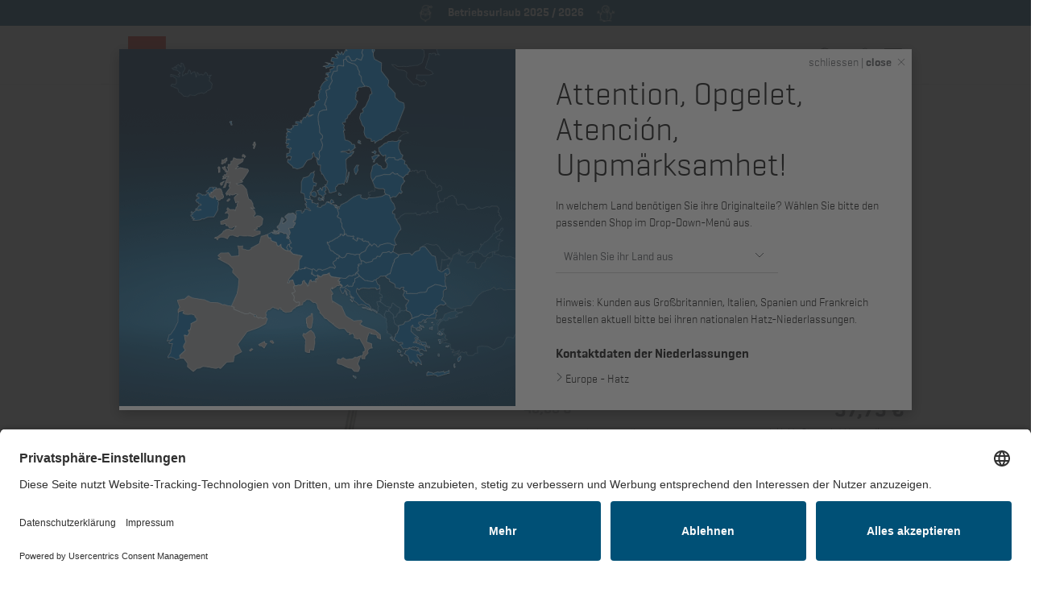

--- FILE ---
content_type: text/html; charset=UTF-8
request_url: https://parts.hatz.com/02066400-kraftstoffdruckrohr-3h50t-3h50tic-3h50ticd.html
body_size: 22479
content:
<!DOCTYPE html>
<html lang="de" >
<head>
<script id="usercentrics-cmp" src="https://app.usercentrics.eu/browser-ui/latest/loader.js" data-settings-id="d5NoPYc0N" async></script>
<!-- Google Tag Manager-->
<script>
        		 dataLayer = [{"pageType":"details","categoryPath":"Nach Motorenfamilie\/H-Serie\/3H50T","categoryTitle":"3H50T","category_sort":"","url-error_type":"","url-error_url":""}]; dataLayer.push({"prod_status":"1","prod_availability":"Standard","prod_manufacturer":"","prod_id_EAN":"4260373314852","prod_id_artnum":"02066400","prod_id_artnum_Parent":"02066400","prod_id":"1_2066400","prod_id-Parent":"1_2066400","prod_name":"Kraftstoffdruckrohr 3H50T - 3H50TIC, 3H50TICD","prod_basePrice":"","prod_price":57.75,"prod_priceNet":48.53,"prod_priceBrut":57.75,"prod_priceOld":57.75,"prod_variant":"","prod_stock":11,"ecommerce":{"detail":{"products":[{"name":"Kraftstoffdruckrohr 3H50T - 3H50TIC, 3H50TICD","id":"02066400","price":48.53,"brand":"","category":"Nach Motorenfamilie\/H-Serie\/3H50T","variant":""}]}}}); 
				dataLayer.push({"session_multilang":"de","isCacheHit":true,"internal_traffic":false,"basket_quantity":"0","currentBasket":{"event":"viewCartCurrentBasket","eventCategory":"viewCartCurrentBasket","eventAction":"","eventLabel":"","eventValue":"","viewCartItems":[]},"currentBasket_value":0,"user_oxuserId":"","user_customerId":"","user_mailMd5":"","user_sha256":"","user_email":"","user_existingUser":"0","user_loginStatus":"0","user_newsletter":"0","user_gender":"F","user_birthday":""});
    </script>
<script>
        (function(w,d,s,l,i){
            w[l]=w[l]||[];
            w[l].push({'gtm.start':new Date().getTime(),event:'gtm.js'});
            var f=d.getElementsByTagName(s)[0],j=d.createElement(s),dl=l!='dataLayer'?'&l='+l:'';
            j.async=true;j.src='https://www.googletagmanager.com/gtm.js?id='+i+dl;
            j.setAttribute('data-cfasync', 'false');
            f.parentNode.insertBefore(j,f);
        })(window,document,'script','dataLayer','GTM-WFC39K5');
    </script>
<!-- End Google Tag Manager-->
<meta http-equiv="X-UA-Compatible" content="IE=edge"><meta name="viewport" id="Viewport" content="width=device-width, initial-scale=1, maximum-scale=1, minimum-scale=1, user-scalable=no"><meta http-equiv="Content-Type" content="text/html; charset=UTF-8"><title>Kraftstoffdruckrohr 3H50T - 3H50TIC, 3H50TICD - Hatz</title><meta name="ROBOTS" content="INDEX, FOLLOW"><meta name="description" content="Kraftstoffdruckrohr 3H50T - 3H50TIC, 3H50TICD - Hatz |"> <meta property="og:site_name" content="https://parts.hatz.com/"><meta property="og:title" content="Hatz Ersatzteile &amp; Wartungsteile | Kraftstoffdruckrohr 3H50T - 3H50TIC, 3H50TICD"><meta property="og:description" content="Kraftstoffdruckrohr 3H50T - 3H50TIC, 3H50TICD - Hatz |"><meta property="og:type" content="product"><meta property="og:image" content="https://static.parts.hatz.com/out/pictures/generated/product/1/760_760_100/000002066400_01.png"><meta property="og:url" content="https://parts.hatz.com/02066400-kraftstoffdruckrohr-3h50t-3h50tic-3h50ticd.html"><link rel="canonical" href="https://parts.hatz.com/02066400-kraftstoffdruckrohr-3h50t-3h50tic-3h50ticd.html"><link rel="alternate" hreflang="x-default" href="https://parts.hatz.com/en/02066400-fuel-pressure-tube-3h50t-3h50tic-3h50ticd.html"/><link rel="alternate" hreflang="de" href="https://parts.hatz.com/02066400-kraftstoffdruckrohr-3h50t-3h50tic-3h50ticd.html"/><link rel="alternate" hreflang="en" href="https://parts.hatz.com/en/02066400-fuel-pressure-tube-3h50t-3h50tic-3h50ticd.html"/><link rel="alternate" hreflang="fr" href="https://parts.hatz.com/fr/par-famille-de-moteurs/serie-h/3h50t/tuyau-de-refoulement-carburant-3h50t-3h50ticd.html"/><link rel="alternate" hreflang="NL-en" href="https://nl.parts.hatz.com/en/02066400-fuel-pressure-tube-3h50t-3h50tic-3h50ticd.html"/><link rel="alternate" hreflang="nl" href="https://nl.parts.hatz.com/02066400-brandstofdrukpijp-3h50t-3h50tic-3h50ticd.html"/>
<link rel="shortcut icon" type="image/x-icon" href="https://parts.hatz.com/out/HAT/img/favicons/favicon.ico">
<link rel="icon" type="image/x-icon" href="https://parts.hatz.com/out/HAT/img/favicons/favicon.ico">
<link rel="icon" type="image/png" href="https://parts.hatz.com/out/HAT/img/favicons/favicon-16x16.png" sizes="16x16">
<link rel="icon" type="image/png" href="https://parts.hatz.com/out/HAT/img/favicons/favicon-32x32.png" sizes="32x32">
<link rel="icon" type="image/png" href="https://parts.hatz.com/out/HAT/img/favicons/android-chrome-36x36.png" sizes="36x36">
<link rel="icon" type="image/png" href="https://parts.hatz.com/out/HAT/img/favicons/android-chrome-48x48.png" sizes="48x48">
<link rel="icon" type="image/png" href="https://parts.hatz.com/out/HAT/img/favicons/android-chrome-72x72.png" sizes="72x72">
<link rel="icon" type="image/png" href="https://parts.hatz.com/out/HAT/img/favicons/android-chrome-96x96.png" sizes="96x96">
<link rel="icon" type="image/png" href="https://parts.hatz.com/out/HAT/img/favicons/android-chrome-144x144.png" sizes="144x144">
<link rel="icon" type="image/png" href="https://parts.hatz.com/out/HAT/img/favicons/android-chrome-192x192.png" sizes="192x192">
<link rel="icon" type="image/png" href="https://parts.hatz.com/out/HAT/img/favicons/android-chrome-256x256.png" sizes="256x256">
<link rel="icon" type="image/png" href="https://parts.hatz.com/out/HAT/img/favicons/android-chrome-384x384.png" sizes="384x384">
<link rel="icon" type="image/png" href="https://parts.hatz.com/out/HAT/img/favicons/android-chrome-512x512.png" sizes="512x512">
<link rel="apple-touch-icon" sizes="57x57" href="https://parts.hatz.com/out/HAT/img/favicons/apple-touch-icon-57x57.png">
<link rel="apple-touch-icon" sizes="60x60" href="https://parts.hatz.com/out/HAT/img/favicons/apple-touch-icon-60x60.png">
<link rel="apple-touch-icon" sizes="72x72" href="https://parts.hatz.com/out/HAT/img/favicons/apple-touch-icon-72x72.png">
<link rel="apple-touch-icon" sizes="76x76" href="https://parts.hatz.com/out/HAT/img/favicons/apple-touch-icon-76x76.png">
<link rel="apple-touch-icon" sizes="114x114" href="https://parts.hatz.com/out/HAT/img/favicons/apple-touch-icon-114x114.png">
<link rel="apple-touch-icon" sizes="120x120" href="https://parts.hatz.com/out/HAT/img/favicons/apple-touch-icon-120x120.png">
<link rel="apple-touch-icon" sizes="144x144" href="https://parts.hatz.com/out/HAT/img/favicons/apple-touch-icon-144x144.png">
<link rel="apple-touch-icon" sizes="152x152" href="https://parts.hatz.com/out/HAT/img/favicons/apple-touch-icon-152x152.png">
<link rel="apple-touch-icon" sizes="180x180" href="https://parts.hatz.com/out/HAT/img/favicons/apple-touch-icon-180x180.png">
<meta name="msapplication-square144x144logo" content="https://parts.hatz.com/out/HAT/img/favicons/mstile-144x144.png">
<meta name="msapplication-square150x150logo" content="https://parts.hatz.com/out/HAT/img/favicons/mstile-150x150.png">
<link rel="manifest" href="">
<link rel="mask-icon" href="/safari-pinned-tab.svg" color="#5bbad5">
<meta name="msapplication-TileImage" content="https://parts.hatz.com/out/HAT/img/favicons/mstile-150x150.png">
<meta name="msapplication-config" content="https://parts.hatz.com/out/HAT/img/favicons/browserconfig.xml">
<meta name="theme-color" content="#ffffff"> <meta name="msapplication-navbutton-color" content="#0d6796"> <meta name="msapplication-tooltip" content="HAT"/>
<meta name="msapplication-starturl" content="https://parts.hatz.com/"/>
<meta name="application-name" content="HAT"/>
<meta name="apple-mobile-web-app-title" content="HAT"/>
<link rel="stylesheet" type="text/css" href="https://master.parts.hatz.com/out/combined/css/nrcombined_98be929ec2975de24fea1dc4994f0680.css?1763964525" />
<script async defer src="https://parts.hatz.com/modules/endereco/endereco-oxid6-client/out/assets/js/endereco.min.js?ver=4.4.0"></script>
<script>
        var enderecoConfigureIntegrator = function() {
            window.EnderecoIntegrator.config.apiUrl = "https://parts.hatz.com/modules/endereco/endereco-oxid6-client/proxy/io.php";
            window.EnderecoIntegrator.config.apiKey = '36b3cf65a3db655fd69a4016278d9907767aafa6e39127c490d5abca48bf1a49';
            window.EnderecoIntegrator.config.remoteApiUrl = 'https://endereco-service.de/rpc/v1';
            window.EnderecoIntegrator.themeName = 'HAT';
            window.EnderecoIntegrator.defaultCountry = 'de';
            window.EnderecoIntegrator.defaultCountrySelect = false;
            window.EnderecoIntegrator.config.showDebugInfo = false;
            window.EnderecoIntegrator.config.trigger.onblur = true;
            window.EnderecoIntegrator.config.trigger.onsubmit = true;
            window.EnderecoIntegrator.config.ux.resumeSubmit = true;
            window.EnderecoIntegrator.config.ux.smartFill = true;
            window.EnderecoIntegrator.config.ux.checkExisting = true;
            window.EnderecoIntegrator.config.ux.changeFieldsOrder = true;;
            window.EnderecoIntegrator.config.ux.showEmailStatus = true;
            window.EnderecoIntegrator.config.ux.useStandardCss = true;
            window.EnderecoIntegrator.config.ux.allowCloseModal = true;
            window.EnderecoIntegrator.config.ux.confirmWithCheckbox = false;
            window.EnderecoIntegrator.config.ux.correctTranspositionedNames = false;
            window.EnderecoIntegrator.config.templates.primaryButtonClasses = 'btn btn-primary';
            window.EnderecoIntegrator.config.templates.secondaryButtonClasses = 'btn btn-secondary';
            window.EnderecoIntegrator.config.texts = {
                'popUpHeadline': 'Adresse pr&uuml;fen',
                'popUpSubline': 'Die eingegebene Adresse scheint nicht korrekt oder unvollständig zu sein. Bitte eine korrekte Adresse wählen.',
                'mistakeNoPredictionSubline': 'Ihre Adresse konnte nicht verifiziert werden. Bitte prüfen Sie Ihre Eingabe und ändern oder bestätigen sie.',
                'notFoundSubline': 'Ihre Adresse konnte nicht verifiziert werden. Bitte prüfen Sie Ihre Eingabe und ändern oder bestätigen sie.',
                'confirmMyAddressCheckbox': 'Ich bestätige, dass meine Adresse korrekt und zustellbar ist.',
                'yourInput': 'Ihre Eingabe:',
                'editYourInput': '(&auml;ndern)',
                'ourSuggestions': 'Unsere Vorschl&auml;ge:',
                'useSelected': 'Auswahl &uuml;bernehmen',
                'confirmAddress': 'Adresse bestätigen',
                'editAddress': 'Adresse bearbeiten',
                'warningText': 'Falsche Adressen können zu Problemen in der Zustellung führen und weitere Kosten verursachen.',
                popupHeadlines: {
                    'general_address': 'Adresse pr&uuml;fen',
                    'billing_address': 'Rechnungsadresse pr&uuml;fen',
                    'shipping_address': 'Lieferadresse pr&uuml;fen'
                },
                statuses: {
                    'email_not_correct': 'Die E-Mail Adresse scheint nicht korrekt zu sein',
                    'email_cant_receive': 'Das E-Mail Postfach ist nicht erreichbar',
                    'email_syntax_error': 'Prüfen Sie die Schreibweise',
                    'email_no_mx': 'Die E-Mail Adresse existiert nicht. Prüfen Sie die Schreibweise.',
                    'building_number_is_missing': 'Keine Hausnummer enthalten.',
                    'building_number_not_found': 'Diese Hausnummer wurde nicht gefunden.',
                    'street_name_needs_correction': 'Die Schreibweise der Straße ist fehlerhaft.',
                    'locality_needs_correction': 'Die Schreibweise des Ortes ist fehlerhaft.',
                    'postal_code_needs_correction': 'Die PLZ ist ungültig.',
                    'country_code_needs_correction': 'Die eingegebene Adresse wurde in einem anderen Land gefunden.'
                }
            };
            window.EnderecoIntegrator.activeServices = {
                ams: true,
                emailService: true,
                personService: true            }

            window.EnderecoIntegrator.countryCodeToNameMapping = JSON.parse('{"ME":"Montenegro","GG":"Guernsey","AF":"Afghanistan","AL":"Albanien","DZ":"Algerien","GS":"S\u00fcdgeorgien und die S\u00fcdlichen Sandwichinseln","AS":"Amerikanisch Samoa","AD":"Andorra","AO":"Angola","AI":"Anguilla","AQ":"Antarktis","AG":"Antigua und Barbuda","AR":"Argentinien","AM":"Armenien","AW":"Aruba","AU":"Australien","AZ":"Aserbaidschan","BS":"Bahamas","BH":"Bahrain","BD":"Bangladesch","BB":"Barbados","BY":"Wei\u00dfrussland","BZ":"Belize","BJ":"Benin","BM":"Bermuda","BT":"Bhutan","BO":"Bolivien","BA":"Bosnien und Herzegowina","BW":"Botsuana","BV":"Bouvetinsel","BR":"Brasilien","IO":"Britisches Territorium im Indischen Ozean","BN":"Brunei Darussalam","BG":"Bulgarien","BF":"Burkina Faso","BI":"Burundi","KH":"Kambodscha","CM":"Kamerun","CA":"Kanada","CV":"Kap Verde","KY":"Kaimaninseln","CF":"Zentralafrikanische Republik","TD":"Tschad","CL":"Chile","CN":"China","CX":"Weihnachtsinsel","CC":"Kokosinseln (Keelinginseln)","CO":"Kolumbien","KM":"Komoren","CG":"Kongo","CK":"Cookinseln","CR":"Costa Rica","CD":"Kongo, Dem. Rep.","CI":"Cote d\u00b4Ivoire","HR":"Kroatien","CU":"Kuba","CY":"Zypern","CZ":"Tschechische Republik","DK":"D\u00e4nemark","DJ":"Dschibuti","DM":"Dominica","DO":"Dominikanische Republik","TL":"Timor-Leste","EC":"Ecuador","EG":"\u00c4gypten","SV":"El Salvador","GQ":"\u00c4quatorialguinea","ER":"Eritrea","EE":"Estland","ET":"\u00c4thiopien","FK":"Falklandinseln (Malwinen)","FO":"F\u00e4r\u00f6er","FJ":"Fidschi","GF":"Franz\u00f6sisch Guiana","PF":"Franz\u00f6sisch-Polynesien","TF":"Franz\u00f6sische S\u00fcdgebiete","GA":"Gabun","GM":"Gambia","GE":"Georgien","GH":"Ghana","GI":"Gibraltar","GL":"Gr\u00f6nland","GD":"Grenada","GP":"Guadeloupe","GU":"Guam","GT":"Guatemala","GN":"Guinea","GW":"Guinea-Bissau","GY":"Guyana","HT":"Haiti","HM":"Heard Insel und McDonald Inseln","HN":"Honduras","HK":"Hong Kong","HU":"Ungarn","IS":"Island","IN":"Indien","ID":"Indonesien","IR":"Iran","IQ":"Irak","IL":"Israel","JM":"Jamaika","JP":"Japan","JO":"Jordanien","KZ":"Kasachstan","KE":"Kenia","KI":"Kiribati","KP":"Nordkorea","KR":"S\u00fcdkorea","KW":"Kuwait","KG":"Kirgisistan","LA":"Laos","LV":"Lettland","LB":"Libanon","LS":"Lesotho","LR":"Liberia","LY":"Libyen","LT":"Litauen","MO":"Macao","MK":"Mazedonien","MG":"Madagaskar","MW":"Malawi","MY":"Malaysia","MV":"Malediven","ML":"Mali","MT":"Malta","MH":"Marshallinseln","MQ":"Martinique","MR":"Mauretanien","MU":"Mauritius","YT":"Mayotte","MX":"Mexiko","FM":"Mikronesien, F\u00f6derierte Staaten von","MD":"Moldau","MC":"Monaco","MN":"Mongolei","MS":"Montserrat","MA":"Marokko","MZ":"Mosambik","MM":"Myanmar","NA":"Namibia","NR":"Nauru","NP":"Nepal","AN":"Niederl\u00e4ndische Antillen","NC":"Neukaledonien","NZ":"Neuseeland","NI":"Nicaragua","NE":"Niger","NG":"Nigeria","NU":"Niue","NF":"Norfolkinsel","MP":"N\u00f6rdliche Marianen","NO":"Norwegen","OM":"Oman","PK":"Pakistan","PW":"Palau","PA":"Panama","PG":"Papua-Neuguinea","PY":"Paraguay","PE":"Peru","PH":"Philippinen","PN":"Pitcairn","PL":"Polen","PR":"Puerto Rico","QA":"Katar","RE":"R\u00e9union","RO":"Rum\u00e4nien","RU":"Russische F\u00f6deration","RW":"Ruanda","KN":"St. Kitts und Nevis","LC":"St. Lucia","VC":"St. Vincent und die Grenadinen","WS":"Samoa","SM":"San Marino","ST":"Sao Tome und Principe","SA":"Saudi-Arabien","SN":"Senegal","RS":"Serbien","SC":"Seychellen","SL":"Sierra Leone","SG":"Singapur","SK":"Slowakei","SI":"Slowenien","SB":"Salomonen","SO":"Somalia","ZA":"S\u00fcdafrika","LK":"Sri Lanka","SH":"Saint Helena","PM":"Saint Pierre und Miquelon","SD":"Sudan","SR":"Suriname","SJ":"Svalbard und Jan Mayen","SZ":"Swasiland","SY":"Syrien","TW":"Republik China (Taiwan)","TJ":"Tadschikistan","TZ":"Tansania","TH":"Thailand","TG":"Togo","TK":"Tokelau","TO":"Tonga","TT":"Trinidad und Tobago","TN":"Tunesien","TR":"T\u00fcrkei","TM":"Turkmenistan","TC":"Turks- und Caicosinseln","TV":"Tuvalu","UG":"Uganda","UA":"Ukraine","AE":"Vereinigte Arabische Emirate","US":"Vereinigte Staaten von Amerika","UM":"United States Minor Outlying Islands","UY":"Uruguay","BL":"Saint-Barth\u00e9lemy","UZ":"Usbekistan","VU":"Vanuatu","VA":"Heiliger Stuhl (Vatikanstadt)","PS":"Pal\u00e4stinische Gebiete","VE":"Venezuela","VN":"Vietnam","VG":"Britische Jungferninseln","VI":"Amerikanische Jungferninseln","JE":"Jersey","WF":"Wallis und Futuna","EH":"Westsahara","YE":"Jemen","IM":"Isle of Man","ZM":"Sambia","ZW":"Simbabwe","DE":"Deutschland","AT":"\u00d6sterreich","CH":"Schweiz","LI":"Liechtenstein","IT":"Italien","LU":"Luxemburg","FR":"Frankreich","SE":"Schweden","FI":"Finnland","GB":"Vereinigtes K\u00f6nigreich","AX":"\u00c5land Inseln","IE":"Irland","NL":"Niederlande","BE":"Belgien","PT":"Portugal","MF":"Saint-Martin","ES":"Spanien","GR":"Griechenland"}');
            window.EnderecoIntegrator.countryMapping = JSON.parse('{"me":"56d308a822c18e106.3ba59048","gg":"56d308a822c18e106.3ba59099","af":"8f241f11095306451.36998225","al":"8f241f110953265a5.25286134","dz":"8f241f1109533b943.50287900","gs":"8f241f1109533b943.50287999","as":"8f241f1109534f8c7.80349931","ad":"8f241f11095363464.89657222","ao":"8f241f11095377d33.28678901","ai":"8f241f11095392e41.74397491","aq":"8f241f110953a8d10.29474848","ag":"8f241f110953be8f2.56248134","ar":"8f241f110953d2fb0.54260547","am":"8f241f110953e7993.88180360","aw":"8f241f110953facc6.31621036","au":"8f241f11095410f38.37165361","az":"8f241f1109543cf47.17877015","bs":"8f241f11095451379.72078871","bh":"8f241f110954662e3.27051654","bd":"8f241f1109547ae49.60154431","bb":"8f241f11095497083.21181725","by":"8f241f110954ac5b9.63105203","bz":"8f241f110954d3621.45362515","bj":"8f241f110954ea065.41455848","bm":"8f241f110954fee13.50011948","bt":"8f241f11095513ca0.75349731","bo":"8f241f1109552aee2.91004965","ba":"8f241f1109553f902.06960438","bw":"8f241f11095554834.54199483","bv":"8f241f1109556dd57.84292282","br":"8f241f11095592407.89986143","io":"8f241f110955a7644.68859180","bn":"8f241f110955bde61.63256042","bg":"8f241f110955d3260.55487539","bf":"8f241f110955ea7c8.36762654","bi":"8f241f110956004d5.11534182","kh":"8f241f110956175f9.81682035","cm":"8f241f11095632828.20263574","ca":"8f241f11095649d18.02676059","cv":"8f241f1109565e671.48876354","ky":"8f241f11095673248.50405852","cf":"8f241f1109568a509.03566030","td":"8f241f1109569d4c2.42800039","cl":"8f241f110956b3ea7.11168270","cn":"8f241f110956c8860.37981845","cx":"8f241f110956df6b2.52283428","cc":"8f241f110956f54b4.26327849","co":"8f241f1109570a1e3.69772638","km":"8f241f1109571f018.46251535","cg":"8f241f11095732184.72771986","ck":"8f241f11095746a92.94878441","cr":"8f241f1109575d708.20084150","cd":"8f241f1109575d708.20084199","ci":"8f241f11095771f76.87904122","hr":"8f241f11095789a04.65154246","cu":"8f241f1109579ef49.91803242","cy":"8f241f110957b6896.52725150","cz":"8f241f110957cb457.97820918","dk":"8f241f110957e6ef8.56458418","dj":"8f241f110957fd356.02918645","dm":"8f241f11095811ea5.84717844","do":"8f241f11095825bf2.61063355","tl":"8f241f11095839323.86755169","ec":"8f241f1109584d512.06663789","eg":"8f241f11095861fb7.55278256","sv":"8f241f110958736a9.06061237","gq":"8f241f1109588d077.74284490","er":"8f241f110958a2216.38324531","ee":"8f241f110958b69e4.93886171","et":"8f241f110958caf67.08982313","fk":"8f241f110958e2cc3.90770249","fo":"8f241f110958f7ba4.96908065","fj":"8f241f1109590d226.07938729","gf":"8f241f1109594fcb1.79441780","pf":"8f241f110959636f5.71476354","tf":"8f241f110959784a3.34264829","ga":"8f241f11095994cb6.59353392","gm":"8f241f110959ace77.17379319","ge":"8f241f110959c2341.01830199","gh":"8f241f110959e96b3.05752152","gi":"8f241f110959fdde0.68919405","gl":"8f241f11095a29f47.04102343","gd":"8f241f11095a3f195.88886789","gp":"8f241f11095a52578.45413493","gu":"8f241f11095a717b3.68126681","gt":"8f241f11095a870a5.42235635","gn":"8f241f11095a9bf82.19989557","gw":"8f241f11095ab2b56.83049280","gy":"8f241f11095ac9d30.56640429","ht":"8f241f11095aebb06.34405179","hm":"8f241f11095aff2c3.98054755","hn":"8f241f11095b13f57.56022305","hk":"8f241f11095b29021.49657118","hu":"8f241f11095b3e016.98213173","is":"8f241f11095b55846.26192602","in":"8f241f11095b6bb86.01364904","id":"8f241f11095b80526.59927631","ir":"8f241f11095b94476.05195832","iq":"8f241f11095bad5b2.42645724","il":"8f241f11095bd65e1.59459683","jm":"8f241f11095bfe834.63390185","jp":"8f241f11095c11d43.73419747","jo":"8f241f11095c2b304.75906962","kz":"8f241f11095c3e2d1.36714463","ke":"8f241f11095c5b8e8.66333679","ki":"8f241f11095c6e184.21450618","kp":"8f241f11095c87284.37982544","kr":"8f241f11095c9de64.01275726","kw":"8f241f11095cb1546.46652174","kg":"8f241f11095cc7ef5.28043767","la":"8f241f11095cdccd5.96388808","lv":"8f241f11095cf2ea6.73925511","lb":"8f241f11095d07d87.58986129","ls":"8f241f11095d1c9b2.21548132","lr":"8f241f11095d2fd28.91858908","ly":"8f241f11095d46188.64679605","lt":"8f241f11095d6ffa8.86593236","mo":"8f241f11095d9c1b2.13577033","mk":"8f241f11095db2291.58912887","mg":"8f241f11095dccf17.06266806","mw":"8f241f11095de2119.60795833","my":"8f241f11095df78a8.44559506","mv":"8f241f11095e0c6c9.43746477","ml":"8f241f11095e24006.17141715","mt":"8f241f11095e36eb3.69050509","mh":"8f241f11095e4e338.26817244","mq":"8f241f11095e631e1.29476484","mr":"8f241f11095e7bff9.09518271","mu":"8f241f11095e90a81.01156393","yt":"8f241f11095ea6249.81474246","mx":"8f241f11095ebf3a6.86388577","fm":"8f241f11095ed4902.49276197","md":"8f241f11095ee9923.85175653","mc":"8f241f11095f00d65.30318330","mn":"8f241f11095f160c9.41059441","ms":"8f241f11095f314f5.05830324","ma":"8f241f11096006828.49285591","mz":"8f241f1109601b419.55269691","mm":"8f241f11096030af5.65449043","na":"8f241f11096046575.31382060","nr":"8f241f1109605b1f4.20574895","np":"8f241f1109607a9e7.03486450","an":"8f241f110960aeb64.09757010","nc":"8f241f110960c3e97.21901471","nz":"8f241f110960d8e58.96466103","ni":"8f241f110960ec345.71805056","ne":"8f241f11096101a79.70513227","ng":"8f241f11096116744.92008092","nu":"8f241f1109612dc68.63806992","nf":"8f241f110961442c2.82573898","mp":"8f241f11096162678.71164081","no":"8f241f11096176795.61257067","om":"8f241f1109618d825.87661926","pk":"8f241f110961a2401.59039740","pw":"8f241f110961b7729.14290490","pa":"8f241f110961cc384.18166560","pg":"8f241f110961e3538.78435307","py":"8f241f110961f9d61.52794273","pe":"8f241f1109620b245.16261506","ph":"8f241f1109621faf8.40135556","pn":"8f241f11096234d62.44125992","pl":"8f241f1109624d3f8.50953605","pr":"8f241f11096279a22.50582479","qa":"8f241f1109628f903.51478291","re":"8f241f110962a3ec5.65857240","ro":"8f241f110962c3007.60363573","ru":"8f241f110962e40e6.75062153","rw":"8f241f110962f8615.93666560","kn":"8f241f110963177a7.49289900","lc":"8f241f1109632fab4.68646740","vc":"8f241f110963443c3.29598809","ws":"8f241f11096359986.06476221","sm":"8f241f11096375757.44126946","st":"8f241f1109639b8c4.57484984","sa":"8f241f110963b9b20.41500709","sn":"8f241f110963d9962.36307144","rs":"8f241f110963f98d8.68428379","sc":"8f241f11096418496.77253079","sl":"8f241f11096436968.69551351","sg":"8f241f11096456a48.79608805","sk":"8f241f1109647a265.29938154","si":"8f241f11096497149.85116254","sb":"8f241f110964b7bf9.49501835","so":"8f241f110964d5f29.11398308","za":"8f241f110964f2623.74976876","lk":"8f241f11096531330.03198083","sh":"8f241f1109654dca4.99466434","pm":"8f241f1109656cde9.10816078","sd":"8f241f1109658cbe5.08293991","sr":"8f241f110965c7347.75108681","sj":"8f241f110965eb7b7.26149742","sz":"8f241f1109660c113.62780718","sy":"8f241f1109666b7f3.81435898","tw":"8f241f11096687ec7.58824735","tj":"8f241f110966a54d1.43798997","tz":"8f241f110966c3a75.68297960","th":"8f241f11096707e08.60512709","tg":"8f241f110967241e1.34925220","tk":"8f241f11096742565.72138875","to":"8f241f11096762b31.03069244","tt":"8f241f1109677ed23.84886671","tn":"8f241f1109679d988.46004322","tr":"8f241f110967bba40.88233204","tm":"8f241f110967d8f65.52699796","tc":"8f241f110967f73f8.13141492","tv":"8f241f1109680ec30.97426963","ug":"8f241f11096823019.47846368","ua":"8f241f110968391d2.37199812","ae":"8f241f1109684bf15.63071279","us":"8f241f11096877ac0.98748826","um":"8f241f11096894977.41239553","uy":"8f241f110968a7cc9.56710143","bl":"8f241f110968a7cc9.56710199","uz":"8f241f110968bec45.44161857","vu":"8f241f110968d3f03.13630334","va":"8f241f110968ebc30.63792746","ps":"8f241f110968ebc30.63792799","ve":"8f241f11096902d92.14742486","vn":"8f241f11096919d00.92534927","vg":"8f241f1109692fc04.15216034","vi":"8f241f11096944468.61956573","je":"8f241f11096944468.61956599","wf":"8f241f110969598c8.76966113","eh":"8f241f1109696e4e9.33006292","ye":"8f241f11096982354.73448958","im":"8f241f11096982354.73448999","zm":"8f241f110969c34a2.42564730","zw":"8f241f110969da699.04185888","de":"a7c40f631fc920687.20179984","at":"a7c40f6320aeb2ec2.72885259","ch":"a7c40f6321c6f6109.43859248","li":"a7c40f6322d842ae3.83331920","it":"a7c40f6323c4bfb36.59919433","lu":"a7c40f63264309e05.58576680","fr":"a7c40f63272a57296.32117580","se":"a7c40f632848c5217.53322339","fi":"a7c40f63293c19d65.37472814","gb":"a7c40f632a0804ab5.18804076","ax":"a7c40f632a0804ab5.18804099","ie":"a7c40f632be4237c2.48517912","nl":"a7c40f632cdd63c52.64272623","be":"a7c40f632e04633c9.47194042","pt":"a7c40f632f65bd8e2.84963272","mf":"a7c40f632f65bd8e2.84963299","es":"a7c40f633038cd578.22975442","gr":"a7c40f633114e8fc6.25257477"}');
            window.EnderecoIntegrator.countryMappingReverse = JSON.parse('{"56d308a822c18e106.3ba59048":"me","56d308a822c18e106.3ba59099":"gg","8f241f11095306451.36998225":"af","8f241f110953265a5.25286134":"al","8f241f1109533b943.50287900":"dz","8f241f1109533b943.50287999":"gs","8f241f1109534f8c7.80349931":"as","8f241f11095363464.89657222":"ad","8f241f11095377d33.28678901":"ao","8f241f11095392e41.74397491":"ai","8f241f110953a8d10.29474848":"aq","8f241f110953be8f2.56248134":"ag","8f241f110953d2fb0.54260547":"ar","8f241f110953e7993.88180360":"am","8f241f110953facc6.31621036":"aw","8f241f11095410f38.37165361":"au","8f241f1109543cf47.17877015":"az","8f241f11095451379.72078871":"bs","8f241f110954662e3.27051654":"bh","8f241f1109547ae49.60154431":"bd","8f241f11095497083.21181725":"bb","8f241f110954ac5b9.63105203":"by","8f241f110954d3621.45362515":"bz","8f241f110954ea065.41455848":"bj","8f241f110954fee13.50011948":"bm","8f241f11095513ca0.75349731":"bt","8f241f1109552aee2.91004965":"bo","8f241f1109553f902.06960438":"ba","8f241f11095554834.54199483":"bw","8f241f1109556dd57.84292282":"bv","8f241f11095592407.89986143":"br","8f241f110955a7644.68859180":"io","8f241f110955bde61.63256042":"bn","8f241f110955d3260.55487539":"bg","8f241f110955ea7c8.36762654":"bf","8f241f110956004d5.11534182":"bi","8f241f110956175f9.81682035":"kh","8f241f11095632828.20263574":"cm","8f241f11095649d18.02676059":"ca","8f241f1109565e671.48876354":"cv","8f241f11095673248.50405852":"ky","8f241f1109568a509.03566030":"cf","8f241f1109569d4c2.42800039":"td","8f241f110956b3ea7.11168270":"cl","8f241f110956c8860.37981845":"cn","8f241f110956df6b2.52283428":"cx","8f241f110956f54b4.26327849":"cc","8f241f1109570a1e3.69772638":"co","8f241f1109571f018.46251535":"km","8f241f11095732184.72771986":"cg","8f241f11095746a92.94878441":"ck","8f241f1109575d708.20084150":"cr","8f241f1109575d708.20084199":"cd","8f241f11095771f76.87904122":"ci","8f241f11095789a04.65154246":"hr","8f241f1109579ef49.91803242":"cu","8f241f110957b6896.52725150":"cy","8f241f110957cb457.97820918":"cz","8f241f110957e6ef8.56458418":"dk","8f241f110957fd356.02918645":"dj","8f241f11095811ea5.84717844":"dm","8f241f11095825bf2.61063355":"do","8f241f11095839323.86755169":"tl","8f241f1109584d512.06663789":"ec","8f241f11095861fb7.55278256":"eg","8f241f110958736a9.06061237":"sv","8f241f1109588d077.74284490":"gq","8f241f110958a2216.38324531":"er","8f241f110958b69e4.93886171":"ee","8f241f110958caf67.08982313":"et","8f241f110958e2cc3.90770249":"fk","8f241f110958f7ba4.96908065":"fo","8f241f1109590d226.07938729":"fj","8f241f1109594fcb1.79441780":"gf","8f241f110959636f5.71476354":"pf","8f241f110959784a3.34264829":"tf","8f241f11095994cb6.59353392":"ga","8f241f110959ace77.17379319":"gm","8f241f110959c2341.01830199":"ge","8f241f110959e96b3.05752152":"gh","8f241f110959fdde0.68919405":"gi","8f241f11095a29f47.04102343":"gl","8f241f11095a3f195.88886789":"gd","8f241f11095a52578.45413493":"gp","8f241f11095a717b3.68126681":"gu","8f241f11095a870a5.42235635":"gt","8f241f11095a9bf82.19989557":"gn","8f241f11095ab2b56.83049280":"gw","8f241f11095ac9d30.56640429":"gy","8f241f11095aebb06.34405179":"ht","8f241f11095aff2c3.98054755":"hm","8f241f11095b13f57.56022305":"hn","8f241f11095b29021.49657118":"hk","8f241f11095b3e016.98213173":"hu","8f241f11095b55846.26192602":"is","8f241f11095b6bb86.01364904":"in","8f241f11095b80526.59927631":"id","8f241f11095b94476.05195832":"ir","8f241f11095bad5b2.42645724":"iq","8f241f11095bd65e1.59459683":"il","8f241f11095bfe834.63390185":"jm","8f241f11095c11d43.73419747":"jp","8f241f11095c2b304.75906962":"jo","8f241f11095c3e2d1.36714463":"kz","8f241f11095c5b8e8.66333679":"ke","8f241f11095c6e184.21450618":"ki","8f241f11095c87284.37982544":"kp","8f241f11095c9de64.01275726":"kr","8f241f11095cb1546.46652174":"kw","8f241f11095cc7ef5.28043767":"kg","8f241f11095cdccd5.96388808":"la","8f241f11095cf2ea6.73925511":"lv","8f241f11095d07d87.58986129":"lb","8f241f11095d1c9b2.21548132":"ls","8f241f11095d2fd28.91858908":"lr","8f241f11095d46188.64679605":"ly","8f241f11095d6ffa8.86593236":"lt","8f241f11095d9c1b2.13577033":"mo","8f241f11095db2291.58912887":"mk","8f241f11095dccf17.06266806":"mg","8f241f11095de2119.60795833":"mw","8f241f11095df78a8.44559506":"my","8f241f11095e0c6c9.43746477":"mv","8f241f11095e24006.17141715":"ml","8f241f11095e36eb3.69050509":"mt","8f241f11095e4e338.26817244":"mh","8f241f11095e631e1.29476484":"mq","8f241f11095e7bff9.09518271":"mr","8f241f11095e90a81.01156393":"mu","8f241f11095ea6249.81474246":"yt","8f241f11095ebf3a6.86388577":"mx","8f241f11095ed4902.49276197":"fm","8f241f11095ee9923.85175653":"md","8f241f11095f00d65.30318330":"mc","8f241f11095f160c9.41059441":"mn","8f241f11095f314f5.05830324":"ms","8f241f11096006828.49285591":"ma","8f241f1109601b419.55269691":"mz","8f241f11096030af5.65449043":"mm","8f241f11096046575.31382060":"na","8f241f1109605b1f4.20574895":"nr","8f241f1109607a9e7.03486450":"np","8f241f110960aeb64.09757010":"an","8f241f110960c3e97.21901471":"nc","8f241f110960d8e58.96466103":"nz","8f241f110960ec345.71805056":"ni","8f241f11096101a79.70513227":"ne","8f241f11096116744.92008092":"ng","8f241f1109612dc68.63806992":"nu","8f241f110961442c2.82573898":"nf","8f241f11096162678.71164081":"mp","8f241f11096176795.61257067":"no","8f241f1109618d825.87661926":"om","8f241f110961a2401.59039740":"pk","8f241f110961b7729.14290490":"pw","8f241f110961cc384.18166560":"pa","8f241f110961e3538.78435307":"pg","8f241f110961f9d61.52794273":"py","8f241f1109620b245.16261506":"pe","8f241f1109621faf8.40135556":"ph","8f241f11096234d62.44125992":"pn","8f241f1109624d3f8.50953605":"pl","8f241f11096279a22.50582479":"pr","8f241f1109628f903.51478291":"qa","8f241f110962a3ec5.65857240":"re","8f241f110962c3007.60363573":"ro","8f241f110962e40e6.75062153":"ru","8f241f110962f8615.93666560":"rw","8f241f110963177a7.49289900":"kn","8f241f1109632fab4.68646740":"lc","8f241f110963443c3.29598809":"vc","8f241f11096359986.06476221":"ws","8f241f11096375757.44126946":"sm","8f241f1109639b8c4.57484984":"st","8f241f110963b9b20.41500709":"sa","8f241f110963d9962.36307144":"sn","8f241f110963f98d8.68428379":"rs","8f241f11096418496.77253079":"sc","8f241f11096436968.69551351":"sl","8f241f11096456a48.79608805":"sg","8f241f1109647a265.29938154":"sk","8f241f11096497149.85116254":"si","8f241f110964b7bf9.49501835":"sb","8f241f110964d5f29.11398308":"so","8f241f110964f2623.74976876":"za","8f241f11096531330.03198083":"lk","8f241f1109654dca4.99466434":"sh","8f241f1109656cde9.10816078":"pm","8f241f1109658cbe5.08293991":"sd","8f241f110965c7347.75108681":"sr","8f241f110965eb7b7.26149742":"sj","8f241f1109660c113.62780718":"sz","8f241f1109666b7f3.81435898":"sy","8f241f11096687ec7.58824735":"tw","8f241f110966a54d1.43798997":"tj","8f241f110966c3a75.68297960":"tz","8f241f11096707e08.60512709":"th","8f241f110967241e1.34925220":"tg","8f241f11096742565.72138875":"tk","8f241f11096762b31.03069244":"to","8f241f1109677ed23.84886671":"tt","8f241f1109679d988.46004322":"tn","8f241f110967bba40.88233204":"tr","8f241f110967d8f65.52699796":"tm","8f241f110967f73f8.13141492":"tc","8f241f1109680ec30.97426963":"tv","8f241f11096823019.47846368":"ug","8f241f110968391d2.37199812":"ua","8f241f1109684bf15.63071279":"ae","8f241f11096877ac0.98748826":"us","8f241f11096894977.41239553":"um","8f241f110968a7cc9.56710143":"uy","8f241f110968a7cc9.56710199":"bl","8f241f110968bec45.44161857":"uz","8f241f110968d3f03.13630334":"vu","8f241f110968ebc30.63792746":"va","8f241f110968ebc30.63792799":"ps","8f241f11096902d92.14742486":"ve","8f241f11096919d00.92534927":"vn","8f241f1109692fc04.15216034":"vg","8f241f11096944468.61956573":"vi","8f241f11096944468.61956599":"je","8f241f110969598c8.76966113":"wf","8f241f1109696e4e9.33006292":"eh","8f241f11096982354.73448958":"ye","8f241f11096982354.73448999":"im","8f241f110969c34a2.42564730":"zm","8f241f110969da699.04185888":"zw","a7c40f631fc920687.20179984":"de","a7c40f6320aeb2ec2.72885259":"at","a7c40f6321c6f6109.43859248":"ch","a7c40f6322d842ae3.83331920":"li","a7c40f6323c4bfb36.59919433":"it","a7c40f63264309e05.58576680":"lu","a7c40f63272a57296.32117580":"fr","a7c40f632848c5217.53322339":"se","a7c40f63293c19d65.37472814":"fi","a7c40f632a0804ab5.18804076":"gb","a7c40f632a0804ab5.18804099":"ax","a7c40f632be4237c2.48517912":"ie","a7c40f632cdd63c52.64272623":"nl","a7c40f632e04633c9.47194042":"be","a7c40f632f65bd8e2.84963272":"pt","a7c40f632f65bd8e2.84963299":"mf","a7c40f633038cd578.22975442":"es","a7c40f633114e8fc6.25257477":"gr"}');

          window.EnderecoIntegrator.subdivisionCodeToNameMapping = JSON.parse('{"US-AA":"Armed Forces Americas","CA-AB":"Alberta","US-AE":"Armed Forces","US-AK":"Alaska","US-AL":"Alabama","US-AP":"Armed Forces Pacific","US-AR":"Arkansas","US-AS":"Amerikanisch-Samoa","US-AZ":"Arizona","CA-BC":"Britisch-Kolumbien","US-CA":"Kalifornien","US-CO":"Colorado","US-CT":"Connecticut","US-DC":"District of Columbia","US-DE":"Delaware","US-FL":"Florida","US-FM":"F\u00f6derierten Staaten von Mikronesien","US-GA":"Georgia","US-GU":"Guam","US-HI":"Hawaii","US-IA":"Iowa","US-ID":"Idaho","US-IL":"Illinois","US-IN":"Indiana","US-KS":"Kansas","US-KY":"Kentucky","US-LA":"Louisiana","US-MA":"Massachusetts","CA-MB":"Manitoba","US-MD":"Maryland","US-ME":"Maine","US-MH":"Marshallinseln","US-MI":"Michigan","US-MN":"Minnesota","US-MO":"Missouri","US-MP":"N\u00f6rdlichen Marianen","US-MS":"Mississippi","US-MT":"Montana","CA-NB":"Neubraunschweig","US-NC":"North Carolina","US-ND":"North Dakota","US-NE":"Nebraska","CA-NF":"Neufundland und Labrador","US-NH":"New Hampshire","US-NJ":"New Jersey","US-NM":"Neumexiko","CA-NS":"Nova Scotia","CA-NT":"Nordwest-Territorien","CA-NU":"Nunavut","US-NV":"Nevada","US-NY":"New York","US-OH":"Ohio","US-OK":"Oklahoma","CA-ON":"Ontario","US-OR":"Oregon","US-PA":"Pennsylvania","CA-PE":"Prince Edward Island","US-PR":"Puerto Rico","US-PW":"Palau","CA-QC":"Quebec","US-RI":"Rhode Island","US-SC":"S\u00fcdkarolina","US-SD":"S\u00fcddakota","CA-SK":"Saskatchewan","US-TN":"Tennessee","US-TX":"Texas","US-UT":"Utah","US-VA":"Virginia","US-VI":"Jungferninseln","US-VT":"Vermont","US-WA":"Washington","US-WI":"Wisconsin","US-WV":"West Virginia","US-WY":"Wyoming","CA-YK":"Yukon"}');
          window.EnderecoIntegrator.subdivisionMapping = JSON.parse('{"US-AA":"AA","CA-AB":"AB","US-AE":"AE","US-AK":"AK","US-AL":"AL","US-AP":"AP","US-AR":"AR","US-AS":"AS","US-AZ":"AZ","CA-BC":"BC","US-CA":"CA","US-CO":"CO","US-CT":"CT","US-DC":"DC","US-DE":"DE","US-FL":"FL","US-FM":"FM","US-GA":"GA","US-GU":"GU","US-HI":"HI","US-IA":"IA","US-ID":"ID","US-IL":"IL","US-IN":"IN","US-KS":"KS","US-KY":"KY","US-LA":"LA","US-MA":"MA","CA-MB":"MB","US-MD":"MD","US-ME":"ME","US-MH":"MH","US-MI":"MI","US-MN":"MN","US-MO":"MO","US-MP":"MP","US-MS":"MS","US-MT":"MT","CA-NB":"NB","US-NC":"NC","US-ND":"ND","US-NE":"NE","CA-NF":"NF","US-NH":"NH","US-NJ":"NJ","US-NM":"NM","CA-NS":"NS","CA-NT":"NT","CA-NU":"NU","US-NV":"NV","US-NY":"NY","US-OH":"OH","US-OK":"OK","CA-ON":"ON","US-OR":"OR","US-PA":"PA","CA-PE":"PE","US-PR":"PR","US-PW":"PW","CA-QC":"QC","US-RI":"RI","US-SC":"SC","US-SD":"SD","CA-SK":"SK","US-TN":"TN","US-TX":"TX","US-UT":"UT","US-VA":"VA","US-VI":"VI","US-VT":"VT","US-WA":"WA","US-WI":"WI","US-WV":"WV","US-WY":"WY","CA-YK":"YK"}');
          window.EnderecoIntegrator.subdivisionMappingReverse = JSON.parse('{"AA-AA":"US-AA","AB-AB":"CA-AB","AE-AE":"US-AE","AK-AK":"US-AK","AL-AL":"US-AL","AP-AP":"US-AP","AR-AR":"US-AR","AS-AS":"US-AS","AZ-AZ":"US-AZ","BC-BC":"CA-BC","CA-CA":"US-CA","CO-CO":"US-CO","CT-CT":"US-CT","DC-DC":"US-DC","DE-DE":"US-DE","FL-FL":"US-FL","FM-FM":"US-FM","GA-GA":"US-GA","GU-GU":"US-GU","HI-HI":"US-HI","IA-IA":"US-IA","ID-ID":"US-ID","IL-IL":"US-IL","IN-IN":"US-IN","KS-KS":"US-KS","KY-KY":"US-KY","LA-LA":"US-LA","MA-MA":"US-MA","MB-MB":"CA-MB","MD-MD":"US-MD","ME-ME":"US-ME","MH-MH":"US-MH","MI-MI":"US-MI","MN-MN":"US-MN","MO-MO":"US-MO","MP-MP":"US-MP","MS-MS":"US-MS","MT-MT":"US-MT","NB-NB":"CA-NB","NC-NC":"US-NC","ND-ND":"US-ND","NE-NE":"US-NE","NF-NF":"CA-NF","NH-NH":"US-NH","NJ-NJ":"US-NJ","NM-NM":"US-NM","NS-NS":"CA-NS","NT-NT":"CA-NT","NU-NU":"CA-NU","NV-NV":"US-NV","NY-NY":"US-NY","OH-OH":"US-OH","OK-OK":"US-OK","ON-ON":"CA-ON","OR-OR":"US-OR","PA-PA":"US-PA","PE-PE":"CA-PE","PR-PR":"US-PR","PW-PW":"US-PW","QC-QC":"CA-QC","RI-RI":"US-RI","SC-SC":"US-SC","SD-SD":"US-SD","SK-SK":"CA-SK","TN-TN":"US-TN","TX-TX":"US-TX","UT-UT":"US-UT","VA-VA":"US-VA","VI-VI":"US-VI","VT-VT":"US-VT","WA-WA":"US-WA","WI-WI":"US-WI","WV-WV":"US-WV","WY-WY":"US-WY","YK-YK":"CA-YK"}');

            window.EnderecoIntegrator.checkAllCallback = function(EAO) {
                if ('billing_address' === EAO.addressType) {
                    if (document.querySelector('#userChangeAddress')) {
                        document.querySelector('#userChangeAddress').click();
                    }
                } else if ('shipping_address' === EAO.addressType) {
                    if (document.querySelector('.dd-available-addresses .dd-edit-shipping-address')) {
                        document.querySelector('.dd-available-addresses .dd-edit-shipping-address').click();
                    }
                }
            }

            window.EnderecoIntegrator.ready = true;
        }

        var $interval = setInterval( function() {
            if (window.EnderecoIntegrator && window.EnderecoIntegrator.loaded) {
                enderecoConfigureIntegrator()
                clearInterval($interval);
            }
        }, 100);
    </script>
<script src="https://parts.hatz.com/out/HAT/src/js/vendor/jquery.min.js"></script>
<div class="hidden js-didfind-tracking"
data-id="DF58330419"
data-endpoint="https://as.digitaldrang.de"
data-host="parts.hatz.com"
data-term=""
data-filter='[]'
data-count=""
data-controller="details"
></div>
<div class="hidden js-didfind-tracking-group" data-ipgroup=""></div>
<div class="hidden js-didfind-personalization"
data-id="DF58330419"
data-endpoint="https://as.digitaldrang.de"
data-event=""
data-controller="details"
></div>
<script defer src="https://master.parts.hatz.com/out/combined/js/nrcombined_48ec29ee848fcff4d78bfe2f7596923e.js?1763905768"></script>
<script defer src="https://applepay.cdn-apple.com/jsapi/v1/apple-pay-sdk.js"></script><script type='text/javascript'>$(document).ready(function() { NOX_interface.initUIWidgets(); });
var aMorePic=new Array();
$('#variants button').blur(function () {
            $(document).ajaxComplete(function () {
                var varselect = '';
                var element   = '';
                if ($('.variant-selected').length) {
                    //NOX default element
                    element = $('.variant-selected');
                } else {
                    //OXID default element
                    element = $('.vardrop .active');
                }

                var count = element.length
                element.each(function (index) {
                    if (index === (count - 1)) {
                        varselect += $(this).text()
                    } else {
                        varselect += $(this).text() + ' | '
                    }
                })

                dataLayer[1].prod_variant = varselect;
                dataLayer[1].event        = 'variant_select';
                dataLayer.push();
            })
        })
var payoneAjaxControllerUrl = 'https://parts.hatz.com/modules/fc/fcpayone/application/models/fcpayone_ajax.php';
var size=[window.innerWidth, window.innerHeight]; $.cookie('viewport', size, { path: '/' });</script>
<script type="text/javascript">
    var sBaseUrl = 'https://parts.hatz.com/index.php?';var sActCl = 'details';
</script>
</head>
  <!-- OXID eShop Enterprise Edition, Version 6, Shopping Cart System (c) OXID eSales AG 2003 - 2025 - https://www.oxid-esales.com -->
<body class=" nrshop-hatzpartsstoreeu cl-details   activepreheader" data-instant-intensity="100">
<!-- Google Tag Manager (noscript) -->
<noscript>
<iframe src="https://www.googletagmanager.com/ns.html?id=GTM-WFC39K5" height="0" width="0" style="display:none;visibility:hidden"></iframe>     </noscript>
<!-- End Google Tag Manager (noscript) -->
<script type="application/ld+json">
        [{"@context":"http://schema.org","@type":"BreadcrumbList","itemListElement":[[{"@type":"ListItem","position":1,"item":{"@id":"https://parts.hatz.com/","name":"Hatz Parts Store EU"}}],[{"@type":"ListItem","position":2,"item":{"@id":"https://parts.hatz.com/nach-motorenfamilie/","name":"Nach Motorenfamilie"}}],[{"@type":"ListItem","position":3,"item":{"@id":"https://parts.hatz.com/nach-motorenfamilie/h-serie/","name":"H-Serie"}}],[{"@type":"ListItem","position":4,"item":{"@id":"https://parts.hatz.com/02066400-kraftstoffdruckrohr-3h50t-3h50tic-3h50ticd.html","name":"Kraftstoffdruckrohr 3H50T - 3H50TIC, 3H50TICD"}}]]},{"@context":"http://schema.org/","@type":"Product","name":"Kraftstoffdruckrohr 3H50T - 3H50TIC, 3H50TICD","image":"https://static.parts.hatz.com/out/pictures/generated/product/1/760_760_100/000002066400_01.png","description":"passend f\u00fcr 3H50T, 3H50TI, 3H50TIC, 3H50TICD","review":[],"brand":"","offers":{"@type":"Offer","priceCurrency":"EUR","price":57.75,"url":"https://parts.hatz.com/02066400-kraftstoffdruckrohr-3h50t-3h50tic-3h50ticd.html","availability":"http://schema.org/InStock","itemCondition":"http://schema.org/NewCondition","seller":{"@context":"http://schema.org/","@type":"Organization","name":"Motorenfabrik Hatz GmbH & Co. KG","url":"https://parts.hatz.com/","logo":"https://parts.hatz.com/out/HAT/img/shop-logo.png","sameAs":[""],"telephone":"+4985313190","address":{"@type":"PostalAddress","addressLocality":"Ruhstorf a. d. Rott","addressRegion":"Bayern","postalCode":"94099","streetAddress":"Ernst-Hatz-Str. 16"}},"priceSpecification":{"@type":"UnitPriceSpecification","priceType":"https://schema.org/ListPrice","price":0,"priceCurrency":"EUR"}},"sku":"02066400","mpn":"02066400"},{"@context":"http://schema.org/","@type":"Organization","name":"Motorenfabrik Hatz GmbH & Co. KG","url":"https://parts.hatz.com/","logo":"https://parts.hatz.com/out/HAT/img/shop-logo.png","sameAs":[""],"telephone":"+4985313190","address":{"@type":"PostalAddress","addressLocality":"Ruhstorf a. d. Rott","addressRegion":"Bayern","postalCode":"94099","streetAddress":"Ernst-Hatz-Str. 16"}},{"@context":"http://schema.org/","@type":"WebSite","name":"Motorenfabrik Hatz GmbH & Co. KG","alternateName":"Hatz Parts Store","url":"https://parts.hatz.com/","potentialAction":{"@type":"SearchAction","target":"https://parts.hatz.com/02066400-kraftstoffdruckrohr-3h50t-3h50tic-3h50ticd.html?cl=search&searchparam={search_term}","query-input":"required name=search_term"}}]
    </script>
<div style="display: none;">
<?xml version="1.0" encoding="utf-8"?>
<svg version="1.1" id="Ebene_1" xmlns="http://www.w3.org/2000/svg" xmlns:xlink="http://www.w3.org/1999/xlink" x="0px" y="0px"
viewBox="0 0 64 64" style="enable-background:new 0 0 64 64;" xml:space="preserve">
<style type="text/css">
.st0{fill: #009ebc;}
</style>
<symbol id="shoppingBag">
<path class="st0" d="M55.8,11.8c-0.1-1.4-1-1.7-1-1.7s-4.6,0-10.9-0.1c0.1-2.4,0.3-7.6-1.1-8.7c-1.8-1.4-15.6-1.8-17.7-0.4
c-1.8,1.3-1.8,6.9-1.8,9c-6.2,0-10.7,0-11.2,0L10.2,10c0,0-0.6,0.1-0.6,0.8C9.6,11.5,6.1,64,6.1,64l51.8-3.5
C57.9,60.5,55.8,12.9,55.8,11.8z M27.9,10L28,4.1l11.6,0.1v5.9C35.9,10,31.6,10,27.9,10z"/>
<text class="shopping-bag-text" x="32" y="43" stroke="none" fill="#FFFFFF" style="font-size: 225%; text-anchor: middle;">0</text>
</symbol>
<symbol id="shoppingBagMini">
<polygon class="shopping-bag-stroke" fill="none" stroke="currentColor" stroke-width="2" stroke-miterlimit="10" points="44,18 54,18 54,63 10,63 10,18 20,18 "/>
<path class="shopping-bag-stroke" fill="none" stroke="currentColor" stroke-width="2" stroke-miterlimit="10" d="M22,24V11c0-5.523,4.477-10,10-10s10,4.477,10,10v13"/>
<text class="shopping-bag-text" x="32" y="43" stroke="currentColor" fill="#FFFFFF" stroke-width="2" style="font-size: 225%; text-anchor: middle;">0</text>
</symbol>
</svg>            </div>
<div class="preheader langisactive" role="banner">
<div class="inheader">
<div class="row">
<div class="col-xs-12">
<div class="wrapper">
<div class="presliders">
<div class="container-fluid dd-ve-container clearfix"><div class="row"><div class="col-lg-12 col-lg-offset-0 col-xs-12 hidden-xs col-md-12 col-md-offset-0 col-sm-12 col-sm-offset-0"><div class="dd-shortcode-column   " style="background-color:#005076"><div class="row"><div class="col-lg-12 col-lg-offset-0 col-xs-12 hidden-xs hidden-sm hidden-md hidden-lg col-md-12 col-md-offset-0 col-sm-12 col-sm-offset-0"><div class="dd-shortcode-text"><p>
<a href="https://parts.hatz.com/service/downloads/ersatzteillisten/">
<img alt="Symbol einer Ersatzteilliste" src="//master.parts.hatz.com/out/pictures/ddmedia/_0007_ICO_Sparepartslists.png" data-filename="image.png" style="width: 24px;">
&nbsp;&nbsp;&nbsp;
<b>
Ersatzteillisten: 1, 2, fix - alle Ersatzteile auf einen Blick
</b>
&nbsp;&nbsp;&nbsp;
<img alt="Symbol eines Laptops mit Suchfunktion" src="//master.parts.hatz.com/out/pictures/ddmedia/_0006_ICO_Laptop-search.png" data-filename="image.png" style="width: 24px;"> 
</a>
</p></div></div></div><div class="row"><div class="col-lg-12 col-lg-offset-0 col-xs-12 hidden-xs hidden-sm hidden-md hidden-lg col-md-12 col-md-offset-0 col-sm-12 col-sm-offset-0"><div class="dd-shortcode-text"><p>
<a href="https://parts.hatz.com/aktionen/stromerzeuger/">
<img alt="Hinweis-Symbol: Weitere Informationen oder nützlicher Tipp." src="//master.parts.hatz.com/out/pictures/ddmedia/_0009_ICO_exclam.png" data-filename="image.png" style="width: 24px;">
&nbsp;&nbsp;&nbsp;
<b>
Profi-Stromerzeuger mit Hatz Power
</b>
&nbsp;&nbsp;&nbsp;
<img alt="Hinweis-Symbol: Weitere Informationen oder nützlicher Tipp." src="//master.parts.hatz.com/out/pictures/ddmedia/_0009_ICO_exclam.png" data-filename="image.png" style="width: 24px;"> 
</a>
</p>
</div></div></div><div class="row"><div class="col-lg-12 col-lg-offset-0 col-xs-12 hidden-xs hidden-sm hidden-md hidden-lg col-md-12 col-md-offset-0 col-sm-12 col-sm-offset-0"><div class="dd-shortcode-text"><p>
<a href="https://parts.hatz.com/kauf-auf-rechnung/">
<img alt="Hinweis-Symbol: Weitere Informationen oder nützlicher Tipp." src="//master.parts.hatz.com/out/pictures/ddmedia/_0009_ICO_exclam.png" data-filename="image.png" style="width: 24px;">
&nbsp;&nbsp;&nbsp;
<b>
Kauf auf Rechnung
</b>
&nbsp;&nbsp;&nbsp;
<img alt="Hinweis-Symbol: Weitere Informationen oder nützlicher Tipp." src="//master.parts.hatz.com/out/pictures/ddmedia/_0009_ICO_exclam.png" data-filename="image.png" style="width: 24px;">
&nbsp;&nbsp;&nbsp;
</a> 
</p></div></div></div><div class="row"><div class="col-lg-12 col-lg-offset-0 col-xs-12 hidden-xs hidden-sm hidden-md hidden-lg col-md-12 col-md-offset-0 col-sm-12 col-sm-offset-0"><div class="dd-shortcode-text"><p>
<a href="https://parts.hatz.com/kurz-pause/">
<img alt="Hinweis-Symbol: Weitere Informationen oder nützlicher Tipp." src="//master.parts.hatz.com/out/pictures/ddmedia/_0009_ICO_exclam.png" data-filename="image.png" style="width: 24px;">
&nbsp;&nbsp;&nbsp;
<b>
Wir machen kurz Pause
</b>
&nbsp;&nbsp;&nbsp;
<img alt="Hinweis-Symbol: Weitere Informationen oder nützlicher Tipp." src="//master.parts.hatz.com/out/pictures/ddmedia/_0009_ICO_exclam.png" data-filename="image.png" style="width: 24px;">
</a>
</p></div></div></div><div class="row"><div class="col-lg-12 col-lg-offset-0 col-xs-12 col-md-12 col-md-offset-0 col-sm-12 col-sm-offset-0"><div class="dd-shortcode-text"><p>
<a href="https://parts.hatz.com/betriebsurlaub/">
<img alt="Weihnachtsmann-Icon" src="//master.parts.hatz.com/out/pictures/ddmedia/_0001_ICO_Santa.png" data-filename="image.png" style="width: 24px;">
&nbsp;&nbsp;&nbsp;
<b>
Betriebsurlaub 2025 / 2026
</b>
&nbsp;&nbsp;&nbsp;
<img alt="Schneemann-Icon" src="//master.parts.hatz.com/out/pictures/ddmedia/_0000_ICO_Snowman.png" data-filename="image.png" style="width: 24px;">
</a>
</p></div></div></div></div></div></div><div class="row"><div class="col-lg-12 col-lg-offset-0 col-xs-12 hidden-sm hidden-md hidden-lg col-md-12 col-md-offset-0 col-sm-12 col-sm-offset-0"><div class="dd-shortcode-column   " style="background-color:#005076"><div class="row"><div class="col-lg-12 col-lg-offset-0 col-xs-12 hidden-xs hidden-sm hidden-md hidden-lg col-md-12 col-md-offset-0 col-sm-12 col-sm-offset-0"><div class="dd-shortcode-text"><p>
<a href="https://parts.hatz.com/service/downloads/ersatzteillisten/">
<img alt="Symbol einer Ersatzteilliste" src="//master.parts.hatz.com/out/pictures/ddmedia/_0007_ICO_Sparepartslists.png" data-filename="image.png" style="width: 20px;">
&nbsp;
<b>
<span style="font-size: 12px;">Ersatzteillisten: Alle Ersatzteile auf einen Blick</span>
</b>
&nbsp;
<img alt="Symbol eines Laptops mit Suchfunktion" src="//master.parts.hatz.com/out/pictures/ddmedia/_0006_ICO_Laptop-search.png" data-filename="image.png" style="width: 20px;"> 
</a>
</p></div></div></div><div class="row"><div class="col-lg-12 col-lg-offset-0 col-xs-12 hidden-xs hidden-sm hidden-md hidden-lg col-md-12 col-md-offset-0 col-sm-12 col-sm-offset-0"><div class="dd-shortcode-text"><p>
<a href="https://parts.hatz.com/kauf-auf-rechnung/">
<img alt="Hinweis-Symbol: Weitere Informationen oder nützlicher Tipp." src="//master.parts.hatz.com/out/pictures/ddmedia/_0009_ICO_exclam.png" data-filename="image.png" style="width: 10px;">
<b>
<span style="font-size: 11px;">Kauf auf Rechnung</span>
</b>
<img alt="Hinweis-Symbol: Weitere Informationen oder nützlicher Tipp." src="//master.parts.hatz.com/out/pictures/ddmedia/_0009_ICO_exclam.png" data-filename="image.png" style="width: 10px;">
</a>
</p></div></div></div><div class="row"><div class="col-lg-12 col-lg-offset-0 col-xs-12 hidden-xs hidden-sm hidden-md hidden-lg col-md-12 col-md-offset-0 col-sm-12 col-sm-offset-0"><div class="dd-shortcode-text"><p>
<a href="https://parts.hatz.com/kurz-pause/">
<img alt="Hinweis-Symbol: Weitere Informationen oder nützlicher Tipp." src="//master.parts.hatz.com/out/pictures/ddmedia/_0009_ICO_exclam.png" data-filename="image.png" style="width: 20px;">
&nbsp;
<b>
<span style="font-size: 12px;">Wir machen kurz Pause</span>
</b>
&nbsp;
<img alt="Hinweis-Symbol: Weitere Informationen oder nützlicher Tipp." src="//master.parts.hatz.com/out/pictures/ddmedia/_0009_ICO_exclam.png" data-filename="image.png" style="width: 20px;"> 
</a>
</p></div></div></div><div class="row"><div class="col-lg-12 col-lg-offset-0 col-xs-12 col-md-12 col-md-offset-0 col-sm-12 col-sm-offset-0"><div class="dd-shortcode-text"><p>
<a href="https://parts.hatz.com/betriebsurlaub/">
<img alt="Weihnachtsmann-Icon" src="//master.parts.hatz.com/out/pictures/ddmedia/_0001_ICO_Santa.png" data-filename="image.png" style="width: 20px;">
&nbsp;
<b>
<span style="font-size: 12px;">Betriebsurlaub 2025 / 2026</span>
</b>
&nbsp;
<img alt="Schneemann-Icon" src="//master.parts.hatz.com/out/pictures/ddmedia/_0000_ICO_Snowman.png" data-filename="image.png" style="width: 20px;"> 
</a>
</p></div></div></div></div></div></div></div>                            </div>
</div>
</div>
</div>
</div>
</div>
<header class="header clearfix" id="header">
<nav class="navbar navbar-default" role="navigation">
<div class="container">
<div class="navbar-header">
<div class="row">
<div class="header-mobile-icon visible-xs visible-sm">
<button type="button" class="navbar-toggle offcanvas-toggle pull-left offcanvas-toggle-close" data-toggle="offcanvas" data-target="#js-bootstrap-offcanvas" aria-label="Hauptnavigation ein- oder ausklappen">
<span class="sr-only">Toggle navigation</span>
<div class="hamburger-icon"></div>
</button>
</div>
<div class="header-logo col-md-2">
<a class="navbar-brand" href="https://parts.hatz.com/" title="Hatz Parts Store EU">
<div class="logo"></div>
<div class="logo-label hidden-xs hidden-sm">Parts Store</div>
</a>
</div>
<div class="col-md-6 col-md-offset-1">
<div class="search-flyout-container js-searchactionbar">
<div class="search-col" role="search" aria-label="Suche">
<form class="form search" action="https://parts.hatz.com/index.php?" method="get" name="search">
<input type="hidden" name="stoken" value="" />
<input type="hidden" name="lang" value="0" />
<input type="hidden" name="cl" value="search">
<input class="form-control" type="text" id="searchParam" autocomplete="off" name="searchparam" value="" placeholder="Suchbegriff, Artikelnummer, Seriennumer, etc.  ...">
<button type="submit" class="search-icon" title="Suchen"></button>
<div class="close"></div>
</form>
<div class="didfi-autocomplete-container hidden" data-langid="0" data-shopid="2" data-basedir="https://parts.hatz.com/">
<div id="didfiAutocomplete" class="autocomplete-content container"></div>
</div>                                </div>
</div>
</div>
<div class="nav-secondary pull-right menus-col col-xs-6 col-md-2 col-md-offset-1">
<div class="menu-dropdowns">
<div class="langinfo visible-md visible-lg preinfoisactive">
<div class="btn-group languages-menu langmenu_desktop">
<div class="languagebutton" data-target="#LanguageChangerModal" data-toggle="modal">
de
</div>
</div>
</div>
<div class="btn-group search-menu js-tooglesearchform">
<button type="button" class="btn dropdown-toggle" aria-label="Suche Button"></button>
</div>
<div class="btn-group service-menu showLogin overlaybox ">
<button type="button" class="btn dropdown-toggle" data-toggle="dropdown" data-href="https://parts.hatz.com/mein-konto/" aria-label="Mein Konto Button">
</button>
<ul class="dropdown-menu dropdown-menu-right pull-right" role="menu">
<li class="headline" role="menuitem">
<div class="container">
Mein Konto
<div class="closeit"></div>
</div>
</li>
<li class="container" role="menuitem">
<div class="row">
<div class="col-xs-12">
<div class="service-menu-box clearfix">
<form class="form" id="login" name="login" action="https://parts.hatz.com/index.php?" method="post" role="form" aria-label="Mein Konto">
<div id="loginBox" class="loginBox" >
<input type="hidden" name="stoken" value="" />
<input type="hidden" name="lang" value="0" />
<input type="hidden" name="cnid" value="2_16418" />
<input type="hidden" name="listtype" value="list" />
<input type="hidden" name="actcontrol" value="details" />
<input type="hidden" name="fnc" value="login_noredirect">
<input type="hidden" name="cl" value="details">
<input type="hidden" name="pgNr" value="0">
<input type="hidden" name="CustomError" value="loginBoxErrors">
<input type="hidden" name="anid" value="1_2066400">
<div class="form-group mail col-sm-6">
<input id="loginEmail" type="email" name="lgn_usr" value="" class="form-control" placeholder="E-Mail-Adresse">
</div>
<div class="form-group pwd col-sm-6">
<div class="input-group">
<input id="loginPasword" type="password" name="lgn_pwd" class="form-control js-toggle-pwd" value="" placeholder="Passwort" autocapitalize="none" autocorrect="none">
<i class="icon-eye-pwd"></i>
</div>
<div class="infos">
<div class="checkbox">
<input type="checkbox" class="checkbox" value="1" name="lgn_cook" id="remember">
<label for="remember">
Passwort merken
</label>
</div>
<span class="input-group-btn">
<a class="forgotPasswordOpener btn btn-default" href="https://parts.hatz.com/passwort-vergessen/" title="Passwort vergessen?">Passwort vergessen?</a>
</span>
</div>
</div>
<div class="clear"></div>
<div class="form-group register col-sm-6">
<a class="btn btn-secondary" id="registerLink" role="button" href="https://parts.hatz.com/konto-eroeffnen/" title="Registrieren">Registrieren</a>
</div>
<div class="form-group login col-sm-6">
<button type="submit" class="btn btn-primary">Anmelden</button>
</div>
</div>
</form>
</div>
</div>
</div>
</li>
</ul>
</div>
<div class="btn-group minibasket-menu overlaybox js-minibasketcontent">
<button type="button" class="btn dropdown-toggle js-minibasketbutton" data-toggle="dropdown" data-showmobile="1" data-href="https://parts.hatz.com/warenkorb/" aria-label="Warenkorb Button">
<span class="itemcounter" style="display:none;"><span class="itemcount">0</span></span>
</button>
<ul class="dropdown-menu dropdown-menu-right pull-right">
<li class="headline">
<div class="container">
Ihr Warenkorb
<div class="closeit"></div>
</div>
</li>
<li>
<div class="minibasket-menu-box">
<input type="hidden" name="lang" value="0" />
<div class="alert">
<div class="container">
Der Warenkorb ist leer.
</div>
</div>
</div>
</li>
</ul>
</div>
</div>
</div>
</div>
</div>
<div class="navigation navbar-offcanvas navbar-offcanvas-touch clearfix" id="js-bootstrap-offcanvas">
<div class="visible-xs visible-sm">
<div class="close-menu js-closemenu"></div>
<a class="navbar-brand" href="https://parts.hatz.com/" title="Hatz Parts Store EU">
<div class="logo"></div>
<div class="logo-label hidden-xs hidden-sm">Parts Store</div>
</a>
</div>
<ul class="nav navbar-nav container-fluid dd-ve-container fixed-navigation" data-navdelaytime="550">
<li class="first-category dropdown  ">
<a href="https://parts.hatz.com/parts-finder/" class="dropdown-toggle">
<span class="first-category-title" data-pseudo-title="Parts Finder">Parts Finder</span>
<span class="menutoggle js-menutoggle"></span>                                </a>
</li>
<li class="first-category dropdown  ">
<a  class="dropdown-toggle">
<span class="first-category-title" data-pseudo-title="Nach Motorenfamilie">Nach Motorenfamilie</span>
<span class="menutoggle js-menutoggle"></span>                                </a>
<ul id="second-level_2" role="menu" class="second-category dropdown-menu">
<li role="menuitem">
<div class="container-fluid dd-ve-container clearfix"><div class="row"><div class="col-lg-12 col-lg-offset-0 col-xs-12 hidden-xs hidden-sm col-md-12 col-md-offset-0 col-sm-12 col-sm-offset-0"><div class="dd-shortcode-text"><p><b>Finde Sie die passenden Teile über die Motorenfamilie oder<font color="#ac1f15"> </font></b>
<a href="/nach-motorenfamilie/" style=""><font color="#ac1f15">alles anzeigen.</font></a></p></div></div></div><div class="row"><div class="col-lg-12 col-lg-offset-0 col-xs-12 col-md-12 col-md-offset-0 col-sm-12 col-sm-offset-0"><div class="row">
<div class="second-level-cat  col-md-2  dropdown">
<a class=" dropdown-toggle"
href="https://parts.hatz.com/nach-motorenfamilie/b-serie/?force_sid="  data-toggle="dropdown">
B-Serie                     <span class="menutoggle js-menutoggle"></span>                </a>
<ul class="third-category dropdown-menu">
<li class="nav-categories-item  end">
<a   href="https://parts.hatz.com/nach-motorenfamilie/b-serie/1b20/">
1B20                                                                                     </a>
</li>
<li class="nav-categories-item  end">
<a   href="https://parts.hatz.com/nach-motorenfamilie/b-serie/1b30e/">
1B30E                                                                                     </a>
</li>
<li class="nav-categories-item  end">
<a   href="https://parts.hatz.com/nach-motorenfamilie/b-serie/1b30/">
1B30                                                                                     </a>
</li>
<li class="nav-categories-item  end">
<a   href="https://parts.hatz.com/nach-motorenfamilie/b-serie/1b30ve/">
1B30VE                                                                                     </a>
</li>
<li class="nav-categories-item  end">
<a   href="https://parts.hatz.com/nach-motorenfamilie/b-serie/1b30v/">
1B30V                                                                                     </a>
</li>
<li class="nav-categories-item  end">
<a   href="https://parts.hatz.com/nach-motorenfamilie/b-serie/1b40/">
1B40                                                                                     </a>
</li>
<li class="nav-categories-item  end">
<a   href="https://parts.hatz.com/nach-motorenfamilie/b-serie/1b50e/">
1B50E                                                                                     </a>
</li>
<li class="nav-categories-item  end">
<a   href="https://parts.hatz.com/nach-motorenfamilie/b-serie/1b50/">
1B50                                                                                     </a>
</li>
</ul>
</div>
<div class="second-level-cat  col-md-2  dropdown">
<a class=" dropdown-toggle"
href="https://parts.hatz.com/nach-motorenfamilie/d-serie/?force_sid="  data-toggle="dropdown">
D-Serie                     <span class="menutoggle js-menutoggle"></span>                </a>
<ul class="third-category dropdown-menu">
<li class="nav-categories-item  end">
<a   href="https://parts.hatz.com/nach-motorenfamilie/d-serie/1d42/">
1D42                                                                                     </a>
</li>
<li class="nav-categories-item  end">
<a   href="https://parts.hatz.com/nach-motorenfamilie/d-serie/1d50/">
1D50                                                                                     </a>
</li>
<li class="nav-categories-item  end">
<a   href="https://parts.hatz.com/nach-motorenfamilie/d-serie/1d81/">
1D81                                                                                     </a>
</li>
<li class="nav-categories-item  end">
<a   href="https://parts.hatz.com/nach-motorenfamilie/d-serie/1d81c/">
1D81C                                                                                     </a>
</li>
<li class="nav-categories-item  end">
<a   href="https://parts.hatz.com/nach-motorenfamilie/d-serie/1d90e/">
1D90E                                                                                     </a>
</li>
<li class="nav-categories-item  end">
<a   href="https://parts.hatz.com/nach-motorenfamilie/d-serie/1d90/">
1D90                                                                                     </a>
</li>
<li class="nav-categories-item  end">
<a   href="https://parts.hatz.com/nach-motorenfamilie/d-serie/1d90v/">
1D90V                                                                                     </a>
</li>
</ul>
</div>
<div class="second-level-cat  col-md-2  dropdown">
<a class=" dropdown-toggle"
href="https://parts.hatz.com/nach-motorenfamilie/g-serie/?force_sid="  data-toggle="dropdown">
G-Serie                     <span class="menutoggle js-menutoggle"></span>                </a>
<ul class="third-category dropdown-menu">
<li class="nav-categories-item  end">
<a   href="https://parts.hatz.com/nach-motorenfamilie/g-serie/2g40/">
2G40                                                                                     </a>
</li>
</ul>
</div>
<div class="second-level-cat  col-md-2  dropdown">
<a class=" dropdown-toggle"
href="https://parts.hatz.com/nach-motorenfamilie/h-serie/?force_sid="  data-toggle="dropdown">
H-Serie                     <span class="menutoggle js-menutoggle"></span>                </a>
<ul class="third-category dropdown-menu">
<li class="nav-categories-item  end">
<a   href="https://parts.hatz.com/nach-motorenfamilie/h-serie/3h50t/">
3H50T                                                                                     </a>
</li>
<li class="nav-categories-item  end">
<a   href="https://parts.hatz.com/nach-motorenfamilie/h-serie/3h50ti/">
3H50TI                                                                                     </a>
</li>
<li class="nav-categories-item  end">
<a   href="https://parts.hatz.com/nach-motorenfamilie/h-serie/3h50ticd/">
3H50TICD                                                                                     </a>
</li>
<li class="nav-categories-item  end">
<a   href="https://parts.hatz.com/nach-motorenfamilie/h-serie/3h50tic/">
3H50TIC                                                                                     </a>
</li>
<li class="nav-categories-item  end">
<a   href="https://parts.hatz.com/nach-motorenfamilie/h-serie/4h50ticd/">
4H50TICD                                                                                     </a>
</li>
<li class="nav-categories-item  end">
<a   href="https://parts.hatz.com/nach-motorenfamilie/h-serie/4h50tic/">
4H50TIC                                                                                     </a>
</li>
<li class="nav-categories-item  end">
<a   href="https://parts.hatz.com/nach-motorenfamilie/h-serie/4h50ti/">
4H50TI                                                                                     </a>
</li>
<li class="nav-categories-item  end">
<a   href="https://parts.hatz.com/nach-motorenfamilie/h-serie/4h50n/">
4H50N                                                                                     </a>
</li>
</ul>
</div>
<div class="second-level-cat  col-md-2  dropdown">
<a class=" dropdown-toggle"
href="https://parts.hatz.com/nach-motorenfamilie/l-serie/?force_sid="  data-toggle="dropdown">
L-Serie                     <span class="menutoggle js-menutoggle"></span>                </a>
<ul class="third-category dropdown-menu">
<li class="nav-categories-item  end">
<a   href="https://parts.hatz.com/nach-motorenfamilie/l-serie/2l41c/">
2L41C                                                                                     </a>
</li>
<li class="nav-categories-item  end">
<a   href="https://parts.hatz.com/nach-motorenfamilie/l-serie/3l41c/">
3L41C                                                                                     </a>
</li>
<li class="nav-categories-item  end">
<a   href="https://parts.hatz.com/nach-motorenfamilie/l-serie/4l41c/">
4L41C                                                                                     </a>
</li>
</ul>
</div>
<div class="second-level-cat  col-md-2  dropdown clear-condition">
<a class=" dropdown-toggle"
href="https://parts.hatz.com/nach-motorenfamilie/m-serie/?force_sid="  data-toggle="dropdown">
M-Serie                     <span class="menutoggle js-menutoggle"></span>                </a>
<ul class="third-category dropdown-menu">
<li class="nav-categories-item  end">
<a   href="https://parts.hatz.com/nach-motorenfamilie/m-serie/2m41/">
2M41                                                                                     </a>
</li>
<li class="nav-categories-item  end">
<a   href="https://parts.hatz.com/nach-motorenfamilie/m-serie/3m41/">
3M41                                                                                     </a>
</li>
<li class="nav-categories-item  end">
<a   href="https://parts.hatz.com/nach-motorenfamilie/m-serie/4m41/">
4M41                                                                                     </a>
</li>
</ul>
</div>
</div></div></div></div>                                        </li>
</ul>                            </li>
<li class="first-category dropdown  ">
<a  class="dropdown-toggle">
<span class="first-category-title" data-pseudo-title="Ersatzteile &amp; Wartungsteile">Ersatzteile &amp; Wartungsteile</span>
<span class="menutoggle js-menutoggle"></span>                                </a>
<ul id="second-level_3" role="menu" class="second-category dropdown-menu">
<li role="menuitem">
<div class="container-fluid dd-ve-container clearfix"><div class="row"><div class="col-lg-12 col-lg-offset-0 col-xs-12 hidden-xs hidden-sm col-md-12 col-md-offset-0 col-sm-12 col-sm-offset-0"><div class="dd-shortcode-text"><p><b>Finden Sie die passenden Teile über die Kategorien oder </b><span style="background-color: transparent;"><a href="/ersatzteile-wartungsteile/" style=""><font style="" color="#ac1f15">alles anzeigen.</font></a></span></p></div></div></div><div class="row"><div class="col-lg-12 col-lg-offset-0 col-xs-12 col-md-12 col-md-offset-0 col-sm-12 col-sm-offset-0"><div class="row">
<div class="second-level-cat  col-md-3  dropdown">
<a class=" dropdown-toggle"
href="https://parts.hatz.com/ersatzteile-wartungsteile/kurbelgehaeuse/?force_sid="  data-toggle="dropdown">
Kurbelgehäuse                     <span class="menutoggle js-menutoggle"></span>                </a>
<ul class="third-category dropdown-menu">
<li class="nav-categories-item  end">
<a   href="https://parts.hatz.com/ersatzteile-wartungsteile/kurbelgehaeuse/gehaeusebefestigung/">
Gehäusebefestigung                                                                                     </a>
</li>
<li class="nav-categories-item  end">
<a   href="https://parts.hatz.com/ersatzteile-wartungsteile/kurbelgehaeuse/kurbelwelle/">
Kurbelwelle                                                                                     </a>
</li>
<li class="nav-categories-item  end">
<a   href="https://parts.hatz.com/ersatzteile-wartungsteile/kurbelgehaeuse/lager/">
Lager                                                                                     </a>
</li>
<li class="nav-categories-item  end">
<a   href="https://parts.hatz.com/ersatzteile-wartungsteile/kurbelgehaeuse/nockenwelle/">
Nockenwelle                                                                                     </a>
</li>
<li class="nav-categories-item  end">
<a   href="https://parts.hatz.com/ersatzteile-wartungsteile/kurbelgehaeuse/oelwanne-und-tauchstab/">
Ölwanne und Tauchstab                                                                                     </a>
</li>
<li class="nav-categories-item  end">
<a   href="https://parts.hatz.com/ersatzteile-wartungsteile/kurbelgehaeuse/pleuel/">
Pleuel                                                                                     </a>
</li>
<li class="nav-categories-item  end">
<a   href="https://parts.hatz.com/ersatzteile-wartungsteile/kurbelgehaeuse/pumpe/">
Pumpe                                                                                     </a>
</li>
<li class="nav-categories-item  end">
<a   href="https://parts.hatz.com/ersatzteile-wartungsteile/kurbelgehaeuse/schwungrad/">
Schwungrad                                                                                     </a>
</li>
</ul>
</div>
<div class="second-level-cat  col-md-3  dropdown">
<a class=" dropdown-toggle"
href="https://parts.hatz.com/ersatzteile-wartungsteile/filter/?force_sid="  data-toggle="dropdown">
Filter                     <span class="menutoggle js-menutoggle"></span>                </a>
<ul class="third-category dropdown-menu">
<li class="nav-categories-item  end">
<a   href="https://parts.hatz.com/ersatzteile-wartungsteile/filter/filtersatz/">
Filtersatz                                                                                     </a>
</li>
<li class="nav-categories-item  end">
<a   href="https://parts.hatz.com/ersatzteile-wartungsteile/filter/kraftstofffilter/">
Kraftstofffilter                                                                                     </a>
</li>
<li class="nav-categories-item  end">
<a   href="https://parts.hatz.com/ersatzteile-wartungsteile/filter/luftfilter/">
Luftfilter                                                                                     </a>
</li>
<li class="nav-categories-item  end">
<a   href="https://parts.hatz.com/ersatzteile-wartungsteile/filter/oelfilter/">
Ölfilter                                                                                     </a>
</li>
</ul>
</div>
<div class="second-level-cat  col-md-3  dropdown">
<a class=" dropdown-toggle"
href="https://parts.hatz.com/ersatzteile-wartungsteile/kraftstoffsystem/?force_sid="  data-toggle="dropdown">
Kraftstoffsystem                     <span class="menutoggle js-menutoggle"></span>                </a>
<ul class="third-category dropdown-menu">
<li class="nav-categories-item  end">
<a   href="https://parts.hatz.com/ersatzteile-wartungsteile/kraftstoffsystem/einspritzpumpe/">
Einspritzpumpe                                                                                     </a>
</li>
<li class="nav-categories-item  end">
<a   href="https://parts.hatz.com/ersatzteile-wartungsteile/kraftstoffsystem/einspritzventil/">
Einspritzventil                                                                                     </a>
</li>
<li class="nav-categories-item  end">
<a   href="https://parts.hatz.com/ersatzteile-wartungsteile/kraftstoffsystem/foerderpumpe/">
Förderpumpe                                                                                     </a>
</li>
<li class="nav-categories-item  end">
<a   href="https://parts.hatz.com/ersatzteile-wartungsteile/kraftstoffsystem/kraftstoffbehaelter-tank/">
Kraftstoffbehälter (Tank)                                                                                     </a>
</li>
<li class="nav-categories-item  end">
<a   href="https://parts.hatz.com/ersatzteile-wartungsteile/kraftstoffsystem/kraftstoffversorgung-und-leitung/">
Kraftstoffversorgung und Leitung                                                                                     </a>
</li>
</ul>
</div>
<div class="second-level-cat  col-md-3  dropdown clear-condition">
<a class=" dropdown-toggle"
href="https://parts.hatz.com/ersatzteile-wartungsteile/elektrik/?force_sid="  data-toggle="dropdown">
Elektrik                     <span class="menutoggle js-menutoggle"></span>                </a>
<ul class="third-category dropdown-menu">
<li class="nav-categories-item  end">
<a   href="https://parts.hatz.com/ersatzteile-wartungsteile/elektrik/armaturenkasten/">
Armaturenkasten                                                                                     </a>
</li>
<li class="nav-categories-item  end">
<a   href="https://parts.hatz.com/ersatzteile-wartungsteile/elektrik/elektrokabel/">
Elektrokabel                                                                                     </a>
</li>
<li class="nav-categories-item  end">
<a   href="https://parts.hatz.com/ersatzteile-wartungsteile/elektrik/generator/">
Generator                                                                                     </a>
</li>
<li class="nav-categories-item  end">
<a   href="https://parts.hatz.com/ersatzteile-wartungsteile/elektrik/gluehkerze/">
Glühkerze                                                                                     </a>
</li>
<li class="nav-categories-item  end">
<a   href="https://parts.hatz.com/ersatzteile-wartungsteile/elektrik/hubmagnet/">
Hubmagnet                                                                                     </a>
</li>
<li class="nav-categories-item  end">
<a   href="https://parts.hatz.com/ersatzteile-wartungsteile/elektrik/reglerschalter/">
Reglerschalter                                                                                     </a>
</li>
<li class="nav-categories-item  end">
<a   href="https://parts.hatz.com/ersatzteile-wartungsteile/elektrik/sensorik/">
Sensorik                                                                                     </a>
</li>
<li class="nav-categories-item  end">
<a   href="https://parts.hatz.com/ersatzteile-wartungsteile/elektrik/starter/">
Starter                                                                                     </a>
</li>
</ul>
</div>
<div class="second-level-cat  col-md-3  dropdown">
<a class=" dropdown-toggle"
href="https://parts.hatz.com/ersatzteile-wartungsteile/motorsteuerung/?force_sid="  data-toggle="dropdown">
Motorsteuerung                     <span class="menutoggle js-menutoggle"></span>                </a>
<ul class="third-category dropdown-menu">
<li class="nav-categories-item  end">
<a   href="https://parts.hatz.com/ersatzteile-wartungsteile/motorsteuerung/mechanisch/">
Mechanisch                                                                                     </a>
</li>
<li class="nav-categories-item  end">
<a   href="https://parts.hatz.com/ersatzteile-wartungsteile/motorsteuerung/elektrisch/">
Elektrisch                                                                                     </a>
</li>
</ul>
</div>
<div class="second-level-cat  col-md-3  dropdown">
<a class=" dropdown-toggle"
href="https://parts.hatz.com/ersatzteile-wartungsteile/zylinder-und-kolben/?force_sid="  data-toggle="dropdown">
Zylinder und Kolben                     <span class="menutoggle js-menutoggle"></span>                </a>
<ul class="third-category dropdown-menu">
<li class="nav-categories-item  end">
<a   href="https://parts.hatz.com/ersatzteile-wartungsteile/zylinder-und-kolben/zylinderkopf/">
Zylinderkopf                                                                                     </a>
</li>
<li class="nav-categories-item  end">
<a   href="https://parts.hatz.com/ersatzteile-wartungsteile/zylinder-und-kolben/ventil/">
Ventil                                                                                     </a>
</li>
<li class="nav-categories-item  end">
<a   href="https://parts.hatz.com/ersatzteile-wartungsteile/zylinder-und-kolben/kolben/">
Kolben                                                                                     </a>
</li>
<li class="nav-categories-item  end">
<a   href="https://parts.hatz.com/ersatzteile-wartungsteile/zylinder-und-kolben/kolbenringsatz/">
Kolbenringsatz                                                                                     </a>
</li>
<li class="nav-categories-item  end">
<a   href="https://parts.hatz.com/ersatzteile-wartungsteile/zylinder-und-kolben/zylinder/">
Zylinder                                                                                     </a>
</li>
</ul>
</div>
<div class="second-level-cat  col-md-3  dropdown">
<a class=" dropdown-toggle"
href="https://parts.hatz.com/ersatzteile-wartungsteile/anbauteile/?force_sid="  data-toggle="dropdown">
Anbauteile                     <span class="menutoggle js-menutoggle"></span>                </a>
<ul class="third-category dropdown-menu">
<li class="nav-categories-item  end">
<a   href="https://parts.hatz.com/ersatzteile-wartungsteile/anbauteile/abgasdaempfer/">
Abgasdämpfer                                                                                     </a>
</li>
<li class="nav-categories-item  end">
<a   href="https://parts.hatz.com/ersatzteile-wartungsteile/anbauteile/andrehkurbel-welle/">
Andrehkurbel/-welle                                                                                     </a>
</li>
<li class="nav-categories-item  end">
<a   href="https://parts.hatz.com/ersatzteile-wartungsteile/anbauteile/getriebe-und-kupplung/">
Getriebe und Kupplung                                                                                     </a>
</li>
<li class="nav-categories-item  end">
<a   href="https://parts.hatz.com/ersatzteile-wartungsteile/anbauteile/hydraulikpumpe/">
Hydraulikpumpe                                                                                     </a>
</li>
<li class="nav-categories-item  end">
<a   href="https://parts.hatz.com/ersatzteile-wartungsteile/anbauteile/reversierstarter/">
Reversierstarter                                                                                     </a>
</li>
<li class="nav-categories-item  end">
<a   href="https://parts.hatz.com/ersatzteile-wartungsteile/anbauteile/kapselteile/">
Kapselteile                                                                                     </a>
</li>
</ul>
</div>
<div class="second-level-cat  col-md-3  dropdown clear-condition">
<a class=" dropdown-toggle"
href="https://parts.hatz.com/ersatzteile-wartungsteile/ersatzteilsaetze/?force_sid="  data-toggle="dropdown">
Ersatzteilsätze                     <span class="menutoggle js-menutoggle"></span>                </a>
<ul class="third-category dropdown-menu">
<li class="nav-categories-item  end">
<a   href="https://parts.hatz.com/ersatzteile-wartungsteile/ersatzteilsaetze/dichtungssatz/">
Dichtungssatz                                                                                     </a>
</li>
<li class="nav-categories-item  end">
<a   href="https://parts.hatz.com/ersatzteile-wartungsteile/ersatzteilsaetze/kapselsatz/">
Kapselsatz                                                                                     </a>
</li>
<li class="nav-categories-item  end">
<a   href="https://parts.hatz.com/ersatzteile-wartungsteile/ersatzteilsaetze/reparatursatz/">
Reparatursatz                                                                                     </a>
</li>
<li class="nav-categories-item  end">
<a   href="https://parts.hatz.com/ersatzteile-wartungsteile/ersatzteilsaetze/wartungssatz/">
Wartungssatz                                                                                     </a>
</li>
<li class="nav-categories-item  end">
<a   href="https://parts.hatz.com/ersatzteile-wartungsteile/ersatzteilsaetze/gummiteilesatz/">
Gummiteilesatz                                                                                     </a>
</li>
</ul>
</div>
<div class="second-level-cat  col-md-3  dropdown">
<a class=" dropdown-toggle"
href="https://parts.hatz.com/ersatzteile-wartungsteile/befestigungsmaterial/?force_sid="  data-toggle="dropdown">
Befestigungsmaterial                     <span class="menutoggle js-menutoggle"></span>                </a>
<ul class="third-category dropdown-menu">
<li class="nav-categories-item  end">
<a   href="https://parts.hatz.com/ersatzteile-wartungsteile/befestigungsmaterial/schraube/">
Schraube                                                                                     </a>
</li>
<li class="nav-categories-item  end">
<a   href="https://parts.hatz.com/ersatzteile-wartungsteile/befestigungsmaterial/spanner/">
Spanner                                                                                     </a>
</li>
<li class="nav-categories-item  end">
<a   href="https://parts.hatz.com/ersatzteile-wartungsteile/befestigungsmaterial/pleuelschraube/">
Pleuelschraube                                                                                     </a>
</li>
<li class="nav-categories-item  end">
<a   href="https://parts.hatz.com/ersatzteile-wartungsteile/befestigungsmaterial/rohrschelle/">
Rohrschelle                                                                                     </a>
</li>
<li class="nav-categories-item  end">
<a   href="https://parts.hatz.com/ersatzteile-wartungsteile/befestigungsmaterial/mutter-und-scheibe/">
Mutter und Scheibe                                                                                     </a>
</li>
</ul>
</div>
<div class="second-level-cat  col-md-3  dropdown">
<a class=" dropdown-toggle"
href="https://parts.hatz.com/ersatzteile-wartungsteile/riemen-rohre-und-schlaeuche/?force_sid="  data-toggle="dropdown">
Riemen, Rohre und Schläuche                     <span class="menutoggle js-menutoggle"></span>                </a>
<ul class="third-category dropdown-menu">
<li class="nav-categories-item  end">
<a   href="https://parts.hatz.com/ersatzteile-wartungsteile/riemen-rohre-und-schlaeuche/riemen/">
Riemen                                                                                     </a>
</li>
<li class="nav-categories-item  end">
<a   href="https://parts.hatz.com/ersatzteile-wartungsteile/riemen-rohre-und-schlaeuche/rohr/">
Rohr                                                                                     </a>
</li>
<li class="nav-categories-item  end">
<a   href="https://parts.hatz.com/ersatzteile-wartungsteile/riemen-rohre-und-schlaeuche/schlauch/">
Schlauch                                                                                     </a>
</li>
</ul>
</div>
</div></div></div></div>                                        </li>
</ul>                            </li>
<li class="first-category dropdown  ">
<a  class="dropdown-toggle">
<span class="first-category-title" data-pseudo-title="Service">Service</span>
<span class="menutoggle js-menutoggle"></span>                                </a>
<ul id="second-level_4" role="menu" class="second-category dropdown-menu">
<li role="menuitem">
<div class="container-fluid dd-ve-container clearfix"><div class="row"><div class="col-lg-12 col-lg-offset-0 col-xs-12 hidden-xs hidden-sm col-md-12 col-md-offset-0 col-sm-12 col-sm-offset-0"><div class="dd-shortcode-text"><b>Finden Sie den passenden Service über die Kategorien.</b><br></div></div></div><div class="row"><div class="col-lg-12 col-lg-offset-0 col-xs-12 col-md-12 col-md-offset-0 col-sm-12 col-sm-offset-0"><div class="row">
<div class="second-level-cat  col-md-3  dropdown">
<a class=" dropdown-toggle"
href="https://parts.hatz.com/service/downloads/?force_sid="  data-toggle="dropdown">
Downloads                     <span class="menutoggle js-menutoggle"></span>                </a>
<ul class="third-category dropdown-menu">
<li class="nav-categories-item  end">
<a   href="https://parts.hatz.com/service/downloads/ersatzteillisten/">
Ersatzteillisten                                                                                     </a>
</li>
<li class="nav-categories-item  end">
<a   href="https://parts.hatz.com/service/downloads/anleitungen/">
Anleitungen                                                                                     </a>
</li>
<li class="nav-categories-item  end">
<a   href="https://parts.hatz.com/service/downloads/werkstattdaten/">
Werkstattdaten                                                                                     </a>
</li>
</ul>
</div>
<div class="second-level-cat  col-md-3  dropdown">
<a class=" dropdown-toggle"
href="https://parts.hatz.com/service/sonderwerkzeug/?force_sid="  data-toggle="dropdown">
Sonderwerkzeug                     <span class="menutoggle js-menutoggle"></span>                </a>
<ul class="third-category dropdown-menu">
<li class="nav-categories-item  end">
<a   href="https://parts.hatz.com/service/sonderwerkzeug/instandsetzung/">
Instandsetzung                                                                                     </a>
</li>
<li class="nav-categories-item  end">
<a   href="https://parts.hatz.com/service/sonderwerkzeug/wartung/">
Wartung                                                                                     </a>
</li>
<li class="nav-categories-item  end">
<a   href="https://parts.hatz.com/service/sonderwerkzeug/reparatur/">
Reparatur                                                                                     </a>
</li>
</ul>
</div>
<div class="second-level-cat  col-md-3  dropdown">
<a class=" dropdown-toggle"
href="https://parts.hatz.com/service/easyclean/?force_sid="  data-toggle="dropdown">
EasyClean                     <span class="menutoggle js-menutoggle"></span>                </a>
<ul class="third-category dropdown-menu">
<li class="nav-categories-item  end">
<a   href="https://parts.hatz.com/service/easyclean/easyclean-economy/">
EasyClean Economy                                                                                     </a>
</li>
<li class="nav-categories-item  end">
<a   href="https://parts.hatz.com/service/easyclean/easyclean-express/">
EasyClean Express                                                                                     </a>
</li>
</ul>
</div>
<div class="second-level-cat  col-md-3  dropdown clear-condition">
<a class=" dropdown-toggle"
href="https://parts.hatz.com/service/diagnosesystem/?force_sid="  data-toggle="dropdown">
Diagnosesystem                     <span class="menutoggle js-menutoggle"></span>                </a>
<ul class="third-category dropdown-menu">
<li class="nav-categories-item  end">
<a   href="https://parts.hatz.com/service/diagnosesystem/hds2lite/">
HDS²lite                                                                                     </a>
</li>
</ul>
</div>
</div></div></div></div>                                        </li>
</ul>                            </li>
<li class="first-category dropdown  ">
<a  class="dropdown-toggle">
<span class="first-category-title" data-pseudo-title="Maschinen &amp; Systeme">Maschinen &amp; Systeme</span>
<span class="menutoggle js-menutoggle"></span>                                </a>
<ul id="second-level_5" role="menu" class="second-category dropdown-menu">
<li role="menuitem">
<div class="container-fluid dd-ve-container clearfix"><div class="row"><div class="col-lg-12 col-lg-offset-0 col-xs-12 hidden-xs hidden-sm col-md-12 col-md-offset-0 col-sm-12 col-sm-offset-0"><div class="dd-shortcode-text"><b>Finden Sie die passende Maschine oder das passende System über die Kategorien.</b><br>
</div></div></div><div class="row"><div class="col-lg-12 col-lg-offset-0 col-xs-12 col-md-12 col-md-offset-0 col-sm-12 col-sm-offset-0"><div class="row">
<div class="second-level-cat  col-md-3 ">
<a class=" "
href="https://parts.hatz.com/maschinen-systeme/stromerzeuger/?force_sid=" >
Stromerzeuger                                     </a>
<ul class="third-category dropdown-menu">
</ul>
</div>
<div class="second-level-cat  col-md-3 ">
<a class=" "
href="https://parts.hatz.com/maschinen-systeme/wasserpumpe/?force_sid=" >
Wasserpumpe                                     </a>
<ul class="third-category dropdown-menu">
</ul>
</div>
</div></div></div></div>                                        </li>
</ul>                            </li>
<li class="first-category   ">
<a href="https://parts.hatz.com/hatz-shop-merchandise/" >
<span class="first-category-title" data-pseudo-title="Hatz Shop (Merchandise)">Hatz Shop (Merchandise)</span>
</a>
</li>
</ul>
<div class="offcanvas-footer visible-xs visible-sm">
<div class="container">
<div class="offcanvas-footer-top">
<div></div>
<div class="btn-group languages-menu langmenu_">
<div class="languagebutton" data-target="#LanguageChangerModal" data-toggle="modal">
de
</div>
</div>
</div>
<div class="offcanvas-footer-bottom">
<p>Servicezeiten: Mo. - Do. 08-15 Uhr | Fr. 08-12 Uhr</p>
<a class="tel-link" href="tel:+4985313194001">Tel. +49 8531 319-4001</a>
<a class="service-link" href="https://network.hatz-diesel.com/" target="_blank">Servicepartner finden</a>
<a class="email-link" href="mailto:parts@hatz-diesel.de">parts@hatz-diesel.de</a>
</div>
</div>
</div>
</div>
</div>
</nav>
</header>
<div class="modal fade langmodal" role="dialog" id="LanguageChangerModal" tabindex="-1"  aria-hidden="true">
<div class="modal-dialog">
<div class="modal-content">
<div class="modal-header">
<button class="close" data-dismiss="modal" type="button"  aria-hidden="true">schließen</button>
<h2 class="modal-title" id="myModalLabel">Wählen Sie Ihre Sprache aus</h2>
</div>
<div class="modal-body">
<ul class="langlist">
<li class="active">
<a class="flag de" title="Deutsch" href="https://parts.hatz.com/02066400-kraftstoffdruckrohr-3h50t-3h50tic-3h50ticd.html" hreflang="https://parts.hatz.com/02066400-kraftstoffdruckrohr-3h50t-3h50tic-3h50ticd.html">
<img src="https://parts.hatz.com/out/HAT/img/lang/de.png" alt=""/> Deutsch
</a>
</li>
<li>
<a class="flag en" title="English" href="https://parts.hatz.com/en/02066400-fuel-pressure-tube-3h50t-3h50tic-3h50ticd.html" hreflang="https://parts.hatz.com/en/02066400-fuel-pressure-tube-3h50t-3h50tic-3h50ticd.html">
<img src="https://parts.hatz.com/out/HAT/img/lang/en.png" alt=""/> English
</a>
</li>
<li>
<a class="flag fr" title="Französisch" href="https://parts.hatz.com/fr/par-famille-de-moteurs/serie-h/3h50t/tuyau-de-refoulement-carburant-3h50t-3h50ticd.html" hreflang="https://parts.hatz.com/fr/par-famille-de-moteurs/serie-h/3h50t/tuyau-de-refoulement-carburant-3h50t-3h50ticd.html">
<img src="https://parts.hatz.com/out/HAT/img/lang/fr.png" alt=""/> Französisch
</a>
</li>
</ul>
</div>
</div>
</div>
</div>
<div class="container">
<div id="wrapper" >
<div class="nr-qvc-loader">
<div class="nr-loading"></div>
</div>
<div class="underdog">
<div class="row">
</div>
</div>
<div class="content-box">
<div class="row" role="navigation"><div class="col-xs-12"><ol id="breadcrumb" class="breadcrumb" itemscope itemtype="http://schema.org/BreadcrumbList"><li><a href="https://parts.hatz.com/" title="Startseite"><span>Startseite</span></a></li><li itemprop="itemListElement" class="" itemscope itemtype="http://schema.org/ListItem"><a href="https://parts.hatz.com/nach-motorenfamilie/" title="Nach Motorenfamilie" itemprop="item"><span itemprop="name">Nach Motorenfamilie</span></a><meta itemprop="position" content="1" /></li><li itemprop="itemListElement" class="" itemscope itemtype="http://schema.org/ListItem"><a href="https://parts.hatz.com/nach-motorenfamilie/h-serie/" title="H-Serie" itemprop="item"><span itemprop="name">H-Serie</span></a><meta itemprop="position" content="2" /></li><li itemprop="itemListElement" class=" active" itemscope itemtype="http://schema.org/ListItem"><a href="https://parts.hatz.com/nach-motorenfamilie/h-serie/3h50t/" title="3H50T" itemprop="item"><span itemprop="name">3H50T</span></a><meta itemprop="position" content="3" /></li></ol></div></div>
<div class="row">
<div class="col-xs-12 ">
<div id="content" role="main">
<div id="details_container" class="productinfobox">
<div id="details">
<div id="productinfo">
<div id="detailsMain" class="details-main">
<form class="js-oxProductForm" action="https://parts.hatz.com/index.php?" method="post">
<div class="hidden">
<input type="hidden" name="stoken" value="" />
<input type="hidden" name="lang" value="0" />
<input type="hidden" name="cnid" value="2_16418" />
<input type="hidden" name="listtype" value="list" />
<input type="hidden" name="actcontrol" value="details" />
<input type="hidden" name="cl" value="details">
<input type="hidden" name="aid" value="1_2066400">
<input type="hidden" name="anid" value="1_2066400">
<input type="hidden" name="parentid" value="1_2066400">
<input type="hidden" name="panid" value="">
<input type="hidden" name="fnc" value="tobasket">
</div>
<div class="detailsInfo clear">
<div class="row">
<div class="wrapper-info">
<div class="col-xs-12 details-title-rating visible-xs">
<h1 class="product-title  no-brandTitle">
Kraftstoffdruckrohr 3H50T - 3H50TIC, 3H50TICD 
</h1>
<div class="row">
<div class="col-xs-12">
<span class="article-number">Art. Nr.: 02066400</span>
</div>
</div>
<p class="shortdesc hidden-xs">passend für 3H50T, 3H50TI, 3H50TIC, 3H50TICD</p>
</div>
<div class="col-xs-12 col-sm-6 details-picture ">
<div class="picture easyzoom easyzoom--overlay" data-loading-notice="Bild wird geladen" data-error-notice="Bild konnte nicht geladen werden.">
<a href="https://static.parts.hatz.com/out/pictures/master/product/1/000002066400_01.png" id="zoom1" class="picture-zoom" data-width="1200" data-height="1200">
<img src="https://static.parts.hatz.com/out/pictures/generated/product/1/760_760_100/000002066400_01.png" class="img-responsive" width="" height="" alt="Kraftstoffdruckrohr 3H50T - 3H50TIC, 3H50TICD ">
</a>
</div>
<div class="more-pics-container otherPictures js-morepics thumbnails" id="morePicsContainer">
<div class="list-inline">
<a id="morePics_1"  class="selected" href="https://static.parts.hatz.com/out/pictures/generated/product/1/760_760_100/000002066400_01.png" data-num="1" data-width="1200" data-height="1200" data-zoom-url="https://static.parts.hatz.com/out/pictures/master/product/1/000002066400_01.png">
<img src="https://static.parts.hatz.com/out/pictures/generated/product/1/144_144_100/000002066400_01.png" class="img-responsive" alt="morepic-1">
<span class="js-artpicsnum hidden" data-smallpic="" data-smallpicretina ="" data-bigpic="https://static.parts.hatz.com/out/pictures/generated/product/1/760_760_100/000002066400_01.png" data-bigpicretina=""></span>
</a>
<a id="morePics_2"  href="https://static.parts.hatz.com/out/pictures/generated/product/2/760_760_100/000002066400_02.png" data-num="2" data-width="1200" data-height="1200" data-zoom-url="https://static.parts.hatz.com/out/pictures/master/product/2/000002066400_02.png">
<img src="https://static.parts.hatz.com/out/pictures/generated/product/2/144_144_100/000002066400_02.png" class="img-responsive" alt="morepic-2">
<span class="js-artpicsnum hidden" data-smallpic="" data-smallpicretina ="" data-bigpic="https://static.parts.hatz.com/out/pictures/generated/product/2/760_760_100/000002066400_02.png" data-bigpicretina=""></span>
</a>
<a id="morePics_3"  href="https://static.parts.hatz.com/out/pictures/generated/product/3/760_760_100/000002066400_03.png" data-num="3" data-width="1200" data-height="1200" data-zoom-url="https://static.parts.hatz.com/out/pictures/master/product/3/000002066400_03.png">
<img src="https://static.parts.hatz.com/out/pictures/generated/product/3/144_144_100/000002066400_03.png" class="img-responsive" alt="morepic-3">
<span class="js-artpicsnum hidden" data-smallpic="" data-smallpicretina ="" data-bigpic="https://static.parts.hatz.com/out/pictures/generated/product/3/760_760_100/000002066400_03.png" data-bigpicretina=""></span>
</a>
</div>
</div>
</div>
<div class="col-xs-12 col-sm-6 details-title-rating hidden-xs">
<h2 class="h1 product-title  no-brandTitle">
Kraftstoffdruckrohr 3H50T - 3H50TIC, 3H50TICD 
</h2>
<div class="row">
<div class="col-xs-12">
<span class="article-number">Art. Nr.: 02066400</span>
</div>
</div>
<p class="shortdesc hidden-xs">passend für 3H50T, 3H50TI, 3H50TIC, 3H50TICD</p>
</div>
<div class="col-xs-12 col-sm-6 details-variant-tobasket">
<div class="information row">
<div class="productMainInfo col-xs-12">
<p class="shortdesc visible-xs">passend für 3H50T, 3H50TI, 3H50TIC, 3H50TICD</p>
</div>
<div class="quantity-box col-xs-12">
<div class="quantity-tobasket hasnovariant">
<span class="input-group-btn">
<button class="btn btn-minus js-quantity" type="button" value="minus" disabled="disabled" data-type="minus" aria-label="Minus Button (-1)"></button>
</span>
<input id="amountToBasket" type="text" name="am" value="1" autocomplete="off" class="form-control js-amountvalue">
<span class="input-group-btn">
<button class="btn btn-plus js-quantity" type="button" value="plus" data-type="plus" aria-label="Plus Button (+1)"></button>
</span>
</div>
</div>
<div class="pricebox col-xs-6 pull-left">
<div id="productPrice" class="product-price brutto-price">
<span class="price-brutto">
<span class="price-from"></span>
<span class="price">48,53 €</span>
<span class="hidden">
<span>48,53 €</span>
</span>
</span>
<div class="price-markup price-vat-included text-muted">
zzgl. MwSt., zzgl.  * <a href="https://parts.hatz.com/zahlung-und-lieferung/" rel="nofollow" target="_blank">Versandkosten</a>
</div>
</div>
</div>
<div class="pricebox col-xs-6 pull-right">
<div id="productPrice" class="product-price">
<span>
<span class="price-from"></span>
<span class="price">57,75 €</span>
<span class="hidden">
<span>57,75 €</span>
</span>
</span>
<div class="price-markup price-vat-included text-muted">
inkl. MwSt., zzgl.  * <a href="https://parts.hatz.com/zahlung-und-lieferung/" rel="nofollow" target="_blank">Versandkosten</a>
</div>
</div>
</div>
<div class="tobasket col-xs-12">
<div
class="hidden js-didfind-params"
data-price="48.53">
</div>
<div class="tobasketFunction clear">
<div class="input-group">
<div class="input-group-tweak">
<button id="toBasket" class="btn btn-primary" type="submit" ></button>
</div>
</div>
</div>
<div class="details-service-partner">
<a class="service-partner" target="_blank" href="https://network.hatz-diesel.com/">Servicepartner finden</a>
</div>
<span class="stockFlag">
Sofort lieferbar
</span>
<div class="deliverytime-wrapper">
<div class="icon-vouchertrack"></div>
<div class="deliverytime-column">
<span class="deliverytime-country">National</span>
<span class="delivery-time">1 - 4 Tage</span>
</div>
<div class="deliverytime-column">
<span class="deliverytime-country">Europa</span>
<span class="delivery-time">1 - 7 Tage</span>
</div>
<div class="deliverytime-column">
<span class="deliverytime-country">International</span>
<span class="delivery-time">7 - 14 Tage</span>
</div>
</div>                            
</div>
</div>
</div>
</div>
</div>
</div>
<div class="modal fade basketFlyout js-basketModal" id="basketModal" tabindex="-1" role="dialog" aria-labelledby="basketModalLabel" aria-hidden="true">
<div class="modal-backdrop fade in"></div>
<div class="modal-dialog">
<div class="modal-content">
<div class="modal-header">
<button class="close" data-dismiss="modal" type="button">Schließen</button>
<h4 class="modal-title" id="basketModalLabel">Ihr Produkt wurde in den Warenkorb gelegt.</h4>
</div>
<div class="modal-footer">
<button type="button" class="btn btn-default" data-dismiss="modal">weiter einkaufen</button>
<a href="https://parts.hatz.com/warenkorb/" class="btn btn-primary" data-toggle="tooltip" data-placement="top" title="Warenkorb zeigen">
zum Warenkorb
</a>
</div>
</div>
</div>
</div>
</form>
<div class="details-loading hidden"><div class="nr-loading"></div></div>
</div>
<div id="detailsRelated" class="detailsRelated clear">
<div class="container">
<div class="relatedInfo relatedInfoFull">
<div class="row">
<div class="col-xs-12 col-sm-10">
<div id="attributes" class="attributes">
<h2 class="relatedInfo-headline">
<span>Spezifikation</span>
</h2>
<div class="attributes-content relatedInfo-content">
<div  class="attributes row">
<div class="col-xs-6 col-sm-4 attributes-title">
<span id="attrTitle_1" class="hasTooltip" title="Motorenfamilie" data-placement="right" >Motorenfamilie:</span>
</div>
<div class="col-xs-6 col-sm-8 attributes-value">
<span id="attrValue_1">H</span>
</div>
<div class="col-xs-6 col-sm-4 attributes-title">
<span id="attrTitle_2" class="hasTooltip" title="Motoren-Typ" data-placement="right" >Motoren-Typ:</span>
</div>
<div class="col-xs-6 col-sm-8 attributes-value">
<span id="attrValue_2">3H50T , 3H50TI , 3H50TIC , 3H50TICD</span>
</div>
<div class="col-xs-6 col-sm-4 attributes-title">
<span id="attrTitle_3" class="hasTooltip" title="Motoren-Nummer mit Serienstand" data-placement="right" >Motoren-Nummer mit Serienstand:</span>
</div>
<div class="col-xs-6 col-sm-8 attributes-value">
<span id="attrValue_3">3H50TI.10 , 3H50TIC.10 , 3H50TICD.10</span>
</div>
<div class="col-xs-6 col-sm-4 attributes-title">
<span id="attrTitle_4" class="hasTooltip" title="Seriennummer" data-placement="right" >Seriennummer:</span>
</div>
<div class="col-xs-6 col-sm-8 attributes-value">
<span id="attrValue_4">13510... , 16310... , 16410...</span>
</div>
<div class="col-xs-6 col-sm-4 attributes-title">
<span id="attrTitle_5" class="hasTooltip" title="Fördermittel" data-placement="right" >Fördermittel:</span>
</div>
<div class="col-xs-6 col-sm-8 attributes-value">
<span id="attrValue_5">Kraftstoff</span>
</div>
</div>                                </div>
</div>
</div>
<div class="col-xs-12 col-sm-10">
<div id="description" class="description">
<h2 class="relatedInfo-headline">
<span>Beschreibung</span>
</h2>
<div class="description-content relatedInfo-content">
Dieser Artikel ist passend für folgende Motoren:<br>Hatz 3H50T, Hatz 3H50TI, Hatz 3H50TIC, Hatz 3H50TICD<h3><span style="font-size: 16px;"><b>Informationen Produktsicherheit</b></span></h3>Hersteller:<br>Motorenfabrik Hatz GmbH & Co. KG<br>Ernst-Hatz-Straße 16<br>94099 Ruhstorf an der Rott<br>Deutschland<br><a href="https://www.hatz.com" target="_blank">www.hatz.com</a><br><br>E-Mail: <a href="mailto:marketing@hatz-diesel.de" target="_blank">marketing@hatz-diesel.de</a><br><hr><p>Bitte verwenden Sie ausschließlich unsere Original Erstausrüster-Qualität von Hatz.<br></p><p style="line-height: 1.5;">Artikel, die als Nachbau, Vergleich oder Grauware gekennzeichnet sind, entsprechen nicht den hohen Qualitätsstandards und können zu irreparablen Schäden führen.</p><hr><p></p><a href="/service/downloads/ersatzteillisten">Diesen Artikel finden Sie in den Ersatzteillisten unter 0000 020 664.</a><details><summary></summary><a href="/index.php?lang=0&amp;cl=search&amp;searchparam=0000 020 664 00">0000 020 664 00</a>, <a href="/index.php?lang=0&amp;cl=search&amp;searchparam=020 664 00">020 664 00</a>, <a href="/index.php?lang=0&amp;cl=search&amp;searchparam=02066400">02066400</a>, <a href="/index.php?lang=0&amp;cl=search&amp;searchparam=Hatz 02066400">Hatz 02066400</a>, <a href="/index.php?lang=0&amp;cl=search&amp;searchparam=02066400 Hatz">02066400 Hatz</a>, <a href="/index.php?lang=0&amp;cl=search&amp;searchparam=HAT02066400">HAT02066400</a>, <a href="/index.php?lang=0&amp;cl=search&amp;searchparam=000002066400">000002066400</a></details><hr><h4>Sie haben Fragen? Wir die Antworten!</h4> <a href="/kontakt" class="btn btn-secondary btn-lg active" role="button" aria-pressed="true">Zum Kontaktformular</a><p></p>
</div>
</div>
</div>
<div class="col-xs-12 col-sm-10">
</div>
</div>
</div>
</div>
</div>                </div>
</div>
</div>
</div>
</div>
</div>
</div>
</div>
<div class="hidden" id="js-articleToBasketLang"  data-tobaskettxt="zum Warenkorb">
<input type="hidden" name="stoken" value="" />
<input type="hidden" name="lang" value="0" />
</div>
<div class="footerborder"></div>
<footer class="footer">
<div class="nrDP_base row">
<div class="nrDP_Blocks col-xs-12 footer_payment block-dark block-actionslider">
<div class="container-fluid dd-ve-container clearfix"><div class="row"><div class="col-lg-12 col-lg-offset-0 col-xs-12 hidden-xs col-md-12 col-md-offset-0 col-sm-12 col-sm-offset-0"><div class="clearfix dd-shortcode-spacer" style="height: 20px;"></div></div></div><div class="row"><div class="col-lg-3 col-lg-offset-0 col-xs-12 hidden-xs col-md-3 col-md-offset-0 col-sm-3 col-sm-offset-0"><div class="dd-shortcode-text"><b>Hatz Kundenservice</b></div></div><div class="col-lg-3 col-lg-offset-0 col-xs-12 hidden-xs col-md-3 col-md-offset-0 col-sm-3 col-sm-offset-0"><div class="dd-shortcode-text"><a href="mailto:parts@hatz.com" target="_blank">
<font color="#ffffff">
<img src="https://parts.hatz.com/out/pictures/ddmedia/icon-email-small.svg" data-filename="icon-email-small.svg" data-filepath="/out/pictures/ddmedia/icon-email-small.svg" data-source="media" style="width: 20px;" alt="E-Mail-Symbol – Nachricht an parts@hatz.com senden">
<span>&nbsp;&nbsp;parts@hatz.com</span>
</font>
</a>
<br><br>
<a href="tel:+4985313194001" target="_blank" style="color: #ffffff; text-decoration: none;">
<img src="https://parts.hatz.com/out/pictures/ddmedia/icon-header-phone-small.svg" data-filename="icon-header-phone-small.svg" data-filepath="https://static.parts.hatz.com/out/pictures/ddmedia/icon-header-phone-small.svg" data-source="media" style="width: 20px;" alt="Telefon-Symbol – Anruf an +49 8531 319-4001 starten">
<span>&nbsp;&nbsp;+49 8531 319-4001</span>
</a>
</div></div><div class="col-lg-6 col-lg-offset-0 col-xs-12 hidden-xs col-md-6 col-md-offset-0 col-sm-6 col-sm-offset-0"><div class="dd-shortcode-text"><p style="line-height: 1.5;">
<img src="//master.parts.hatz.com/out/pictures/ddmedia/icon-zahlarten-paypal@2x.png" alt="Zahlung mit PayPal möglich" style="width: 60px;">
&nbsp;&nbsp;
<img src="//master.parts.hatz.com/out/pictures/ddmedia/icon-zahlarten-mastercard@2x.png" alt="Zahlung mit Mastercard möglich" style="width: 40px;">
&nbsp;&nbsp;
<img src="//master.parts.hatz.com/out/pictures/ddmedia/icon-zahlarten-visa@2x.png" alt="Zahlung mit Visa möglich" style="width: 40px;">
&nbsp;&nbsp;
<img src="//master.parts.hatz.com/out/pictures/ddmedia/ICO_Rechnung_White.png" alt="Zahlung per Rechnung möglich" style="width: 20px;">
</p>
</div></div></div><div class="row"><div class="col-lg-12 col-lg-offset-0 col-xs-12 hidden-xs col-md-12 col-md-offset-0 col-sm-12 col-sm-offset-0"><div class="clearfix dd-shortcode-spacer" style="height: 20px;"></div></div></div><div class="row"><div class="col-lg-12 col-lg-offset-0 col-xs-12 hidden-sm hidden-md hidden-lg col-md-12 col-md-offset-0 col-sm-12 col-sm-offset-0"><div class="clearfix dd-shortcode-spacer" style="height: 15px;"></div></div></div><div class="row"><div class="col-lg-3 col-lg-offset-0 col-xs-12 hidden-sm hidden-md hidden-lg col-md-3 col-md-offset-0 col-sm-3 col-sm-offset-0"><div class="dd-shortcode-text"><b>Hatz Kundenservice:</b></div></div></div><div class="row"><div class="col-lg-12 col-lg-offset-0 col-xs-12 hidden-sm hidden-md hidden-lg col-md-12 col-md-offset-0 col-sm-12 col-sm-offset-0"><div class="clearfix dd-shortcode-spacer" style="height: 15px;"></div></div></div><div class="row"><div class="col-lg-3 col-lg-offset-0 col-xs-12 hidden-sm hidden-md hidden-lg col-md-3 col-md-offset-0 col-sm-3 col-sm-offset-0"><div class="dd-shortcode-text"><table style="width: 100%; border-collapse: collapse; table-layout: fixed;">
<tbody>
<tr>
<td style="width: 50%; text-align: left; padding: 5px;">
<a href="mailto:parts@hatz.com" target="_blank" style="text-decoration: none; color: #ffffff;">
<img src="https://parts.hatz.com/out/pictures/ddmedia/icon-email-small.svg" data-filename="icon-email-small.svg" data-filepath="/out/pictures/ddmedia/icon-header-direct-order-small.svg" data-source="media" style="width: 20px; vertical-align: middle;" alt="E-Mail-Symbol – Nachricht an parts@hatz.com senden">
<span style="vertical-align: middle;">&nbsp;&nbsp;parts@hatz.com</span>
</a>
</td>
<td style="width: 50%; text-align: left; padding: 5px;">
<a href="tel:+4985313194001" target="_blank" style="text-decoration: none; color: #ffffff;">
<img src="https://parts.hatz.com/out/pictures/ddmedia/icon-header-phone-small.svg" data-filename="icon-header-phone-small.svg" data-filepath="https://static.parts.hatz.com/out/pictures/ddmedia/icon-header-phone-small.svg" data-source="media" style="width: 20px; vertical-align: middle;" alt="Telefon-Symbol – Anruf an +49 8531 319-4001 starten">
<span style="vertical-align: middle;">&nbsp;&nbsp;+49 8531 319-4001</span>
</a>
</td>
</tr>
</tbody>
</table>
</div></div></div><div class="row"><div class="col-lg-12 col-lg-offset-0 col-xs-12 hidden-sm hidden-md hidden-lg col-md-12 col-md-offset-0 col-sm-12 col-sm-offset-0"><div class="clearfix dd-shortcode-spacer" style="height: 20px;"></div></div></div><div class="row"><div class="col-lg-6 col-lg-offset-0 col-xs-12 hidden-sm hidden-md hidden-lg col-md-6 col-md-offset-0 col-sm-6 col-sm-offset-0"><div class="dd-shortcode-text"><p>
<img src="//master.parts.hatz.com/out/pictures/ddmedia/icon-zahlarten-paypal@2x.png" alt="Zahlung mit PayPal" style="width: 50px;">
&nbsp;
<img src="//master.parts.hatz.com/out/pictures/ddmedia/icon-zahlarten-mastercard@2x.png" alt="Zahlung mit Mastercard" style="width: 30px;">
&nbsp;
<img src="//master.parts.hatz.com/out/pictures/ddmedia/icon-zahlarten-visa@2x.png" alt="Zahlung mit Visa" style="width: 30px;">
&nbsp;
<img src="//master.parts.hatz.com/out/pictures/ddmedia/ICO_Rechnung_White.png" alt="Zahlung per Rechnung" style="width: 18px;">
</p>
</div></div></div><div class="row"><div class="col-lg-12 col-lg-offset-0 col-xs-12 hidden-sm hidden-md hidden-lg col-md-12 col-md-offset-0 col-sm-12 col-sm-offset-0"><div class="clearfix dd-shortcode-spacer" style="height: 15px;"></div></div></div></div>                            
</div>
<div class="nrDP_Blocks col-xs-12 block-dark block-actionslider">
<div class="container-fluid dd-ve-container clearfix"><div class="row"><div class="col-lg-12 col-lg-offset-0 col-xs-12 hidden-xs col-md-12 col-md-offset-0 col-sm-12 col-sm-offset-0"><div class="clearfix dd-shortcode-spacer" style="height: 20px;"></div></div></div><div class="row"><div class="col-lg-3 col-lg-offset-0 col-xs-12 hidden-xs hidden-sm col-md-3 hidden-md hidden-lg col-md-offset-0 col-sm-3 col-sm-offset-0"><div class="dd-shortcode-text"><b>Kundenservice</b></div></div><div class="col-lg-3 col-lg-offset-0 col-xs-12 hidden-xs hidden-sm col-md-3 hidden-md hidden-lg col-md-offset-0 col-sm-3 col-sm-offset-0"><div class="dd-shortcode-text"><a href="mailto:parts@hatz.com" target="_blank" style=""><font color="#ffffff"> parts@hatz.com</font></a>
</div></div><div class="col-lg-3 col-lg-offset-0 col-xs-12 hidden-xs hidden-sm col-md-3 hidden-md hidden-lg col-md-offset-0 col-sm-3 col-sm-offset-0"><div class="dd-shortcode-text"><a href="tel:+4985313194001"><font color="#ffffff"><span>Telefon +49 8531 319-4001</span></font></a></div></div><div class="col-lg-3 col-lg-offset-0 col-xs-12 hidden-xs hidden-sm hidden-md hidden-lg col-md-3 col-md-offset-0 col-sm-3 col-sm-offset-0"><div class="clearfix dd-shortcode-spacer" style="height: 30px;"></div></div></div><div class="row"><div class="col-lg-12 col-lg-offset-0 col-xs-12 hidden-xs hidden-sm hidden-md hidden-lg col-md-12 col-md-offset-0 col-sm-12 col-sm-offset-0"><div class="clearfix dd-shortcode-spacer" style="height: 30px;"></div></div></div><div class="row"><div class="col-lg-3 col-lg-offset-0 col-xs-12 col-md-3 col-md-offset-0 col-sm-3 col-sm-offset-0"><div class="vcmscollapsible xsonly  dd-shortcode-nox_collapsible footer-info">
<div class="vcmscollapsible-title js-vcmscollapsible-toggle">Ersatzteile & Wartungsteile</div>
<div class="vcmscollapsible-content">
<p style="line-height: 1.5;">
<a href="https://parts.hatz.com/ersatzteile-wartungsteile/" style="display: inline-block; padding: 6px 0; min-height: 24px; min-width: 24px;">Ersatzteile</a><br>
<a href="/service/downloads/ersatzteillisten/" style="display: inline-block; padding: 6px 0; min-height: 24px; min-width: 24px;">Ersatzteillisten</a><br>
<a href="https://parts.hatz.com/ersatzteile-wartungsteile/" style="display: inline-block; padding: 6px 0; min-height: 24px; min-width: 24px;">Wartungsteile</a><br>
</p>
</div>
</div></div><div class="col-lg-3 col-lg-offset-0 col-xs-12 col-md-3 col-md-offset-0 col-sm-3 col-sm-offset-0"><div class="vcmscollapsible xsonly  dd-shortcode-nox_collapsible footer-info">
<div class="vcmscollapsible-title js-vcmscollapsible-toggle">Service</div>
<div class="vcmscollapsible-content">
<p style="line-height: 1.5;">
<a href="https://www.hatz.com/de-global/service/wartung-und-reparatur" target="_blank" style="display: inline-block; padding: 6px 0; min-height: 24px; min-width: 24px;">Reparatur &amp; Wartung</a><br>
<a href="https://www.hatz.com/de-global/service/vertriebs-servicenetzwerk" target="_blank" style="display: inline-block; padding: 6px 0; min-height: 24px; min-width: 24px;">Vertriebs-/Servicenetzwerk</a><br>
<a href="https://www.hatz.com/de-global/service/vertriebs-servicenetzwerk" target="_blank" style="display: inline-block; padding: 6px 0; min-height: 24px; min-width: 24px;">Servicepartner finden</a></p>
</div>
</div></div><div class="col-lg-3 col-lg-offset-0 col-xs-12 col-md-offset-0 col-md-3 col-sm-3 col-sm-offset-0"><div class="vcmscollapsible xsonly  dd-shortcode-nox_collapsible footer-info">
<div class="vcmscollapsible-title js-vcmscollapsible-toggle">Zahlung & Versand</div>
<div class="vcmscollapsible-content">
<p style="line-height: 1.5;">
<a href="/zahlung-und-lieferung/" style="display: inline-block; padding: 6px 0; min-height: 24px; min-width: 24px;">Zahlung &amp; Lieferung</a><br>
<a href="/widerrufsrecht/" style="display: inline-block; padding: 6px 0; min-height: 24px; min-width: 24px;">Widerrufsrecht</a>
</p>
</div>
</div></div><div class="col-lg-3 col-lg-offset-0 col-xs-12 col-md-3 col-md-offset-0 col-sm-3 col-sm-offset-0"><div class="vcmscollapsible xsonly  dd-shortcode-nox_collapsible footer-icon footer-info">
<div class="vcmscollapsible-title js-vcmscollapsible-toggle">Informationen</div>
<div class="vcmscollapsible-content">
<p style="line-height: 1.5;">
<a href="/impressum/" style="display: inline-block; padding: 6px 0; min-height: 24px; min-width: 24px;">Impressum</a><br>
<a href="/datenschutz/" style="display: inline-block; padding: 6px 0; min-height: 24px; min-width: 24px;">Datenschutz</a><br>
<a href="/agb/" style="display: inline-block; padding: 6px 0; min-height: 24px; min-width: 24px;">AGB</a><br>
<a href="/umwelt-und-entsorgung/" style="display: inline-block; padding: 6px 0; min-height: 24px; min-width: 24px;">Umwelt und Entsorgung</a><br>
<a href="/kontakt/" style="display: inline-block; padding: 6px 0; min-height: 24px; min-width: 24px;">Kontakt</a><br>
<a href="/barrierefreiheitserklaerung/" style="display: inline-block; padding: 6px 0; min-height: 24px; min-width: 24px;">Barrierefreiheitserklärung</a><br>
</p>
</div>
</div></div></div></div>                            
</div>
<div class="nrDP_Blocks col-xs-12 block-dark no-border block-actionslider">
</div>
<div class="nrDP_Blocks col-xs-12 block-dark block-actionslider">
<div class="container-fluid dd-ve-container clearfix vcms-margin-small"><div class="row"><div class="col-lg-12 col-lg-offset-0 col-xs-12 col-md-12 col-md-offset-0 col-sm-12 col-sm-offset-0"><div class="dd-shortcode-text footer-additional-info"><p style="text-align: center; color:#ffffff; font-size: 14px; line-height: 21px">* Alle Preise inklusive gesetzlicher Mehrwertsteuer zuzüglich Versandkosten und gegebenenfalls Nachnahmegebühren, wenn nicht anders beschrieben.
<br>
© 2025 Motorenfabrik Hatz GmbH &amp; Co. KG</p></div></div></div></div>                            
</div>
</div>
</footer>
<i class="jumptotop fadeout" id="jumptotop"></i>
<div class="modal fade" id="browserLanguageModal" tabindex="-1" role="dialog" aria-labelledby="browserLanguageModalLabel" aria-hidden="true" data-shopid="2">
<div class="modal-dialog">
<div class="modal-content">
<div class="flex-container">
<div class="flex-child">
<img src="https://parts.hatz.com/out/HAT/img/icon-divers-laender-overlay-img@2x.png">
</div>
<div class="flex-child flex-space">
<div class="modal-header">
<button type="button" class="close js-cookie--close" data-dismiss="modal" aria-hidden="true" tabindex="-1">schliessen | <strong>close</strong></button>
<span class="modal-title" id="browserLanguageModalLabel" data-translate-target="title">
Attention, Opgelet, Atención, Uppmärksamhet!
</span>
</div>
<div class="modal-body">
<p data-translate-target="content">In welchem Land benötigen Sie ihre Originalteile? Wählen Sie bitte den passenden Shop im Drop-Down-Menü aus.</p>
<div class="country-dropdown">
<button type="button" class="btn dropdown-toggle" data-toggle="dropdown" data-translate-target="dropdown">
Wählen Sie ihr Land aus
</button>
<ul class="dropdown-menu" role="menu">
<li role="menuitem">
<a href="https://parts.hatz.com/index.php?cl=mallstart&amp;fnc=chshp&amp;shp=2&amp;lang=" >Hatz Parts Store EU</a>
</li>
<li role="menuitem">
<a href="https://parts.hatz.com/index.php?cl=mallstart&amp;fnc=chshp&amp;shp=5&amp;lang=" >Hatz Parts Store NL</a>
</li>
</ul>
</div>
<p data-translate-target="reminder">Hinweis: Kunden aus Großbritannien, Italien, Spanien und Frankreich bestellen aktuell bitte bei ihren nationalen Hatz-Niederlassungen.</p>
<div class="modal-subsidiaries">
<b data-translate-target="subsidiary">Kontaktdaten der Niederlassungen</b>
<a href="https://www.hatz-diesel.com/en/company/subsidiaries/europe/" target="_blank">Europe - Hatz</a>
</div>
</div>
</div>
</div>
</div>
</div>
</div>    
<div class="modal fade" id="smartpartsInfoModal" tabindex="-1" role="dialog" aria-labelledby="smartpartsInfoModalLabel" aria-hidden="true">
<div class="modal-dialog">
<div class="modal-content">
<div class="row">
<div class="col-xs-12">
<div class="mobileclose">
<button type="button" class="close" data-dismiss="modal" aria-hidden="true" tabindex="-1"></button>
</div>
<div class="modal-header">
<span class="modal-title">Hinweis</span>
<p class="modal-subtitle">Seriennummer befindet sich auf dem Typenschild ihres Gerätes.</p>
</div>
<div class="modal-body">
<img class="img-responsive" src="https://parts.hatz.com/out/HAT/img/icon-divers-hatz-typschild.png">
</div>
</div>
</div>
</div>
</div>
</div>    <div class="modal fade" id="differentDeliveryCountries" tabindex="-1" role="dialog" aria-labelledby="differentDeliveryCountries" aria-hidden="true">
<div class="modal-dialog">
<div class="modal-content">
<div class="mobileclose">
<button type="button" class="close" data-dismiss="modal" aria-hidden="true" tabindex="-1">schliessen</button>
</div>
<div class="modal-header">
Die aktuell gewählte Lieferadresse kann nicht übernommen werden.
</div>
<div class="modal-body">
<div class="container-fluid dd-ve-container clearfix"><div class="row"><div class="col-lg-12 col-lg-offset-0 col-xs-12 col-md-12 col-md-offset-0 col-sm-12 col-sm-offset-0"><div class="dd-shortcode-text">Lieferland und Rechnungsland müssen identisch sein.</div></div></div></div>                </div>
</div>
</div>
</div>
</div>
<!-- Root element of PhotoSwipe. Must have class pswp. -->
<div class="pswp" tabindex="-1" role="dialog" aria-hidden="true">
<!-- Background of PhotoSwipe.
It's a separate element as animating opacity is faster than rgba(). -->
<div class="pswp__bg"></div>
<!-- Slides wrapper with overflow:hidden. -->
<div class="pswp__scroll-wrap">
<!-- Container that holds slides.
PhotoSwipe keeps only 3 of them in the DOM to save memory.
Don't modify these 3 pswp__item elements, data is added later on. -->
<div class="pswp__container">
<div class="pswp__item"></div>
<div class="pswp__item"></div>
<div class="pswp__item"></div>
</div>
<!-- Default (PhotoSwipeUI_Default) interface on top of sliding area. Can be changed. -->
<div class="pswp__ui pswp__ui--hidden">
<div class="pswp__top-bar">
<!--  Controls are self-explanatory. Order can be changed. -->
<div class="pswp__counter"></div>
<button class="pswp__button pswp__button--close" title="Close (Esc)"></button>
<button class="pswp__button pswp__button--share" title="Share"></button>
<button class="pswp__button pswp__button--fs" title="Toggle fullscreen"></button>
<button class="pswp__button pswp__button--zoom" title="Zoom in/out"></button>
<!-- Preloader demo http://codepen.io/dimsemenov/pen/yyBWoR -->
<!-- element will get class pswp__preloader--active when preloader is running -->
<div class="pswp__preloader">
<div class="pswp__preloader__icn">
<div class="pswp__preloader__cut">
<div class="pswp__preloader__donut"></div>
</div>
</div>
</div>
</div>
<div class="pswp__share-modal pswp__share-modal--hidden pswp__single-tap">
<div class="pswp__share-tooltip"></div>
</div>
<button class="pswp__button pswp__button--arrow--left" title="Previous (arrow left)">
</button>
<button class="pswp__button pswp__button--arrow--right" title="Next (arrow right)">
</button>
<div class="pswp__caption">
<div class="pswp__caption__center"></div>
</div>
</div>
</div>
</div>
<div class="hidden quickviewdata" data-errormsg="Bei Ihrer Auswahl ist ein Fehler aufgetreten. Bitte versuchen Sie es sp&auml;ter noch einmal oder gehen Sie direkt auf die Detailseite." data-errorlinktxt="zum Artikel" data-close="schließen"></div>
</body>
</html>

--- FILE ---
content_type: text/css
request_url: https://master.parts.hatz.com/out/combined/css/nrcombined_98be929ec2975de24fea1dc4994f0680.css?1763964525
body_size: 55846
content:
.easyzoom{position:relative;display:inline-block;*display:inline;*zoom:1}.easyzoom img{vertical-align:bottom}.easyzoom.is-loading img{cursor:progress}.easyzoom.is-ready img{cursor:crosshair}.easyzoom.is-error img{cursor:not-allowed}.easyzoom-notice{position:absolute;top:50%;left:50%;z-index:150;width:10em;margin:-1em 0 0 -5em;line-height:2em;text-align:center;background:#fff;box-shadow:0 0 10px #888}.easyzoom-flyout{position:absolute;z-index:100;overflow:hidden;background:#fff}.easyzoom--overlay .easyzoom-flyout{top:0;left:0;width:100%;height:100%}.easyzoom--adjacent .easyzoom-flyout{top:0;left:100%;width:100%;height:100%;margin-left:20px}
.owl-carousel{display:none;width:100%;-webkit-tap-highlight-color:transparent;position:relative;z-index:1}.owl-carousel .owl-stage{position:relative;-ms-touch-action:pan-Y;-moz-backface-visibility:hidden}.owl-carousel .owl-stage:after{content:".";display:block;clear:both;visibility:hidden;line-height:0;height:0}.owl-carousel .owl-stage-outer{position:relative;overflow:hidden;-webkit-transform:translate3d(0px, 0px, 0px)}.owl-carousel .owl-wrapper,.owl-carousel .owl-item{-webkit-backface-visibility:hidden;-moz-backface-visibility:hidden;-ms-backface-visibility:hidden;-webkit-transform:translate3d(0, 0, 0);-moz-transform:translate3d(0, 0, 0);-ms-transform:translate3d(0, 0, 0)}.owl-carousel .owl-item{position:relative;min-height:1px;float:left;-webkit-backface-visibility:hidden;-webkit-tap-highlight-color:transparent;-webkit-touch-callout:none}.owl-carousel .owl-item img{display:block;width:100%}.owl-carousel .owl-nav.disabled,.owl-carousel .owl-dots.disabled{display:none}.owl-carousel .owl-nav .owl-prev,.owl-carousel .owl-nav .owl-next,.owl-carousel .owl-dot{cursor:hand;-webkit-user-select:none;-khtml-user-select:none;-ms-user-select:none;user-select:none}.owl-carousel.owl-loaded{display:block}.owl-carousel.owl-loading{opacity:0;display:block}.owl-carousel.owl-hidden{opacity:0}.owl-carousel.owl-refresh .owl-item{visibility:hidden}.owl-carousel.owl-drag .owl-item{-webkit-user-select:none;-ms-user-select:none;user-select:none}.owl-carousel.owl-grab{cursor:grab}.owl-carousel.owl-rtl{direction:rtl}.owl-carousel.owl-rtl .owl-item{float:right}.no-js .owl-carousel{display:block}.owl-carousel .animated{animation-duration:1000ms;animation-fill-mode:both}.owl-carousel .owl-animated-in{z-index:0}.owl-carousel .owl-animated-out{z-index:1}.owl-carousel .fadeOut{animation-name:fadeOut}@keyframes fadeOut{0%{opacity:1}100%{opacity:0}}.owl-height{transition:height 500ms ease-in-out}.owl-carousel .owl-item .owl-lazy{opacity:0;transition:opacity 400ms ease}.owl-carousel .owl-item img.owl-lazy{transform-style:preserve-3d}.owl-carousel .owl-video-wrapper{position:relative;height:100%;background:#000}.owl-carousel .owl-video-play-icon{position:absolute;height:80px;width:80px;left:50%;top:50%;margin-left:-40px;margin-top:-40px;background:url('https://parts.hatz.com/modules/norisk/nrDynamicPages/out/src/css/vendor/owl.video.play.png') no-repeat;cursor:pointer;z-index:1;-webkit-backface-visibility:hidden;transition:transform 100ms ease}.owl-carousel .owl-video-play-icon:hover{transform:scale(1.3, 1.3)}.owl-carousel .owl-video-playing .owl-video-tn,.owl-carousel .owl-video-playing .owl-video-play-icon{display:none}.owl-carousel .owl-video-tn{opacity:0;height:100%;background-position:center center;background-repeat:no-repeat;background-size:contain;transition:opacity 400ms ease}.owl-carousel .owl-video-frame{position:relative;z-index:1;height:100%;width:100%}.owl-theme .owl-nav{margin-top:10px;text-align:center;-webkit-tap-highlight-color:transparent}.owl-theme .owl-nav [class*='owl-']{color:#FFF;font-size:14px;margin:5px;padding:4px 7px;background:#D6D6D6;display:inline-block;cursor:pointer;border-radius:3px}.owl-theme .owl-nav [class*='owl-']:hover{background:#869791;color:#FFF;text-decoration:none}.owl-theme .owl-nav .disabled{opacity:0.5;cursor:default}.owl-theme .owl-nav.disabled+.owl-dots{margin-top:10px}.owl-theme .owl-dots{text-align:center;-webkit-tap-highlight-color:transparent}.owl-theme .owl-dots .owl-dot{display:inline-block;zoom:1;*display:inline}.owl-theme .owl-dots .owl-dot span{width:10px;height:10px;margin:5px 7px;background:#D6D6D6;display:block;-webkit-backface-visibility:visible;transition:opacity 200ms ease;border-radius:30px}.owl-theme .owl-dots .owl-dot.active span,.owl-theme .owl-dots .owl-dot:hover span{background:#869791}

.nrDP_base .nrDP_Blocks{overflow:auto;display:block;max-width:100%}.nrDP_base .nrDP_Blocks::after{content:'';display:block;position:relative;clear:both}.nrDP_base .nrDP_Blocks.block-actionslider{width:100%;overflow:visible}.nrDP_base .nrDP_Blocks>.container-fluid.container-fluid{padding-left:10px;padding-right:10px}@media (min-width: 768px){.nrDP_base .nrDP_Blocks>.container-fluid.container-fluid{padding-left:0;padding-right:0}}.nrDP_base .nrDP_Blocks .has-promotionslider{background:transparent;padding:7px;margin-bottom:20px}.nrDP_base .nrDP_Blocks .has-promotionslider .nrpromotion img{margin:0 auto}.nrDP_base .nrDP_Blocks .has-promotionslider .action-wrapper{background:transparent;border:none;border-image:none;box-shadow:none;padding:0;margin-bottom:0}.nrDP_base .nrDP_Blocks .has-promotionslider .owl-controls .owl-nav .owl-prev{left:8px}.nrDP_base .nrDP_Blocks .has-promotionslider .owl-controls .owl-nav .owl-next{right:8px}.nrDP_base .action-wrapper{background:transparent;padding:0;margin-bottom:20px}.nrDP_base .action-wrapper .action-header{text-align:left;font-size:21.6px;color:#555;background-color:transparent;margin:0;padding:0;line-height:24.3px;font-weight:normal;z-index:2}.nrDP_base .owl-item>.action-box{width:100%;text-align:center;list-style:none outside none;padding-left:5px;padding-right:5px}.nrDP_base .action-wrapper .action-box{list-style:none outside none;min-height:260px}.nrDP_base .action-wrapper .z-productlist-producttitle{min-height:40px;font-weight:bold}.nrDP_base .action-wrapper .z-productpicture{min-height:150px}.nrDP_base .action-wrapper .z-productpicture img{margin:0 auto}.nrDP_base .action-row .itemSlider{clear:both;margin-left:8px;width:748px}.nrDP_base .action-row .itemSlider .slideNav{bottom:-3px}.nrDP_base .action-row .itemSlider .leftHolder{bottom:-3px}.nrDP_base .action-wrapper .owl-carousel .owl-item{padding-left:8px;padding-right:8px}.nrDP_base .action-wrapper .owl-wrapper{margin-left:-8px;margin-right:-8px}.nrDP_base .nrpromotion{padding:0}.nrDP_base .nrpromotion img{height:auto;max-height:100%;max-width:100%}@media only screen and (max-width: 767px){.nrDP_base .nractioncol.col-xs-12{clear:both}.nrDP_base .nractioncol.col-xs-12.isaccordion{margin-bottom:10px}.nrDP_base .nractioncol.col-xs-12.isaccordion .accordtogglebar{padding:5px 15px;border:1px solid #888;cursor:pointer}.nrDP_base .nractioncol.col-xs-12.isaccordion .accordtogglebar.isopen .fa{transform:rotate(180deg)}.nrDP_base .nractioncol.col-xs-12.isaccordion .accordtogglebar .fa{float:right;position:relative;top:4px}.nrDP_base .nractioncol.col-xs-12.isaccordion .action-wrapper{display:none}.nrDP_base .nractioncol.col-xs-12.isaccordion .action-wrapper.isopen{display:block;border-top:0}}.nrDP_base .owl-carousel{box-sizing:border-box;padding-left:0}.nrDP_base .owl-theme .owl-controls{margin-top:1px;text-align:center}.nrDP_base .owl-theme .owl-controls .owl-buttons div{color:transparent;text-indent:-99999px;display:inline-block;zoom:1;opacity:1;cursor:pointer;overflow:visible;padding:0 10px 1px;position:absolute;top:50%;z-index:300;width:40px;height:40px;margin-top:-20px;transition:all 0.3s ease 0s;background:none;border-radius:0}.nrDP_base .owl-theme .owl-controls.clickable .owl-buttons div:hover{opacity:1;text-decoration:none}.nrDP_base .owl-theme .owl-controls .owl-page{display:inline-block;zoom:1}.nrDP_base .owl-theme .owl-controls .owl-page span.owl-numbers{height:auto;width:auto;color:#fff;padding:2px 10px;font-size:12px;border-radius:30px}.nrDP_base .owl-theme .owl-controls .owl-page span{display:block;width:12px;height:12px;margin:5px 7px;border-radius:20px;background:transparent;border:2px solid #24859c}.nrDP_base .owl-theme .owl-controls.clickable .owl-page:hover span{background:#606060}.nrDP_base .owl-item.loading{min-height:150px}

.owl-carousel .owl-wrapper,.owl-carousel .owl-item{-ms-backface-visibility:hidden;backface-visibility:hidden;transform:translate3d(0, 0, 0)}

.sf-container{z-index:1100;opacity:0;display:none;pointer-events:none}.sf-container.sf-container-left{left:0}.sf-container.sf-container-right{right:0;pointer-events:none}.sf-container.sf-container-top{left:0;right:0;text-align:center}.sf-container.sf-container-top_left{left:0;text-align:left}.sf-container.sf-container-top_right{right:0;text-align:right}.sf-container.sf-container-top .sf-list,.sf-container.top.horizontal .sf-list{display:inline-block}.sf-container.sf-container-top .sf-list .sf-item,.sf-container.top.horizontal .sf-list .sf-item{display:inline-block;position:relative;top:0;vertical-align:top;margin:0}.sf-container.sf-container-top_right.vertical,.sf-container.sf-container-bottom_right.vertical{text-align:right}.sf-container.sf-container-top_left,.sf-container.sf-container-top_right{z-index:1110}.sf-container.sf-container-bottom_left,.sf-container.sf-container-bottom_right{z-index:1120}.sf-container.sf-ontop.sf-ontop{z-index:1130}.sf-container.sf-container-bottom{left:0;right:0;text-align:center}.sf-container.sf-container-bottom_left{left:0;text-align:left}.sf-container.sf-container-bottom_right{right:0;text-align:right}.sf-container.sf-container-bottom .sf-list,.sf-container.bottom.horizontal .sf-list{display:inline-block}.sf-container.sf-container-bottom .sf-list .sf-item,.sf-container.bottom.horizontal .sf-list .sf-item{display:inline-block;position:relative;bottom:0;vertical-align:bottom;margin:0}.sf-container .sf-list{padding:0;margin:0}.sf-container .sf-list .sf-item{margin:3px 0;list-style:none;clear:both;font-size:0}.sf-container .sf-list .sf-item>*{font-size:14px}.sf-container.horizontal.left .sf-list .sf-item,.sf-container.horizontal.right .sf-list .sf-item{margin:0 3px}.sf-container .sf-trigger-text,.sf-container .sf-trigger-template{background:#fff}.sf-container .sf-trigger-text{font-weight:600;font-size:20px;text-align:center;padding:5px 10px}.sf-container .sf-align-right{text-align:right}.sf-container .overflow-hidden{overflow:hidden}.sf-container .overflow-visible{overflow:visible}.sf-container .sf-list .sf-item.sf-flyout-left,.sf-container .sf-list .sf-item.sf-flyout-right{background-color:rgba(0,0,0,0)}.sf-container .sf-list .sf-item.sf-flyout-left .container-fluid.dd-ve-container,.sf-container .sf-list .sf-item.sf-flyout-right .container-fluid.dd-ve-container{width:100%}.sf-container .sf-flyout{white-space:nowrap;pointer-events:none}.sf-container .sf-trigger-text,.sf-container .sf-trigger-image{pointer-events:all}.sf-container .isout{background-color:rgba(0,0,0,0);position:relative;pointer-events:all}.sf-container .sf-flyoutinner-right,.sf-container .sf-flyoutinner-left,.sf-container .sf-flyoutinner-top,.sf-container .sf-flyoutinner-bottom{padding:1px 20px 0;background-color:#fff;overflow:auto}.sf-container .sf-flyoutaction{display:inline-block;cursor:pointer}.sf-container .sf-flyoutspace{height:100%;width:20px;float:left}.sf-container .sf-flyoutcontent{max-width:300px;padding:0;white-space:normal;pointer-events:all}.sf-container .sf-flyout.isout .sf-flyoutcontent{overflow:visible;pointer-events:all}.sf-container .sf-flyout-right{clear:both;text-align:right}.sf-container .sf-flyout-right .sf-flyoutcontent{display:inline-block;background-color:#fff;height:inherit;overflow:hidden;vertical-align:top;pointer-events:all;margin:0;padding:0;width:0}.sf-container .sf-flyout-right .sf-flyoutinner-right{text-align:left}.sf-container .sf-flyout-left .sf-flyoutcontent{display:inline-block;height:inherit;pointer-events:all;vertical-align:top}.sf-container .sf-popuptrigger{cursor:pointer}.hidden-visually{position:absolute !important;width:1px !important;height:1px !important;margin:-1px !important;border:0 !important;padding:0 !important;clip:rect(0 0 0 0) !important;overflow:hidden !important}

.didfi-autocomplete-container{width:100%;top:100%;position:absolute;background:#fff;left:0;padding:0 10px 20px;box-shadow:0 2px 2px 0 rgba(0,0,0,0.2);z-index:1}@media (min-width: 768px){.didfi-autocomplete-container{padding:0 20px 20px}}.didfi-autocomplete-container .autocomplete-headline{font-size:28px;font-weight:500;line-height:38px;margin-bottom:22px}@media (min-width: 768px){.didfi-autocomplete-container .autocomplete-headline{max-width:700px;margin:0 auto 22px}}@media (min-width: 1024px){.didfi-autocomplete-container .autocomplete-headline{max-width:636px}}.didfi-autocomplete-container .autocomplete-content{display:-ms-flexbox;display:flex;-ms-flex-direction:row;flex-direction:row;-ms-flex-wrap:wrap;flex-wrap:wrap}@media (min-width: 768px){.didfi-autocomplete-container .autocomplete-content{max-width:700px;margin:0 auto}}@media (min-width: 1024px){.didfi-autocomplete-container .autocomplete-content{max-width:636px}}.didfi-autocomplete-container .autocomplete-content .col{-ms-flex:1 0 50%;flex:1 0 50%}.didfi-autocomplete-container .autocomplete-content a{display:block;font-size:18px;letter-spacing:0;padding-bottom:10px}

.didfi-filter.didfi-filter.didfi-filter .filter-group .btn-box .filterattrbox{max-width:100%}.didfi-filter.didfi-filter.didfi-filter .filter-group .btn-box .filterattrbox .btn-group:nth-child(n){margin-right:16px}.didfi-filter.didfi-filter.didfi-filter .tree-filters .no-pointer-events{pointer-events:none;opacity:0.4}.didfi-filter.didfi-filter.didfi-filter .filter-group.filter-group.filter-group .tree-filters.tree-filters.tree-filters .dropdown-menu.subtree-spacing{margin-left:25px;margin-top:6px;margin-bottom:6px;max-width:calc(100% - 25px);max-height:0}.didfi-filter.didfi-filter.didfi-filter .filter-group.filter-group.filter-group .tree-filters.tree-filters.tree-filters .dropdown-menu.subtree-spacing .filterattr{padding-top:6px;padding-bottom:6px}.didfi-filter.didfi-filter.didfi-filter .filter-group.filter-group.filter-group .tree-filters.tree-filters.tree-filters.shown input ~ .dropdown-menu.subtree-spacing{max-height:9999px}.didfi-filter.didfi-filter.didfi-filter .btn-box .btn-group .caret{margin-left:4px}.didfi-filter.didfi-filter.didfi-filter .btn-box .btn-group .dropdown-menu{background:#fff;padding:5px;min-width:270px;width:100%}.didfi-filter.didfi-filter.didfi-filter .filter-list,.didfi-filter.didfi-filter.didfi-filter .didfi-filter-list{width:100%;padding-top:10px;padding-bottom:10px;padding-left:0}@media (min-width: 1024px){.didfi-filter.didfi-filter.didfi-filter .filter-list,.didfi-filter.didfi-filter.didfi-filter .didfi-filter-list{width:270px;max-height:300px;overflow:scroll}}.didfi-filter.didfi-filter.didfi-filter .filter-controls .filter-selection{padding-top:10px;padding-bottom:10px}@media (min-width: 1024px){.didfi-filter.didfi-filter.didfi-filter .filter-controls .filter-selection{padding-top:0;padding-bottom:0}}.didfi-filter.didfi-filter.didfi-filter .filter-controls .selected-filter{padding-right:10px;white-space:nowrap;cursor:pointer}.didfi-filter.didfi-filter.didfi-filter .removeallfilters{border:none;cursor:pointer}.didfi-filter .rangeslider{text-align:center;padding:10px 0 10px 10px;margin:0 auto}.didfi-filter .rangeslider .spaceline{font-size:24px;font-weight:600;position:relative;line-height:40px}.didfi-filter .rangeslider .rangefilter-min{float:left;width:108px;border-color:#c4d600}.didfi-filter .rangeslider .rangefilter-max{float:right;width:108px;border-color:#c4d600}.didfi-filter .rangeslider .value-indicator{display:block;position:absolute;white-space:nowrap;text-align:left;width:-webkit-fit-content;width:fit-content}.didfi-filter .rangeslider .sliderwidget{clear:both;margin-top:45px}.didfi-filter .rangeslider .ui-slider{border:none;border-top:3px solid #ababaa;height:3px;border-radius:0;position:relative;text-align:left;margin-right:18px}.didfi-filter .rangeslider .ui-slider::after{content:'';border-top:3px solid #ababaa;width:18px;position:absolute;right:-18px;top:-3px}.didfi-filter .rangeslider .ui-slider .ui-slider-range{position:absolute;z-index:1;font-size:.7em;display:block;border:0;top:-3px;height:3px;background-color:#4b4b4b}.didfi-filter .rangeslider .ui-slider .ui-slider-handle,.didfi-filter .rangeslider .ui-slider .ui-slider-handle:hover,.didfi-filter .rangeslider .ui-slider .ui-slider-handle:focus{position:absolute;z-index:2;cursor:default;-ms-touch-action:none;touch-action:none;background-color:#c4d600;border-color:#c4d600;border-radius:60px;top:-11px;width:18px;height:18px}.didfi-filter .rangeslider .inputspace{text-align:center;margin-top:26px}.didfi-filter .rangeslider .inputspace .spaceline{margin-left:2px;margin-right:1px}

.didFi-includes.didFi-includes{padding:0;width:calc(100% + 2px)}.didFi-includes.didFi-includes .panel-heading{margin:0}.didFi-includes.didFi-includes .panel-title{text-align:left;font-weight:bold;margin:0}.didFi-includes.didFi-includes .include-content{margin-bottom:10px}.didFi-includes.didFi-includes .include-content .include-title,.didFi-includes.didFi-includes .include-content .include-title>a{text-decoration:underline;color:#c4d600}.didFi-includes.didFi-includes .show-more-includes{margin-top:20px;color:#c4d600;text-decoration:underline;cursor:pointer;text-align:center}.campaign-wrapper .campaign-content{margin-top:15px;margin-bottom:15px}.campaign-wrapper .campaign-content img{max-width:100%}.campaign-wrapper.campaign-top-wrapper,.campaign-wrapper.campaign-bottom-wrapper{overflow:hidden}.list-container>.campaign-content{margin-top:20px}.list-container>.campaign-content.image-campaign-content img{width:100%}.rich-text-content img{width:100%}

.list-container .rich-text-content:not(.raw-html) div,.list-container .rich-text-content:not(.raw-html) span,.list-container .rich-text-content:not(.raw-html) iframe,.list-container .rich-text-content:not(.raw-html) h1,.list-container .rich-text-content:not(.raw-html) h2,.list-container .rich-text-content:not(.raw-html) h3,.list-container .rich-text-content:not(.raw-html) h4,.list-container .rich-text-content:not(.raw-html) h5,.list-container .rich-text-content:not(.raw-html) h6,.list-container .rich-text-content:not(.raw-html) p,.list-container .rich-text-content:not(.raw-html) a,.list-container .rich-text-content:not(.raw-html) del,.list-container .rich-text-content:not(.raw-html) em,.list-container .rich-text-content:not(.raw-html) img{margin:0;padding:0;border:0;outline:0;font-family:inherit;vertical-align:baseline}.list-container .rich-text-content:not(.raw-html) :focus{outline:0}.list-container .rich-text-content:not(.raw-html) .ql-indent-1{margin-left:calc(1.5em + (1 * 1.5em))}.list-container .rich-text-content:not(.raw-html) .ql-indent-2{margin-left:calc(1.5em + (2 * 1.5em))}.list-container .rich-text-content:not(.raw-html) .ql-indent-3{margin-left:calc(1.5em + (3 * 1.5em))}.list-container .rich-text-content:not(.raw-html) .ql-indent-4{margin-left:calc(1.5em + (4 * 1.5em))}.list-container .rich-text-content:not(.raw-html) .ql-indent-5{margin-left:calc(1.5em + (5 * 1.5em))}.list-container .rich-text-content:not(.raw-html) .ql-indent-6{margin-left:calc(1.5em + (6 * 1.5em))}.list-container .rich-text-content:not(.raw-html) .ql-indent-7{margin-left:calc(1.5em + (7 * 1.5em))}.list-container .rich-text-content:not(.raw-html) .ql-indent-8{margin-left:calc(1.5em + (8 * 1.5em))}.list-container .rich-text-content:not(.raw-html) .ql-indent-9{margin-left:calc(1.5em + (9 * 1.5em))}

:root{--container-size-sm: 740px;--container-size-md: 984px;--container-size-lg: 1560px;--breakpoint-xs: 480px;--breakpoint-sm: 768px;--breakpoint-md: 1024px;--breakpoint-lg: 1740px;--grid-gutter-width: 20px}@keyframes nr-ring{0%{transform:rotate(0deg)}100%{transform:rotate(360deg)}}:root{--container-size-sm: 740px;--container-size-md: 984px;--container-size-lg: 1560px;--breakpoint-xs: 480px;--breakpoint-sm: 768px;--breakpoint-md: 1024px;--breakpoint-lg: 1740px;--grid-gutter-width: 20px}.didfi-autocomplete-container.didfi-autocomplete-container{padding:0}.didfi-autocomplete-container.didfi-autocomplete-container .autocomplete-content{margin:0}@media(min-width: 1024px){.didfi-autocomplete-container.didfi-autocomplete-container{width:100vw;max-width:none;position:relative;left:50%;right:50%;margin-left:-50vw;margin-right:-50vw;position:absolute;right:0;top:calc(100% + 14px);padding:0}.didfi-autocomplete-container.didfi-autocomplete-container .autocomplete-content{max-width:9999px;display:grid;grid-template-columns:repeat(4, minmax(226px, 1fr));column-gap:20px;padding:15px 10px 20px;margin:0 auto}}@media(min-width: 1024px)and (min-width: 1740px){.didfi-autocomplete-container.didfi-autocomplete-container .autocomplete-content{grid-template-columns:repeat(6, minmax(226px, 1fr))}}@media(min-width: 1024px){.didfi-autocomplete-container.didfi-autocomplete-container .autocomplete-content:before{content:none;width:0}}.didfi-autocomplete-container.didfi-autocomplete-container .autosuggest-headline{font-weight:600;font-size:16px;line-height:22px;display:none;color:#4b4f54;margin-bottom:5px}@media(min-width: 1024px){.didfi-autocomplete-container.didfi-autocomplete-container .autosuggest-headline{display:block}}.didfi-autocomplete-container.didfi-autocomplete-container .autosuggest-item a{color:#4b4f54;font-weight:300;font-size:14px;line-height:20px;padding:5px}@media(min-width: 1024px){.didfi-autocomplete-container.didfi-autocomplete-container .autosuggest-item a{padding:0}}.didfi-autocomplete-container.didfi-autocomplete-container .autosuggest-item a:last-child{padding-bottom:5px}@media(min-width: 1024px){.didfi-autocomplete-container.didfi-autocomplete-container .autosuggest-item a:last-child{padding:0}}.didfi-autocomplete-container.didfi-autocomplete-container .autosuggest-product{border:1px solid #e5e5e5;padding:10px 20px;position:relative;display:none}@media(min-width: 1024px){.didfi-autocomplete-container.didfi-autocomplete-container .autosuggest-product:nth-child(-n+4){display:block}}@media(min-width: 1740px){.didfi-autocomplete-container.didfi-autocomplete-container .autosuggest-product:nth-child(-n+6){display:block}}.didfi-autocomplete-container.didfi-autocomplete-container .autosuggest-product a{padding-bottom:0}.didfi-autocomplete-container.didfi-autocomplete-container .autosuggest-product .autosuggest-picture{width:100%;overflow:hidden;padding:100% 0 0;position:relative;display:block}.didfi-autocomplete-container.didfi-autocomplete-container .autosuggest-product .autosuggest-picture .ratio-helper{position:absolute;top:0;left:0;right:0;bottom:0;display:-ms-flexbox;display:flex;-ms-flex-pack:center;justify-content:center;-ms-flex-direction:column;flex-direction:column}.didfi-autocomplete-container.didfi-autocomplete-container .autosuggest-product .autosuggest-picture .ratio-helper img{margin:0 auto;width:auto;height:auto;max-width:100%}.didfi-autocomplete-container.didfi-autocomplete-container .autosuggest-product .autosuggest-title{margin-top:10px;margin-bottom:30px;color:#4b4f54;font-size:14px;font-weight:500;line-height:20px}.didfi-autocomplete-container.didfi-autocomplete-container .autosuggest-product .autosuggest-price{color:#4b4f54;font-size:14px;font-weight:600;line-height:20px}.didfi-autocomplete-container.didfi-autocomplete-container .autosuggest-product .autosuggest-price.sale-product{color:#da291c}.didfi-autocomplete-container.didfi-autocomplete-container .autosuggest-product .autosuggest-price.sale-product del{color:#4b4f54;font-size:10px;font-weight:300;line-height:16px;margin-left:10px}.didfi-autocomplete-container.didfi-autocomplete-container .autosuggest-flags{position:absolute;pointer-events:none;right:10px;top:10px;display:inline-block}.didfi-autocomplete-container.didfi-autocomplete-container .autosuggest-flags .flag.flag-sale{background-repeat:no-repeat;background-image:url('https://parts.hatz.com/out/HAT/img/sprites/svgsprite-1762330244211.svg');display:block;width:42px;height:22px;background-position:-337px -284px;background-size:520px 480px}.didfi-autocomplete-container.didfi-autocomplete-container .autosuggest-flags .flag.flag-new{background-repeat:no-repeat;background-image:url('https://parts.hatz.com/out/HAT/img/sprites/svgsprite-1762330244211.svg');display:block;width:42px;height:22px;background-position:-155px -171px;background-size:520px 480px}body.fixed-top-header .didfi-autocomplete-container.didfi-autocomplete-container{left:50%;right:50%;top:100%}.didfi-filter.didfi-filter.didfi-filter .filter-group .btn-box .filterattrbox{max-width:100%}.didfi-filter.didfi-filter.didfi-filter .filter-group .btn-box .filterattrbox .btn-group:nth-child(n){margin-right:16px}.didfi-filter.didfi-filter.didfi-filter .rangefilter .dropdown-menu.inner{position:relative !important;top:0 !important;display:block}.didfi-filter.didfi-filter.didfi-filter .tree-filters .no-pointer-events{pointer-events:none;opacity:.4}.didfi-filter.didfi-filter.didfi-filter .filter-group.filter-group.filter-group .tree-filters.tree-filters.tree-filters .dropdown-menu.subtree-spacing{margin-left:25px;margin-top:6px;margin-bottom:6px;max-width:calc(100% - 25px);max-height:0}.didfi-filter.didfi-filter.didfi-filter .filter-group.filter-group.filter-group .tree-filters.tree-filters.tree-filters .dropdown-menu.subtree-spacing .filterattr{padding-top:6px;padding-bottom:6px}.didfi-filter.didfi-filter.didfi-filter .filter-group.filter-group.filter-group .tree-filters.tree-filters.tree-filters.shown input~.dropdown-menu.subtree-spacing{max-height:9999px}.didfi-filter.didfi-filter.didfi-filter .btn-box .btn-group .caret{margin-left:4px}.didfi-filter.didfi-filter.didfi-filter .btn-box .btn-group .dropdown-menu{background:#fff;padding:5px;min-width:270px;width:100%}.didfi-filter.didfi-filter.didfi-filter .btn-box .btn-group.rangefilter .dropdown-menu.open{border:none;padding:0;box-shadow:none;width:100%}.didfi-filter.didfi-filter.didfi-filter .filter-list,.didfi-filter.didfi-filter.didfi-filter .didfi-filter-list{width:100%;padding-top:10px;padding-bottom:10px;padding-left:0}@media(min-width: 1024px){.didfi-filter.didfi-filter.didfi-filter .filter-list,.didfi-filter.didfi-filter.didfi-filter .didfi-filter-list{width:270px;max-height:300px;overflow:scroll}}.didfi-filter.didfi-filter.didfi-filter .filter-controls .filter-selection{padding-top:10px;padding-bottom:10px}@media(min-width: 1024px){.didfi-filter.didfi-filter.didfi-filter .filter-controls .filter-selection{padding-top:0;padding-bottom:0}}.didfi-filter.didfi-filter.didfi-filter .filter-controls .selected-filter{padding-right:10px;white-space:nowrap;cursor:pointer}.didfi-filter.didfi-filter.didfi-filter .removeallfilters{border:none;cursor:pointer}
:root{--container-size-sm: 740px;--container-size-md: 984px;--container-size-lg: 1560px;--breakpoint-xs: 480px;--breakpoint-sm: 768px;--breakpoint-md: 1024px;--breakpoint-lg: 1740px;--grid-gutter-width: 20px}@keyframes nr-ring{0%{transform:rotate(0deg)}100%{transform:rotate(360deg)}}/*! normalize.css v3.0.3 | MIT License | github.com/necolas/normalize.css */html{font-family:sans-serif;-ms-text-size-adjust:100%;-webkit-text-size-adjust:100%}body{margin:0}article,aside,details,figcaption,figure,footer,header,hgroup,main,menu,nav,section,summary{display:block}audio,canvas,progress,video{display:inline-block;vertical-align:baseline}audio:not([controls]){display:none;height:0}[hidden],template{display:none}a{background-color:rgba(0,0,0,0)}a:active,a:hover{outline:0}abbr[title]{border-bottom:none;text-decoration:underline;text-decoration:underline dotted}b,strong{font-weight:bold}dfn{font-style:italic}h1{font-size:2em;margin:.67em 0}mark{background:#ff0;color:#000}small{font-size:80%}sub,sup{font-size:75%;line-height:0;position:relative;vertical-align:baseline}sup{top:-0.5em}sub{bottom:-0.25em}img{border:0}svg:not(:root){overflow:hidden}figure{margin:1em 40px}hr{box-sizing:content-box;height:0}pre{overflow:auto}code,kbd,pre,samp{font-family:monospace,monospace;font-size:1em}button,input,optgroup,select,textarea{color:inherit;font:inherit;margin:0}button{overflow:visible}button,select{text-transform:none}button,html input[type=button],input[type=reset],input[type=submit]{-webkit-appearance:button;cursor:pointer}button[disabled],html input[disabled]{cursor:default}button::-moz-focus-inner,input::-moz-focus-inner{border:0;padding:0}input{line-height:normal}input[type=checkbox],input[type=radio]{box-sizing:border-box;padding:0}input[type=number]::-webkit-inner-spin-button,input[type=number]::-webkit-outer-spin-button{height:auto}input[type=search]{-webkit-appearance:textfield;box-sizing:content-box}input[type=search]::-webkit-search-cancel-button,input[type=search]::-webkit-search-decoration{-webkit-appearance:none}fieldset{border:1px solid silver;margin:0 2px;padding:.35em .625em .75em}legend{border:0;padding:0}textarea{overflow:auto}optgroup{font-weight:bold}table{border-collapse:collapse;border-spacing:0}td,th{padding:0}/*! Source: https://github.com/h5bp/html5-boilerplate/blob/master/src/css/main.css */@media print{*,*:before,*:after{color:#000 !important;text-shadow:none !important;background:rgba(0,0,0,0) !important;box-shadow:none !important}a,a:visited{text-decoration:underline}a[href]:after{content:" (" attr(href) ")"}abbr[title]:after{content:" (" attr(title) ")"}a[href^="#"]:after,a[href^="javascript:"]:after{content:""}pre,blockquote{border:1px solid #999;page-break-inside:avoid}thead{display:table-header-group}tr,img{page-break-inside:avoid}img{max-width:100% !important}p,h2,h3{orphans:3;widows:3}h2,h3{page-break-after:avoid}.navbar{display:none}.btn>.caret,.dropup>.btn>.caret{border-top-color:#000 !important}.label{border:1px solid #000}.table{border-collapse:collapse !important}.table td,.table th{background-color:#fff !important}.table-bordered th,.table-bordered td{border:1px solid #ddd !important}}*{box-sizing:border-box}*:before,*:after{box-sizing:border-box}html{-webkit-tap-highlight-color:rgba(0,0,0,0)}body{font-family:"Helvetica Neue",Helvetica,Arial,sans-serif;font-size:14px;line-height:1.5;color:#000;background-color:#fff}input,button,select,textarea{font-family:inherit;font-size:inherit;line-height:inherit}a{color:rgb(91.8898760331,154.8900826446,209.2601239669);text-decoration:none}a:hover,a:focus{color:rgb(151.6357438017,191.5595041322,226.0142561983);text-decoration:underline}a:focus{outline:5px auto -webkit-focus-ring-color;outline-offset:-2px}figure{margin:0}img{vertical-align:middle}.img-responsive{display:block;max-width:100%;height:auto}.img-rounded{border-radius:0}.img-thumbnail{padding:4px;line-height:1.5;background-color:#fff;border:1px solid #ddd;border-radius:4px;transition:all .2s ease-in-out;display:inline-block;max-width:100%;height:auto}.img-circle{border-radius:50%}hr{margin-top:21px;margin-bottom:21px;border:0;border-top:1px solid hsl(0,0%,93.5%)}.sr-only{position:absolute;width:1px;height:1px;padding:0;margin:-1px;overflow:hidden;clip:rect(0, 0, 0, 0);border:0}.sr-only-focusable:active,.sr-only-focusable:focus{position:static;width:auto;height:auto;margin:0;overflow:visible;clip:auto}[role=button]{cursor:pointer}h1,h2,h3,h4,h5,h6,.h1,.h2,.h3,.h4,.h5,.h6{font-family:inherit;font-weight:500;line-height:1.1;color:inherit}h1 small,h1 .small,h2 small,h2 .small,h3 small,h3 .small,h4 small,h4 .small,h5 small,h5 .small,h6 small,h6 .small,.h1 small,.h1 .small,.h2 small,.h2 .small,.h3 small,.h3 .small,.h4 small,.h4 .small,.h5 small,.h5 .small,.h6 small,.h6 .small{font-weight:400;line-height:1;color:hsl(0,0%,46.7%)}h1,.h1,h2,.h2,h3,.h3{margin-top:21px;margin-bottom:10.5px}h1 small,h1 .small,.h1 small,.h1 .small,h2 small,h2 .small,.h2 small,.h2 .small,h3 small,h3 .small,.h3 small,.h3 .small{font-size:65%}h4,.h4,h5,.h5,h6,.h6{margin-top:10.5px;margin-bottom:10.5px}h4 small,h4 .small,.h4 small,.h4 .small,h5 small,h5 .small,.h5 small,.h5 .small,h6 small,h6 .small,.h6 small,.h6 .small{font-size:75%}h1,.h1{font-size:36px}h2,.h2{font-size:30px}h3,.h3{font-size:24px}h4,.h4{font-size:18px}h5,.h5{font-size:14px}h6,.h6{font-size:12px}p{margin:0 0 10.5px}.lead{margin-bottom:21px;font-size:16px;font-weight:300;line-height:1.4}@media(min-width: 768px){.lead{font-size:21px}}small,.small{font-size:85%}mark,.mark{padding:.2em;background-color:#fcf8e3}.text-left{text-align:left}.text-right{text-align:right}.text-center{text-align:center}.text-justify{text-align:justify}.text-nowrap{white-space:nowrap}.text-lowercase{text-transform:lowercase}.text-uppercase,.initialism{text-transform:uppercase}.text-capitalize{text-transform:capitalize}.text-muted{color:hsl(0,0%,46.7%)}.text-primary{color:rgb(91.8898760331,154.8900826446,209.2601239669)}a.text-primary:hover,a.text-primary:focus{color:rgb(131.7204545455,179.3363636364,220.4295454545)}.text-success{color:#3c763d}a.text-success:hover,a.text-success:focus{color:rgb(77.191011236,151.808988764,78.4775280899)}.text-info{color:#31708f}a.text-info:hover,a.text-info:focus{color:rgb(62.015625,141.75,180.984375)}.text-warning{color:#8a6d3b}a.text-warning:hover,a.text-warning:focus{color:rgb(173.7258883249,137.2182741117,74.2741116751)}.text-danger{color:#a94442}a.text-danger:hover,a.text-danger:focus{color:hsl(1.1650485437,43.829787234%,56.0784313725%)}.bg-primary{color:#fff}.bg-primary{background-color:rgb(91.8898760331,154.8900826446,209.2601239669)}a.bg-primary:hover,a.bg-primary:focus{background-color:rgb(131.7204545455,179.3363636364,220.4295454545)}.bg-success{background-color:#dff0d8}a.bg-success:hover,a.bg-success:focus{background-color:hsl(102.5,44.4444444444%,99.4117647059%)}.bg-info{background-color:#d9edf7}a.bg-info:hover,a.bg-info:focus{background-color:hsl(200,65.2173913043%,100.9803921569%)}.bg-warning{background-color:#fcf8e3}a.bg-warning:hover,a.bg-warning:focus{background-color:hsl(50.4,80.6451612903%,103.9215686275%)}.bg-danger{background-color:#f2dede}a.bg-danger:hover,a.bg-danger:focus{background-color:hsl(0,43.4782608696%,100.9803921569%)}.page-header{padding-bottom:9.5px;margin:42px 0 21px;border-bottom:1px solid hsl(0,0%,93.5%)}ul,ol{margin-top:0;margin-bottom:10.5px}ul ul,ul ol,ol ul,ol ol{margin-bottom:0}.list-unstyled{padding-left:0;list-style:none}.list-inline{padding-left:0;list-style:none;margin-left:-5px}.list-inline>li{display:inline-block;padding-right:5px;padding-left:5px}dl{margin-top:0;margin-bottom:21px}dt,dd{line-height:1.5}dt{font-weight:700}dd{margin-left:0}.dl-horizontal dd:before,.dl-horizontal dd:after{display:table;content:" "}.dl-horizontal dd:after{clear:both}@media(min-width: 768px){.dl-horizontal dt{float:left;width:160px;clear:left;text-align:right;overflow:hidden;text-overflow:ellipsis;white-space:nowrap}.dl-horizontal dd{margin-left:180px}}abbr[title],abbr[data-original-title]{cursor:help}.initialism{font-size:90%}blockquote{padding:10.5px 21px;margin:0 0 21px;font-size:17.5px;border-left:5px solid hsl(0,0%,93.5%)}blockquote p:last-child,blockquote ul:last-child,blockquote ol:last-child{margin-bottom:0}blockquote footer,blockquote small,blockquote .small{display:block;font-size:80%;line-height:1.5;color:hsl(0,0%,46.7%)}blockquote footer:before,blockquote small:before,blockquote .small:before{content:"— "}.blockquote-reverse,blockquote.pull-right{padding-right:15px;padding-left:0;text-align:right;border-right:5px solid hsl(0,0%,93.5%);border-left:0}.blockquote-reverse footer:before,.blockquote-reverse small:before,.blockquote-reverse .small:before,blockquote.pull-right footer:before,blockquote.pull-right small:before,blockquote.pull-right .small:before{content:""}.blockquote-reverse footer:after,.blockquote-reverse small:after,.blockquote-reverse .small:after,blockquote.pull-right footer:after,blockquote.pull-right small:after,blockquote.pull-right .small:after{content:" —"}address{margin-bottom:21px;font-style:normal;line-height:1.5}code,kbd,pre,samp{font-family:Menlo,Monaco,Consolas,"Courier New",monospace}code{padding:2px 4px;font-size:90%;color:#c7254e;background-color:#f9f2f4;border-radius:4px}kbd{padding:2px 4px;font-size:90%;color:#fff;background-color:#333;border-radius:3px;box-shadow:inset 0 -1px 0 rgba(0,0,0,.25)}kbd kbd{padding:0;font-size:100%;font-weight:700;box-shadow:none}pre{display:block;padding:10px;margin:0 0 10.5px;font-size:13px;line-height:1.5;color:#333;word-break:break-all;word-wrap:break-word;background-color:#f5f5f5;border:1px solid #ccc;border-radius:4px}pre code{padding:0;font-size:inherit;color:inherit;white-space:pre-wrap;background-color:rgba(0,0,0,0);border-radius:0}.pre-scrollable{max-height:340px;overflow-y:scroll}.container{padding-right:10px;padding-left:10px;margin-right:auto;margin-left:auto}.container:before,.container:after{display:table;content:" "}.container:after{clear:both}@media(min-width: 768px){.container{width:740px}}@media(min-width: 1024px){.container{width:984px}}@media(min-width: 1740px){.container{width:1560px}}.container-fluid{padding-right:10px;padding-left:10px;margin-right:auto;margin-left:auto}.container-fluid:before,.container-fluid:after{display:table;content:" "}.container-fluid:after{clear:both}.row{margin-right:-10px;margin-left:-10px}.row:before,.row:after{display:table;content:" "}.row:after{clear:both}.row-no-gutters{margin-right:0;margin-left:0}.row-no-gutters [class*=col-]{padding-right:0;padding-left:0}.col-xs-1,.col-sm-1,.col-md-1,.col-lg-1,.col-xs-2,.col-sm-2,.col-md-2,.col-lg-2,.col-xs-3,.col-sm-3,.col-md-3,.col-lg-3,.col-xs-4,.col-sm-4,.col-md-4,.col-lg-4,.col-xs-5,.col-sm-5,.col-md-5,.col-lg-5,.col-xs-6,.col-sm-6,.col-md-6,.col-lg-6,.col-xs-7,.col-sm-7,.col-md-7,.col-lg-7,.col-xs-8,.col-sm-8,.col-md-8,.col-lg-8,.col-xs-9,.col-sm-9,.col-md-9,.col-lg-9,.col-xs-10,.col-sm-10,.col-md-10,.col-lg-10,.col-xs-11,.col-sm-11,.col-md-11,.col-lg-11,.col-xs-12,.col-sm-12,.col-md-12,.col-lg-12{position:relative;min-height:1px;padding-right:10px;padding-left:10px}.col-xs-1,.col-xs-2,.col-xs-3,.col-xs-4,.col-xs-5,.col-xs-6,.col-xs-7,.col-xs-8,.col-xs-9,.col-xs-10,.col-xs-11,.col-xs-12{float:left}.col-xs-1{width:8.3333333333%}.col-xs-2{width:16.6666666667%}.col-xs-3{width:25%}.col-xs-4{width:33.3333333333%}.col-xs-5{width:41.6666666667%}.col-xs-6{width:50%}.col-xs-7{width:58.3333333333%}.col-xs-8{width:66.6666666667%}.col-xs-9{width:75%}.col-xs-10{width:83.3333333333%}.col-xs-11{width:91.6666666667%}.col-xs-12{width:100%}.col-xs-pull-0{right:auto}.col-xs-pull-1{right:8.3333333333%}.col-xs-pull-2{right:16.6666666667%}.col-xs-pull-3{right:25%}.col-xs-pull-4{right:33.3333333333%}.col-xs-pull-5{right:41.6666666667%}.col-xs-pull-6{right:50%}.col-xs-pull-7{right:58.3333333333%}.col-xs-pull-8{right:66.6666666667%}.col-xs-pull-9{right:75%}.col-xs-pull-10{right:83.3333333333%}.col-xs-pull-11{right:91.6666666667%}.col-xs-pull-12{right:100%}.col-xs-push-0{left:auto}.col-xs-push-1{left:8.3333333333%}.col-xs-push-2{left:16.6666666667%}.col-xs-push-3{left:25%}.col-xs-push-4{left:33.3333333333%}.col-xs-push-5{left:41.6666666667%}.col-xs-push-6{left:50%}.col-xs-push-7{left:58.3333333333%}.col-xs-push-8{left:66.6666666667%}.col-xs-push-9{left:75%}.col-xs-push-10{left:83.3333333333%}.col-xs-push-11{left:91.6666666667%}.col-xs-push-12{left:100%}.col-xs-offset-0{margin-left:0%}.col-xs-offset-1{margin-left:8.3333333333%}.col-xs-offset-2{margin-left:16.6666666667%}.col-xs-offset-3{margin-left:25%}.col-xs-offset-4{margin-left:33.3333333333%}.col-xs-offset-5{margin-left:41.6666666667%}.col-xs-offset-6{margin-left:50%}.col-xs-offset-7{margin-left:58.3333333333%}.col-xs-offset-8{margin-left:66.6666666667%}.col-xs-offset-9{margin-left:75%}.col-xs-offset-10{margin-left:83.3333333333%}.col-xs-offset-11{margin-left:91.6666666667%}.col-xs-offset-12{margin-left:100%}@media(min-width: 768px){.col-sm-1,.col-sm-2,.col-sm-3,.col-sm-4,.col-sm-5,.col-sm-6,.col-sm-7,.col-sm-8,.col-sm-9,.col-sm-10,.col-sm-11,.col-sm-12{float:left}.col-sm-1{width:8.3333333333%}.col-sm-2{width:16.6666666667%}.col-sm-3{width:25%}.col-sm-4{width:33.3333333333%}.col-sm-5{width:41.6666666667%}.col-sm-6{width:50%}.col-sm-7{width:58.3333333333%}.col-sm-8{width:66.6666666667%}.col-sm-9{width:75%}.col-sm-10{width:83.3333333333%}.col-sm-11{width:91.6666666667%}.col-sm-12{width:100%}.col-sm-pull-0{right:auto}.col-sm-pull-1{right:8.3333333333%}.col-sm-pull-2{right:16.6666666667%}.col-sm-pull-3{right:25%}.col-sm-pull-4{right:33.3333333333%}.col-sm-pull-5{right:41.6666666667%}.col-sm-pull-6{right:50%}.col-sm-pull-7{right:58.3333333333%}.col-sm-pull-8{right:66.6666666667%}.col-sm-pull-9{right:75%}.col-sm-pull-10{right:83.3333333333%}.col-sm-pull-11{right:91.6666666667%}.col-sm-pull-12{right:100%}.col-sm-push-0{left:auto}.col-sm-push-1{left:8.3333333333%}.col-sm-push-2{left:16.6666666667%}.col-sm-push-3{left:25%}.col-sm-push-4{left:33.3333333333%}.col-sm-push-5{left:41.6666666667%}.col-sm-push-6{left:50%}.col-sm-push-7{left:58.3333333333%}.col-sm-push-8{left:66.6666666667%}.col-sm-push-9{left:75%}.col-sm-push-10{left:83.3333333333%}.col-sm-push-11{left:91.6666666667%}.col-sm-push-12{left:100%}.col-sm-offset-0{margin-left:0%}.col-sm-offset-1{margin-left:8.3333333333%}.col-sm-offset-2{margin-left:16.6666666667%}.col-sm-offset-3{margin-left:25%}.col-sm-offset-4{margin-left:33.3333333333%}.col-sm-offset-5{margin-left:41.6666666667%}.col-sm-offset-6{margin-left:50%}.col-sm-offset-7{margin-left:58.3333333333%}.col-sm-offset-8{margin-left:66.6666666667%}.col-sm-offset-9{margin-left:75%}.col-sm-offset-10{margin-left:83.3333333333%}.col-sm-offset-11{margin-left:91.6666666667%}.col-sm-offset-12{margin-left:100%}}@media(min-width: 1024px){.col-md-1,.col-md-2,.col-md-3,.col-md-4,.col-md-5,.col-md-6,.col-md-7,.col-md-8,.col-md-9,.col-md-10,.col-md-11,.col-md-12{float:left}.col-md-1{width:8.3333333333%}.col-md-2{width:16.6666666667%}.col-md-3{width:25%}.col-md-4{width:33.3333333333%}.col-md-5{width:41.6666666667%}.col-md-6{width:50%}.col-md-7{width:58.3333333333%}.col-md-8{width:66.6666666667%}.col-md-9{width:75%}.col-md-10{width:83.3333333333%}.col-md-11{width:91.6666666667%}.col-md-12{width:100%}.col-md-pull-0{right:auto}.col-md-pull-1{right:8.3333333333%}.col-md-pull-2{right:16.6666666667%}.col-md-pull-3{right:25%}.col-md-pull-4{right:33.3333333333%}.col-md-pull-5{right:41.6666666667%}.col-md-pull-6{right:50%}.col-md-pull-7{right:58.3333333333%}.col-md-pull-8{right:66.6666666667%}.col-md-pull-9{right:75%}.col-md-pull-10{right:83.3333333333%}.col-md-pull-11{right:91.6666666667%}.col-md-pull-12{right:100%}.col-md-push-0{left:auto}.col-md-push-1{left:8.3333333333%}.col-md-push-2{left:16.6666666667%}.col-md-push-3{left:25%}.col-md-push-4{left:33.3333333333%}.col-md-push-5{left:41.6666666667%}.col-md-push-6{left:50%}.col-md-push-7{left:58.3333333333%}.col-md-push-8{left:66.6666666667%}.col-md-push-9{left:75%}.col-md-push-10{left:83.3333333333%}.col-md-push-11{left:91.6666666667%}.col-md-push-12{left:100%}.col-md-offset-0{margin-left:0%}.col-md-offset-1{margin-left:8.3333333333%}.col-md-offset-2{margin-left:16.6666666667%}.col-md-offset-3{margin-left:25%}.col-md-offset-4{margin-left:33.3333333333%}.col-md-offset-5{margin-left:41.6666666667%}.col-md-offset-6{margin-left:50%}.col-md-offset-7{margin-left:58.3333333333%}.col-md-offset-8{margin-left:66.6666666667%}.col-md-offset-9{margin-left:75%}.col-md-offset-10{margin-left:83.3333333333%}.col-md-offset-11{margin-left:91.6666666667%}.col-md-offset-12{margin-left:100%}}@media(min-width: 1740px){.col-lg-1,.col-lg-2,.col-lg-3,.col-lg-4,.col-lg-5,.col-lg-6,.col-lg-7,.col-lg-8,.col-lg-9,.col-lg-10,.col-lg-11,.col-lg-12{float:left}.col-lg-1{width:8.3333333333%}.col-lg-2{width:16.6666666667%}.col-lg-3{width:25%}.col-lg-4{width:33.3333333333%}.col-lg-5{width:41.6666666667%}.col-lg-6{width:50%}.col-lg-7{width:58.3333333333%}.col-lg-8{width:66.6666666667%}.col-lg-9{width:75%}.col-lg-10{width:83.3333333333%}.col-lg-11{width:91.6666666667%}.col-lg-12{width:100%}.col-lg-pull-0{right:auto}.col-lg-pull-1{right:8.3333333333%}.col-lg-pull-2{right:16.6666666667%}.col-lg-pull-3{right:25%}.col-lg-pull-4{right:33.3333333333%}.col-lg-pull-5{right:41.6666666667%}.col-lg-pull-6{right:50%}.col-lg-pull-7{right:58.3333333333%}.col-lg-pull-8{right:66.6666666667%}.col-lg-pull-9{right:75%}.col-lg-pull-10{right:83.3333333333%}.col-lg-pull-11{right:91.6666666667%}.col-lg-pull-12{right:100%}.col-lg-push-0{left:auto}.col-lg-push-1{left:8.3333333333%}.col-lg-push-2{left:16.6666666667%}.col-lg-push-3{left:25%}.col-lg-push-4{left:33.3333333333%}.col-lg-push-5{left:41.6666666667%}.col-lg-push-6{left:50%}.col-lg-push-7{left:58.3333333333%}.col-lg-push-8{left:66.6666666667%}.col-lg-push-9{left:75%}.col-lg-push-10{left:83.3333333333%}.col-lg-push-11{left:91.6666666667%}.col-lg-push-12{left:100%}.col-lg-offset-0{margin-left:0%}.col-lg-offset-1{margin-left:8.3333333333%}.col-lg-offset-2{margin-left:16.6666666667%}.col-lg-offset-3{margin-left:25%}.col-lg-offset-4{margin-left:33.3333333333%}.col-lg-offset-5{margin-left:41.6666666667%}.col-lg-offset-6{margin-left:50%}.col-lg-offset-7{margin-left:58.3333333333%}.col-lg-offset-8{margin-left:66.6666666667%}.col-lg-offset-9{margin-left:75%}.col-lg-offset-10{margin-left:83.3333333333%}.col-lg-offset-11{margin-left:91.6666666667%}.col-lg-offset-12{margin-left:100%}}table{background-color:rgba(0,0,0,0)}table col[class*=col-]{position:static;display:table-column;float:none}table td[class*=col-],table th[class*=col-]{position:static;display:table-cell;float:none}caption{padding-top:8px;padding-bottom:8px;color:hsl(0,0%,46.7%);text-align:left}th{text-align:left}.table{width:100%;max-width:100%;margin-bottom:21px}.table>thead>tr>th,.table>thead>tr>td,.table>tbody>tr>th,.table>tbody>tr>td,.table>tfoot>tr>th,.table>tfoot>tr>td{padding:8px;line-height:1.5;vertical-align:top;border-top:1px solid #97999b}.table>thead>tr>th{vertical-align:bottom;border-bottom:2px solid #97999b}.table>caption+thead>tr:first-child>th,.table>caption+thead>tr:first-child>td,.table>colgroup+thead>tr:first-child>th,.table>colgroup+thead>tr:first-child>td,.table>thead:first-child>tr:first-child>th,.table>thead:first-child>tr:first-child>td{border-top:0}.table>tbody+tbody{border-top:2px solid #97999b}.table .table{background-color:#fff}.table-condensed>thead>tr>th,.table-condensed>thead>tr>td,.table-condensed>tbody>tr>th,.table-condensed>tbody>tr>td,.table-condensed>tfoot>tr>th,.table-condensed>tfoot>tr>td{padding:5px}.table-bordered{border:1px solid #97999b}.table-bordered>thead>tr>th,.table-bordered>thead>tr>td,.table-bordered>tbody>tr>th,.table-bordered>tbody>tr>td,.table-bordered>tfoot>tr>th,.table-bordered>tfoot>tr>td{border:1px solid #97999b}.table-bordered>thead>tr>th,.table-bordered>thead>tr>td{border-bottom-width:2px}.table-striped>tbody>tr:nth-of-type(odd){background-color:#f9f9f9}.table-hover>tbody>tr:hover{background-color:#f5f5f5}.table>thead>tr>td.active,.table>thead>tr>th.active,.table>thead>tr.active>td,.table>thead>tr.active>th,.table>tbody>tr>td.active,.table>tbody>tr>th.active,.table>tbody>tr.active>td,.table>tbody>tr.active>th,.table>tfoot>tr>td.active,.table>tfoot>tr>th.active,.table>tfoot>tr.active>td,.table>tfoot>tr.active>th{background-color:#f5f5f5}.table-hover>tbody>tr>td.active:hover,.table-hover>tbody>tr>th.active:hover,.table-hover>tbody>tr.active:hover>td,.table-hover>tbody>tr:hover>.active,.table-hover>tbody>tr.active:hover>th{background-color:hsl(0,0%,101.0784313725%)}.table>thead>tr>td.success,.table>thead>tr>th.success,.table>thead>tr.success>td,.table>thead>tr.success>th,.table>tbody>tr>td.success,.table>tbody>tr>th.success,.table>tbody>tr.success>td,.table>tbody>tr.success>th,.table>tfoot>tr>td.success,.table>tfoot>tr>th.success,.table>tfoot>tr.success>td,.table>tfoot>tr.success>th{background-color:#dff0d8}.table-hover>tbody>tr>td.success:hover,.table-hover>tbody>tr>th.success:hover,.table-hover>tbody>tr.success:hover>td,.table-hover>tbody>tr:hover>.success,.table-hover>tbody>tr.success:hover>th{background-color:hsl(102.5,44.4444444444%,94.4117647059%)}.table>thead>tr>td.info,.table>thead>tr>th.info,.table>thead>tr.info>td,.table>thead>tr.info>th,.table>tbody>tr>td.info,.table>tbody>tr>th.info,.table>tbody>tr.info>td,.table>tbody>tr.info>th,.table>tfoot>tr>td.info,.table>tfoot>tr>th.info,.table>tfoot>tr.info>td,.table>tfoot>tr.info>th{background-color:#d9edf7}.table-hover>tbody>tr>td.info:hover,.table-hover>tbody>tr>th.info:hover,.table-hover>tbody>tr.info:hover>td,.table-hover>tbody>tr:hover>.info,.table-hover>tbody>tr.info:hover>th{background-color:hsl(200,65.2173913043%,95.9803921569%)}.table>thead>tr>td.warning,.table>thead>tr>th.warning,.table>thead>tr.warning>td,.table>thead>tr.warning>th,.table>tbody>tr>td.warning,.table>tbody>tr>th.warning,.table>tbody>tr.warning>td,.table>tbody>tr.warning>th,.table>tfoot>tr>td.warning,.table>tfoot>tr>th.warning,.table>tfoot>tr.warning>td,.table>tfoot>tr.warning>th{background-color:#fcf8e3}.table-hover>tbody>tr>td.warning:hover,.table-hover>tbody>tr>th.warning:hover,.table-hover>tbody>tr.warning:hover>td,.table-hover>tbody>tr:hover>.warning,.table-hover>tbody>tr.warning:hover>th{background-color:hsl(50.4,80.6451612903%,98.9215686275%)}.table>thead>tr>td.danger,.table>thead>tr>th.danger,.table>thead>tr.danger>td,.table>thead>tr.danger>th,.table>tbody>tr>td.danger,.table>tbody>tr>th.danger,.table>tbody>tr.danger>td,.table>tbody>tr.danger>th,.table>tfoot>tr>td.danger,.table>tfoot>tr>th.danger,.table>tfoot>tr.danger>td,.table>tfoot>tr.danger>th{background-color:#f2dede}.table-hover>tbody>tr>td.danger:hover,.table-hover>tbody>tr>th.danger:hover,.table-hover>tbody>tr.danger:hover>td,.table-hover>tbody>tr:hover>.danger,.table-hover>tbody>tr.danger:hover>th{background-color:hsl(0,43.4782608696%,95.9803921569%)}.table-responsive{min-height:.01%;overflow-x:auto}@media screen and (max-width: 767px){.table-responsive{width:100%;margin-bottom:15.75px;overflow-y:hidden;-ms-overflow-style:-ms-autohiding-scrollbar;border:1px solid #97999b}.table-responsive>.table{margin-bottom:0}.table-responsive>.table>thead>tr>th,.table-responsive>.table>thead>tr>td,.table-responsive>.table>tbody>tr>th,.table-responsive>.table>tbody>tr>td,.table-responsive>.table>tfoot>tr>th,.table-responsive>.table>tfoot>tr>td{white-space:nowrap}.table-responsive>.table-bordered{border:0}.table-responsive>.table-bordered>thead>tr>th:first-child,.table-responsive>.table-bordered>thead>tr>td:first-child,.table-responsive>.table-bordered>tbody>tr>th:first-child,.table-responsive>.table-bordered>tbody>tr>td:first-child,.table-responsive>.table-bordered>tfoot>tr>th:first-child,.table-responsive>.table-bordered>tfoot>tr>td:first-child{border-left:0}.table-responsive>.table-bordered>thead>tr>th:last-child,.table-responsive>.table-bordered>thead>tr>td:last-child,.table-responsive>.table-bordered>tbody>tr>th:last-child,.table-responsive>.table-bordered>tbody>tr>td:last-child,.table-responsive>.table-bordered>tfoot>tr>th:last-child,.table-responsive>.table-bordered>tfoot>tr>td:last-child{border-right:0}.table-responsive>.table-bordered>tbody>tr:last-child>th,.table-responsive>.table-bordered>tbody>tr:last-child>td,.table-responsive>.table-bordered>tfoot>tr:last-child>th,.table-responsive>.table-bordered>tfoot>tr:last-child>td{border-bottom:0}}fieldset{min-width:0;padding:0;margin:0;border:0}legend{display:block;width:100%;padding:0;margin-bottom:21px;font-size:21px;line-height:inherit;color:#333;border:0;border-bottom:1px solid #e5e5e5}label{display:inline-block;max-width:100%;margin-bottom:5px;font-weight:700}input[type=search]{box-sizing:border-box;appearance:none}input[type=radio],input[type=checkbox]{margin:4px 0 0;margin-top:1px \9 ;line-height:normal}input[type=radio][disabled],input[type=radio].disabled,fieldset[disabled] input[type=radio],input[type=checkbox][disabled],input[type=checkbox].disabled,fieldset[disabled] input[type=checkbox]{cursor:not-allowed}input[type=file]{display:block}input[type=range]{display:block;width:100%}select[multiple],select[size]{height:auto}input[type=file]:focus,input[type=radio]:focus,input[type=checkbox]:focus{outline:5px auto -webkit-focus-ring-color;outline-offset:-2px}output{display:block;padding-top:7px;font-size:14px;line-height:1.5;color:#4b4f54}.form-control{display:block;width:100%;height:35px;padding:6px 12px;font-size:14px;line-height:1.5;color:#4b4f54;background-color:#fff;background-image:none;border:1px solid #e5e6e8;border-radius:4px;box-shadow:inset 0 1px 1px rgba(0,0,0,.075);transition:border-color ease-in-out .15s,box-shadow ease-in-out .15s}.form-control:focus{border-color:#000;outline:0;box-shadow:inset 0 1px 1px rgba(0,0,0,.075),0 0 8px rgba(0,0,0,.6)}.form-control::-moz-placeholder{color:#97999b;opacity:1}.form-control:-ms-input-placeholder{color:#97999b}.form-control::-webkit-input-placeholder{color:#97999b}.form-control::-ms-expand{background-color:rgba(0,0,0,0);border:0}.form-control[disabled],.form-control[readonly],fieldset[disabled] .form-control{background-color:hsl(0,0%,93.5%);opacity:1}.form-control[disabled],fieldset[disabled] .form-control{cursor:not-allowed}textarea.form-control{height:auto}@media screen and (-webkit-min-device-pixel-ratio: 0){input[type=date].form-control,input[type=time].form-control,input[type=datetime-local].form-control,input[type=month].form-control{line-height:35px}input[type=date].input-sm,.input-group-sm>.input-group-btn>input[type=date].btn,.input-group-sm input[type=date],input[type=time].input-sm,.input-group-sm>.input-group-btn>input[type=time].btn,.input-group-sm input[type=time],input[type=datetime-local].input-sm,.input-group-sm>.input-group-btn>input[type=datetime-local].btn,.input-group-sm input[type=datetime-local],input[type=month].input-sm,.input-group-sm>.input-group-btn>input[type=month].btn,.input-group-sm input[type=month]{line-height:30px}input[type=date].input-lg,.input-group-lg>.input-group-btn>input[type=date].btn,.input-group-lg input[type=date],input[type=time].input-lg,.input-group-lg>.input-group-btn>input[type=time].btn,.input-group-lg input[type=time],input[type=datetime-local].input-lg,.input-group-lg>.input-group-btn>input[type=datetime-local].btn,.input-group-lg input[type=datetime-local],input[type=month].input-lg,.input-group-lg>.input-group-btn>input[type=month].btn,.input-group-lg input[type=month]{line-height:46px}}.form-group{margin-bottom:15px}.radio,.checkbox{position:relative;display:block;margin-top:10px;margin-bottom:10px}.radio.disabled label,fieldset[disabled] .radio label,.checkbox.disabled label,fieldset[disabled] .checkbox label{cursor:not-allowed}.radio label,.checkbox label{min-height:21px;padding-left:20px;margin-bottom:0;font-weight:400;cursor:pointer}.radio input[type=radio],.radio-inline input[type=radio],.checkbox input[type=checkbox],.checkbox-inline input[type=checkbox]{position:absolute;margin-top:4px \9 ;margin-left:-20px}.radio+.radio,.checkbox+.checkbox{margin-top:-5px}.radio-inline,.checkbox-inline{position:relative;display:inline-block;padding-left:20px;margin-bottom:0;font-weight:400;vertical-align:middle;cursor:pointer}.radio-inline.disabled,fieldset[disabled] .radio-inline,.checkbox-inline.disabled,fieldset[disabled] .checkbox-inline{cursor:not-allowed}.radio-inline+.radio-inline,.checkbox-inline+.checkbox-inline{margin-top:0;margin-left:10px}.form-control-static{min-height:35px;padding-top:7px;padding-bottom:7px;margin-bottom:0}.form-control-static.input-lg,.input-group-lg>.form-control-static.form-control,.input-group-lg>.form-control-static.input-group-addon,.input-group-lg>.input-group-btn>.form-control-static.btn,.form-control-static.input-sm,.input-group-sm>.form-control-static.form-control,.input-group-sm>.form-control-static.input-group-addon,.input-group-sm>.input-group-btn>.form-control-static.btn{padding-right:0;padding-left:0}.input-sm,.input-group-sm>.form-control,.input-group-sm>.input-group-addon,.input-group-sm>.input-group-btn>.btn{height:30px;padding:5px 10px;font-size:12px;line-height:1.5;border-radius:3px}select.input-sm,.input-group-sm>select.form-control,.input-group-sm>select.input-group-addon,.input-group-sm>.input-group-btn>select.btn{height:30px;line-height:30px}textarea.input-sm,.input-group-sm>textarea.form-control,.input-group-sm>textarea.input-group-addon,.input-group-sm>.input-group-btn>textarea.btn,select[multiple].input-sm,.input-group-sm>select[multiple].form-control,.input-group-sm>select[multiple].input-group-addon,.input-group-sm>.input-group-btn>select[multiple].btn{height:auto}.form-group-sm .form-control{height:30px;padding:5px 10px;font-size:12px;line-height:1.5;border-radius:3px}.form-group-sm select.form-control{height:30px;line-height:30px}.form-group-sm textarea.form-control,.form-group-sm select[multiple].form-control{height:auto}.form-group-sm .form-control-static{height:30px;min-height:33px;padding:6px 10px;font-size:12px;line-height:1.5}.input-lg,.input-group-lg>.form-control,.input-group-lg>.input-group-addon,.input-group-lg>.input-group-btn>.btn{height:46px;padding:10px 16px;font-size:18px;line-height:1.3333333;border-radius:0}select.input-lg,.input-group-lg>select.form-control,.input-group-lg>select.input-group-addon,.input-group-lg>.input-group-btn>select.btn{height:46px;line-height:46px}textarea.input-lg,.input-group-lg>textarea.form-control,.input-group-lg>textarea.input-group-addon,.input-group-lg>.input-group-btn>textarea.btn,select[multiple].input-lg,.input-group-lg>select[multiple].form-control,.input-group-lg>select[multiple].input-group-addon,.input-group-lg>.input-group-btn>select[multiple].btn{height:auto}.form-group-lg .form-control{height:46px;padding:10px 16px;font-size:18px;line-height:1.3333333;border-radius:0}.form-group-lg select.form-control{height:46px;line-height:46px}.form-group-lg textarea.form-control,.form-group-lg select[multiple].form-control{height:auto}.form-group-lg .form-control-static{height:46px;min-height:39px;padding:11px 16px;font-size:18px;line-height:1.3333333}.has-feedback{position:relative}.has-feedback .form-control{padding-right:43.75px}.form-control-feedback{position:absolute;top:0;right:0;z-index:2;display:block;width:35px;height:35px;line-height:35px;text-align:center;pointer-events:none}.input-lg+.form-control-feedback,.input-group-lg>.form-control+.form-control-feedback,.input-group-lg>.input-group-addon+.form-control-feedback,.input-group-lg>.input-group-btn>.btn+.form-control-feedback,.input-group-lg+.form-control-feedback,.form-group-lg .form-control+.form-control-feedback{width:46px;height:46px;line-height:46px}.input-sm+.form-control-feedback,.input-group-sm>.form-control+.form-control-feedback,.input-group-sm>.input-group-addon+.form-control-feedback,.input-group-sm>.input-group-btn>.btn+.form-control-feedback,.input-group-sm+.form-control-feedback,.form-group-sm .form-control+.form-control-feedback{width:30px;height:30px;line-height:30px}.has-success .help-block,.has-success .control-label,.has-success .radio,.has-success .checkbox,.has-success .radio-inline,.has-success .checkbox-inline,.has-success.radio label,.has-success.checkbox label,.has-success.radio-inline label,.has-success.checkbox-inline label{color:#3c763d}.has-success .form-control{border-color:#3c763d;box-shadow:inset 0 1px 1px rgba(0,0,0,.075)}.has-success .form-control:focus{border-color:rgb(77.191011236,151.808988764,78.4775280899);box-shadow:inset 0 1px 1px rgba(0,0,0,.075),0 0 6px rgb(102.5280898876,177.4719101124,103.8202247191)}.has-success .input-group-addon{color:#3c763d;background-color:#dff0d8;border-color:#3c763d}.has-success .form-control-feedback{color:#3c763d}.has-warning .help-block,.has-warning .control-label,.has-warning .radio,.has-warning .checkbox,.has-warning .radio-inline,.has-warning .checkbox-inline,.has-warning.radio label,.has-warning.checkbox label,.has-warning.radio-inline label,.has-warning.checkbox-inline label{color:#8a6d3b}.has-warning .form-control{border-color:#8a6d3b;box-shadow:inset 0 1px 1px rgba(0,0,0,.075)}.has-warning .form-control:focus{border-color:rgb(173.7258883249,137.2182741117,74.2741116751);box-shadow:inset 0 1px 1px rgba(0,0,0,.075),0 0 6px rgb(191.807106599,160.7461928934,107.192893401)}.has-warning .input-group-addon{color:#8a6d3b;background-color:#fcf8e3;border-color:#8a6d3b}.has-warning .form-control-feedback{color:#8a6d3b}.has-error .help-block,.has-error .control-label,.has-error .radio,.has-error .checkbox,.has-error .radio-inline,.has-error .checkbox-inline,.has-error.radio label,.has-error.checkbox label,.has-error.radio-inline label,.has-error.checkbox-inline label{color:#a94442}.has-error .form-control{border-color:#a94442;box-shadow:inset 0 1px 1px rgba(0,0,0,.075)}.has-error .form-control:focus{border-color:hsl(1.1650485437,43.829787234%,56.0784313725%);box-shadow:inset 0 1px 1px rgba(0,0,0,.075),0 0 6px hsl(1.1650485437,43.829787234%,66.0784313725%)}.has-error .input-group-addon{color:#a94442;background-color:#f2dede;border-color:#a94442}.has-error .form-control-feedback{color:#a94442}.has-feedback label~.form-control-feedback{top:26px}.has-feedback label.sr-only~.form-control-feedback{top:0}.help-block{display:block;margin-top:5px;margin-bottom:10px;color:hsl(0,0%,25%)}@media(min-width: 768px){.form-inline .form-group{display:inline-block;margin-bottom:0;vertical-align:middle}.form-inline .form-control{display:inline-block;width:auto;vertical-align:middle}.form-inline .form-control-static{display:inline-block}.form-inline .input-group{display:inline-table;vertical-align:middle}.form-inline .input-group .input-group-addon,.form-inline .input-group .input-group-btn,.form-inline .input-group .form-control{width:auto}.form-inline .input-group>.form-control{width:100%}.form-inline .control-label{margin-bottom:0;vertical-align:middle}.form-inline .radio,.form-inline .checkbox{display:inline-block;margin-top:0;margin-bottom:0;vertical-align:middle}.form-inline .radio label,.form-inline .checkbox label{padding-left:0}.form-inline .radio input[type=radio],.form-inline .checkbox input[type=checkbox]{position:relative;margin-left:0}.form-inline .has-feedback .form-control-feedback{top:0}}.form-horizontal .radio,.form-horizontal .checkbox,.form-horizontal .radio-inline,.form-horizontal .checkbox-inline{padding-top:7px;margin-top:0;margin-bottom:0}.form-horizontal .radio,.form-horizontal .checkbox{min-height:28px}.form-horizontal .form-group{margin-right:-10px;margin-left:-10px}.form-horizontal .form-group:before,.form-horizontal .form-group:after{display:table;content:" "}.form-horizontal .form-group:after{clear:both}@media(min-width: 768px){.form-horizontal .control-label{padding-top:7px;margin-bottom:0;text-align:right}}.form-horizontal .has-feedback .form-control-feedback{right:10px}@media(min-width: 768px){.form-horizontal .form-group-lg .control-label{padding-top:11px;font-size:18px}}@media(min-width: 768px){.form-horizontal .form-group-sm .control-label{padding-top:6px;font-size:12px}}.btn{display:inline-block;margin-bottom:0;font-weight:400;text-align:center;white-space:nowrap;vertical-align:middle;-ms-touch-action:manipulation;touch-action:manipulation;cursor:pointer;background-image:none;border:1px solid rgba(0,0,0,0);padding:6px 12px;font-size:14px;line-height:1.5;border-radius:4px;-webkit-user-select:none;-ms-user-select:none;user-select:none}.btn:focus,.btn.focus,.btn:active:focus,.btn:active.focus,.btn.active:focus,.btn.active.focus{outline:5px auto -webkit-focus-ring-color;outline-offset:-2px}.btn:hover,.btn:focus,.btn.focus{color:#fff;text-decoration:none}.btn:active,.btn.active{background-image:none;outline:0;box-shadow:inset 0 3px 5px rgba(0,0,0,.125)}.btn.disabled,.btn[disabled],fieldset[disabled] .btn{cursor:not-allowed;filter:alpha(opacity=65);opacity:.65;box-shadow:none}a.btn.disabled,fieldset[disabled] a.btn{pointer-events:none}.btn-default{color:#fff;background-color:#fff;border-color:#f5f5f5}.btn-default:focus,.btn-default.focus{color:#fff;background-color:hsl(0,0%,110%);border-color:hsl(0,0%,121.0784313725%)}.btn-default:hover{color:#fff;background-color:hsl(0,0%,110%);border-color:hsl(0,0%,108.0784313725%)}.btn-default:active,.btn-default.active,.open>.btn-default.dropdown-toggle{color:#fff;background-color:hsl(0,0%,110%);background-image:none;border-color:hsl(0,0%,108.0784313725%)}.btn-default:active:hover,.btn-default:active:focus,.btn-default:active.focus,.btn-default.active:hover,.btn-default.active:focus,.btn-default.active.focus,.open>.btn-default.dropdown-toggle:hover,.open>.btn-default.dropdown-toggle:focus,.open>.btn-default.dropdown-toggle.focus{color:#fff;background-color:hsl(0,0%,117%);border-color:hsl(0,0%,121.0784313725%)}.btn-default.disabled:hover,.btn-default.disabled:focus,.btn-default.disabled.focus,.btn-default[disabled]:hover,.btn-default[disabled]:focus,.btn-default[disabled].focus,fieldset[disabled] .btn-default:hover,fieldset[disabled] .btn-default:focus,fieldset[disabled] .btn-default.focus{background-color:#fff;border-color:#f5f5f5}.btn-default .badge{color:#fff;background-color:#fff}.btn-primary{color:#fff;background-color:#000;border-color:#000}.btn-primary:focus,.btn-primary.focus{color:#fff;background-color:hsl(0,0%,10%);border-color:hsl(0,0%,25%)}.btn-primary:hover{color:#fff;background-color:hsl(0,0%,10%);border-color:hsl(0,0%,12%)}.btn-primary:active,.btn-primary.active,.open>.btn-primary.dropdown-toggle{color:#fff;background-color:hsl(0,0%,10%);background-image:none;border-color:hsl(0,0%,12%)}.btn-primary:active:hover,.btn-primary:active:focus,.btn-primary:active.focus,.btn-primary.active:hover,.btn-primary.active:focus,.btn-primary.active.focus,.open>.btn-primary.dropdown-toggle:hover,.open>.btn-primary.dropdown-toggle:focus,.open>.btn-primary.dropdown-toggle.focus{color:#fff;background-color:hsl(0,0%,17%);border-color:hsl(0,0%,25%)}.btn-primary.disabled:hover,.btn-primary.disabled:focus,.btn-primary.disabled.focus,.btn-primary[disabled]:hover,.btn-primary[disabled]:focus,.btn-primary[disabled].focus,fieldset[disabled] .btn-primary:hover,fieldset[disabled] .btn-primary:focus,fieldset[disabled] .btn-primary.focus{background-color:#000;border-color:#000}.btn-primary .badge{color:#000;background-color:#fff}.btn-success{color:#fff;background-color:#000;border-color:#000}.btn-success:focus,.btn-success.focus{color:#fff;background-color:hsl(0,0%,10%);border-color:hsl(0,0%,25%)}.btn-success:hover{color:#fff;background-color:hsl(0,0%,10%);border-color:hsl(0,0%,12%)}.btn-success:active,.btn-success.active,.open>.btn-success.dropdown-toggle{color:#fff;background-color:hsl(0,0%,10%);background-image:none;border-color:hsl(0,0%,12%)}.btn-success:active:hover,.btn-success:active:focus,.btn-success:active.focus,.btn-success.active:hover,.btn-success.active:focus,.btn-success.active.focus,.open>.btn-success.dropdown-toggle:hover,.open>.btn-success.dropdown-toggle:focus,.open>.btn-success.dropdown-toggle.focus{color:#fff;background-color:hsl(0,0%,17%);border-color:hsl(0,0%,25%)}.btn-success.disabled:hover,.btn-success.disabled:focus,.btn-success.disabled.focus,.btn-success[disabled]:hover,.btn-success[disabled]:focus,.btn-success[disabled].focus,fieldset[disabled] .btn-success:hover,fieldset[disabled] .btn-success:focus,fieldset[disabled] .btn-success.focus{background-color:#000;border-color:#000}.btn-success .badge{color:#000;background-color:#fff}.btn-info{color:#fff;background-color:#5bc0de;border-color:rgb(112.2284263959,200.154822335,226.2715736041)}.btn-info:focus,.btn-info.focus{color:#fff;background-color:rgb(133.4568527919,208.3096446701,230.5431472081);border-color:rgb(218.3705583756,240.9289340102,247.6294416244)}.btn-info:hover{color:#fff;background-color:rgb(133.4568527919,208.3096446701,230.5431472081);border-color:rgb(163.1766497462,219.7263959391,236.5233502538)}.btn-info:active,.btn-info.active,.open>.btn-info.dropdown-toggle{color:#fff;background-color:rgb(133.4568527919,208.3096446701,230.5431472081);background-image:none;border-color:rgb(163.1766497462,219.7263959391,236.5233502538)}.btn-info:active:hover,.btn-info:active:focus,.btn-info:active.focus,.btn-info.active:hover,.btn-info.active:focus,.btn-info.active.focus,.open>.btn-info.dropdown-toggle:hover,.open>.btn-info.dropdown-toggle:focus,.open>.btn-info.dropdown-toggle.focus{color:#fff;background-color:rgb(163.1766497462,219.7263959391,236.5233502538);border-color:rgb(218.3705583756,240.9289340102,247.6294416244)}.btn-info.disabled:hover,.btn-info.disabled:focus,.btn-info.disabled.focus,.btn-info[disabled]:hover,.btn-info[disabled]:focus,.btn-info[disabled].focus,fieldset[disabled] .btn-info:hover,fieldset[disabled] .btn-info:focus,fieldset[disabled] .btn-info.focus{background-color:#5bc0de;border-color:rgb(112.2284263959,200.154822335,226.2715736041)}.btn-info .badge{color:#5bc0de;background-color:#fff}.btn-warning{color:#fff;background-color:#f0ad4e;border-color:rgb(241.9921875,183.890625,101.5078125)}.btn-warning:focus,.btn-warning.focus{color:#fff;background-color:rgb(243.984375,194.78125,125.015625);border-color:rgb(251.953125,238.34375,219.046875)}.btn-warning:hover{color:#fff;background-color:rgb(243.984375,194.78125,125.015625);border-color:rgb(246.7734375,210.028125,157.9265625)}.btn-warning:active,.btn-warning.active,.open>.btn-warning.dropdown-toggle{color:#fff;background-color:rgb(243.984375,194.78125,125.015625);background-image:none;border-color:rgb(246.7734375,210.028125,157.9265625)}.btn-warning:active:hover,.btn-warning:active:focus,.btn-warning:active.focus,.btn-warning.active:hover,.btn-warning.active:focus,.btn-warning.active.focus,.open>.btn-warning.dropdown-toggle:hover,.open>.btn-warning.dropdown-toggle:focus,.open>.btn-warning.dropdown-toggle.focus{color:#fff;background-color:rgb(246.7734375,210.028125,157.9265625);border-color:rgb(251.953125,238.34375,219.046875)}.btn-warning.disabled:hover,.btn-warning.disabled:focus,.btn-warning.disabled.focus,.btn-warning[disabled]:hover,.btn-warning[disabled]:focus,.btn-warning[disabled].focus,fieldset[disabled] .btn-warning:hover,fieldset[disabled] .btn-warning:focus,fieldset[disabled] .btn-warning.focus{background-color:#f0ad4e;border-color:rgb(241.9921875,183.890625,101.5078125)}.btn-warning .badge{color:#f0ad4e;background-color:#fff}.btn-danger{color:#fff;background-color:#d9534f;border-color:hsl(1.7391304348,64.4859813084%,63.0392156863%)}.btn-danger:focus,.btn-danger.focus{color:#fff;background-color:hsl(1.7391304348,64.4859813084%,68.0392156863%);border-color:hsl(1.7391304348,64.4859813084%,88.0392156863%)}.btn-danger:hover{color:#fff;background-color:hsl(1.7391304348,64.4859813084%,68.0392156863%);border-color:hsl(1.7391304348,64.4859813084%,75.0392156863%)}.btn-danger:active,.btn-danger.active,.open>.btn-danger.dropdown-toggle{color:#fff;background-color:hsl(1.7391304348,64.4859813084%,68.0392156863%);background-image:none;border-color:hsl(1.7391304348,64.4859813084%,75.0392156863%)}.btn-danger:active:hover,.btn-danger:active:focus,.btn-danger:active.focus,.btn-danger.active:hover,.btn-danger.active:focus,.btn-danger.active.focus,.open>.btn-danger.dropdown-toggle:hover,.open>.btn-danger.dropdown-toggle:focus,.open>.btn-danger.dropdown-toggle.focus{color:#fff;background-color:hsl(1.7391304348,64.4859813084%,75.0392156863%);border-color:hsl(1.7391304348,64.4859813084%,88.0392156863%)}.btn-danger.disabled:hover,.btn-danger.disabled:focus,.btn-danger.disabled.focus,.btn-danger[disabled]:hover,.btn-danger[disabled]:focus,.btn-danger[disabled].focus,fieldset[disabled] .btn-danger:hover,fieldset[disabled] .btn-danger:focus,fieldset[disabled] .btn-danger.focus{background-color:#d9534f;border-color:hsl(1.7391304348,64.4859813084%,63.0392156863%)}.btn-danger .badge{color:#d9534f;background-color:#fff}.btn-link{font-weight:400;color:rgb(91.8898760331,154.8900826446,209.2601239669);border-radius:0}.btn-link,.btn-link:active,.btn-link.active,.btn-link[disabled],fieldset[disabled] .btn-link{background-color:rgba(0,0,0,0);box-shadow:none}.btn-link,.btn-link:hover,.btn-link:focus,.btn-link:active{border-color:rgba(0,0,0,0)}.btn-link:hover,.btn-link:focus{color:rgb(151.6357438017,191.5595041322,226.0142561983);text-decoration:underline;background-color:rgba(0,0,0,0)}.btn-link[disabled]:hover,.btn-link[disabled]:focus,fieldset[disabled] .btn-link:hover,fieldset[disabled] .btn-link:focus{color:#f5f5f5;text-decoration:none}.btn-lg,.btn-group-lg>.btn{padding:10px 16px;font-size:18px;line-height:1.3333333;border-radius:0}.btn-sm,.btn-group-sm>.btn{padding:5px 10px;font-size:12px;line-height:1.5;border-radius:3px}.btn-xs,.btn-group-xs>.btn{padding:1px 5px;font-size:12px;line-height:1.5;border-radius:3px}.btn-block{display:block;width:100%}.btn-block+.btn-block{margin-top:5px}input[type=submit].btn-block,input[type=reset].btn-block,input[type=button].btn-block{width:100%}.fade{opacity:0;transition:opacity .15s linear}.fade.in{opacity:1}.collapse{display:none}.collapse.in{display:block}tr.collapse.in{display:table-row}tbody.collapse.in{display:table-row-group}.collapsing{position:relative;height:0;overflow:hidden;transition-property:height,visibility;transition-duration:.35s;transition-timing-function:ease}.caret{display:inline-block;width:0;height:0;margin-left:2px;vertical-align:middle;border-top:4px dashed;border-top:4px solid \9 ;border-right:4px solid rgba(0,0,0,0);border-left:4px solid rgba(0,0,0,0)}.dropup,.dropdown{position:relative}.dropdown-toggle:focus{outline:0}.dropdown-menu{position:absolute;top:100%;left:0;z-index:1000;display:none;float:left;min-width:160px;padding:5px 0;margin:2px 0 0;font-size:14px;text-align:left;list-style:none;background-color:#fff;background-clip:padding-box;border:1px solid #ccc;border:1px solid rgba(0,0,0,.15);border-radius:4px;box-shadow:0 6px 12px rgba(0,0,0,.175)}.dropdown-menu.pull-right{right:0;left:auto}.dropdown-menu .divider{height:1px;margin:9.5px 0;overflow:hidden;background-color:#e5e5e5}.dropdown-menu>li>a{display:block;padding:3px 20px;clear:both;font-weight:400;line-height:1.5;color:#333;white-space:nowrap}.dropdown-menu>li>a:hover,.dropdown-menu>li>a:focus{color:hsl(0,0%,25%);text-decoration:none;background-color:#f5f5f5}.dropdown-menu>.active>a,.dropdown-menu>.active>a:hover,.dropdown-menu>.active>a:focus{color:#fff;text-decoration:none;background-color:rgb(91.8898760331,154.8900826446,209.2601239669);outline:0}.dropdown-menu>.disabled>a,.dropdown-menu>.disabled>a:hover,.dropdown-menu>.disabled>a:focus{color:hsl(0,0%,46.7%)}.dropdown-menu>.disabled>a:hover,.dropdown-menu>.disabled>a:focus{text-decoration:none;cursor:not-allowed;background-color:rgba(0,0,0,0);background-image:none;filter:progid:DXImageTransform.Microsoft.gradient(enabled = false)}.open>.dropdown-menu{display:block}.open>a{outline:0}.dropdown-menu-right{right:0;left:auto}.dropdown-menu-left{right:auto;left:0}.dropdown-header{display:block;padding:3px 20px;font-size:12px;line-height:1.5;color:hsl(0,0%,46.7%);white-space:nowrap}.dropdown-backdrop{position:fixed;top:0;right:0;bottom:0;left:0;z-index:990}.pull-right>.dropdown-menu{right:0;left:auto}.dropup .caret,.navbar-fixed-bottom .dropdown .caret{content:"";border-top:0;border-bottom:4px dashed;border-bottom:4px solid \9 }.dropup .dropdown-menu,.navbar-fixed-bottom .dropdown .dropdown-menu{top:auto;bottom:100%;margin-bottom:2px}@media(min-width: 768px){.navbar-right .dropdown-menu{right:0;left:auto}.navbar-right .dropdown-menu-left{left:0;right:auto}}.btn-group,.btn-group-vertical{position:relative;display:inline-block;vertical-align:middle}.btn-group>.btn,.btn-group-vertical>.btn{position:relative;float:left}.btn-group>.btn:hover,.btn-group>.btn:focus,.btn-group>.btn:active,.btn-group>.btn.active,.btn-group-vertical>.btn:hover,.btn-group-vertical>.btn:focus,.btn-group-vertical>.btn:active,.btn-group-vertical>.btn.active{z-index:2}.btn-group .btn+.btn,.btn-group .btn+.btn-group,.btn-group .btn-group+.btn,.btn-group .btn-group+.btn-group{margin-left:-1px}.btn-toolbar{margin-left:-5px}.btn-toolbar:before,.btn-toolbar:after{display:table;content:" "}.btn-toolbar:after{clear:both}.btn-toolbar .btn,.btn-toolbar .btn-group,.btn-toolbar .input-group{float:left}.btn-toolbar>.btn,.btn-toolbar>.btn-group,.btn-toolbar>.input-group{margin-left:5px}.btn-group>.btn:not(:first-child):not(:last-child):not(.dropdown-toggle){border-radius:0}.btn-group>.btn:first-child{margin-left:0}.btn-group>.btn:first-child:not(:last-child):not(.dropdown-toggle){border-top-right-radius:0;border-bottom-right-radius:0}.btn-group>.btn:last-child:not(:first-child),.btn-group>.dropdown-toggle:not(:first-child){border-top-left-radius:0;border-bottom-left-radius:0}.btn-group>.btn-group{float:left}.btn-group>.btn-group:not(:first-child):not(:last-child)>.btn{border-radius:0}.btn-group>.btn-group:first-child:not(:last-child)>.btn:last-child,.btn-group>.btn-group:first-child:not(:last-child)>.dropdown-toggle{border-top-right-radius:0;border-bottom-right-radius:0}.btn-group>.btn-group:last-child:not(:first-child)>.btn:first-child{border-top-left-radius:0;border-bottom-left-radius:0}.btn-group .dropdown-toggle:active,.btn-group.open .dropdown-toggle{outline:0}.btn-group>.btn+.dropdown-toggle{padding-right:8px;padding-left:8px}.btn-group>.btn-lg+.dropdown-toggle,.btn-group.btn-group-lg>.btn+.dropdown-toggle{padding-right:12px;padding-left:12px}.btn-group.open .dropdown-toggle{box-shadow:inset 0 3px 5px rgba(0,0,0,.125)}.btn-group.open .dropdown-toggle.btn-link{box-shadow:none}.btn .caret{margin-left:0}.btn-lg .caret,.btn-group-lg>.btn .caret{border-width:5px 5px 0;border-bottom-width:0}.dropup .btn-lg .caret,.dropup .btn-group-lg>.btn .caret{border-width:0 5px 5px}.btn-group-vertical>.btn,.btn-group-vertical>.btn-group,.btn-group-vertical>.btn-group>.btn{display:block;float:none;width:100%;max-width:100%}.btn-group-vertical>.btn-group:before,.btn-group-vertical>.btn-group:after{display:table;content:" "}.btn-group-vertical>.btn-group:after{clear:both}.btn-group-vertical>.btn-group>.btn{float:none}.btn-group-vertical>.btn+.btn,.btn-group-vertical>.btn+.btn-group,.btn-group-vertical>.btn-group+.btn,.btn-group-vertical>.btn-group+.btn-group{margin-top:-1px;margin-left:0}.btn-group-vertical>.btn:not(:first-child):not(:last-child){border-radius:0}.btn-group-vertical>.btn:first-child:not(:last-child){border-top-left-radius:4px;border-top-right-radius:4px;border-bottom-right-radius:0;border-bottom-left-radius:0}.btn-group-vertical>.btn:last-child:not(:first-child){border-top-left-radius:0;border-top-right-radius:0;border-bottom-right-radius:4px;border-bottom-left-radius:4px}.btn-group-vertical>.btn-group:not(:first-child):not(:last-child)>.btn{border-radius:0}.btn-group-vertical>.btn-group:first-child:not(:last-child)>.btn:last-child,.btn-group-vertical>.btn-group:first-child:not(:last-child)>.dropdown-toggle{border-bottom-right-radius:0;border-bottom-left-radius:0}.btn-group-vertical>.btn-group:last-child:not(:first-child)>.btn:first-child{border-top-left-radius:0;border-top-right-radius:0}.btn-group-justified{display:table;width:100%;table-layout:fixed;border-collapse:separate}.btn-group-justified>.btn,.btn-group-justified>.btn-group{display:table-cell;float:none;width:1%}.btn-group-justified>.btn-group .btn{width:100%}.btn-group-justified>.btn-group .dropdown-menu{left:auto}[data-toggle=buttons]>.btn input[type=radio],[data-toggle=buttons]>.btn input[type=checkbox],[data-toggle=buttons]>.btn-group>.btn input[type=radio],[data-toggle=buttons]>.btn-group>.btn input[type=checkbox]{position:absolute;clip:rect(0, 0, 0, 0);pointer-events:none}.input-group{position:relative;display:table;border-collapse:separate}.input-group[class*=col-]{float:none;padding-right:0;padding-left:0}.input-group .form-control{position:relative;z-index:2;float:left;width:100%;margin-bottom:0}.input-group .form-control:focus{z-index:3}.input-group-addon,.input-group-btn,.input-group .form-control{display:table-cell}.input-group-addon:not(:first-child):not(:last-child),.input-group-btn:not(:first-child):not(:last-child),.input-group .form-control:not(:first-child):not(:last-child){border-radius:0}.input-group-addon,.input-group-btn{width:1%;white-space:nowrap;vertical-align:middle}.input-group-addon{padding:6px 12px;font-size:14px;font-weight:400;line-height:1;color:#4b4f54;text-align:center;background-color:hsl(0,0%,93.5%);border:1px solid #e5e6e8;border-radius:4px}.input-group-addon.input-sm,.input-group-sm>.input-group-addon,.input-group-sm>.input-group-btn>.input-group-addon.btn{padding:5px 10px;font-size:12px;border-radius:3px}.input-group-addon.input-lg,.input-group-lg>.input-group-addon,.input-group-lg>.input-group-btn>.input-group-addon.btn{padding:10px 16px;font-size:18px;border-radius:0}.input-group-addon input[type=radio],.input-group-addon input[type=checkbox]{margin-top:0}.input-group .form-control:first-child,.input-group-addon:first-child,.input-group-btn:first-child>.btn,.input-group-btn:first-child>.btn-group>.btn,.input-group-btn:first-child>.dropdown-toggle,.input-group-btn:last-child>.btn:not(:last-child):not(.dropdown-toggle),.input-group-btn:last-child>.btn-group:not(:last-child)>.btn{border-top-right-radius:0;border-bottom-right-radius:0}.input-group-addon:first-child{border-right:0}.input-group .form-control:last-child,.input-group-addon:last-child,.input-group-btn:last-child>.btn,.input-group-btn:last-child>.btn-group>.btn,.input-group-btn:last-child>.dropdown-toggle,.input-group-btn:first-child>.btn:not(:first-child),.input-group-btn:first-child>.btn-group:not(:first-child)>.btn{border-top-left-radius:0;border-bottom-left-radius:0}.input-group-addon:last-child{border-left:0}.input-group-btn{position:relative;font-size:0;white-space:nowrap}.input-group-btn>.btn{position:relative}.input-group-btn>.btn+.btn{margin-left:-1px}.input-group-btn>.btn:hover,.input-group-btn>.btn:focus,.input-group-btn>.btn:active{z-index:2}.input-group-btn:first-child>.btn,.input-group-btn:first-child>.btn-group{margin-right:-1px}.input-group-btn:last-child>.btn,.input-group-btn:last-child>.btn-group{z-index:2;margin-left:-1px}.nav{padding-left:0;margin-bottom:0;list-style:none}.nav:before,.nav:after{display:table;content:" "}.nav:after{clear:both}.nav>li{position:relative;display:block}.nav>li>a{position:relative;display:block;padding:10px 15px}.nav>li>a:hover,.nav>li>a:focus{text-decoration:none;background-color:hsl(0,0%,93.5%)}.nav>li.disabled>a{color:hsl(0,0%,46.7%)}.nav>li.disabled>a:hover,.nav>li.disabled>a:focus{color:hsl(0,0%,46.7%);text-decoration:none;cursor:not-allowed;background-color:rgba(0,0,0,0)}.nav .open>a,.nav .open>a:hover,.nav .open>a:focus{background-color:hsl(0,0%,93.5%);border-color:rgb(91.8898760331,154.8900826446,209.2601239669)}.nav .nav-divider{height:1px;margin:9.5px 0;overflow:hidden;background-color:#e5e5e5}.nav>li>a>img{max-width:none}.nav-tabs{border-bottom:1px solid #ddd}.nav-tabs>li{float:left;margin-bottom:-1px}.nav-tabs>li>a{margin-right:2px;line-height:1.5;border:1px solid rgba(0,0,0,0);border-radius:4px 4px 0 0}.nav-tabs>li>a:hover{border-color:hsl(0,0%,93.5%) hsl(0,0%,93.5%) #ddd}.nav-tabs>li.active>a,.nav-tabs>li.active>a:hover,.nav-tabs>li.active>a:focus{color:hsl(0,0%,33.5%);cursor:default;background-color:#fff;border:1px solid #ddd;border-bottom-color:rgba(0,0,0,0)}.nav-pills>li{float:left}.nav-pills>li>a{border-radius:4px}.nav-pills>li+li{margin-left:2px}.nav-pills>li.active>a,.nav-pills>li.active>a:hover,.nav-pills>li.active>a:focus{color:#fff;background-color:rgb(91.8898760331,154.8900826446,209.2601239669)}.nav-stacked>li{float:none}.nav-stacked>li+li{margin-top:2px;margin-left:0}.nav-justified,.nav-tabs.nav-justified{width:100%}.nav-justified>li,.nav-tabs.nav-justified>li{float:none}.nav-justified>li>a,.nav-tabs.nav-justified>li>a{margin-bottom:5px;text-align:center}.nav-justified>.dropdown .dropdown-menu{top:auto;left:auto}@media(min-width: 768px){.nav-justified>li,.nav-tabs.nav-justified>li{display:table-cell;width:1%}.nav-justified>li>a,.nav-tabs.nav-justified>li>a{margin-bottom:0}}.nav-tabs-justified,.nav-tabs.nav-justified{border-bottom:0}.nav-tabs-justified>li>a,.nav-tabs.nav-justified>li>a{margin-right:0;border-radius:4px}.nav-tabs-justified>.active>a,.nav-tabs.nav-justified>.active>a,.nav-tabs-justified>.active>a:hover,.nav-tabs-justified>.active>a:focus{border:1px solid #ddd}@media(min-width: 768px){.nav-tabs-justified>li>a,.nav-tabs.nav-justified>li>a{border-bottom:1px solid #ddd;border-radius:4px 4px 0 0}.nav-tabs-justified>.active>a,.nav-tabs.nav-justified>.active>a,.nav-tabs-justified>.active>a:hover,.nav-tabs-justified>.active>a:focus{border-bottom-color:#fff}}.tab-content>.tab-pane{display:none}.tab-content>.active{display:block}.nav-tabs .dropdown-menu{margin-top:-1px;border-top-left-radius:0;border-top-right-radius:0}.navbar{position:relative;min-height:50px;margin-bottom:21px;border:1px solid rgba(0,0,0,0)}.navbar:before,.navbar:after{display:table;content:" "}.navbar:after{clear:both}@media(min-width: 768px){.navbar{border-radius:4px}}.navbar-header:before,.navbar-header:after{display:table;content:" "}.navbar-header:after{clear:both}@media(min-width: 768px){.navbar-header{float:left}}.navbar-collapse{padding-right:15px;padding-left:15px;overflow-x:visible;border-top:1px solid rgba(0,0,0,0);box-shadow:inset 0 1px 0 hsla(0,0%,100%,.1);-webkit-overflow-scrolling:touch}.navbar-collapse:before,.navbar-collapse:after{display:table;content:" "}.navbar-collapse:after{clear:both}.navbar-collapse.in{overflow-y:auto}@media(min-width: 768px){.navbar-collapse{width:auto;border-top:0;box-shadow:none}.navbar-collapse.collapse{display:block !important;height:auto !important;padding-bottom:0;overflow:visible !important}.navbar-collapse.in{overflow-y:visible}.navbar-fixed-top .navbar-collapse,.navbar-static-top .navbar-collapse,.navbar-fixed-bottom .navbar-collapse{padding-right:0;padding-left:0}}.navbar-fixed-top,.navbar-fixed-bottom{position:fixed;right:0;left:0;z-index:1030}.navbar-fixed-top .navbar-collapse,.navbar-fixed-bottom .navbar-collapse{max-height:340px}@media(max-device-width: 480px)and (orientation: landscape){.navbar-fixed-top .navbar-collapse,.navbar-fixed-bottom .navbar-collapse{max-height:200px}}@media(min-width: 768px){.navbar-fixed-top,.navbar-fixed-bottom{border-radius:0}}.navbar-fixed-top{top:0;border-width:0 0 1px}.navbar-fixed-bottom{bottom:0;margin-bottom:0;border-width:1px 0 0}.container>.navbar-header,.container>.navbar-collapse,.container-fluid>.navbar-header,.container-fluid>.navbar-collapse{margin-right:-15px;margin-left:-15px}@media(min-width: 768px){.container>.navbar-header,.container>.navbar-collapse,.container-fluid>.navbar-header,.container-fluid>.navbar-collapse{margin-right:0;margin-left:0}}.navbar-static-top{z-index:1000;border-width:0 0 1px}@media(min-width: 768px){.navbar-static-top{border-radius:0}}.navbar-brand{float:left;height:50px;padding:10px 15px;font-size:18px;line-height:21px}.navbar-brand:hover,.navbar-brand:focus{text-decoration:none}.navbar-brand>img{display:block}@media(min-width: 768px){.navbar>.container .navbar-brand,.navbar>.container-fluid .navbar-brand{margin-left:-15px}}.navbar-toggle{margin-top:8px;margin-bottom:8px;position:relative;float:right;padding:9px 10px;margin-right:15px;background-color:rgba(0,0,0,0);background-image:none;border:1px solid rgba(0,0,0,0);border-radius:4px}.navbar-toggle:focus{outline:0}.navbar-toggle .icon-bar{display:block;width:22px;height:2px;border-radius:1px}.navbar-toggle .icon-bar+.icon-bar{margin-top:4px}@media(min-width: 768px){.navbar-toggle{display:none}}.navbar-nav{margin:5px -15px}.navbar-nav>li>a{padding-top:10px;padding-bottom:10px;line-height:21px}@media(max-width: 767px){.navbar-nav .open .dropdown-menu{position:static;float:none;width:auto;margin-top:0;background-color:rgba(0,0,0,0);border:0;box-shadow:none}.navbar-nav .open .dropdown-menu>li>a,.navbar-nav .open .dropdown-menu .dropdown-header{padding:5px 15px 5px 25px}.navbar-nav .open .dropdown-menu>li>a{line-height:21px}.navbar-nav .open .dropdown-menu>li>a:hover,.navbar-nav .open .dropdown-menu>li>a:focus{background-image:none}}@media(min-width: 768px){.navbar-nav{float:left;margin:0}.navbar-nav>li{float:left}.navbar-nav>li>a{padding-top:10px;padding-bottom:10px}}.navbar-form{padding:10px 15px;margin-right:-15px;margin-left:-15px;border-top:1px solid rgba(0,0,0,0);border-bottom:1px solid rgba(0,0,0,0);box-shadow:inset 0 1px 0 hsla(0,0%,100%,.1),0 1px 0 hsla(0,0%,100%,.1);margin-top:7.5px;margin-bottom:7.5px}@media(min-width: 768px){.navbar-form .form-group{display:inline-block;margin-bottom:0;vertical-align:middle}.navbar-form .form-control{display:inline-block;width:auto;vertical-align:middle}.navbar-form .form-control-static{display:inline-block}.navbar-form .input-group{display:inline-table;vertical-align:middle}.navbar-form .input-group .input-group-addon,.navbar-form .input-group .input-group-btn,.navbar-form .input-group .form-control{width:auto}.navbar-form .input-group>.form-control{width:100%}.navbar-form .control-label{margin-bottom:0;vertical-align:middle}.navbar-form .radio,.navbar-form .checkbox{display:inline-block;margin-top:0;margin-bottom:0;vertical-align:middle}.navbar-form .radio label,.navbar-form .checkbox label{padding-left:0}.navbar-form .radio input[type=radio],.navbar-form .checkbox input[type=checkbox]{position:relative;margin-left:0}.navbar-form .has-feedback .form-control-feedback{top:0}}@media(max-width: 767px){.navbar-form .form-group{margin-bottom:5px}.navbar-form .form-group:last-child{margin-bottom:0}}@media(min-width: 768px){.navbar-form{width:auto;padding-top:0;padding-bottom:0;margin-right:0;margin-left:0;border:0;box-shadow:none}}.navbar-nav>li>.dropdown-menu{margin-top:0;border-top-left-radius:0;border-top-right-radius:0}.navbar-fixed-bottom .navbar-nav>li>.dropdown-menu{margin-bottom:0;border-top-left-radius:4px;border-top-right-radius:4px;border-bottom-right-radius:0;border-bottom-left-radius:0}.navbar-btn{margin-top:7.5px;margin-bottom:7.5px}.navbar-btn.btn-sm,.btn-group-sm>.navbar-btn.btn{margin-top:10px;margin-bottom:10px}.navbar-btn.btn-xs,.btn-group-xs>.navbar-btn.btn{margin-top:14px;margin-bottom:14px}.navbar-text{margin-top:14.5px;margin-bottom:14.5px}@media(min-width: 768px){.navbar-text{float:left;margin-right:15px;margin-left:15px}}@media(min-width: 768px){.navbar-left{float:left !important}.navbar-right{float:right !important;margin-right:-15px}.navbar-right~.navbar-right{margin-right:0}}.navbar-default{background-color:#fff;border-color:hsl(0,0%,106.5%)}.navbar-default .navbar-brand{color:#777}.navbar-default .navbar-brand:hover,.navbar-default .navbar-brand:focus{color:rgb(144.5,144.5,144.5);background-color:rgba(0,0,0,0)}.navbar-default .navbar-text{color:#777}.navbar-default .navbar-nav>li>a{color:#777}.navbar-default .navbar-nav>li>a:hover,.navbar-default .navbar-nav>li>a:focus{color:#333;background-color:rgba(0,0,0,0)}.navbar-default .navbar-nav>.active>a,.navbar-default .navbar-nav>.active>a:hover,.navbar-default .navbar-nav>.active>a:focus{color:#555;background-color:hsl(0,0%,106.5%)}.navbar-default .navbar-nav>.disabled>a,.navbar-default .navbar-nav>.disabled>a:hover,.navbar-default .navbar-nav>.disabled>a:focus{color:#ccc;background-color:rgba(0,0,0,0)}.navbar-default .navbar-nav>.open>a,.navbar-default .navbar-nav>.open>a:hover,.navbar-default .navbar-nav>.open>a:focus{color:#555;background-color:hsl(0,0%,106.5%)}@media(max-width: 767px){.navbar-default .navbar-nav .open .dropdown-menu>li>a{color:#777}.navbar-default .navbar-nav .open .dropdown-menu>li>a:hover,.navbar-default .navbar-nav .open .dropdown-menu>li>a:focus{color:#333;background-color:rgba(0,0,0,0)}.navbar-default .navbar-nav .open .dropdown-menu>.active>a,.navbar-default .navbar-nav .open .dropdown-menu>.active>a:hover,.navbar-default .navbar-nav .open .dropdown-menu>.active>a:focus{color:#555;background-color:hsl(0,0%,106.5%)}.navbar-default .navbar-nav .open .dropdown-menu>.disabled>a,.navbar-default .navbar-nav .open .dropdown-menu>.disabled>a:hover,.navbar-default .navbar-nav .open .dropdown-menu>.disabled>a:focus{color:#ccc;background-color:rgba(0,0,0,0)}}.navbar-default .navbar-toggle{border-color:#ddd}.navbar-default .navbar-toggle:hover,.navbar-default .navbar-toggle:focus{background-color:#ddd}.navbar-default .navbar-toggle .icon-bar{background-color:#888}.navbar-default .navbar-collapse,.navbar-default .navbar-form{border-color:hsl(0,0%,106.5%)}.navbar-default .navbar-link{color:#777}.navbar-default .navbar-link:hover{color:#333}.navbar-default .btn-link{color:#777}.navbar-default .btn-link:hover,.navbar-default .btn-link:focus{color:#333}.navbar-default .btn-link[disabled]:hover,.navbar-default .btn-link[disabled]:focus,fieldset[disabled] .navbar-default .btn-link:hover,fieldset[disabled] .navbar-default .btn-link:focus{color:#ccc}.navbar-inverse{background-color:#222;border-color:rgb(59.5,59.5,59.5)}.navbar-inverse .navbar-brand{color:hsl(0,0%,61.7%)}.navbar-inverse .navbar-brand:hover,.navbar-inverse .navbar-brand:focus{color:#fff;background-color:rgba(0,0,0,0)}.navbar-inverse .navbar-text{color:hsl(0,0%,61.7%)}.navbar-inverse .navbar-nav>li>a{color:hsl(0,0%,61.7%)}.navbar-inverse .navbar-nav>li>a:hover,.navbar-inverse .navbar-nav>li>a:focus{color:#fff;background-color:rgba(0,0,0,0)}.navbar-inverse .navbar-nav>.active>a,.navbar-inverse .navbar-nav>.active>a:hover,.navbar-inverse .navbar-nav>.active>a:focus{color:#fff;background-color:rgb(59.5,59.5,59.5)}.navbar-inverse .navbar-nav>.disabled>a,.navbar-inverse .navbar-nav>.disabled>a:hover,.navbar-inverse .navbar-nav>.disabled>a:focus{color:#444;background-color:rgba(0,0,0,0)}.navbar-inverse .navbar-nav>.open>a,.navbar-inverse .navbar-nav>.open>a:hover,.navbar-inverse .navbar-nav>.open>a:focus{color:#fff;background-color:rgb(59.5,59.5,59.5)}@media(max-width: 767px){.navbar-inverse .navbar-nav .open .dropdown-menu>.dropdown-header{border-color:rgb(59.5,59.5,59.5)}.navbar-inverse .navbar-nav .open .dropdown-menu .divider{background-color:rgb(59.5,59.5,59.5)}.navbar-inverse .navbar-nav .open .dropdown-menu>li>a{color:hsl(0,0%,61.7%)}.navbar-inverse .navbar-nav .open .dropdown-menu>li>a:hover,.navbar-inverse .navbar-nav .open .dropdown-menu>li>a:focus{color:#fff;background-color:rgba(0,0,0,0)}.navbar-inverse .navbar-nav .open .dropdown-menu>.active>a,.navbar-inverse .navbar-nav .open .dropdown-menu>.active>a:hover,.navbar-inverse .navbar-nav .open .dropdown-menu>.active>a:focus{color:#fff;background-color:rgb(59.5,59.5,59.5)}.navbar-inverse .navbar-nav .open .dropdown-menu>.disabled>a,.navbar-inverse .navbar-nav .open .dropdown-menu>.disabled>a:hover,.navbar-inverse .navbar-nav .open .dropdown-menu>.disabled>a:focus{color:#444;background-color:rgba(0,0,0,0)}}.navbar-inverse .navbar-toggle{border-color:#333}.navbar-inverse .navbar-toggle:hover,.navbar-inverse .navbar-toggle:focus{background-color:#333}.navbar-inverse .navbar-toggle .icon-bar{background-color:#fff}.navbar-inverse .navbar-collapse,.navbar-inverse .navbar-form{border-color:rgb(51.85,51.85,51.85)}.navbar-inverse .navbar-link{color:hsl(0,0%,61.7%)}.navbar-inverse .navbar-link:hover{color:#fff}.navbar-inverse .btn-link{color:hsl(0,0%,61.7%)}.navbar-inverse .btn-link:hover,.navbar-inverse .btn-link:focus{color:#fff}.navbar-inverse .btn-link[disabled]:hover,.navbar-inverse .btn-link[disabled]:focus,fieldset[disabled] .navbar-inverse .btn-link:hover,fieldset[disabled] .navbar-inverse .btn-link:focus{color:#444}.breadcrumb{padding:8px 15px;margin-bottom:21px;list-style:none;background-color:#f5f5f5;border-radius:4px}.breadcrumb>li{display:inline-block}.breadcrumb>li+li:before{padding:0 5px;color:#ccc;content:"/ "}.breadcrumb>.active{color:hsl(0,0%,46.7%)}.label{display:inline;padding:.2em .6em .3em;font-size:75%;font-weight:700;line-height:1;color:#fff;text-align:center;white-space:nowrap;vertical-align:baseline;border-radius:.25em}.label:empty{display:none}.btn .label{position:relative;top:-1px}a.label:hover,a.label:focus{color:#fff;text-decoration:none;cursor:pointer}.label-default{background-color:hsl(0,0%,46.7%)}.label-default[href]:hover,.label-default[href]:focus{background-color:hsl(0,0%,56.7%)}.label-primary{background-color:rgb(91.8898760331,154.8900826446,209.2601239669)}.label-primary[href]:hover,.label-primary[href]:focus{background-color:rgb(131.7204545455,179.3363636364,220.4295454545)}.label-success{background-color:#5cb85c}.label-success[href]:hover,.label-success[href]:focus{background-color:hsl(120,39.3162393162%,64.1176470588%)}.label-info{background-color:#5bc0de}.label-info[href]:hover,.label-info[href]:focus{background-color:rgb(133.4568527919,208.3096446701,230.5431472081)}.label-warning{background-color:#f0ad4e}.label-warning[href]:hover,.label-warning[href]:focus{background-color:rgb(243.984375,194.78125,125.015625)}.label-danger{background-color:#d9534f}.label-danger[href]:hover,.label-danger[href]:focus{background-color:hsl(1.7391304348,64.4859813084%,68.0392156863%)}.badge{display:inline-block;min-width:10px;padding:3px 7px;font-size:12px;font-weight:bold;line-height:1;color:#fff;text-align:center;white-space:nowrap;vertical-align:middle;background-color:hsl(0,0%,46.7%);border-radius:10px}.badge:empty{display:none}.btn .badge{position:relative;top:-1px}.btn-xs .badge,.btn-group-xs>.btn .badge{top:0;padding:1px 5px}.list-group-item.active>.badge,.nav-pills>.active>a>.badge{color:rgb(91.8898760331,154.8900826446,209.2601239669);background-color:#fff}.list-group-item>.badge{float:right}.list-group-item>.badge+.badge{margin-right:5px}.nav-pills>li>a>.badge{margin-left:3px}a.badge:hover,a.badge:focus{color:#fff;text-decoration:none;cursor:pointer}.thumbnail{display:block;padding:4px;margin-bottom:21px;line-height:1.5;background-color:#fff;border:1px solid #ddd;border-radius:4px;transition:border .2s ease-in-out}.thumbnail>img,.thumbnail a>img{display:block;max-width:100%;height:auto;margin-right:auto;margin-left:auto}.thumbnail .caption{padding:9px;color:#000}a.thumbnail:hover,a.thumbnail:focus,a.thumbnail.active{border-color:rgb(91.8898760331,154.8900826446,209.2601239669)}.alert{padding:12px 10px 10px;margin-bottom:21px;border:1px solid rgba(0,0,0,0);border-radius:0}.alert h4{margin-top:0;color:inherit}.alert .alert-link{font-weight:600}.alert>p,.alert>ul{margin-bottom:0}.alert>p+p{margin-top:5px}.alert-dismissable,.alert-dismissible{padding-right:12px 10px 10px20}.alert-dismissable .close,.alert-dismissible .close{position:relative;top:-2px;right:-21px;color:inherit}.alert-success{color:#fff;background-color:#84bd00;border-color:rgba(0,0,0,0)}.alert-success hr{border-top-color:hsla(0,0%,5%,0)}.alert-success .alert-link{color:hsl(0,0%,110%)}.alert-info{color:#fff;background-color:#326295;border-color:rgba(0,0,0,0)}.alert-info hr{border-top-color:hsla(0,0%,5%,0)}.alert-info .alert-link{color:hsl(0,0%,110%)}.alert-warning{color:#fff;background-color:#efb350;border-color:rgba(0,0,0,0)}.alert-warning hr{border-top-color:hsla(0,0%,5%,0)}.alert-warning .alert-link{color:hsl(0,0%,110%)}.alert-danger{color:#fff;background-color:#da291c;border-color:rgba(0,0,0,0)}.alert-danger hr{border-top-color:hsla(0,0%,5%,0)}.alert-danger .alert-link{color:hsl(0,0%,110%)}body.cl-basket #content>p{position:relative;font-weight:500}body.cl-basket #content>p:before{content:"";position:absolute;border-radius:50%;border:1px solid red;height:21px;width:21px;top:10px;left:10px}body.cl-basket #content>p:after{content:"i";color:red;position:absolute;top:11px;left:19px}body.cl-basket #content>p.alert{border:1px solid #da291c;background-color:rgba(0,0,0,0);color:#000;padding:10px 10px 10px 44px;margin-top:100px}.list-group{padding-left:0;margin-bottom:20px}.list-group-item{position:relative;display:block;padding:10px 15px;margin-bottom:-1px;background-color:#fff;border:1px solid #ddd}.list-group-item:first-child{border-top-left-radius:4px;border-top-right-radius:4px}.list-group-item:last-child{margin-bottom:0;border-bottom-right-radius:4px;border-bottom-left-radius:4px}.list-group-item.disabled,.list-group-item.disabled:hover,.list-group-item.disabled:focus{color:hsl(0,0%,46.7%);cursor:not-allowed;background-color:hsl(0,0%,93.5%)}.list-group-item.disabled .list-group-item-heading,.list-group-item.disabled:hover .list-group-item-heading,.list-group-item.disabled:focus .list-group-item-heading{color:inherit}.list-group-item.disabled .list-group-item-text,.list-group-item.disabled:hover .list-group-item-text,.list-group-item.disabled:focus .list-group-item-text{color:hsl(0,0%,46.7%)}.list-group-item.active,.list-group-item.active:hover,.list-group-item.active:focus{z-index:2;color:#fff;background-color:rgb(91.8898760331,154.8900826446,209.2601239669);border-color:rgb(91.8898760331,154.8900826446,209.2601239669)}.list-group-item.active .list-group-item-heading,.list-group-item.active .list-group-item-heading>small,.list-group-item.active .list-group-item-heading>.small,.list-group-item.active:hover .list-group-item-heading,.list-group-item.active:hover .list-group-item-heading>small,.list-group-item.active:hover .list-group-item-heading>.small,.list-group-item.active:focus .list-group-item-heading,.list-group-item.active:focus .list-group-item-heading>small,.list-group-item.active:focus .list-group-item-heading>.small{color:inherit}.list-group-item.active .list-group-item-text,.list-group-item.active:hover .list-group-item-text,.list-group-item.active:focus .list-group-item-text{color:rgb(251.2121900826,252.6752066116,253.9378099174)}a.list-group-item,button.list-group-item{color:#555}a.list-group-item .list-group-item-heading,button.list-group-item .list-group-item-heading{color:#333}a.list-group-item:hover,a.list-group-item:focus,button.list-group-item:hover,button.list-group-item:focus{color:#555;text-decoration:none;background-color:#f5f5f5}button.list-group-item{width:100%;text-align:left}.list-group-item-success{color:#3c763d;background-color:#dff0d8}a.list-group-item-success,button.list-group-item-success{color:#3c763d}a.list-group-item-success .list-group-item-heading,button.list-group-item-success .list-group-item-heading{color:inherit}a.list-group-item-success:hover,a.list-group-item-success:focus,button.list-group-item-success:hover,button.list-group-item-success:focus{color:#3c763d;background-color:hsl(102.5,44.4444444444%,94.4117647059%)}a.list-group-item-success.active,a.list-group-item-success.active:hover,a.list-group-item-success.active:focus,button.list-group-item-success.active,button.list-group-item-success.active:hover,button.list-group-item-success.active:focus{color:#fff;background-color:#3c763d;border-color:#3c763d}.list-group-item-info{color:#31708f;background-color:#d9edf7}a.list-group-item-info,button.list-group-item-info{color:#31708f}a.list-group-item-info .list-group-item-heading,button.list-group-item-info .list-group-item-heading{color:inherit}a.list-group-item-info:hover,a.list-group-item-info:focus,button.list-group-item-info:hover,button.list-group-item-info:focus{color:#31708f;background-color:hsl(200,65.2173913043%,95.9803921569%)}a.list-group-item-info.active,a.list-group-item-info.active:hover,a.list-group-item-info.active:focus,button.list-group-item-info.active,button.list-group-item-info.active:hover,button.list-group-item-info.active:focus{color:#fff;background-color:#31708f;border-color:#31708f}.list-group-item-warning{color:#8a6d3b;background-color:#fcf8e3}a.list-group-item-warning,button.list-group-item-warning{color:#8a6d3b}a.list-group-item-warning .list-group-item-heading,button.list-group-item-warning .list-group-item-heading{color:inherit}a.list-group-item-warning:hover,a.list-group-item-warning:focus,button.list-group-item-warning:hover,button.list-group-item-warning:focus{color:#8a6d3b;background-color:hsl(50.4,80.6451612903%,98.9215686275%)}a.list-group-item-warning.active,a.list-group-item-warning.active:hover,a.list-group-item-warning.active:focus,button.list-group-item-warning.active,button.list-group-item-warning.active:hover,button.list-group-item-warning.active:focus{color:#fff;background-color:#8a6d3b;border-color:#8a6d3b}.list-group-item-danger{color:#a94442;background-color:#f2dede}a.list-group-item-danger,button.list-group-item-danger{color:#a94442}a.list-group-item-danger .list-group-item-heading,button.list-group-item-danger .list-group-item-heading{color:inherit}a.list-group-item-danger:hover,a.list-group-item-danger:focus,button.list-group-item-danger:hover,button.list-group-item-danger:focus{color:#a94442;background-color:hsl(0,43.4782608696%,95.9803921569%)}a.list-group-item-danger.active,a.list-group-item-danger.active:hover,a.list-group-item-danger.active:focus,button.list-group-item-danger.active,button.list-group-item-danger.active:hover,button.list-group-item-danger.active:focus{color:#fff;background-color:#a94442;border-color:#a94442}.list-group-item-heading{margin-top:0;margin-bottom:5px}.list-group-item-text{margin-bottom:0;line-height:1.3}.panel{margin-bottom:21px;background-color:#fff;border:1px solid rgba(0,0,0,0);border-radius:0;box-shadow:0 1px 1px rgba(0,0,0,.05)}.panel-body{padding:15px}.panel-body:before,.panel-body:after{display:table;content:" "}.panel-body:after{clear:both}.panel-heading{padding:10px 15px;border-bottom:1px solid rgba(0,0,0,0);border-top-left-radius:-1;border-top-right-radius:-1}.panel-heading>.dropdown .dropdown-toggle{color:inherit}.panel-title{margin-top:0;margin-bottom:0;font-size:16px;color:inherit}.panel-title>a,.panel-title>small,.panel-title>.small,.panel-title>small>a,.panel-title>.small>a{color:inherit}.panel-footer{padding:10px 15px;background-color:#f5f5f5;border-top:1px solid #ddd;border-bottom-right-radius:-1;border-bottom-left-radius:-1}.panel>.list-group,.panel>.panel-collapse>.list-group{margin-bottom:0}.panel>.list-group .list-group-item,.panel>.panel-collapse>.list-group .list-group-item{border-width:1px 0;border-radius:0}.panel>.list-group:first-child .list-group-item:first-child,.panel>.panel-collapse>.list-group:first-child .list-group-item:first-child{border-top:0;border-top-left-radius:-1;border-top-right-radius:-1}.panel>.list-group:last-child .list-group-item:last-child,.panel>.panel-collapse>.list-group:last-child .list-group-item:last-child{border-bottom:0;border-bottom-right-radius:-1;border-bottom-left-radius:-1}.panel>.panel-heading+.panel-collapse>.list-group .list-group-item:first-child{border-top-left-radius:0;border-top-right-radius:0}.panel-heading+.list-group .list-group-item:first-child{border-top-width:0}.list-group+.panel-footer{border-top-width:0}.panel>.table,.panel>.table-responsive>.table,.panel>.panel-collapse>.table{margin-bottom:0}.panel>.table caption,.panel>.table-responsive>.table caption,.panel>.panel-collapse>.table caption{padding-right:15px;padding-left:15px}.panel>.table:first-child,.panel>.table-responsive:first-child>.table:first-child{border-top-left-radius:-1;border-top-right-radius:-1}.panel>.table:first-child>thead:first-child>tr:first-child,.panel>.table:first-child>tbody:first-child>tr:first-child,.panel>.table-responsive:first-child>.table:first-child>thead:first-child>tr:first-child,.panel>.table-responsive:first-child>.table:first-child>tbody:first-child>tr:first-child{border-top-left-radius:-1;border-top-right-radius:-1}.panel>.table:first-child>thead:first-child>tr:first-child td:first-child,.panel>.table:first-child>thead:first-child>tr:first-child th:first-child,.panel>.table:first-child>tbody:first-child>tr:first-child td:first-child,.panel>.table:first-child>tbody:first-child>tr:first-child th:first-child,.panel>.table-responsive:first-child>.table:first-child>thead:first-child>tr:first-child td:first-child,.panel>.table-responsive:first-child>.table:first-child>thead:first-child>tr:first-child th:first-child,.panel>.table-responsive:first-child>.table:first-child>tbody:first-child>tr:first-child td:first-child,.panel>.table-responsive:first-child>.table:first-child>tbody:first-child>tr:first-child th:first-child{border-top-left-radius:-1}.panel>.table:first-child>thead:first-child>tr:first-child td:last-child,.panel>.table:first-child>thead:first-child>tr:first-child th:last-child,.panel>.table:first-child>tbody:first-child>tr:first-child td:last-child,.panel>.table:first-child>tbody:first-child>tr:first-child th:last-child,.panel>.table-responsive:first-child>.table:first-child>thead:first-child>tr:first-child td:last-child,.panel>.table-responsive:first-child>.table:first-child>thead:first-child>tr:first-child th:last-child,.panel>.table-responsive:first-child>.table:first-child>tbody:first-child>tr:first-child td:last-child,.panel>.table-responsive:first-child>.table:first-child>tbody:first-child>tr:first-child th:last-child{border-top-right-radius:-1}.panel>.table:last-child,.panel>.table-responsive:last-child>.table:last-child{border-bottom-right-radius:-1;border-bottom-left-radius:-1}.panel>.table:last-child>tbody:last-child>tr:last-child,.panel>.table:last-child>tfoot:last-child>tr:last-child,.panel>.table-responsive:last-child>.table:last-child>tbody:last-child>tr:last-child,.panel>.table-responsive:last-child>.table:last-child>tfoot:last-child>tr:last-child{border-bottom-right-radius:-1;border-bottom-left-radius:-1}.panel>.table:last-child>tbody:last-child>tr:last-child td:first-child,.panel>.table:last-child>tbody:last-child>tr:last-child th:first-child,.panel>.table:last-child>tfoot:last-child>tr:last-child td:first-child,.panel>.table:last-child>tfoot:last-child>tr:last-child th:first-child,.panel>.table-responsive:last-child>.table:last-child>tbody:last-child>tr:last-child td:first-child,.panel>.table-responsive:last-child>.table:last-child>tbody:last-child>tr:last-child th:first-child,.panel>.table-responsive:last-child>.table:last-child>tfoot:last-child>tr:last-child td:first-child,.panel>.table-responsive:last-child>.table:last-child>tfoot:last-child>tr:last-child th:first-child{border-bottom-left-radius:-1}.panel>.table:last-child>tbody:last-child>tr:last-child td:last-child,.panel>.table:last-child>tbody:last-child>tr:last-child th:last-child,.panel>.table:last-child>tfoot:last-child>tr:last-child td:last-child,.panel>.table:last-child>tfoot:last-child>tr:last-child th:last-child,.panel>.table-responsive:last-child>.table:last-child>tbody:last-child>tr:last-child td:last-child,.panel>.table-responsive:last-child>.table:last-child>tbody:last-child>tr:last-child th:last-child,.panel>.table-responsive:last-child>.table:last-child>tfoot:last-child>tr:last-child td:last-child,.panel>.table-responsive:last-child>.table:last-child>tfoot:last-child>tr:last-child th:last-child{border-bottom-right-radius:-1}.panel>.panel-body+.table,.panel>.panel-body+.table-responsive,.panel>.table+.panel-body,.panel>.table-responsive+.panel-body{border-top:1px solid #97999b}.panel>.table>tbody:first-child>tr:first-child th,.panel>.table>tbody:first-child>tr:first-child td{border-top:0}.panel>.table-bordered,.panel>.table-responsive>.table-bordered{border:0}.panel>.table-bordered>thead>tr>th:first-child,.panel>.table-bordered>thead>tr>td:first-child,.panel>.table-bordered>tbody>tr>th:first-child,.panel>.table-bordered>tbody>tr>td:first-child,.panel>.table-bordered>tfoot>tr>th:first-child,.panel>.table-bordered>tfoot>tr>td:first-child,.panel>.table-responsive>.table-bordered>thead>tr>th:first-child,.panel>.table-responsive>.table-bordered>thead>tr>td:first-child,.panel>.table-responsive>.table-bordered>tbody>tr>th:first-child,.panel>.table-responsive>.table-bordered>tbody>tr>td:first-child,.panel>.table-responsive>.table-bordered>tfoot>tr>th:first-child,.panel>.table-responsive>.table-bordered>tfoot>tr>td:first-child{border-left:0}.panel>.table-bordered>thead>tr>th:last-child,.panel>.table-bordered>thead>tr>td:last-child,.panel>.table-bordered>tbody>tr>th:last-child,.panel>.table-bordered>tbody>tr>td:last-child,.panel>.table-bordered>tfoot>tr>th:last-child,.panel>.table-bordered>tfoot>tr>td:last-child,.panel>.table-responsive>.table-bordered>thead>tr>th:last-child,.panel>.table-responsive>.table-bordered>thead>tr>td:last-child,.panel>.table-responsive>.table-bordered>tbody>tr>th:last-child,.panel>.table-responsive>.table-bordered>tbody>tr>td:last-child,.panel>.table-responsive>.table-bordered>tfoot>tr>th:last-child,.panel>.table-responsive>.table-bordered>tfoot>tr>td:last-child{border-right:0}.panel>.table-bordered>thead>tr:first-child>td,.panel>.table-bordered>thead>tr:first-child>th,.panel>.table-bordered>tbody>tr:first-child>td,.panel>.table-bordered>tbody>tr:first-child>th,.panel>.table-responsive>.table-bordered>thead>tr:first-child>td,.panel>.table-responsive>.table-bordered>thead>tr:first-child>th,.panel>.table-responsive>.table-bordered>tbody>tr:first-child>td,.panel>.table-responsive>.table-bordered>tbody>tr:first-child>th{border-bottom:0}.panel>.table-bordered>tbody>tr:last-child>td,.panel>.table-bordered>tbody>tr:last-child>th,.panel>.table-bordered>tfoot>tr:last-child>td,.panel>.table-bordered>tfoot>tr:last-child>th,.panel>.table-responsive>.table-bordered>tbody>tr:last-child>td,.panel>.table-responsive>.table-bordered>tbody>tr:last-child>th,.panel>.table-responsive>.table-bordered>tfoot>tr:last-child>td,.panel>.table-responsive>.table-bordered>tfoot>tr:last-child>th{border-bottom:0}.panel>.table-responsive{margin-bottom:0;border:0}.panel-group{margin-bottom:21px}.panel-group .panel{margin-bottom:0;border-radius:0}.panel-group .panel+.panel{margin-top:5px}.panel-group .panel-heading{border-bottom:0}.panel-group .panel-heading+.panel-collapse>.panel-body,.panel-group .panel-heading+.panel-collapse>.list-group{border-top:1px solid #ddd}.panel-group .panel-footer{border-top:0}.panel-group .panel-footer+.panel-collapse .panel-body{border-bottom:1px solid #ddd}.panel-default{border-color:#ddd}.panel-default>.panel-heading{color:#333;background-color:#f5f5f5;border-color:#ddd}.panel-default>.panel-heading+.panel-collapse>.panel-body{border-top-color:#ddd}.panel-default>.panel-heading .badge{color:#f5f5f5;background-color:#333}.panel-default>.panel-footer+.panel-collapse>.panel-body{border-bottom-color:#ddd}.panel-primary{border-color:#f5f5f5}.panel-primary>.panel-heading{color:#fff;background-color:#e5e5e5;border-color:#f5f5f5}.panel-primary>.panel-heading+.panel-collapse>.panel-body{border-top-color:#f5f5f5}.panel-primary>.panel-heading .badge{color:#e5e5e5;background-color:#fff}.panel-primary>.panel-footer+.panel-collapse>.panel-body{border-bottom-color:#f5f5f5}.panel-success{border-color:#f5f5f5}.panel-success>.panel-heading{color:#fff;background-color:#e5e5e5;border-color:#f5f5f5}.panel-success>.panel-heading+.panel-collapse>.panel-body{border-top-color:#f5f5f5}.panel-success>.panel-heading .badge{color:#e5e5e5;background-color:#fff}.panel-success>.panel-footer+.panel-collapse>.panel-body{border-bottom-color:#f5f5f5}.panel-info{border-color:#f5f5f5}.panel-info>.panel-heading{color:#e5e5e5;background-color:#f5f5f5;border-color:#f5f5f5}.panel-info>.panel-heading+.panel-collapse>.panel-body{border-top-color:#f5f5f5}.panel-info>.panel-heading .badge{color:#f5f5f5;background-color:#e5e5e5}.panel-info>.panel-footer+.panel-collapse>.panel-body{border-bottom-color:#f5f5f5}.panel-warning{border-color:#f5f5f5}.panel-warning>.panel-heading{color:#fff;background-color:#e5e5e5;border-color:#f5f5f5}.panel-warning>.panel-heading+.panel-collapse>.panel-body{border-top-color:#f5f5f5}.panel-warning>.panel-heading .badge{color:#e5e5e5;background-color:#fff}.panel-warning>.panel-footer+.panel-collapse>.panel-body{border-bottom-color:#f5f5f5}.panel-danger{border-color:#f5f5f5}.panel-danger>.panel-heading{color:#fff;background-color:#e5e5e5;border-color:#f5f5f5}.panel-danger>.panel-heading+.panel-collapse>.panel-body{border-top-color:#f5f5f5}.panel-danger>.panel-heading .badge{color:#e5e5e5;background-color:#fff}.panel-danger>.panel-footer+.panel-collapse>.panel-body{border-bottom-color:#f5f5f5}.embed-responsive{position:relative;display:block;height:0;padding:0;overflow:hidden}.embed-responsive .embed-responsive-item,.embed-responsive iframe,.embed-responsive embed,.embed-responsive object,.embed-responsive video{position:absolute;top:0;bottom:0;left:0;width:100%;height:100%;border:0}.embed-responsive-16by9{padding-bottom:56.25%}.embed-responsive-4by3{padding-bottom:75%}.well{min-height:20px;padding:19px;margin-bottom:20px;background-color:#f5f5f5;border:1px solid hsl(0,0%,103.0784313725%);border-radius:4px;box-shadow:inset 0 1px 1px rgba(0,0,0,.05)}.well blockquote{border-color:#ddd;border-color:rgba(0,0,0,.15)}.well-lg{padding:24px;border-radius:0}.well-sm{padding:9px;border-radius:3px}.close{float:right;font-size:21px;font-weight:bold;line-height:1;color:#000;text-shadow:0 1px 0 #fff;filter:alpha(opacity=20);opacity:.2}.close:hover,.close:focus{color:#000;text-decoration:none;cursor:pointer;filter:alpha(opacity=50);opacity:.5}button.close{padding:0;cursor:pointer;background:rgba(0,0,0,0);border:0;appearance:none}.carousel{position:relative}.carousel-inner{position:relative;width:100%;overflow:hidden}.carousel-inner>.item{position:relative;display:none;transition:.6s ease-in-out left}.carousel-inner>.item>img,.carousel-inner>.item>a>img{display:block;max-width:100%;height:auto;line-height:1}@media all and (transform-3d),(-webkit-transform-3d){.carousel-inner>.item{transition:transform .6s ease-in-out;backface-visibility:hidden;perspective:1000px}.carousel-inner>.item.next,.carousel-inner>.item.active.right{transform:translate3d(100%, 0, 0);left:0}.carousel-inner>.item.prev,.carousel-inner>.item.active.left{transform:translate3d(-100%, 0, 0);left:0}.carousel-inner>.item.next.left,.carousel-inner>.item.prev.right,.carousel-inner>.item.active{transform:translate3d(0, 0, 0);left:0}}.carousel-inner>.active,.carousel-inner>.next,.carousel-inner>.prev{display:block}.carousel-inner>.active{left:0}.carousel-inner>.next,.carousel-inner>.prev{position:absolute;top:0;width:100%}.carousel-inner>.next{left:100%}.carousel-inner>.prev{left:-100%}.carousel-inner>.next.left,.carousel-inner>.prev.right{left:0}.carousel-inner>.active.left{left:-100%}.carousel-inner>.active.right{left:100%}.carousel-control{position:absolute;top:0;bottom:0;left:0;width:15%;font-size:20px;color:#fff;text-align:center;text-shadow:0 1px 2px rgba(0,0,0,.6);background-color:rgba(0,0,0,0);filter:alpha(opacity=50);opacity:.5}.carousel-control.left{background-image:linear-gradient(to right, rgba(0, 0, 0, 0.5) 0%, rgba(0, 0, 0, 0.0001) 100%);filter:progid:DXImageTransform.Microsoft.gradient(startColorstr="#80000000", endColorstr="#00000000", GradientType=1);background-repeat:repeat-x}.carousel-control.right{right:0;left:auto;background-image:linear-gradient(to right, rgba(0, 0, 0, 0.0001) 0%, rgba(0, 0, 0, 0.5) 100%);filter:progid:DXImageTransform.Microsoft.gradient(startColorstr="#00000000", endColorstr="#80000000", GradientType=1);background-repeat:repeat-x}.carousel-control:hover,.carousel-control:focus{color:#fff;text-decoration:none;outline:0;filter:alpha(opacity=90);opacity:.9}.carousel-control .icon-prev,.carousel-control .icon-next,.carousel-control .glyphicon-chevron-left,.carousel-control .glyphicon-chevron-right{position:absolute;top:50%;z-index:5;display:inline-block;margin-top:-10px}.carousel-control .icon-prev,.carousel-control .glyphicon-chevron-left{left:50%;margin-left:-10px}.carousel-control .icon-next,.carousel-control .glyphicon-chevron-right{right:50%;margin-right:-10px}.carousel-control .icon-prev,.carousel-control .icon-next{width:20px;height:20px;font-family:serif;line-height:1}.carousel-control .icon-prev:before{content:"‹"}.carousel-control .icon-next:before{content:"›"}.carousel-indicators{position:absolute;bottom:10px;left:50%;z-index:15;width:60%;padding-left:0;margin-left:-30%;text-align:center;list-style:none}.carousel-indicators li{display:inline-block;width:10px;height:10px;margin:1px;text-indent:-999px;cursor:pointer;background-color:#000 \9 ;background-color:rgba(0,0,0,0);border:1px solid #fff;border-radius:10px}.carousel-indicators .active{width:12px;height:12px;margin:0;background-color:#fff}.carousel-caption{position:absolute;right:15%;bottom:20px;left:15%;z-index:10;padding-top:20px;padding-bottom:20px;color:#fff;text-align:center;text-shadow:0 1px 2px rgba(0,0,0,.6)}.carousel-caption .btn{text-shadow:none}@media screen and (min-width: 768px){.carousel-control .glyphicon-chevron-left,.carousel-control .glyphicon-chevron-right,.carousel-control .icon-prev,.carousel-control .icon-next{width:30px;height:30px;margin-top:-10px;font-size:30px}.carousel-control .glyphicon-chevron-left,.carousel-control .icon-prev{margin-left:-10px}.carousel-control .glyphicon-chevron-right,.carousel-control .icon-next{margin-right:-10px}.carousel-caption{right:20%;left:20%;padding-bottom:30px}.carousel-indicators{bottom:20px}}.modal-open{overflow:hidden}.modal{position:fixed;top:0;right:0;bottom:0;left:0;z-index:2000;display:none;overflow:hidden;-webkit-overflow-scrolling:touch;outline:0}.modal.fade .modal-dialog{transform:translate(0, -25%);transition:transform .3s ease-out}.modal.in .modal-dialog{transform:translate(0, 0)}.modal-open .modal{overflow-x:hidden;overflow-y:auto}.modal-dialog{position:relative;width:auto;margin:10px}.modal-content{position:relative;background-color:#fff;background-clip:padding-box;border:1px solid #999;border:1px solid rgba(0,0,0,.2);border-radius:0;box-shadow:0 3px 9px rgba(0,0,0,.5);outline:0}.modal-backdrop{position:fixed;top:0;right:0;bottom:0;left:0;z-index:1040;background-color:#000}.modal-backdrop.fade{filter:alpha(opacity=0);opacity:0}.modal-backdrop.in{filter:alpha(opacity=50);opacity:.5}.modal-header{padding:15px;border-bottom:1px solid #e5e5e5}.modal-header:before,.modal-header:after{display:table;content:" "}.modal-header:after{clear:both}.modal-header .close{margin-top:-2px}.modal-title{margin:0;line-height:1.5}.modal-body{position:relative;padding:15px}.modal-footer{padding:15px;text-align:right;border-top:1px solid #e5e5e5}.modal-footer:before,.modal-footer:after{display:table;content:" "}.modal-footer:after{clear:both}.modal-footer .btn+.btn{margin-bottom:0;margin-left:5px}.modal-footer .btn-group .btn+.btn{margin-left:-1px}.modal-footer .btn-block+.btn-block{margin-left:0}.modal-scrollbar-measure{position:absolute;top:-9999px;width:50px;height:50px;overflow:scroll}@media(min-width: 768px){.modal-dialog{width:600px;margin:30px auto}.modal-content{box-shadow:0 5px 15px rgba(0,0,0,.5)}.modal-sm{width:300px}}@media(min-width: 1024px){.modal-lg{width:900px}}.tooltip{position:absolute;z-index:1070;display:block;font-family:"Helvetica Neue",Helvetica,Arial,sans-serif;font-style:normal;font-weight:400;line-height:1.5;line-break:auto;text-align:left;text-align:start;text-decoration:none;text-shadow:none;text-transform:none;letter-spacing:normal;word-break:normal;word-spacing:normal;word-wrap:normal;white-space:normal;font-size:12px;filter:alpha(opacity=0);opacity:0}.tooltip.in{filter:alpha(opacity=90);opacity:.9}.tooltip.top{padding:5px 0;margin-top:-3px}.tooltip.right{padding:0 5px;margin-left:3px}.tooltip.bottom{padding:5px 0;margin-top:3px}.tooltip.left{padding:0 5px;margin-left:-3px}.tooltip.top .tooltip-arrow{bottom:0;left:50%;margin-left:-5px;border-width:5px 5px 0;border-top-color:#000}.tooltip.top-left .tooltip-arrow{right:5px;bottom:0;margin-bottom:-5px;border-width:5px 5px 0;border-top-color:#000}.tooltip.top-right .tooltip-arrow{bottom:0;left:5px;margin-bottom:-5px;border-width:5px 5px 0;border-top-color:#000}.tooltip.right .tooltip-arrow{top:50%;left:0;margin-top:-5px;border-width:5px 5px 5px 0;border-right-color:#000}.tooltip.left .tooltip-arrow{top:50%;right:0;margin-top:-5px;border-width:5px 0 5px 5px;border-left-color:#000}.tooltip.bottom .tooltip-arrow{top:0;left:50%;margin-left:-5px;border-width:0 5px 5px;border-bottom-color:#000}.tooltip.bottom-left .tooltip-arrow{top:0;right:5px;margin-top:-5px;border-width:0 5px 5px;border-bottom-color:#000}.tooltip.bottom-right .tooltip-arrow{top:0;left:5px;margin-top:-5px;border-width:0 5px 5px;border-bottom-color:#000}.tooltip-inner{max-width:200px;padding:3px 8px;color:#fff;text-align:center;background-color:#000;border-radius:4px}.tooltip-arrow{position:absolute;width:0;height:0;border-color:rgba(0,0,0,0);border-style:solid}.popover{position:absolute;top:0;left:0;z-index:1060;display:none;max-width:276px;padding:1px;font-family:"Helvetica Neue",Helvetica,Arial,sans-serif;font-style:normal;font-weight:400;line-height:1.5;line-break:auto;text-align:left;text-align:start;text-decoration:none;text-shadow:none;text-transform:none;letter-spacing:normal;word-break:normal;word-spacing:normal;word-wrap:normal;white-space:normal;font-size:14px;background-color:#fff;background-clip:padding-box;border:1px solid #ccc;border:1px solid rgba(0,0,0,.2);border-radius:0;box-shadow:0 5px 10px rgba(0,0,0,.2)}.popover.top{margin-top:-10px}.popover.right{margin-left:10px}.popover.bottom{margin-top:10px}.popover.left{margin-left:-10px}.popover>.arrow{border-width:11px}.popover>.arrow,.popover>.arrow:after{position:absolute;display:block;width:0;height:0;border-color:rgba(0,0,0,0);border-style:solid}.popover>.arrow:after{content:"";border-width:10px}.popover.top>.arrow{bottom:-11px;left:50%;margin-left:-11px;border-top-color:#fff;border-top-color:rgba(0,0,0,.25);border-bottom-width:0}.popover.top>.arrow:after{bottom:1px;margin-left:-10px;content:" ";border-top-color:#fff;border-bottom-width:0}.popover.right>.arrow{top:50%;left:-11px;margin-top:-11px;border-right-color:#fff;border-right-color:rgba(0,0,0,.25);border-left-width:0}.popover.right>.arrow:after{bottom:-10px;left:1px;content:" ";border-right-color:#fff;border-left-width:0}.popover.bottom>.arrow{top:-11px;left:50%;margin-left:-11px;border-top-width:0;border-bottom-color:#fff;border-bottom-color:rgba(0,0,0,.25)}.popover.bottom>.arrow:after{top:1px;margin-left:-10px;content:" ";border-top-width:0;border-bottom-color:#fff}.popover.left>.arrow{top:50%;right:-11px;margin-top:-11px;border-right-width:0;border-left-color:#fff;border-left-color:rgba(0,0,0,.25)}.popover.left>.arrow:after{right:1px;bottom:-10px;content:" ";border-right-width:0;border-left-color:#fff}.popover-title{padding:8px 14px;margin:0;font-size:14px;background-color:hsl(0,0%,103%);border-bottom:1px solid hsl(0,0%,108%);border-radius:-1 -1 0 0}.popover-content{padding:9px 14px}.clearfix:before,.clearfix:after{display:table;content:" "}.clearfix:after{clear:both}.center-block{display:block;margin-right:auto;margin-left:auto}.pull-right{float:right !important}.pull-left{float:left !important}.hide{display:none !important}.show{display:block !important}.invisible{visibility:hidden}.text-hide{font:0/0 a;color:rgba(0,0,0,0);text-shadow:none;background-color:rgba(0,0,0,0);border:0}.hidden{display:none !important}.affix{position:fixed}@-ms-viewport{width:device-width}.visible-xs{display:none !important}.visible-sm{display:none !important}.visible-md{display:none !important}.visible-lg{display:none !important}.visible-xs-block,.visible-xs-inline,.visible-xs-inline-block,.visible-sm-block,.visible-sm-inline,.visible-sm-inline-block,.visible-md-block,.visible-md-inline,.visible-md-inline-block,.visible-lg-block,.visible-lg-inline,.visible-lg-inline-block{display:none !important}@media(max-width: 767px){.visible-xs{display:block !important}table.visible-xs{display:table !important}tr.visible-xs{display:table-row !important}th.visible-xs,td.visible-xs{display:table-cell !important}}@media(max-width: 767px){.visible-xs-block{display:block !important}}@media(max-width: 767px){.visible-xs-inline{display:inline !important}}@media(max-width: 767px){.visible-xs-inline-block{display:inline-block !important}}@media(min-width: 768px)and (max-width: 1023px){.visible-sm{display:block !important}table.visible-sm{display:table !important}tr.visible-sm{display:table-row !important}th.visible-sm,td.visible-sm{display:table-cell !important}}@media(min-width: 768px)and (max-width: 1023px){.visible-sm-block{display:block !important}}@media(min-width: 768px)and (max-width: 1023px){.visible-sm-inline{display:inline !important}}@media(min-width: 768px)and (max-width: 1023px){.visible-sm-inline-block{display:inline-block !important}}@media(min-width: 1024px)and (max-width: 1739px){.visible-md{display:block !important}table.visible-md{display:table !important}tr.visible-md{display:table-row !important}th.visible-md,td.visible-md{display:table-cell !important}}@media(min-width: 1024px)and (max-width: 1739px){.visible-md-block{display:block !important}}@media(min-width: 1024px)and (max-width: 1739px){.visible-md-inline{display:inline !important}}@media(min-width: 1024px)and (max-width: 1739px){.visible-md-inline-block{display:inline-block !important}}@media(min-width: 1740px){.visible-lg{display:block !important}table.visible-lg{display:table !important}tr.visible-lg{display:table-row !important}th.visible-lg,td.visible-lg{display:table-cell !important}}@media(min-width: 1740px){.visible-lg-block{display:block !important}}@media(min-width: 1740px){.visible-lg-inline{display:inline !important}}@media(min-width: 1740px){.visible-lg-inline-block{display:inline-block !important}}@media(max-width: 767px){.hidden-xs{display:none !important}}@media(min-width: 768px)and (max-width: 1023px){.hidden-sm{display:none !important}}@media(min-width: 1024px)and (max-width: 1739px){.hidden-md{display:none !important}}@media(min-width: 1740px){.hidden-lg{display:none !important}}.visible-print{display:none !important}@media print{.visible-print{display:block !important}table.visible-print{display:table !important}tr.visible-print{display:table-row !important}th.visible-print,td.visible-print{display:table-cell !important}}.visible-print-block{display:none !important}@media print{.visible-print-block{display:block !important}}.visible-print-inline{display:none !important}@media print{.visible-print-inline{display:inline !important}}.visible-print-inline-block{display:none !important}@media print{.visible-print-inline-block{display:inline-block !important}}@media print{.hidden-print{display:none !important}}@keyframes bs-notify-fadeOut{0%{opacity:.9}100%{opacity:0}}select.bs-select-hidden,.bootstrap-select>select.bs-select-hidden,select.selectpicker{display:none !important}.bootstrap-select{width:220px \0 ;vertical-align:middle}.bootstrap-select>.dropdown-toggle{position:relative;width:100%;text-align:right;white-space:nowrap;display:-ms-inline-flexbox;display:inline-flex;-ms-flex-align:center;align-items:center;-ms-flex-pack:justify;justify-content:space-between}.bootstrap-select>.dropdown-toggle:after{margin-top:-1px}.bootstrap-select>.dropdown-toggle.bs-placeholder,.bootstrap-select>.dropdown-toggle.bs-placeholder:hover,.bootstrap-select>.dropdown-toggle.bs-placeholder:focus,.bootstrap-select>.dropdown-toggle.bs-placeholder:active{color:#97999b}.bootstrap-select>.dropdown-toggle.bs-placeholder.btn-primary,.bootstrap-select>.dropdown-toggle.bs-placeholder.btn-primary:hover,.bootstrap-select>.dropdown-toggle.bs-placeholder.btn-primary:focus,.bootstrap-select>.dropdown-toggle.bs-placeholder.btn-primary:active,.bootstrap-select>.dropdown-toggle.bs-placeholder.btn-secondary,.bootstrap-select>.dropdown-toggle.bs-placeholder.btn-secondary:hover,.bootstrap-select>.dropdown-toggle.bs-placeholder.btn-secondary:focus,.bootstrap-select>.dropdown-toggle.bs-placeholder.btn-secondary:active,.bootstrap-select>.dropdown-toggle.bs-placeholder.btn-success,.bootstrap-select>.dropdown-toggle.bs-placeholder.btn-success:hover,.bootstrap-select>.dropdown-toggle.bs-placeholder.btn-success:focus,.bootstrap-select>.dropdown-toggle.bs-placeholder.btn-success:active,.bootstrap-select>.dropdown-toggle.bs-placeholder.btn-danger,.bootstrap-select>.dropdown-toggle.bs-placeholder.btn-danger:hover,.bootstrap-select>.dropdown-toggle.bs-placeholder.btn-danger:focus,.bootstrap-select>.dropdown-toggle.bs-placeholder.btn-danger:active,.bootstrap-select>.dropdown-toggle.bs-placeholder.btn-info,.bootstrap-select>.dropdown-toggle.bs-placeholder.btn-info:hover,.bootstrap-select>.dropdown-toggle.bs-placeholder.btn-info:focus,.bootstrap-select>.dropdown-toggle.bs-placeholder.btn-info:active,.bootstrap-select>.dropdown-toggle.bs-placeholder.btn-dark,.bootstrap-select>.dropdown-toggle.bs-placeholder.btn-dark:hover,.bootstrap-select>.dropdown-toggle.bs-placeholder.btn-dark:focus,.bootstrap-select>.dropdown-toggle.bs-placeholder.btn-dark:active{color:hsla(0,0%,100%,.5)}.bootstrap-select>select{position:absolute !important;bottom:0;left:50%;display:block !important;width:.5px !important;height:100% !important;padding:0 !important;opacity:0 !important;border:none;z-index:0 !important}.bootstrap-select>select.mobile-device{top:0;left:0;display:block !important;width:100% !important;z-index:2 !important}.has-error .bootstrap-select .dropdown-toggle,.error .bootstrap-select .dropdown-toggle,.bootstrap-select.is-invalid .dropdown-toggle,.was-validated .bootstrap-select .selectpicker:invalid+.dropdown-toggle{border-color:#b94a48}.bootstrap-select.is-valid .dropdown-toggle,.was-validated .bootstrap-select .selectpicker:valid+.dropdown-toggle{border-color:#28a745}.bootstrap-select.fit-width{width:auto !important}.bootstrap-select:not([class*=col-]):not([class*=form-control]):not(.input-group-btn){width:220px}.bootstrap-select>select.mobile-device:focus+.dropdown-toggle,.bootstrap-select .dropdown-toggle:focus{outline:thin dotted #333 !important;outline:5px auto -webkit-focus-ring-color !important;outline-offset:-2px}.bootstrap-select.form-control{margin-bottom:0;padding:0;border:none;height:auto}:not(.input-group)>.bootstrap-select.form-control:not([class*=col-]){width:100%}.bootstrap-select.form-control.input-group-btn{float:none;z-index:auto}.form-inline .bootstrap-select,.form-inline .bootstrap-select.form-control:not([class*=col-]){width:auto}.bootstrap-select:not(.input-group-btn),.bootstrap-select[class*=col-]{float:none;display:inline-block;margin-left:0}.bootstrap-select.dropdown-menu-right,.bootstrap-select[class*=col-].dropdown-menu-right,.row .bootstrap-select[class*=col-].dropdown-menu-right{float:right}.form-inline .bootstrap-select,.form-horizontal .bootstrap-select,.form-group .bootstrap-select{margin-bottom:0}.form-group-lg .bootstrap-select.form-control,.form-group-sm .bootstrap-select.form-control{padding:0}.form-group-lg .bootstrap-select.form-control .dropdown-toggle,.form-group-sm .bootstrap-select.form-control .dropdown-toggle{height:100%;font-size:inherit;line-height:inherit;border-radius:inherit}.bootstrap-select.form-control-sm .dropdown-toggle,.bootstrap-select.form-control-lg .dropdown-toggle{font-size:inherit;line-height:inherit;border-radius:inherit}.bootstrap-select.form-control-sm .dropdown-toggle{padding:.25rem .5rem}.bootstrap-select.form-control-lg .dropdown-toggle{padding:.5rem 1rem}.form-inline .bootstrap-select .form-control{width:100%}.bootstrap-select.disabled,.bootstrap-select>.disabled{cursor:not-allowed}.bootstrap-select.disabled:focus,.bootstrap-select>.disabled:focus{outline:none !important}.bootstrap-select.bs-container{position:absolute;top:0;left:0;height:0 !important;padding:0 !important}.bootstrap-select.bs-container .dropdown-menu{z-index:1060}.bootstrap-select .dropdown-toggle .filter-option{position:static;top:0;left:0;float:left;height:100%;width:100%;text-align:left;overflow:hidden;-ms-flex:0 1 auto;flex:0 1 auto}.bs3.bootstrap-select .dropdown-toggle .filter-option{padding-right:inherit}.input-group .bs3-has-addon.bootstrap-select .dropdown-toggle .filter-option{position:absolute;padding-top:inherit;padding-bottom:inherit;padding-left:inherit;float:none}.input-group .bs3-has-addon.bootstrap-select .dropdown-toggle .filter-option .filter-option-inner{padding-right:inherit}.bootstrap-select .dropdown-toggle .filter-option-inner-inner{overflow:hidden}.bootstrap-select .dropdown-toggle .filter-expand{width:0 !important;float:left;opacity:0 !important;overflow:hidden}.bootstrap-select .dropdown-toggle .caret{position:absolute;top:50%;right:12px;margin-top:-2px;vertical-align:middle}.input-group .bootstrap-select.form-control .dropdown-toggle{border-radius:inherit}.bootstrap-select[class*=col-] .dropdown-toggle{width:100%}.bootstrap-select .dropdown-menu{min-width:100%;box-sizing:border-box}.bootstrap-select .dropdown-menu>.inner:focus{outline:none !important}.bootstrap-select .dropdown-menu.inner{position:static;float:none;border:0;padding:0;margin:0;border-radius:0;box-shadow:none}.bootstrap-select .dropdown-menu li{position:relative}.bootstrap-select .dropdown-menu li.active small{color:hsla(0,0%,100%,.5) !important}.bootstrap-select .dropdown-menu li.disabled a{cursor:not-allowed}.bootstrap-select .dropdown-menu li a{cursor:pointer;-webkit-user-select:none;-ms-user-select:none;user-select:none}.bootstrap-select .dropdown-menu li a.opt{position:relative;padding-left:2.25em}.bootstrap-select .dropdown-menu li a span.check-mark{display:none}.bootstrap-select .dropdown-menu li a span.text{display:inline-block}.bootstrap-select .dropdown-menu li small{padding-left:.5em}.bootstrap-select .dropdown-menu .notify{position:absolute;bottom:5px;width:96%;margin:0 2%;min-height:26px;padding:3px 5px;background:#f5f5f5;border:1px solid #e3e3e3;box-shadow:inset 0 1px 1px rgba(0,0,0,.05);pointer-events:none;opacity:.9;box-sizing:border-box}.bootstrap-select .dropdown-menu .notify.fadeOut{animation:300ms linear 750ms forwards bs-notify-fadeOut}.bootstrap-select .no-results{padding:3px;background:#f5f5f5;margin:0 5px;white-space:nowrap}.bootstrap-select.fit-width .dropdown-toggle .filter-option{position:static;display:inline;padding:0}.bootstrap-select.fit-width .dropdown-toggle .filter-option-inner,.bootstrap-select.fit-width .dropdown-toggle .filter-option-inner-inner{display:inline}.bootstrap-select.fit-width .dropdown-toggle .bs-caret:before{content:" "}.bootstrap-select.fit-width .dropdown-toggle .caret{position:static;top:auto;margin-top:-1px}.bootstrap-select.show-tick .dropdown-menu .selected span.check-mark{position:absolute;display:inline-block;right:15px;top:5px}.bootstrap-select.show-tick .dropdown-menu li a span.text{margin-right:34px}.bootstrap-select .bs-ok-default:after{content:"";display:block;width:.5em;height:1em;border-style:solid;border-width:0 .26em .26em 0;transform:rotate(45deg)}.bootstrap-select.show-menu-arrow.open>.dropdown-toggle,.bootstrap-select.show-menu-arrow.show>.dropdown-toggle{z-index:1061}.bootstrap-select.show-menu-arrow .dropdown-toggle .filter-option:before{content:"";border-left:7px solid rgba(0,0,0,0);border-right:7px solid rgba(0,0,0,0);border-bottom:7px solid hsla(0,0%,80%,.2);position:absolute;bottom:-4px;left:9px;display:none}.bootstrap-select.show-menu-arrow .dropdown-toggle .filter-option:after{content:"";border-left:6px solid rgba(0,0,0,0);border-right:6px solid rgba(0,0,0,0);border-bottom:6px solid #fff;position:absolute;bottom:-4px;left:10px;display:none}.bootstrap-select.show-menu-arrow.dropup .dropdown-toggle .filter-option:before{bottom:auto;top:-4px;border-top:7px solid hsla(0,0%,80%,.2);border-bottom:0}.bootstrap-select.show-menu-arrow.dropup .dropdown-toggle .filter-option:after{bottom:auto;top:-4px;border-top:6px solid #fff;border-bottom:0}.bootstrap-select.show-menu-arrow.pull-right .dropdown-toggle .filter-option:before{right:12px;left:auto}.bootstrap-select.show-menu-arrow.pull-right .dropdown-toggle .filter-option:after{right:13px;left:auto}.bootstrap-select.show-menu-arrow.open>.dropdown-toggle .filter-option:before,.bootstrap-select.show-menu-arrow.open>.dropdown-toggle .filter-option:after,.bootstrap-select.show-menu-arrow.show>.dropdown-toggle .filter-option:before,.bootstrap-select.show-menu-arrow.show>.dropdown-toggle .filter-option:after{display:block}.bs-searchbox,.bs-actionsbox,.bs-donebutton{padding:4px 8px}.bs-actionsbox{width:100%;box-sizing:border-box}.bs-actionsbox .btn-group button{width:50%}.bs-donebutton{float:left;width:100%;box-sizing:border-box}.bs-donebutton .btn-group button{width:100%}.bs-searchbox+.bs-actionsbox{padding:0 8px 4px}.bs-searchbox .form-control{margin-bottom:0;width:100%;float:none}.owl-carousel{position:relative}.owl-carousel .owl-nav{position:absolute;top:0;left:0;right:0;bottom:0;pointer-events:none}@media(min-width: 768px){.owl-carousel .owl-nav{left:-24px;right:-24px}}.owl-carousel .owl-nav .owl-prev,.owl-carousel .owl-nav .owl-next{position:absolute;top:122px;pointer-events:all;cursor:pointer;font-size:0}@media(min-width: 1024px){.owl-carousel .owl-nav .owl-prev,.owl-carousel .owl-nav .owl-next{top:154px}}.owl-carousel .owl-nav .owl-prev{background-repeat:no-repeat;background-image:url('https://parts.hatz.com/out/HAT/img/sprites/svgsprite-1762330244211.svg');display:block;width:12px;height:22px;background-position:-435px -122px;background-size:520px 480px;left:0}.owl-carousel .owl-nav .owl-next{background-repeat:no-repeat;background-image:url('https://parts.hatz.com/out/HAT/img/sprites/svgsprite-1762330244211.svg');display:block;width:12px;height:22px;background-position:-435px -150px;background-size:520px 480px;right:0}.owl-carousel .owl-dots{text-align:center;margin-bottom:25px}.owl-carousel .owl-dots .owl-dot{background-color:#fff;border:1px solid #da291c;width:10px;height:10px;border-radius:50%;display:inline-block;margin:20px 5px 0;cursor:pointer}.owl-carousel .owl-dots .owl-dot.active{background-color:#da291c}@media(min-width: 768px){.block-promoslider .owl-carousel .owl-nav{left:0;right:0}.block-promoslider .owl-carousel .owl-nav .owl-prev{left:-10px}.block-promoslider .owl-carousel .owl-nav .owl-next{right:-10px}}.block-medium .owl-carousel .owl-dots .owl-dot{background-color:#fff}.block-medium .owl-carousel .owl-dots .owl-dot.active{background-color:#000}@media(max-width: 1023px){.offcanvas-stop-scrolling{height:100%;overflow:hidden}.navbar-default .navbar-offcanvas{background-color:#fff}.navbar-inverse .navbar-offcanvas{background-color:#222}.navbar-offcanvas{position:fixed;width:100%;max-width:300px;height:100%;left:-300px;top:0;padding-left:0;padding-right:0;z-index:1200;overflow:scroll;-webkit-overflow-scrolling:touch;transition:all 100ms linear}.navbar-offcanvas.in{box-shadow:0 0 30px rgba(0,0,0,.8);max-width:100vw}.navbar-offcanvas.navbar-offcanvas-fade{opacity:0}.navbar-offcanvas.navbar-offcanvas-fade.in{opacity:1}.navbar-offcanvas.offcanvas-transform.in{transform:translateX(300px);-webkit-transform:translateX(300px);transition:all 200ms linear}.navbar-offcanvas.offcanvas-position.in{left:0}.navbar-offcanvas.navbar-offcanvas-right{left:auto;right:-300px}.navbar-offcanvas.navbar-offcanvas-right.offcanvas-transform.in{transform:translateX(-300px)}.navbar-offcanvas.navbar-offcanvas-right.offcanvas-position.in{left:auto;right:0}.navbar-offcanvas .dropdown-menu{position:relative;width:100%;border:inherit;box-shadow:none;transition:height .15s ease-in}.navbar-offcanvas .dropdown-menu.shown{display:block;margin-bottom:10px}}.offcanvas-toggle .icon-bar{background:#000;transition:all .25s ease-in-out}.offcanvas-toggle.is-open .icon-bar:nth-child(1){transform:rotate(45deg) translate(5px, 4px)}.offcanvas-toggle.is-open .icon-bar:nth-child(2){opacity:0}.offcanvas-toggle.is-open .icon-bar:nth-child(3){transform:rotate(-45deg) translate(4px, -4px)}.slick-slider{position:relative;display:block;box-sizing:border-box;-webkit-touch-callout:none;-webkit-user-select:none;-khtml-user-select:none;-ms-user-select:none;user-select:none;-ms-touch-action:pan-y;touch-action:pan-y;-webkit-tap-highlight-color:rgba(0,0,0,0)}.slick-list{position:relative;overflow:hidden;display:block;margin:0;padding:0}.slick-list:focus{outline:none}.slick-list.dragging{cursor:pointer;cursor:hand}.slick-slider .slick-track,.slick-slider .slick-list{transform:translate3d(0, 0, 0)}.slick-track{position:relative;left:0;top:0;display:block;margin-left:auto;margin-right:auto}.slick-track:before,.slick-track:after{content:"";display:table}.slick-track:after{clear:both}.slick-loading .slick-track{visibility:hidden}.slick-slide{float:left;height:100%;min-height:1px;display:none}[dir=rtl] .slick-slide{float:right}.slick-slide img{display:block}.slick-slide.slick-loading img{display:none}.slick-slide.dragging img{pointer-events:none}.slick-initialized .slick-slide{display:block}.slick-loading .slick-slide{visibility:hidden}.slick-vertical .slick-slide{display:block;height:auto;border:1px solid rgba(0,0,0,0)}.slick-arrow.slick-hidden{display:none}.slick-loading .slick-list{background:#fff url('https://parts.hatz.com/out/HAT/img/ajax-loader.gif') center center no-repeat}@font-face{font-family:slick;src:url('https://parts.hatz.com/out/HAT/fonts/vendor/slick/slick.eot');src:url('https://parts.hatz.com/out/HAT/fonts/vendor/slick/slick.eot?#iefix') format("embedded-opentype"),url('https://parts.hatz.com/out/HAT/fonts/vendor/slick/slick.woff') format("woff"),url('https://parts.hatz.com/out/HAT/fonts/vendor/slick/slick.ttf') format("truetype"),url('https://parts.hatz.com/out/HAT/fonts/vendor/slick/slick.svg#slick') format("svg");font-weight:400;font-style:normal}.slick-prev,.slick-next{position:absolute;display:block;height:20px;width:20px;line-height:0;font-size:-6px;cursor:pointer;background:rgba(0,0,0,0);color:rgba(0,0,0,0);top:50%;transform:translate(0, -50%);padding:0;border:none;outline:none}.slick-prev:hover,.slick-prev:focus,.slick-next:hover,.slick-next:focus{outline:none;background:rgba(0,0,0,0);color:rgba(0,0,0,0)}.slick-prev:hover:before,.slick-prev:focus:before,.slick-next:hover:before,.slick-next:focus:before{opacity:1}.slick-prev.slick-disabled:before,.slick-next.slick-disabled:before{opacity:.25}.slick-prev:before,.slick-next:before{font-family:"slick";font-size:20px;line-height:1;color:#fff;opacity:.75;-webkit-font-smoothing:antialiased;-moz-osx-font-smoothing:grayscale}.slick-prev{left:-25px}[dir=rtl] .slick-prev{left:auto;right:-25px}.slick-prev:before{content:"←"}[dir=rtl] .slick-prev:before{content:"→"}.slick-next{right:-25px}[dir=rtl] .slick-next{left:-25px;right:auto}.slick-next:before{content:"→"}[dir=rtl] .slick-next:before{content:"←"}.slick-dotted.slick-slider{margin-bottom:30px}.slick-dots{position:absolute;bottom:-25px;list-style:none;display:block;text-align:center;padding:0;margin:0;width:100%}.slick-dots li{position:relative;display:inline-block;height:20px;width:20px;margin:0 5px;padding:0;cursor:pointer}.slick-dots li button{border:0;background:rgba(0,0,0,0);display:block;height:20px;width:20px;outline:none;line-height:0;font-size:-6px;color:rgba(0,0,0,0);padding:5px;cursor:pointer}.slick-dots li button:hover,.slick-dots li button:focus{outline:none}.slick-dots li button:hover:before,.slick-dots li button:focus:before{opacity:1}.slick-dots li button:before{position:absolute;top:0;left:0;content:"•";width:20px;height:20px;font-family:"slick";font-size:6px;line-height:20px;text-align:center;color:#000;opacity:.25;-webkit-font-smoothing:antialiased;-moz-osx-font-smoothing:grayscale}.slick-dots li.slick-active button:before{color:#000;opacity:.75}.noxhelper_breakpoints{cursor:pointer;position:fixed;bottom:0;left:0;display:inline-block;color:#fff;padding:5px 10px;font-size:15px;text-align:center;background-color:#4a7b9d}body.nrshop-dev .noxhelper_breakpoints{z-index:999999999}body:not(.nrshop-dev) .noxhelper_breakpoints{height:0;width:0;z-index:-10;left:-200px}.noxhelper_breakpoints::before{content:"NOX";font-size:10px;display:block}.noxhelper_breakpoints.visible-xs{background-color:#997781}@media(max-width: 479px){.noxhelper_breakpoints.visible-xs{display:none !important}}.noxhelper_breakpoints.visible-sm{background-color:#566568}.noxhelper_breakpoints.visible-md{background-color:#818c60}.noxhelper_breakpoints.visible-lg{background-color:#54577c}.noxhelper_raster{display:none;pointer-events:none}.noxhelper_raster .fly{position:relative}.noxhelper_raster .row{position:absolute;top:0;left:0;right:0;z-index:9999999999}.noxhelper_raster .col-sm-1{height:1000px}.noxhelper_raster .col-sm-1::before,.noxhelper_raster .col-sm-1::after{content:"";display:block;position:absolute;left:0;top:0;height:100%;width:10px;background-color:rgba(255,200,200,.25)}.noxhelper_raster .col-sm-1::after{border-left:1px solid rgba(255,200,200,.5);left:auto;right:0}.noxhelper_raster .col-sm-1::before{border-right:1px solid rgba(255,200,200,.5)}body{font-size:14px;color:#000;font-family:"Geogrotesque","Arial Narrow",sans-serif;font-weight:300;-webkit-font-smoothing:antialiased;-moz-osx-font-smoothing:grayscale}@media(min-width: 1740px){body{font-size:16px}body .fakexs{font-size:14px}}.cmsContent p,.description,.cmsContent{line-height:1.5}@media(min-width: 1740px){.cmsContent p,.description,.cmsContent{font-size:16px}}.cmsContent .fakexs,.cmsContent .fakexs p{line-height:1.5}.cmsContent .fakelg,.cmsContent .fakelg p{line-height:1.5;font-size:16px}.container h1,.container .h1,.container .fakexs h1,.container .fakexs .h1{font-family:"Geogrotesque","Arial Narrow",sans-serif;font-size:32px;font-weight:300;font-style:normal;text-align:left;line-height:1.06;color:#4b4f54;margin-top:40px;margin-bottom:20px;word-wrap:break-word}.container h1 small,.container .h1 small,.container .fakexs h1 small,.container .fakexs .h1 small{font-family:"Geogrotesque","Arial Narrow",sans-serif;font-size:14px;margin-top:0;display:block}.container .fakemd h1,.container .fakemd .h1{font-size:46px;margin-top:50px;margin-bottom:20px;line-height:1.09}.container .fakelg h1,.container .fakelg .h1{font-size:48px;margin-top:70px;line-height:1.08}@media(min-width: 1024px){.container h1,.container .h1{font-size:46px;margin-top:50px;margin-bottom:20px;line-height:1.09}}@media(min-width: 1740px){.container h1,.container .h1{font-size:48px;margin-top:70px;line-height:1.08}}.container h2,.container .h2,.container .nrDP_base .action-wrapper .action-header,.container .fakexs h2,.container .fakexs .h2{font-family:"Geogrotesque","Arial Narrow",sans-serif;font-size:30px;margin-top:40px;margin-bottom:20px;font-weight:300;font-style:normal;color:#4b4f54;text-align:left;line-height:1.13}.container h2 small,.container .h2 small,.container .nrDP_base .action-wrapper .action-header small,.container .fakexs h2 small,.container .fakexs .h2 small{font-family:"Geogrotesque","Arial Narrow",sans-serif;font-size:14px;margin-top:0;display:block}.container .fakemd h2,.container .fakemd .h2{font-size:40px;margin-top:50px;margin-bottom:26px;line-height:1.1}.container .fakelg h2,.container .fakelg .h2{font-size:42px;margin-top:70px;margin-bottom:28px}@media(min-width: 1024px){.container h2,.container .h2,.container .nrDP_base .action-wrapper .action-header{font-size:40px;margin-top:50px;margin-bottom:26px;line-height:1.1}}@media(min-width: 1740px){.container h2,.container .h2,.container .nrDP_base .action-wrapper .action-header{font-size:42px;margin-top:70px;margin-bottom:28px}}.container h3,.container .h3,.container .fakexs h3,.container .fakexs .h3{font-family:"Geogrotesque","Arial Narrow",sans-serif;font-size:20px;margin-top:20px;margin-bottom:10px;font-weight:500;font-style:normal;color:#4b4f54;text-align:left;line-height:1.2}.container .fakemd h3,.container .fakemd .h3{font-size:22px;line-height:1.18}.container .fakelg h3,.container .fakelg .h3{font-size:24px;line-height:1.17}@media(min-width: 1024px){.container h3,.container .h3{font-size:22px;line-height:1.18}}@media(min-width: 1740px){.container h3,.container .h3{font-size:24px;line-height:1.17}}.container h4,.container .h4,.container .fakexs .h4{font-family:"Geogrotesque","Arial Narrow",sans-serif;font-size:16px;font-weight:600;font-style:normal;color:#4b4f54;margin-top:20px;margin-bottom:10px}.container h5,.container .h5,.container h6,.container .h6,.container .fakexs .h5,.container .fakexs .h6{font-family:"Geogrotesque","Arial Narrow",sans-serif;font-size:14px;font-style:normal;color:#4b4f54;margin-top:10px;margin-bottom:5px;font-weight:600}.container h1.secondary,.container .h1.secondary,.container h2.secondary,.container .h2.secondary,.container h3.secondary,.container .h3.secondary,.container h4.secondary,.container .h4.secondary,.container .fakexs h1.secondary,.container .fakexs .h1.secondary,.container .fakexs h2.secondary,.container .fakexs .h2.secondary,.container .fakexs h3.secondary,.container .fakexs .h3.secondary{margin-top:20px;margin-bottom:3px}.searchsubline{color:#4b4f54;margin-top:20px;margin-bottom:22px}@media(min-width: 1024px){.searchsubline{margin-top:0;margin-bottom:30px}}p{margin:0}p+p{margin-top:24px}ol{padding-left:19px}ul{padding-left:21px}b,strong,p b,p strong,.cmsContent p b,.cmsContent p strong{font-weight:600}small,p small,.cmsContent p small{font-size:11px;color:#4b4f54}small a,p small a,.cmsContent p small a{color:#4b4f54}input[type=number]::-webkit-outer-spin-button,input[type=number]::-webkit-inner-spin-button{-webkit-appearance:none !important}input.form-control.form-control.form-control.form-control.form-control.form-control[type=number]{-moz-appearance:textfield !important}input.form-control.form-control.form-control.form-control.form-control.form-control[type=number]:-moz-placeholder{color:#97999b;position:relative}input.form-control.form-control.form-control.form-control.form-control.form-control[type=number]::-moz-placeholder{color:#97999b;position:relative}.form-control.form-control::-webkit-input-placeholder{color:#97999b}.form-control.form-control::-moz-placeholder{color:#97999b}.form-control.form-control:-ms-input-placeholder{color:#97999b;height:40px}.form-control.form-control:-moz-placeholder{color:#97999b}.form-control.form-control.nrisinvalid::-webkit-input-placeholder{color:#da291c}.form-control.form-control.nrisinvalid::-moz-placeholder{color:#da291c}.form-control.form-control.nrisinvalid:-ms-input-placeholder{color:#da291c}.form-control.form-control.nrisinvalid:-moz-placeholder{color:#da291c}.btn{-moz-osx-font-smoothing:grayscale;background:#fff;border-radius:0;border:1px solid #005076;color:#005076;font-size:16px;font-weight:500;height:40px;line-height:40px;padding:0 5px;text-align:center;margin-bottom:0;display:inline-block;transition:background-color 200ms ease-in-out,color 100ms ease-in-out;width:100%}.btn.active,.btn:focus{-webkit-appearance:none !important;outline:none !important}.btn:active,.btn:focus,.btn:hover,.btn.hover{background-color:#005076;color:#fff;text-decoration:none;box-shadow:none}.btn:disabled{background-color:#a6bbc8;color:#fff;cursor:not-allowed;opacity:1;border:none}.btn.btn-primary{background-color:#ac1f15;color:#fff;border:none}.btn.btn-primary:active,.btn.btn-primary:focus,.btn.btn-primary:hover,.btn.btn-primary.hover{color:#fff;background:#da291c;text-decoration:none;box-shadow:none}.btn.btn-primary:disabled{background-color:#de9b96;cursor:not-allowed}.btn.btn-default{background-color:#fff;color:#005076}.btn.btn-default:active,.btn.btn-default:focus,.btn.btn-default:hover,.btn.btn-default.hover{background-color:#005076;color:#fff;text-decoration:none;box-shadow:none}.btn.btn-default:disabled{background-color:#a6bbc8;color:#fff;cursor:not-allowed}.btn.btn-secondary{min-width:100%;background:#4b4f54;color:#fff;border:none}.btn.btn-secondary:active,.btn.btn-secondary:focus,.btn.btn-secondary:hover,.btn.btn-secondary.hover{background-color:#97999b;text-decoration:none;box-shadow:none}.btn.btn-secondary.btn-secondary:disabled{background-color:#ccc;cursor:not-allowed}.btn.btn-link{background-color:rgba(0,0,0,0);border:none;color:#000;font-weight:400;text-decoration:none;font-size:14px;height:auto;padding:0;min-width:100%;text-align:left;display:inline-block;text-transform:none}.btn.btn-link:active,.btn.btn-link:focus,.btn.btn-link:hover,.btn.btn-link.hover{background-color:rgba(0,0,0,0);border:none;color:#000;text-decoration:underline;box-shadow:none}.btn.btn-link:disabled{background-color:rgba(0,0,0,0);border:none;color:#e5e6e8;cursor:not-allowed}.btn.btn-inline{width:auto;min-width:0;padding-left:15px;padding-right:15px;display:inline-block;position:relative;top:-1px}.btn.btn-danger{background-color:#ac1f15;border-color:#ac1f15;color:#fff}.btn.btn-danger:active,.btn.btn-danger:hover,.btn.btn-danger.hover{background-color:#da291c;border-color:#da291c;color:#fff;transition:none}.btn.btn-danger:focus{color:#fff}.btn.btn-danger:disabled{background-color:#da291c;border-color:#da291c}.btn.btn-danger:disabled:hover{color:#e5e5e5}.btn.btn-autowidth{width:auto;min-width:100%}@media(max-width: 767px){.btn.btn-fullwidth-xs{width:100%}}a.btn.btn.btn.btn{padding-top:0;text-decoration:none}a.btn.btn.btn.btn:active,a.btn.btn.btn.btn:focus,a.btn.btn.btn.btn:hover,a.btn.btn.btn.btn.hover{color:#fff}.bootstrap-select.bootstrap-select.nrisvalid .btn.dropdown-toggle{color:#000;background-color:#fff}.bootstrap-select.bootstrap-select.nrisinvalid .btn.dropdown-toggle{color:#000;background-color:#fff}.bootstrap-select.bootstrap-select .btn.dropdown-toggle{font-size:14px;background-color:#fff;border-radius:0;border:1px solid #97999b;color:#000;padding-left:10px;padding-right:40px;height:40px;font-weight:400;text-transform:none}.bootstrap-select.bootstrap-select .btn.dropdown-toggle.bs-placeholder{color:#97999b}.bootstrap-select.bootstrap-select .btn.dropdown-toggle .caret{background-repeat:no-repeat;background-image:url('https://parts.hatz.com/out/HAT/img/sprites/svgsprite-1762330244211.svg');display:block;width:14px;height:9px;background-position:-499px -280px;background-size:520px 480px;border:none;top:16px;right:14px;margin-top:0}.bootstrap-select.bootstrap-select .dropdown-menu.inner{font-size:14px}.bootstrap-select.bootstrap-select .dropdown-menu.inner a:hover,.bootstrap-select.bootstrap-select .dropdown-menu.inner .selected{background-color:#f5f5f5;font-weight:600}.dropdown-menu{padding:0;margin:0;box-shadow:0 10px 12px rgba(0,0,0,.175);border:none}.dropdown-menu>li>a{padding:3px 10px}.dropdown-menu>li>a:focus{outline:none}.dropdown-menu>.active>a,.dropdown-menu>.active>a:hover,.dropdown-menu>.active>a:focus{background-color:#fff;color:#000}form.form-inline.form-inline .form-control{display:inline-block;width:auto;vertical-align:middle}@media(min-width: 1024px){form.form-inline.form-inline .form-control{margin-right:10px}}.form-control.form-control{height:40px;box-shadow:none;font-size:14px;font-weight:400}.form-control.form-control:focus{box-shadow:none}.form-control.form-control.form-control-inline{display:inline-block;width:auto}input.form-control.form-control{background-color:#fff;border-radius:0;border:1px solid #97999b;color:#4b4f54}input.form-control.form-control.nrisinvalid{background-color:#fff;border:1px solid #da291c}input.form-control.form-control.nrisvalid{color:#000}input.form-control.form-control:not(:placeholder-shown)~.label-optional{opacity:0;pointer-events:none}textarea.form-control.form-control{height:auto;resize:none;border-radius:0;background-color:#fff;border:1px solid #97999b;color:#4b4f54}textarea.form-control.form-control.nrisinvalid{background-color:#fff}textarea.form-control.form-control:focus,textarea.form-control.form-control:active{border-color:#97999b}fieldset{padding-left:0}fieldset+fieldset{margin-top:0}.form-group .datepick~.icon-datepick{content:"";background-repeat:no-repeat;background-image:url('https://parts.hatz.com/out/HAT/img/sprites/svgsprite-1762330244211.svg');display:block;width:33px;height:33px;background-position:-458px -77px;background-size:520px 480px;cursor:pointer;position:absolute;right:10px;top:3px;z-index:3;pointer-events:none}.form-group .datepick~.label-optional{right:40px}.form-group .datepick.nrisvalid,.form-group .datepick.nrisinvalid{background-position:right 40px top 3px}.datepicker.datepicker table tr td span.active:hover,.datepicker.datepicker table tr td span.active:hover:hover,.datepicker.datepicker table tr td span.active.disabled:hover,.datepicker.datepicker table tr td span.active.disabled:hover:hover,.datepicker.datepicker table tr td span.active:active,.datepicker.datepicker table tr td span.active:hover:active,.datepicker.datepicker table tr td span.active.disabled:active,.datepicker.datepicker table tr td span.active.disabled:hover:active,.datepicker.datepicker table tr td span.active.active,.datepicker.datepicker table tr td span.active:hover.active,.datepicker.datepicker table tr td span.active.disabled.active,.datepicker.datepicker table tr td span.active.disabled:hover.active,.datepicker.datepicker table tr td span.active.disabled,.datepicker.datepicker table tr td span.active:hover.disabled,.datepicker.datepicker table tr td span.active.disabled.disabled,.datepicker.datepicker table tr td span.active.disabled:hover.disabled,.datepicker.datepicker table tr td span.active[disabled],.datepicker.datepicker table tr td span.active:hover[disabled],.datepicker.datepicker table tr td span.active.disabled[disabled],.datepicker.datepicker table tr td span.active.disabled:hover[disabled],.datepicker.datepicker table tr td.active:hover,.datepicker.datepicker table tr td.active:hover:hover,.datepicker.datepicker table tr td.active.disabled:hover,.datepicker.datepicker table tr td.active.disabled:hover:hover,.datepicker.datepicker table tr td.active:active,.datepicker.datepicker table tr td.active:hover:active,.datepicker.datepicker table tr td.active.disabled:active,.datepicker.datepicker table tr td.active.disabled:hover:active,.datepicker.datepicker table tr td.active.active,.datepicker.datepicker table tr td.active:hover.active,.datepicker.datepicker table tr td.active.disabled.active,.datepicker.datepicker table tr td.active.disabled:hover.active,.datepicker.datepicker table tr td.active.disabled,.datepicker.datepicker table tr td.active:hover.disabled,.datepicker.datepicker table tr td.active.disabled.disabled,.datepicker.datepicker table tr td.active.disabled:hover.disabled,.datepicker.datepicker table tr td.active[disabled],.datepicker.datepicker table tr td.active:hover[disabled],.datepicker.datepicker table tr td.active.disabled[disabled],.datepicker.datepicker table tr td.active.disabled:hover[disabled]{background-color:#000;font-weight:600}.datepicker.datepicker table tr td span.active,.datepicker.datepicker table tr td span.active:hover,.datepicker.datepicker table tr td span.active.disabled,.datepicker.datepicker table tr td span.active.disabled:hover,.datepicker.datepicker table tr td.active,.datepicker.datepicker table tr td.active:hover,.datepicker.datepicker table tr td.active.disabled,.datepicker.datepicker table tr td.active.disabled:hover{background-color:#000;background-image:none;filter:none;border-color:#000;text-shadow:none;font-weight:600}input:required{background-image:none;background-repeat:no-repeat;background-position:right 7px top 10px;padding-right:24px}input.nrisvalid{background-image:url('https://parts.hatz.com/out/HAT/img/form-input-valid.svg');background-repeat:no-repeat;background-position:right 15px top 14px;border-color:#97999b;padding-right:24px}.pwd input.nrisvalid{background-position:right 40px top 3px}.bootstrap-select.nrisvalid .dropdown-toggle{background-image:url('https://parts.hatz.com/out/HAT/img/form-input-valid.svg');background-repeat:no-repeat;background-position:right 50px top 14px;border-color:#97999b}.nrisinvalid .bootstrap-select.bootstrap-select .dropdown-toggle{background-color:#f0d7d7;color:#da291c}.nrisinvalid input[type=checkbox]+label::before{content:"";background-repeat:no-repeat;background-image:url('https://parts.hatz.com/out/HAT/img/sprites/svgsprite-1762330244211.svg');display:block;width:22px;height:22px;background-position:-29px -454px;background-size:520px 480px}.forgotpwdemail{margin-top:10px}.checkbox.nrisinvalid label{color:#da291c}input[type=checkbox]{visibility:hidden;opacity:0;display:none}input[type=checkbox]+label{position:relative;padding-left:30px;padding-top:0;font-size:14px;font-weight:400;display:inline-block;color:#000;cursor:pointer;line-height:22px}input[type=checkbox]+label::before{content:"";background-repeat:no-repeat;background-image:url('https://parts.hatz.com/out/HAT/img/sprites/svgsprite-1762330244211.svg');display:block;width:22px;height:22px;background-position:-85px -454px;background-size:520px 480px;position:absolute;top:0;left:0}input[type=checkbox]:checked+label::before{content:"";background-repeat:no-repeat;background-image:url('https://parts.hatz.com/out/HAT/img/sprites/svgsprite-1762330244211.svg');display:block;width:22px;height:22px;background-position:-57px -454px;background-size:520px 480px}.checkbox-right{display:inline-block;float:right}.form-horizontal .form-group{margin-left:0;margin-right:0}.form-horizontal .checkbox{min-height:40px}.form-horizontal .checkbox-inline{padding-top:0}input[type=radio]{visibility:hidden;opacity:0;display:none}input[type=radio]+label{padding-left:30px;padding-top:0;font-size:14px;font-weight:400;display:inline-block;position:relative;cursor:pointer;line-height:22px}input[type=radio]+label::before{content:"";background-repeat:no-repeat;background-image:url('https://parts.hatz.com/out/HAT/img/sprites/svgsprite-1762330244211.svg');display:block;width:22px;height:22px;background-position:-197px -454px;background-size:520px 480px;position:absolute;top:0;left:0}input[type=radio]:checked+label::before{content:"";background-repeat:no-repeat;background-image:url('https://parts.hatz.com/out/HAT/img/sprites/svgsprite-1762330244211.svg');display:block;width:22px;height:22px;background-position:-169px -454px;background-size:520px 480px}.radio-slider{background-color:#fff;border-radius:0;border:1px solid #97999b;color:#4b4f54;padding:3px;height:40px;width:190px;display:-ms-flexbox;display:flex}.radio-slider.nrisinvalid{border-color:#da291c;outline:1px solid #da291c}.radio-slider input[type=radio]{visibility:hidden;opacity:0}.radio-slider input[type=radio]+label{width:50%;background:rgba(0,0,0,0);color:#97999b;padding-left:0;text-align:center;display:inline-block;line-height:31px;position:relative}.radio-slider input[type=radio]+label::before{display:none}.radio-slider input[type=radio]:checked+label{width:50%;background:#e5e5e5;color:#000}.radio-slider input[type=radio]:checked+label::before{display:none}.fillin-buyertype{width:190px}.fillin-buyertype .bs3.bootstrap-select .dropdown-toggle .filter-option{padding-right:0}.form-group{margin-bottom:25px;min-height:40px;position:relative}.form-group .form-separator{margin-bottom:25px}.form-group label{display:none}.form-group .nrinputexample{display:none;position:absolute;top:-14px;right:0;left:0;background-color:rgba(0,0,0,0);z-index:2;font-size:10px;color:#000}.form-group input:not(:placeholder-shown)~.nrinputexample{display:block}.form-group div.error{position:absolute;top:-15px;right:0;left:0;background-color:#fff;display:none;z-index:8;font-size:10px;color:#da291c}.form-group.nrisCapslock::before{background-image:url('https://parts.hatz.com/out/HAT/src/css/../../img/capslock_white.png');background-size:19px 19px;content:"";display:block;height:19px;position:absolute;right:50px;text-align:center;margin-top:11px;width:19px;z-index:105}.form-group .radio,.form-group .checkbox{top:5px}.form-group.form-group.form-group-multi{display:-ms-flexbox;display:flex;-ms-flex-pack:justify;justify-content:space-between}.form-group.form-group.form-group-multi .fillin-element{position:relative}.form-group.form-group.form-group-multi.multi-birth .fillin-element{width:calc(33.33333% - 10px)}.form-group.form-group.form-group-multi.multi-birth .fillin-element.full{width:100%}.form-group.form-group.form-group-multi.multi-country .fillin-element{width:calc(66.66666% - 10px)}.form-group.form-group.form-group-multi.multi-country .fillin-element.full{width:100%}.form-group.form-group.form-group-multi.multi-country .fillin-element.fillin-small{width:calc(33.3333% - 10px)}.form-group.form-group.form-group-multi.multi-city .fillin-element{width:calc(68% - 10px);position:relative}.form-group.form-group.form-group-multi.multi-city .fillin-element.fillin-small{width:calc(32% - 10px)}.form-group.form-group.form-group-multi.multi-street .fillin-element{width:calc(68% - 10px)}.form-group.form-group.form-group-multi.multi-street .fillin-element.fillin-small{position:relative;width:calc(32% - 10px)}.input-group{z-index:100}.cl-forgotpwd .form-group div.error{position:relative;top:0}label,.form-group label,.form-group.enhanced-form-group label{font-size:14px;margin-bottom:0}.label-optional{position:absolute;top:12px;right:10px;color:#97999b;font-size:12px;opacity:1;z-index:2;pointer-events:none;transition:opacity 300ms linear}input:-webkit-autofill{-webkit-box-shadow:inset 0 0 0 50px #eee !important;-webkit-text-fill-color:#000}.nr-ico-envelope{background-repeat:no-repeat;background-image:url('https://parts.hatz.com/out/HAT/img/sprites/svgsprite-1762330244211.svg');display:block;width:22px;height:17px;background-position:-385px -284px;background-size:520px 480px;display:inline-block;top:1px;position:relative}.endereco-address-predictions__label{padding:10px 10px 10px 40px !important}.endereco-address-predictions__label:before{background:none !important;position:absolute !important;top:calc(50% - 13px) !important;left:2px !important;width:26px !important;height:26px !important;content:" " !important;background-color:rgba(0,0,0,0);border:2px solid hsl(0,0%,46.7%);border-radius:50%;box-sizing:border-box}.endereco-address-predictions__label:after{left:10px !important}.main-row{position:relative}.footer-dark.footer-dark,.nrDP_base .nrDP_Blocks.footer-dark,.block-dark.block-dark.block-dark{width:100vw;max-width:none;position:relative;left:50%;right:50%;margin-left:-50vw;margin-right:-50vw;background-color:#4b4f54;color:#f5f5f5;border-top:1px solid hsla(0,0%,100%,.5)}@media(min-width: 1740px){.footer-dark.footer-dark,.nrDP_base .nrDP_Blocks.footer-dark,.block-dark.block-dark.block-dark{border:none}}.footer-dark.footer-dark>div,.nrDP_base .nrDP_Blocks.footer-dark>div,.block-dark.block-dark.block-dark>div{border:none}@media(min-width: 1740px){.footer-dark.footer-dark>div,.nrDP_base .nrDP_Blocks.footer-dark>div,.block-dark.block-dark.block-dark>div{border-top:1px solid hsla(0,0%,100%,.5)}}.footer-dark.footer-dark.footer_payment,.nrDP_base .nrDP_Blocks.footer-dark.footer_payment,.block-dark.block-dark.block-dark.footer_payment{border-top:none}.footer-dark.footer-dark.footer_payment>div,.nrDP_base .nrDP_Blocks.footer-dark.footer_payment>div,.block-dark.block-dark.block-dark.footer_payment>div{border-top:none}.block-medium.block-medium.block-medium{width:100vw;max-width:none;position:relative;left:50%;right:50%;margin-left:-50vw;margin-right:-50vw;background-color:#f5f5f5;clear:both}.block-medium.block-medium.block-medium .slick-slider .slick-dots button{background-color:#fff}.block-medium.block-medium.block-medium .slick-slider .slick-dots .slick-active button{background-color:#000}.nrDP_base .nrDP_Blocks.block-actionslider{clear:both}.nrDP_base .nrDP_Blocks.block-medium .nractioncol{margin-right:auto;margin-left:auto;float:none}@media(min-width: 768px){.nrDP_base .nrDP_Blocks.block-medium .nractioncol{width:740px}}@media(min-width: 1024px){.nrDP_base .nrDP_Blocks.block-medium .nractioncol{width:984px}}@media(min-width: 1740px){.nrDP_base .nrDP_Blocks.block-medium .nractioncol{width:1560px}}.nrDP_base .nrDP_Blocks.block-medium .owl-item{padding-left:0;padding-right:0}.categoryPicture{border:0;padding:0;border-radius:0;margin:0 auto 10px;display:block}.visible-xxs{display:block !important;color:#000}@media(min-width: 480px){.visible-xxs{display:none !important}}.center-block.center-block{display:block;margin-left:auto;margin-right:auto;float:none}.clearfix{clear:both}.align-left{text-align:left}.align-center{text-align:center}.align-right{text-align:right}.spacer{height:20px}.spacer:before,.spacer:after{display:table;content:" "}.spacer:after{clear:both}.fullwidth{width:100%}.fullwidth-mixin{width:100vw;max-width:none;position:relative;left:50%;right:50%;margin-left:-50vw;margin-right:-50vw}.no-margin.no-margin.no-margin{margin:0}.pos-fixed{position:fixed}.pos-relative{position:relative}.pos-absolute{position:absolute}.ellipsis{white-space:nowrap;overflow:hidden;text-overflow:ellipsis}.uppercase{text-transform:uppercase}.text-muted{color:#e5e6e8}.nr-loading{display:inline-block;width:80px;height:80px}.nr-loading:after{content:" ";display:block;width:64px;height:64px;margin:8px;border-radius:50%;border:6px solid #000;border-color:#000 rgba(0,0,0,0) #000 rgba(0,0,0,0);animation:nr-ring 1.2s linear infinite}.nr-qvc-loader{background:hsla(0,0%,100%,.3);width:100%;height:100%;position:absolute;top:0;left:0;right:0;bottom:0;z-index:1000;display:none}.nr-qvc-loader .nr-loading{position:absolute;top:50%;left:50%;z-index:1001}body{padding-top:0;overflow-x:hidden;scroll-behavior:smooth;overflow-y:scroll;width:100vw;height:100vh}#wrapper{background-color:#fff;margin-top:30px}@media(min-width: 1024px){#wrapper{margin-top:0}}#wrapper .page-header h1{margin-top:0;margin-bottom:10px}@media(min-width: 1024px){#wrapper .page-header h1{margin-bottom:20px}}#content .page-header{border-bottom:0;padding-bottom:0;margin:29px 0 19px}#content .page-header .search{margin-top:24px;margin-bottom:4px}#content .page-header:first-child{margin-top:0}a{color:#000;text-decoration:none}a:visited,a:active,a:hover{color:#000;text-decoration:none}.cms-content>div>div>div div.dd-shortcode-text>h1,.cms-content>div>div>div div.dd-shortcode-text>h2,.cms-content>div>div>div div.dd-shortcode-text>h3{margin:0 0 20px}a.textLink,.cmsContent a,.cmsContent p a,.cms-content a,.cms-content p a,.styleguide-wrapper a{color:#000;text-decoration:underline}a.textLink:hover,.cmsContent a:hover,.cmsContent p a:hover,.cms-content a:hover,.cms-content p a:hover,.styleguide-wrapper a:hover{color:#000;text-decoration:none}.cmsContent .dd-shortcode-nox_anchor .close{opacity:0}.cmsContent table tbody th,.cmsContent table tbody td,.cmsContent table.table tbody th,.cmsContent table.table tbody td{padding:8px 15px 7px;border:none}.cmsContent table .tr-ruler{border-top:4px solid #97999b}.cmsContent table .tr-ruler th,.cmsContent table .tr-ruler td{border-top-width:5px;border-top-color:#97999b}.cmsContent table.table{width:100%}.cmsContent table.table-striped>tbody>tr:nth-child(2n+1){background-color:#fff}.cmsContent table.table-striped>tbody>tr:nth-child(2n){background-color:hsl(0,0%,100.0784313725%)}.cmsContent table th,.cmsContent table thead th,.cmsContent table thead td{background-color:#f5f5f5;border-bottom-width:1px}.cmsContent table.table-bordered tbody th,.cmsContent table.table-bordered tbody td{border:1px solid #97999b}legend{font-family:"Geogrotesque","Arial Narrow",sans-serif;font-size:14px;font-weight:600;font-style:normal;color:#000;margin-top:0;margin-bottom:18px;border:none}.hr,hr,p hr,.cmsContent hr{border:none}.hr:after,hr:after,p hr:after,.cmsContent hr:after{content:"";box-sizing:border-box;height:1px;background-color:#f5f5f5;border:none;display:block;position:absolute;width:100%}.hr.small,hr.small,p hr.small,.cmsContent hr.small{margin-top:10px;margin-bottom:10px}.dropdown-toggle{box-shadow:none !important}.dropdown:not(.bootstrap-select),.dropdown-wrapper:not(.bootstrap-select){display:inline-block;position:relative}.dropdown:not(.bootstrap-select) .dropdown-menu,.dropdown:not(.bootstrap-select) .dropdown-wrapper-menu,.dropdown-wrapper:not(.bootstrap-select) .dropdown-menu,.dropdown-wrapper:not(.bootstrap-select) .dropdown-wrapper-menu{border-radius:0}.dropdown:not(.bootstrap-select) .btn.btn,.dropdown-wrapper:not(.bootstrap-select) .btn.btn{min-width:0;padding-top:0;padding-left:10px;padding-right:40px;position:relative;background-color:#f5f5f5;border-radius:0;border:none;color:#000;font-weight:400;text-transform:uppercase;height:30px;line-height:30px;text-align:center}.dropdown:not(.bootstrap-select) .btn.btn:hover,.dropdown:not(.bootstrap-select) .btn.btn:active,.dropdown:not(.bootstrap-select) .btn.btn:focus,.dropdown-wrapper:not(.bootstrap-select) .btn.btn:hover,.dropdown-wrapper:not(.bootstrap-select) .btn.btn:active,.dropdown-wrapper:not(.bootstrap-select) .btn.btn:focus{background-color:#f5f5f5;color:#000}.dropdown:not(.bootstrap-select) .btn.btn .dropdown-menu.inner,.dropdown-wrapper:not(.bootstrap-select) .btn.btn .dropdown-menu.inner{font-size:14px}.dropdown:not(.bootstrap-select) .btn.btn .fa,.dropdown:not(.bootstrap-select) .btn.btn .caret,.dropdown-wrapper:not(.bootstrap-select) .btn.btn .fa,.dropdown-wrapper:not(.bootstrap-select) .btn.btn .caret{border:none;display:inline-block;margin-left:0;position:absolute;background-color:#4b4f54;top:0;right:0;height:30px;width:30px}.dropdown:not(.bootstrap-select) .btn.btn .fa::before,.dropdown:not(.bootstrap-select) .btn.btn .caret::before,.dropdown-wrapper:not(.bootstrap-select) .btn.btn .fa::before,.dropdown-wrapper:not(.bootstrap-select) .btn.btn .caret::before{background-repeat:no-repeat;background-image:url('https://parts.hatz.com/out/HAT/img/sprites/svgsprite-1762330244211.svg');display:block;width:18px;height:10px;background-position:-499px -45px;background-size:520px 480px;content:"";position:relative;left:5px;top:10px}.dropdown:not(.bootstrap-select).open .btn.btn-default,.dropdown-wrapper:not(.bootstrap-select).open .btn.btn-default{border:none;padding-top:0;padding-left:10px;padding-right:40px;height:30px;margin-top:0;margin-bottom:0;background-color:#4b4f54;color:#fff;text-align:left}.dropdown:not(.bootstrap-select).open .btn.btn-default .caret,.dropdown:not(.bootstrap-select).open .btn.btn-default .fa,.dropdown-wrapper:not(.bootstrap-select).open .btn.btn-default .caret,.dropdown-wrapper:not(.bootstrap-select).open .btn.btn-default .fa{margin-left:0;top:0;right:0}.dropdown:not(.bootstrap-select).open .btn.btn-default .caret::before,.dropdown:not(.bootstrap-select).open .btn.btn-default .fa::before,.dropdown-wrapper:not(.bootstrap-select).open .btn.btn-default .caret::before,.dropdown-wrapper:not(.bootstrap-select).open .btn.btn-default .fa::before{background-repeat:no-repeat;background-image:url('https://parts.hatz.com/out/HAT/img/sprites/svgsprite-1762330244211.svg');display:block;width:18px;height:10px;background-position:-499px -77px;background-size:520px 480px;content:""}.dropdown:not(.bootstrap-select).open .dropdown-menu,.dropdown-wrapper:not(.bootstrap-select).open .dropdown-menu{padding-bottom:0;padding-top:0;margin-top:0;font-size:14px;cursor:pointer;border:none;border-radius:0;width:100%;z-index:102}.dropdown:not(.bootstrap-select).open .dropdown-menu .dropdown-content,.dropdown-wrapper:not(.bootstrap-select).open .dropdown-menu .dropdown-content{background-color:#fff;border:1px solid #f5f5f5;border-top:none;padding:0 10px;cursor:default}.dropdown:not(.bootstrap-select).open .dropdown-menu .dropdown-content a,.dropdown-wrapper:not(.bootstrap-select).open .dropdown-menu .dropdown-content a{display:block;text-decoration:none;padding-left:10px;margin-left:-10px;padding-right:10px;margin-right:-10px}.dropdown:not(.bootstrap-select).open .dropdown-menu .dropdown-content a:hover,.dropdown-wrapper:not(.bootstrap-select).open .dropdown-menu .dropdown-content a:hover{text-decoration:none;background-color:#f5f5f5}.dropdown:not(.bootstrap-select).open .dropdown-menu li>a,.dropdown-wrapper:not(.bootstrap-select).open .dropdown-menu li>a{padding-left:10px;padding-right:10px}.dropdown:not(.bootstrap-select).open .dropdown-menu li>a:hover,.dropdown-wrapper:not(.bootstrap-select).open .dropdown-menu li>a:hover{text-decoration:none;font-weight:600;background-color:#f5f5f5}.dropdown:not(.bootstrap-select) .dropdown-menu>li>a,.dropdown-wrapper:not(.bootstrap-select) .dropdown-menu>li>a{color:#000}.dropdown:not(.bootstrap-select) .dropdown-backdrop,.dropdown-wrapper:not(.bootstrap-select) .dropdown-backdrop{display:none}.panel{padding:10px;margin-bottom:20px;box-shadow:none}.panel-body{padding:0}.panel-body p:last-child{margin-bottom:0}.panel-heading{margin:-10px -10px 10px;padding:10px;font-size:14px;font-weight:600;position:relative}@media(min-width: 1740px){.panel-heading{font-size:16px}}.panel-heading .actions{position:absolute;top:-1px;bottom:0;right:0;width:auto;height:42px;line-height:42px}.panel-heading .actions .btn{height:42px;line-height:42px;padding-left:10px;padding-right:10px;width:auto;display:block;float:right}.panel-heading .actions .btn.btn.btn{padding-top:3px}.panel-footer{margin:10px -10px -10px;padding:10px}.panel-default{border-color:#f5f5f5;color:#4b4f54}.panel-default .panel-heading{background-color:#f5f5f5;border-color:#f5f5f5}.panel-default .panel-heading a{color:#4b4f54}.panel-success{border-color:#f5f5f5}.panel-success .panel-heading{color:#fff;background-color:#e5e5e5;border-color:#f5f5f5}.panel-warning{border-color:#f5f5f5}.panel-warning .panel-heading{color:#fff;background-color:#e5e5e5;border-color:#f5f5f5}.panel-danger{border-color:#f5f5f5}.panel-danger .panel-heading{color:#fff;background-color:#e5e5e5;border-color:#f5f5f5}.panel-info{border-color:#f5f5f5}.panel-info .panel-heading{color:#e5e5e5;background-color:#f5f5f5;border-color:#f5f5f5}.panel-group.panel-group.panel-group.panel-group{color:#000}.panel-group.panel-group.panel-group.panel-group .panel{border:none;border-radius:0;box-shadow:none}.panel-group.panel-group.panel-group.panel-group .panel+.panel{margin-top:0}.panel-group.panel-group.panel-group.panel-group .panel .panel-heading{color:#000;background-color:#fff;border-radius:0;border:none;border-top:5px solid #97999b;padding:13px 0;cursor:pointer}.panel-group.panel-group.panel-group.panel-group .panel .panel-heading .panel-title{font-size:14px;position:relative}.panel-group.panel-group.panel-group.panel-group .panel .panel-heading .panel-title a{display:block;text-decoration:none;font-weight:600;outline:none}.panel-group.panel-group.panel-group.panel-group .panel .panel-heading .panel-title a::after{content:"";position:absolute;top:2px;right:10px;pointer-events:none}.panel-group.panel-group.panel-group.panel-group .panel .panel-heading .panel-title a.collapsed::after{content:"";position:absolute;top:2px;right:10px;pointer-events:none}.panel-group.panel-group.panel-group.panel-group .panel .panel-body{border-radius:0;border:none;padding:0 0 13px}.panel-group.panel-group.panel-group.panel-group .panel .panel-body p:last-child{padding-bottom:0;margin-bottom:0}.bootbox.modal .modal-dialog button.close.bootbox-close-button{color:rgba(0,0,0,0)}.modal-backdrop.in{opacity:.7;z-index:1999}.modal{z-index:2000}.modal.basketFlyout{z-index:2001}.modal .modal-dialog{width:auto;min-width:0;margin-top:10px;z-index:2000}@media(min-width: 768px){.modal .modal-dialog{min-width:320px;margin-top:50px;width:740px;max-width:740px}}@media(min-width: 1024px){.modal .modal-dialog{margin-top:75px;width:984px;max-width:984px}}@media(min-width: 1740px){.modal .modal-dialog{margin-top:75px;width:1560px;max-width:1560px}}.modal .modal-dialog .modal-content{border-radius:0}.modal .modal-dialog .modal-content .modal-header{margin-top:16px;border-bottom:2px solid #f5f5f5;padding:10px;text-align:left}@media(min-width: 768px){.modal .modal-dialog .modal-content .modal-header{margin-top:0}}.modal .modal-dialog .modal-content .modal-header h4{font-weight:500;margin:5px 0}.modal .modal-dialog .modal-content .modal-body{padding:10px}.modal .modal-dialog .modal-content .modal-footer{border-top:2px solid #f5f5f5;padding:10px;text-align:center}@media(min-width: 768px){.modal .modal-dialog .modal-content .modal-footer{text-align:right}}.modal .modal-dialog .modal-content .modal-footer .btn{min-width:0;width:133px;font-size:14px}@media(min-width: 768px){.modal .modal-dialog .modal-content .modal-footer .btn{width:auto}}@media(min-width: 1740px){.modal .modal-dialog .modal-content .modal-footer .btn{font-size:16px}}.modal .modal-dialog button.close{padding-right:0;position:absolute;right:15px;top:2px;cursor:pointer;z-index:101;opacity:1;text-shadow:none;color:#4b4f54;font-size:14px;background-color:rgba(0,0,0,0);font-weight:500}@media(min-width: 768px){.modal .modal-dialog button.close{color:#fff;right:25px;top:-35px}}@media(min-width: 1740px){.modal .modal-dialog button.close{font-size:16px}}.modal .modal-dialog button.close::after{background-repeat:no-repeat;background-image:url('https://parts.hatz.com/out/HAT/img/sprites/svgsprite-1762330244211.svg');display:block;width:16px;height:16px;background-position:-157.2px -317.5px;background-size:364px 336px;content:"";display:inline-block;position:relative;top:3px;right:-7px;cursor:pointer}@media(min-width: 768px){.modal .modal-dialog button.close::after{background-repeat:no-repeat;background-image:url('https://parts.hatz.com/out/HAT/img/sprites/svgsprite-1762330244211.svg');display:block;width:16px;height:16px;background-position:-176.8px -317.5px;background-size:364px 336px;display:inline-block;position:relative;top:2px;right:-15px}}.modal .modal-dialog button.close:focus{outline:none}.alert.alert{padding:8px 10px 10px;margin-bottom:10px}.alert.alert a,.alert.alert .alert-link{color:#fff}.alert.alert.alert-text{padding:0;background:rgba(0,0,0,0);font-size:8px;font-weight:600;border:none}.alert.alert.alert-text .alert-success,.alert.alert.alert-text .alert-success a{color:#84bd00}.alert.alert.alert-text .alert-danger,.alert.alert.alert-text .alert-danger a{color:#da291c}.alert.alert.alert-text .alert-info,.alert.alert.alert-text .alert-info a{color:#326295}.alert.alert.alert-text .alert-warning,.alert.alert.alert-text .alert-warning a{color:#efb350}.breadcrumb{background-color:#fff;margin:6px 0 10px;padding:0}.breadcrumb li{position:relative;padding-right:15px;line-height:18px}.breadcrumb li::after{content:"";background-repeat:no-repeat;background-image:url('https://parts.hatz.com/out/HAT/img/sprites/svgsprite-1762330244211.svg');display:block;width:14px;height:14px;background-position:-499px -415px;background-size:520px 480px;padding-right:2px;padding-left:2px;position:absolute;top:2px;right:0}@media(min-width: 1740px){.breadcrumb li::after{top:3px}}.breadcrumb li:last-child::after{display:none}.breadcrumb>li+li::before{display:none}.breadcrumb>.active a{color:#4b4f54;font-weight:600}.breadcrumb a{color:#4b4f54;font-size:12px;font-weight:400}.jumptotop{background-image:url('https://parts.hatz.com/out/HAT/img/icon-divers-totop-small-dark.svg');background-repeat:no-repeat;width:32px;height:32px;position:fixed;bottom:100px;display:block;cursor:pointer;right:10px;opacity:1;pointer-events:all;transition:opacity 300ms ease-in-out,right 300ms ease-in-out;z-index:1101}@media(min-width: 768px){.jumptotop{display:block;right:calc((100% - 740px)/2)}}@media(min-width: 932px){.jumptotop{display:block;right:calc((100% - 740px)/2 - 96px)}}@media(min-width: 1024px){.jumptotop{background-image:url('https://parts.hatz.com/out/HAT/img/icon-divers-totop-big-dark.svg');background-repeat:no-repeat;width:52px;height:52px;right:calc((100% - 984px)/2)}}@media(min-width: 1188px){.jumptotop{right:calc((100% - 984px)/2 - 96px)}}@media(min-width: 1740px){.jumptotop{right:calc((100% - 1560px)/2)}}@media(min-width: 1904px){.jumptotop{right:calc((100% - 1560px)/2 - 96px)}}.jumptotop.fadeout{opacity:0;pointer-events:none;transition:opacity 300ms ease-in-out}.popover{border-top-right-radius:0;border-bottom-right-radius:0;border-color:rgba(116,116,116,.3);font-family:"Geogrotesque","Arial Narrow",sans-serif}.text-left{text-align:left}.text-right{text-align:right}.text-center{text-align:center}.clear{clear:both}.input-group-btn .fa-minus:before{background-repeat:no-repeat;background-image:url('https://parts.hatz.com/out/HAT/img/sprites/svgsprite-1762330244211.svg');display:block;width:18px;height:4px;background-position:-499px -144px;background-size:520px 480px;content:"";display:block;top:-6px;position:relative}.input-group-btn .fa-plus:before{background-repeat:no-repeat;background-image:url('https://parts.hatz.com/out/HAT/img/sprites/svgsprite-1762330244211.svg');display:block;width:18px;height:18px;background-position:-499px -164px;background-size:520px 480px;content:"";display:block;top:1px;position:relative}.input-group-btn:hover .fa-minus:before{background-repeat:no-repeat;background-image:url('https://parts.hatz.com/out/HAT/img/sprites/svgsprite-1762330244211.svg');display:block;width:18px;height:4px;background-position:-499px -154px;background-size:520px 480px}.input-group-btn:hover .fa-plus:before{background-repeat:no-repeat;background-image:url('https://parts.hatz.com/out/HAT/img/sprites/svgsprite-1762330244211.svg');display:block;width:18px;height:18px;background-position:-499px -188px;background-size:520px 480px}.input-group-btn .btn:disabled:hover .fa-minus:before{background-repeat:no-repeat;background-image:url('https://parts.hatz.com/out/HAT/img/sprites/svgsprite-1762330244211.svg');display:block;width:18px;height:4px;background-position:-499px -144px;background-size:520px 480px}.input-group-btn .btn:disabled:hover .fa-plus:before{background-repeat:no-repeat;background-image:url('https://parts.hatz.com/out/HAT/img/sprites/svgsprite-1762330244211.svg');display:block;width:18px;height:18px;background-position:-499px -164px;background-size:520px 480px}.nav-tabs{border-bottom-color:rgba(0,0,0,0)}.nav-tabs>li.active>a,.nav-tabs>li.active>a:hover,.nav-tabs>li.active>a:focus{background-color:#f5f5f5;border-color:#f5f5f5;color:#000;font-weight:600}.nav-tabs>li>a{background-color:#e5e6e8;border-radius:0;border-color:#fff;margin:0;color:#fff;text-transform:uppercase;text-align:center}.nav-tabs>li>a:hover,.nav-tabs>li>a:focus{background-color:#e5e6e8;border-color:#fff;color:#fff;font-weight:600}.tab-content{padding:25px 0;background-color:#fff;border-color:rgba(0,0,0,0)}@media(min-width: 768px){.tab-content{padding:0}}.tab-content .tab-pane{display:block}.tab-content .tab-pane:last-child .container{padding-bottom:30px}@media(min-width: 768px){.tab-content .tab-pane:last-child .container{padding-bottom:0}}@media(min-width: 768px){.tab-content .tab-pane{display:none}.tab-content .tab-pane.active{display:block}.tab-content .tab-pane:last-child{border-bottom:none;padding-bottom:0}}.tab-content h1,.tab-content .h1,.tab-content h2,.tab-content .h2,.tab-content h3,.tab-content .h3{margin:0 0 10px;font-size:20px;text-transform:none}@media(min-width: 768px){.tab-content h1,.tab-content .h1,.tab-content h2,.tab-content .h2,.tab-content h3,.tab-content .h3{font-size:22px}}.tab-content h4,.tab-content .h4,.tab-content h5,.tab-content .h5{font-size:17px;margin:0 0 10px}@media(min-width: 768px){.tab-content h4,.tab-content .h4,.tab-content h5,.tab-content .h5{font-size:16px;line-height:1.38}}.tab-content ul,.tab-content ol{margin:0}@media(min-width: 768px){.tab-content{background-color:#fff;border-color:#fff}}.tab-content .container{font-size:14px}@media(min-width: 768px){.tab-content .container{font-size:14px}}.tab-content .attributes .attributes-title{font-weight:600;margin-bottom:10px}.tab-content .attributes .attributes-value{font-weight:300;margin-bottom:10px}.tab-content .attributes div:nth-last-child(-n+2){margin-bottom:0}.tab-content .attributes span{display:inline-block;line-height:20px}.tab-content .reviewsTab h3,.tab-content .reviewsTab .h3{font-size:14px;text-transform:none;margin:10px 0}@media(min-width: 768px){.tab-content .reviewsTab h3,.tab-content .reviewsTab .h3{font-size:24px}}.tab-content .reviewsTab .rating{text-align:center;vertical-align:sub}.tab-content .reviewsTab .rating .rating-summary{margin-top:5px}.tab-content .reviewsTab .rating .rating-summary .button-review{margin:35px auto 20px;float:none}@media(min-width: 768px){.tab-content .reviewsTab .rating .rating-summary .button-review{padding:0 15px;width:auto}.tab-content .reviewsTab .rating .rating-summary .button-review .btn{width:auto}}@media(min-width: 1024px){.tab-content .reviewsTab .rating .rating-summary .button-review{padding:0 17px}}.tab-content .reviewsTab .widgetBox{margin-top:35px}.tab-content .reviewsTab hr:after{background-color:#e5e6e8}.tab-content .reviewsTab .write-review-button{margin:35px auto 10px;float:none}@media(min-width: 768px){.tab-content .reviewsTab .write-review-button{padding:0 15px;width:auto}.tab-content .reviewsTab .write-review-button .btn{width:auto}}@media(min-width: 1024px){.tab-content .reviewsTab .write-review-button{padding:0 17px}}.tab-content .accordion-title{cursor:pointer;font-weight:600;line-height:40px;height:40px;padding:0}.tab-content .accordion-title+div{display:none}@media(min-width: 768px){.tab-content .accordion-title+div{display:block}}.tab-content .accordion-title:after{background-repeat:no-repeat;background-image:url('https://parts.hatz.com/out/HAT/img/sprites/svgsprite-1762330244211.svg');display:block;width:14px;height:9px;background-position:-499px -355px;background-size:520px 480px;content:"";display:inline-block;top:16px;right:4px;float:right;position:relative}.tab-content .accordion-title.active+div{display:block}.tab-content .accordion-title.active:after{background-repeat:no-repeat;background-image:url('https://parts.hatz.com/out/HAT/img/sprites/svgsprite-1762330244211.svg');display:block;width:14px;height:9px;background-position:-499px -385px;background-size:520px 480px;top:16px;right:4px}.element-spacing{margin-bottom:40px}.element-spacing.small{margin-bottom:20px}.footer-spacing{margin-bottom:40px}.footer-spacing.small{margin-bottom:20px}.pswp.pswp{z-index:2010}.sf-container{z-index:1100}.cookiesinfo{position:fixed;bottom:0;z-index:1999;left:0;right:0;border-top:6px solid #000}.cookiesinfo .alert{font-size:7px;color:#000;background-color:#fff;width:100%}@media(min-width: 768px){.cookiesinfo .alert .container{display:table}}@media(min-width: 768px){.cookiesinfo .alert .container .noteleft{width:98%;display:inline-block}}.cookiesinfo .alert .container .noteleft a{color:#000;text-decoration:underline}.cookiesinfo .alert .container .noteright{text-align:center;margin-top:20px;padding-top:5px}@media(min-width: 768px){.cookiesinfo .alert .container .noteright{width:16%;display:table-cell;text-align:right;vertical-align:top}}.cookiesinfo .alert .container .noteright .btn{width:105px;height:40px;opacity:1}@media(max-width: 767px){.cookiesinfo .alert .container .noteright .btn{float:none}}.hr-separator::before{content:"";display:block;width:100vw;max-width:none;position:relative;left:50%;right:50%;margin-left:-50vw;margin-right:-50vw;border-top:1px solid #97999b;margin-top:20px;margin-bottom:5px}@media(min-width: 1740px){.hr-separator::before{max-width:100%;margin:0 auto;display:table;left:0}}.flag.flag-sale{background-repeat:no-repeat;background-image:url('https://parts.hatz.com/out/HAT/img/sprites/svgsprite-1762330244211.svg');display:block;width:42px;height:22px;background-position:-337px -284px;background-size:520px 480px}.flag.flag-new{background-repeat:no-repeat;background-image:url('https://parts.hatz.com/out/HAT/img/sprites/svgsprite-1762330244211.svg');display:block;width:42px;height:22px;background-position:-155px -171px;background-size:520px 480px}.loading-icon{display:none;position:relative;left:0;right:0;margin-top:30px;text-align:center}.loading-icon .img-responsive{margin:0 auto}@media(min-width: 1024px){.loading-icon{margin-top:35px}}.loading-icon.prev{margin-top:0;margin-bottom:-10px;padding-top:10px}input[type=text]~.icon-eye-pwd{content:"";background-repeat:no-repeat;background-image:url('https://parts.hatz.com/out/HAT/img/sprites/svgsprite-1762330244211.svg');display:block;width:32px;height:32px;background-position:-458px -231px;background-size:520px 480px;cursor:pointer;position:absolute;right:10px;top:3px;z-index:3}input[type=password]~.icon-eye-pwd{content:"";background-repeat:no-repeat;background-image:url('https://parts.hatz.com/out/HAT/img/sprites/svgsprite-1762330244211.svg');display:block;width:32px;height:32px;background-position:-458px -269px;background-size:520px 480px;cursor:pointer;position:absolute;right:10px;top:3px;z-index:3}.nr-ico-shopping-cart{background-repeat:no-repeat;background-image:url('https://parts.hatz.com/out/HAT/img/sprites/svgsprite-1762330244211.svg');display:block;width:21px;height:19px;background-position:-334px -454px;background-size:520px 480px}.nr-ico-arrow-right{background-repeat:no-repeat;background-image:url('https://parts.hatz.com/out/HAT/img/sprites/svgsprite-1762330244211.svg');display:block;width:19px;height:19px;background-position:-361px -454px;background-size:520px 480px;display:inline-block}.nr-ico-trash{background-repeat:no-repeat;background-image:url('https://parts.hatz.com/out/HAT/img/sprites/svgsprite-1762330244211.svg');display:block;width:18px;height:20px;background-position:-499px -3px;background-size:520px 480px;display:inline-block}.nr-ico-star:before{background-repeat:no-repeat;background-image:url('https://parts.hatz.com/out/HAT/img/sprites/svgsprite-1762330244211.svg');display:block;width:20px;height:20px;background-position:-133.55px -162.35px;background-size:234px 216px;content:"";display:inline-block}.nr-ico-star.rating-star-empty:before{opacity:.4}#browserLanguageModal.modal .modal-dialog{width:calc(100% - 20px);max-width:492px;margin:41px auto}@media(min-width: 1024px){#browserLanguageModal.modal .modal-dialog{max-width:984px;margin:61px auto}}#browserLanguageModal.modal .modal-dialog .flex-container{display:-ms-flexbox;display:flex;-ms-flex-direction:column;flex-direction:column}@media(min-width: 1024px){#browserLanguageModal.modal .modal-dialog .flex-container{-ms-flex-direction:row;flex-direction:row}}#browserLanguageModal.modal .modal-dialog .flex-container .flex-child{-ms-flex-preferred-size:50%;flex-basis:50%}@media(min-width: 1024px){#browserLanguageModal.modal .modal-dialog .flex-container .flex-child.flex-space{padding-left:40px}}#browserLanguageModal.modal .modal-dialog .modal-content{position:relative}@media(min-width: 1024px){#browserLanguageModal.modal .modal-dialog .modal-content{border:none}}#browserLanguageModal.modal .modal-dialog .modal-content .close{position:absolute;right:25px;top:10px;color:#4b4f54;font-size:14px;font-weight:300;text-transform:lowercase}#browserLanguageModal.modal .modal-dialog .modal-content .close:after{background-repeat:no-repeat;background-image:url('https://parts.hatz.com/out/HAT/img/sprites/svgsprite-1762330244211.svg');display:block;width:16px;height:16px;background-position:-499px -258px;background-size:520px 480px;position:absolute;top:0;right:-20px}#browserLanguageModal.modal .modal-dialog .modal-content .mobileclose .close{position:relative;display:block;top:0;right:24px;padding:10px 0}#browserLanguageModal.modal .modal-dialog .modal-content .mobileclose .close:after{top:10px}#browserLanguageModal.modal .modal-dialog .modal-header{border:none;margin-top:10px;padding-bottom:0}@media(min-width: 1024px){#browserLanguageModal.modal .modal-dialog .modal-header{padding-bottom:10px}}#browserLanguageModal.modal .modal-dialog .modal-header .modal-title{display:block;font-size:30px;font-weight:300;line-height:1.13}@media(min-width: 1024px){#browserLanguageModal.modal .modal-dialog .modal-header .modal-title{font-size:40px;line-height:1.1;margin-top:10px}}#browserLanguageModal.modal .modal-dialog .modal-body .container-fluid.dd-ve-container{width:100%}#browserLanguageModal.modal .modal-dialog .modal-body p{font-size:14px}#browserLanguageModal.modal .modal-dialog .modal-body a.btn.lang{width:auto;min-width:100%;margin-top:20px}@media(min-width: 1024px){#browserLanguageModal.modal .modal-dialog .modal-body a.btn.lang{min-width:0;padding:0 56px}}#browserLanguageModal.modal .modal-dialog .modal-body .modal-subsidiaries{margin-top:20px;margin-bottom:20px}#browserLanguageModal.modal .modal-dialog .modal-body .modal-subsidiaries b{display:block;font-size:16px;margin-bottom:10px}#browserLanguageModal.modal .modal-dialog .modal-body .modal-subsidiaries a{display:block;font-size:14px;font-weight:300;line-height:1.43;margin-bottom:0;padding-left:12px;position:relative}#browserLanguageModal.modal .modal-dialog .modal-body .modal-subsidiaries a::before{content:"";position:absolute;background-repeat:no-repeat;background-image:url('https://parts.hatz.com/out/HAT/img/sprites/svgsprite-1762330244211.svg');display:block;width:26px;height:26px;background-position:-355px -422px;background-size:520px 480px;left:-9px;top:-4px}#browserLanguageModal.modal .modal-dialog .country-dropdown{height:48px;margin-top:10px;margin-bottom:20px;position:relative}@media(min-width: 1024px){#browserLanguageModal.modal .modal-dialog .country-dropdown{width:276px}}#browserLanguageModal.modal .modal-dialog .country-dropdown .dropdown-toggle{height:44px;background-color:#fff;font-weight:400;color:#4b4f54;border:none;border-bottom:1px solid #ccc;text-align:left;padding-left:10px;font-size:14px}#browserLanguageModal.modal .modal-dialog .country-dropdown .dropdown-toggle:after{content:"";background-repeat:no-repeat;background-image:url('https://parts.hatz.com/out/HAT/img/sprites/svgsprite-1762330244211.svg');display:block;width:14px;height:9px;background-position:-499px -355px;background-size:520px 480px;position:absolute;right:16px;top:17px}#browserLanguageModal.modal .modal-dialog .country-dropdown .dropdown-menu{width:100%}#browserLanguageModal.modal .modal-dialog .country-dropdown .dropdown-menu li{font-size:14px;padding:10px}#browserLanguageModal.modal .modal-dialog .country-dropdown.open .dropdown-toggle:after{background-repeat:no-repeat;background-image:url('https://parts.hatz.com/out/HAT/img/sprites/svgsprite-1762330244211.svg');display:block;width:14px;height:9px;background-position:-499px -385px;background-size:520px 480px}#browserLanguageModal img{padding-top:30px;width:100%;height:auto;object-fit:contain}@media(min-width: 1024px){#browserLanguageModal img{padding-top:0}}.ersatzteile h2{display:inline-block;margin:0}.ersatzteile-img .dd-image-box img{max-width:102px}@media(min-width: 1740px){.ersatzteile-img .dd-image-box img{max-width:170px}}.no-padding-top{padding-top:0 !important}@font-face{font-family:"Geogrotesque";src:url('https://parts.hatz.com/out/HAT/fonts/Geogrotesque-Light/G5.eot') format("eot"),url('https://parts.hatz.com/out/HAT/fonts/Geogrotesque-Light/G5.woff') format("woff"),url('https://parts.hatz.com/out/HAT/fonts/Geogrotesque-Light/G5.svg#GeogrotesqueLg') format("svg");font-weight:300}@font-face{font-family:"Geogrotesque";src:url('https://parts.hatz.com/out/HAT/fonts/Geogrotesque-LightItalic/G6.eot') format("eot"),url('https://parts.hatz.com/out/HAT/fonts/Geogrotesque-LightItalic/G6.woff') format("woff"),url('https://parts.hatz.com/out/HAT/fonts/Geogrotesque-LightItalic/G6.svg#GeogrotesqueLgIt') format("svg");font-style:italic;font-weight:300}@font-face{font-family:"Geogrotesque";src:url('https://parts.hatz.com/out/HAT/fonts/Geogrotesque-Regular/G7.eot') format("eot"),url('https://parts.hatz.com/out/HAT/fonts/Geogrotesque-Regular/G7.woff') format("woff"),url('https://parts.hatz.com/out/HAT/fonts/Geogrotesque-Regular/G7.svg#GeogrotesqueRg') format("svg");font-weight:400}@font-face{font-family:"Geogrotesque";src:url('https://parts.hatz.com/out/HAT/fonts/Geogrotesque-RegularItalic/G8.eot') format("eot"),url('https://parts.hatz.com/out/HAT/fonts/Geogrotesque-RegularItalic/G8.woff') format("woff"),url('https://parts.hatz.com/out/HAT/fonts/Geogrotesque-RegularItalic/G8.svg#GeogrotesqueRgIt') format("svg");font-style:italic;font-weight:400}@font-face{font-family:"Geogrotesque";src:url('https://parts.hatz.com/out/HAT/fonts/Geogrotesque-Medium/G9.eot') format("eot"),url('https://parts.hatz.com/out/HAT/fonts/Geogrotesque-Medium/G9.woff') format("woff"),url('https://parts.hatz.com/out/HAT/src/css/../../fonts/Geogrotesque-Medium/G10.svg#GeogrotesqueMd') format("svg");font-weight:500}@font-face{font-family:"Geogrotesque";src:url('https://parts.hatz.com/out/HAT/fonts/Geogrotesque-MediumItalic/G10.eot') format("eot"),url('https://parts.hatz.com/out/HAT/fonts/Geogrotesque-MediumItalic/G10.woff') format("woff"),url('https://parts.hatz.com/out/HAT/fonts/Geogrotesque-MediumItalic/G10.svg#GeogrotesqueMdIt') format("svg");font-style:italic;font-weight:500}@font-face{font-family:"Geogrotesque";src:url('https://parts.hatz.com/out/HAT/fonts/Geogrotesque-SemiBold/G11.eot') format("eot"),url('https://parts.hatz.com/out/HAT/fonts/Geogrotesque-SemiBold/G11.woff') format("woff"),url('https://parts.hatz.com/out/HAT/fonts/Geogrotesque-SemiBold/G11.svg#GeogrotesqueSmBd') format("svg");font-weight:600}@font-face{font-family:"Geogrotesque";src:url('https://parts.hatz.com/out/HAT/fonts/Geogrotesque-SemiBoldItalic/G12.eot') format("eot"),url('https://parts.hatz.com/out/HAT/fonts/Geogrotesque-SemiBoldItalic/G12.woff') format("woff"),url('https://parts.hatz.com/out/HAT/fonts/Geogrotesque-SemiBoldItalic/G12.svg#GeogrotesqueSmBdIt') format("svg");font-style:italic;font-weight:600}.preheader{width:100vw;max-width:none;position:relative;left:50%;right:50%;margin-left:-50vw;margin-right:-50vw;background-color:#fff;margin-bottom:0;height:32px;top:-3px}.preheader .presliders{padding-top:3px}.preheader .presliders .container-fluid{width:100%}.preheader .presliders.premiddle{text-align:center}.preheader .presliders.preright{text-align:right}.preheader .presliders .dd-shortcode-text{height:32px;display:-ms-flexbox;display:flex;-ms-flex-direction:row;flex-direction:row;-ms-flex-wrap:nowrap;flex-wrap:nowrap;-ms-flex-line-pack:center;align-content:center;-ms-flex-pack:center;justify-content:center;-ms-flex-align:center;align-items:center}.preheader .presliders .dd-shortcode-text a,.preheader .presliders .dd-shortcode-text p{font-weight:600;color:#fff;text-align:center;padding:0 10px}@media(min-width: 1024px){.preheader.langisactive .presliders .container-fluid{width:100%}.preheader .langinfo{padding-top:3px}.preheader .langinfo .languages-menu{position:relative;bottom:0;display:block}}.header-hidden .header{transform:translate(0, -100%);transition:transform .3s;pointer-events:none}.header{position:relative;background-color:#fff;transform:translate(0, 0);will-change:transform;transition:transform .4s;z-index:1000;top:-3px}@media(min-width: 768px){.header{width:100vw;max-width:none;position:relative;left:50%;right:50%;margin-left:-50vw;margin-right:-50vw}}.header .navbar{margin:0;min-height:0}.header .navbar.navbar-default{background-color:#fff;border:none}.header .navbar.navbar-default .header-mobile-icon{float:left;position:relative;min-height:1px;padding-right:10px;padding-left:10px}.header .navbar.navbar-default .header-mobile-icon .hamburger-icon{background-repeat:no-repeat;background-image:url('https://parts.hatz.com/out/HAT/img/sprites/svgsprite-1762330244211.svg');display:block;width:26px;height:26px;background-position:-131px -422px;background-size:520px 480px;max-height:38px;max-width:100%;display:block}.header .navbar.navbar-default .navbar-toggle{float:none;border:none;padding:0;display:block;margin:0;top:0;left:-4px;border-radius:0}.header .navbar.navbar-default .navbar-toggle:hover{background-color:#fff}.header .navbar .navbar-header{float:none;margin-left:0;margin-right:0;height:44px;padding-top:10px;padding-bottom:10px}@media(min-width: 1024px){.header .navbar .navbar-header{height:69px;padding:0}}.header .navbar .navbar-header .nav-secondary{float:right;position:static}@media(min-width: 1024px){.header .navbar .navbar-header .nav-secondary{margin-top:17px}}body.offcanvas-stop-scrolling .header .navbar .navbar-header .nav-secondary .btn-group.minibasket-menu{pointer-events:none}.header .navbar .navbar-header .nav-secondary .menu-dropdowns{display:-ms-flexbox;display:flex;-ms-flex-align:center;align-items:center;-ms-flex-pack:end;justify-content:flex-end}@media(min-width: 1024px){.header .navbar .navbar-header .nav-secondary .menu-dropdowns{height:40px}}.header .navbar .navbar-header .nav-secondary .menu-dropdowns .languages-menu{top:5px}@media(min-width: 1024px){.header .navbar .navbar-header .nav-secondary .menu-dropdowns .languages-menu{top:0}}.header .navbar .navbar-header .nav-secondary .menu-dropdowns .btn-group{margin-left:2px}@media(min-width: 480px){.header .navbar .navbar-header .nav-secondary .menu-dropdowns .btn-group{margin-left:10px}}@media(min-width: 1024px){.header .navbar .navbar-header .nav-secondary .menu-dropdowns .btn-group{margin-left:9px}}.header .navbar .navbar-header .nav-secondary .menu-dropdowns .btn-group:first-child{margin-left:0}.header .navbar .navbar-header .nav-secondary .menu-dropdowns .btn-group>.btn{background-color:rgba(0,0,0,0);font-size:5px;color:hsl(0,0%,46.7%);border:0}.header .navbar .navbar-header .nav-secondary .menu-dropdowns .btn-group .text{display:none}@media(min-width: 1024px){.header .navbar .navbar-header .nav-secondary .menu-dropdowns .btn-group .text{display:block;font-size:6px;font-weight:400;text-align:center;color:#000;text-transform:none;position:absolute;bottom:-30px;left:0;right:0}}.header .navbar .navbar-header .nav-secondary .menu-dropdowns .search-menu{margin-left:0;display:none}.header .navbar .navbar-header .nav-secondary .menu-dropdowns .search-menu .dropdown-toggle{background-repeat:no-repeat;background-image:url('https://parts.hatz.com/out/HAT/img/sprites/svgsprite-1762330244211.svg');display:block;width:26px;height:26px;background-position:-195px -422px;background-size:520px 480px;cursor:pointer;display:inline-block}.header .navbar .navbar-header .nav-secondary .menu-dropdowns .service-menu{position:static}.header .navbar .navbar-header .nav-secondary .menu-dropdowns .service-menu .dropdown-toggle{background-repeat:no-repeat;background-image:url('https://parts.hatz.com/out/HAT/img/sprites/svgsprite-1762330244211.svg');display:block;width:26px;height:26px;background-position:-99px -422px;background-size:520px 480px}.header .navbar .navbar-header .minibasket-menu .dropdown-toggle{background-repeat:no-repeat;background-image:url('https://parts.hatz.com/out/HAT/img/sprites/svgsprite-1762330244211.svg');display:block;width:26px;height:26px;background-position:-67px -422px;background-size:520px 480px}.header .navbar .navbar-header .minibasket-menu .dropdown-toggle .itemcounter{background-color:#ac1f15;position:absolute;width:15px;height:15px;border-radius:50%;right:-8px;top:-4px;font-weight:400;color:#fff;font-size:10px}.header .navbar .navbar-header .minibasket-menu .dropdown-toggle .itemcounter .itemcount{top:0;position:absolute;left:0;height:15px;line-height:15px;right:0}.header .navbar .navbar-header .minibasket-menu .alert{margin-bottom:0}.header .navbar .navbar-header .closeit{cursor:pointer}.header .navbar .header-logo{top:17px}.header .navbar .header-logo .navbar-brand{display:table-cell;padding:0;vertical-align:middle;max-height:24px;margin-left:-5px}@media(min-width: 1024px){.header .navbar .header-logo .navbar-brand{display:-ms-flexbox;display:flex;-ms-flex-align:center;align-items:center;margin-left:0;max-height:45px}}.container .header .navbar .header-logo .navbar-brand{margin-left:0}.header .navbar .header-logo .navbar-brand .logo{background-repeat:no-repeat;background-image:url('https://parts.hatz.com/out/HAT/img/sprites/svgsprite-1762330244211.svg');display:block;width:30.4px;height:27.6px;background-position:-40.4px .2px;background-size:104px 96px;position:relative;top:-17px}@media(min-width: 1024px){.header .navbar .header-logo .navbar-brand .logo{background-repeat:no-repeat;background-image:url('https://parts.hatz.com/out/HAT/img/sprites/svgsprite-1762330244211.svg');display:block;width:48.86px;height:44.24px;background-position:-67.31px -.32px;background-size:171.6px 158.4px;top:-5px}}.header .navbar .header-logo .navbar-brand .logo-label{font-size:14px;font-weight:500;color:#4b4f54;margin-left:13px;text-transform:uppercase;line-height:initial;margin-top:10px}@media(max-width: 1023px){.header .navbar .navigation{background-color:#fff;width:100%;padding-bottom:50px}.header .navbar .navigation .navbar-brand{height:44px;margin-left:30px;max-height:44px;padding:10px;width:0;transition:width 400ms linear,padding 400ms linear}.header .navbar .navigation .navbar-brand .logo{background-repeat:no-repeat;background-image:url('https://parts.hatz.com/out/HAT/img/sprites/svgsprite-1762330244211.svg');display:block;width:30.4px;height:27.6px;background-position:-40.4px .2px;background-size:104px 96px;position:relative;top:0}.header .navbar .navigation.in{min-width:310px}.header .navbar .navigation.in .navbar-brand{width:100%;display:-ms-flexbox;display:flex;-ms-flex-align:center;align-items:center}.header .navbar .navigation .close-menu{position:absolute;left:-5px;top:0;padding:10px;cursor:pointer}.header .navbar .navigation .close-menu::after{background-repeat:no-repeat;background-image:url('https://parts.hatz.com/out/HAT/img/sprites/svgsprite-1762330244211.svg');display:block;width:26px;height:26px;background-position:-259px -422px;background-size:520px 480px;content:""}.header .navbar .navigation .nav{padding-left:0;padding-right:0;width:100%;margin-bottom:0;float:none}.header .navbar .navigation .nav .dropdown .menutoggle{padding:10px 17px 10px 10px;position:absolute;right:0;top:11px}.header .navbar .navigation .nav .dropdown .menutoggle::before{content:"";background-repeat:no-repeat;background-image:url('https://parts.hatz.com/out/HAT/img/sprites/svgsprite-1762330244211.svg');display:block;width:14px;height:9px;background-position:-499px -355px;background-size:520px 480px}.header .navbar .navigation .nav .dropdown.active .menutoggle,.header .navbar .navigation .nav .dropdown.open .menutoggle{border:none;top:11px}.header .navbar .navigation .nav .dropdown.active .menutoggle::before,.header .navbar .navigation .nav .dropdown.open .menutoggle::before{background-repeat:no-repeat;background-image:url('https://parts.hatz.com/out/HAT/img/sprites/svgsprite-1762330244211.svg');display:block;width:14px;height:9px;background-position:-499px -385px;background-size:520px 480px}.header .navbar .navigation .nav .first-category{border-bottom:1px solid #ccc;clear:both;width:100%}.header .navbar .navigation .nav .first-category a{background-color:#fff;font-size:14px;font-weight:400;color:#4b4f54;padding:15px 10px 14px;display:block}.header .navbar .navigation .nav .first-category img{display:none}.header .navbar .navigation .nav .first-category.active,.header .navbar .navigation .nav .first-category.open{border-bottom:none}.header .navbar .navigation .nav .first-category.active>a,.header .navbar .navigation .nav .first-category.open>a{border-bottom:1px solid #ccc;font-weight:600}.header .navbar .navigation .nav .first-category .dd-shortcode-article img{display:block}.header .navbar .navigation .nav .first-category .second-category{padding:0;margin-bottom:0}.header .navbar .navigation .nav .first-category .second-category .container-fluid.dd-ve-container{width:100%;padding-left:10px;padding-right:10px}.header .navbar .navigation .nav .first-category .second-category .second-level-cat{width:100%;border-bottom:1px solid #ccc;padding:0;background-color:#fff;min-height:1px;position:relative;float:left;box-sizing:border-box}.header .navbar .navigation .nav .first-category .second-category .second-level-cat a{padding:10px 0 10px 30px;font-weight:400;font-size:14px;background-color:#fff;color:#4b4f54}.header .navbar .navigation .nav .first-category .second-category .second-level-cat a.current,.header .navbar .navigation .nav .first-category .second-category .second-level-cat a:hover,.header .navbar .navigation .nav .first-category .second-category .second-level-cat a:focus{color:#4b4f54;text-decoration:none}.header .navbar .navigation .nav .first-category .second-category .second-level-cat a .menutoggle{top:6px;padding-right:17px}.header .navbar .navigation .nav .first-category .second-category .second-level-cat a .menutoggle::before{background-repeat:no-repeat;background-image:url('https://parts.hatz.com/out/HAT/img/sprites/svgsprite-1762330244211.svg');display:block;width:14px;height:9px;background-position:-499px -385px;background-size:520px 480px}.header .navbar .navigation .nav .first-category .second-category .second-level-cat.active>a,.header .navbar .navigation .nav .first-category .second-category .second-level-cat.open>a{color:#4b4f54;font-weight:600}.header .navbar .navigation .nav .first-category .second-category .second-level-cat.active>a .menutoggle::before,.header .navbar .navigation .nav .first-category .second-category .second-level-cat.open>a .menutoggle::before{background-repeat:no-repeat;background-image:url('https://parts.hatz.com/out/HAT/img/sprites/svgsprite-1762330244211.svg');display:block;width:14px;height:9px;background-position:-499px -355px;background-size:520px 480px}.header .navbar .navigation .nav .first-category .second-category .second-level-cat .third-category{clear:both;background-color:#fff;margin-bottom:0;border:none}.header .navbar .navigation .nav .first-category .second-category .second-level-cat .third-category a{text-transform:none;padding:10px 0 10px 50px;display:block;background-color:#fff;position:relative}.header .navbar .navigation .nav .first-category .second-category .second-level-cat .third-category a .menutoggle{top:0;padding-right:17px}.header .navbar .navigation .nav .first-category .second-category .second-level-cat .third-category .active,.header .navbar .navigation .nav .first-category .second-category .second-level-cat .third-category .open{font-weight:600}.header .navbar .navigation .nav .first-category .second-category .second-level-cat .third-category .active .menutoggle::before,.header .navbar .navigation .nav .first-category .second-category .second-level-cat .third-category .open .menutoggle::before{background-repeat:no-repeat;background-image:url('https://parts.hatz.com/out/HAT/img/sprites/svgsprite-1762330244211.svg');display:block;width:14px;height:9px;background-position:-499px -355px;background-size:520px 480px}.header .navbar .navigation .nav .first-category .second-category .second-level-cat .third-category .fourth-category{margin-bottom:0}.header .navbar .navigation .nav .first-category .second-category .second-level-cat .third-category .fourth-category a{padding-left:29px}.header .navbar .navigation .offcanvas-footer{background-color:#4b4f54;color:#fff;font-weight:400}.header .navbar .navigation .offcanvas-footer a{color:#fff}.header .navbar .navigation .offcanvas-footer a:hover,.header .navbar .navigation .offcanvas-footer a:active{color:#fff;text-decoration:none}.header .navbar .navigation .offcanvas-footer .container .offcanvas-footer-top{display:-ms-flexbox;display:flex;-ms-flex-pack:justify;justify-content:space-between;padding-top:16px;padding-bottom:16px;position:relative}.header .navbar .navigation .offcanvas-footer .container .offcanvas-footer-top::after{content:"";width:100vw;max-width:none;position:relative;left:50%;right:50%;margin-left:-50vw;margin-right:-50vw;height:1px;background-color:#f5f5f5;bottom:-1px;position:absolute}.header .navbar .navigation .offcanvas-footer .container .offcanvas-footer-top .direct-order{font-size:12px;display:-ms-flexbox;display:flex;-ms-flex-align:center;align-items:center}.header .navbar .navigation .offcanvas-footer .container .offcanvas-footer-top .direct-order::before{content:"";background-repeat:no-repeat;background-image:url('https://parts.hatz.com/out/HAT/img/sprites/svgsprite-1762330244211.svg');display:block;width:14px;height:14px;background-position:-499px -335px;background-size:520px 480px;display:inline-block;margin-right:3px}.header .navbar .navigation .offcanvas-footer .container .offcanvas-footer-top .languages-menu{position:relative;bottom:0}.header .navbar .navigation .offcanvas-footer .container .offcanvas-footer-top .languages-menu .languagebutton{color:#fff}.header .navbar .navigation .offcanvas-footer .container .offcanvas-footer-top .languages-menu .languagebutton::before{content:"";background-repeat:no-repeat;background-image:url('https://parts.hatz.com/out/HAT/img/sprites/svgsprite-1762330244211.svg');display:block;width:14px;height:14px;background-position:-499px -295px;background-size:520px 480px;display:inline-block;margin-right:3px}.header .navbar .navigation .offcanvas-footer .container .offcanvas-footer-bottom{display:-ms-flexbox;display:flex;-ms-flex-direction:column;flex-direction:column;padding-top:15px}.header .navbar .navigation .offcanvas-footer .container .offcanvas-footer-bottom a{padding-bottom:13px;display:-ms-flexbox;display:flex;-ms-flex-align:center;align-items:center}.header .navbar .navigation .offcanvas-footer .container .offcanvas-footer-bottom .tel-link{padding-top:15px}.header .navbar .navigation .offcanvas-footer .container .offcanvas-footer-bottom .tel-link::before{content:"";background-repeat:no-repeat;background-image:url('https://parts.hatz.com/out/HAT/img/sprites/svgsprite-1762330244211.svg');display:block;width:26px;height:26px;background-position:-163px -422px;background-size:520px 480px;display:inline-block;margin-right:5px}.header .navbar .navigation .offcanvas-footer .container .offcanvas-footer-bottom .service-link::before{content:"";background-repeat:no-repeat;background-image:url('https://parts.hatz.com/out/HAT/img/sprites/svgsprite-1762330244211.svg');display:block;width:26px;height:26px;background-position:-451px -422px;background-size:520px 480px;display:inline-block;margin-right:5px}.header .navbar .navigation .offcanvas-footer .container .offcanvas-footer-bottom .email-link::before{content:"";background-repeat:no-repeat;background-image:url('https://parts.hatz.com/out/HAT/img/sprites/svgsprite-1762330244211.svg');display:block;width:26px;height:26px;background-position:-35px -422px;background-size:520px 480px;display:inline-block;margin-right:5px}}@media(min-width: 1024px){.header .navbar .navigation{width:100vw;max-width:none;position:relative;left:50%;right:50%;margin-left:-50vw;margin-right:-50vw;transition:all 0ms linear;padding:0;border-top:1px solid #e5e5e5;top:3px}.header .navbar .navigation .nav{float:none;padding:0 10px;margin-left:auto;margin-right:auto}.header .navbar .navigation .nav.container-fluid.dd-ve-container{padding-left:0;padding-right:0;width:100%}}@media(min-width: 1024px)and (min-width: 1024px){.header .navbar .navigation .nav.container-fluid.dd-ve-container{width:908px;text-align:center;display:-ms-flexbox;display:flex;-ms-flex-align:center;align-items:center;-ms-flex-pack:distribute;justify-content:space-around}}@media(min-width: 1024px){.header .navbar .navigation .nav .first-category{border-bottom:none;margin-right:0;float:left;padding-right:0;padding-left:0;clear:none;position:static;cursor:default}.header .navbar .navigation .nav .first-category .first-category-title::before{display:block;content:attr(data-pseudo-title);font-weight:600;height:0;overflow:hidden;visibility:hidden}.header .navbar .navigation .nav .first-category .dd-shortcode-text{font-size:16px;font-weight:600;margin-bottom:20px}.header .navbar .navigation .nav .first-category .second-category .dd-shortcode-text b{color:#4b4f54}.header .navbar .navigation .nav .first-category .menutoggle{display:none}.header .navbar .navigation .nav .first-category.active>a,.header .navbar .navigation .nav .first-category.open>a{background-color:rgba(0,0,0,0);font-weight:600}.header .navbar .navigation .nav .first-category.active>a:hover,.header .navbar .navigation .nav .first-category.active>a:focus,.header .navbar .navigation .nav .first-category.open>a:hover,.header .navbar .navigation .nav .first-category.open>a:focus{background-color:#e5e6e8}.header .navbar .navigation .nav .first-category>a{font-size:12px;font-weight:400;color:#4b4f54;padding:10px 20px;display:block}.header .navbar .navigation .nav .first-category>a:hover{background-color:#e5e6e8;font-weight:600}.header .navbar .navigation .nav .first-category:hover .second-category,.header .navbar .navigation .nav .first-category.open .second-category{z-index:1000;background-color:#fff;border-radius:0;box-shadow:0 .5px 2px 0 rgba(0,0,0,.25);padding-top:20px;padding-bottom:20px;left:0;right:0;width:100vw;cursor:auto}.header .navbar .navigation .nav .first-category .second-level-cat{margin-bottom:30px}.header .navbar .navigation .nav .first-category .second-level-cat.clear-condition+.second-level-cat{clear:left}.header .navbar .navigation .nav .first-category .second-level-cat img{display:block;margin-bottom:10px;max-width:70px}.header .navbar .navigation .nav .first-category .second-level-cat>a:not(.cat-img-link){font-size:16px;font-weight:600;color:#ac1f15;border-bottom:2px solid #ac1f15;padding:0 0 5px;display:inline-block;width:64%}.header .navbar .navigation .nav .first-category .second-level-cat a.current,.header .navbar .navigation .nav .first-category .second-level-cat a:hover,.header .navbar .navigation .nav .first-category .second-level-cat a:focus{color:#4b4f54;text-decoration:none}.header .navbar .navigation .nav .first-category .second-level-cat .third-category{visibility:visible;display:block;position:relative;text-transform:none;box-shadow:none;font-weight:300;top:4px}.header .navbar .navigation .nav .first-category .second-level-cat .third-category a{padding:0 10px 0 0;color:#4b4f54}.header .navbar .navigation .nav .first-category .second-level-cat .third-category a.current,.header .navbar .navigation .nav .first-category .second-level-cat .third-category a:hover,.header .navbar .navigation .nav .first-category .second-level-cat .third-category a:focus{font-weight:600;background-color:rgba(0,0,0,0)}.header .navbar .navigation .nav .first-category .second-level-cat .third-category a.navflyout-more-link{padding-top:10px;padding-left:10px;position:relative;text-transform:lowercase}.header .navbar .navigation .nav .first-category .second-level-cat .third-category a.navflyout-more-link::before{content:"";background-repeat:no-repeat;background-image:url('https://parts.hatz.com/out/HAT/img/sprites/svgsprite-1762330244211.svg');display:block;width:26px;height:26px;background-position:-323px -422px;background-size:520px 480px;left:-11px;position:absolute;top:6px}.header .navbar .navigation .nav .first-category .second-level-cat .third-category ul{padding-left:10px;visibility:visible;display:block;box-shadow:none;position:relative}}body.fixed-top-header .header,body.offcanvas-stop-scrolling .header{position:fixed;top:0;width:100%;z-index:1200}body.fixed-top-header .header~.container,body.offcanvas-stop-scrolling .header~.container{margin-top:58px}@media(min-width: 1024px){body.fixed-top-header .preheader{display:none}body.fixed-top-header .header{position:fixed;top:0;z-index:1002;height:69px}body.fixed-top-header .header .navbar-header{padding-top:10px;padding-bottom:10px}}@media(min-width: 1024px)and (min-width: 1024px){body.fixed-top-header .header .navbar-header{padding-top:0;padding-bottom:0}}@media(min-width: 1024px){body.fixed-top-header .header .navbar{max-height:69px;border-bottom:1px solid #e5e5e5}body.fixed-top-header .header .navbar .header-logo{max-width:25%;margin-top:0}body.fixed-top-header .header .navbar .header-logo .navbar-brand .logo{background-repeat:no-repeat;background-image:url('https://parts.hatz.com/out/HAT/img/sprites/svgsprite-1762330244211.svg');display:block;width:48.86px;height:44.24px;background-position:-67.31px -.32px;background-size:171.6px 158.4px;position:relative;top:-8px}body.fixed-top-header .header .navbar .header-logo .navbar-brand .logo-label{margin-top:2px}body.fixed-top-header .header .navbar .nav-secondary{width:16.6666%;margin-top:15px}body.fixed-top-header .header .navbar .nav-secondary .btn-group{margin-left:0}body.fixed-top-header .header .navbar .nav-secondary .btn-group .text{display:none}body.fixed-top-header .header .navbar .nav-secondary .btn-group.search-menu{display:block}body.fixed-top-header .header .navbar .nav-secondary .langinfo{margin-right:9px}body.fixed-top-header .header .navbar .navigation{width:58.3333%;background-color:#fff;margin-left:25%;margin-right:16.666%;left:auto;right:auto;bottom:47px}}@media(min-width: 1024px)and (min-width: 1024px){body.fixed-top-header .header .navbar .navigation{width:calc(.6666666667*964px);margin-left:calc(.1666666667*964px);border-top:none;top:-49px}}@media(min-width: 1024px)and (min-width: 1740px){body.fixed-top-header .header .navbar .navigation{width:calc(.6666666667*1540px);margin-left:calc(.1666666667*1540px)}}@media(min-width: 1024px){body.fixed-top-header .header .navbar .navigation .nav.container-fluid.dd-ve-container{width:100%;max-height:50px;overflow:hidden}}@media(min-width: 1024px)and (min-width: 1024px){body.fixed-top-header .header .navbar .navigation .nav.container-fluid.dd-ve-container{max-height:48px}}@media(min-width: 1024px){body.fixed-top-header .header .navbar .navigation .first-category.first-category.first-category:last-child{margin-right:0}body.fixed-top-header .header .navbar .navigation .first-category.first-category.first-category>a{padding:10px 5px 16px;color:#4b4f54;font-size:14px}}@media(min-width: 1024px)and (min-width: 1024px){body.fixed-top-header .header .navbar .navigation .first-category.first-category.first-category>a{font-size:12px}}@media(min-width: 1024px){body.fixed-top-header .header .navbar .navigation .first-category.first-category.first-category>a:hover{font-weight:600;background-color:#fff}body.fixed-top-header .header .navbar .navigation .first-category.first-category.first-category.open .second-category{width:100vw;max-width:none;position:relative;left:50%;right:50%;margin-left:-50vw;margin-right:-50vw;top:60px;left:50%;right:50%;position:fixed;max-width:none}body.fixed-top-header .header+.container{margin-top:192px}body.fixed-top-header.is-checkout .header .navbar .nav-secondary .search-menu.search-menu{display:none}}.footerborder{width:100vw;max-width:none;position:relative;left:50%;right:50%;margin-left:-50vw;margin-right:-50vw;border:1px solid #f5f5f5;height:0}.footer-newsletter .footer-newsletter-subtitle{font-size:14px;line-height:1.43;margin-bottom:20px}.footer-newsletter .form-inline{margin-bottom:30px}@media(min-width: 768px){.footer-newsletter .form-inline{margin-bottom:50px}}.footer-newsletter .form-inline .input-group{display:-ms-flexbox;display:flex;-ms-flex-pack:center;justify-content:center;-ms-flex-align:center;align-items:center}.footer-newsletter .form-inline .input-group .form-control{width:100%;min-width:150px}@media(min-width: 1024px){.footer-newsletter .form-inline .input-group .form-control{margin-right:0}}@media(min-width: 1740px){.footer-newsletter .form-inline .input-group .form-control{max-width:390px}}.footer-newsletter .form-inline .input-group .input-group-btn{width:auto}.footer-newsletter .form-inline .input-group .input-group-btn .btn-primary{padding:0 20px}@media(min-width: 768px){.footer-newsletter .form-inline .input-group .input-group-btn .btn-primary{padding:0 30px}}@media(min-width: 1740px){.footer-newsletter .form-inline .input-group .input-group-btn .btn-primary{width:240px}}.footer .footer-info-headline{font-weight:600;text-transform:uppercase;margin-top:30px;margin-bottom:15px}@media(min-width: 768px){.footer .footer-info-headline{margin-bottom:20px}}.footer .footer-info{padding-top:15px}@media(min-width: 768px){.footer .footer-info{padding-top:0;margin-top:0;margin-bottom:30px}}.footer .footer-info a,.footer .footer-info a:hover{text-decoration:none;color:#fff;display:inline-block;margin-bottom:5px}@media(min-width: 768px){.footer .footer-info a,.footer .footer-info a:hover{margin-bottom:0}}.footer .footer-info p{padding-bottom:23px;margin-top:3px}.footer .footer-info p img{max-width:42px;margin-right:15px;margin-top:8px}.footer .footer-info.vcmscollapsible .vcmscollapsible-title{font-size:14px;text-transform:none;padding-bottom:15px}.footer .footer-info.vcmscollapsible .vcmscollapsible-title:before{content:"";width:100vw;max-width:none;position:relative;left:50%;right:50%;margin-left:-50vw;margin-right:-50vw;height:1px;background-color:#fff;position:absolute;bottom:0}@media(min-width: 768px){.footer .footer-info.vcmscollapsible .vcmscollapsible-title:before{display:none}}.footer .footer-info.vcmscollapsible .vcmscollapsible-title:after{content:"";background-repeat:no-repeat;background-image:url('https://parts.hatz.com/out/HAT/img/sprites/svgsprite-1762330244211.svg');display:block;width:14px;height:9px;background-position:-499px -370px;background-size:520px 480px;position:absolute;top:4px;right:0}@media(min-width: 768px){.footer .footer-info.vcmscollapsible .vcmscollapsible-title:after{display:none}}@media(min-width: 768px){.footer .footer-info.vcmscollapsible .vcmscollapsible-title{padding-bottom:0}}.footer .footer-info.vcmscollapsible.open .vcmscollapsible-title:after{background-repeat:no-repeat;background-image:url('https://parts.hatz.com/out/HAT/img/sprites/svgsprite-1762330244211.svg');display:block;width:14px;height:9px;background-position:-499px -400px;background-size:520px 480px;top:12px}@media(min-width: 768px){.footer .footer-info.vcmscollapsible.open .vcmscollapsible-title:after{display:none}}.footer .footer-info.footer-icon .vcmscollapsible-title::before{bottom:-1px}.footer .footer-info::before{content:"";border-top:1px solid #fff;top:0;left:-10px;right:-10px;display:block;position:absolute}@media(min-width: 768px){.footer .footer-info::before{display:none}}.footer .footer-additional-info{padding-top:30px;padding-bottom:30px}.footer .footer-social-media p{display:-ms-flexbox;display:flex;-ms-flex-pack:justify;justify-content:space-between;-ms-flex-align:center;align-items:center;padding-top:10px;padding-bottom:13px}@media(min-width: 768px){.footer .footer-social-media p{padding-top:0;padding-bottom:0;-ms-flex-pack:inherit;justify-content:inherit}}.footer .footer-social-media p a{padding-right:10px}.footer .nrDP_base .nrDP_Blocks>.container-fluid.container-fluid,.footer .nrDP_base .nrDP_Blocks>.nractioncol{padding-left:0;padding-right:0}.footer .nrDP_base .nrDP_Blocks.block-newsletter{background:url('https://parts.hatz.com/out/HAT/img/footer-newsletter-bg-small.png');background-size:cover}@media(min-width: 768px){.footer .nrDP_base .nrDP_Blocks.block-newsletter{background:url('https://parts.hatz.com/out/HAT/img/footer-newsletter-bg-big.png');background-size:cover}}.footer .nrDP_base .nrDP_Blocks.block-newsletter .action-wrapper{margin-left:auto;margin-right:auto}@media(min-width: 768px){.footer .nrDP_base .nrDP_Blocks.block-newsletter .action-wrapper{max-width:720px}}@media(min-width: 1024px){.footer .nrDP_base .nrDP_Blocks.block-newsletter .action-wrapper{max-width:964px}}@media(min-width: 1740px){.footer .nrDP_base .nrDP_Blocks.block-newsletter .action-wrapper{max-width:1540px}}.footer .nrDP_base .nrDP_Blocks.block-newsletter .action-wrapper .action-header{color:#fff;margin-top:30px;margin-bottom:10px}@media(min-width: 768px){.footer .nrDP_base .nrDP_Blocks.block-newsletter .action-wrapper .action-header{margin-top:50px}}.footer .footer-newsletter{text-align:left;width:100%}@media(min-width: 768px){.footer .footer-newsletter{width:calc(50% - 10px)}}@media(min-width: 1740px){.footer .footer-newsletter{width:630px}}#sidebar .box.well .page-header{margin-top:0}.minibasket-menu .dropdown-menu{left:0;right:0;margin-left:0;margin-right:0;position:fixed;top:0;padding-top:0;padding-bottom:0;border-top:none;border-left:none;border-right:none;margin-top:0;overflow:hidden;height:auto;background:rgba(0,0,0,0);border-radius:0}.minibasket-menu .dropdown-menu .headline{background-color:#000;color:#fff;font-size:14px;padding-top:5px;padding-bottom:5px;font-weight:500;line-height:22px}.minibasket-menu .dropdown-menu .headline .closeit{float:right;top:1px;position:relative}.minibasket-menu .dropdown-menu .headline .closeit::after{content:"";background-repeat:no-repeat;background-image:url('https://parts.hatz.com/out/HAT/img/sprites/svgsprite-1762330244211.svg');display:block;width:22px;height:22px;background-position:-253px -454px;background-size:520px 480px}.minibasket-menu .dropdown-menu li:not(.headline){padding-left:0;background:#fff;border-bottom:1px solid #000}.minibasket-menu .dropdown-menu .minibasket-menu-box{min-height:130px}.minibasket-menu .dropdown-menu .articlelist{padding-left:0}.minibasket-menu .dropdown-menu .articlelist .articlelistitem{border-bottom:1px solid #f5f5f5;padding-top:6px;padding-bottom:6px}.minibasket-menu .dropdown-menu .articlelist .articlelistitem .imgbox{height:auto;max-height:74px;overflow:auto}@media(min-width: 1740px){.minibasket-menu .dropdown-menu .articlelist .articlelistitem .imgbox{max-height:77px}}.minibasket-menu .dropdown-menu .articlelist .articlelistitem .imgbox .imglink{float:left;margin-right:20px;min-width:60px}@media(min-width: 1740px){.minibasket-menu .dropdown-menu .articlelist .articlelistitem .imgbox .imglink{min-width:76px}}.minibasket-menu .dropdown-menu .articlelist .articlelistitem .imgbox .imglink .img{width:auto;height:auto;max-height:60px}@media(min-width: 1740px){.minibasket-menu .dropdown-menu .articlelist .articlelistitem .imgbox .imglink .img{max-height:77px}}.minibasket-menu .dropdown-menu .articlelist .articlelistitem .imgbox .title{font-size:16px;font-weight:500;color:#000}.minibasket-menu .dropdown-menu .articlelist .articlelistitem .imgbox .title .manufacturer{font-size:10px;font-weight:300;color:#4b4f54;margin-bottom:3px}.minibasket-menu .dropdown-menu .articlelist .articlelistitem .imgbox .title .titlelink{line-height:21px;display:block}.minibasket-menu .dropdown-menu .articlelist .articlelistitem .price{font-size:18px;color:hsl(0,0%,13.5%);font-weight:600}.minibasket-menu .dropdown-menu .articlelist .articlelistitem .price .head{font-size:12px;color:hsl(0,0%,13.5%);font-weight:400;display:block}.minibasket-menu .dropdown-menu .articlelist .articlelistitem .infos{font-size:14px;color:#4b4f54}.minibasket-menu .dropdown-menu .articlelist .articlelistitem .infos.details,.minibasket-menu .dropdown-menu .articlelist .articlelistitem .infos.badget{color:#000}.minibasket-menu .dropdown-menu .articlelist .articlelistitem .infos .size{line-height:18px}.minibasket-menu .dropdown-menu .articlelist .articlelistitem .infos.detailshead{text-align:left;margin-top:10px}@media(min-width: 768px){.minibasket-menu .dropdown-menu .articlelist .articlelistitem .infos.detailshead{margin-top:0;text-align:right}}.minibasket-menu .dropdown-menu .articlelist .articlelistitem .infos.details{text-align:left;margin-top:10px}@media(min-width: 768px){.minibasket-menu .dropdown-menu .articlelist .articlelistitem .infos.details{margin-top:0}}.minibasket-menu .dropdown-menu .articlelist .articlelistitem .infos.badgethead{text-align:left}@media(min-width: 768px){.minibasket-menu .dropdown-menu .articlelist .articlelistitem .infos.badgethead{text-align:right}}.minibasket-menu .dropdown-menu .articlelist .articlelistitem .infos.badget{text-align:left}.minibasket-menu .dropdown-menu .functions{margin-top:0;margin-bottom:0;padding-top:6px;background:#fff;padding-bottom:18px}@media(min-width: 768px){.minibasket-menu .dropdown-menu .functions{padding-bottom:38px}}@media(max-width: 767px){.minibasket-menu .dropdown-menu .functions .mini-basket-button{text-align:center}}.minibasket-menu .dropdown-menu .functions .basketprice{font-weight:600;font-size:14px;padding-top:13px;display:block;border-bottom:1px solid rgba(0,0,0,0);background:#fff;width:100%;margin-bottom:30px}.minibasket-menu .dropdown-menu .functions .basketprice .total_label .label{font-size:16px;color:#4b4f54;padding:0}.minibasket-menu .dropdown-menu .functions .basketprice .total_price{color:#000}.minibasket-menu .dropdown-menu .functions .primarybox{text-align:left}@media(max-width: 767px){.minibasket-menu .dropdown-menu .functions .primarybox{text-align:center;margin-top:10px}}.minibasket-menu .dropdown-menu .functions .defaultbox{text-align:right}@media(max-width: 767px){.minibasket-menu .dropdown-menu .functions .defaultbox{text-align:center}}.minibasket-menu .dropdown-menu .functions .btn{display:inline-block;width:227px;padding:0;padding-top:1px;min-width:0}.minibasket-menu .basketFlyout{max-height:calc(80vh - 200px);overflow-x:hidden;overflow-y:auto;-ms-scroll-chaining:none;overscroll-behavior:contain}.service-menu .dropdown-menu{left:0;right:0;margin-left:0;margin-right:0;position:fixed;top:0;padding-top:0;border-top:0;border-left:0;border-right:0;margin-top:0;padding-bottom:5px}.service-menu .dropdown-menu .headline{background-color:#000;color:#fff;font-size:14px;padding-top:5px;padding-bottom:5px;font-weight:500;line-height:22px}.service-menu .dropdown-menu .headline .closeit{float:right;top:1px;position:relative}.service-menu .dropdown-menu .headline .closeit::after{content:"";background-repeat:no-repeat;background-image:url('https://parts.hatz.com/out/HAT/img/sprites/svgsprite-1762330244211.svg');display:block;width:22px;height:22px;background-position:-253px -454px;background-size:520px 480px}.service-menu .dropdown-menu .alert-danger{padding:3px 0 5px}.service-menu .dropdown-menu .alert-danger p{font-size:14px;font-weight:600}.service-menu .dropdown-menu .loginBox{margin-top:30px}.service-menu .dropdown-menu .loginBox .form-group{display:inline-block;vertical-align:top}.service-menu .dropdown-menu .loginBox .form-group.psw,.service-menu .dropdown-menu .loginBox .form-group.login{float:right}.service-menu .dropdown-menu .loginBox .form-group.register .btn,.service-menu .dropdown-menu .loginBox .form-group.login .btn{width:225px;min-width:0}@media(min-width: 1024px){.service-menu .dropdown-menu .loginBox .form-group.mail .form-control{float:right}}.service-menu .dropdown-menu .loginBox .form-group.register{text-align:right}.service-menu .dropdown-menu .loginBox .form-group .input-group,.service-menu .dropdown-menu .loginBox .form-group .form-control{width:100%}@media(min-width: 1024px){.service-menu .dropdown-menu .loginBox .form-group .input-group,.service-menu .dropdown-menu .loginBox .form-group .form-control{width:390px}}.service-menu .dropdown-menu .loginBox .form-group .infos .checkbox{float:left;top:0}.service-menu .dropdown-menu .loginBox .form-group .infos .input-group-btn{width:259px}.service-menu .dropdown-menu .loginBox .form-group .infos .input-group-btn .forgotPasswordOpener{background:rgba(0,0,0,0);color:#000;font-weight:400;text-decoration:underline;border:none;text-transform:none;width:100%;text-align:right}.service-menu .dropdown-menu .isloggedinbox{margin-top:30px;margin-bottom:25px}.service-menu .dropdown-menu .isloggedinbox .logoutbtn{text-align:left}.service-menu .dropdown-menu .isloggedinbox .logoutbtn .btn{width:385px}@media(min-width: 1024px){.service-menu .dropdown-menu .isloggedinbox .linkbtns:first-child{text-align:right}.service-menu .dropdown-menu .isloggedinbox .linkbtns .btn{width:385px;min-width:0}}.search-flyout-container{width:100%}@media(max-width: 1023px){.search-flyout-container{width:100vw;max-width:none;position:relative;left:50%;right:50%;margin-left:-50vw;margin-right:-50vw}}.search-flyout-container .search-col{width:100%;position:absolute;top:33px;left:0;right:0;margin:0 auto}@media(min-width: 768px){.search-flyout-container .search-col{width:100%}}@media(min-width: 1024px){.search-flyout-container .search-col{position:relative;top:26px;width:100%}}.search-flyout-container .search-col .search input.form-control{font-size:12px;height:44px;border:1px solid #e5e5e5}@media(min-width: 1024px){.search-flyout-container .search-col .search input.form-control{background-color:#fff;height:26px;border-left:none;border-top:none;border-right:none;padding:2px 0;font-weight:400;font-size:14px;border-bottom:2px solid #e5e5e5}}.search-flyout-container .search-col .search:-webkit-autofill{-webkit-box-shadow:inset 0 0 0 50px #fff !important}.search-flyout-container .search-col .search-icon{background-repeat:no-repeat;background-image:url('https://parts.hatz.com/out/HAT/img/sprites/svgsprite-1762330244211.svg');display:block;width:26px;height:26px;background-position:-195px -422px;background-size:520px 480px;position:absolute;top:9px;right:10px;width:24px;height:24px;background-color:#fff;border:none}@media(min-width: 1024px){.search-flyout-container .search-col .search-icon{top:0;right:0;background-color:#fff}}.search-flyout-container .search-col .close{display:none}@media(min-width: 1024px){.fixed-top-header .search-flyout-container{display:none;position:absolute;top:0;left:0;right:0;background-color:#fff;z-index:1002;height:65px;padding:0}}.fixed-top-header .search-flyout-container .search-col{width:100%}@media(min-width: 1024px){.fixed-top-header .search-flyout-container .search-col{width:964px;height:100%;position:relative;top:0;background-color:#fff;left:calc(-0.25*949px)}}@media(min-width: 1740px){.fixed-top-header .search-flyout-container .search-col{width:1540px;left:calc(-0.25*1525px)}}.fixed-top-header .search-flyout-container .search-col .search{display:-ms-flexbox;display:flex;-ms-flex-align:center;align-items:center;-ms-flex-pack:end;justify-content:flex-end;height:100%}@media(min-width: 1024px){.fixed-top-header .search-flyout-container .search-col .search{width:calc(.5*964px);margin-left:calc(.25*974px);position:relative}}@media(min-width: 1740px){.fixed-top-header .search-flyout-container .search-col .search{width:calc(.5*1540px);margin-left:calc(.25*1550px)}}@media(min-width: 1024px){.fixed-top-header .search-flyout-container .search-col .search input.form-control{height:26px;border-left:none;border-top:none;border-right:none;padding:2px 0;font-size:14px;font-weight:400;border-bottom:1px solid #97999b;width:685px}.fixed-top-header .search-flyout-container .search-col .search input.form-control:focus,.fixed-top-header .search-flyout-container .search-col .search input.form-control:active{box-shadow:none}}.fixed-top-header .search-flyout-container .search-col .search input:-webkit-autofill{-webkit-box-shadow:inset 0 0 0 50px #fff !important}@media(min-width: 1024px){.fixed-top-header .search-flyout-container .search-col .search .search-icon{background-color:#fff;display:inline-block;right:30px;top:18px}}@media(min-width: 1024px){.fixed-top-header .search-flyout-container .search-col .search .close{background-repeat:no-repeat;background-image:url('https://parts.hatz.com/out/HAT/img/sprites/svgsprite-1762330244211.svg');display:block;width:26px;height:26px;background-position:-259px -422px;background-size:520px 480px;float:none;display:inline-block;opacity:1;margin-left:5px;position:fixed}}.vcms-margin-zero.vcms-padding-zero.vcms-padding-zero{padding-top:0;padding-bottom:0}.vcms-padding-small.vcms-padding-small.vcms-padding-small{padding-top:20px;padding-bottom:20px}.vcms-padding-normal.vcms-padding-normal.vcms-padding-normal{padding-top:40px;padding-bottom:40px}.vcms-padding-big.vcms-padding-big.vcms-padding-big{padding-top:80px;padding-bottom:80px}.vcms-paddingtop-zero.vcms-paddingtop-zero.vcms-paddingtop-zero{padding-top:0}.vcms-paddingtop-small.vcms-paddingtop-small.vcms-paddingtop-small{padding-top:20px}.vcms-paddingtop-normal.vcms-paddingtop-normal.vcms-paddingtop-normal{padding-top:40px}.vcms-paddingtop-big.vcms-paddingtop-big.vcms-paddingtop-big{padding-top:80px}.vcms-paddingbottom-zero.vcms-paddingbottom-zero.vcms-paddingbottom-zero{padding-bottom:0}.vcms-paddingbottom-small.vcms-paddingbottom-small.vcms-paddingbottom-small{padding-bottom:20px}.vcms-paddingbottom-normal.vcms-paddingbottom-normal.vcms-paddingbottom-normal{padding-bottom:40px}.vcms-paddingbottom-big.vcms-paddingbottom-big.vcms-paddingbottom-big{padding-bottom:80px}.dd-shortcode-nox_image.dd-image-box{margin:0 auto 20px}.dd-shortcode-nox_image.dd-image-box.image-padding{padding:0 20px}@media(min-width: 1024px){.dd-shortcode-nox_image.dd-image-box.image-padding{padding:0 53px}}@media(min-width: 1740px){.dd-shortcode-nox_image.dd-image-box.image-padding{padding:0 86px}}.dd-shortcode-nox_image.dd-image-box>span,.dd-shortcode-nox_image.dd-image-box>a{display:-ms-flexbox;display:flex;-ms-flex-direction:column;flex-direction:column;-ms-flex-align:center;align-items:center}.dd-shortcode-nox_image.dd-image-box img{display:inline-block}.dd-shortcode-nox_image.dd-image-box .dd-image-caption{position:static;padding:10px 0 0;display:inline-block;background:rgba(0,0,0,0);color:#4b4f54;font-weight:600;font-size:16px;text-decoration:none;overflow:hidden;text-overflow:ellipsis;white-space:nowrap;width:100%;text-align:center}@media(min-width: 1740px){.dd-shortcode-nox_image.dd-image-box .dd-image-caption{font-size:20px}}.dd-shortcode-nox_image.dd-image-box a,.dd-shortcode-nox_image.dd-image-box a:hover,.dd-shortcode-nox_image.dd-image-box a:active,.dd-shortcode-nox_image.dd-image-box a:visited{text-decoration:none}.dd-shortcode-text.footer-info,.dd-shortcode-text.footer-icon{margin-top:75px;margin-bottom:40px}.dd-shortcode-text.footer-info p,.dd-shortcode-text.footer-icon p{margin-top:3px}.dd-shortcode-text.footer-info p>a,.dd-shortcode-text.footer-info p>a:hover,.dd-shortcode-text.footer-icon p>a,.dd-shortcode-text.footer-icon p>a:hover{text-decoration:none;color:#fff}.dd-shortcode-text.footer-info p>b,.dd-shortcode-text.footer-icon p>b{text-transform:uppercase}.dd-shortcode-text.footer-icon p img{max-width:42px;margin-right:15px;margin-top:8px}.vcmsnewsteaser{background-color:#fff;text-align:center;padding:10px;margin-bottom:70px;border:1px solid #f5f5f5}.vcmsnewsteaser .vcmsnewsteaser-title{font-weight:600;text-transform:uppercase;margin:10px 0 4px;line-height:1;height:40px;overflow:hidden}.vcmsnewsteaser .vcmsnewsteaser-content{line-height:1.2;font-size:9px;margin-bottom:10px;height:56px;overflow:hidden}.vcmsnewsteaser .vcmsnewsteaser-image{display:inline-block}.vcmscustomercomment .vcmscustomercomment-title{font-weight:600}.vcmscustomercomment .vcmscustomercomment-content{padding-bottom:14px}.vcmscustomercomment .vcmscustomercomment-box{border:1px solid #e5e6e8;padding:16px 20px 0;background-color:#fff}.vcmscustomercomment .vcmscustomercomment-box::before{content:"";position:absolute;bottom:70px;right:170px;background-repeat:no-repeat;background-image:url('https://parts.hatz.com/out/HAT/img/sprites/svgsprite-1762330244211.svg');display:block;width:31px;height:32px;background-position:-458px -155px;background-size:520px 480px}.vcmscustomercomment .vcmscustomercomment-box::after{content:"";position:absolute;bottom:-1px;right:70px}.vcmscustomercomment .vcmscustomercomment-box.male{margin-bottom:100px}.vcmscustomercomment .vcmscustomercomment-box.male::after{background-repeat:no-repeat;background-image:url('https://parts.hatz.com/out/HAT/img/sprites/svgsprite-1762330244211.svg');display:block;width:96px;height:81px;background-position:-356px -3px;background-size:520px 480px}.vcmscustomercomment .vcmscustomercomment-box.female{margin-bottom:100px}.vcmscustomercomment .vcmscustomercomment-box.female::after{background-repeat:no-repeat;background-image:url('https://parts.hatz.com/out/HAT/img/sprites/svgsprite-1762330244211.svg');display:block;width:96px;height:75px;background-position:-3px -203px;background-size:520px 480px}.vcmscustomercomment .vcmscustomercomment-box.none{margin-bottom:60px}.vcmscustomercomment .vcmscustomercomment-box.none::before{bottom:30px}.vcmscustomercomment .vcmscustomercomment-box.none::after{display:none}.vcmscollapsible{position:relative;margin-top:-1px}.vcmscollapsible-title{font-weight:600;pointer-events:all;cursor:pointer;position:relative}.vcmscollapsible-content{height:auto;max-height:0;transition:max-height 300ms ease-in-out;overflow:hidden}.vcmscollapsible.open .vcmscollapsible-content{max-height:9999px}@media(min-width: 768px){.vcmscollapsible.xsonly .vcmscollapsible-content{max-height:9999px}}@media(min-width: 768px){.vcmscollapsible.xsonly .vcmscollapsible-title{pointer-events:none;cursor:default}}.vcmsreadmore-content{max-height:2000px;overflow:hidden}.vcmsreadmore .vcmsreadmore-transition{transition:max-height 2s ease-in-out}.vcmsreadmore .vcmsreadmore-title{font-weight:400;pointer-events:all;cursor:pointer;position:relative;text-align:left}.vcmsreadmore .vcmsreadmore-title:before{content:"";display:block;background-image:linear-gradient(to bottom, rgba(255, 255, 255, 0), #ffffff);height:36px;width:100%;top:-36px;position:absolute}.vcmsreadmore .vcmsreadmore-title .vcmsreadmore-title_close{position:relative;padding-left:15px}.vcmsreadmore .vcmsreadmore-title .vcmsreadmore-title_close:before{content:"";background-repeat:no-repeat;background-image:url('https://parts.hatz.com/out/HAT/img/sprites/svgsprite-1762330244211.svg');display:block;width:26px;height:26px;background-position:-458px -339px;background-size:520px 480px;position:absolute;left:-7px;top:-4px}.vcmsreadmore .vcmsreadmore-title_open{display:none}.vcmsreadmore.open .vcmsreadmore-content{max-height:2000px !important}.vcmsreadmore.open .vcmsreadmore-title:before{display:none}.vcmsreadmore.open .vcmsreadmore-title_close{display:none}.vcmsreadmore.open .vcmsreadmore-title_open{display:inline-block;position:relative;padding-left:15px;padding-top:5px}.vcmsreadmore.open .vcmsreadmore-title_open:before{content:"";background-repeat:no-repeat;background-image:url('https://parts.hatz.com/out/HAT/img/sprites/svgsprite-1762330244211.svg');display:block;width:26px;height:26px;background-position:-458px -339px;background-size:520px 480px;position:absolute;left:-7px;top:2px;transform:rotate(180deg)}@media(min-width: 768px){.vcmsreadmore.xsonly .vcmsreadmore-content{max-height:2000px !important}.vcmsreadmore.xsonly .vcmsreadmore-title{display:none}}.vcmsbrandslider h2,.vcmsbrandslider .h2{margin-bottom:40px}.vcmsbrandslider .vcmsbrandslider-list.owl-carousel .vcmsbrandslider-item{text-align:center}.vcmsbrandslider .vcmsbrandslider-list.owl-carousel .vcmsbrandslider-item .vcmsbrandslider-image{width:auto;display:inline-block}.vcmsbrandslider .owl-carousel{margin-bottom:40px}.vcmsbrandslider .owl-carousel .owl-dots .owl-dot{margin-top:40px}@media(min-width: 768px){.vcmsarticleslider{padding-left:0;padding-right:0}}.vcmsarticleslider .slidergrid{padding:0 10px;margin-left:-10px}.vcmsarticleslider .vcmsarticleslider-list.owl-carousel .owl-stage{margin:0 auto}.vcmsarticleslider .vcmsarticleslider-list.owl-carousel .productformbox{text-align:center}.vcmsarticleslider .vcmsarticleslider-list.owl-carousel .productformbox .productinfos{text-decoration:none}.vcmsarticleslider .vcmsarticleslider-list.owl-carousel .owl-dots{margin-bottom:0}.footer-payment:before{content:"";width:100vw;max-width:none;position:relative;left:50%;right:50%;margin-left:-50vw;margin-right:-50vw;border-top:1px solid #f5f5f5;display:block}.vcmspaymenticon{padding:10px 0 0 0}.vcmspaymenticon-title{font-size:14px;padding:24px 0 20px 0;display:none}.vcmspaymenticon-image{max-height:50px;margin:0 auto 10px auto;display:table;min-height:30px}@media(min-width: 768px){.vcmspaymenticon-image{display:inline-block;margin:0 30px 10px 0}}@media(min-width: 768px){.vcmspaymenticon{padding:10px 0;display:block;text-align:left;min-height:30px}.vcmspaymenticon-title{padding:0 60px 0 0}.vcmspaymenticon-image{max-height:40px;margin:0}}.container-fluid.dd-ve-container{margin-right:auto;margin-left:auto;padding-left:0;padding-right:0}@media(min-width: 768px){.container-fluid.dd-ve-container{width:720px}}@media(min-width: 1024px){.container-fluid.dd-ve-container{width:964px}}@media(min-width: 1740px){.container-fluid.dd-ve-container{width:1540px}}@media(max-width: 767px){.container-fluid.dd-ve-container .dd-background.dd-fullwidth{margin:0 -20px !important}}.container-fluid.dd-ve-container .dd-background.dd-fullwidth .dd-shortcode-image img,.container-fluid.dd-ve-container .dd-background.dd-fullwidth .dd-shortcode-nox_image img{max-height:50vh;width:100%}.container-fluid.dd-ve-container .dd-background.dd-fullwidth .dd-shortcode-image.dd-keepres img,.container-fluid.dd-ve-container .dd-background.dd-fullwidth .dd-shortcode-nox_image.dd-keepres img{max-height:none}@media(min-width: 768px){.container-fluid.dd-ve-container .dd-background.dd-fullwidth.dd-resolution{margin-left:calc((720px - 100vw)/2) !important;margin-right:calc((720px - 100vw)/2) !important}}@media(min-width: 1024px){.container-fluid.dd-ve-container .dd-background.dd-fullwidth.dd-resolution{margin-left:calc((964px - 100vw)/2) !important;margin-right:calc((964px - 100vw)/2) !important}}@media(min-width: 1740px){.container-fluid.dd-ve-container .dd-background.dd-fullwidth.dd-resolution{margin-left:calc((1540px - 100vw)/2) !important;margin-right:calc((1540px - 100vw)/2) !important}}.container-fluid.dd-ve-container .dd-background.dd-fullwidth.dd-resolution .dd-image-box img{width:100%}.nrDP_base .nrDP_Blocks.block-promoslider{padding:0;overflow:visible;clear:both}.nrDP_base .nrDP_Blocks.block-promoslider .container-fluid.container-fluid{width:auto}.nrDP_base .nrDP_Blocks.block-promoslider .has-promotionslider{padding:0}@media(min-width: 768px){.nrDP_base .nrDP_Blocks.block-promoslider.block-medium .owl-carousel{width:740px;margin:0 auto}.nrDP_base .nrDP_Blocks.block-promoslider.block-medium .owl-carousel .nractioncol{width:auto}}@media(min-width: 1024px){.nrDP_base .nrDP_Blocks.block-promoslider.block-medium .owl-carousel{width:984px}}@media(min-width: 1740px){.nrDP_base .nrDP_Blocks.block-promoslider.block-medium .owl-carousel{width:1560px}}.slick-slider *{outline-color:rgba(0,0,0,0) !important}.slick-slider .slick-slide .item .slickspacers{padding:0}@media(min-width: 768px){.slick-slider .slick-slide .item .slickspacers{padding:0 10px}}@media(min-width: 768px){.slick-slider .slick-slide .item{padding:0 !important}}.slick-slider .slick-list.slick-list{margin:-10px}.slick-slider .slick-arrow{position:absolute;top:calc(50% - 12px);z-index:2;pointer-events:all;cursor:pointer;font-size:0}.slick-slider .slick-arrow::before{content:""}.slick-slider .slick-arrow.slick-prev{background-repeat:no-repeat;background-image:url('https://parts.hatz.com/out/HAT/img/sprites/svgsprite-1762330244211.svg');display:block;width:12px;height:22px;background-position:-435px -122px;background-size:520px 480px;height:28px;left:-2px}@media(min-width: 768px){.slick-slider .slick-arrow.slick-prev{left:-24px}}.slick-slider .slick-arrow.slick-next{background-repeat:no-repeat;background-image:url('https://parts.hatz.com/out/HAT/img/sprites/svgsprite-1762330244211.svg');display:block;width:12px;height:22px;background-position:-435px -150px;background-size:520px 480px;height:28px;right:0}@media(min-width: 768px){.slick-slider .slick-arrow.slick-next{right:-24px}}.slick-slider .slick-dots{bottom:-40px;z-index:1}.slick-slider .slick-dots button{width:10px;height:10px;border-radius:50%;margin:0 5px;background-color:#fff;border:1px solid #ac1f15}.slick-slider .slick-dots button:before{content:""}.slick-slider .slick-dots .slick-active button{background-color:#ac1f15}.vcmsfbildtextlink{background-size:cover;overflow:hidden;height:0;padding-top:138.5906040268%;margin:3px 0;position:relative}@media(min-width: 768px){.vcmsfbildtextlink{padding-top:63.5593220339%;margin:0}}@media(max-width: 1023px){.vcmsfbildtextlink{background:none !important;padding:0;height:auto}}.vcmsfbildtextlink img{width:100%;height:auto}.vcmsfbildtextlink .vcmsfbildtextlink-wrapper.vcmsfbildtextlink-wrapper{position:absolute;top:10px;left:10px}@media(min-width: 768px){.vcmsfbildtextlink .vcmsfbildtextlink-wrapper.vcmsfbildtextlink-wrapper{top:10px;left:10px}}@media(min-width: 1024px){.vcmsfbildtextlink .vcmsfbildtextlink-wrapper.vcmsfbildtextlink-wrapper{top:10px;left:10px}}.vcmsfbildtextlink .vcmsfbildtextlink-title.vcmsfbildtextlink-title.h2{color:#fff;text-shadow:1px 1px 1px rgba(0,0,0,.0666666667);margin-top:0;margin-bottom:5px}.vcmsfbildtextlink .btn.vcmsfbildtextlink-cta.vcmsfbildtextlink-cta{position:absolute;right:20px;bottom:20px;display:inline-block;width:auto;padding-right:15px;padding-left:15px}.vcmsfbildtextlink .vcmsfbildtextlink-content.vcmsfbildtextlink-content{margin-top:0;font-size:20px;line-height:24px;font-weight:500}@media(min-width: 1740px){.vcmsfbildtextlink .vcmsfbildtextlink-content.vcmsfbildtextlink-content{font-size:24px;line-height:28px}}.vcmsafullwidthbildtext{width:100vw;max-width:none;position:relative;left:50%;right:50%;margin-left:-50vw;margin-right:-50vw;color:#fff;min-height:1px}.vcmsafullwidthbildtext .vcmsafullwidthbildtext-wrapper{position:relative;padding:0;background-repeat:no-repeat;background-size:cover;overflow:hidden;height:260px}@media(min-width: 768px){.vcmsafullwidthbildtext .vcmsafullwidthbildtext-wrapper{height:250px}}@media(min-width: 1024px){.vcmsafullwidthbildtext .vcmsafullwidthbildtext-wrapper{height:280px}}@media(min-width: 1740px){.vcmsafullwidthbildtext .vcmsafullwidthbildtext-wrapper{height:383px}}.vcmsafullwidthbildtext .vcmsafullwidthbildtext-wrapper .vcmsfullwidthbildtext-helper{position:absolute;top:0;bottom:20px;left:10px;right:10px}.vcmsafullwidthbildtext .vcmsafullwidthbildtext-wrapper.dark,.vcmsafullwidthbildtext .vcmsafullwidthbildtext-wrapper.dark .vcmsafullwidthbildtext-title,.vcmsafullwidthbildtext .vcmsafullwidthbildtext-wrapper.dark .vcmsafullwidthbildtext-subtitle,.vcmsafullwidthbildtext .vcmsafullwidthbildtext-wrapper.dark .vcmsafullwidthbildtext-cta{color:#000}.vcmsafullwidthbildtext .vcmsafullwidthbildtext-wrapper .vcmsafullwidthbildtext-title{margin-bottom:20px;color:#fff}.vcmsafullwidthbildtext .vcmsafullwidthbildtext-wrapper .vcmsafullwidthbildtext-subtitle{color:#fff;margin-top:0;margin-bottom:10px}.vcmsafullwidthbildtext .vcmsafullwidthbildtext-wrapper .vcmsafullwidthbildtext-content{font-weight:300;font-size:14px;line-height:20px;max-width:62%}@media(min-width: 1024px){.vcmsafullwidthbildtext .vcmsafullwidthbildtext-wrapper .vcmsafullwidthbildtext-content{max-width:34%}}@media(min-width: 1740px){.vcmsafullwidthbildtext .vcmsafullwidthbildtext-wrapper .vcmsafullwidthbildtext-content{font-size:16px;line-height:22px;max-width:50%}}.vcmsafullwidthbildtext .vcmsafullwidthbildtext-wrapper .vcmsafullwidthbildtext-cta{margin-top:20px;color:#fff;text-decoration:none;position:relative;left:-13px}.vcmsafullwidthbildtext .vcmsafullwidthbildtext-wrapper .vcmsafullwidthbildtext-cta::before{content:"";background-repeat:no-repeat;background-image:url('https://parts.hatz.com/out/HAT/img/sprites/svgsprite-1762330244211.svg');display:block;width:26px;height:26px;background-position:-387px -422px;background-size:520px 480px;display:inline-block;position:relative;top:8px;left:3px}@media(min-width: 1740px){.vcmsafullwidthbildtext .vcmsafullwidthbildtext-wrapper .vcmsafullwidthbildtext-cta{font-size:14px}}.vcmsafullwidthbildtext .vcmsafullwidthbildtext-wrapper.dark .vcmsafullwidthbildtext-cta::before{content:"";background-repeat:no-repeat;background-image:url('https://parts.hatz.com/out/HAT/img/sprites/svgsprite-1762330244211.svg');display:block;width:26px;height:26px;background-position:-323px -422px;background-size:520px 480px;display:inline-block;position:relative;top:8px;left:3px}.vcmsehero{width:100vw;max-width:none;position:relative;left:50%;right:50%;margin-left:-50vw;margin-right:-50vw}.vcmsehero .container{text-align:right;position:relative}.vcmsehero .vcmsehero-title{margin-bottom:20px}.vcmsehero .vcmsehero-image{width:100%;margin-top:5px;margin-bottom:20px;position:relative;right:10px}@media(min-width: 1024px){.vcmsehero .vcmsehero-image{width:69%;margin-top:0;margin-bottom:0;right:-32px}}@media(min-width: 1740px){.vcmsehero .vcmsehero-image{width:52%;right:219px}}.vcmsehero .vcmsehero-wrapper{text-align:left}@media(min-width: 1024px){.vcmsehero .vcmsehero-wrapper{position:absolute;top:0;left:10px;z-index:9;width:calc(41.66667% - 20px)}}@media(min-width: 1740px){.vcmsehero .vcmsehero-wrapper{width:calc(38% - 20px)}}.vcmsehero .btn.btn-secondary{margin-top:20px;display:inline-block;width:auto;min-width:1px;padding-left:10px;padding-right:10px}.dd-shortcode-column.fullwidth-mixin{padding-top:30px;padding-bottom:20px}.dd-shortcode-column.light-interface .dd-shortcode-nox_image.dd-image-box .dd-image-caption{color:#fff}.dd-shortcode-column.light-interface .slick-dots button{background-color:#4b4f54;border:1px solid #fff}.dd-shortcode-column.light-interface .slick-dots button:before{content:""}.dd-shortcode-column.light-interface .slick-dots .slick-active button{background-color:#fff}.cl-start .content-box #content>.nrDP_base.row>.cms-content .container-fluid{display:inline-block}.cl-start .content-box #content>.nrDP_base.row>.cms-content .container-fluid .fullwidth-mixin{padding:0}.cl-start .dd-shortcode-column.fullwidth-mixin{position:relative}.dd-shortcode-hat_d_headline{display:-ms-flexbox;display:flex;-ms-flex-pack:justify;justify-content:space-between;-ms-flex-align:end;align-items:flex-end;-ms-flex-wrap:nowrap;flex-wrap:nowrap;gap:10px}.dd-shortcode-hat_d_headline .vcms-headline{-ms-flex-preferred-size:60%;flex-basis:60%;display:-webkit-box;-webkit-line-clamp:2;-webkit-box-orient:vertical;overflow:hidden;text-overflow:ellipsis}@media(min-width: 1024px){.dd-shortcode-hat_d_headline .vcms-headline{-ms-flex-preferred-size:70%;flex-basis:70%}}.dd-shortcode-hat_d_headline .vcms-headline-link-wrapper{display:inline;margin-bottom:21px}@media(min-width: 1024px){.dd-shortcode-hat_d_headline .vcms-headline-link-wrapper{margin-bottom:30px}}.dd-shortcode-hat_d_headline .vcms-headline-link-wrapper .vcmsheadline-cta.vcmsheadline-cta.vcmsheadline-cta{display:block;position:relative;font-size:14px;text-decoration:none}.dd-shortcode-hat_d_headline .vcms-headline-link-wrapper .vcmsheadline-cta.vcmsheadline-cta.vcmsheadline-cta::before{content:"";background-repeat:no-repeat;background-image:url('https://parts.hatz.com/out/HAT/img/sprites/svgsprite-1762330244211.svg');display:block;width:26px;height:26px;background-position:-355px -422px;background-size:520px 480px;display:inline-block;position:relative;left:5px;bottom:-8px}@media(min-width: 1024px){.dd-shortcode-hat_d_headline .vcms-headline-link-wrapper.headline-h1{margin-bottom:25px}}.dd-shortcode-hat_d_headline .vcms-headline-link-wrapper.headline-h3{margin-bottom:12px}.vcms-cat-image{background:#fff;background:radial-gradient(circle, #ffffff 15%, #e1e2e5);padding:10px 10px 10px 14px}.vcms-cat-image .vcms-cat-image-link{text-decoration:none;outline:none !important}.vcms-cat-image .vcms-cat-image-link .vcms-cat-img-title{color:#4b4f54;font-size:16px;text-decoration:none;font-weight:600;position:relative;height:33px;width:auto;overflow:hidden;text-overflow:ellipsis}.vcms-cat-image .vcms-cat-image-link .vcms-cat-img{max-width:100%;outline:none !important;border:none !important}.vcmsimagetile .left-wrapper,.vcmsimagetile .right-wrapper{display:-ms-flexbox;display:flex;-ms-flex-direction:column;flex-direction:column}@media(min-width: 1024px){.vcmsimagetile .left-wrapper,.vcmsimagetile .right-wrapper{max-height:400px;overflow:hidden;-ms-flex-direction:row;flex-direction:row}}@media(min-width: 1740px){.vcmsimagetile .left-wrapper,.vcmsimagetile .right-wrapper{max-height:550px}}@media(max-width: 1023px){.vcmsimagetile .vcmsimagetile-image-container{width:100vw;max-width:none;position:relative;left:50%;right:50%;margin-left:-50vw;margin-right:-50vw;max-height:550px;overflow-y:clip}}@media(min-width: 1024px){.vcmsimagetile .vcmsimagetile-image-container{width:calc(.6666666667*964px - 8px)}}@media(min-width: 1740px){.vcmsimagetile .vcmsimagetile-image-container{width:calc(.6666666667*1540px - 8px)}}.vcmsimagetile .vcmsimagetile-image-container .vcmsimagetile-image{width:100%;height:100%;object-fit:cover}.vcmsimagetile .vcmsimagetile-image-container .vcmsimagetile-image-mobile{background-size:cover;height:400px}@media(min-width: 768px){.vcmsimagetile .vcmsimagetile-image-container .vcmsimagetile-image-mobile{height:500px}}.vcmsimagetile .vcmsimagetile-wrapper{background-color:#4b4f54;color:#fff;padding:20px;z-index:1}@media(max-width: 1023px){.vcmsimagetile .vcmsimagetile-wrapper{position:relative;transform:translateY(-50%)}}@media(min-width: 1024px){.vcmsimagetile .vcmsimagetile-wrapper{width:calc(.3333333333*964px + 7px);transform:translateX(calc(-0.0833333333 * 964px));-ms-flex-item-align:center;align-self:center}}@media(min-width: 1740px){.vcmsimagetile .vcmsimagetile-wrapper{width:calc(.3333333333*1540px + 7px);transform:translateX(calc(-0.0833333333 * 1540px))}}@media(min-width: 1024px){.vcmsimagetile .vcmsimagetile-wrapper.right{transform:translateX(calc(0.0833333333 * 964px))}}@media(min-width: 1740px){.vcmsimagetile .vcmsimagetile-wrapper.right{transform:translateX(calc(0.0833333333 * 1540px))}}.vcmsimagetile .vcmsimagetile-wrapper .vcmsimagetile-title{color:#fff;margin-top:0;display:-webkit-box;-webkit-line-clamp:3;-webkit-box-orient:vertical;overflow:hidden;text-overflow:ellipsis}.vcmsimagetile .vcmsimagetile-wrapper .vcmsimagetile-content{margin-bottom:20px;display:-webkit-box;-webkit-line-clamp:10;-webkit-box-orient:vertical;overflow:hidden;text-overflow:ellipsis}.vcmsimagetile .vcmsimagetile-wrapper .vcmsimagetile-cta{color:#fff;text-decoration:none}.vcmsimagetile .vcmsimagetile-wrapper .vcmsimagetile-cta::before{content:"";background-repeat:no-repeat;background-image:url('https://parts.hatz.com/out/HAT/img/sprites/svgsprite-1762330244211.svg');display:block;width:26px;height:26px;background-position:-387px -422px;background-size:520px 480px;display:inline-block;position:relative;right:9px;bottom:-8px;margin-right:-13px}.vcmsfullwidthtiles{width:100vw;max-width:none;position:relative;left:50%;right:50%;margin-left:-50vw;margin-right:-50vw}@media(min-width: 1740px){.vcmsfullwidthtiles{max-width:1900px;width:100vw;left:0;right:0;margin-right:0;margin-left:calc((100vw - 1540px)/2*-1)}}@media(min-width: 1900px){.vcmsfullwidthtiles{margin-left:calc(180px*-1)}}.vcmsfullwidthtiles .vcmsfullwidthtiles-content-wrapper{display:block;background-color:#4b4f54;color:#fff}.vcmsfullwidthtiles .vcmsfullwidthtiles-content-wrapper .vcmsfullwidthtiles-title{color:#fff;margin-top:0}.vcmsfullwidthtiles .vcmsfullwidthtiles-content-wrapper .vcmsfullwidthtiles-content{margin-bottom:20px}.vcmsfullwidthtiles .vcmsfullwidthtiles-content-wrapper .vcmsfullwidthtiles-cta.vcmsfullwidthtiles-cta.vcmsfullwidthtiles-cta{color:#fff;text-decoration:none;position:relative;margin-left:15px}.vcmsfullwidthtiles .vcmsfullwidthtiles-content-wrapper .vcmsfullwidthtiles-cta.vcmsfullwidthtiles-cta.vcmsfullwidthtiles-cta::before{content:"";background-repeat:no-repeat;background-image:url('https://parts.hatz.com/out/HAT/img/sprites/svgsprite-1762330244211.svg');display:block;width:26px;height:26px;background-position:-387px -422px;background-size:520px 480px;position:absolute;bottom:-4px;left:-23px}.vcmsfullwidthtiles .vcmsfullwidthtiles-image{width:100%;height:100%;object-fit:cover}.vcmsfullwidthtiles .mobile-wrapper{display:-ms-flexbox;display:flex;-ms-flex-direction:column;flex-direction:column}.vcmsfullwidthtiles .mobile-wrapper .vcmsfullwidthtiles-image-mobile-container{height:420px;overflow-y:clip}.vcmsfullwidthtiles .mobile-wrapper .vcmsfullwidthtiles-content-wrapper{padding:20px}.vcmsfullwidthtiles .vcmsfullwidthtiles-container{display:-ms-flexbox;display:flex;height:400px;overflow-y:clip}@media(min-width: 1740px){.vcmsfullwidthtiles .vcmsfullwidthtiles-container{height:500px}}.vcmsfullwidthtiles .vcmsfullwidthtiles-container .vcmsfullwidthtiles-content-wrapper{background-color:#4b4f54}@media(min-width: 1024px){.vcmsfullwidthtiles .vcmsfullwidthtiles-container .vcmsfullwidthtiles-content-wrapper{padding:30px 30px 50px;width:calc(.375*964px + (100vw - 964px)/2)}}@media(min-width: 1740px){.vcmsfullwidthtiles .vcmsfullwidthtiles-container .vcmsfullwidthtiles-content-wrapper{width:calc(.375*1540px + (100vw - 1540px)/2)}}@media(min-width: 1024px){.vcmsfullwidthtiles .vcmsfullwidthtiles-container .vcmsfullwidthtiles-image-container{width:calc(.625*964px + (100vw - 964px)/2)}}@media(min-width: 1740px){.vcmsfullwidthtiles .vcmsfullwidthtiles-container .vcmsfullwidthtiles-image-container{width:calc(.625*1540px + (100vw - 1540px)/2)}}.dd-shortcode-hat_video{width:100vw;max-width:none;position:relative;left:50%;right:50%;margin-left:-50vw;margin-right:-50vw}@media(min-width: 1740px){.dd-shortcode-hat_video{max-width:1900px;width:100vw;left:0;right:0;margin-right:0;margin-left:calc((100vw - 1540px)/2*-1)}}@media(min-width: 1900px){.dd-shortcode-hat_video{margin-left:calc(180px*-1)}}.dd-shortcode-hat_video .hat-video{position:relative;padding-bottom:0;overflow:hidden;max-width:100%;background-color:#000}.dd-shortcode-hat_video .hat-video iframe,.dd-shortcode-hat_video .hat-video embed,.dd-shortcode-hat_video .hat-video object{position:absolute;top:0;left:0;width:100%;height:100%}.dd-shortcode-hat_video .hat-video-container{position:relative;z-index:1}.dd-shortcode-hat_video .hat-video-thumbnail{position:relative;cursor:pointer;opacity:1;transition:opacity .3s ease-in-out;z-index:1}.dd-shortcode-hat_video .hat-video-thumbnail img{width:100%;object-fit:cover}.dd-shortcode-hat_video .hat-video-thumbnail.fade-out{opacity:0;pointer-events:none;position:absolute;width:100%;height:100%}.dd-shortcode-hat_video .video-info-container{width:100%;background-color:#000;padding:20px}@media(min-width: 1024px){.dd-shortcode-hat_video .video-info-container{background-color:rgba(0,0,0,0);position:absolute;bottom:0;z-index:100;width:calc(.5833333333*964px);left:calc((100vw - 964px)/2);padding-left:0}}@media(min-width: 1740px){.dd-shortcode-hat_video .video-info-container{width:calc(.5833333333*1540px);left:calc((100vw - 1540px)/2)}}@media(min-width: 1900px){.dd-shortcode-hat_video .video-info-container{left:180px}}.dd-shortcode-hat_video .video-info-container .hat-video-title{margin-top:0;color:#fff}.dd-shortcode-hat_video .video-info-container .hat-video-link{margin-bottom:20px}.dd-shortcode-nox_video .responsive-video{position:relative;padding-bottom:56.25%;padding-top:30px;height:0;overflow:hidden}.dd-shortcode-nox_video .responsive-video iframe,.dd-shortcode-nox_video .responsive-video object,.dd-shortcode-nox_video .responsive-video embed{position:absolute;top:0;left:0;width:100%;height:100%}.map-data{display:-ms-flexbox;display:flex;-ms-flex-direction:column;flex-direction:column;-ms-flex-align:center;align-items:center;-ms-flex-pack:center;justify-content:center;gap:20px;max-width:100%;min-height:300px;border:1px solid #000;margin-bottom:20px;padding-bottom:20px}.map-data .vcms-wrapper-gmaps{margin-bottom:20px;word-break:break-word;word-wrap:break-word;white-space:pre-line}.dd-shortcode-nox_gmaps .embed-container{position:relative;padding-bottom:56.25%;height:0;overflow:hidden;max-width:100%}.dd-shortcode-nox_gmaps .embed-container iframe,.dd-shortcode-nox_gmaps .embed-container object,.dd-shortcode-nox_gmaps .embed-container embed{position:absolute;top:0;left:0;width:100%;height:100%}.hat-parts-finder::before{content:"";background-image:url('https://parts.hatz.com/out/HAT/img/icon-divers-partsfinder-motor-lg-xs.png');background-size:cover;position:absolute;right:0;bottom:0;width:140px;height:128px;z-index:1}@media(min-width: 1024px){.hat-parts-finder::before{width:276px;height:267px;z-index:1}}@media(min-width: 1740px){.hat-parts-finder::before{display:none}}.smartparts{background-color:#000;width:100vw;position:relative;margin-left:-50vw;left:50%}.smartparts .smartparts-wrapper{position:relative}.smartparts .smartparts-wrapper .img-wrapper{position:absolute;right:0;bottom:0;width:140px;height:128px;background-size:100%;background-repeat:no-repeat}@media(min-width: 768px){.smartparts .smartparts-wrapper .img-wrapper{right:-240px;width:340px;height:267px}}@media(min-width: 1024px){.smartparts .smartparts-wrapper .img-wrapper{right:-80px}}@media(min-width: 1740px){.smartparts .smartparts-wrapper .img-wrapper{right:0}}.smartparts .smartparts-wrapper .smartparts-header{color:#fff}.smartparts .smartparts-wrapper .smartparts-header .smartparts-header-title{font-size:30px;font-weight:300;line-height:34px;margin-top:45px}@media(min-width: 768px){.smartparts .smartparts-wrapper .smartparts-header .smartparts-header-title{font-size:40px}}@media(min-width: 1024px){.smartparts .smartparts-wrapper .smartparts-header .smartparts-header-title{font-size:42px;margin-top:55px}}.smartparts .smartparts-wrapper .smartparts-header .smartparts-header-subtext{font-size:20px;font-weight:500;line-height:24px;margin-top:20px}@media(min-width: 768px){.smartparts .smartparts-wrapper .smartparts-header .smartparts-header-subtext{font-size:22px;margin-top:27px}}@media(min-width: 1740px){.smartparts .smartparts-wrapper .smartparts-header .smartparts-header-subtext{font-size:24px}}.smartparts .smartparts-wrapper .smartparts-tabs{margin-top:20px;padding-left:20px;padding-right:20px}@media(min-width: 768px){.smartparts .smartparts-wrapper .smartparts-tabs{margin-top:49px}}.smartparts .smartparts-wrapper .smartparts-tabs .itemTabs{padding-left:0;margin-bottom:0}.smartparts .smartparts-wrapper .smartparts-tabs .itemTabs .itemTabs-title{height:40px;line-height:40px;font-size:14px;font-weight:500;color:#fff;background-color:#4b4f54;list-style:none;cursor:pointer}@media(min-width: 768px){.smartparts .smartparts-wrapper .smartparts-tabs .itemTabs .itemTabs-title{font-size:16px}}@media(min-width: 1024px){.smartparts .smartparts-wrapper .smartparts-tabs .itemTabs .itemTabs-title{padding-left:20px}}.smartparts .smartparts-wrapper .smartparts-tabs .itemTabs .itemTabs-title.active{background-color:#fff;color:#4b4f54;font-weight:600}.smartparts .smartparts-wrapper .smartparts-tabs .smartparts-tabs-content-wrapper .formSerialNumber .serialnumber>.dropdown{width:100%}.smartparts .smartparts-wrapper .smartparts-tabs .smartparts-tabs-content-wrapper .formSerialNumber .filter-option{padding-left:25px}.smartparts .smartparts-wrapper .smartparts-tabs .smartparts-tabs-content-wrapper .formSerialNumber .bs-searchbox input{width:100%}.smartparts .smartparts-wrapper .smartparts-tabs .smartparts-tabs-content-wrapper .form-group{margin-bottom:10px}.smartparts .smartparts-wrapper .smartparts-tabs .smartparts-tabs-content-wrapper .form-group.serialnumber .serialnumber-info{background-repeat:no-repeat;background-image:url('https://parts.hatz.com/out/HAT/img/sprites/svgsprite-1762330244211.svg');display:block;width:26px;height:26px;background-position:-227px -422px;background-size:520px 480px;position:absolute;left:5px;top:7px}@media(min-width: 768px){.smartparts .smartparts-wrapper .smartparts-tabs .smartparts-tabs-content-wrapper .form-group.serialnumber{width:100%}}@media(min-width: 1024px){.smartparts .smartparts-wrapper .smartparts-tabs .smartparts-tabs-content-wrapper .form-group{margin-bottom:0}.smartparts .smartparts-wrapper .smartparts-tabs .smartparts-tabs-content-wrapper .form-group.serialnumber{width:280px}}@media(min-width: 1024px)and (min-width: 1740px){.smartparts .smartparts-wrapper .smartparts-tabs .smartparts-tabs-content-wrapper .form-group.serialnumber{width:310px}}.smartparts .smartparts-wrapper .smartparts-tabs .smartparts-tabs-content-wrapper .motorfamily-content{margin-bottom:10px;width:calc(50% - 5px)}@media(min-width: 768px){.smartparts .smartparts-wrapper .smartparts-tabs .smartparts-tabs-content-wrapper .motorfamily-content{width:calc(50% - 10px)}}@media(min-width: 1024px){.smartparts .smartparts-wrapper .smartparts-tabs .smartparts-tabs-content-wrapper .motorfamily-content{width:130px;margin-bottom:0}}@media(min-width: 1740px){.smartparts .smartparts-wrapper .smartparts-tabs .smartparts-tabs-content-wrapper .motorfamily-content{width:145px}}.smartparts .smartparts-wrapper .smartparts-tabs .smartparts-tabs-content-wrapper .motorfamily-content .form-group{width:100%}.smartparts .smartparts-wrapper .smartparts-tabs .smartparts-tabs-content-wrapper .motorfamily-content .form-group .bootstrap-select{width:100%}.smartparts .smartparts-wrapper .smartparts-tabs .smartparts-tabs-content-wrapper .motorfamily-content.open .dropdown-toggle{color:#4b4f54;background-color:#fff}.smartparts .smartparts-wrapper .smartparts-tabs .smartparts-tabs-content-wrapper .motorfamily-content.open .dropdown-toggle::before{content:"";background-repeat:no-repeat;background-image:url('https://parts.hatz.com/out/HAT/img/sprites/svgsprite-1762330244211.svg');display:block;width:14px;height:9px;background-position:-499px -385px;background-size:520px 480px}.smartparts .smartparts-wrapper .smartparts-tabs .smartparts-tabs-content-wrapper .motorfamily-content .dropdown-toggle{border:1px solid #97999b;color:#4b4f54;text-align:left;padding-right:15px;position:relative;font-size:14px;font-weight:400}@media(min-width: 1024px){.smartparts .smartparts-wrapper .smartparts-tabs .smartparts-tabs-content-wrapper .motorfamily-content .dropdown-toggle{width:130px}}@media(min-width: 1740px){.smartparts .smartparts-wrapper .smartparts-tabs .smartparts-tabs-content-wrapper .motorfamily-content .dropdown-toggle{width:145px}}.smartparts .smartparts-wrapper .smartparts-tabs .smartparts-tabs-content-wrapper .motorfamily-content .dropdown-toggle:hover,.smartparts .smartparts-wrapper .smartparts-tabs .smartparts-tabs-content-wrapper .motorfamily-content .dropdown-toggle:active,.smartparts .smartparts-wrapper .smartparts-tabs .smartparts-tabs-content-wrapper .motorfamily-content .dropdown-toggle:focus{color:#4b4f54;background-color:#fff}.smartparts .smartparts-wrapper .smartparts-tabs .smartparts-tabs-content-wrapper .motorfamily-content .dropdown-toggle::before{content:"";background-repeat:no-repeat;background-image:url('https://parts.hatz.com/out/HAT/img/sprites/svgsprite-1762330244211.svg');display:block;width:14px;height:9px;background-position:-499px -355px;background-size:520px 480px;position:absolute;right:10px;top:15px}.smartparts .smartparts-wrapper .smartparts-tabs .smartparts-tabs-content-wrapper .motorfamily-content .dropdown-toggle .caret{display:none}.smartparts .smartparts-wrapper .smartparts-tabs .smartparts-tabs-content-wrapper .motorfamily-content .dropdown-menu{min-width:0;border-left:1px solid #97999b;border-right:1px solid #97999b;border-bottom:1px solid #97999b;padding:10px 10px 20px;border-radius:0;box-shadow:none;max-height:515px !important}.smartparts .smartparts-wrapper .smartparts-tabs .smartparts-tabs-content-wrapper .motorfamily-content .dropdown-menu .inner .dropdown-menu.inner{width:100%;min-width:unset !important;padding:10px 0;border:none}.smartparts .smartparts-wrapper .smartparts-tabs .smartparts-tabs-content-wrapper .motorfamily-content .dropdown-menu .inner .dropdown-menu.inner li a{padding-left:0}.smartparts .smartparts-wrapper .smartparts-tabs .smartparts-tabs-content-wrapper .motorfamily-content .dropdown-menu .inner .dropdown-menu.inner li a .text{word-wrap:break-word;white-space:break-spaces}.smartparts .smartparts-wrapper .smartparts-tabs .smartparts-tabs-content-wrapper .motorfamily-content.serial-dropdown{float:left}.smartparts .smartparts-wrapper .smartparts-tabs .smartparts-tabs-content-wrapper .motorfamily-content.serial-dropdown .dropdown-menu{width:calc(200% + 10px);left:0}@media(min-width: 768px){.smartparts .smartparts-wrapper .smartparts-tabs .smartparts-tabs-content-wrapper .motorfamily-content.serial-dropdown .dropdown-menu{width:calc(200% + 20px);left:0}}.smartparts .smartparts-wrapper .smartparts-tabs .smartparts-tabs-content-wrapper .motorfamily-content.type-dropdown{float:right}@media(min-width: 768px){.smartparts .smartparts-wrapper .smartparts-tabs .smartparts-tabs-content-wrapper .motorfamily-content.type-dropdown{float:left;margin-left:20px}}.smartparts .smartparts-wrapper .smartparts-tabs .smartparts-tabs-content-wrapper .motorfamily-content.type-dropdown .dropdown-menu{width:calc(200% + 10px);left:calc(-100% - 10px)}@media(min-width: 768px){.smartparts .smartparts-wrapper .smartparts-tabs .smartparts-tabs-content-wrapper .motorfamily-content.type-dropdown .dropdown-menu{width:calc(200% + 20px);left:calc(-100% - 20px)}}.smartparts .smartparts-wrapper .smartparts-tabs .smartparts-tabs-content-wrapper .smartparts-tabs-content{display:none;padding-top:20px;padding-bottom:20px;background-color:#fff}@media(min-width: 768px){.smartparts .smartparts-wrapper .smartparts-tabs .smartparts-tabs-content-wrapper .smartparts-tabs-content .btn-primary{width:100%}}@media(min-width: 1024px){.smartparts .smartparts-wrapper .smartparts-tabs .smartparts-tabs-content-wrapper .smartparts-tabs-content{padding-left:20px}.smartparts .smartparts-wrapper .smartparts-tabs .smartparts-tabs-content-wrapper .smartparts-tabs-content .btn-primary{width:130px;margin-left:20px}}.smartparts .smartparts-wrapper .smartparts-tabs .smartparts-tabs-content-wrapper .smartparts-tabs-content.active{display:block}.smartparts .smartparts-wrapper .smartparts-footer{margin-top:20px;color:#fff}@media(min-width: 768px){.smartparts .smartparts-wrapper .smartparts-footer{padding-left:50px;margin-top:37px}}.smartparts .smartparts-wrapper .smartparts-footer .smartparts-footer-title{font-size:14px;line-height:20px;font-weight:400;margin-bottom:8px}@media(min-width: 768px){.smartparts .smartparts-wrapper .smartparts-footer .smartparts-footer-title{font-size:16px;line-height:22px;margin-top:9px}}@media(min-width: 1024px){.smartparts .smartparts-wrapper .smartparts-footer .smartparts-footer-title{margin-top:5px}}@media(min-width: 1740px){.smartparts .smartparts-wrapper .smartparts-footer .smartparts-footer-title{margin-bottom:13px;margin-top:9px}}.smartparts .smartparts-wrapper .smartparts-footer .smartparts-footer-link{font-size:14px;line-height:26px;color:#fff;display:block;position:relative;padding-left:30px;text-decoration:none}@media(min-width: 768px){.smartparts .smartparts-wrapper .smartparts-footer .smartparts-footer-link{font-size:16px}}.smartparts .smartparts-wrapper .smartparts-footer .smartparts-footer-link:hover{font-weight:600}.smartparts .smartparts-wrapper .smartparts-footer .smartparts-footer-link.tel-link{margin-bottom:10px}.smartparts .smartparts-wrapper .smartparts-footer .smartparts-footer-link.tel-link::before{content:"";background-repeat:no-repeat;background-image:url('https://parts.hatz.com/out/HAT/img/sprites/svgsprite-1762330244211.svg');display:block;width:26px;height:26px;background-position:-163px -422px;background-size:520px 480px;display:inline-block;position:absolute;left:0}.smartparts .smartparts-wrapper .smartparts-footer .smartparts-footer-link.service-link{margin-bottom:63px}@media(min-width: 768px){.smartparts .smartparts-wrapper .smartparts-footer .smartparts-footer-link.service-link{margin-bottom:131px}}@media(min-width: 1024px){.smartparts .smartparts-wrapper .smartparts-footer .smartparts-footer-link.service-link{margin-bottom:63px}}.smartparts .smartparts-wrapper .smartparts-footer .smartparts-footer-link.service-link::before{content:"";background-repeat:no-repeat;background-image:url('https://parts.hatz.com/out/HAT/img/sprites/svgsprite-1762330244211.svg');display:block;width:26px;height:26px;background-position:-451px -422px;background-size:520px 480px;display:inline-block;position:absolute;left:0}#smartpartsInfoModal.modal .modal-dialog{width:100%;margin:75px auto;max-width:320px}@media(min-width: 1024px){#smartpartsInfoModal.modal .modal-dialog{max-width:340px;border:1px solid #fff}}#smartpartsInfoModal.modal .modal-dialog .modal-content{position:relative;color:#fff;background-color:#000}#smartpartsInfoModal.modal .modal-dialog .modal-content .modal-header{border-bottom:none;margin-top:30px;margin-bottom:0}@media(min-width: 1024px){#smartpartsInfoModal.modal .modal-dialog .modal-content .modal-header{padding-left:20px;padding-right:20px}}#smartpartsInfoModal.modal .modal-dialog .modal-content .modal-header .modal-title{font-size:30px;font-weight:300;line-height:34px;margin-bottom:20px;display:block}@media(min-width: 1024px){#smartpartsInfoModal.modal .modal-dialog .modal-content .modal-header .modal-title{font-size:40px;line-height:44px}}#smartpartsInfoModal.modal .modal-dialog .modal-content .modal-header .modal-subtitle{font-size:20px;font-weight:500;line-height:24px}@media(min-width: 1024px){#smartpartsInfoModal.modal .modal-dialog .modal-content .modal-header .modal-subtitle{font-size:22px;line-height:26px}}#smartpartsInfoModal.modal .modal-dialog .modal-content .modal-body{margin-bottom:90px}@media(min-width: 1024px){#smartpartsInfoModal.modal .modal-dialog .modal-content .modal-body{padding-left:20px;padding-right:20px;margin-bottom:10px}}#smartpartsInfoModal.modal .modal-dialog .modal-content .modal-body img{margin:0 auto}#smartpartsInfoModal.modal .modal-dialog .modal-content .close{position:absolute;right:35px;top:10px}#smartpartsInfoModal.modal .modal-dialog .modal-content .close:after{background-repeat:no-repeat;background-image:url('https://parts.hatz.com/out/HAT/img/sprites/svgsprite-1762330244211.svg');display:block;width:26px;height:26px;background-position:-291px -422px;background-size:520px 480px;position:absolute;top:0;right:-20px}.vcmsnewslist .vcmspanelteaser{padding:12px 10px;background-color:#f5f5f5;border-bottom:4px solid #e5e5e5;margin-bottom:20px}.vcmsnewslist .vcmspanelteaser .nrvcmsp_panelteaser-preline{text-align:center}.vcmsnewslist .vcmspanelteaser .nrvcmsp_panelteaser-title{font-family:"Geogrotesque","Arial Narrow",sans-serif;font-size:25px;font-weight:500;line-height:1.2;margin-top:20px;margin-bottom:20px;color:#4b4f54;text-align:center;height:90px;-webkit-line-clamp:3;overflow:hidden;display:-webkit-box;-webkit-box-orient:vertical}.vcmsnewslist .vcmspanelteaser .nrvcmsp_panelteaser-mainpic{margin:0 auto 15px;height:195px;width:auto}.vcmsnewslist .vcmspanelteaser .nrvcmsp_panelteaser-text{height:120px;overflow:hidden;font-size:20px;text-align:center}.vcmsnewslist .vcmspanelteaser .nrvcmsp_panelteaser-cta{margin-top:20px;text-align:center}.vcmsnewslist .vcmspanelteaser .nrvcmsp_panelteaser-cta a{color:#da291c;text-decoration:none;font-size:16px;font-weight:600}.vcmsnewslist .vcmspanelteaser .nrvcmsp_panelteaser-cta a:visited,.vcmsnewslist .vcmspanelteaser .nrvcmsp_panelteaser-cta a:active,.vcmsnewslist .vcmspanelteaser .nrvcmsp_panelteaser-cta a:hover{color:#4b4f54}.vcmsnewslist .load-more-news{margin-bottom:50px}.feedbackButton{position:relative;transition:background-color .4s;outline:none}.feedbackButton p{line-height:100%;text-align:center;color:#fff}.feedbackButton.feedbackButton.feedbackButton.feedbackButton-Waiting,.feedbackButton .feedbackButton.feedbackButton.feedbackButton-Waiting:hover{background-color:#efb350}.feedbackButton.feedbackButton.feedbackButton.feedbackButton-Waiting p i,.feedbackButton .feedbackButton.feedbackButton.feedbackButton-Waiting:hover p i{display:inline-block;width:32px;height:32px}.feedbackButton.feedbackButton.feedbackButton.feedbackButton-Waiting p i:after,.feedbackButton .feedbackButton.feedbackButton.feedbackButton-Waiting:hover p i:after{content:" ";display:block;width:25.6px;height:25.6px;margin:3.2px;border-radius:50%;border:2.4px solid #000;border-color:#000 rgba(0,0,0,0) #000 rgba(0,0,0,0);animation:nr-ring 1.2s linear infinite}.feedbackButton.feedbackButton.feedbackButton.feedbackButton-Waiting p i:after,.feedbackButton .feedbackButton.feedbackButton.feedbackButton-Waiting:hover p i:after{border-color:#fff rgba(0,0,0,0) #fff rgba(0,0,0,0)}.feedbackButton.feedbackButton.feedbackButton.feedbackButton-Success,.feedbackButton .feedbackButton.feedbackButton.feedbackButton-Success:hover{background-color:#84bd00}.feedbackButton.feedbackButton.feedbackButton.feedbackButton-Success p,.feedbackButton .feedbackButton.feedbackButton.feedbackButton-Success:hover p{animation:bounce-down .5s ease}.feedbackButton.feedbackButton.feedbackButton.feedbackButton-Error,.feedbackButton .feedbackButton.feedbackButton.feedbackButton-Error:hover{background-color:#da291c}.feedbackButton.feedbackButton.feedbackButton.feedbackButton-Error p,.feedbackButton .feedbackButton.feedbackButton.feedbackButton-Error:hover p{animation:bounce-sideways .7s ease}@keyframes bounce-down{0%{transform:translateY(0)}25%{transform:translateY(10px)}50%{transform:translateY(0)}75%{transform:translateY(3px)}100%{transform:translateY(0)}}@keyframes bounce-sideways{10%,90%{transform:translateX(-2px)}20%,80%{transform:translateX(3px)}30%,50%,70%{transform:translateX(-5px)}40%,60%{transform:translateX(5px)}100%{transform:translateX(0)}}.productformbox{margin-top:20px}.productformbox.gridbox{background-color:#fff;position:relative;border:1px solid #e5e5e5;padding:5px}@media(min-width: 768px){.productformbox.gridbox{padding:10px 20px;margin-top:0}}.productformbox.gridbox .flags{position:absolute;display:inline-block;pointer-events:none;right:4px;top:4px;z-index:9}@media(min-width: 768px){.productformbox.gridbox .flags{right:19px;top:9px}}.productformbox.gridbox .picture{width:100%;overflow:hidden;padding:100% 0 0 0;position:relative;display:block}.productformbox.gridbox .picture img{margin:0 auto;width:auto}.productformbox.gridbox .ratio-helper{position:absolute;top:0;left:0;right:0;bottom:0;display:-ms-flexbox;display:flex;-ms-flex-pack:center;justify-content:center;-ms-flex-direction:column;flex-direction:column}.productformbox.gridbox .ratio-helper img{margin:0 auto;width:auto;height:auto;max-width:100%;transition:opacity 250ms ease-in}.productformbox.gridbox .productlink a,.productformbox.gridbox .productlink a:hover,.productformbox.gridbox .productlink a:active,.productformbox.gridbox .productlink a:visited{text-decoration:none;outline:none;color:#000}.productformbox.gridbox .article-number{color:#4b4f54;font-size:12px;font-weight:500;line-height:18px;display:block;margin-bottom:5px;text-align:left}@media(min-width: 1740px){.productformbox.gridbox .article-number{font-size:14px}}.productformbox.gridbox .productinfos{display:block;text-decoration:none}.productformbox.gridbox .productinfos .manufacturer{display:block;margin-bottom:2px;height:15px;font-size:6px;font-weight:600;text-align:left;color:#e5e6e8;text-transform:uppercase;white-space:nowrap;width:100%;overflow:hidden;text-overflow:ellipsis}@media(min-width: 1024px){.productformbox.gridbox .productinfos .manufacturer{line-height:12px;height:14px}}.productformbox.gridbox .productinfos .title{display:block;height:36px;overflow:hidden;font-weight:500;font-size:14px;line-height:18px;margin-top:10px;margin-bottom:5px;text-align:left;text-transform:none;color:#4b4f54}.productformbox.gridbox .productinfos .title a,.productformbox.gridbox .productinfos .title a:hover,.productformbox.gridbox .productinfos .title a:active,.productformbox.gridbox .productinfos .title a:visited{text-decoration:none;outline:none;color:#4b4f54}@media(min-width: 1024px){.productformbox.gridbox .productinfos .title{font-size:14px;margin-top:10px;height:42px;line-height:20px;margin-bottom:5px}}@media(min-width: 1740px){.productformbox.gridbox .productinfos .title{font-size:16px;margin-top:10px;height:42px;line-height:20px;margin-bottom:5px}}.productformbox.gridbox .productinfos .price{display:block;color:#4b4f54}.productformbox.gridbox .productinfos .price .content{display:-ms-flexbox;display:flex;-ms-flex-direction:row-reverse;flex-direction:row-reverse;-ms-flex-pack:end;justify-content:flex-end;-ms-flex-align:center;align-items:center}.productformbox.gridbox .productinfos .price .oldPrice{font-size:10px;font-weight:400;text-align:left;color:#4b4f54;display:inline-block;line-height:.9;height:10px;position:relative;margin-left:10px}.productformbox.gridbox .productinfos .price .oldPrice:before{display:none}.productformbox.gridbox .productinfos .price .oldPrice:after{content:"";position:absolute;top:5px;left:0;right:0;bottom:0;display:block}@media(min-width: 1024px){.productformbox.gridbox .productinfos .price .oldPrice{font-size:10px;height:13px}}@media(min-width: 1740px){.productformbox.gridbox .productinfos .price .oldPrice{font-size:12px;height:13px}}.productformbox.gridbox .productinfos .price .lead{font-weight:600;line-height:20px;margin-bottom:0;color:#4b4f54;display:block;font-size:14px}.productformbox.gridbox .productinfos .price .lead.issale{color:#da291c}@media(min-width: 1024px){.productformbox.gridbox .productinfos .price .lead{font-size:14px}}.productformbox.gridbox .nr-loading::after{position:absolute;top:calc(40% - 40px);left:calc(50% - 40px)}.productformbox.infogridbox{background-color:#fff;border:1px solid #e5e6e8;padding:20px;position:relative;overflow:auto;width:100%;margin:20px auto 0}@media(max-width: 767px){.productformbox.infogridbox{text-align:center}}@media(min-width: 768px){.productformbox.infogridbox{width:auto;padding:10px}}.productformbox.infogridbox .flags{position:absolute;pointer-events:none;right:10px;top:10px;display:inline-block}.productformbox.infogridbox .flags .flag.flag-sale{background-repeat:no-repeat;background-image:url('https://parts.hatz.com/out/HAT/img/sprites/svgsprite-1762330244211.svg');display:block;width:42px;height:22px;background-position:-337px -284px;background-size:520px 480px}.productformbox.infogridbox .productlink a,.productformbox.infogridbox .productlink a:hover,.productformbox.infogridbox .productlink a:active,.productformbox.infogridbox .productlink a:visited{text-decoration:none;outline:none;color:#000}.productformbox.infogridbox .picture{display:block;width:100%}@media(min-width: 768px){.productformbox.infogridbox .picture{margin-bottom:0;float:left;width:auto}}.productformbox.infogridbox .picture img{max-height:160px;margin:0 auto;width:auto}.productformbox.infogridbox .productinfos{display:-ms-flexbox;display:flex;-ms-flex-direction:column;flex-direction:column;-ms-flex-pack:center;justify-content:center;text-decoration:none}@media(min-width: 768px){.productformbox.infogridbox .productinfos{height:160px;padding-top:10px;padding-left:5px}}.productformbox.infogridbox .productinfos .title{height:auto;max-height:38px;min-height:38px;overflow:hidden;font-weight:600;font-size:14px;line-height:19px;text-align:center;text-transform:uppercase}@media(min-width: 768px){.productformbox.infogridbox .productinfos .title{font-size:16px;text-align:left;margin-top:0;height:auto;max-height:42px;line-height:20px;margin-bottom:1px;max-width:130px}}@media(min-width: 1024px){.productformbox.infogridbox .productinfos .title{max-width:243px}}.productformbox.infogridbox .productinfos .shortdesc{max-height:56px;min-height:56px;overflow:hidden;font-size:9px;line-height:1.2;margin-bottom:4px;margin-top:3px}@media(min-width: 768px){.productformbox.infogridbox .productinfos .shortdesc{text-align:left;max-height:38px;min-height:38px;margin-top:1px}}.productformbox.infogridbox .productinfos .price{margin-bottom:13px}@media(min-width: 768px){.productformbox.infogridbox .productinfos .price{text-align:left;max-height:31px;min-height:31px}}.productformbox.infogridbox .productinfos .price .oldprice-wrapper{line-height:8px}.productformbox.infogridbox .productinfos .price .oldprice{font-size:4px;font-weight:600;text-align:center;color:#e5e6e8;display:inline-block;line-height:.9;height:10px;position:relative}.productformbox.infogridbox .productinfos .price .oldprice:before{display:none}.productformbox.infogridbox .productinfos .price .oldprice:after{content:"";position:absolute;top:5px;left:0;right:0;bottom:0;display:block;border-top:1px solid #000}@media(min-width: 768px){.productformbox.infogridbox .productinfos .price .oldprice{font-size:6px;height:13px;text-align:left}}.productformbox.infogridbox .productinfos .price .lead{font-weight:600;margin-bottom:0;color:#e5e6e8;display:block;line-height:.8;font-size:14px}.productformbox.infogridbox .productinfos .price .lead.issale{color:#da291c}@media(min-width: 768px){.productformbox.infogridbox .productinfos .price .lead{font-size:14px}}.productformbox.linebox{padding:20px;background-color:#fff}.productformbox.linebox .picture img{max-height:150px;margin:0 auto}.productformbox.linebox .functions.price{min-height:35px;display:block}@media(min-width: 1024px){.productformbox.linebox .functions.price{min-height:51px}}.productformbox.linebox .functions.price .oldprice-wrapper{display:block;font-size:0}.productformbox.linebox .functions.price .oldprice{font-size:4px;font-weight:600;text-align:center;color:#e5e6e8;display:inline-block;line-height:.9;height:10px;position:relative}.productformbox.linebox .functions.price .oldprice:before{display:none}.productformbox.linebox .functions.price .oldprice:after{content:"";position:absolute;top:5px;left:0;right:0;bottom:0;display:block;border-top:1px solid #000}@media(min-width: 1024px){.productformbox.linebox .functions.price .oldprice{font-size:6px;height:13px}}.productformbox.linebox .functions.price .lead{font-weight:600;margin-bottom:0;color:#e5e6e8;display:block;line-height:.8;font-size:9px}.productformbox.linebox .functions.price .lead.issale{color:#da291c}@media(min-width: 768px){.productformbox.linebox .functions.price .lead{font-size:14px}}.productformbox.linebox .functions .selectorsBox{margin:10.5px 0}.productformbox.linebox .functions .form-group{margin-top:10.5px;margin-bottom:0}.productformbox.linebox .functions input.amount{width:90px;float:right}@media(max-width: 767px){.productformbox.linebox .functions input.amount{width:45px;float:right}}.productformbox.linebox .manufacturer{height:15px;font-size:6px;font-weight:600;text-align:center;color:#e5e6e8;text-transform:uppercase}@media(min-width: 768px){.productformbox.linebox .manufacturer{text-align:left;line-height:12px;height:14px}}@media(min-width: 1024px){.productformbox.linebox .manufacturer{text-align:left;line-height:12px;height:14px}}.productformbox.linebox .title{height:auto;overflow:hidden;font-weight:600;font-size:9px;line-height:13px;margin-top:2px;text-align:center;text-transform:uppercase}@media(min-width: 768px){.productformbox.linebox .title{font-size:16px;text-align:left;margin-top:0;height:auto;max-height:42px;line-height:20px;margin-bottom:4px}}.productformbox.linebox .attributes{margin-top:20px;font-size:8px}@media(min-width: 768px){.productformbox.linebox .attributes{margin-top:10px}}.productBox:nth-child(2n+1){clear:both}@media(min-width: 1024px){.productBox:nth-child(2n+1){clear:none}.productBox:nth-child(4n+1){clear:both}}.infogridbox-widget .owl-carousel .owl-nav .owl-prev,.infogridbox-widget .owl-carousel .owl-nav .owl-next{top:161px}@media(min-width: 768px){.infogridbox-widget .owl-carousel .owl-nav .owl-prev,.infogridbox-widget .owl-carousel .owl-nav .owl-next{top:77px}}@media(min-width: 768px){.infogridbox-widget .owl-carousel .owl-nav .owl-prev{left:4px}.infogridbox-widget .owl-carousel .owl-nav .owl-next{right:4px}}@media(min-width: 1024px){.languages-menu.langmenu_mobile{display:none}}.languages-menu .languagebutton{display:-ms-flexbox;display:flex;-ms-flex-align:center;align-items:center;text-transform:uppercase;margin-left:20px;cursor:pointer;font-size:12px;color:#4b4f54;font-weight:300}@media(min-width: 1740px){.languages-menu .languagebutton{font-size:14px}}.languages-menu .languagebutton::before{content:"";background-repeat:no-repeat;background-image:url('https://parts.hatz.com/out/HAT/img/sprites/svgsprite-1762330244211.svg');display:block;width:26px;height:26px;background-position:-458px -307px;background-size:520px 480px;margin-right:2px;display:inline-block}@media(min-width: 1740px){.languages-menu .languagebutton::before{margin-bottom:5px}}.languages-menu .languagebutton .flag{border-radius:50%;width:13px;height:13px;position:relative;top:-2px}.langmodal .modal-dialog{max-width:300px;margin:71px auto 0}.langmodal .modal-dialog .modal-title{font-size:24px;font-weight:400;font-style:normal;color:#000;text-align:center;text-transform:uppercase;max-width:180px;line-height:30px;margin:9px auto 0}.langmodal .modal-dialog .modal-body .langlist{list-style:none;padding:0}.langmodal .modal-dialog .modal-body .langlist li{background-color:#f5f5f5;text-align:center;margin-bottom:3px}.langmodal .modal-dialog .modal-body .langlist li.active,.langmodal .modal-dialog .modal-body .langlist li:hover{background-color:#e5e6e8}.langmodal .modal-dialog .modal-body .langlist li a{display:block;padding:13px 0;text-transform:uppercase;font-weight:600;font-size:13px}.langmodal .modal-dialog .modal-body .langlist li a:focus{text-decoration:none}.persist-offcanvas{position:fixed;width:100%;max-width:320px;height:100%;left:-320px;top:0;padding-left:0;padding-right:0;z-index:1200;overflow:scroll;-webkit-overflow-scrolling:touch;transition:all 100ms linear;background:#fff}.persist-offcanvas.in{box-shadow:0 10px 12px rgba(0,0,0,.175);max-width:320px;transform:translateX(320px);transition:all 200ms linear}.persist-offcanvas.right{left:initial;right:-340px}.persist-offcanvas.right.in{transform:translateX(-340px)}@media(min-width: 768px){.persist-offcanvas{max-width:430px;left:-430px}.persist-offcanvas.in{max-width:430px;transform:translateX(430px)}.persist-offcanvas.right{left:initial;right:-460px}.persist-offcanvas.right.in{transform:translateX(-460px)}}body:not(.is-logged-in) .loginbox-offcanvas .offcanvas-container .offcanvas-header{margin-bottom:30px}.loginbox-offcanvas .offcanvas-container .form-group{margin-bottom:20px}.loginbox-offcanvas .offcanvas-container .form-control{padding:6px 10px}.loginbox-offcanvas .offcanvas-container .pwd{margin-bottom:30px}.loginbox-offcanvas .offcanvas-container .pwd>.input-group{width:100%;margin-bottom:20px}.loginbox-offcanvas .offcanvas-container .pwd>.input-group .icon-eye-pwd{right:9px}.loginbox-offcanvas .offcanvas-container .pwd .infos .checkbox{float:left;margin:0}.loginbox-offcanvas .offcanvas-container .pwd .infos .checkbox label{font-size:12px;line-height:18px;letter-spacing:.5px;top:3px}.loginbox-offcanvas .offcanvas-container .pwd .infos .checkbox label:before{top:-4px}.loginbox-offcanvas .offcanvas-container .pwd .infos .forgotPasswordOpener{float:right;position:relative;font-size:12px;text-decoration:underline;line-height:18px;top:3px}.loginbox-offcanvas .offcanvas-container .offcanvas-footer{padding:20px;height:auto;position:fixed;margin-right:0;width:100%}.loginbox-offcanvas .offcanvas-container .offcanvas-footer p+p{margin-top:10px}.loginbox-offcanvas .offcanvas-container .offcanvas-footer .btn-register{margin-top:20px}.loginbox-offcanvas .offcanvas-container .account-greeting{font-size:16px;font-weight:600;letter-spacing:.5px;line-height:23px;padding-bottom:20px;position:relative}.loginbox-offcanvas .offcanvas-container .account-greeting:after{content:"";position:absolute;width:100%;height:1px;background:#f5f5f5;bottom:0;left:0}.loginbox-offcanvas .offcanvas-container .account-links a{display:block;position:relative;height:40px;line-height:40px;font-size:14px}.loginbox-offcanvas .offcanvas-container .account-links a:after{content:"";position:absolute;width:100%;height:1px;background:#f5f5f5;bottom:0;left:0}.offcanvas-fade{position:fixed;top:0;left:0;right:0;bottom:0;width:100vw;height:100vh;background:rgba(0,0,0,.4);pointer-events:all;z-index:1198}.sticks-top{top:0}.sticks-bottom{bottom:0}.is-sticky{position:sticky}.is-sticky.sticky-level1{top:0;bottom:0;z-index:300}.is-sticky.sticky-level2{top:0;bottom:0;z-index:30}.is-sticky.sticky-level3{top:0;bottom:0;z-index:3}.sticky-sentinel{position:absolute;left:0;width:100%;height:1px;pointer-events:none}.sticky-sentinel.top{top:-2px}.sticky-sentinel.bottom{bottom:-2px}.anchor{position:relative;height:1px;margin-top:-1px;width:100%;opacity:0}.anchor>span{display:block;position:absolute;width:10px;height:1px;pointer-events:none;top:0}
[data-aos][data-aos][data-aos-duration="50"],body[data-aos-duration="50"] [data-aos]{transition-duration:50ms}[data-aos][data-aos][data-aos-delay="50"],body[data-aos-delay="50"] [data-aos]{transition-delay:0}[data-aos][data-aos][data-aos-delay="50"].aos-animate,body[data-aos-delay="50"] [data-aos].aos-animate{transition-delay:50ms}[data-aos][data-aos][data-aos-duration="100"],body[data-aos-duration="100"] [data-aos]{transition-duration:.1s}[data-aos][data-aos][data-aos-delay="100"],body[data-aos-delay="100"] [data-aos]{transition-delay:0}[data-aos][data-aos][data-aos-delay="100"].aos-animate,body[data-aos-delay="100"] [data-aos].aos-animate{transition-delay:.1s}[data-aos][data-aos][data-aos-duration="150"],body[data-aos-duration="150"] [data-aos]{transition-duration:.15s}[data-aos][data-aos][data-aos-delay="150"],body[data-aos-delay="150"] [data-aos]{transition-delay:0}[data-aos][data-aos][data-aos-delay="150"].aos-animate,body[data-aos-delay="150"] [data-aos].aos-animate{transition-delay:.15s}[data-aos][data-aos][data-aos-duration="200"],body[data-aos-duration="200"] [data-aos]{transition-duration:.2s}[data-aos][data-aos][data-aos-delay="200"],body[data-aos-delay="200"] [data-aos]{transition-delay:0}[data-aos][data-aos][data-aos-delay="200"].aos-animate,body[data-aos-delay="200"] [data-aos].aos-animate{transition-delay:.2s}[data-aos][data-aos][data-aos-duration="250"],body[data-aos-duration="250"] [data-aos]{transition-duration:.25s}[data-aos][data-aos][data-aos-delay="250"],body[data-aos-delay="250"] [data-aos]{transition-delay:0}[data-aos][data-aos][data-aos-delay="250"].aos-animate,body[data-aos-delay="250"] [data-aos].aos-animate{transition-delay:.25s}[data-aos][data-aos][data-aos-duration="300"],body[data-aos-duration="300"] [data-aos]{transition-duration:.3s}[data-aos][data-aos][data-aos-delay="300"],body[data-aos-delay="300"] [data-aos]{transition-delay:0}[data-aos][data-aos][data-aos-delay="300"].aos-animate,body[data-aos-delay="300"] [data-aos].aos-animate{transition-delay:.3s}[data-aos][data-aos][data-aos-duration="350"],body[data-aos-duration="350"] [data-aos]{transition-duration:.35s}[data-aos][data-aos][data-aos-delay="350"],body[data-aos-delay="350"] [data-aos]{transition-delay:0}[data-aos][data-aos][data-aos-delay="350"].aos-animate,body[data-aos-delay="350"] [data-aos].aos-animate{transition-delay:.35s}[data-aos][data-aos][data-aos-duration="400"],body[data-aos-duration="400"] [data-aos]{transition-duration:.4s}[data-aos][data-aos][data-aos-delay="400"],body[data-aos-delay="400"] [data-aos]{transition-delay:0}[data-aos][data-aos][data-aos-delay="400"].aos-animate,body[data-aos-delay="400"] [data-aos].aos-animate{transition-delay:.4s}[data-aos][data-aos][data-aos-duration="450"],body[data-aos-duration="450"] [data-aos]{transition-duration:.45s}[data-aos][data-aos][data-aos-delay="450"],body[data-aos-delay="450"] [data-aos]{transition-delay:0}[data-aos][data-aos][data-aos-delay="450"].aos-animate,body[data-aos-delay="450"] [data-aos].aos-animate{transition-delay:.45s}[data-aos][data-aos][data-aos-duration="500"],body[data-aos-duration="500"] [data-aos]{transition-duration:.5s}[data-aos][data-aos][data-aos-delay="500"],body[data-aos-delay="500"] [data-aos]{transition-delay:0}[data-aos][data-aos][data-aos-delay="500"].aos-animate,body[data-aos-delay="500"] [data-aos].aos-animate{transition-delay:.5s}[data-aos][data-aos][data-aos-duration="550"],body[data-aos-duration="550"] [data-aos]{transition-duration:.55s}[data-aos][data-aos][data-aos-delay="550"],body[data-aos-delay="550"] [data-aos]{transition-delay:0}[data-aos][data-aos][data-aos-delay="550"].aos-animate,body[data-aos-delay="550"] [data-aos].aos-animate{transition-delay:.55s}[data-aos][data-aos][data-aos-duration="600"],body[data-aos-duration="600"] [data-aos]{transition-duration:.6s}[data-aos][data-aos][data-aos-delay="600"],body[data-aos-delay="600"] [data-aos]{transition-delay:0}[data-aos][data-aos][data-aos-delay="600"].aos-animate,body[data-aos-delay="600"] [data-aos].aos-animate{transition-delay:.6s}[data-aos][data-aos][data-aos-duration="650"],body[data-aos-duration="650"] [data-aos]{transition-duration:.65s}[data-aos][data-aos][data-aos-delay="650"],body[data-aos-delay="650"] [data-aos]{transition-delay:0}[data-aos][data-aos][data-aos-delay="650"].aos-animate,body[data-aos-delay="650"] [data-aos].aos-animate{transition-delay:.65s}[data-aos][data-aos][data-aos-duration="700"],body[data-aos-duration="700"] [data-aos]{transition-duration:.7s}[data-aos][data-aos][data-aos-delay="700"],body[data-aos-delay="700"] [data-aos]{transition-delay:0}[data-aos][data-aos][data-aos-delay="700"].aos-animate,body[data-aos-delay="700"] [data-aos].aos-animate{transition-delay:.7s}[data-aos][data-aos][data-aos-duration="750"],body[data-aos-duration="750"] [data-aos]{transition-duration:.75s}[data-aos][data-aos][data-aos-delay="750"],body[data-aos-delay="750"] [data-aos]{transition-delay:0}[data-aos][data-aos][data-aos-delay="750"].aos-animate,body[data-aos-delay="750"] [data-aos].aos-animate{transition-delay:.75s}[data-aos][data-aos][data-aos-duration="800"],body[data-aos-duration="800"] [data-aos]{transition-duration:.8s}[data-aos][data-aos][data-aos-delay="800"],body[data-aos-delay="800"] [data-aos]{transition-delay:0}[data-aos][data-aos][data-aos-delay="800"].aos-animate,body[data-aos-delay="800"] [data-aos].aos-animate{transition-delay:.8s}[data-aos][data-aos][data-aos-duration="850"],body[data-aos-duration="850"] [data-aos]{transition-duration:.85s}[data-aos][data-aos][data-aos-delay="850"],body[data-aos-delay="850"] [data-aos]{transition-delay:0}[data-aos][data-aos][data-aos-delay="850"].aos-animate,body[data-aos-delay="850"] [data-aos].aos-animate{transition-delay:.85s}[data-aos][data-aos][data-aos-duration="900"],body[data-aos-duration="900"] [data-aos]{transition-duration:.9s}[data-aos][data-aos][data-aos-delay="900"],body[data-aos-delay="900"] [data-aos]{transition-delay:0}[data-aos][data-aos][data-aos-delay="900"].aos-animate,body[data-aos-delay="900"] [data-aos].aos-animate{transition-delay:.9s}[data-aos][data-aos][data-aos-duration="950"],body[data-aos-duration="950"] [data-aos]{transition-duration:.95s}[data-aos][data-aos][data-aos-delay="950"],body[data-aos-delay="950"] [data-aos]{transition-delay:0}[data-aos][data-aos][data-aos-delay="950"].aos-animate,body[data-aos-delay="950"] [data-aos].aos-animate{transition-delay:.95s}[data-aos][data-aos][data-aos-duration="1000"],body[data-aos-duration="1000"] [data-aos]{transition-duration:1s}[data-aos][data-aos][data-aos-delay="1000"],body[data-aos-delay="1000"] [data-aos]{transition-delay:0}[data-aos][data-aos][data-aos-delay="1000"].aos-animate,body[data-aos-delay="1000"] [data-aos].aos-animate{transition-delay:1s}[data-aos][data-aos][data-aos-duration="1050"],body[data-aos-duration="1050"] [data-aos]{transition-duration:1.05s}[data-aos][data-aos][data-aos-delay="1050"],body[data-aos-delay="1050"] [data-aos]{transition-delay:0}[data-aos][data-aos][data-aos-delay="1050"].aos-animate,body[data-aos-delay="1050"] [data-aos].aos-animate{transition-delay:1.05s}[data-aos][data-aos][data-aos-duration="1100"],body[data-aos-duration="1100"] [data-aos]{transition-duration:1.1s}[data-aos][data-aos][data-aos-delay="1100"],body[data-aos-delay="1100"] [data-aos]{transition-delay:0}[data-aos][data-aos][data-aos-delay="1100"].aos-animate,body[data-aos-delay="1100"] [data-aos].aos-animate{transition-delay:1.1s}[data-aos][data-aos][data-aos-duration="1150"],body[data-aos-duration="1150"] [data-aos]{transition-duration:1.15s}[data-aos][data-aos][data-aos-delay="1150"],body[data-aos-delay="1150"] [data-aos]{transition-delay:0}[data-aos][data-aos][data-aos-delay="1150"].aos-animate,body[data-aos-delay="1150"] [data-aos].aos-animate{transition-delay:1.15s}[data-aos][data-aos][data-aos-duration="1200"],body[data-aos-duration="1200"] [data-aos]{transition-duration:1.2s}[data-aos][data-aos][data-aos-delay="1200"],body[data-aos-delay="1200"] [data-aos]{transition-delay:0}[data-aos][data-aos][data-aos-delay="1200"].aos-animate,body[data-aos-delay="1200"] [data-aos].aos-animate{transition-delay:1.2s}[data-aos][data-aos][data-aos-duration="1250"],body[data-aos-duration="1250"] [data-aos]{transition-duration:1.25s}[data-aos][data-aos][data-aos-delay="1250"],body[data-aos-delay="1250"] [data-aos]{transition-delay:0}[data-aos][data-aos][data-aos-delay="1250"].aos-animate,body[data-aos-delay="1250"] [data-aos].aos-animate{transition-delay:1.25s}[data-aos][data-aos][data-aos-duration="1300"],body[data-aos-duration="1300"] [data-aos]{transition-duration:1.3s}[data-aos][data-aos][data-aos-delay="1300"],body[data-aos-delay="1300"] [data-aos]{transition-delay:0}[data-aos][data-aos][data-aos-delay="1300"].aos-animate,body[data-aos-delay="1300"] [data-aos].aos-animate{transition-delay:1.3s}[data-aos][data-aos][data-aos-duration="1350"],body[data-aos-duration="1350"] [data-aos]{transition-duration:1.35s}[data-aos][data-aos][data-aos-delay="1350"],body[data-aos-delay="1350"] [data-aos]{transition-delay:0}[data-aos][data-aos][data-aos-delay="1350"].aos-animate,body[data-aos-delay="1350"] [data-aos].aos-animate{transition-delay:1.35s}[data-aos][data-aos][data-aos-duration="1400"],body[data-aos-duration="1400"] [data-aos]{transition-duration:1.4s}[data-aos][data-aos][data-aos-delay="1400"],body[data-aos-delay="1400"] [data-aos]{transition-delay:0}[data-aos][data-aos][data-aos-delay="1400"].aos-animate,body[data-aos-delay="1400"] [data-aos].aos-animate{transition-delay:1.4s}[data-aos][data-aos][data-aos-duration="1450"],body[data-aos-duration="1450"] [data-aos]{transition-duration:1.45s}[data-aos][data-aos][data-aos-delay="1450"],body[data-aos-delay="1450"] [data-aos]{transition-delay:0}[data-aos][data-aos][data-aos-delay="1450"].aos-animate,body[data-aos-delay="1450"] [data-aos].aos-animate{transition-delay:1.45s}[data-aos][data-aos][data-aos-duration="1500"],body[data-aos-duration="1500"] [data-aos]{transition-duration:1.5s}[data-aos][data-aos][data-aos-delay="1500"],body[data-aos-delay="1500"] [data-aos]{transition-delay:0}[data-aos][data-aos][data-aos-delay="1500"].aos-animate,body[data-aos-delay="1500"] [data-aos].aos-animate{transition-delay:1.5s}[data-aos][data-aos][data-aos-duration="1550"],body[data-aos-duration="1550"] [data-aos]{transition-duration:1.55s}[data-aos][data-aos][data-aos-delay="1550"],body[data-aos-delay="1550"] [data-aos]{transition-delay:0}[data-aos][data-aos][data-aos-delay="1550"].aos-animate,body[data-aos-delay="1550"] [data-aos].aos-animate{transition-delay:1.55s}[data-aos][data-aos][data-aos-duration="1600"],body[data-aos-duration="1600"] [data-aos]{transition-duration:1.6s}[data-aos][data-aos][data-aos-delay="1600"],body[data-aos-delay="1600"] [data-aos]{transition-delay:0}[data-aos][data-aos][data-aos-delay="1600"].aos-animate,body[data-aos-delay="1600"] [data-aos].aos-animate{transition-delay:1.6s}[data-aos][data-aos][data-aos-duration="1650"],body[data-aos-duration="1650"] [data-aos]{transition-duration:1.65s}[data-aos][data-aos][data-aos-delay="1650"],body[data-aos-delay="1650"] [data-aos]{transition-delay:0}[data-aos][data-aos][data-aos-delay="1650"].aos-animate,body[data-aos-delay="1650"] [data-aos].aos-animate{transition-delay:1.65s}[data-aos][data-aos][data-aos-duration="1700"],body[data-aos-duration="1700"] [data-aos]{transition-duration:1.7s}[data-aos][data-aos][data-aos-delay="1700"],body[data-aos-delay="1700"] [data-aos]{transition-delay:0}[data-aos][data-aos][data-aos-delay="1700"].aos-animate,body[data-aos-delay="1700"] [data-aos].aos-animate{transition-delay:1.7s}[data-aos][data-aos][data-aos-duration="1750"],body[data-aos-duration="1750"] [data-aos]{transition-duration:1.75s}[data-aos][data-aos][data-aos-delay="1750"],body[data-aos-delay="1750"] [data-aos]{transition-delay:0}[data-aos][data-aos][data-aos-delay="1750"].aos-animate,body[data-aos-delay="1750"] [data-aos].aos-animate{transition-delay:1.75s}[data-aos][data-aos][data-aos-duration="1800"],body[data-aos-duration="1800"] [data-aos]{transition-duration:1.8s}[data-aos][data-aos][data-aos-delay="1800"],body[data-aos-delay="1800"] [data-aos]{transition-delay:0}[data-aos][data-aos][data-aos-delay="1800"].aos-animate,body[data-aos-delay="1800"] [data-aos].aos-animate{transition-delay:1.8s}[data-aos][data-aos][data-aos-duration="1850"],body[data-aos-duration="1850"] [data-aos]{transition-duration:1.85s}[data-aos][data-aos][data-aos-delay="1850"],body[data-aos-delay="1850"] [data-aos]{transition-delay:0}[data-aos][data-aos][data-aos-delay="1850"].aos-animate,body[data-aos-delay="1850"] [data-aos].aos-animate{transition-delay:1.85s}[data-aos][data-aos][data-aos-duration="1900"],body[data-aos-duration="1900"] [data-aos]{transition-duration:1.9s}[data-aos][data-aos][data-aos-delay="1900"],body[data-aos-delay="1900"] [data-aos]{transition-delay:0}[data-aos][data-aos][data-aos-delay="1900"].aos-animate,body[data-aos-delay="1900"] [data-aos].aos-animate{transition-delay:1.9s}[data-aos][data-aos][data-aos-duration="1950"],body[data-aos-duration="1950"] [data-aos]{transition-duration:1.95s}[data-aos][data-aos][data-aos-delay="1950"],body[data-aos-delay="1950"] [data-aos]{transition-delay:0}[data-aos][data-aos][data-aos-delay="1950"].aos-animate,body[data-aos-delay="1950"] [data-aos].aos-animate{transition-delay:1.95s}[data-aos][data-aos][data-aos-duration="2000"],body[data-aos-duration="2000"] [data-aos]{transition-duration:2s}[data-aos][data-aos][data-aos-delay="2000"],body[data-aos-delay="2000"] [data-aos]{transition-delay:0}[data-aos][data-aos][data-aos-delay="2000"].aos-animate,body[data-aos-delay="2000"] [data-aos].aos-animate{transition-delay:2s}[data-aos][data-aos][data-aos-duration="2050"],body[data-aos-duration="2050"] [data-aos]{transition-duration:2.05s}[data-aos][data-aos][data-aos-delay="2050"],body[data-aos-delay="2050"] [data-aos]{transition-delay:0}[data-aos][data-aos][data-aos-delay="2050"].aos-animate,body[data-aos-delay="2050"] [data-aos].aos-animate{transition-delay:2.05s}[data-aos][data-aos][data-aos-duration="2100"],body[data-aos-duration="2100"] [data-aos]{transition-duration:2.1s}[data-aos][data-aos][data-aos-delay="2100"],body[data-aos-delay="2100"] [data-aos]{transition-delay:0}[data-aos][data-aos][data-aos-delay="2100"].aos-animate,body[data-aos-delay="2100"] [data-aos].aos-animate{transition-delay:2.1s}[data-aos][data-aos][data-aos-duration="2150"],body[data-aos-duration="2150"] [data-aos]{transition-duration:2.15s}[data-aos][data-aos][data-aos-delay="2150"],body[data-aos-delay="2150"] [data-aos]{transition-delay:0}[data-aos][data-aos][data-aos-delay="2150"].aos-animate,body[data-aos-delay="2150"] [data-aos].aos-animate{transition-delay:2.15s}[data-aos][data-aos][data-aos-duration="2200"],body[data-aos-duration="2200"] [data-aos]{transition-duration:2.2s}[data-aos][data-aos][data-aos-delay="2200"],body[data-aos-delay="2200"] [data-aos]{transition-delay:0}[data-aos][data-aos][data-aos-delay="2200"].aos-animate,body[data-aos-delay="2200"] [data-aos].aos-animate{transition-delay:2.2s}[data-aos][data-aos][data-aos-duration="2250"],body[data-aos-duration="2250"] [data-aos]{transition-duration:2.25s}[data-aos][data-aos][data-aos-delay="2250"],body[data-aos-delay="2250"] [data-aos]{transition-delay:0}[data-aos][data-aos][data-aos-delay="2250"].aos-animate,body[data-aos-delay="2250"] [data-aos].aos-animate{transition-delay:2.25s}[data-aos][data-aos][data-aos-duration="2300"],body[data-aos-duration="2300"] [data-aos]{transition-duration:2.3s}[data-aos][data-aos][data-aos-delay="2300"],body[data-aos-delay="2300"] [data-aos]{transition-delay:0}[data-aos][data-aos][data-aos-delay="2300"].aos-animate,body[data-aos-delay="2300"] [data-aos].aos-animate{transition-delay:2.3s}[data-aos][data-aos][data-aos-duration="2350"],body[data-aos-duration="2350"] [data-aos]{transition-duration:2.35s}[data-aos][data-aos][data-aos-delay="2350"],body[data-aos-delay="2350"] [data-aos]{transition-delay:0}[data-aos][data-aos][data-aos-delay="2350"].aos-animate,body[data-aos-delay="2350"] [data-aos].aos-animate{transition-delay:2.35s}[data-aos][data-aos][data-aos-duration="2400"],body[data-aos-duration="2400"] [data-aos]{transition-duration:2.4s}[data-aos][data-aos][data-aos-delay="2400"],body[data-aos-delay="2400"] [data-aos]{transition-delay:0}[data-aos][data-aos][data-aos-delay="2400"].aos-animate,body[data-aos-delay="2400"] [data-aos].aos-animate{transition-delay:2.4s}[data-aos][data-aos][data-aos-duration="2450"],body[data-aos-duration="2450"] [data-aos]{transition-duration:2.45s}[data-aos][data-aos][data-aos-delay="2450"],body[data-aos-delay="2450"] [data-aos]{transition-delay:0}[data-aos][data-aos][data-aos-delay="2450"].aos-animate,body[data-aos-delay="2450"] [data-aos].aos-animate{transition-delay:2.45s}[data-aos][data-aos][data-aos-duration="2500"],body[data-aos-duration="2500"] [data-aos]{transition-duration:2.5s}[data-aos][data-aos][data-aos-delay="2500"],body[data-aos-delay="2500"] [data-aos]{transition-delay:0}[data-aos][data-aos][data-aos-delay="2500"].aos-animate,body[data-aos-delay="2500"] [data-aos].aos-animate{transition-delay:2.5s}[data-aos][data-aos][data-aos-duration="2550"],body[data-aos-duration="2550"] [data-aos]{transition-duration:2.55s}[data-aos][data-aos][data-aos-delay="2550"],body[data-aos-delay="2550"] [data-aos]{transition-delay:0}[data-aos][data-aos][data-aos-delay="2550"].aos-animate,body[data-aos-delay="2550"] [data-aos].aos-animate{transition-delay:2.55s}[data-aos][data-aos][data-aos-duration="2600"],body[data-aos-duration="2600"] [data-aos]{transition-duration:2.6s}[data-aos][data-aos][data-aos-delay="2600"],body[data-aos-delay="2600"] [data-aos]{transition-delay:0}[data-aos][data-aos][data-aos-delay="2600"].aos-animate,body[data-aos-delay="2600"] [data-aos].aos-animate{transition-delay:2.6s}[data-aos][data-aos][data-aos-duration="2650"],body[data-aos-duration="2650"] [data-aos]{transition-duration:2.65s}[data-aos][data-aos][data-aos-delay="2650"],body[data-aos-delay="2650"] [data-aos]{transition-delay:0}[data-aos][data-aos][data-aos-delay="2650"].aos-animate,body[data-aos-delay="2650"] [data-aos].aos-animate{transition-delay:2.65s}[data-aos][data-aos][data-aos-duration="2700"],body[data-aos-duration="2700"] [data-aos]{transition-duration:2.7s}[data-aos][data-aos][data-aos-delay="2700"],body[data-aos-delay="2700"] [data-aos]{transition-delay:0}[data-aos][data-aos][data-aos-delay="2700"].aos-animate,body[data-aos-delay="2700"] [data-aos].aos-animate{transition-delay:2.7s}[data-aos][data-aos][data-aos-duration="2750"],body[data-aos-duration="2750"] [data-aos]{transition-duration:2.75s}[data-aos][data-aos][data-aos-delay="2750"],body[data-aos-delay="2750"] [data-aos]{transition-delay:0}[data-aos][data-aos][data-aos-delay="2750"].aos-animate,body[data-aos-delay="2750"] [data-aos].aos-animate{transition-delay:2.75s}[data-aos][data-aos][data-aos-duration="2800"],body[data-aos-duration="2800"] [data-aos]{transition-duration:2.8s}[data-aos][data-aos][data-aos-delay="2800"],body[data-aos-delay="2800"] [data-aos]{transition-delay:0}[data-aos][data-aos][data-aos-delay="2800"].aos-animate,body[data-aos-delay="2800"] [data-aos].aos-animate{transition-delay:2.8s}[data-aos][data-aos][data-aos-duration="2850"],body[data-aos-duration="2850"] [data-aos]{transition-duration:2.85s}[data-aos][data-aos][data-aos-delay="2850"],body[data-aos-delay="2850"] [data-aos]{transition-delay:0}[data-aos][data-aos][data-aos-delay="2850"].aos-animate,body[data-aos-delay="2850"] [data-aos].aos-animate{transition-delay:2.85s}[data-aos][data-aos][data-aos-duration="2900"],body[data-aos-duration="2900"] [data-aos]{transition-duration:2.9s}[data-aos][data-aos][data-aos-delay="2900"],body[data-aos-delay="2900"] [data-aos]{transition-delay:0}[data-aos][data-aos][data-aos-delay="2900"].aos-animate,body[data-aos-delay="2900"] [data-aos].aos-animate{transition-delay:2.9s}[data-aos][data-aos][data-aos-duration="2950"],body[data-aos-duration="2950"] [data-aos]{transition-duration:2.95s}[data-aos][data-aos][data-aos-delay="2950"],body[data-aos-delay="2950"] [data-aos]{transition-delay:0}[data-aos][data-aos][data-aos-delay="2950"].aos-animate,body[data-aos-delay="2950"] [data-aos].aos-animate{transition-delay:2.95s}[data-aos][data-aos][data-aos-duration="3000"],body[data-aos-duration="3000"] [data-aos]{transition-duration:3s}[data-aos][data-aos][data-aos-delay="3000"],body[data-aos-delay="3000"] [data-aos]{transition-delay:0}[data-aos][data-aos][data-aos-delay="3000"].aos-animate,body[data-aos-delay="3000"] [data-aos].aos-animate{transition-delay:3s}[data-aos][data-aos][data-aos-easing=linear],body[data-aos-easing=linear] [data-aos]{transition-timing-function:cubic-bezier(0.25, 0.25, 0.75, 0.75)}[data-aos][data-aos][data-aos-easing=ease],body[data-aos-easing=ease] [data-aos]{transition-timing-function:ease}[data-aos][data-aos][data-aos-easing=ease-in],body[data-aos-easing=ease-in] [data-aos]{transition-timing-function:ease-in}[data-aos][data-aos][data-aos-easing=ease-out],body[data-aos-easing=ease-out] [data-aos]{transition-timing-function:ease-out}[data-aos][data-aos][data-aos-easing=ease-in-out],body[data-aos-easing=ease-in-out] [data-aos]{transition-timing-function:ease-in-out}[data-aos][data-aos][data-aos-easing=ease-in-back],body[data-aos-easing=ease-in-back] [data-aos]{transition-timing-function:cubic-bezier(0.6, -0.28, 0.735, 0.045)}[data-aos][data-aos][data-aos-easing=ease-out-back],body[data-aos-easing=ease-out-back] [data-aos]{transition-timing-function:cubic-bezier(0.175, 0.885, 0.32, 1.275)}[data-aos][data-aos][data-aos-easing=ease-in-out-back],body[data-aos-easing=ease-in-out-back] [data-aos]{transition-timing-function:cubic-bezier(0.68, -0.55, 0.265, 1.55)}[data-aos][data-aos][data-aos-easing=ease-in-sine],body[data-aos-easing=ease-in-sine] [data-aos]{transition-timing-function:cubic-bezier(0.47, 0, 0.745, 0.715)}[data-aos][data-aos][data-aos-easing=ease-out-sine],body[data-aos-easing=ease-out-sine] [data-aos]{transition-timing-function:cubic-bezier(0.39, 0.575, 0.565, 1)}[data-aos][data-aos][data-aos-easing=ease-in-out-sine],body[data-aos-easing=ease-in-out-sine] [data-aos]{transition-timing-function:cubic-bezier(0.445, 0.05, 0.55, 0.95)}[data-aos][data-aos][data-aos-easing=ease-in-quad],body[data-aos-easing=ease-in-quad] [data-aos]{transition-timing-function:cubic-bezier(0.55, 0.085, 0.68, 0.53)}[data-aos][data-aos][data-aos-easing=ease-out-quad],body[data-aos-easing=ease-out-quad] [data-aos]{transition-timing-function:cubic-bezier(0.25, 0.46, 0.45, 0.94)}[data-aos][data-aos][data-aos-easing=ease-in-out-quad],body[data-aos-easing=ease-in-out-quad] [data-aos]{transition-timing-function:cubic-bezier(0.455, 0.03, 0.515, 0.955)}[data-aos][data-aos][data-aos-easing=ease-in-cubic],body[data-aos-easing=ease-in-cubic] [data-aos]{transition-timing-function:cubic-bezier(0.55, 0.085, 0.68, 0.53)}[data-aos][data-aos][data-aos-easing=ease-out-cubic],body[data-aos-easing=ease-out-cubic] [data-aos]{transition-timing-function:cubic-bezier(0.25, 0.46, 0.45, 0.94)}[data-aos][data-aos][data-aos-easing=ease-in-out-cubic],body[data-aos-easing=ease-in-out-cubic] [data-aos]{transition-timing-function:cubic-bezier(0.455, 0.03, 0.515, 0.955)}[data-aos][data-aos][data-aos-easing=ease-in-quart],body[data-aos-easing=ease-in-quart] [data-aos]{transition-timing-function:cubic-bezier(0.55, 0.085, 0.68, 0.53)}[data-aos][data-aos][data-aos-easing=ease-out-quart],body[data-aos-easing=ease-out-quart] [data-aos]{transition-timing-function:cubic-bezier(0.25, 0.46, 0.45, 0.94)}[data-aos][data-aos][data-aos-easing=ease-in-out-quart],body[data-aos-easing=ease-in-out-quart] [data-aos]{transition-timing-function:cubic-bezier(0.455, 0.03, 0.515, 0.955)}[data-aos^=fade][data-aos^=fade]{opacity:0;transition-property:opacity,transform}[data-aos^=fade][data-aos^=fade].aos-animate{opacity:1;transform:translateZ(0)}[data-aos=fade-up]{transform:translate3d(0, 100px, 0)}[data-aos=fade-down]{transform:translate3d(0, -100px, 0)}[data-aos=fade-right]{transform:translate3d(-100px, 0, 0)}[data-aos=fade-left]{transform:translate3d(100px, 0, 0)}[data-aos=fade-up-right]{transform:translate3d(-100px, 100px, 0)}[data-aos=fade-up-left]{transform:translate3d(100px, 100px, 0)}[data-aos=fade-down-right]{transform:translate3d(-100px, -100px, 0)}[data-aos=fade-down-left]{transform:translate3d(100px, -100px, 0)}[data-aos^=zoom][data-aos^=zoom]{opacity:0;transition-property:opacity,transform}[data-aos^=zoom][data-aos^=zoom].aos-animate{opacity:1;transform:translateZ(0) scale(1)}[data-aos=zoom-in]{transform:scale(0.6)}[data-aos=zoom-in-up]{transform:translate3d(0, 100px, 0) scale(0.6)}[data-aos=zoom-in-down]{transform:translate3d(0, -100px, 0) scale(0.6)}[data-aos=zoom-in-right]{transform:translate3d(-100px, 0, 0) scale(0.6)}[data-aos=zoom-in-left]{transform:translate3d(100px, 0, 0) scale(0.6)}[data-aos=zoom-out]{transform:scale(1.2)}[data-aos=zoom-out-up]{transform:translate3d(0, 100px, 0) scale(1.2)}[data-aos=zoom-out-down]{transform:translate3d(0, -100px, 0) scale(1.2)}[data-aos=zoom-out-right]{transform:translate3d(-100px, 0, 0) scale(1.2)}[data-aos=zoom-out-left]{transform:translate3d(100px, 0, 0) scale(1.2)}[data-aos^=slide][data-aos^=slide]{transition-property:transform}[data-aos^=slide][data-aos^=slide].aos-animate{transform:translateZ(0)}[data-aos=slide-up]{transform:translate3d(0, 100%, 0)}[data-aos=slide-down]{transform:translate3d(0, -100%, 0)}[data-aos=slide-right]{transform:translate3d(-100%, 0, 0)}[data-aos=slide-left]{transform:translate3d(100%, 0, 0)}[data-aos^=flip][data-aos^=flip]{backface-visibility:hidden;transition-property:transform}[data-aos=flip-left]{transform:perspective(2500px) rotateY(-100deg)}[data-aos=flip-left].aos-animate{transform:perspective(2500px) rotateY(0)}[data-aos=flip-right]{transform:perspective(2500px) rotateY(100deg)}[data-aos=flip-right].aos-animate{transform:perspective(2500px) rotateY(0)}[data-aos=flip-up]{transform:perspective(2500px) rotateX(-100deg)}[data-aos=flip-up].aos-animate{transform:perspective(2500px) rotateX(0)}[data-aos=flip-down]{transform:perspective(2500px) rotateX(100deg)}[data-aos=flip-down].aos-animate{transform:perspective(2500px) rotateX(0)}
:root{--container-size-sm: 740px;--container-size-md: 984px;--container-size-lg: 1560px;--breakpoint-xs: 480px;--breakpoint-sm: 768px;--breakpoint-md: 1024px;--breakpoint-lg: 1740px;--grid-gutter-width: 20px}@keyframes nr-ring{0%{transform:rotate(0deg)}100%{transform:rotate(360deg)}}body .productinfobox .details-items-pager{border-bottom:1px solid #f5f5f5;padding-bottom:10.5px;margin-top:21px;margin-bottom:21px}body .productinfobox .details-items-pager .pager-overview-link,body .productinfobox .details-items-pager .pager-overview-link a,body .productinfobox .details-items-pager .pager-prev,body .productinfobox .details-items-pager .pager-prev a,body .productinfobox .details-items-pager .pager-next,body .productinfobox .details-items-pager .pager-next a{color:#da291c}body .productinfobox .details-items-pager .pager-overview-link .fa,body .productinfobox .details-items-pager .pager-prev .fa,body .productinfobox .details-items-pager .pager-next .fa{font-size:12px}body .productinfobox .details-items-pager .pager-current-page{color:hsl(0,0%,46.7%)}@media(max-width: 767px){body .productinfobox .details-items-pager .pager-current-page{line-height:24px}}body .productinfobox .detailsInfo{position:relative;width:100%}body .productinfobox .detailsInfo>.row .wrapper-info{margin-bottom:21px;padding-bottom:10.5px}body .productinfobox .flags{position:absolute;display:inline-block;pointer-events:none;right:10px;top:0}@media(min-width: 1024px){body .productinfobox .flags .flag-sale{background-repeat:no-repeat;background-image:url('https://parts.hatz.com/out/HAT/img/sprites/svgsprite-1762330244211.svg');display:block;width:50px;height:26px;background-position:-281px -284px;background-size:520px 480px}}@media(min-width: 1024px){body .productinfobox .flags .flag-new{background-repeat:no-repeat;background-image:url('https://parts.hatz.com/out/HAT/img/sprites/svgsprite-1762330244211.svg');display:block;width:50px;height:26px;background-position:-225px -284px;background-size:520px 480px}}body .productinfobox .details-picture{position:relative;margin-top:10px;margin-bottom:15px}@media(min-width: 768px){body .productinfobox .details-picture{margin-top:0}}body .productinfobox .details-picture .picture{display:table;width:100%;max-width:100%;margin:0 auto;padding:0}body .productinfobox .details-picture .picture picture img{max-width:100%}body .productinfobox .details-picture .picture .picture-zoom{display:table-cell;vertical-align:middle;border:none;text-align:center}body .productinfobox .details-picture .picture .picture-zoom img{margin:0 auto}@media(min-width: 468px){body .productinfobox .details-picture .picture{width:100%}}body .productinfobox .details-picture .more-pics-container{max-width:424px;display:-ms-flexbox;display:flex;margin:10px auto 0}@media(min-width: 768px){body .productinfobox .details-picture .more-pics-container{max-width:300px}}@media(min-width: 1024px){body .productinfobox .details-picture .more-pics-container{max-width:424px}}body .productinfobox .details-picture .more-pics-container .list-inline{display:-ms-flexbox;display:flex;-ms-flex-direction:row;flex-direction:row;-ms-flex-pack:distribute;justify-content:space-around;-ms-flex-align:center;align-items:center;width:100%}body .productinfobox .details-picture .more-pics-container .list-inline a{display:inline-block;width:62px;max-width:62px;max-height:62px}body .productinfobox .details-picture .more-pics-container .owl-stage-outer{margin:0 auto;max-width:254px}@media(min-width: 768px){body .productinfobox .details-picture .more-pics-container .owl-stage-outer{max-width:284px}}@media(min-width: 1024px){body .productinfobox .details-picture .more-pics-container .owl-stage-outer{max-width:390px}}body .productinfobox .details-picture .more-pics-container .owl-item a{width:56px;max-width:56px;max-height:56px;outline:none;display:inline-block}@media(min-width: 768px){body .productinfobox .details-picture .more-pics-container .owl-item a{width:62px;max-width:62px;max-height:62px}}body .productinfobox .details-picture .more-pics-container .owl-item a.selected{border:1px solid #ccc}body .productinfobox .details-picture .more-pics-container img{padding:0;height:auto}body .productinfobox .details-picture .more-pics-container a.selected img{border-color:#ccc}body .productinfobox .details-picture .more-pics-container .owl-carousel{display:block}body .productinfobox .details-picture .more-pics-container .owl-carousel .owl-stage{margin-left:auto;margin-right:auto}body .productinfobox .details-picture .more-pics-container .owl-carousel .owl-nav .owl-prev,body .productinfobox .details-picture .more-pics-container .owl-carousel .owl-nav .owl-next{top:26%}body .productinfobox .details-variant-tobasket{float:right}body .productinfobox .loginToNotice{position:absolute;right:10px;top:0}@media(min-width: 1024px){body .productinfobox .loginToNotice{top:16px}body .productinfobox .loginToNotice.topPos{top:0}}body .productinfobox .loginToNotice:before{content:"";background-repeat:no-repeat;background-image:url('https://parts.hatz.com/out/HAT/img/sprites/svgsprite-1762330244211.svg');display:block;width:21px;height:19px;background-position:-307px -454px;background-size:520px 480px}body .productinfobox .brandLogo{position:absolute;right:0;text-align:right;top:-29px}body .productinfobox .brandLogo a{line-height:75px}body .productinfobox .brandLogo a img{max-height:75px}body .productinfobox .brandTitle{color:#e5e6e8;font-size:14px;font-weight:600;line-height:1;text-transform:uppercase;margin-bottom:5px}@media(min-width: 1024px){body .productinfobox .brandTitle{padding-top:16px}}body .productinfobox .product-title{font-size:32px;font-weight:300;color:#4b4f54;text-align:left;margin:0}@media(min-width: 768px){body .productinfobox .product-title{font-size:46px}}body .productinfobox .product-title.no-brandTitle{padding-right:25px}body .productinfobox .article-number{font-size:14px;font-weight:500;color:#4b4f54;line-height:1.43;height:20px;display:block;margin-top:20px}@media(min-width: 768px){body .productinfobox .article-number{margin-bottom:10px}}body .productinfobox .star-ratings{margin-top:8px;margin-bottom:9px}body .productinfobox .star-ratings .fa-star:before{background-repeat:no-repeat;background-image:url('https://parts.hatz.com/out/HAT/img/sprites/svgsprite-1762330244211.svg');display:block;width:20px;height:23px;background-position:-3px -454px;background-size:520px 480px;content:"";display:block}body .productinfobox .star-ratings .fa-star,body .productinfobox .star-ratings .fa-star-half-o{font-size:16px}body .productinfobox .star-ratings .rating-star-filled{opacity:1}body .productinfobox .star-ratings .rating-star-filled.fa-star-half-o:before{background-repeat:no-repeat;background-image:url('https://parts.hatz.com/out/HAT/img/sprites/svgsprite-1762330244211.svg');display:block;width:20px;height:22px;background-position:-281px -454px;background-size:520px 480px;content:""}body .productinfobox .star-ratings .rating-star-empty{opacity:.2}body .productinfobox .star-ratings .rating-star-empty:before{position:relative}body .productinfobox .star-ratings a{text-decoration:none}body .productinfobox .rating .ox-write-review{outline:none}body .productinfobox .rating .ox-write-review:hover,body .productinfobox .rating .ox-write-review:focus{outline:none;text-decoration:none}body .productinfobox .rating .fa-star:before,body .productinfobox .rating .fa-star-o:before{background-repeat:no-repeat;background-image:url('https://parts.hatz.com/out/HAT/img/sprites/svgsprite-1762330244211.svg');display:block;width:28.4px;height:28.4px;background-position:-196.34px -238.58px;background-size:343.2px 316.8px;content:"";display:block}@media(min-width: 768px){body .productinfobox .rating .fa-star:before,body .productinfobox .rating .fa-star-o:before{background-repeat:no-repeat;background-image:url('https://parts.hatz.com/out/HAT/img/sprites/svgsprite-1762330244211.svg');display:block;width:42px;height:42px;background-position:-298px -362px;background-size:520px 480px}}body .productinfobox .rating .fa-star.rating-star-empty:before,body .productinfobox .rating .fa-star-o.rating-star-empty:before{opacity:.2}body .productinfobox .rating .fa-star-half-o:before{background-repeat:no-repeat;background-image:url('https://parts.hatz.com/out/HAT/img/sprites/svgsprite-1762330244211.svg');display:block;width:28.4px;height:28.4px;background-position:-228.02px -238.58px;background-size:343.2px 316.8px;content:"";display:block}@media(min-width: 768px){body .productinfobox .rating .fa-star-half-o:before{background-repeat:no-repeat;background-image:url('https://parts.hatz.com/out/HAT/img/sprites/svgsprite-1762330244211.svg');display:block;width:42px;height:42px;background-position:-394px -362px;background-size:520px 480px}}body .productinfobox .rating .fa-star-o{opacity:.2}body .productinfobox .reviews-landscape .review-item{position:relative}@media(min-width: 768px){body .productinfobox .reviews-landscape .review-item{margin-bottom:20px}}body .productinfobox .reviews-landscape .review-item:last-child{margin-bottom:0}body .productinfobox .reviews-landscape .review-item .writer{display:inline-block;font-size:11px;font-weight:600}@media(min-width: 768px){body .productinfobox .reviews-landscape .review-item .writer{font-size:14px}}body .productinfobox .reviews-landscape .review-item .rating{display:inline-block;text-align:left}@media(min-width: 768px){body .productinfobox .reviews-landscape .review-item .rating{margin-left:20px}}body .productinfobox .reviews-landscape .review-item .rating .fa-star:before,body .productinfobox .reviews-landscape .review-item .rating .fa-star-o:before{background-repeat:no-repeat;background-image:url('https://parts.hatz.com/out/HAT/img/sprites/svgsprite-1762330244211.svg');display:block;width:20px;height:23px;background-position:-3px -454px;background-size:520px 480px;content:"";display:block}body .productinfobox .reviews-landscape .review-item .rating .fa-star-o{opacity:.2}body .productinfobox .reviews-landscape .rating-summary{margin-top:5px}body .productinfobox .reviews-landscape .rating-summary .button-review{margin-top:35px;text-align:center}body .productinfobox .blockpricemodal.modal .dl-horizontal dt{text-align:left}body .productinfobox .review-modal.modal .modal-dialog{margin:45px auto 0}@media(min-width: 768px){body .productinfobox .review-modal.modal .modal-dialog{margin-top:50px}}body .productinfobox .review-modal.modal .modal-dialog .modal-content .modal-header{border-bottom:none;margin-top:15px}@media(min-width: 1024px){body .productinfobox .review-modal.modal .modal-dialog .modal-content .modal-header{margin-top:50px}}body .productinfobox .review-modal.modal .modal-dialog .modal-content .modal-header .modal-title{font-size:24px;line-height:1;margin-bottom:-3px}@media(min-width: 768px){body .productinfobox .review-modal.modal .modal-dialog .modal-content .modal-header .modal-title{font-size:34px;line-height:1.12;margin-bottom:15px}}body .productinfobox .review-modal.modal .modal-dialog .modal-content .modal-body textarea{height:150px;margin-bottom:6px}@media(min-width: 1024px){body .productinfobox .review-modal.modal .modal-dialog .modal-content .modal-body textarea{height:200px;margin-bottom:15px}}body .productinfobox .review-modal.modal .modal-dialog .modal-content .modal-body .review-rating-stars{text-align:center;margin-bottom:0}@media(min-width: 768px){body .productinfobox .review-modal.modal .modal-dialog .modal-content .modal-body .review-rating-stars{margin-bottom:23px}}body .productinfobox .review-modal.modal .modal-dialog .modal-content .modal-body .review-rating-stars .rating-text{font-weight:600;display:inline-block;vertical-align:top;padding-top:12px}body .productinfobox .review-modal.modal .modal-dialog .modal-content .modal-body .review-rating-stars .rating-text:first-child{padding-right:45px}body .productinfobox .review-modal.modal .modal-dialog .modal-content .modal-body .review-rating-stars .rating-text:last-child{padding-left:40px}body .productinfobox .review-modal.modal .modal-dialog .modal-content .modal-body .review-rating-stars ul{display:block}@media(min-width: 768px){body .productinfobox .review-modal.modal .modal-dialog .modal-content .modal-body .review-rating-stars ul{display:inline-block}}body .productinfobox .review-modal.modal .modal-dialog .modal-content .modal-body .rating.list-inline>li{padding-left:2px;padding-right:2px}@media(min-width: 768px){body .productinfobox .review-modal.modal .modal-dialog .modal-content .modal-body .rating.list-inline>li{padding-left:5px;padding-right:5px}}body .productinfobox .review-modal.modal .modal-dialog .modal-content .modal-body .save-button{text-align:center}@media(min-width: 768px){body .productinfobox .review-modal.modal .modal-dialog .modal-content .modal-body .save-button button.review-save{width:300px}}body .productinfobox .shortdesc{color:#4b4f54}body .productinfobox .selectorsBox{margin-bottom:15px}body .productinfobox .productMainInfo{margin-bottom:30px}body .productinfobox .quantity-box .quantity-tobasket .input-group-btn{width:auto;float:left}body .productinfobox .quantity-box .quantity-tobasket span button{width:46px;height:35px;background-color:#fff}@media(min-width: 768px){body .productinfobox .quantity-box .quantity-tobasket span button{width:47px}}body .productinfobox .quantity-box .quantity-tobasket span button.btn-plus{border-top:1px solid #ccc;border-bottom:1px solid #ccc;border-right:1px solid #ccc;border-left:none}body .productinfobox .quantity-box .quantity-tobasket span button.btn-plus::before{content:"";background-repeat:no-repeat;background-image:url('https://parts.hatz.com/out/HAT/img/sprites/svgsprite-1762330244211.svg');display:block;width:17px;height:17px;background-position:-499px -235px;background-size:520px 480px;position:absolute;top:8px;left:16px}body .productinfobox .quantity-box .quantity-tobasket span button.btn-minus{border-top:1px solid #ccc;border-bottom:1px solid #ccc;border-left:1px solid #ccc;border-right:none}body .productinfobox .quantity-box .quantity-tobasket span button.btn-minus::before{content:"";background-repeat:no-repeat;background-image:url('https://parts.hatz.com/out/HAT/img/sprites/svgsprite-1762330244211.svg');display:block;width:17px;height:17px;background-position:-499px -212px;background-size:520px 480px;position:absolute;top:8px;left:14px}body .productinfobox .quantity-box .quantity-tobasket input{text-align:center;width:50px;height:35px;background-color:#fff;border:none;float:left;font-weight:500;font-size:20px;border-top:1px solid #ccc;border-bottom:1px solid #ccc;color:#4b4f54}body .productinfobox .pricebox{text-align:right;margin:20px 0}body .productinfobox .pricebox.pull-left{text-align:left}body .productinfobox .pricebox.pull-left del{font-size:10px;line-height:1.6;color:#97999b}@media(min-width: 768px){body .productinfobox .pricebox.pull-left del{font-size:12px;height:24px;line-height:24px}}body .productinfobox .pricebox del{font-size:14px;line-height:1.14;display:block;color:#4b4f54}@media(min-width: 768px){body .productinfobox .pricebox del{font-size:18px;height:24px;line-height:24px}}body .productinfobox .pricebox .product-price{font-size:22px;color:#4b4f54;font-weight:600;line-height:1.09;margin-bottom:5px}@media(min-width: 768px){body .productinfobox .pricebox .product-price{font-size:26px;line-height:1.23}}body .productinfobox .pricebox .product-price.brutto-price{font-size:16px;color:#97999b;line-height:1.38}@media(min-width: 768px){body .productinfobox .pricebox .product-price.brutto-price{font-size:18px;line-height:1.33}}@media(min-width: 768px){body .productinfobox .pricebox .product-price.brutto-price .price-brutto{display:inline-block;line-height:32px;height:32px}}body .productinfobox .pricebox .product-price .text-danger{color:#da291c}body .productinfobox .pricebox .product-price .price-from{font-size:14px;color:#e5e6e8}body .productinfobox .pricebox .product-price .price-vat-included{font-weight:300;font-size:10px;color:#4b4f54;margin-top:5px;line-height:1.6}@media(min-width: 768px){body .productinfobox .pricebox .product-price .price-vat-included{font-size:12px;line-height:1.5}}body .productinfobox .pricebox .product-price .price-vat-included a{text-decoration:underline;color:#4b4f54}body .productinfobox .pricebox .price-info{margin:20px 0;clear:both}body .productinfobox .article-reminder-inpage .confirm-btn{margin-bottom:31px}body .productinfobox .article-reminder-inpage .text{font-weight:600;height:35px}body .productinfobox .tobasket .tobasketFunction{margin-bottom:31px}body .productinfobox .tobasket .tobasketFunction .not-buyable-note{color:#ac1f15;line-height:1.43;font-size:14px;font-weight:300}body .productinfobox .tobasket .tobasketFunction .input-group{display:block}body .productinfobox .tobasket .tobasketFunction .input-group .persparamBox{margin-bottom:19px}body .productinfobox .tobasket .tobasketFunction .input-group .persparamBox input{width:100%;float:none}body .productinfobox .tobasket .tobasketFunction input{width:60px}body .productinfobox .tobasket .tobasketFunction .input-group-btn{float:left}body .productinfobox .tobasket .tobasketFunction .input-group-tweak button{height:50px;line-height:50px;font-size:20px;font-weight:500}body .productinfobox .tobasket .tobasketFunction .input-group-tweak button.feedbackButton i{display:inline-block}body .productinfobox .tobasket .tobasketFunction .input-group-tweak button i{display:none}body .productinfobox .tobasket .details-service-partner{font-size:16px;color:#4b4f54;line-height:1.38;margin-bottom:30px}body .productinfobox .tobasket .details-service-partner .service-partner{position:relative;padding-left:30px;display:inline-block;color:#4b4f54}body .productinfobox .tobasket .details-service-partner .service-partner::before{content:"";background-repeat:no-repeat;background-image:url('https://parts.hatz.com/out/HAT/img/sprites/svgsprite-1762330244211.svg');display:block;width:26px;height:26px;background-position:-419px -422px;background-size:520px 480px;position:absolute;left:0;top:-3px}body .productinfobox .tobasket .stockFlag{color:#84bd00;font-weight:500;font-size:16px;line-height:1.38}@media(min-width: 768px){body .productinfobox .tobasket .stockFlag{font-size:18px;line-height:1.11}}body .productinfobox .tobasket .stockFlag.notOnStock{color:#ac1f15}body .productinfobox .tobasket .stockFlag.lowStock{color:#efb350}body .productinfobox .tobasket .deliverytime-wrapper{border-top:1px solid #ccc;border-bottom:1px solid #ccc;color:#4b4f54;display:-ms-flexbox;display:flex;-ms-flex-direction:row;flex-direction:row;-ms-flex-align:center;align-items:center;-ms-flex-pack:justify;justify-content:space-between;height:48px;margin-top:5px}body .productinfobox .tobasket .deliverytime-wrapper .icon-vouchertrack::before{content:"";background-repeat:no-repeat;background-image:url('https://parts.hatz.com/out/HAT/img/sprites/svgsprite-1762330244211.svg');display:block;width:26px;height:26px;background-position:-458px -371px;background-size:520px 480px}body .productinfobox .tobasket .deliverytime-wrapper .deliverytime-column{display:-ms-flexbox;display:flex;-ms-flex-direction:column;flex-direction:column}body .productinfobox .tobasket .deliverytime-wrapper .deliverytime-column .deliverytime-country{font-size:10px;line-height:1.6;font-weight:400}body .productinfobox .tobasket .deliverytime-wrapper .deliverytime-column .delivery-time{font-size:10px;line-height:1.6;font-weight:600}body .productinfobox .tobasket .deliverytime{color:#e5e6e8;font-size:9px}@media(min-width: 768px){body .productinfobox .tobasket .deliverytime{font-size:14px}}body .productinfobox .tobasket .deliverytime::before{margin:0 5px;display:inline-block;content:"|"}body .productinfobox .details-col-right{border-left:1px solid #e5e6e8}body .productinfobox .details-col-right .action-links li{margin-bottom:7px}body .productinfobox .details-col-right .action-links li:last-child{margin-bottom:0}body .productinfobox .details-col-right .action-links a{color:#da291c;font-size:12px}body .pswp__img{background:#fff}body .blockpricemodal.isopen{display:block;visibility:visible;opacity:1;padding-top:60px}
/*!
 * Datepicker for Bootstrap v1.9.0 (https://github.com/uxsolutions/bootstrap-datepicker)
 *
 * Licensed under the Apache License v2.0 (http://www.apache.org/licenses/LICENSE-2.0)
 */.datepicker{padding:4px;border-radius:4px;direction:ltr}.datepicker-inline{width:220px}.datepicker-rtl{direction:rtl}.datepicker-rtl.dropdown-menu{left:auto}.datepicker-rtl table tr td span{float:right}.datepicker-dropdown{top:0;left:0}.datepicker-dropdown:before{content:"";display:inline-block;border-left:7px solid transparent;border-right:7px solid transparent;border-bottom:7px solid #999;border-top:0;border-bottom-color:rgba(0, 0, 0, 0.2);position:absolute}.datepicker-dropdown:after{content:"";display:inline-block;border-left:6px solid transparent;border-right:6px solid transparent;border-bottom:6px solid #fff;border-top:0;position:absolute}.datepicker-dropdown.datepicker-orient-left:before{left:6px}.datepicker-dropdown.datepicker-orient-left:after{left:7px}.datepicker-dropdown.datepicker-orient-right:before{right:6px}.datepicker-dropdown.datepicker-orient-right:after{right:7px}.datepicker-dropdown.datepicker-orient-bottom:before{top:-7px}.datepicker-dropdown.datepicker-orient-bottom:after{top:-6px}.datepicker-dropdown.datepicker-orient-top:before{bottom:-7px;border-bottom:0;border-top:7px solid #999}.datepicker-dropdown.datepicker-orient-top:after{bottom:-6px;border-bottom:0;border-top:6px solid #fff}.datepicker table{margin:0;-webkit-touch-callout:none;-webkit-user-select:none;-khtml-user-select:none;-ms-user-select:none;user-select:none}.datepicker td,.datepicker th{text-align:center;width:20px;height:20px;border-radius:4px;border:none}.table-striped .datepicker table tr td,.table-striped .datepicker table tr th{background-color:transparent}.datepicker table tr td.day:hover,.datepicker table tr td.day.focused{background:#eee;cursor:pointer}.datepicker table tr td.old,.datepicker table tr td.new{color:#999}.datepicker table tr td.disabled,.datepicker table tr td.disabled:hover{background:none;color:#999;cursor:default}.datepicker table tr td.highlighted{background:#d9edf7;border-radius:0}.datepicker table tr td.today,.datepicker table tr td.today:hover,.datepicker table tr td.today.disabled,.datepicker table tr td.today.disabled:hover{background-color:#fde19a;background-image:linear-gradient(to bottom, #fdd49a, #fdf59a);background-repeat:repeat-x;filter:progid:DXImageTransform.Microsoft.gradient(startColorstr="#fdd49a", endColorstr="#fdf59a", GradientType=0);border-color:#fdf59a #fdf59a #fbed50;border-color:rgba(0, 0, 0, 0.1) rgba(0, 0, 0, 0.1) rgba(0, 0, 0, 0.25);filter:progid:DXImageTransform.Microsoft.gradient(enabled=false);color:#000}.datepicker table tr td.today:hover,.datepicker table tr td.today:hover:hover,.datepicker table tr td.today.disabled:hover,.datepicker table tr td.today.disabled:hover:hover,.datepicker table tr td.today:active,.datepicker table tr td.today:hover:active,.datepicker table tr td.today.disabled:active,.datepicker table tr td.today.disabled:hover:active,.datepicker table tr td.today.active,.datepicker table tr td.today:hover.active,.datepicker table tr td.today.disabled.active,.datepicker table tr td.today.disabled:hover.active,.datepicker table tr td.today.disabled,.datepicker table tr td.today:hover.disabled,.datepicker table tr td.today.disabled.disabled,.datepicker table tr td.today.disabled:hover.disabled,.datepicker table tr td.today[disabled],.datepicker table tr td.today:hover[disabled],.datepicker table tr td.today.disabled[disabled],.datepicker table tr td.today.disabled:hover[disabled]{background-color:#fdf59a}.datepicker table tr td.today:active,.datepicker table tr td.today:hover:active,.datepicker table tr td.today.disabled:active,.datepicker table tr td.today.disabled:hover:active,.datepicker table tr td.today.active,.datepicker table tr td.today:hover.active,.datepicker table tr td.today.disabled.active,.datepicker table tr td.today.disabled:hover.active{background-color:#fbf069 \9 }.datepicker table tr td.today:hover:hover{color:#000}.datepicker table tr td.today.active:hover{color:#fff}.datepicker table tr td.range,.datepicker table tr td.range:hover,.datepicker table tr td.range.disabled,.datepicker table tr td.range.disabled:hover{background:#eee;border-radius:0}.datepicker table tr td.range.today,.datepicker table tr td.range.today:hover,.datepicker table tr td.range.today.disabled,.datepicker table tr td.range.today.disabled:hover{background-color:#f3d17a;background-image:linear-gradient(to bottom, #f3c17a, #f3e97a);background-repeat:repeat-x;filter:progid:DXImageTransform.Microsoft.gradient(startColorstr="#f3c17a", endColorstr="#f3e97a", GradientType=0);border-color:#f3e97a #f3e97a #edde34;border-color:rgba(0, 0, 0, 0.1) rgba(0, 0, 0, 0.1) rgba(0, 0, 0, 0.25);filter:progid:DXImageTransform.Microsoft.gradient(enabled=false);border-radius:0}.datepicker table tr td.range.today:hover,.datepicker table tr td.range.today:hover:hover,.datepicker table tr td.range.today.disabled:hover,.datepicker table tr td.range.today.disabled:hover:hover,.datepicker table tr td.range.today:active,.datepicker table tr td.range.today:hover:active,.datepicker table tr td.range.today.disabled:active,.datepicker table tr td.range.today.disabled:hover:active,.datepicker table tr td.range.today.active,.datepicker table tr td.range.today:hover.active,.datepicker table tr td.range.today.disabled.active,.datepicker table tr td.range.today.disabled:hover.active,.datepicker table tr td.range.today.disabled,.datepicker table tr td.range.today:hover.disabled,.datepicker table tr td.range.today.disabled.disabled,.datepicker table tr td.range.today.disabled:hover.disabled,.datepicker table tr td.range.today[disabled],.datepicker table tr td.range.today:hover[disabled],.datepicker table tr td.range.today.disabled[disabled],.datepicker table tr td.range.today.disabled:hover[disabled]{background-color:#f3e97a}.datepicker table tr td.range.today:active,.datepicker table tr td.range.today:hover:active,.datepicker table tr td.range.today.disabled:active,.datepicker table tr td.range.today.disabled:hover:active,.datepicker table tr td.range.today.active,.datepicker table tr td.range.today:hover.active,.datepicker table tr td.range.today.disabled.active,.datepicker table tr td.range.today.disabled:hover.active{background-color:#efe24b \9 }.datepicker table tr td.selected,.datepicker table tr td.selected:hover,.datepicker table tr td.selected.disabled,.datepicker table tr td.selected.disabled:hover{background-color:#9e9e9e;background-image:linear-gradient(to bottom, #b3b3b3, #808080);background-repeat:repeat-x;filter:progid:DXImageTransform.Microsoft.gradient(startColorstr="#b3b3b3", endColorstr="#808080", GradientType=0);border-color:gray gray #595959;border-color:rgba(0, 0, 0, 0.1) rgba(0, 0, 0, 0.1) rgba(0, 0, 0, 0.25);filter:progid:DXImageTransform.Microsoft.gradient(enabled=false);color:#fff;text-shadow:0 -1px 0 rgba(0, 0, 0, 0.25)}.datepicker table tr td.selected:hover,.datepicker table tr td.selected:hover:hover,.datepicker table tr td.selected.disabled:hover,.datepicker table tr td.selected.disabled:hover:hover,.datepicker table tr td.selected:active,.datepicker table tr td.selected:hover:active,.datepicker table tr td.selected.disabled:active,.datepicker table tr td.selected.disabled:hover:active,.datepicker table tr td.selected.active,.datepicker table tr td.selected:hover.active,.datepicker table tr td.selected.disabled.active,.datepicker table tr td.selected.disabled:hover.active,.datepicker table tr td.selected.disabled,.datepicker table tr td.selected:hover.disabled,.datepicker table tr td.selected.disabled.disabled,.datepicker table tr td.selected.disabled:hover.disabled,.datepicker table tr td.selected[disabled],.datepicker table tr td.selected:hover[disabled],.datepicker table tr td.selected.disabled[disabled],.datepicker table tr td.selected.disabled:hover[disabled]{background-color:gray}.datepicker table tr td.selected:active,.datepicker table tr td.selected:hover:active,.datepicker table tr td.selected.disabled:active,.datepicker table tr td.selected.disabled:hover:active,.datepicker table tr td.selected.active,.datepicker table tr td.selected:hover.active,.datepicker table tr td.selected.disabled.active,.datepicker table tr td.selected.disabled:hover.active{background-color:#666 \9 }.datepicker table tr td.active,.datepicker table tr td.active:hover,.datepicker table tr td.active.disabled,.datepicker table tr td.active.disabled:hover{background-color:#006dcc;background-image:linear-gradient(to bottom, #08c, #0044cc);background-repeat:repeat-x;filter:progid:DXImageTransform.Microsoft.gradient(startColorstr="#08c", endColorstr="#0044cc", GradientType=0);border-color:#04c #04c #002a80;border-color:rgba(0, 0, 0, 0.1) rgba(0, 0, 0, 0.1) rgba(0, 0, 0, 0.25);filter:progid:DXImageTransform.Microsoft.gradient(enabled=false);color:#fff;text-shadow:0 -1px 0 rgba(0, 0, 0, 0.25)}.datepicker table tr td.active:hover,.datepicker table tr td.active:hover:hover,.datepicker table tr td.active.disabled:hover,.datepicker table tr td.active.disabled:hover:hover,.datepicker table tr td.active:active,.datepicker table tr td.active:hover:active,.datepicker table tr td.active.disabled:active,.datepicker table tr td.active.disabled:hover:active,.datepicker table tr td.active.active,.datepicker table tr td.active:hover.active,.datepicker table tr td.active.disabled.active,.datepicker table tr td.active.disabled:hover.active,.datepicker table tr td.active.disabled,.datepicker table tr td.active:hover.disabled,.datepicker table tr td.active.disabled.disabled,.datepicker table tr td.active.disabled:hover.disabled,.datepicker table tr td.active[disabled],.datepicker table tr td.active:hover[disabled],.datepicker table tr td.active.disabled[disabled],.datepicker table tr td.active.disabled:hover[disabled]{background-color:#04c}.datepicker table tr td.active:active,.datepicker table tr td.active:hover:active,.datepicker table tr td.active.disabled:active,.datepicker table tr td.active.disabled:hover:active,.datepicker table tr td.active.active,.datepicker table tr td.active:hover.active,.datepicker table tr td.active.disabled.active,.datepicker table tr td.active.disabled:hover.active{background-color:#039 \9 }.datepicker table tr td span{display:block;width:23%;height:54px;line-height:54px;float:left;margin:1%;cursor:pointer;border-radius:4px}.datepicker table tr td span:hover,.datepicker table tr td span.focused{background:#eee}.datepicker table tr td span.disabled,.datepicker table tr td span.disabled:hover{background:none;color:#999;cursor:default}.datepicker table tr td span.active,.datepicker table tr td span.active:hover,.datepicker table tr td span.active.disabled,.datepicker table tr td span.active.disabled:hover{background-color:#006dcc;background-image:linear-gradient(to bottom, #08c, #0044cc);background-repeat:repeat-x;filter:progid:DXImageTransform.Microsoft.gradient(startColorstr="#08c", endColorstr="#0044cc", GradientType=0);border-color:#04c #04c #002a80;border-color:rgba(0, 0, 0, 0.1) rgba(0, 0, 0, 0.1) rgba(0, 0, 0, 0.25);filter:progid:DXImageTransform.Microsoft.gradient(enabled=false);color:#fff;text-shadow:0 -1px 0 rgba(0, 0, 0, 0.25)}.datepicker table tr td span.active:hover,.datepicker table tr td span.active:hover:hover,.datepicker table tr td span.active.disabled:hover,.datepicker table tr td span.active.disabled:hover:hover,.datepicker table tr td span.active:active,.datepicker table tr td span.active:hover:active,.datepicker table tr td span.active.disabled:active,.datepicker table tr td span.active.disabled:hover:active,.datepicker table tr td span.active.active,.datepicker table tr td span.active:hover.active,.datepicker table tr td span.active.disabled.active,.datepicker table tr td span.active.disabled:hover.active,.datepicker table tr td span.active.disabled,.datepicker table tr td span.active:hover.disabled,.datepicker table tr td span.active.disabled.disabled,.datepicker table tr td span.active.disabled:hover.disabled,.datepicker table tr td span.active[disabled],.datepicker table tr td span.active:hover[disabled],.datepicker table tr td span.active.disabled[disabled],.datepicker table tr td span.active.disabled:hover[disabled]{background-color:#04c}.datepicker table tr td span.active:active,.datepicker table tr td span.active:hover:active,.datepicker table tr td span.active.disabled:active,.datepicker table tr td span.active.disabled:hover:active,.datepicker table tr td span.active.active,.datepicker table tr td span.active:hover.active,.datepicker table tr td span.active.disabled.active,.datepicker table tr td span.active.disabled:hover.active{background-color:#039 \9 }.datepicker table tr td span.old,.datepicker table tr td span.new{color:#999}.datepicker .datepicker-switch{width:145px}.datepicker .datepicker-switch,.datepicker .prev,.datepicker .next,.datepicker tfoot tr th{cursor:pointer}.datepicker .datepicker-switch:hover,.datepicker .prev:hover,.datepicker .next:hover,.datepicker tfoot tr th:hover{background:#eee}.datepicker .prev.disabled,.datepicker .next.disabled{visibility:hidden}.datepicker .cw{font-size:10px;width:12px;padding:0 2px 0 5px;vertical-align:middle}.input-append.date .add-on,.input-prepend.date .add-on{cursor:pointer}.input-append.date .add-on i,.input-prepend.date .add-on i{margin-top:3px}.input-daterange input{text-align:center}.input-daterange input:first-child{border-radius:3px 0 0 3px}.input-daterange input:last-child{border-radius:0 3px 3px 0}.input-daterange .add-on{display:inline-block;width:auto;min-width:16px;height:18px;padding:4px 5px;font-weight:normal;line-height:18px;text-align:center;text-shadow:0 1px 0 #fff;vertical-align:middle;background-color:#eee;border:1px solid #ccc;margin-left:-5px;margin-right:-5px}
:root{--container-size-sm: 740px;--container-size-md: 984px;--container-size-lg: 1560px;--breakpoint-xs: 480px;--breakpoint-sm: 768px;--breakpoint-md: 1024px;--breakpoint-lg: 1740px;--grid-gutter-width: 20px}@keyframes nr-ring{0%{transform:rotate(0deg)}100%{transform:rotate(360deg)}}@media(min-width: 768px){.productformbox:hover .quickviewoverlay,.productformbox:focus .quickviewoverlay{display:block}}.productformbox .quickviewoverlay{display:none;position:absolute;width:100%;left:0;top:50%;padding:0 10px;text-transform:uppercase}.productformbox .quickviewoverlay .btn.btn{background-color:#000;color:#fff;padding:0;font-weight:600;height:40px}.productformbox .quickviewoverlay .btn.btn:hover{background:#4b4f54;color:#fff;text-decoration:none;box-shadow:none}.quickviewmodal.modal .modal-dialog{overflow:hidden}@media(min-width: 1024px){.quickviewmodal.modal .modal-dialog{margin-top:40px}}.quickviewmodal.modal .modal-dialog .modal-content .close{font-weight:600;right:24px;top:9px;color:#4b4f54;text-transform:lowercase}.quickviewmodal.modal .modal-dialog .modal-content .close::after{background-repeat:no-repeat;background-image:url('https://parts.hatz.com/out/HAT/img/sprites/svgsprite-1762330244211.svg');display:block;width:20px;height:20px;background-position:-194px -316.25px;background-size:390px 360px;top:-4px;right:-20px;position:absolute}.quickviewmodal.modal .modal-dialog .modal-body.container{width:auto;background-color:#fff}@media(min-width: 1024px){.quickviewmodal.modal .modal-dialog .modal-body.container{padding:30px 10px 20px}}.quickviewmodal.modal .modal-dialog .modal-body.container .productinfobox{position:relative}.quickviewmodal.modal .modal-dialog .modal-body.container .productinfobox .brandLogo{display:none}.quickviewmodal.modal .modal-dialog .modal-body.container .productinfobox .detailsInfo{margin-top:0;margin-bottom:20px}.quickviewmodal.modal .modal-dialog .modal-body.container .productinfobox .detailsInfo .selectorsBox .selectbox .dropdown,.quickviewmodal.modal .modal-dialog .modal-body.container .productinfobox .detailsInfo .selectorsBox .selectbox .dropdown-wrapper{width:100%;display:block}.quickviewmodal.modal .modal-dialog .modal-body.container .productinfobox .toarticle{display:block;margin:0 auto}@media(min-width: 768px){.quickviewmodal.modal .modal-dialog .modal-body.container .productinfobox .toarticle{min-width:308px;max-width:308px}}.quickviewmodal.modal .modal-dialog .modal-body.container .productinfobox .details-loading{position:absolute;top:0;display:block;text-align:center;width:100%;left:0;height:100%;background:hsla(0,0%,100%,.35);z-index:1000}.quickviewmodal.modal .modal-dialog .modal-body.container .productinfobox .details-loading img{margin:0 auto;position:relative;top:41%}.quickviewmodal.modal .modal-dialog .modal-body.container .productinfobox .basketFlyout .modal-dialog{z-index:2010}.selectorsBox{margin-top:10px}.selectorsBox .selectbox{margin-bottom:3px}.selectorsBox .selectbox .selectval{display:block;overflow:hidden}.selectorsBox .selectbox:first-child .disabled a{cursor:pointer}.selectorsBox .selectbox:first-child .disabled a:hover,.selectorsBox .selectbox:first-child .disabled a:focus{cursor:pointer;color:#ccc}.selectorsBox .selectbox~.selectbox .disabled a{opacity:.5;cursor:pointer}.selectorsBox .dropdown-wrapper{display:block}.selectorsBox .dropdown-wrapper button{min-width:250px}@media(max-width: 768px){.selectorsBox .dropdown-wrapper button{width:100%}}
:root{--container-size-sm: 740px;--container-size-md: 984px;--container-size-lg: 1560px;--breakpoint-xs: 480px;--breakpoint-sm: 768px;--breakpoint-md: 1024px;--breakpoint-lg: 1740px;--grid-gutter-width: 20px}@keyframes nr-ring{0%{transform:rotate(0deg)}100%{transform:rotate(360deg)}}body.cl-details .reviews-landscape{margin-top:10px}body.cl-details .review-modal.modal .modal-dialog{margin:45px auto 0}body.cl-details .review-modal.modal .modal-dialog .modal-content .modal-body .rvw_oegdproptin_block{position:relative;margin-left:10px;margin-bottom:20px}body.cl-details .review-modal.modal .modal-dialog .modal-content .modal-body .rvw_oegdproptin_block .checkbox input[type=checkbox]:checked~strong::before{background-repeat:no-repeat;background-image:url('https://parts.hatz.com/out/HAT/img/sprites/svgsprite-1762330244211.svg');display:block;width:22px;height:22px;background-position:-57px -454px;background-size:520px 480px}body.cl-details .review-modal.modal .modal-dialog .modal-content .modal-body .rvw_oegdproptin_block .checkbox input[type=checkbox]~strong::before{background-repeat:no-repeat;background-image:url('https://parts.hatz.com/out/HAT/img/sprites/svgsprite-1762330244211.svg');display:block;width:22px;height:22px;background-position:-85px -454px;background-size:520px 480px;content:"";display:block;left:-30px;position:absolute;top:2px}body.cl-details .review-modal.modal .modal-dialog .modal-content .modal-body .rvw_oegdproptin_block .checkbox.nrisinvalid label{margin-top:15px}@media(min-width: 768px){body.cl-details .review-modal.modal .modal-dialog .modal-content .modal-body .rvw_oegdproptin_block .checkbox.nrisinvalid label{margin-top:0}}body.cl-details .detailsRelated{margin-top:0;width:100vw;max-width:none;position:relative;left:50%;right:50%;margin-left:-50vw;margin-right:-50vw}@media(min-width: 768px){body.cl-details .detailsRelated{background-color:#f5f5f5;padding:50px 0;margin-top:50px}}body.cl-details .detailsRelated .relatedProducts .boxwrapper,body.cl-details .detailsRelated .boxwrapper{padding-bottom:0}body.cl-details .detailsRelated .relatedProducts .boxwrapper h2,body.cl-details .detailsRelated .boxwrapper h2{font-size:24px;margin-top:10px;margin-bottom:0}@media(min-width: 768px){body.cl-details .detailsRelated .relatedProducts .boxwrapper h2,body.cl-details .detailsRelated .boxwrapper h2{font-size:34px;margin-top:75px}}body.cl-details .detailsRelated .relatedProducts .boxwrapper .subhead,body.cl-details .detailsRelated .boxwrapper .subhead{display:none}body.cl-details .detailsRelated .tabbedWidgetBox{color:#4b4f54}@media(min-width: 768px){body.cl-details .detailsRelated .tabbedWidgetBox li{padding-left:0}body.cl-details .detailsRelated .tabbedWidgetBox li:first-child{padding-right:0;padding-left:10px}}body.cl-details .detailsRelated .tabbedWidgetBox li>h2{font-size:inherit;margin:0}body.cl-details .detailsRelated .tabbedWidgetBox li>h2 a{display:block;background-color:#4b4f54;border-radius:0;border-color:#4b4f54;margin:0;padding:9px 20px;color:#fff;font-weight:500;font-size:16px;line-height:22px;position:relative}body.cl-details .detailsRelated .tabbedWidgetBox li>h2 a span{opacity:.5}body.cl-details .detailsRelated .tabbedWidgetBox li.active>h2 a{background-color:#fff;border-color:#fff;color:#4b4f54;font-weight:600}body.cl-details .detailsRelated .tabbedWidgetBox li.active>h2 a span{opacity:1}body.cl-details .detailsRelated .tabbedWidgetBox .tab-content::before,body.cl-details .detailsRelated .tabbedWidgetBox .tab-content::after{content:"";min-height:1px;background-color:#ccc;width:100vw;max-width:none;position:relative;left:50%;right:50%;margin-left:-50vw;margin-right:-50vw;position:absolute}@media(min-width: 768px){body.cl-details .detailsRelated .tabbedWidgetBox .tab-content::before,body.cl-details .detailsRelated .tabbedWidgetBox .tab-content::after{display:none}}body.cl-details .detailsRelated .tabbedWidgetBox .tab-content .tab-pane:not(:last-child)::after{content:"";min-height:1px;background-color:#ccc;width:100vw;max-width:none;position:relative;left:50%;right:50%;margin-left:-50vw;margin-right:-50vw;position:absolute}@media(min-width: 768px){body.cl-details .detailsRelated .tabbedWidgetBox .tab-content .tab-pane:not(:last-child)::after{display:none}}body.cl-details .detailsRelated .tabbedWidgetBox .tab-content .accordion-title{margin:0;text-align:left;font-size:14px;font-weight:400}body.cl-details .detailsRelated .tabbedWidgetBox .tab-content .accordion-title.active{font-weight:600;position:relative}body.cl-details .detailsRelated .tabbedWidgetBox .tab-content .accordion-title.active::before{content:"";min-height:1px;background-color:#ccc;width:100vw;max-width:none;position:relative;left:50%;right:50%;margin-left:-50vw;margin-right:-50vw;position:absolute;bottom:0}body.cl-details .detailsRelated .tabbedWidgetBox .tab-content .accordion-title+div{padding:20px 0}@media(min-width: 768px){body.cl-details .detailsRelated .tabbedWidgetBox .tab-content .accordion-title+div{padding:20px}}body.cl-details .detailsRelated .attributes-content .attributes-title{font-weight:600}body.cl-details .detailsRelated .relatedInfo-content{background-color:#fff;padding:20px}body.cl-details .detailsRelated .relatedInfo-headline{background-color:#fff;color:#4b4f54;font-weight:600;font-size:18px;line-height:22px;margin-bottom:0;padding:10px 20px}@media(min-width: 768px){body.cl-details .detailsRelated .relatedInfo-headline{margin-top:10px}}body.cl-details .detailsRelated .relatedInfo-headline span{background-color:#fff;color:#4b4f54}body.cl-details .related-slider .owl-carousel{width:100%;margin-bottom:0}body.cl-details .related-slider .owl-carousel .owl-nav .owl-prev{left:10px}body.cl-details .related-slider .owl-carousel .owl-nav .owl-next{right:10px}body.cl-details .related-slider .owl-carousel .owl-dots{display:block}@media(min-width: 768px){body.cl-details .related-slider .owl-carousel .owl-dots{display:none}}body.cl-details .related-slider .owl-carousel .owl-dots .owl-dot.active{background-color:#4b4f54}body.cl-details .related-slider .owl-carousel .owl-stage{margin:0 auto}body.cl-details .details-main{position:relative}body.cl-details .details-main .details-loading{background-color:#fff;opacity:.5;position:absolute;top:0;right:0;bottom:0;left:0;z-index:101;height:calc(100% - 10px);width:100%}body.cl-details .details-main .details-loading .load-img{left:42%;position:absolute;top:40%}@media(min-width: 768px){body.cl-details .details-main .details-loading .load-img{left:50%;top:50%}}body.cl-details .details-main .details-loading .nr-loading::after{position:absolute;left:calc(50% - 40px);top:calc(40% - 40px)}.selectorsBox{margin-top:10px}.selectorsBox .selectbox{margin-bottom:3px}.selectorsBox .selectbox .selectval{display:block;overflow:hidden}.selectorsBox .selectbox:first-child .disabled a{cursor:pointer}.selectorsBox .selectbox:first-child .disabled a:hover,.selectorsBox .selectbox:first-child .disabled a:focus{cursor:pointer;color:#ccc}.selectorsBox .selectbox~.selectbox .disabled a{opacity:.5;cursor:pointer}.selectorsBox .dropdown-wrapper{display:block}.selectorsBox .dropdown-wrapper button{min-width:250px}@media(max-width: 768px){.selectorsBox .dropdown-wrapper button{width:100%}}
/*!
 *  Font Awesome 4.7.0 by @davegandy - http://fontawesome.io - @fontawesome
 *  License - http://fontawesome.io/license (Font: SIL OFL 1.1, CSS: MIT License)
 */@font-face{font-family:'FontAwesome';src:url('https://parts.hatz.com/modules/ddoe/visualcms/out/src/fonts/fontawesome-webfont.eot?v=4.7.0');src:url('https://parts.hatz.com/modules/ddoe/visualcms/out/src/fonts/fontawesome-webfont.eot?#iefix&v=4.7.0') format('embedded-opentype'),url('https://parts.hatz.com/modules/ddoe/visualcms/out/src/fonts/fontawesome-webfont.woff2?v=4.7.0') format('woff2'),url('https://parts.hatz.com/modules/ddoe/visualcms/out/src/fonts/fontawesome-webfont.woff?v=4.7.0') format('woff'),url('https://parts.hatz.com/modules/ddoe/visualcms/out/src/fonts/fontawesome-webfont.ttf?v=4.7.0') format('truetype'),url('https://parts.hatz.com/modules/ddoe/visualcms/out/src/fonts/fontawesome-webfont.svg?v=4.7.0#fontawesomeregular') format('svg');font-weight:normal;font-style:normal}.fa{display:inline-block;font:normal normal normal 14px/1 FontAwesome;font-size:inherit;text-rendering:auto;-webkit-font-smoothing:antialiased;-moz-osx-font-smoothing:grayscale}.fa-lg{font-size:1.33333333em;line-height:.75em;vertical-align:-15%}.fa-2x{font-size:2em}.fa-3x{font-size:3em}.fa-4x{font-size:4em}.fa-5x{font-size:5em}.fa-fw{width:1.28571429em;text-align:center}.fa-ul{padding-left:0;margin-left:2.14285714em;list-style-type:none}.fa-ul>li{position:relative}.fa-li{position:absolute;left:-2.14285714em;width:2.14285714em;top:.14285714em;text-align:center}.fa-li.fa-lg{left:-1.85714286em}.fa-border{padding:.2em .25em .15em;border:solid .08em #eee;border-radius:.1em}.fa-pull-left{float:left}.fa-pull-right{float:right}.fa.fa-pull-left{margin-right:.3em}.fa.fa-pull-right{margin-left:.3em}.pull-right{float:right}.pull-left{float:left}.fa.pull-left{margin-right:.3em}.fa.pull-right{margin-left:.3em}.fa-spin{animation:fa-spin 2s infinite linear}.fa-pulse{animation:fa-spin 1s infinite steps(8)}@keyframes fa-spin{0%{transform:rotate(0deg)}100%{transform:rotate(359deg)}}.fa-rotate-90{-ms-filter:"progid:DXImageTransform.Microsoft.BasicImage(rotation=1)";transform:rotate(90deg)}.fa-rotate-180{-ms-filter:"progid:DXImageTransform.Microsoft.BasicImage(rotation=2)";transform:rotate(180deg)}.fa-rotate-270{-ms-filter:"progid:DXImageTransform.Microsoft.BasicImage(rotation=3)";transform:rotate(270deg)}.fa-flip-horizontal{-ms-filter:"progid:DXImageTransform.Microsoft.BasicImage(rotation=0, mirror=1)";transform:scale(-1, 1)}.fa-flip-vertical{-ms-filter:"progid:DXImageTransform.Microsoft.BasicImage(rotation=2, mirror=1)";transform:scale(1, -1)}:root .fa-rotate-90,:root .fa-rotate-180,:root .fa-rotate-270,:root .fa-flip-horizontal,:root .fa-flip-vertical{filter:none}.fa-stack{position:relative;display:inline-block;width:2em;height:2em;line-height:2em;vertical-align:middle}.fa-stack-1x,.fa-stack-2x{position:absolute;left:0;width:100%;text-align:center}.fa-stack-1x{line-height:inherit}.fa-stack-2x{font-size:2em}.fa-inverse{color:#fff}.fa-glass:before{content:"\f000"}.fa-music:before{content:"\f001"}.fa-search:before{content:"\f002"}.fa-envelope-o:before{content:"\f003"}.fa-heart:before{content:"\f004"}.fa-star:before{content:"\f005"}.fa-star-o:before{content:"\f006"}.fa-user:before{content:"\f007"}.fa-film:before{content:"\f008"}.fa-th-large:before{content:"\f009"}.fa-th:before{content:"\f00a"}.fa-th-list:before{content:"\f00b"}.fa-check:before{content:"\f00c"}.fa-remove:before,.fa-close:before,.fa-times:before{content:"\f00d"}.fa-search-plus:before{content:"\f00e"}.fa-search-minus:before{content:"\f010"}.fa-power-off:before{content:"\f011"}.fa-signal:before{content:"\f012"}.fa-gear:before,.fa-cog:before{content:"\f013"}.fa-trash-o:before{content:"\f014"}.fa-home:before{content:"\f015"}.fa-file-o:before{content:"\f016"}.fa-clock-o:before{content:"\f017"}.fa-road:before{content:"\f018"}.fa-download:before{content:"\f019"}.fa-arrow-circle-o-down:before{content:"\f01a"}.fa-arrow-circle-o-up:before{content:"\f01b"}.fa-inbox:before{content:"\f01c"}.fa-play-circle-o:before{content:"\f01d"}.fa-rotate-right:before,.fa-repeat:before{content:"\f01e"}.fa-refresh:before{content:"\f021"}.fa-list-alt:before{content:"\f022"}.fa-lock:before{content:"\f023"}.fa-flag:before{content:"\f024"}.fa-headphones:before{content:"\f025"}.fa-volume-off:before{content:"\f026"}.fa-volume-down:before{content:"\f027"}.fa-volume-up:before{content:"\f028"}.fa-qrcode:before{content:"\f029"}.fa-barcode:before{content:"\f02a"}.fa-tag:before{content:"\f02b"}.fa-tags:before{content:"\f02c"}.fa-book:before{content:"\f02d"}.fa-bookmark:before{content:"\f02e"}.fa-print:before{content:"\f02f"}.fa-camera:before{content:"\f030"}.fa-font:before{content:"\f031"}.fa-bold:before{content:"\f032"}.fa-italic:before{content:"\f033"}.fa-text-height:before{content:"\f034"}.fa-text-width:before{content:"\f035"}.fa-align-left:before{content:"\f036"}.fa-align-center:before{content:"\f037"}.fa-align-right:before{content:"\f038"}.fa-align-justify:before{content:"\f039"}.fa-list:before{content:"\f03a"}.fa-dedent:before,.fa-outdent:before{content:"\f03b"}.fa-indent:before{content:"\f03c"}.fa-video-camera:before{content:"\f03d"}.fa-photo:before,.fa-image:before,.fa-picture-o:before{content:"\f03e"}.fa-pencil:before{content:"\f040"}.fa-map-marker:before{content:"\f041"}.fa-adjust:before{content:"\f042"}.fa-tint:before{content:"\f043"}.fa-edit:before,.fa-pencil-square-o:before{content:"\f044"}.fa-share-square-o:before{content:"\f045"}.fa-check-square-o:before{content:"\f046"}.fa-arrows:before{content:"\f047"}.fa-step-backward:before{content:"\f048"}.fa-fast-backward:before{content:"\f049"}.fa-backward:before{content:"\f04a"}.fa-play:before{content:"\f04b"}.fa-pause:before{content:"\f04c"}.fa-stop:before{content:"\f04d"}.fa-forward:before{content:"\f04e"}.fa-fast-forward:before{content:"\f050"}.fa-step-forward:before{content:"\f051"}.fa-eject:before{content:"\f052"}.fa-chevron-left:before{content:"\f053"}.fa-chevron-right:before{content:"\f054"}.fa-plus-circle:before{content:"\f055"}.fa-minus-circle:before{content:"\f056"}.fa-times-circle:before{content:"\f057"}.fa-check-circle:before{content:"\f058"}.fa-question-circle:before{content:"\f059"}.fa-info-circle:before{content:"\f05a"}.fa-crosshairs:before{content:"\f05b"}.fa-times-circle-o:before{content:"\f05c"}.fa-check-circle-o:before{content:"\f05d"}.fa-ban:before{content:"\f05e"}.fa-arrow-left:before{content:"\f060"}.fa-arrow-right:before{content:"\f061"}.fa-arrow-up:before{content:"\f062"}.fa-arrow-down:before{content:"\f063"}.fa-mail-forward:before,.fa-share:before{content:"\f064"}.fa-expand:before{content:"\f065"}.fa-compress:before{content:"\f066"}.fa-plus:before{content:"\f067"}.fa-minus:before{content:"\f068"}.fa-asterisk:before{content:"\f069"}.fa-exclamation-circle:before{content:"\f06a"}.fa-gift:before{content:"\f06b"}.fa-leaf:before{content:"\f06c"}.fa-fire:before{content:"\f06d"}.fa-eye:before{content:"\f06e"}.fa-eye-slash:before{content:"\f070"}.fa-warning:before,.fa-exclamation-triangle:before{content:"\f071"}.fa-plane:before{content:"\f072"}.fa-calendar:before{content:"\f073"}.fa-random:before{content:"\f074"}.fa-comment:before{content:"\f075"}.fa-magnet:before{content:"\f076"}.fa-chevron-up:before{content:"\f077"}.fa-chevron-down:before{content:"\f078"}.fa-retweet:before{content:"\f079"}.fa-shopping-cart:before{content:"\f07a"}.fa-folder:before{content:"\f07b"}.fa-folder-open:before{content:"\f07c"}.fa-arrows-v:before{content:"\f07d"}.fa-arrows-h:before{content:"\f07e"}.fa-bar-chart-o:before,.fa-bar-chart:before{content:"\f080"}.fa-twitter-square:before{content:"\f081"}.fa-facebook-square:before{content:"\f082"}.fa-camera-retro:before{content:"\f083"}.fa-key:before{content:"\f084"}.fa-gears:before,.fa-cogs:before{content:"\f085"}.fa-comments:before{content:"\f086"}.fa-thumbs-o-up:before{content:"\f087"}.fa-thumbs-o-down:before{content:"\f088"}.fa-star-half:before{content:"\f089"}.fa-heart-o:before{content:"\f08a"}.fa-sign-out:before{content:"\f08b"}.fa-linkedin-square:before{content:"\f08c"}.fa-thumb-tack:before{content:"\f08d"}.fa-external-link:before{content:"\f08e"}.fa-sign-in:before{content:"\f090"}.fa-trophy:before{content:"\f091"}.fa-github-square:before{content:"\f092"}.fa-upload:before{content:"\f093"}.fa-lemon-o:before{content:"\f094"}.fa-phone:before{content:"\f095"}.fa-square-o:before{content:"\f096"}.fa-bookmark-o:before{content:"\f097"}.fa-phone-square:before{content:"\f098"}.fa-twitter:before{content:"\f099"}.fa-facebook-f:before,.fa-facebook:before{content:"\f09a"}.fa-github:before{content:"\f09b"}.fa-unlock:before{content:"\f09c"}.fa-credit-card:before{content:"\f09d"}.fa-feed:before,.fa-rss:before{content:"\f09e"}.fa-hdd-o:before{content:"\f0a0"}.fa-bullhorn:before{content:"\f0a1"}.fa-bell:before{content:"\f0f3"}.fa-certificate:before{content:"\f0a3"}.fa-hand-o-right:before{content:"\f0a4"}.fa-hand-o-left:before{content:"\f0a5"}.fa-hand-o-up:before{content:"\f0a6"}.fa-hand-o-down:before{content:"\f0a7"}.fa-arrow-circle-left:before{content:"\f0a8"}.fa-arrow-circle-right:before{content:"\f0a9"}.fa-arrow-circle-up:before{content:"\f0aa"}.fa-arrow-circle-down:before{content:"\f0ab"}.fa-globe:before{content:"\f0ac"}.fa-wrench:before{content:"\f0ad"}.fa-tasks:before{content:"\f0ae"}.fa-filter:before{content:"\f0b0"}.fa-briefcase:before{content:"\f0b1"}.fa-arrows-alt:before{content:"\f0b2"}.fa-group:before,.fa-users:before{content:"\f0c0"}.fa-chain:before,.fa-link:before{content:"\f0c1"}.fa-cloud:before{content:"\f0c2"}.fa-flask:before{content:"\f0c3"}.fa-cut:before,.fa-scissors:before{content:"\f0c4"}.fa-copy:before,.fa-files-o:before{content:"\f0c5"}.fa-paperclip:before{content:"\f0c6"}.fa-save:before,.fa-floppy-o:before{content:"\f0c7"}.fa-square:before{content:"\f0c8"}.fa-navicon:before,.fa-reorder:before,.fa-bars:before{content:"\f0c9"}.fa-list-ul:before{content:"\f0ca"}.fa-list-ol:before{content:"\f0cb"}.fa-strikethrough:before{content:"\f0cc"}.fa-underline:before{content:"\f0cd"}.fa-table:before{content:"\f0ce"}.fa-magic:before{content:"\f0d0"}.fa-truck:before{content:"\f0d1"}.fa-pinterest:before{content:"\f0d2"}.fa-pinterest-square:before{content:"\f0d3"}.fa-google-plus-square:before{content:"\f0d4"}.fa-google-plus:before{content:"\f0d5"}.fa-money:before{content:"\f0d6"}.fa-caret-down:before{content:"\f0d7"}.fa-caret-up:before{content:"\f0d8"}.fa-caret-left:before{content:"\f0d9"}.fa-caret-right:before{content:"\f0da"}.fa-columns:before{content:"\f0db"}.fa-unsorted:before,.fa-sort:before{content:"\f0dc"}.fa-sort-down:before,.fa-sort-desc:before{content:"\f0dd"}.fa-sort-up:before,.fa-sort-asc:before{content:"\f0de"}.fa-envelope:before{content:"\f0e0"}.fa-linkedin:before{content:"\f0e1"}.fa-rotate-left:before,.fa-undo:before{content:"\f0e2"}.fa-legal:before,.fa-gavel:before{content:"\f0e3"}.fa-dashboard:before,.fa-tachometer:before{content:"\f0e4"}.fa-comment-o:before{content:"\f0e5"}.fa-comments-o:before{content:"\f0e6"}.fa-flash:before,.fa-bolt:before{content:"\f0e7"}.fa-sitemap:before{content:"\f0e8"}.fa-umbrella:before{content:"\f0e9"}.fa-paste:before,.fa-clipboard:before{content:"\f0ea"}.fa-lightbulb-o:before{content:"\f0eb"}.fa-exchange:before{content:"\f0ec"}.fa-cloud-download:before{content:"\f0ed"}.fa-cloud-upload:before{content:"\f0ee"}.fa-user-md:before{content:"\f0f0"}.fa-stethoscope:before{content:"\f0f1"}.fa-suitcase:before{content:"\f0f2"}.fa-bell-o:before{content:"\f0a2"}.fa-coffee:before{content:"\f0f4"}.fa-cutlery:before{content:"\f0f5"}.fa-file-text-o:before{content:"\f0f6"}.fa-building-o:before{content:"\f0f7"}.fa-hospital-o:before{content:"\f0f8"}.fa-ambulance:before{content:"\f0f9"}.fa-medkit:before{content:"\f0fa"}.fa-fighter-jet:before{content:"\f0fb"}.fa-beer:before{content:"\f0fc"}.fa-h-square:before{content:"\f0fd"}.fa-plus-square:before{content:"\f0fe"}.fa-angle-double-left:before{content:"\f100"}.fa-angle-double-right:before{content:"\f101"}.fa-angle-double-up:before{content:"\f102"}.fa-angle-double-down:before{content:"\f103"}.fa-angle-left:before{content:"\f104"}.fa-angle-right:before{content:"\f105"}.fa-angle-up:before{content:"\f106"}.fa-angle-down:before{content:"\f107"}.fa-desktop:before{content:"\f108"}.fa-laptop:before{content:"\f109"}.fa-tablet:before{content:"\f10a"}.fa-mobile-phone:before,.fa-mobile:before{content:"\f10b"}.fa-circle-o:before{content:"\f10c"}.fa-quote-left:before{content:"\f10d"}.fa-quote-right:before{content:"\f10e"}.fa-spinner:before{content:"\f110"}.fa-circle:before{content:"\f111"}.fa-mail-reply:before,.fa-reply:before{content:"\f112"}.fa-github-alt:before{content:"\f113"}.fa-folder-o:before{content:"\f114"}.fa-folder-open-o:before{content:"\f115"}.fa-smile-o:before{content:"\f118"}.fa-frown-o:before{content:"\f119"}.fa-meh-o:before{content:"\f11a"}.fa-gamepad:before{content:"\f11b"}.fa-keyboard-o:before{content:"\f11c"}.fa-flag-o:before{content:"\f11d"}.fa-flag-checkered:before{content:"\f11e"}.fa-terminal:before{content:"\f120"}.fa-code:before{content:"\f121"}.fa-mail-reply-all:before,.fa-reply-all:before{content:"\f122"}.fa-star-half-empty:before,.fa-star-half-full:before,.fa-star-half-o:before{content:"\f123"}.fa-location-arrow:before{content:"\f124"}.fa-crop:before{content:"\f125"}.fa-code-fork:before{content:"\f126"}.fa-unlink:before,.fa-chain-broken:before{content:"\f127"}.fa-question:before{content:"\f128"}.fa-info:before{content:"\f129"}.fa-exclamation:before{content:"\f12a"}.fa-superscript:before{content:"\f12b"}.fa-subscript:before{content:"\f12c"}.fa-eraser:before{content:"\f12d"}.fa-puzzle-piece:before{content:"\f12e"}.fa-microphone:before{content:"\f130"}.fa-microphone-slash:before{content:"\f131"}.fa-shield:before{content:"\f132"}.fa-calendar-o:before{content:"\f133"}.fa-fire-extinguisher:before{content:"\f134"}.fa-rocket:before{content:"\f135"}.fa-maxcdn:before{content:"\f136"}.fa-chevron-circle-left:before{content:"\f137"}.fa-chevron-circle-right:before{content:"\f138"}.fa-chevron-circle-up:before{content:"\f139"}.fa-chevron-circle-down:before{content:"\f13a"}.fa-html5:before{content:"\f13b"}.fa-css3:before{content:"\f13c"}.fa-anchor:before{content:"\f13d"}.fa-unlock-alt:before{content:"\f13e"}.fa-bullseye:before{content:"\f140"}.fa-ellipsis-h:before{content:"\f141"}.fa-ellipsis-v:before{content:"\f142"}.fa-rss-square:before{content:"\f143"}.fa-play-circle:before{content:"\f144"}.fa-ticket:before{content:"\f145"}.fa-minus-square:before{content:"\f146"}.fa-minus-square-o:before{content:"\f147"}.fa-level-up:before{content:"\f148"}.fa-level-down:before{content:"\f149"}.fa-check-square:before{content:"\f14a"}.fa-pencil-square:before{content:"\f14b"}.fa-external-link-square:before{content:"\f14c"}.fa-share-square:before{content:"\f14d"}.fa-compass:before{content:"\f14e"}.fa-toggle-down:before,.fa-caret-square-o-down:before{content:"\f150"}.fa-toggle-up:before,.fa-caret-square-o-up:before{content:"\f151"}.fa-toggle-right:before,.fa-caret-square-o-right:before{content:"\f152"}.fa-euro:before,.fa-eur:before{content:"\f153"}.fa-gbp:before{content:"\f154"}.fa-dollar:before,.fa-usd:before{content:"\f155"}.fa-rupee:before,.fa-inr:before{content:"\f156"}.fa-cny:before,.fa-rmb:before,.fa-yen:before,.fa-jpy:before{content:"\f157"}.fa-ruble:before,.fa-rouble:before,.fa-rub:before{content:"\f158"}.fa-won:before,.fa-krw:before{content:"\f159"}.fa-bitcoin:before,.fa-btc:before{content:"\f15a"}.fa-file:before{content:"\f15b"}.fa-file-text:before{content:"\f15c"}.fa-sort-alpha-asc:before{content:"\f15d"}.fa-sort-alpha-desc:before{content:"\f15e"}.fa-sort-amount-asc:before{content:"\f160"}.fa-sort-amount-desc:before{content:"\f161"}.fa-sort-numeric-asc:before{content:"\f162"}.fa-sort-numeric-desc:before{content:"\f163"}.fa-thumbs-up:before{content:"\f164"}.fa-thumbs-down:before{content:"\f165"}.fa-youtube-square:before{content:"\f166"}.fa-youtube:before{content:"\f167"}.fa-xing:before{content:"\f168"}.fa-xing-square:before{content:"\f169"}.fa-youtube-play:before{content:"\f16a"}.fa-dropbox:before{content:"\f16b"}.fa-stack-overflow:before{content:"\f16c"}.fa-instagram:before{content:"\f16d"}.fa-flickr:before{content:"\f16e"}.fa-adn:before{content:"\f170"}.fa-bitbucket:before{content:"\f171"}.fa-bitbucket-square:before{content:"\f172"}.fa-tumblr:before{content:"\f173"}.fa-tumblr-square:before{content:"\f174"}.fa-long-arrow-down:before{content:"\f175"}.fa-long-arrow-up:before{content:"\f176"}.fa-long-arrow-left:before{content:"\f177"}.fa-long-arrow-right:before{content:"\f178"}.fa-apple:before{content:"\f179"}.fa-windows:before{content:"\f17a"}.fa-android:before{content:"\f17b"}.fa-linux:before{content:"\f17c"}.fa-dribbble:before{content:"\f17d"}.fa-skype:before{content:"\f17e"}.fa-foursquare:before{content:"\f180"}.fa-trello:before{content:"\f181"}.fa-female:before{content:"\f182"}.fa-male:before{content:"\f183"}.fa-gittip:before,.fa-gratipay:before{content:"\f184"}.fa-sun-o:before{content:"\f185"}.fa-moon-o:before{content:"\f186"}.fa-archive:before{content:"\f187"}.fa-bug:before{content:"\f188"}.fa-vk:before{content:"\f189"}.fa-weibo:before{content:"\f18a"}.fa-renren:before{content:"\f18b"}.fa-pagelines:before{content:"\f18c"}.fa-stack-exchange:before{content:"\f18d"}.fa-arrow-circle-o-right:before{content:"\f18e"}.fa-arrow-circle-o-left:before{content:"\f190"}.fa-toggle-left:before,.fa-caret-square-o-left:before{content:"\f191"}.fa-dot-circle-o:before{content:"\f192"}.fa-wheelchair:before{content:"\f193"}.fa-vimeo-square:before{content:"\f194"}.fa-turkish-lira:before,.fa-try:before{content:"\f195"}.fa-plus-square-o:before{content:"\f196"}.fa-space-shuttle:before{content:"\f197"}.fa-slack:before{content:"\f198"}.fa-envelope-square:before{content:"\f199"}.fa-wordpress:before{content:"\f19a"}.fa-openid:before{content:"\f19b"}.fa-institution:before,.fa-bank:before,.fa-university:before{content:"\f19c"}.fa-mortar-board:before,.fa-graduation-cap:before{content:"\f19d"}.fa-yahoo:before{content:"\f19e"}.fa-google:before{content:"\f1a0"}.fa-reddit:before{content:"\f1a1"}.fa-reddit-square:before{content:"\f1a2"}.fa-stumbleupon-circle:before{content:"\f1a3"}.fa-stumbleupon:before{content:"\f1a4"}.fa-delicious:before{content:"\f1a5"}.fa-digg:before{content:"\f1a6"}.fa-pied-piper-pp:before{content:"\f1a7"}.fa-pied-piper-alt:before{content:"\f1a8"}.fa-drupal:before{content:"\f1a9"}.fa-joomla:before{content:"\f1aa"}.fa-language:before{content:"\f1ab"}.fa-fax:before{content:"\f1ac"}.fa-building:before{content:"\f1ad"}.fa-child:before{content:"\f1ae"}.fa-paw:before{content:"\f1b0"}.fa-spoon:before{content:"\f1b1"}.fa-cube:before{content:"\f1b2"}.fa-cubes:before{content:"\f1b3"}.fa-behance:before{content:"\f1b4"}.fa-behance-square:before{content:"\f1b5"}.fa-steam:before{content:"\f1b6"}.fa-steam-square:before{content:"\f1b7"}.fa-recycle:before{content:"\f1b8"}.fa-automobile:before,.fa-car:before{content:"\f1b9"}.fa-cab:before,.fa-taxi:before{content:"\f1ba"}.fa-tree:before{content:"\f1bb"}.fa-spotify:before{content:"\f1bc"}.fa-deviantart:before{content:"\f1bd"}.fa-soundcloud:before{content:"\f1be"}.fa-database:before{content:"\f1c0"}.fa-file-pdf-o:before{content:"\f1c1"}.fa-file-word-o:before{content:"\f1c2"}.fa-file-excel-o:before{content:"\f1c3"}.fa-file-powerpoint-o:before{content:"\f1c4"}.fa-file-photo-o:before,.fa-file-picture-o:before,.fa-file-image-o:before{content:"\f1c5"}.fa-file-zip-o:before,.fa-file-archive-o:before{content:"\f1c6"}.fa-file-sound-o:before,.fa-file-audio-o:before{content:"\f1c7"}.fa-file-movie-o:before,.fa-file-video-o:before{content:"\f1c8"}.fa-file-code-o:before{content:"\f1c9"}.fa-vine:before{content:"\f1ca"}.fa-codepen:before{content:"\f1cb"}.fa-jsfiddle:before{content:"\f1cc"}.fa-life-bouy:before,.fa-life-buoy:before,.fa-life-saver:before,.fa-support:before,.fa-life-ring:before{content:"\f1cd"}.fa-circle-o-notch:before{content:"\f1ce"}.fa-ra:before,.fa-resistance:before,.fa-rebel:before{content:"\f1d0"}.fa-ge:before,.fa-empire:before{content:"\f1d1"}.fa-git-square:before{content:"\f1d2"}.fa-git:before{content:"\f1d3"}.fa-y-combinator-square:before,.fa-yc-square:before,.fa-hacker-news:before{content:"\f1d4"}.fa-tencent-weibo:before{content:"\f1d5"}.fa-qq:before{content:"\f1d6"}.fa-wechat:before,.fa-weixin:before{content:"\f1d7"}.fa-send:before,.fa-paper-plane:before{content:"\f1d8"}.fa-send-o:before,.fa-paper-plane-o:before{content:"\f1d9"}.fa-history:before{content:"\f1da"}.fa-circle-thin:before{content:"\f1db"}.fa-header:before{content:"\f1dc"}.fa-paragraph:before{content:"\f1dd"}.fa-sliders:before{content:"\f1de"}.fa-share-alt:before{content:"\f1e0"}.fa-share-alt-square:before{content:"\f1e1"}.fa-bomb:before{content:"\f1e2"}.fa-soccer-ball-o:before,.fa-futbol-o:before{content:"\f1e3"}.fa-tty:before{content:"\f1e4"}.fa-binoculars:before{content:"\f1e5"}.fa-plug:before{content:"\f1e6"}.fa-slideshare:before{content:"\f1e7"}.fa-twitch:before{content:"\f1e8"}.fa-yelp:before{content:"\f1e9"}.fa-newspaper-o:before{content:"\f1ea"}.fa-wifi:before{content:"\f1eb"}.fa-calculator:before{content:"\f1ec"}.fa-paypal:before{content:"\f1ed"}.fa-google-wallet:before{content:"\f1ee"}.fa-cc-visa:before{content:"\f1f0"}.fa-cc-mastercard:before{content:"\f1f1"}.fa-cc-discover:before{content:"\f1f2"}.fa-cc-amex:before{content:"\f1f3"}.fa-cc-paypal:before{content:"\f1f4"}.fa-cc-stripe:before{content:"\f1f5"}.fa-bell-slash:before{content:"\f1f6"}.fa-bell-slash-o:before{content:"\f1f7"}.fa-trash:before{content:"\f1f8"}.fa-copyright:before{content:"\f1f9"}.fa-at:before{content:"\f1fa"}.fa-eyedropper:before{content:"\f1fb"}.fa-paint-brush:before{content:"\f1fc"}.fa-birthday-cake:before{content:"\f1fd"}.fa-area-chart:before{content:"\f1fe"}.fa-pie-chart:before{content:"\f200"}.fa-line-chart:before{content:"\f201"}.fa-lastfm:before{content:"\f202"}.fa-lastfm-square:before{content:"\f203"}.fa-toggle-off:before{content:"\f204"}.fa-toggle-on:before{content:"\f205"}.fa-bicycle:before{content:"\f206"}.fa-bus:before{content:"\f207"}.fa-ioxhost:before{content:"\f208"}.fa-angellist:before{content:"\f209"}.fa-cc:before{content:"\f20a"}.fa-shekel:before,.fa-sheqel:before,.fa-ils:before{content:"\f20b"}.fa-meanpath:before{content:"\f20c"}.fa-buysellads:before{content:"\f20d"}.fa-connectdevelop:before{content:"\f20e"}.fa-dashcube:before{content:"\f210"}.fa-forumbee:before{content:"\f211"}.fa-leanpub:before{content:"\f212"}.fa-sellsy:before{content:"\f213"}.fa-shirtsinbulk:before{content:"\f214"}.fa-simplybuilt:before{content:"\f215"}.fa-skyatlas:before{content:"\f216"}.fa-cart-plus:before{content:"\f217"}.fa-cart-arrow-down:before{content:"\f218"}.fa-diamond:before{content:"\f219"}.fa-ship:before{content:"\f21a"}.fa-user-secret:before{content:"\f21b"}.fa-motorcycle:before{content:"\f21c"}.fa-street-view:before{content:"\f21d"}.fa-heartbeat:before{content:"\f21e"}.fa-venus:before{content:"\f221"}.fa-mars:before{content:"\f222"}.fa-mercury:before{content:"\f223"}.fa-intersex:before,.fa-transgender:before{content:"\f224"}.fa-transgender-alt:before{content:"\f225"}.fa-venus-double:before{content:"\f226"}.fa-mars-double:before{content:"\f227"}.fa-venus-mars:before{content:"\f228"}.fa-mars-stroke:before{content:"\f229"}.fa-mars-stroke-v:before{content:"\f22a"}.fa-mars-stroke-h:before{content:"\f22b"}.fa-neuter:before{content:"\f22c"}.fa-genderless:before{content:"\f22d"}.fa-facebook-official:before{content:"\f230"}.fa-pinterest-p:before{content:"\f231"}.fa-whatsapp:before{content:"\f232"}.fa-server:before{content:"\f233"}.fa-user-plus:before{content:"\f234"}.fa-user-times:before{content:"\f235"}.fa-hotel:before,.fa-bed:before{content:"\f236"}.fa-viacoin:before{content:"\f237"}.fa-train:before{content:"\f238"}.fa-subway:before{content:"\f239"}.fa-medium:before{content:"\f23a"}.fa-yc:before,.fa-y-combinator:before{content:"\f23b"}.fa-optin-monster:before{content:"\f23c"}.fa-opencart:before{content:"\f23d"}.fa-expeditedssl:before{content:"\f23e"}.fa-battery-4:before,.fa-battery:before,.fa-battery-full:before{content:"\f240"}.fa-battery-3:before,.fa-battery-three-quarters:before{content:"\f241"}.fa-battery-2:before,.fa-battery-half:before{content:"\f242"}.fa-battery-1:before,.fa-battery-quarter:before{content:"\f243"}.fa-battery-0:before,.fa-battery-empty:before{content:"\f244"}.fa-mouse-pointer:before{content:"\f245"}.fa-i-cursor:before{content:"\f246"}.fa-object-group:before{content:"\f247"}.fa-object-ungroup:before{content:"\f248"}.fa-sticky-note:before{content:"\f249"}.fa-sticky-note-o:before{content:"\f24a"}.fa-cc-jcb:before{content:"\f24b"}.fa-cc-diners-club:before{content:"\f24c"}.fa-clone:before{content:"\f24d"}.fa-balance-scale:before{content:"\f24e"}.fa-hourglass-o:before{content:"\f250"}.fa-hourglass-1:before,.fa-hourglass-start:before{content:"\f251"}.fa-hourglass-2:before,.fa-hourglass-half:before{content:"\f252"}.fa-hourglass-3:before,.fa-hourglass-end:before{content:"\f253"}.fa-hourglass:before{content:"\f254"}.fa-hand-grab-o:before,.fa-hand-rock-o:before{content:"\f255"}.fa-hand-stop-o:before,.fa-hand-paper-o:before{content:"\f256"}.fa-hand-scissors-o:before{content:"\f257"}.fa-hand-lizard-o:before{content:"\f258"}.fa-hand-spock-o:before{content:"\f259"}.fa-hand-pointer-o:before{content:"\f25a"}.fa-hand-peace-o:before{content:"\f25b"}.fa-trademark:before{content:"\f25c"}.fa-registered:before{content:"\f25d"}.fa-creative-commons:before{content:"\f25e"}.fa-gg:before{content:"\f260"}.fa-gg-circle:before{content:"\f261"}.fa-tripadvisor:before{content:"\f262"}.fa-odnoklassniki:before{content:"\f263"}.fa-odnoklassniki-square:before{content:"\f264"}.fa-get-pocket:before{content:"\f265"}.fa-wikipedia-w:before{content:"\f266"}.fa-safari:before{content:"\f267"}.fa-chrome:before{content:"\f268"}.fa-firefox:before{content:"\f269"}.fa-opera:before{content:"\f26a"}.fa-internet-explorer:before{content:"\f26b"}.fa-tv:before,.fa-television:before{content:"\f26c"}.fa-contao:before{content:"\f26d"}.fa-500px:before{content:"\f26e"}.fa-amazon:before{content:"\f270"}.fa-calendar-plus-o:before{content:"\f271"}.fa-calendar-minus-o:before{content:"\f272"}.fa-calendar-times-o:before{content:"\f273"}.fa-calendar-check-o:before{content:"\f274"}.fa-industry:before{content:"\f275"}.fa-map-pin:before{content:"\f276"}.fa-map-signs:before{content:"\f277"}.fa-map-o:before{content:"\f278"}.fa-map:before{content:"\f279"}.fa-commenting:before{content:"\f27a"}.fa-commenting-o:before{content:"\f27b"}.fa-houzz:before{content:"\f27c"}.fa-vimeo:before{content:"\f27d"}.fa-black-tie:before{content:"\f27e"}.fa-fonticons:before{content:"\f280"}.fa-reddit-alien:before{content:"\f281"}.fa-edge:before{content:"\f282"}.fa-credit-card-alt:before{content:"\f283"}.fa-codiepie:before{content:"\f284"}.fa-modx:before{content:"\f285"}.fa-fort-awesome:before{content:"\f286"}.fa-usb:before{content:"\f287"}.fa-product-hunt:before{content:"\f288"}.fa-mixcloud:before{content:"\f289"}.fa-scribd:before{content:"\f28a"}.fa-pause-circle:before{content:"\f28b"}.fa-pause-circle-o:before{content:"\f28c"}.fa-stop-circle:before{content:"\f28d"}.fa-stop-circle-o:before{content:"\f28e"}.fa-shopping-bag:before{content:"\f290"}.fa-shopping-basket:before{content:"\f291"}.fa-hashtag:before{content:"\f292"}.fa-bluetooth:before{content:"\f293"}.fa-bluetooth-b:before{content:"\f294"}.fa-percent:before{content:"\f295"}.fa-gitlab:before{content:"\f296"}.fa-wpbeginner:before{content:"\f297"}.fa-wpforms:before{content:"\f298"}.fa-envira:before{content:"\f299"}.fa-universal-access:before{content:"\f29a"}.fa-wheelchair-alt:before{content:"\f29b"}.fa-question-circle-o:before{content:"\f29c"}.fa-blind:before{content:"\f29d"}.fa-audio-description:before{content:"\f29e"}.fa-volume-control-phone:before{content:"\f2a0"}.fa-braille:before{content:"\f2a1"}.fa-assistive-listening-systems:before{content:"\f2a2"}.fa-asl-interpreting:before,.fa-american-sign-language-interpreting:before{content:"\f2a3"}.fa-deafness:before,.fa-hard-of-hearing:before,.fa-deaf:before{content:"\f2a4"}.fa-glide:before{content:"\f2a5"}.fa-glide-g:before{content:"\f2a6"}.fa-signing:before,.fa-sign-language:before{content:"\f2a7"}.fa-low-vision:before{content:"\f2a8"}.fa-viadeo:before{content:"\f2a9"}.fa-viadeo-square:before{content:"\f2aa"}.fa-snapchat:before{content:"\f2ab"}.fa-snapchat-ghost:before{content:"\f2ac"}.fa-snapchat-square:before{content:"\f2ad"}.fa-pied-piper:before{content:"\f2ae"}.fa-first-order:before{content:"\f2b0"}.fa-yoast:before{content:"\f2b1"}.fa-themeisle:before{content:"\f2b2"}.fa-google-plus-circle:before,.fa-google-plus-official:before{content:"\f2b3"}.fa-fa:before,.fa-font-awesome:before{content:"\f2b4"}.fa-handshake-o:before{content:"\f2b5"}.fa-envelope-open:before{content:"\f2b6"}.fa-envelope-open-o:before{content:"\f2b7"}.fa-linode:before{content:"\f2b8"}.fa-address-book:before{content:"\f2b9"}.fa-address-book-o:before{content:"\f2ba"}.fa-vcard:before,.fa-address-card:before{content:"\f2bb"}.fa-vcard-o:before,.fa-address-card-o:before{content:"\f2bc"}.fa-user-circle:before{content:"\f2bd"}.fa-user-circle-o:before{content:"\f2be"}.fa-user-o:before{content:"\f2c0"}.fa-id-badge:before{content:"\f2c1"}.fa-drivers-license:before,.fa-id-card:before{content:"\f2c2"}.fa-drivers-license-o:before,.fa-id-card-o:before{content:"\f2c3"}.fa-quora:before{content:"\f2c4"}.fa-free-code-camp:before{content:"\f2c5"}.fa-telegram:before{content:"\f2c6"}.fa-thermometer-4:before,.fa-thermometer:before,.fa-thermometer-full:before{content:"\f2c7"}.fa-thermometer-3:before,.fa-thermometer-three-quarters:before{content:"\f2c8"}.fa-thermometer-2:before,.fa-thermometer-half:before{content:"\f2c9"}.fa-thermometer-1:before,.fa-thermometer-quarter:before{content:"\f2ca"}.fa-thermometer-0:before,.fa-thermometer-empty:before{content:"\f2cb"}.fa-shower:before{content:"\f2cc"}.fa-bathtub:before,.fa-s15:before,.fa-bath:before{content:"\f2cd"}.fa-podcast:before{content:"\f2ce"}.fa-window-maximize:before{content:"\f2d0"}.fa-window-minimize:before{content:"\f2d1"}.fa-window-restore:before{content:"\f2d2"}.fa-times-rectangle:before,.fa-window-close:before{content:"\f2d3"}.fa-times-rectangle-o:before,.fa-window-close-o:before{content:"\f2d4"}.fa-bandcamp:before{content:"\f2d5"}.fa-grav:before{content:"\f2d6"}.fa-etsy:before{content:"\f2d7"}.fa-imdb:before{content:"\f2d8"}.fa-ravelry:before{content:"\f2d9"}.fa-eercast:before{content:"\f2da"}.fa-microchip:before{content:"\f2db"}.fa-snowflake-o:before{content:"\f2dc"}.fa-superpowers:before{content:"\f2dd"}.fa-wpexplorer:before{content:"\f2de"}.fa-meetup:before{content:"\f2e0"}.sr-only{position:absolute;width:1px;height:1px;padding:0;margin:-1px;overflow:hidden;clip:rect(0, 0, 0, 0);border:0}.sr-only-focusable:active,.sr-only-focusable:focus{position:static;width:auto;height:auto;margin:0;overflow:visible;clip:auto}
/*! PhotoSwipe main CSS by Dmitry Semenov | photoswipe.com | MIT license */.pswp{display:none;position:absolute;width:100%;height:100%;left:0;top:0;overflow:hidden;-ms-touch-action:none;touch-action:none;z-index:1500;-webkit-text-size-adjust:100%;-webkit-backface-visibility:hidden;outline:0}.pswp *{-webkit-box-sizing:border-box;box-sizing:border-box}.pswp img{max-width:none}.pswp--animate_opacity{opacity:.001;will-change:opacity;-webkit-transition:opacity 333ms cubic-bezier(.4,0,.22,1);transition:opacity 333ms cubic-bezier(.4,0,.22,1)}.pswp--open{display:block}.pswp--zoom-allowed .pswp__img{cursor:-webkit-zoom-in;cursor:-moz-zoom-in;cursor:zoom-in}.pswp--zoomed-in .pswp__img{cursor:-webkit-grab;cursor:-moz-grab;cursor:grab}.pswp--dragging .pswp__img{cursor:-webkit-grabbing;cursor:-moz-grabbing;cursor:grabbing}.pswp__bg{position:absolute;left:0;top:0;width:100%;height:100%;background:#000;opacity:0;-webkit-backface-visibility:hidden;will-change:opacity}.pswp__scroll-wrap{position:absolute;left:0;top:0;width:100%;height:100%;overflow:hidden}.pswp__container,.pswp__zoom-wrap{-ms-touch-action:none;touch-action:none;position:absolute;left:0;right:0;top:0;bottom:0}.pswp__container,.pswp__img{-webkit-user-select:none;-moz-user-select:none;-ms-user-select:none;user-select:none;-webkit-tap-highlight-color:transparent;-webkit-touch-callout:none}.pswp__zoom-wrap{position:absolute;width:100%;-webkit-transform-origin:left top;-ms-transform-origin:left top;transform-origin:left top;-webkit-transition:-webkit-transform 333ms cubic-bezier(.4,0,.22,1);transition:transform 333ms cubic-bezier(.4,0,.22,1)}.pswp__bg{will-change:opacity;-webkit-transition:opacity 333ms cubic-bezier(.4,0,.22,1);transition:opacity 333ms cubic-bezier(.4,0,.22,1)}.pswp--animated-in .pswp__bg,.pswp--animated-in .pswp__zoom-wrap{-webkit-transition:none;transition:none}.pswp__container,.pswp__zoom-wrap{-webkit-backface-visibility:hidden;will-change:transform}.pswp__item{position:absolute;left:0;right:0;top:0;bottom:0;overflow:hidden}.pswp__img{position:absolute;width:auto;height:auto;top:0;left:0}.pswp__img--placeholder{-webkit-backface-visibility:hidden}.pswp__img--placeholder--blank{background:#222}.pswp--ie .pswp__img{width:100%!important;height:auto!important;left:0;top:0}.pswp__error-msg{position:absolute;left:0;top:50%;width:100%;text-align:center;font-size:14px;line-height:16px;margin-top:-8px;color:#ccc}.pswp__error-msg a{color:#ccc;text-decoration:underline}/*! PhotoSwipe Default UI CSS by Dmitry Semenov | photoswipe.com | MIT license */.pswp__button{width:44px;height:44px;position:relative;background:0 0;cursor:pointer;overflow:visible;-webkit-appearance:none;display:block;border:0;padding:0;margin:0;float:right;opacity:.75;-webkit-transition:opacity .2s;transition:opacity .2s;-webkit-box-shadow:none;box-shadow:none}.pswp__button:focus,.pswp__button:hover{opacity:1}.pswp__button:active{outline:0;opacity:.9}.pswp__button::-moz-focus-inner{padding:0;border:0}.pswp__ui--over-close .pswp__button--close{opacity:1}.pswp__button,.pswp__button--arrow--left:before,.pswp__button--arrow--right:before{background:url('https://parts.hatz.com/modules/ddoe/visualcms/out/src/img/default-skin.png') 0 0 no-repeat;background-size:264px 88px;width:44px;height:44px}@media (-webkit-min-device-pixel-ratio:1.1),(-webkit-min-device-pixel-ratio:1.09375),(min-resolution:105dpi),(min-resolution:1.1dppx){.pswp--svg .pswp__button,.pswp--svg .pswp__button--arrow--left:before,.pswp--svg .pswp__button--arrow--right:before{background-image:url('https://parts.hatz.com/modules/ddoe/visualcms/out/src/img/default-skin.svg')}.pswp--svg .pswp__button--arrow--left,.pswp--svg .pswp__button--arrow--right{background:0 0}}.pswp__button--close{background-position:0 -44px}.pswp__button--share{background-position:-44px -44px}.pswp__button--fs{display:none}.pswp--supports-fs .pswp__button--fs{display:block}.pswp--fs .pswp__button--fs{background-position:-44px 0}.pswp__button--zoom{display:none;background-position:-88px 0}.pswp--zoom-allowed .pswp__button--zoom{display:block}.pswp--zoomed-in .pswp__button--zoom{background-position:-132px 0}.pswp--touch .pswp__button--arrow--left,.pswp--touch .pswp__button--arrow--right{visibility:hidden}.pswp__button--arrow--left,.pswp__button--arrow--right{background:0 0;top:50%;margin-top:-50px;width:70px;height:100px;position:absolute}.pswp__button--arrow--left{left:0}.pswp__button--arrow--right{right:0}.pswp__button--arrow--left:before,.pswp__button--arrow--right:before{content:'';top:35px;background-color:rgba(0,0,0,.3);height:30px;width:32px;position:absolute}.pswp__button--arrow--left:before{left:6px;background-position:-138px -44px}.pswp__button--arrow--right:before{right:6px;background-position:-94px -44px}.pswp__counter,.pswp__share-modal{-webkit-user-select:none;-moz-user-select:none;-ms-user-select:none;user-select:none}.pswp__share-modal{display:block;background:rgba(0,0,0,.5);width:100%;height:100%;top:0;left:0;padding:10px;position:absolute;z-index:1600;opacity:0;-webkit-transition:opacity .25s ease-out;transition:opacity .25s ease-out;-webkit-backface-visibility:hidden;will-change:opacity}.pswp__share-modal--hidden{display:none}.pswp__share-tooltip{z-index:1620;position:absolute;background:#fff;top:56px;border-radius:2px;display:block;width:auto;right:44px;-webkit-box-shadow:0 2px 5px rgba(0,0,0,.25);box-shadow:0 2px 5px rgba(0,0,0,.25);-webkit-transform:translateY(6px);-ms-transform:translateY(6px);transform:translateY(6px);-webkit-transition:-webkit-transform .25s;transition:transform .25s;-webkit-backface-visibility:hidden;will-change:transform}.pswp__share-tooltip a{display:block;padding:8px 12px;color:#000;text-decoration:none;font-size:14px;line-height:18px}.pswp__share-tooltip a:hover{text-decoration:none;color:#000}.pswp__share-tooltip a:first-child{border-radius:2px 2px 0 0}.pswp__share-tooltip a:last-child{border-radius:0 0 2px 2px}.pswp__share-modal--fade-in{opacity:1}.pswp__share-modal--fade-in .pswp__share-tooltip{-webkit-transform:translateY(0);-ms-transform:translateY(0);transform:translateY(0)}.pswp--touch .pswp__share-tooltip a{padding:16px 12px}a.pswp__share--facebook:before{content:'';display:block;width:0;height:0;position:absolute;top:-12px;right:15px;border:6px solid transparent;border-bottom-color:#fff;-webkit-pointer-events:none;-moz-pointer-events:none;pointer-events:none}a.pswp__share--facebook:hover{background:#3e5c9a;color:#fff}a.pswp__share--facebook:hover:before{border-bottom-color:#3e5c9a}a.pswp__share--twitter:hover{background:#55acee;color:#fff}a.pswp__share--pinterest:hover{background:#ccc;color:#ce272d}a.pswp__share--download:hover{background:#ddd}.pswp__counter{position:absolute;left:0;top:0;height:44px;font-size:13px;line-height:44px;color:#fff;opacity:.75;padding:0 10px}.pswp__caption{position:absolute;left:0;bottom:0;width:100%;min-height:44px}.pswp__caption small{font-size:11px;color:#bbb}.pswp__caption__center{text-align:left;max-width:420px;margin:0 auto;font-size:13px;padding:10px;line-height:20px;color:#ccc}.pswp__caption--empty{display:none}.pswp__caption--fake{visibility:hidden}.pswp__preloader{width:44px;height:44px;position:absolute;top:0;left:50%;margin-left:-22px;opacity:0;-webkit-transition:opacity .25s ease-out;transition:opacity .25s ease-out;will-change:opacity;direction:ltr}.pswp__preloader__icn{width:20px;height:20px;margin:12px}.pswp__preloader--active{opacity:1}.pswp__preloader--active .pswp__preloader__icn{background:url('https://parts.hatz.com/modules/ddoe/visualcms/out/src/img/preloader.gif') 0 0 no-repeat}.pswp--css_animation .pswp__preloader--active{opacity:1}.pswp--css_animation .pswp__preloader--active .pswp__preloader__icn{-webkit-animation:clockwise .5s linear infinite;animation:clockwise .5s linear infinite}.pswp--css_animation .pswp__preloader--active .pswp__preloader__donut{-webkit-animation:donut-rotate 1s cubic-bezier(.4,0,.22,1) infinite;animation:donut-rotate 1s cubic-bezier(.4,0,.22,1) infinite}.pswp--css_animation .pswp__preloader__icn{background:0 0;opacity:.75;width:14px;height:14px;position:absolute;left:15px;top:15px;margin:0}.pswp--css_animation .pswp__preloader__cut{position:relative;width:7px;height:14px;overflow:hidden}.pswp--css_animation .pswp__preloader__donut{-webkit-box-sizing:border-box;box-sizing:border-box;width:14px;height:14px;border:2px solid #fff;border-radius:50%;border-left-color:transparent;border-bottom-color:transparent;position:absolute;top:0;left:0;background:0 0;margin:0}@media screen and (max-width:1024px){.pswp__preloader{position:relative;left:auto;top:auto;margin:0;float:right}}@-webkit-keyframes clockwise{0%{-webkit-transform:rotate(0);transform:rotate(0)}100%{-webkit-transform:rotate(360deg);transform:rotate(360deg)}}@keyframes clockwise{0%{-webkit-transform:rotate(0);transform:rotate(0)}100%{-webkit-transform:rotate(360deg);transform:rotate(360deg)}}@-webkit-keyframes donut-rotate{0%{-webkit-transform:rotate(0);transform:rotate(0)}50%{-webkit-transform:rotate(-140deg);transform:rotate(-140deg)}100%{-webkit-transform:rotate(0);transform:rotate(0)}}@keyframes donut-rotate{0%{-webkit-transform:rotate(0);transform:rotate(0)}50%{-webkit-transform:rotate(-140deg);transform:rotate(-140deg)}100%{-webkit-transform:rotate(0);transform:rotate(0)}}.pswp__ui{-webkit-font-smoothing:auto;visibility:visible;opacity:1;z-index:1550}.pswp__top-bar{position:absolute;left:0;top:0;height:44px;width:100%}.pswp--has_mouse .pswp__button--arrow--left,.pswp--has_mouse .pswp__button--arrow--right,.pswp__caption,.pswp__top-bar{-webkit-backface-visibility:hidden;will-change:opacity;-webkit-transition:opacity 333ms cubic-bezier(.4,0,.22,1);transition:opacity 333ms cubic-bezier(.4,0,.22,1)}.pswp--has_mouse .pswp__button--arrow--left,.pswp--has_mouse .pswp__button--arrow--right{visibility:visible}.pswp__caption,.pswp__top-bar{background-color:rgba(0,0,0,.5)}.pswp__ui--fit .pswp__caption,.pswp__ui--fit .pswp__top-bar{background-color:rgba(0,0,0,.3)}.pswp__ui--idle .pswp__top-bar{opacity:0}.pswp__ui--idle .pswp__button--arrow--left,.pswp__ui--idle .pswp__button--arrow--right{opacity:0}.pswp__ui--hidden .pswp__button--arrow--left,.pswp__ui--hidden .pswp__button--arrow--right,.pswp__ui--hidden .pswp__caption,.pswp__ui--hidden .pswp__top-bar{opacity:.001}.pswp__ui--one-slide .pswp__button--arrow--left,.pswp__ui--one-slide .pswp__button--arrow--right,.pswp__ui--one-slide .pswp__counter{display:none}.pswp__element--disabled{display:none!important}.pswp--minimal--dark .pswp__top-bar{background:0 0}
.dd-ve-container{padding:0;width:100%}.dd-ve-container .nav{margin:0}.dd-ve-container .nav li{padding:0}.dd-ve-container .tab-content{margin-top:20px}.dd-boxed-container .dd-fullwidth{margin:0 -15px;padding:0 15px}.dd-background{position:static;overflow:hidden;background-repeat:no-repeat;background-position:center center}.dd-background.dd-fullwidth{background-size:cover}.dd-background.dd-background-fixed{background-attachment:fixed;background-size:cover}.dd-ve-landing{position:relative;width:100%;height:100%;background:#fff;overflow-x:hidden;overflow-y:auto}.dd-ve-landing .dd-background{background-position:top center}.dd-ve-landing h1,.dd-ve-landing .h1{font-size:46px}.dd-ve-landing h2,.dd-ve-landing .h2{font-size:38px}.dd-ve-landing h3,.dd-ve-landing .h3{font-size:30px}.dd-ve-landing h4,.dd-ve-landing .h4{font-size:24px}.dd-ve-landing p{font-size:22px;opacity:.8}.dd-ve-landing .dd-shortcode-text h1,.dd-ve-landing .dd-shortcode-text h2,.dd-ve-landing .dd-shortcode-text h3,.dd-ve-landing .dd-shortcode-text h4{padding:40px 0 20px}.dd-highlight-box{padding:60px 0}.dd-carousel.dd-carousel-centered .dd-carousel-col{display:table-cell;float:none;vertical-align:middle;text-align:center}.dd-carousel.dd-carousel-centered .dd-carousel-col img{margin:0 auto}.dd-circle{display:block;text-align:center;border-radius:100%;border:0;width:30px;height:30px;line-height:30px;background:#333;color:#fff}.dd-icon-box{padding:20px;margin-bottom:30px}.dd-icon-box .dd-icon{margin-bottom:20px}.dd-icon-box .dd-icon.dd-circle{width:80px;height:80px;line-height:100px;margin:0 auto 20px}.dd-icon-box .dd-icon,.dd-icon-box .dd-icon-text{text-align:center}.dd-icon-box.dd-icon-box-left{float:left;clear:both}.dd-icon-box.dd-icon-box-left .dd-icon{float:left;margin:0 20px 20px 0}.dd-icon-box.dd-icon-box-left .dd-icon-text{text-align:left;overflow:hidden}.dd-image-box{position:relative;overflow:hidden;margin:15px auto}.dd-image-box img{display:block;max-width:100%;height:auto;margin-left:auto;margin-right:auto}.dd-image-box .dd-image-caption{position:absolute;bottom:0;left:0;right:0;padding:10px 15px;background:rgba(0,0,0,0.5);color:#fff;font-weight:bold;font-size:14px}.dd-hero-box{position:relative}.dd-hero-box .dd-hero-inner{display:table;table-layout:fixed;width:100%;height:100%}.dd-hero-box .dd-hero-inner .dd-hero-holder{display:table-cell;vertical-align:middle;padding:136px 11.5%;width:100%}.dd-hero-box h1{font-size:46px;font-weight:bold;margin:0 0 20px}.dd-hero-box p{font-size:30px;opacity:.8;margin:0 0 30px}.dd-hero-box a.btn{opacity:.8;border:3px solid #111;color:#111;border-radius:30px;text-decoration:none;font-size:18px;font-weight:bold}.dd-hero-box a.btn:hover{opacity:1}.dd-treeview-box .nav ul{padding-left:15px}.dd-treeview-box section>.page-header{margin:0 0 10px 0}
.payone_basket_amazon_btn_flow {
    padding-right: 12px;
    float:right;
}

.payone_basket_amazon_btn_flow_minibasket {
    padding-bottom: 6px;
}



--- FILE ---
content_type: image/svg+xml
request_url: https://parts.hatz.com/out/pictures/ddmedia/icon-email-small.svg
body_size: 72
content:
<svg width="12" height="12" fill="none" xmlns="http://www.w3.org/2000/svg">
    <path fill-rule="evenodd" clip-rule="evenodd" d="m6 5.868 4.688-3.243H1.312L6 5.868zM.625 2.91v6.965h10.75V2.91L6.178 6.506a.312.312 0 0 1-.356 0L.625 2.91zM.75 2h10.5a.75.75 0 0 1 .75.75v7a.75.75 0 0 1-.75.75H.75A.75.75 0 0 1 0 9.75v-7A.75.75 0 0 1 .75 2z" fill="#97999B"/>
</svg>


--- FILE ---
content_type: image/svg+xml
request_url: https://parts.hatz.com/out/pictures/ddmedia/icon-header-phone-small.svg
body_size: 486
content:
<svg xmlns="http://www.w3.org/2000/svg" width="12" height="12" fill="none" viewBox="0 0 12 12">
    <path fill="#97999B" fill-rule="evenodd" d="M11.78 9.4L9.04 6.91c-.13-.117-.3-.18-.474-.175-.175.006-.34.079-.463.204L6.492 8.597c-.388-.074-1.168-.317-1.97-1.118-.804-.804-1.047-1.586-1.119-1.971L5.06 3.895c.125-.122.198-.288.204-.462.005-.175-.058-.345-.175-.475L2.599.221C2.483.09 2.319.012 2.144 0c-.175-.01-.347.047-.48.161L.2 1.416c-.117.117-.186.272-.195.437-.01.168-.203 4.157 2.89 7.252C5.594 11.803 8.975 12 9.906 12c.136 0 .22-.004.241-.005.165-.01.32-.08.437-.196l1.253-1.463c.114-.133.172-.305.162-.48-.011-.175-.09-.338-.22-.456zm-1.63 1.983l1.232-1.439c.013-.014.019-.032.018-.051-.001-.019-.01-.036-.024-.049l-2.738-2.49c-.015-.013-.033-.02-.053-.019-.019 0-.037.009-.05.022l-1.838 1.89-.317-.06C5.897 9.093 5 8.803 4.098 7.903l-.001-.001C3.194 6.999 2.904 6.1 2.813 5.618l-.059-.316 1.888-1.837c.014-.014.022-.032.022-.05 0-.02-.006-.039-.019-.053L2.155.624C2.144.61 2.126.601 2.106.6 2.087.6 2.069.605 2.054.618L.618 1.848c-.008.011-.013.025-.013.039v.002C.597 2.013.416 5.775 3.32 8.68 5.851 11.21 9.033 11.4 9.905 11.4c.126 0 .197-.004.206-.004h.003c.013-.001.026-.006.036-.013z" clip-rule="evenodd"/>
</svg>


--- FILE ---
content_type: text/javascript
request_url: https://parts.hatz.com/modules/endereco/endereco-oxid6-client/out/assets/js/endereco.min.js?ver=4.4.0
body_size: 47187
content:
!function(e){var t={};function n(o){if(t[o])return t[o].exports;var r=t[o]={i:o,l:!1,exports:{}};return e[o].call(r.exports,r,r.exports,n),r.l=!0,r.exports}n.m=e,n.c=t,n.d=function(e,t,o){n.o(e,t)||Object.defineProperty(e,t,{enumerable:!0,get:o})},n.r=function(e){"undefined"!=typeof Symbol&&Symbol.toStringTag&&Object.defineProperty(e,Symbol.toStringTag,{value:"Module"}),Object.defineProperty(e,"__esModule",{value:!0})},n.t=function(e,t){if(1&t&&(e=n(e)),8&t)return e;if(4&t&&"object"==typeof e&&e&&e.__esModule)return e;var o=Object.create(null);if(n.r(o),Object.defineProperty(o,"default",{enumerable:!0,value:e}),2&t&&"string"!=typeof e)for(var r in e)n.d(o,r,function(t){return e[t]}.bind(null,r));return o},n.n=function(e){var t=e&&e.__esModule?function(){return e.default}:function(){return e};return n.d(t,"a",t),t},n.o=function(e,t){return Object.prototype.hasOwnProperty.call(e,t)},n.p="/",n(n.s=136)}([function(e,t,n){(function(e,n){var o="__lodash_hash_undefined__",r=9007199254740991,i="[object Arguments]",s="[object Function]",a="[object Object]",c=/^\[object .+?Constructor\]$/,u=/^(?:0|[1-9]\d*)$/,d={};d["[object Float32Array]"]=d["[object Float64Array]"]=d["[object Int8Array]"]=d["[object Int16Array]"]=d["[object Int32Array]"]=d["[object Uint8Array]"]=d["[object Uint8ClampedArray]"]=d["[object Uint16Array]"]=d["[object Uint32Array]"]=!0,d[i]=d["[object Array]"]=d["[object ArrayBuffer]"]=d["[object Boolean]"]=d["[object DataView]"]=d["[object Date]"]=d["[object Error]"]=d[s]=d["[object Map]"]=d["[object Number]"]=d[a]=d["[object RegExp]"]=d["[object Set]"]=d["[object String]"]=d["[object WeakMap]"]=!1;var l="object"==typeof e&&e&&e.Object===Object&&e,f="object"==typeof self&&self&&self.Object===Object&&self,p=l||f||Function("return this")(),h=t&&!t.nodeType&&t,m=h&&"object"==typeof n&&n&&!n.nodeType&&n,b=m&&m.exports===h,v=b&&l.process,_=function(){try{var e=m&&m.require&&m.require("util").types;return e||v&&v.binding&&v.binding("util")}catch(e){}}(),g=_&&_.isTypedArray;function y(e,t,n){switch(n.length){case 0:return e.call(t);case 1:return e.call(t,n[0]);case 2:return e.call(t,n[0],n[1]);case 3:return e.call(t,n[0],n[1],n[2])}return e.apply(t,n)}var w,x,C,S=Array.prototype,E=Function.prototype,P=Object.prototype,j=p["__core-js_shared__"],N=E.toString,A=P.hasOwnProperty,k=(w=/[^.]+$/.exec(j&&j.keys&&j.keys.IE_PROTO||""))?"Symbol(src)_1."+w:"",I=P.toString,T=N.call(Object),F=RegExp("^"+N.call(A).replace(/[\\^$.*+?()[\]{}|]/g,"\\$&").replace(/hasOwnProperty|(function).*?(?=\\\()| for .+?(?=\\\])/g,"$1.*?")+"$"),L=b?p.Buffer:void 0,O=p.Symbol,R=p.Uint8Array,q=L?L.allocUnsafe:void 0,B=(x=Object.getPrototypeOf,C=Object,function(e){return x(C(e))}),U=Object.create,D=P.propertyIsEnumerable,M=S.splice,V=O?O.toStringTag:void 0,H=function(){try{var e=he(Object,"defineProperty");return e({},"",{}),e}catch(e){}}(),z=L?L.isBuffer:void 0,W=Math.max,$=Date.now,X=he(p,"Map"),J=he(Object,"create"),K=function(){function e(){}return function(t){if(!Pe(t))return{};if(U)return U(t);e.prototype=t;var n=new e;return e.prototype=void 0,n}}();function Q(e){var t=-1,n=null==e?0:e.length;for(this.clear();++t<n;){var o=e[t];this.set(o[0],o[1])}}function G(e){var t=-1,n=null==e?0:e.length;for(this.clear();++t<n;){var o=e[t];this.set(o[0],o[1])}}function Y(e){var t=-1,n=null==e?0:e.length;for(this.clear();++t<n;){var o=e[t];this.set(o[0],o[1])}}function Z(e){var t=this.__data__=new G(e);this.size=t.size}function ee(e,t){var n=we(e),o=!n&&ye(e),r=!n&&!o&&Ce(e),i=!n&&!o&&!r&&Ne(e),s=n||o||r||i,a=s?function(e,t){for(var n=-1,o=Array(e);++n<e;)o[n]=t(n);return o}(e.length,String):[],c=a.length;for(var u in e)!t&&!A.call(e,u)||s&&("length"==u||r&&("offset"==u||"parent"==u)||i&&("buffer"==u||"byteLength"==u||"byteOffset"==u)||me(u,c))||a.push(u);return a}function te(e,t,n){(void 0!==n&&!ge(e[t],n)||void 0===n&&!(t in e))&&re(e,t,n)}function ne(e,t,n){var o=e[t];A.call(e,t)&&ge(o,n)&&(void 0!==n||t in e)||re(e,t,n)}function oe(e,t){for(var n=e.length;n--;)if(ge(e[n][0],t))return n;return-1}function re(e,t,n){"__proto__"==t&&H?H(e,t,{configurable:!0,enumerable:!0,value:n,writable:!0}):e[t]=n}Q.prototype.clear=function(){this.__data__=J?J(null):{},this.size=0},Q.prototype.delete=function(e){var t=this.has(e)&&delete this.__data__[e];return this.size-=t?1:0,t},Q.prototype.get=function(e){var t=this.__data__;if(J){var n=t[e];return n===o?void 0:n}return A.call(t,e)?t[e]:void 0},Q.prototype.has=function(e){var t=this.__data__;return J?void 0!==t[e]:A.call(t,e)},Q.prototype.set=function(e,t){var n=this.__data__;return this.size+=this.has(e)?0:1,n[e]=J&&void 0===t?o:t,this},G.prototype.clear=function(){this.__data__=[],this.size=0},G.prototype.delete=function(e){var t=this.__data__,n=oe(t,e);return!(n<0)&&(n==t.length-1?t.pop():M.call(t,n,1),--this.size,!0)},G.prototype.get=function(e){var t=this.__data__,n=oe(t,e);return n<0?void 0:t[n][1]},G.prototype.has=function(e){return oe(this.__data__,e)>-1},G.prototype.set=function(e,t){var n=this.__data__,o=oe(n,e);return o<0?(++this.size,n.push([e,t])):n[o][1]=t,this},Y.prototype.clear=function(){this.size=0,this.__data__={hash:new Q,map:new(X||G),string:new Q}},Y.prototype.delete=function(e){var t=pe(this,e).delete(e);return this.size-=t?1:0,t},Y.prototype.get=function(e){return pe(this,e).get(e)},Y.prototype.has=function(e){return pe(this,e).has(e)},Y.prototype.set=function(e,t){var n=pe(this,e),o=n.size;return n.set(e,t),this.size+=n.size==o?0:1,this},Z.prototype.clear=function(){this.__data__=new G,this.size=0},Z.prototype.delete=function(e){var t=this.__data__,n=t.delete(e);return this.size=t.size,n},Z.prototype.get=function(e){return this.__data__.get(e)},Z.prototype.has=function(e){return this.__data__.has(e)},Z.prototype.set=function(e,t){var n=this.__data__;if(n instanceof G){var o=n.__data__;if(!X||o.length<199)return o.push([e,t]),this.size=++n.size,this;n=this.__data__=new Y(o)}return n.set(e,t),this.size=n.size,this};var ie,se=function(e,t,n){for(var o=-1,r=Object(e),i=n(e),s=i.length;s--;){var a=i[ie?s:++o];if(!1===t(r[a],a,r))break}return e};function ae(e){return null==e?void 0===e?"[object Undefined]":"[object Null]":V&&V in Object(e)?function(e){var t=A.call(e,V),n=e[V];try{e[V]=void 0;var o=!0}catch(e){}var r=I.call(e);o&&(t?e[V]=n:delete e[V]);return r}(e):function(e){return I.call(e)}(e)}function ce(e){return je(e)&&ae(e)==i}function ue(e){return!(!Pe(e)||function(e){return!!k&&k in e}(e))&&(Se(e)?F:c).test(function(e){if(null!=e){try{return N.call(e)}catch(e){}try{return e+""}catch(e){}}return""}(e))}function de(e){if(!Pe(e))return function(e){var t=[];if(null!=e)for(var n in Object(e))t.push(n);return t}(e);var t=be(e),n=[];for(var o in e)("constructor"!=o||!t&&A.call(e,o))&&n.push(o);return n}function le(e,t,n,o,r){e!==t&&se(t,(function(i,s){if(r||(r=new Z),Pe(i))!function(e,t,n,o,r,i,s){var c=ve(e,n),u=ve(t,n),d=s.get(u);if(d)return void te(e,n,d);var l=i?i(c,u,n+"",e,t,s):void 0,f=void 0===l;if(f){var p=we(u),h=!p&&Ce(u),m=!p&&!h&&Ne(u);l=u,p||h||m?we(c)?l=c:je(y=c)&&xe(y)?l=function(e,t){var n=-1,o=e.length;t||(t=Array(o));for(;++n<o;)t[n]=e[n];return t}(c):h?(f=!1,l=function(e,t){if(t)return e.slice();var n=e.length,o=q?q(n):new e.constructor(n);return e.copy(o),o}(u,!0)):m?(f=!1,b=u,v=!0?(_=b.buffer,g=new _.constructor(_.byteLength),new R(g).set(new R(_)),g):b.buffer,l=new b.constructor(v,b.byteOffset,b.length)):l=[]:function(e){if(!je(e)||ae(e)!=a)return!1;var t=B(e);if(null===t)return!0;var n=A.call(t,"constructor")&&t.constructor;return"function"==typeof n&&n instanceof n&&N.call(n)==T}(u)||ye(u)?(l=c,ye(c)?l=function(e){return function(e,t,n,o){var r=!n;n||(n={});var i=-1,s=t.length;for(;++i<s;){var a=t[i],c=o?o(n[a],e[a],a,n,e):void 0;void 0===c&&(c=e[a]),r?re(n,a,c):ne(n,a,c)}return n}(e,Ae(e))}(c):Pe(c)&&!Se(c)||(l=function(e){return"function"!=typeof e.constructor||be(e)?{}:K(B(e))}(u))):f=!1}var b,v,_,g;var y;f&&(s.set(u,l),r(l,u,o,i,s),s.delete(u));te(e,n,l)}(e,t,s,n,le,o,r);else{var c=o?o(ve(e,s),i,s+"",e,t,r):void 0;void 0===c&&(c=i),te(e,s,c)}}),Ae)}function fe(e,t){return _e(function(e,t,n){return t=W(void 0===t?e.length-1:t,0),function(){for(var o=arguments,r=-1,i=W(o.length-t,0),s=Array(i);++r<i;)s[r]=o[t+r];r=-1;for(var a=Array(t+1);++r<t;)a[r]=o[r];return a[t]=n(s),y(e,this,a)}}(e,t,Te),e+"")}function pe(e,t){var n,o,r=e.__data__;return("string"==(o=typeof(n=t))||"number"==o||"symbol"==o||"boolean"==o?"__proto__"!==n:null===n)?r["string"==typeof t?"string":"hash"]:r.map}function he(e,t){var n=function(e,t){return null==e?void 0:e[t]}(e,t);return ue(n)?n:void 0}function me(e,t){var n=typeof e;return!!(t=null==t?r:t)&&("number"==n||"symbol"!=n&&u.test(e))&&e>-1&&e%1==0&&e<t}function be(e){var t=e&&e.constructor;return e===("function"==typeof t&&t.prototype||P)}function ve(e,t){if(("constructor"!==t||"function"!=typeof e[t])&&"__proto__"!=t)return e[t]}var _e=function(e){var t=0,n=0;return function(){var o=$(),r=16-(o-n);if(n=o,r>0){if(++t>=800)return arguments[0]}else t=0;return e.apply(void 0,arguments)}}(H?function(e,t){return H(e,"toString",{configurable:!0,enumerable:!1,value:(n=t,function(){return n}),writable:!0});var n}:Te);function ge(e,t){return e===t||e!=e&&t!=t}var ye=ce(function(){return arguments}())?ce:function(e){return je(e)&&A.call(e,"callee")&&!D.call(e,"callee")},we=Array.isArray;function xe(e){return null!=e&&Ee(e.length)&&!Se(e)}var Ce=z||function(){return!1};function Se(e){if(!Pe(e))return!1;var t=ae(e);return t==s||"[object GeneratorFunction]"==t||"[object AsyncFunction]"==t||"[object Proxy]"==t}function Ee(e){return"number"==typeof e&&e>-1&&e%1==0&&e<=r}function Pe(e){var t=typeof e;return null!=e&&("object"==t||"function"==t)}function je(e){return null!=e&&"object"==typeof e}var Ne=g?function(e){return function(t){return e(t)}}(g):function(e){return je(e)&&Ee(e.length)&&!!d[ae(e)]};function Ae(e){return xe(e)?ee(e,!0):de(e)}var ke,Ie=(ke=function(e,t,n){le(e,t,n)},fe((function(e,t){var n=-1,o=t.length,r=o>1?t[o-1]:void 0,i=o>2?t[2]:void 0;for(r=ke.length>3&&"function"==typeof r?(o--,r):void 0,i&&function(e,t,n){if(!Pe(n))return!1;var o=typeof t;return!!("number"==o?xe(n)&&me(t,n.length):"string"==o&&t in n)&&ge(n[t],e)}(t[0],t[1],i)&&(r=o<3?void 0:r,o=1),e=Object(e);++n<o;){var s=t[n];s&&ke(e,s,n,r)}return e})));function Te(e){return e}n.exports=Ie}).call(this,n(9),n(12)(e))},function(e,t,n){"use strict";var o=n(29),r=Object.prototype.toString;function i(e){return"[object Array]"===r.call(e)}function s(e){return void 0===e}function a(e){return null!==e&&"object"==typeof e}function c(e){if("[object Object]"!==r.call(e))return!1;var t=Object.getPrototypeOf(e);return null===t||t===Object.prototype}function u(e){return"[object Function]"===r.call(e)}function d(e,t){if(null!=e)if("object"!=typeof e&&(e=[e]),i(e))for(var n=0,o=e.length;n<o;n++)t.call(null,e[n],n,e);else for(var r in e)Object.prototype.hasOwnProperty.call(e,r)&&t.call(null,e[r],r,e)}e.exports={isArray:i,isArrayBuffer:function(e){return"[object ArrayBuffer]"===r.call(e)},isBuffer:function(e){return null!==e&&!s(e)&&null!==e.constructor&&!s(e.constructor)&&"function"==typeof e.constructor.isBuffer&&e.constructor.isBuffer(e)},isFormData:function(e){return"undefined"!=typeof FormData&&e instanceof FormData},isArrayBufferView:function(e){return"undefined"!=typeof ArrayBuffer&&ArrayBuffer.isView?ArrayBuffer.isView(e):e&&e.buffer&&e.buffer instanceof ArrayBuffer},isString:function(e){return"string"==typeof e},isNumber:function(e){return"number"==typeof e},isObject:a,isPlainObject:c,isUndefined:s,isDate:function(e){return"[object Date]"===r.call(e)},isFile:function(e){return"[object File]"===r.call(e)},isBlob:function(e){return"[object Blob]"===r.call(e)},isFunction:u,isStream:function(e){return a(e)&&u(e.pipe)},isURLSearchParams:function(e){return"undefined"!=typeof URLSearchParams&&e instanceof URLSearchParams},isStandardBrowserEnv:function(){return("undefined"==typeof navigator||"ReactNative"!==navigator.product&&"NativeScript"!==navigator.product&&"NS"!==navigator.product)&&("undefined"!=typeof window&&"undefined"!=typeof document)},forEach:d,merge:function e(){var t={};function n(n,o){c(t[o])&&c(n)?t[o]=e(t[o],n):c(n)?t[o]=e({},n):i(n)?t[o]=n.slice():t[o]=n}for(var o=0,r=arguments.length;o<r;o++)d(arguments[o],n);return t},extend:function(e,t,n){return d(t,(function(t,r){e[r]=n&&"function"==typeof t?o(t,n):t})),e},trim:function(e){return e.replace(/^\s*/,"").replace(/\s*$/,"")},stripBOM:function(e){return 65279===e.charCodeAt(0)&&(e=e.slice(1)),e}}},function(e,t,n){"use strict";var o=n(24),r=n(75),i=Object.prototype.toString;function s(e){return"[object Array]"===i.call(e)}function a(e){return null!==e&&"object"==typeof e}function c(e){return"[object Function]"===i.call(e)}function u(e,t){if(null!=e)if("object"!=typeof e&&(e=[e]),s(e))for(var n=0,o=e.length;n<o;n++)t.call(null,e[n],n,e);else for(var r in e)Object.prototype.hasOwnProperty.call(e,r)&&t.call(null,e[r],r,e)}e.exports={isArray:s,isArrayBuffer:function(e){return"[object ArrayBuffer]"===i.call(e)},isBuffer:r,isFormData:function(e){return"undefined"!=typeof FormData&&e instanceof FormData},isArrayBufferView:function(e){return"undefined"!=typeof ArrayBuffer&&ArrayBuffer.isView?ArrayBuffer.isView(e):e&&e.buffer&&e.buffer instanceof ArrayBuffer},isString:function(e){return"string"==typeof e},isNumber:function(e){return"number"==typeof e},isObject:a,isUndefined:function(e){return void 0===e},isDate:function(e){return"[object Date]"===i.call(e)},isFile:function(e){return"[object File]"===i.call(e)},isBlob:function(e){return"[object Blob]"===i.call(e)},isFunction:c,isStream:function(e){return a(e)&&c(e.pipe)},isURLSearchParams:function(e){return"undefined"!=typeof URLSearchParams&&e instanceof URLSearchParams},isStandardBrowserEnv:function(){return("undefined"==typeof navigator||"ReactNative"!==navigator.product)&&("undefined"!=typeof window&&"undefined"!=typeof document)},forEach:u,merge:function e(){var t={};function n(n,o){"object"==typeof t[o]&&"object"==typeof n?t[o]=e(t[o],n):t[o]=n}for(var o=0,r=arguments.length;o<r;o++)u(arguments[o],n);return t},extend:function(e,t,n){return u(t,(function(t,r){e[r]=n&&"function"==typeof t?o(t,n):t})),e},trim:function(e){return e.replace(/^\s*/,"").replace(/\s*$/,"")}}},function(e,t){var n=e.exports="undefined"!=typeof window&&window.Math==Math?window:"undefined"!=typeof self&&self.Math==Math?self:Function("return this")();"number"==typeof __g&&(__g=n)},function(e,t,n){!function(e){"use strict";function t(){}function n(e,t,n,o,r){for(var i=0,s=t.length,a=0,c=0;i<s;i++){var u=t[i];if(u.removed){if(u.value=e.join(o.slice(c,c+u.count)),c+=u.count,i&&t[i-1].added){var d=t[i-1];t[i-1]=t[i],t[i]=d}}else{if(!u.added&&r){var l=n.slice(a,a+u.count);l=l.map((function(e,t){var n=o[c+t];return n.length>e.length?n:e})),u.value=e.join(l)}else u.value=e.join(n.slice(a,a+u.count));a+=u.count,u.added||(c+=u.count)}}var f=t[s-1];return s>1&&"string"==typeof f.value&&(f.added||f.removed)&&e.equals("",f.value)&&(t[s-2].value+=f.value,t.pop()),t}function o(e){return{newPos:e.newPos,components:e.components.slice(0)}}t.prototype={diff:function(e,t){var r=arguments.length>2&&void 0!==arguments[2]?arguments[2]:{},i=r.callback;"function"==typeof r&&(i=r,r={}),this.options=r;var s=this;function a(e){return i?(setTimeout((function(){i(void 0,e)}),0),!0):e}e=this.castInput(e),t=this.castInput(t),e=this.removeEmpty(this.tokenize(e));var c=(t=this.removeEmpty(this.tokenize(t))).length,u=e.length,d=1,l=c+u,f=[{newPos:-1,components:[]}],p=this.extractCommon(f[0],t,e,0);if(f[0].newPos+1>=c&&p+1>=u)return a([{value:this.join(t),count:t.length}]);function h(){for(var r=-1*d;r<=d;r+=2){var i=void 0,l=f[r-1],p=f[r+1],h=(p?p.newPos:0)-r;l&&(f[r-1]=void 0);var m=l&&l.newPos+1<c,b=p&&0<=h&&h<u;if(m||b){if(!m||b&&l.newPos<p.newPos?(i=o(p),s.pushComponent(i.components,void 0,!0)):((i=l).newPos++,s.pushComponent(i.components,!0,void 0)),h=s.extractCommon(i,t,e,r),i.newPos+1>=c&&h+1>=u)return a(n(s,i.components,t,e,s.useLongestToken));f[r]=i}else f[r]=void 0}d++}if(i)!function e(){setTimeout((function(){if(d>l)return i();h()||e()}),0)}();else for(;d<=l;){var m=h();if(m)return m}},pushComponent:function(e,t,n){var o=e[e.length-1];o&&o.added===t&&o.removed===n?e[e.length-1]={count:o.count+1,added:t,removed:n}:e.push({count:1,added:t,removed:n})},extractCommon:function(e,t,n,o){for(var r=t.length,i=n.length,s=e.newPos,a=s-o,c=0;s+1<r&&a+1<i&&this.equals(t[s+1],n[a+1]);)s++,a++,c++;return c&&e.components.push({count:c}),e.newPos=s,a},equals:function(e,t){return this.options.comparator?this.options.comparator(e,t):e===t||this.options.ignoreCase&&e.toLowerCase()===t.toLowerCase()},removeEmpty:function(e){for(var t=[],n=0;n<e.length;n++)e[n]&&t.push(e[n]);return t},castInput:function(e){return e},tokenize:function(e){return e.split("")},join:function(e){return e.join("")}};var r=new t;function i(e,t,n){return r.diff(e,t,n)}function s(e,t){if("function"==typeof e)t.callback=e;else if(e)for(var n in e)e.hasOwnProperty(n)&&(t[n]=e[n]);return t}var a=/^[A-Za-z\xC0-\u02C6\u02C8-\u02D7\u02DE-\u02FF\u1E00-\u1EFF]+$/,c=/\S/,u=new t;function d(e,t,n){return n=s(n,{ignoreWhitespace:!0}),u.diff(e,t,n)}function l(e,t,n){return u.diff(e,t,n)}u.equals=function(e,t){return this.options.ignoreCase&&(e=e.toLowerCase(),t=t.toLowerCase()),e===t||this.options.ignoreWhitespace&&!c.test(e)&&!c.test(t)},u.tokenize=function(e){for(var t=e.split(/(\s+|[()[\]{}'"]|\b)/),n=0;n<t.length-1;n++)!t[n+1]&&t[n+2]&&a.test(t[n])&&a.test(t[n+2])&&(t[n]+=t[n+2],t.splice(n+1,2),n--);return t};var f=new t;function p(e,t,n){return f.diff(e,t,n)}function h(e,t,n){var o=s(n,{ignoreWhitespace:!0});return f.diff(e,t,o)}f.tokenize=function(e){var t=[],n=e.split(/(\n|\r\n)/);n[n.length-1]||n.pop();for(var o=0;o<n.length;o++){var r=n[o];o%2&&!this.options.newlineIsToken?t[t.length-1]+=r:(this.options.ignoreWhitespace&&(r=r.trim()),t.push(r))}return t};var m=new t;function b(e,t,n){return m.diff(e,t,n)}m.tokenize=function(e){return e.split(/(\S.+?[.!?])(?=\s+|$)/)};var v=new t;function _(e,t,n){return v.diff(e,t,n)}function g(e){return(g="function"==typeof Symbol&&"symbol"==typeof Symbol.iterator?function(e){return typeof e}:function(e){return e&&"function"==typeof Symbol&&e.constructor===Symbol&&e!==Symbol.prototype?"symbol":typeof e})(e)}function y(e){return w(e)||x(e)||C()}function w(e){if(Array.isArray(e)){for(var t=0,n=new Array(e.length);t<e.length;t++)n[t]=e[t];return n}}function x(e){if(Symbol.iterator in Object(e)||"[object Arguments]"===Object.prototype.toString.call(e))return Array.from(e)}function C(){throw new TypeError("Invalid attempt to spread non-iterable instance")}v.tokenize=function(e){return e.split(/([{}:;,]|\s+)/)};var S=Object.prototype.toString,E=new t;function P(e,t,n){return E.diff(e,t,n)}function j(e,t,n,o,r){var i,s;for(t=t||[],n=n||[],o&&(e=o(r,e)),i=0;i<t.length;i+=1)if(t[i]===e)return n[i];if("[object Array]"===S.call(e)){for(t.push(e),s=new Array(e.length),n.push(s),i=0;i<e.length;i+=1)s[i]=j(e[i],t,n,o,r);return t.pop(),n.pop(),s}if(e&&e.toJSON&&(e=e.toJSON()),"object"===g(e)&&null!==e){t.push(e),s={},n.push(s);var a,c=[];for(a in e)e.hasOwnProperty(a)&&c.push(a);for(c.sort(),i=0;i<c.length;i+=1)s[a=c[i]]=j(e[a],t,n,o,a);t.pop(),n.pop()}else s=e;return s}E.useLongestToken=!0,E.tokenize=f.tokenize,E.castInput=function(e){var t=this.options,n=t.undefinedReplacement,o=t.stringifyReplacer,r=void 0===o?function(e,t){return void 0===t?n:t}:o;return"string"==typeof e?e:JSON.stringify(j(e,null,null,r),r,"  ")},E.equals=function(e,n){return t.prototype.equals.call(E,e.replace(/,([\r\n])/g,"$1"),n.replace(/,([\r\n])/g,"$1"))};var N=new t;function A(e,t,n){return N.diff(e,t,n)}function k(e){var t=arguments.length>1&&void 0!==arguments[1]?arguments[1]:{},n=e.split(/\r\n|[\n\v\f\r\x85]/),o=e.match(/\r\n|[\n\v\f\r\x85]/g)||[],r=[],i=0;function s(){var e={};for(r.push(e);i<n.length;){var o=n[i];if(/^(\-\-\-|\+\+\+|@@)\s/.test(o))break;var s=/^(?:Index:|diff(?: -r \w+)+)\s+(.+?)\s*$/.exec(o);s&&(e.index=s[1]),i++}for(a(e),a(e),e.hunks=[];i<n.length;){var u=n[i];if(/^(Index:|diff|\-\-\-|\+\+\+)\s/.test(u))break;if(/^@@/.test(u))e.hunks.push(c());else{if(u&&t.strict)throw new Error("Unknown line "+(i+1)+" "+JSON.stringify(u));i++}}}function a(e){var t=/^(---|\+\+\+)\s+(.*)$/.exec(n[i]);if(t){var o="---"===t[1]?"old":"new",r=t[2].split("\t",2),s=r[0].replace(/\\\\/g,"\\");/^".*"$/.test(s)&&(s=s.substr(1,s.length-2)),e[o+"FileName"]=s,e[o+"Header"]=(r[1]||"").trim(),i++}}function c(){for(var e=i,r=n[i++].split(/@@ -(\d+)(?:,(\d+))? \+(\d+)(?:,(\d+))? @@/),s={oldStart:+r[1],oldLines:+r[2]||1,newStart:+r[3],newLines:+r[4]||1,lines:[],linedelimiters:[]},a=0,c=0;i<n.length&&!(0===n[i].indexOf("--- ")&&i+2<n.length&&0===n[i+1].indexOf("+++ ")&&0===n[i+2].indexOf("@@"));i++){var u=0==n[i].length&&i!=n.length-1?" ":n[i][0];if("+"!==u&&"-"!==u&&" "!==u&&"\\"!==u)break;s.lines.push(n[i]),s.linedelimiters.push(o[i]||"\n"),"+"===u?a++:"-"===u?c++:" "===u&&(a++,c++)}if(a||1!==s.newLines||(s.newLines=0),c||1!==s.oldLines||(s.oldLines=0),t.strict){if(a!==s.newLines)throw new Error("Added line count did not match for hunk at line "+(e+1));if(c!==s.oldLines)throw new Error("Removed line count did not match for hunk at line "+(e+1))}return s}for(;i<n.length;)s();return r}function I(e,t,n){var o=!0,r=!1,i=!1,s=1;return function a(){if(o&&!i){if(r?s++:o=!1,e+s<=n)return s;i=!0}if(!r)return i||(o=!0),t<=e-s?-s++:(r=!0,a())}}function T(e,t){var n=arguments.length>2&&void 0!==arguments[2]?arguments[2]:{};if("string"==typeof t&&(t=k(t)),Array.isArray(t)){if(t.length>1)throw new Error("applyPatch only works with a single input.");t=t[0]}var o,r,i=e.split(/\r\n|[\n\v\f\r\x85]/),s=e.match(/\r\n|[\n\v\f\r\x85]/g)||[],a=t.hunks,c=n.compareLine||function(e,t,n,o){return t===o},u=0,d=n.fuzzFactor||0,l=0,f=0;function p(e,t){for(var n=0;n<e.lines.length;n++){var o=e.lines[n],r=o.length>0?o[0]:" ",s=o.length>0?o.substr(1):o;if(" "===r||"-"===r){if(!c(t+1,i[t],r,s)&&++u>d)return!1;t++}}return!0}for(var h=0;h<a.length;h++){for(var m=a[h],b=i.length-m.oldLines,v=0,_=f+m.oldStart-1,g=I(_,l,b);void 0!==v;v=g())if(p(m,_+v)){m.offset=f+=v;break}if(void 0===v)return!1;l=m.offset+m.oldStart+m.oldLines}for(var y=0,w=0;w<a.length;w++){var x=a[w],C=x.oldStart+x.offset+y-1;y+=x.newLines-x.oldLines,C<0&&(C=0);for(var S=0;S<x.lines.length;S++){var E=x.lines[S],P=E.length>0?E[0]:" ",j=E.length>0?E.substr(1):E,N=x.linedelimiters[S];if(" "===P)C++;else if("-"===P)i.splice(C,1),s.splice(C,1);else if("+"===P)i.splice(C,0,j),s.splice(C,0,N),C++;else if("\\"===P){var A=x.lines[S-1]?x.lines[S-1][0]:null;"+"===A?o=!0:"-"===A&&(r=!0)}}}if(o)for(;!i[i.length-1];)i.pop(),s.pop();else r&&(i.push(""),s.push("\n"));for(var T=0;T<i.length-1;T++)i[T]=i[T]+s[T];return i.join("")}function F(e,t){"string"==typeof e&&(e=k(e));var n=0;function o(){var r=e[n++];if(!r)return t.complete();t.loadFile(r,(function(e,n){if(e)return t.complete(e);var i=T(n,r,t);t.patched(r,i,(function(e){if(e)return t.complete(e);o()}))}))}o()}function L(e,t,n,o,r,i,s){s||(s={}),void 0===s.context&&(s.context=4);var a=p(n,o,s);function c(e){return e.map((function(e){return" "+e}))}a.push({value:"",lines:[]});for(var u=[],d=0,l=0,f=[],h=1,m=1,b=function(e){var t=a[e],r=t.lines||t.value.replace(/\n$/,"").split("\n");if(t.lines=r,t.added||t.removed){var i;if(!d){var p=a[e-1];d=h,l=m,p&&(f=s.context>0?c(p.lines.slice(-s.context)):[],d-=f.length,l-=f.length)}(i=f).push.apply(i,y(r.map((function(e){return(t.added?"+":"-")+e})))),t.added?m+=r.length:h+=r.length}else{if(d)if(r.length<=2*s.context&&e<a.length-2){var b;(b=f).push.apply(b,y(c(r)))}else{var v,_=Math.min(r.length,s.context);(v=f).push.apply(v,y(c(r.slice(0,_))));var g={oldStart:d,oldLines:h-d+_,newStart:l,newLines:m-l+_,lines:f};if(e>=a.length-2&&r.length<=s.context){var w=/\n$/.test(n),x=/\n$/.test(o),C=0==r.length&&f.length>g.oldLines;!w&&C&&f.splice(g.oldLines,0,"\\ No newline at end of file"),(w||C)&&x||f.push("\\ No newline at end of file")}u.push(g),d=0,l=0,f=[]}h+=r.length,m+=r.length}},v=0;v<a.length;v++)b(v);return{oldFileName:e,newFileName:t,oldHeader:r,newHeader:i,hunks:u}}function O(e,t,n,o,r,i,s){var a=L(e,t,n,o,r,i,s),c=[];e==t&&c.push("Index: "+e),c.push("==================================================================="),c.push("--- "+a.oldFileName+(void 0===a.oldHeader?"":"\t"+a.oldHeader)),c.push("+++ "+a.newFileName+(void 0===a.newHeader?"":"\t"+a.newHeader));for(var u=0;u<a.hunks.length;u++){var d=a.hunks[u];c.push("@@ -"+d.oldStart+","+d.oldLines+" +"+d.newStart+","+d.newLines+" @@"),c.push.apply(c,d.lines)}return c.join("\n")+"\n"}function R(e,t,n,o,r,i){return O(e,e,t,n,o,r,i)}function q(e,t){return e.length===t.length&&B(e,t)}function B(e,t){if(t.length>e.length)return!1;for(var n=0;n<t.length;n++)if(t[n]!==e[n])return!1;return!0}function U(e){var t=ne(e.lines),n=t.oldLines,o=t.newLines;void 0!==n?e.oldLines=n:delete e.oldLines,void 0!==o?e.newLines=o:delete e.newLines}function D(e,t,n){e=M(e,n),t=M(t,n);var o={};(e.index||t.index)&&(o.index=e.index||t.index),(e.newFileName||t.newFileName)&&(V(e)?V(t)?(o.oldFileName=H(o,e.oldFileName,t.oldFileName),o.newFileName=H(o,e.newFileName,t.newFileName),o.oldHeader=H(o,e.oldHeader,t.oldHeader),o.newHeader=H(o,e.newHeader,t.newHeader)):(o.oldFileName=e.oldFileName,o.newFileName=e.newFileName,o.oldHeader=e.oldHeader,o.newHeader=e.newHeader):(o.oldFileName=t.oldFileName||e.oldFileName,o.newFileName=t.newFileName||e.newFileName,o.oldHeader=t.oldHeader||e.oldHeader,o.newHeader=t.newHeader||e.newHeader)),o.hunks=[];for(var r=0,i=0,s=0,a=0;r<e.hunks.length||i<t.hunks.length;){var c=e.hunks[r]||{oldStart:1/0},u=t.hunks[i]||{oldStart:1/0};if(z(c,u))o.hunks.push(W(c,s)),r++,a+=c.newLines-c.oldLines;else if(z(u,c))o.hunks.push(W(u,a)),i++,s+=u.newLines-u.oldLines;else{var d={oldStart:Math.min(c.oldStart,u.oldStart),oldLines:0,newStart:Math.min(c.newStart+s,u.oldStart+a),newLines:0,lines:[]};$(d,c.oldStart,c.lines,u.oldStart,u.lines),i++,r++,o.hunks.push(d)}}return o}function M(e,t){if("string"==typeof e){if(/^@@/m.test(e)||/^Index:/m.test(e))return k(e)[0];if(!t)throw new Error("Must provide a base reference or pass in a patch");return L(void 0,void 0,t,e)}return e}function V(e){return e.newFileName&&e.newFileName!==e.oldFileName}function H(e,t,n){return t===n?t:(e.conflict=!0,{mine:t,theirs:n})}function z(e,t){return e.oldStart<t.oldStart&&e.oldStart+e.oldLines<t.oldStart}function W(e,t){return{oldStart:e.oldStart,oldLines:e.oldLines,newStart:e.newStart+t,newLines:e.newLines,lines:e.lines}}function $(e,t,n,o,r){var i={offset:t,lines:n,index:0},s={offset:o,lines:r,index:0};for(Q(e,i,s),Q(e,s,i);i.index<i.lines.length&&s.index<s.lines.length;){var a=i.lines[i.index],c=s.lines[s.index];if("-"!==a[0]&&"+"!==a[0]||"-"!==c[0]&&"+"!==c[0])if("+"===a[0]&&" "===c[0]){var u;(u=e.lines).push.apply(u,y(Y(i)))}else if("+"===c[0]&&" "===a[0]){var d;(d=e.lines).push.apply(d,y(Y(s)))}else"-"===a[0]&&" "===c[0]?J(e,i,s):"-"===c[0]&&" "===a[0]?J(e,s,i,!0):a===c?(e.lines.push(a),i.index++,s.index++):K(e,Y(i),Y(s));else X(e,i,s)}G(e,i),G(e,s),U(e)}function X(e,t,n){var o=Y(t),r=Y(n);if(ee(o)&&ee(r)){var i,s;if(B(o,r)&&te(n,o,o.length-r.length))return void(i=e.lines).push.apply(i,y(o));if(B(r,o)&&te(t,r,r.length-o.length))return void(s=e.lines).push.apply(s,y(r))}else if(q(o,r)){var a;return void(a=e.lines).push.apply(a,y(o))}K(e,o,r)}function J(e,t,n,o){var r,i=Y(t),s=Z(n,i);s.merged?(r=e.lines).push.apply(r,y(s.merged)):K(e,o?s:i,o?i:s)}function K(e,t,n){e.conflict=!0,e.lines.push({conflict:!0,mine:t,theirs:n})}function Q(e,t,n){for(;t.offset<n.offset&&t.index<t.lines.length;){var o=t.lines[t.index++];e.lines.push(o),t.offset++}}function G(e,t){for(;t.index<t.lines.length;){var n=t.lines[t.index++];e.lines.push(n)}}function Y(e){for(var t=[],n=e.lines[e.index][0];e.index<e.lines.length;){var o=e.lines[e.index];if("-"===n&&"+"===o[0]&&(n="+"),n!==o[0])break;t.push(o),e.index++}return t}function Z(e,t){for(var n=[],o=[],r=0,i=!1,s=!1;r<t.length&&e.index<e.lines.length;){var a=e.lines[e.index],c=t[r];if("+"===c[0])break;if(i=i||" "!==a[0],o.push(c),r++,"+"===a[0])for(s=!0;"+"===a[0];)n.push(a),a=e.lines[++e.index];c.substr(1)===a.substr(1)?(n.push(a),e.index++):s=!0}if("+"===(t[r]||"")[0]&&i&&(s=!0),s)return n;for(;r<t.length;)o.push(t[r++]);return{merged:o,changes:n}}function ee(e){return e.reduce((function(e,t){return e&&"-"===t[0]}),!0)}function te(e,t,n){for(var o=0;o<n;o++){var r=t[t.length-n+o].substr(1);if(e.lines[e.index+o]!==" "+r)return!1}return e.index+=n,!0}function ne(e){var t=0,n=0;return e.forEach((function(e){if("string"!=typeof e){var o=ne(e.mine),r=ne(e.theirs);void 0!==t&&(o.oldLines===r.oldLines?t+=o.oldLines:t=void 0),void 0!==n&&(o.newLines===r.newLines?n+=o.newLines:n=void 0)}else void 0===n||"+"!==e[0]&&" "!==e[0]||n++,void 0===t||"-"!==e[0]&&" "!==e[0]||t++})),{oldLines:t,newLines:n}}function oe(e){for(var t,n,o=[],r=0;r<e.length;r++)n=(t=e[r]).added?1:t.removed?-1:0,o.push([n,t.value]);return o}function re(e){for(var t=[],n=0;n<e.length;n++){var o=e[n];o.added?t.push("<ins>"):o.removed&&t.push("<del>"),t.push(ie(o.value)),o.added?t.push("</ins>"):o.removed&&t.push("</del>")}return t.join("")}function ie(e){var t=e;return t=(t=(t=(t=t.replace(/&/g,"&amp;")).replace(/</g,"&lt;")).replace(/>/g,"&gt;")).replace(/"/g,"&quot;")}N.tokenize=function(e){return e.slice()},N.join=N.removeEmpty=function(e){return e},e.Diff=t,e.diffChars=i,e.diffWords=d,e.diffWordsWithSpace=l,e.diffLines=p,e.diffTrimmedLines=h,e.diffSentences=b,e.diffCss=_,e.diffJson=P,e.diffArrays=A,e.structuredPatch=L,e.createTwoFilesPatch=O,e.createPatch=R,e.applyPatch=T,e.applyPatches=F,e.parsePatch=k,e.merge=D,e.convertChangesToDMP=oe,e.convertChangesToXML=re,e.canonicalize=j,Object.defineProperty(e,"__esModule",{value:!0})}(t)},function(e,t,n){"use strict";(function(e){var o=n(57),r=n(58),i=setTimeout;function s(e){return Boolean(e&&void 0!==e.length)}function a(){}function c(e){if(!(this instanceof c))throw new TypeError("Promises must be constructed via new");if("function"!=typeof e)throw new TypeError("not a function");this._state=0,this._handled=!1,this._value=void 0,this._deferreds=[],h(e,this)}function u(e,t){for(;3===e._state;)e=e._value;0!==e._state?(e._handled=!0,c._immediateFn((function(){var n=1===e._state?t.onFulfilled:t.onRejected;if(null!==n){var o;try{o=n(e._value)}catch(e){return void l(t.promise,e)}d(t.promise,o)}else(1===e._state?d:l)(t.promise,e._value)}))):e._deferreds.push(t)}function d(e,t){try{if(t===e)throw new TypeError("A promise cannot be resolved with itself.");if(t&&("object"==typeof t||"function"==typeof t)){var n=t.then;if(t instanceof c)return e._state=3,e._value=t,void f(e);if("function"==typeof n)return void h((o=n,r=t,function(){o.apply(r,arguments)}),e)}e._state=1,e._value=t,f(e)}catch(t){l(e,t)}var o,r}function l(e,t){e._state=2,e._value=t,f(e)}function f(e){2===e._state&&0===e._deferreds.length&&c._immediateFn((function(){e._handled||c._unhandledRejectionFn(e._value)}));for(var t=0,n=e._deferreds.length;t<n;t++)u(e,e._deferreds[t]);e._deferreds=null}function p(e,t,n){this.onFulfilled="function"==typeof e?e:null,this.onRejected="function"==typeof t?t:null,this.promise=n}function h(e,t){var n=!1;try{e((function(e){n||(n=!0,d(t,e))}),(function(e){n||(n=!0,l(t,e))}))}catch(e){if(n)return;n=!0,l(t,e)}}c.prototype.catch=function(e){return this.then(null,e)},c.prototype.then=function(e,t){var n=new this.constructor(a);return u(this,new p(e,t,n)),n},c.prototype.finally=o.a,c.all=function(e){return new c((function(t,n){if(!s(e))return n(new TypeError("Promise.all accepts an array"));var o=Array.prototype.slice.call(e);if(0===o.length)return t([]);var r=o.length;function i(e,s){try{if(s&&("object"==typeof s||"function"==typeof s)){var a=s.then;if("function"==typeof a)return void a.call(s,(function(t){i(e,t)}),n)}o[e]=s,0==--r&&t(o)}catch(e){n(e)}}for(var a=0;a<o.length;a++)i(a,o[a])}))},c.allSettled=r.a,c.resolve=function(e){return e&&"object"==typeof e&&e.constructor===c?e:new c((function(t){t(e)}))},c.reject=function(e){return new c((function(t,n){n(e)}))},c.race=function(e){return new c((function(t,n){if(!s(e))return n(new TypeError("Promise.race accepts an array"));for(var o=0,r=e.length;o<r;o++)c.resolve(e[o]).then(t,n)}))},c._immediateFn="function"==typeof e&&function(t){e(t)}||function(e){i(e,0)},c._unhandledRejectionFn=function(e){"undefined"!=typeof console&&console&&console.warn("Possible Unhandled Promise Rejection:",e)},t.a=c}).call(this,n(23).setImmediate)},function(e,t,n){var o=n(39)("wks"),r=n(40),i=n(3).Symbol,s="function"==typeof i;(e.exports=function(e){return o[e]||(o[e]=s&&i[e]||(s?i:r)("Symbol."+e))}).store=o},function(e,t,n){"use strict";(function(e){var o=n(52),r=n(53),i=setTimeout;function s(e){return Boolean(e&&void 0!==e.length)}function a(){}function c(e){if(!(this instanceof c))throw new TypeError("Promises must be constructed via new");if("function"!=typeof e)throw new TypeError("not a function");this._state=0,this._handled=!1,this._value=void 0,this._deferreds=[],h(e,this)}function u(e,t){for(;3===e._state;)e=e._value;0!==e._state?(e._handled=!0,c._immediateFn((function(){var n=1===e._state?t.onFulfilled:t.onRejected;if(null!==n){var o;try{o=n(e._value)}catch(e){return void l(t.promise,e)}d(t.promise,o)}else(1===e._state?d:l)(t.promise,e._value)}))):e._deferreds.push(t)}function d(e,t){try{if(t===e)throw new TypeError("A promise cannot be resolved with itself.");if(t&&("object"==typeof t||"function"==typeof t)){var n=t.then;if(t instanceof c)return e._state=3,e._value=t,void f(e);if("function"==typeof n)return void h((o=n,r=t,function(){o.apply(r,arguments)}),e)}e._state=1,e._value=t,f(e)}catch(t){l(e,t)}var o,r}function l(e,t){e._state=2,e._value=t,f(e)}function f(e){2===e._state&&0===e._deferreds.length&&c._immediateFn((function(){e._handled||c._unhandledRejectionFn(e._value)}));for(var t=0,n=e._deferreds.length;t<n;t++)u(e,e._deferreds[t]);e._deferreds=null}function p(e,t,n){this.onFulfilled="function"==typeof e?e:null,this.onRejected="function"==typeof t?t:null,this.promise=n}function h(e,t){var n=!1;try{e((function(e){n||(n=!0,d(t,e))}),(function(e){n||(n=!0,l(t,e))}))}catch(e){if(n)return;n=!0,l(t,e)}}c.prototype.catch=function(e){return this.then(null,e)},c.prototype.then=function(e,t){var n=new this.constructor(a);return u(this,new p(e,t,n)),n},c.prototype.finally=o.a,c.all=function(e){return new c((function(t,n){if(!s(e))return n(new TypeError("Promise.all accepts an array"));var o=Array.prototype.slice.call(e);if(0===o.length)return t([]);var r=o.length;function i(e,s){try{if(s&&("object"==typeof s||"function"==typeof s)){var a=s.then;if("function"==typeof a)return void a.call(s,(function(t){i(e,t)}),n)}o[e]=s,0==--r&&t(o)}catch(e){n(e)}}for(var a=0;a<o.length;a++)i(a,o[a])}))},c.allSettled=r.a,c.resolve=function(e){return e&&"object"==typeof e&&e.constructor===c?e:new c((function(t){t(e)}))},c.reject=function(e){return new c((function(t,n){n(e)}))},c.race=function(e){return new c((function(t,n){if(!s(e))return n(new TypeError("Promise.race accepts an array"));for(var o=0,r=e.length;o<r;o++)c.resolve(e[o]).then(t,n)}))},c._immediateFn="function"==typeof e&&function(t){e(t)}||function(e){i(e,0)},c._unhandledRejectionFn=function(e){"undefined"!=typeof console&&console&&console.warn("Possible Unhandled Promise Rejection:",e)},t.a=c}).call(this,n(23).setImmediate)},function(e,t){var n=e.exports={version:"2.6.12"};"number"==typeof __e&&(__e=n)},function(e,t){var n;n=function(){return this}();try{n=n||new Function("return this")()}catch(e){"object"==typeof window&&(n=window)}e.exports=n},function(e,t,n){var o=n(11);e.exports=function(e){if(!o(e))throw TypeError(e+" is not an object!");return e}},function(e,t){e.exports=function(e){return"object"==typeof e?null!==e:"function"==typeof e}},function(e,t){e.exports=function(e){return e.webpackPolyfill||(e.deprecate=function(){},e.paths=[],e.children||(e.children=[]),Object.defineProperty(e,"loaded",{enumerable:!0,get:function(){return e.l}}),Object.defineProperty(e,"id",{enumerable:!0,get:function(){return e.i}}),e.webpackPolyfill=1),e}},function(e,t,n){var o=n(14);e.exports=function(e,t,n){if(o(e),void 0===t)return e;switch(n){case 1:return function(n){return e.call(t,n)};case 2:return function(n,o){return e.call(t,n,o)};case 3:return function(n,o,r){return e.call(t,n,o,r)}}return function(){return e.apply(t,arguments)}}},function(e,t){e.exports=function(e){if("function"!=typeof e)throw TypeError(e+" is not a function!");return e}},function(e,t,n){e.exports=!n(43)((function(){return 7!=Object.defineProperty({},"a",{get:function(){return 7}}).a}))},function(e,t){e.exports="{{{streetName}}} {{{buildingNumber}}}\n"},function(e,t){e.exports='{{#useHtml}}<span class="endereco-street-name">{{/useHtml}}{{{streetName}}}{{#useHtml}}</span>{{/useHtml}} {{#useHtml}}<span class="endereco-building-number">{{/useHtml}}{{{buildingNumber}}}{{#useHtml}}</span>{{/useHtml}} <br>\n{{#useHtml}}<span class="endereco-postal-code">{{/useHtml}}{{{postalCode}}}{{#useHtml}}</span>{{/useHtml}} {{#useHtml}}<span class="endereco-locality">{{/useHtml}}{{{locality}}}{{#useHtml}}</span>{{/useHtml}} <br>\n{{#showSubdisivion}}{{#useHtml}}<span class="endereco-subdivision-code">{{/useHtml}}{{{subdivisionName}}}{{#useHtml}}</span>{{/useHtml}} <br>{{/showSubdisivion}}\n{{#showCountry}}{{#useHtml}}<span class="endereco-country-code">{{/useHtml}}{{{countryName}}}{{#useHtml}}</span>{{/useHtml}}{{/showCountry}}\n'},function(e,t){var n,o,r=e.exports={};function i(){throw new Error("setTimeout has not been defined")}function s(){throw new Error("clearTimeout has not been defined")}function a(e){if(n===setTimeout)return setTimeout(e,0);if((n===i||!n)&&setTimeout)return n=setTimeout,setTimeout(e,0);try{return n(e,0)}catch(t){try{return n.call(null,e,0)}catch(t){return n.call(this,e,0)}}}!function(){try{n="function"==typeof setTimeout?setTimeout:i}catch(e){n=i}try{o="function"==typeof clearTimeout?clearTimeout:s}catch(e){o=s}}();var c,u=[],d=!1,l=-1;function f(){d&&c&&(d=!1,c.length?u=c.concat(u):l=-1,u.length&&p())}function p(){if(!d){var e=a(f);d=!0;for(var t=u.length;t;){for(c=u,u=[];++l<t;)c&&c[l].run();l=-1,t=u.length}c=null,d=!1,function(e){if(o===clearTimeout)return clearTimeout(e);if((o===s||!o)&&clearTimeout)return o=clearTimeout,clearTimeout(e);try{o(e)}catch(t){try{return o.call(null,e)}catch(t){return o.call(this,e)}}}(e)}}function h(e,t){this.fun=e,this.array=t}function m(){}r.nextTick=function(e){var t=new Array(arguments.length-1);if(arguments.length>1)for(var n=1;n<arguments.length;n++)t[n-1]=arguments[n];u.push(new h(e,t)),1!==u.length||d||a(p)},h.prototype.run=function(){this.fun.apply(null,this.array)},r.title="browser",r.browser=!0,r.env={},r.argv=[],r.version="",r.versions={},r.on=m,r.addListener=m,r.once=m,r.off=m,r.removeListener=m,r.removeAllListeners=m,r.emit=m,r.prependListener=m,r.prependOnceListener=m,r.listeners=function(e){return[]},r.binding=function(e){throw new Error("process.binding is not supported")},r.cwd=function(){return"/"},r.chdir=function(e){throw new Error("process.chdir is not supported")},r.umask=function(){return 0}},function(e,t,n){"use strict";(function(t){var o=n(2),r=n(77),i={"Content-Type":"application/x-www-form-urlencoded"};function s(e,t){!o.isUndefined(e)&&o.isUndefined(e["Content-Type"])&&(e["Content-Type"]=t)}var a,c={adapter:(("undefined"!=typeof XMLHttpRequest||void 0!==t)&&(a=n(25)),a),transformRequest:[function(e,t){return r(t,"Content-Type"),o.isFormData(e)||o.isArrayBuffer(e)||o.isBuffer(e)||o.isStream(e)||o.isFile(e)||o.isBlob(e)?e:o.isArrayBufferView(e)?e.buffer:o.isURLSearchParams(e)?(s(t,"application/x-www-form-urlencoded;charset=utf-8"),e.toString()):o.isObject(e)?(s(t,"application/json;charset=utf-8"),JSON.stringify(e)):e}],transformResponse:[function(e){if("string"==typeof e)try{e=JSON.parse(e)}catch(e){}return e}],timeout:0,xsrfCookieName:"XSRF-TOKEN",xsrfHeaderName:"X-XSRF-TOKEN",maxContentLength:-1,validateStatus:function(e){return e>=200&&e<300}};c.headers={common:{Accept:"application/json, text/plain, */*"}},o.forEach(["delete","get","head"],(function(e){c.headers[e]={}})),o.forEach(["post","put","patch"],(function(e){c.headers[e]=o.merge(i)})),e.exports=c}).call(this,n(18))},function(e,t){var n={}.toString;e.exports=function(e){return n.call(e).slice(8,-1)}},function(e,t,n){var o=n(10),r=n(113),i=n(114),s=Object.defineProperty;t.f=n(15)?Object.defineProperty:function(e,t,n){if(o(e),t=i(t,!0),o(n),r)try{return s(e,t,n)}catch(e){}if("get"in n||"set"in n)throw TypeError("Accessors not supported!");return"value"in n&&(e[t]=n.value),e}},function(e,t,n){e.exports=function(){"use strict";var e=Object.prototype.toString,t=Array.isArray||function(t){return"[object Array]"===e.call(t)};function n(e){return"function"==typeof e}function o(e){return t(e)?"array":typeof e}function r(e){return e.replace(/[\-\[\]{}()*+?.,\\\^$|#\s]/g,"\\$&")}function i(e,t){return null!=e&&"object"==typeof e&&t in e}function s(e,t){return null!=e&&"object"!=typeof e&&e.hasOwnProperty&&e.hasOwnProperty(t)}var a=RegExp.prototype.test;function c(e,t){return a.call(e,t)}var u=/\S/;function d(e){return!c(u,e)}var l={"&":"&amp;","<":"&lt;",">":"&gt;",'"':"&quot;","'":"&#39;","/":"&#x2F;","`":"&#x60;","=":"&#x3D;"};function f(e){return String(e).replace(/[&<>"'`=\/]/g,(function(e){return l[e]}))}var p=/\s*/,h=/\s+/,m=/\s*=/,b=/\s*\}/,v=/#|\^|\/|>|\{|&|=|!/;function _(e,n){if(!e)return[];var o,i,s,a=!1,c=[],u=[],l=[],f=!1,_=!1,x="",C=0;function E(){if(f&&!_)for(;l.length;)delete u[l.pop()];else l=[];f=!1,_=!1}function P(e){if("string"==typeof e&&(e=e.split(h,2)),!t(e)||2!==e.length)throw new Error("Invalid tags: "+e);o=new RegExp(r(e[0])+"\\s*"),i=new RegExp("\\s*"+r(e[1])),s=new RegExp("\\s*"+r("}"+e[1]))}P(n||S.tags);for(var j,N,A,k,I,T,F=new w(e);!F.eos();){if(j=F.pos,A=F.scanUntil(o))for(var L=0,O=A.length;L<O;++L)d(k=A.charAt(L))?(l.push(u.length),x+=k):(_=!0,a=!0,x+=" "),u.push(["text",k,j,j+1]),j+=1,"\n"===k&&(E(),x="",C=0,a=!1);if(!F.scan(o))break;if(f=!0,N=F.scan(v)||"name",F.scan(p),"="===N?(A=F.scanUntil(m),F.scan(m),F.scanUntil(i)):"{"===N?(A=F.scanUntil(s),F.scan(b),F.scanUntil(i),N="&"):A=F.scanUntil(i),!F.scan(i))throw new Error("Unclosed tag at "+F.pos);if(I=">"==N?[N,A,j,F.pos,x,C,a]:[N,A,j,F.pos],C++,u.push(I),"#"===N||"^"===N)c.push(I);else if("/"===N){if(!(T=c.pop()))throw new Error('Unopened section "'+A+'" at '+j);if(T[1]!==A)throw new Error('Unclosed section "'+T[1]+'" at '+j)}else"name"===N||"{"===N||"&"===N?_=!0:"="===N&&P(A)}if(E(),T=c.pop())throw new Error('Unclosed section "'+T[1]+'" at '+F.pos);return y(g(u))}function g(e){for(var t,n,o=[],r=0,i=e.length;r<i;++r)(t=e[r])&&("text"===t[0]&&n&&"text"===n[0]?(n[1]+=t[1],n[3]=t[3]):(o.push(t),n=t));return o}function y(e){for(var t,n=[],o=n,r=[],i=0,s=e.length;i<s;++i)switch((t=e[i])[0]){case"#":case"^":o.push(t),r.push(t),o=t[4]=[];break;case"/":r.pop()[5]=t[2],o=r.length>0?r[r.length-1][4]:n;break;default:o.push(t)}return n}function w(e){this.string=e,this.tail=e,this.pos=0}function x(e,t){this.view=e,this.cache={".":this.view},this.parent=t}function C(){this.templateCache={_cache:{},set:function(e,t){this._cache[e]=t},get:function(e){return this._cache[e]},clear:function(){this._cache={}}}}w.prototype.eos=function(){return""===this.tail},w.prototype.scan=function(e){var t=this.tail.match(e);if(!t||0!==t.index)return"";var n=t[0];return this.tail=this.tail.substring(n.length),this.pos+=n.length,n},w.prototype.scanUntil=function(e){var t,n=this.tail.search(e);switch(n){case-1:t=this.tail,this.tail="";break;case 0:t="";break;default:t=this.tail.substring(0,n),this.tail=this.tail.substring(n)}return this.pos+=t.length,t},x.prototype.push=function(e){return new x(e,this)},x.prototype.lookup=function(e){var t,o=this.cache;if(o.hasOwnProperty(e))t=o[e];else{for(var r,a,c,u=this,d=!1;u;){if(e.indexOf(".")>0)for(r=u.view,a=e.split("."),c=0;null!=r&&c<a.length;)c===a.length-1&&(d=i(r,a[c])||s(r,a[c])),r=r[a[c++]];else r=u.view[e],d=i(u.view,e);if(d){t=r;break}u=u.parent}o[e]=t}return n(t)&&(t=t.call(this.view)),t},C.prototype.clearCache=function(){void 0!==this.templateCache&&this.templateCache.clear()},C.prototype.parse=function(e,t){var n=this.templateCache,o=e+":"+(t||S.tags).join(":"),r=void 0!==n,i=r?n.get(o):void 0;return null==i&&(i=_(e,t),r&&n.set(o,i)),i},C.prototype.render=function(e,t,n,o){var r=this.getConfigTags(o),i=this.parse(e,r),s=t instanceof x?t:new x(t,void 0);return this.renderTokens(i,s,n,e,o)},C.prototype.renderTokens=function(e,t,n,o,r){for(var i,s,a,c="",u=0,d=e.length;u<d;++u)a=void 0,"#"===(s=(i=e[u])[0])?a=this.renderSection(i,t,n,o,r):"^"===s?a=this.renderInverted(i,t,n,o,r):">"===s?a=this.renderPartial(i,t,n,r):"&"===s?a=this.unescapedValue(i,t):"name"===s?a=this.escapedValue(i,t,r):"text"===s&&(a=this.rawValue(i)),void 0!==a&&(c+=a);return c},C.prototype.renderSection=function(e,o,r,i,s){var a=this,c="",u=o.lookup(e[1]);function d(e){return a.render(e,o,r,s)}if(u){if(t(u))for(var l=0,f=u.length;l<f;++l)c+=this.renderTokens(e[4],o.push(u[l]),r,i,s);else if("object"==typeof u||"string"==typeof u||"number"==typeof u)c+=this.renderTokens(e[4],o.push(u),r,i,s);else if(n(u)){if("string"!=typeof i)throw new Error("Cannot use higher-order sections without the original template");null!=(u=u.call(o.view,i.slice(e[3],e[5]),d))&&(c+=u)}else c+=this.renderTokens(e[4],o,r,i,s);return c}},C.prototype.renderInverted=function(e,n,o,r,i){var s=n.lookup(e[1]);if(!s||t(s)&&0===s.length)return this.renderTokens(e[4],n,o,r,i)},C.prototype.indentPartial=function(e,t,n){for(var o=t.replace(/[^ \t]/g,""),r=e.split("\n"),i=0;i<r.length;i++)r[i].length&&(i>0||!n)&&(r[i]=o+r[i]);return r.join("\n")},C.prototype.renderPartial=function(e,t,o,r){if(o){var i=this.getConfigTags(r),s=n(o)?o(e[1]):o[e[1]];if(null!=s){var a=e[6],c=e[5],u=e[4],d=s;0==c&&u&&(d=this.indentPartial(s,u,a));var l=this.parse(d,i);return this.renderTokens(l,t,o,d,r)}}},C.prototype.unescapedValue=function(e,t){var n=t.lookup(e[1]);if(null!=n)return n},C.prototype.escapedValue=function(e,t,n){var o=this.getConfigEscape(n)||S.escape,r=t.lookup(e[1]);if(null!=r)return"number"==typeof r&&o===S.escape?String(r):o(r)},C.prototype.rawValue=function(e){return e[1]},C.prototype.getConfigTags=function(e){return t(e)?e:e&&"object"==typeof e?e.tags:void 0},C.prototype.getConfigEscape=function(e){return e&&"object"==typeof e&&!t(e)?e.escape:void 0};var S={name:"mustache.js",version:"4.2.0",tags:["{{","}}"],clearCache:void 0,escape:void 0,parse:void 0,render:void 0,Scanner:void 0,Context:void 0,Writer:void 0,set templateCache(e){E.templateCache=e},get templateCache(){return E.templateCache}},E=new C;return S.clearCache=function(){return E.clearCache()},S.parse=function(e,t){return E.parse(e,t)},S.render=function(e,t,n,r){if("string"!=typeof e)throw new TypeError('Invalid template! Template should be a "string" but "'+o(e)+'" was given as the first argument for mustache#render(template, view, partials)');return E.render(e,t,n,r)},S.escape=f,S.Scanner=w,S.Context=x,S.Writer=C,S}()},function(e,t,n){(function(e){var o=void 0!==e&&e||"undefined"!=typeof self&&self||window,r=Function.prototype.apply;function i(e,t){this._id=e,this._clearFn=t}t.setTimeout=function(){return new i(r.call(setTimeout,o,arguments),clearTimeout)},t.setInterval=function(){return new i(r.call(setInterval,o,arguments),clearInterval)},t.clearTimeout=t.clearInterval=function(e){e&&e.close()},i.prototype.unref=i.prototype.ref=function(){},i.prototype.close=function(){this._clearFn.call(o,this._id)},t.enroll=function(e,t){clearTimeout(e._idleTimeoutId),e._idleTimeout=t},t.unenroll=function(e){clearTimeout(e._idleTimeoutId),e._idleTimeout=-1},t._unrefActive=t.active=function(e){clearTimeout(e._idleTimeoutId);var t=e._idleTimeout;t>=0&&(e._idleTimeoutId=setTimeout((function(){e._onTimeout&&e._onTimeout()}),t))},n(72),t.setImmediate="undefined"!=typeof self&&self.setImmediate||void 0!==e&&e.setImmediate||this&&this.setImmediate,t.clearImmediate="undefined"!=typeof self&&self.clearImmediate||void 0!==e&&e.clearImmediate||this&&this.clearImmediate}).call(this,n(9))},function(e,t,n){"use strict";e.exports=function(e,t){return function(){for(var n=new Array(arguments.length),o=0;o<n.length;o++)n[o]=arguments[o];return e.apply(t,n)}}},function(e,t,n){"use strict";var o=n(2),r=n(78),i=n(80),s=n(81),a=n(82),c=n(26);e.exports=function(e){return new Promise((function(t,u){var d=e.data,l=e.headers;o.isFormData(d)&&delete l["Content-Type"];var f=new XMLHttpRequest;if(e.auth){var p=e.auth.username||"",h=e.auth.password||"";l.Authorization="Basic "+btoa(p+":"+h)}if(f.open(e.method.toUpperCase(),i(e.url,e.params,e.paramsSerializer),!0),f.timeout=e.timeout,f.onreadystatechange=function(){if(f&&4===f.readyState&&(0!==f.status||f.responseURL&&0===f.responseURL.indexOf("file:"))){var n="getAllResponseHeaders"in f?s(f.getAllResponseHeaders()):null,o={data:e.responseType&&"text"!==e.responseType?f.response:f.responseText,status:f.status,statusText:f.statusText,headers:n,config:e,request:f};r(t,u,o),f=null}},f.onerror=function(){u(c("Network Error",e,null,f)),f=null},f.ontimeout=function(){u(c("timeout of "+e.timeout+"ms exceeded",e,"ECONNABORTED",f)),f=null},o.isStandardBrowserEnv()){var m=n(83),b=(e.withCredentials||a(e.url))&&e.xsrfCookieName?m.read(e.xsrfCookieName):void 0;b&&(l[e.xsrfHeaderName]=b)}if("setRequestHeader"in f&&o.forEach(l,(function(e,t){void 0===d&&"content-type"===t.toLowerCase()?delete l[t]:f.setRequestHeader(t,e)})),e.withCredentials&&(f.withCredentials=!0),e.responseType)try{f.responseType=e.responseType}catch(t){if("json"!==e.responseType)throw t}"function"==typeof e.onDownloadProgress&&f.addEventListener("progress",e.onDownloadProgress),"function"==typeof e.onUploadProgress&&f.upload&&f.upload.addEventListener("progress",e.onUploadProgress),e.cancelToken&&e.cancelToken.promise.then((function(e){f&&(f.abort(),u(e),f=null)})),void 0===d&&(d=null),f.send(d)}))}},function(e,t,n){"use strict";var o=n(79);e.exports=function(e,t,n,r,i){var s=new Error(e);return o(s,t,n,r,i)}},function(e,t,n){"use strict";e.exports=function(e){return!(!e||!e.__CANCEL__)}},function(e,t,n){"use strict";function o(e){this.message=e}o.prototype.toString=function(){return"Cancel"+(this.message?": "+this.message:"")},o.prototype.__CANCEL__=!0,e.exports=o},function(e,t,n){"use strict";e.exports=function(e,t){return function(){for(var n=new Array(arguments.length),o=0;o<n.length;o++)n[o]=arguments[o];return e.apply(t,n)}}},function(e,t,n){"use strict";var o=n(1);function r(e){return encodeURIComponent(e).replace(/%3A/gi,":").replace(/%24/g,"$").replace(/%2C/gi,",").replace(/%20/g,"+").replace(/%5B/gi,"[").replace(/%5D/gi,"]")}e.exports=function(e,t,n){if(!t)return e;var i;if(n)i=n(t);else if(o.isURLSearchParams(t))i=t.toString();else{var s=[];o.forEach(t,(function(e,t){null!=e&&(o.isArray(e)?t+="[]":e=[e],o.forEach(e,(function(e){o.isDate(e)?e=e.toISOString():o.isObject(e)&&(e=JSON.stringify(e)),s.push(r(t)+"="+r(e))})))})),i=s.join("&")}if(i){var a=e.indexOf("#");-1!==a&&(e=e.slice(0,a)),e+=(-1===e.indexOf("?")?"?":"&")+i}return e}},function(e,t,n){"use strict";e.exports=function(e){return!(!e||!e.__CANCEL__)}},function(e,t,n){"use strict";(function(t){var o=n(1),r=n(96),i={"Content-Type":"application/x-www-form-urlencoded"};function s(e,t){!o.isUndefined(e)&&o.isUndefined(e["Content-Type"])&&(e["Content-Type"]=t)}var a,c={adapter:(("undefined"!=typeof XMLHttpRequest||void 0!==t&&"[object process]"===Object.prototype.toString.call(t))&&(a=n(33)),a),transformRequest:[function(e,t){return r(t,"Accept"),r(t,"Content-Type"),o.isFormData(e)||o.isArrayBuffer(e)||o.isBuffer(e)||o.isStream(e)||o.isFile(e)||o.isBlob(e)?e:o.isArrayBufferView(e)?e.buffer:o.isURLSearchParams(e)?(s(t,"application/x-www-form-urlencoded;charset=utf-8"),e.toString()):o.isObject(e)?(s(t,"application/json;charset=utf-8"),JSON.stringify(e)):e}],transformResponse:[function(e){if("string"==typeof e)try{e=JSON.parse(e)}catch(e){}return e}],timeout:0,xsrfCookieName:"XSRF-TOKEN",xsrfHeaderName:"X-XSRF-TOKEN",maxContentLength:-1,maxBodyLength:-1,validateStatus:function(e){return e>=200&&e<300}};c.headers={common:{Accept:"application/json, text/plain, */*"}},o.forEach(["delete","get","head"],(function(e){c.headers[e]={}})),o.forEach(["post","put","patch"],(function(e){c.headers[e]=o.merge(i)})),e.exports=c}).call(this,n(18))},function(e,t,n){"use strict";var o=n(1),r=n(97),i=n(99),s=n(30),a=n(100),c=n(103),u=n(104),d=n(34);e.exports=function(e){return new Promise((function(t,n){var l=e.data,f=e.headers;o.isFormData(l)&&delete f["Content-Type"];var p=new XMLHttpRequest;if(e.auth){var h=e.auth.username||"",m=e.auth.password?unescape(encodeURIComponent(e.auth.password)):"";f.Authorization="Basic "+btoa(h+":"+m)}var b=a(e.baseURL,e.url);if(p.open(e.method.toUpperCase(),s(b,e.params,e.paramsSerializer),!0),p.timeout=e.timeout,p.onreadystatechange=function(){if(p&&4===p.readyState&&(0!==p.status||p.responseURL&&0===p.responseURL.indexOf("file:"))){var o="getAllResponseHeaders"in p?c(p.getAllResponseHeaders()):null,i={data:e.responseType&&"text"!==e.responseType?p.response:p.responseText,status:p.status,statusText:p.statusText,headers:o,config:e,request:p};r(t,n,i),p=null}},p.onabort=function(){p&&(n(d("Request aborted",e,"ECONNABORTED",p)),p=null)},p.onerror=function(){n(d("Network Error",e,null,p)),p=null},p.ontimeout=function(){var t="timeout of "+e.timeout+"ms exceeded";e.timeoutErrorMessage&&(t=e.timeoutErrorMessage),n(d(t,e,"ECONNABORTED",p)),p=null},o.isStandardBrowserEnv()){var v=(e.withCredentials||u(b))&&e.xsrfCookieName?i.read(e.xsrfCookieName):void 0;v&&(f[e.xsrfHeaderName]=v)}if("setRequestHeader"in p&&o.forEach(f,(function(e,t){void 0===l&&"content-type"===t.toLowerCase()?delete f[t]:p.setRequestHeader(t,e)})),o.isUndefined(e.withCredentials)||(p.withCredentials=!!e.withCredentials),e.responseType)try{p.responseType=e.responseType}catch(t){if("json"!==e.responseType)throw t}"function"==typeof e.onDownloadProgress&&p.addEventListener("progress",e.onDownloadProgress),"function"==typeof e.onUploadProgress&&p.upload&&p.upload.addEventListener("progress",e.onUploadProgress),e.cancelToken&&e.cancelToken.promise.then((function(e){p&&(p.abort(),n(e),p=null)})),l||(l=null),p.send(l)}))}},function(e,t,n){"use strict";var o=n(98);e.exports=function(e,t,n,r,i){var s=new Error(e);return o(s,t,n,r,i)}},function(e,t,n){"use strict";var o=n(1);e.exports=function(e,t){t=t||{};var n={},r=["url","method","data"],i=["headers","auth","proxy","params"],s=["baseURL","transformRequest","transformResponse","paramsSerializer","timeout","timeoutMessage","withCredentials","adapter","responseType","xsrfCookieName","xsrfHeaderName","onUploadProgress","onDownloadProgress","decompress","maxContentLength","maxBodyLength","maxRedirects","transport","httpAgent","httpsAgent","cancelToken","socketPath","responseEncoding"],a=["validateStatus"];function c(e,t){return o.isPlainObject(e)&&o.isPlainObject(t)?o.merge(e,t):o.isPlainObject(t)?o.merge({},t):o.isArray(t)?t.slice():t}function u(r){o.isUndefined(t[r])?o.isUndefined(e[r])||(n[r]=c(void 0,e[r])):n[r]=c(e[r],t[r])}o.forEach(r,(function(e){o.isUndefined(t[e])||(n[e]=c(void 0,t[e]))})),o.forEach(i,u),o.forEach(s,(function(r){o.isUndefined(t[r])?o.isUndefined(e[r])||(n[r]=c(void 0,e[r])):n[r]=c(void 0,t[r])})),o.forEach(a,(function(o){o in t?n[o]=c(e[o],t[o]):o in e&&(n[o]=c(void 0,e[o]))}));var d=r.concat(i).concat(s).concat(a),l=Object.keys(e).concat(Object.keys(t)).filter((function(e){return-1===d.indexOf(e)}));return o.forEach(l,u),n}},function(e,t,n){"use strict";function o(e){this.message=e}o.prototype.toString=function(){return"Cancel"+(this.message?": "+this.message:"")},o.prototype.__CANCEL__=!0,e.exports=o},function(e,t){e.exports=!1},function(e,t,n){var o=n(20),r=n(6)("toStringTag"),i="Arguments"==o(function(){return arguments}());e.exports=function(e){var t,n,s;return void 0===e?"Undefined":null===e?"Null":"string"==typeof(n=function(e,t){try{return e[t]}catch(e){}}(t=Object(e),r))?n:i?o(t):"Object"==(s=o(t))&&"function"==typeof t.callee?"Arguments":s}},function(e,t,n){var o=n(8),r=n(3),i="__core-js_shared__",s=r[i]||(r[i]={});(e.exports=function(e,t){return s[e]||(s[e]=void 0!==t?t:{})})("versions",[]).push({version:o.version,mode:n(37)?"pure":"global",copyright:"© 2020 Denis Pushkarev (zloirock.ru)"})},function(e,t){var n=0,o=Math.random();e.exports=function(e){return"Symbol(".concat(void 0===e?"":e,")_",(++n+o).toString(36))}},function(e,t,n){var o=n(3),r=n(8),i=n(42),s=n(45),a=n(13),c=function(e,t,n){var u,d,l,f,p=e&c.F,h=e&c.G,m=e&c.S,b=e&c.P,v=e&c.B,_=h?o:m?o[t]||(o[t]={}):(o[t]||{}).prototype,g=h?r:r[t]||(r[t]={}),y=g.prototype||(g.prototype={});for(u in h&&(n=t),n)l=((d=!p&&_&&void 0!==_[u])?_:n)[u],f=v&&d?a(l,o):b&&"function"==typeof l?a(Function.call,l):l,_&&s(_,u,l,e&c.U),g[u]!=l&&i(g,u,f),b&&y[u]!=l&&(y[u]=l)};o.core=r,c.F=1,c.G=2,c.S=4,c.P=8,c.B=16,c.W=32,c.U=64,c.R=128,e.exports=c},function(e,t,n){var o=n(21),r=n(115);e.exports=n(15)?function(e,t,n){return o.f(e,t,r(1,n))}:function(e,t,n){return e[t]=n,e}},function(e,t){e.exports=function(e){try{return!!e()}catch(e){return!0}}},function(e,t,n){var o=n(11),r=n(3).document,i=o(r)&&o(r.createElement);e.exports=function(e){return i?r.createElement(e):{}}},function(e,t,n){var o=n(3),r=n(42),i=n(46),s=n(40)("src"),a=n(116),c="toString",u=(""+a).split(c);n(8).inspectSource=function(e){return a.call(e)},(e.exports=function(e,t,n,a){var c="function"==typeof n;c&&(i(n,"name")||r(n,"name",t)),e[t]!==n&&(c&&(i(n,s)||r(n,s,e[t]?""+e[t]:u.join(String(t)))),e===o?e[t]=n:a?e[t]?e[t]=n:r(e,t,n):(delete e[t],r(e,t,n)))})(Function.prototype,c,(function(){return"function"==typeof this&&this[s]||a.call(this)}))},function(e,t){var n={}.hasOwnProperty;e.exports=function(e,t){return n.call(e,t)}},function(e,t){e.exports={}},function(e,t,n){var o=n(10),r=n(14),i=n(6)("species");e.exports=function(e,t){var n,s=o(e).constructor;return void 0===s||null==(n=o(s)[i])?t:r(n)}},function(e,t,n){var o,r,i,s=n(13),a=n(124),c=n(125),u=n(44),d=n(3),l=d.process,f=d.setImmediate,p=d.clearImmediate,h=d.MessageChannel,m=d.Dispatch,b=0,v={},_="onreadystatechange",g=function(){var e=+this;if(v.hasOwnProperty(e)){var t=v[e];delete v[e],t()}},y=function(e){g.call(e.data)};f&&p||(f=function(e){for(var t=[],n=1;arguments.length>n;)t.push(arguments[n++]);return v[++b]=function(){a("function"==typeof e?e:Function(e),t)},o(b),b},p=function(e){delete v[e]},"process"==n(20)(l)?o=function(e){l.nextTick(s(g,e,1))}:m&&m.now?o=function(e){m.now(s(g,e,1))}:h?(i=(r=new h).port2,r.port1.onmessage=y,o=s(i.postMessage,i,1)):d.addEventListener&&"function"==typeof postMessage&&!d.importScripts?(o=function(e){d.postMessage(e+"","*")},d.addEventListener("message",y,!1)):o=_ in u("script")?function(e){c.appendChild(u("script")).onreadystatechange=function(){c.removeChild(this),g.call(e)}}:function(e){setTimeout(s(g,e,1),0)}),e.exports={set:f,clear:p}},function(e,t,n){"use strict";var o=n(14);function r(e){var t,n;this.promise=new e((function(e,o){if(void 0!==t||void 0!==n)throw TypeError("Bad Promise constructor");t=e,n=o})),this.resolve=o(t),this.reject=o(n)}e.exports.f=function(e){return new r(e)}},function(e,t,n){var o=n(10),r=n(11),i=n(50);e.exports=function(e,t){if(o(e),r(t)&&t.constructor===e)return t;var n=i.f(e);return(0,n.resolve)(t),n.promise}},function(e,t,n){"use strict";t.a=function(e){var t=this.constructor;return this.then((function(n){return t.resolve(e()).then((function(){return n}))}),(function(n){return t.resolve(e()).then((function(){return t.reject(n)}))}))}},function(e,t,n){"use strict";t.a=function(e){return new this((function(t,n){if(!e||void 0===e.length)return n(new TypeError(typeof e+" "+e+" is not iterable(cannot read property Symbol(Symbol.iterator))"));var o=Array.prototype.slice.call(e);if(0===o.length)return t([]);var r=o.length;function i(e,n){if(n&&("object"==typeof n||"function"==typeof n)){var s=n.then;if("function"==typeof s)return void s.call(n,(function(t){i(e,t)}),(function(n){o[e]={status:"rejected",reason:n},0==--r&&t(o)}))}o[e]={status:"fulfilled",value:n},0==--r&&t(o)}for(var s=0;s<o.length;s++)i(s,o[s])}))}},function(e,t,n){(function(e,n){var o="__lodash_hash_undefined__",r=9007199254740991,i="[object Arguments]",s="[object Function]",a="[object Object]",c=/^\[object .+?Constructor\]$/,u=/^(?:0|[1-9]\d*)$/,d={};d["[object Float32Array]"]=d["[object Float64Array]"]=d["[object Int8Array]"]=d["[object Int16Array]"]=d["[object Int32Array]"]=d["[object Uint8Array]"]=d["[object Uint8ClampedArray]"]=d["[object Uint16Array]"]=d["[object Uint32Array]"]=!0,d[i]=d["[object Array]"]=d["[object ArrayBuffer]"]=d["[object Boolean]"]=d["[object DataView]"]=d["[object Date]"]=d["[object Error]"]=d[s]=d["[object Map]"]=d["[object Number]"]=d[a]=d["[object RegExp]"]=d["[object Set]"]=d["[object String]"]=d["[object WeakMap]"]=!1;var l="object"==typeof e&&e&&e.Object===Object&&e,f="object"==typeof self&&self&&self.Object===Object&&self,p=l||f||Function("return this")(),h=t&&!t.nodeType&&t,m=h&&"object"==typeof n&&n&&!n.nodeType&&n,b=m&&m.exports===h,v=b&&l.process,_=function(){try{var e=m&&m.require&&m.require("util").types;return e||v&&v.binding&&v.binding("util")}catch(e){}}(),g=_&&_.isTypedArray;function y(e,t,n){switch(n.length){case 0:return e.call(t);case 1:return e.call(t,n[0]);case 2:return e.call(t,n[0],n[1]);case 3:return e.call(t,n[0],n[1],n[2])}return e.apply(t,n)}var w,x,C,S=Array.prototype,E=Function.prototype,P=Object.prototype,j=p["__core-js_shared__"],N=E.toString,A=P.hasOwnProperty,k=(w=/[^.]+$/.exec(j&&j.keys&&j.keys.IE_PROTO||""))?"Symbol(src)_1."+w:"",I=P.toString,T=N.call(Object),F=RegExp("^"+N.call(A).replace(/[\\^$.*+?()[\]{}|]/g,"\\$&").replace(/hasOwnProperty|(function).*?(?=\\\()| for .+?(?=\\\])/g,"$1.*?")+"$"),L=b?p.Buffer:void 0,O=p.Symbol,R=p.Uint8Array,q=L?L.allocUnsafe:void 0,B=(x=Object.getPrototypeOf,C=Object,function(e){return x(C(e))}),U=Object.create,D=P.propertyIsEnumerable,M=S.splice,V=O?O.toStringTag:void 0,H=function(){try{var e=he(Object,"defineProperty");return e({},"",{}),e}catch(e){}}(),z=L?L.isBuffer:void 0,W=Math.max,$=Date.now,X=he(p,"Map"),J=he(Object,"create"),K=function(){function e(){}return function(t){if(!Pe(t))return{};if(U)return U(t);e.prototype=t;var n=new e;return e.prototype=void 0,n}}();function Q(e){var t=-1,n=null==e?0:e.length;for(this.clear();++t<n;){var o=e[t];this.set(o[0],o[1])}}function G(e){var t=-1,n=null==e?0:e.length;for(this.clear();++t<n;){var o=e[t];this.set(o[0],o[1])}}function Y(e){var t=-1,n=null==e?0:e.length;for(this.clear();++t<n;){var o=e[t];this.set(o[0],o[1])}}function Z(e){var t=this.__data__=new G(e);this.size=t.size}function ee(e,t){var n=we(e),o=!n&&ye(e),r=!n&&!o&&Ce(e),i=!n&&!o&&!r&&Ne(e),s=n||o||r||i,a=s?function(e,t){for(var n=-1,o=Array(e);++n<e;)o[n]=t(n);return o}(e.length,String):[],c=a.length;for(var u in e)!t&&!A.call(e,u)||s&&("length"==u||r&&("offset"==u||"parent"==u)||i&&("buffer"==u||"byteLength"==u||"byteOffset"==u)||me(u,c))||a.push(u);return a}function te(e,t,n){(void 0!==n&&!ge(e[t],n)||void 0===n&&!(t in e))&&re(e,t,n)}function ne(e,t,n){var o=e[t];A.call(e,t)&&ge(o,n)&&(void 0!==n||t in e)||re(e,t,n)}function oe(e,t){for(var n=e.length;n--;)if(ge(e[n][0],t))return n;return-1}function re(e,t,n){"__proto__"==t&&H?H(e,t,{configurable:!0,enumerable:!0,value:n,writable:!0}):e[t]=n}Q.prototype.clear=function(){this.__data__=J?J(null):{},this.size=0},Q.prototype.delete=function(e){var t=this.has(e)&&delete this.__data__[e];return this.size-=t?1:0,t},Q.prototype.get=function(e){var t=this.__data__;if(J){var n=t[e];return n===o?void 0:n}return A.call(t,e)?t[e]:void 0},Q.prototype.has=function(e){var t=this.__data__;return J?void 0!==t[e]:A.call(t,e)},Q.prototype.set=function(e,t){var n=this.__data__;return this.size+=this.has(e)?0:1,n[e]=J&&void 0===t?o:t,this},G.prototype.clear=function(){this.__data__=[],this.size=0},G.prototype.delete=function(e){var t=this.__data__,n=oe(t,e);return!(n<0)&&(n==t.length-1?t.pop():M.call(t,n,1),--this.size,!0)},G.prototype.get=function(e){var t=this.__data__,n=oe(t,e);return n<0?void 0:t[n][1]},G.prototype.has=function(e){return oe(this.__data__,e)>-1},G.prototype.set=function(e,t){var n=this.__data__,o=oe(n,e);return o<0?(++this.size,n.push([e,t])):n[o][1]=t,this},Y.prototype.clear=function(){this.size=0,this.__data__={hash:new Q,map:new(X||G),string:new Q}},Y.prototype.delete=function(e){var t=pe(this,e).delete(e);return this.size-=t?1:0,t},Y.prototype.get=function(e){return pe(this,e).get(e)},Y.prototype.has=function(e){return pe(this,e).has(e)},Y.prototype.set=function(e,t){var n=pe(this,e),o=n.size;return n.set(e,t),this.size+=n.size==o?0:1,this},Z.prototype.clear=function(){this.__data__=new G,this.size=0},Z.prototype.delete=function(e){var t=this.__data__,n=t.delete(e);return this.size=t.size,n},Z.prototype.get=function(e){return this.__data__.get(e)},Z.prototype.has=function(e){return this.__data__.has(e)},Z.prototype.set=function(e,t){var n=this.__data__;if(n instanceof G){var o=n.__data__;if(!X||o.length<199)return o.push([e,t]),this.size=++n.size,this;n=this.__data__=new Y(o)}return n.set(e,t),this.size=n.size,this};var ie,se=function(e,t,n){for(var o=-1,r=Object(e),i=n(e),s=i.length;s--;){var a=i[ie?s:++o];if(!1===t(r[a],a,r))break}return e};function ae(e){return null==e?void 0===e?"[object Undefined]":"[object Null]":V&&V in Object(e)?function(e){var t=A.call(e,V),n=e[V];try{e[V]=void 0;var o=!0}catch(e){}var r=I.call(e);o&&(t?e[V]=n:delete e[V]);return r}(e):function(e){return I.call(e)}(e)}function ce(e){return je(e)&&ae(e)==i}function ue(e){return!(!Pe(e)||function(e){return!!k&&k in e}(e))&&(Se(e)?F:c).test(function(e){if(null!=e){try{return N.call(e)}catch(e){}try{return e+""}catch(e){}}return""}(e))}function de(e){if(!Pe(e))return function(e){var t=[];if(null!=e)for(var n in Object(e))t.push(n);return t}(e);var t=be(e),n=[];for(var o in e)("constructor"!=o||!t&&A.call(e,o))&&n.push(o);return n}function le(e,t,n,o,r){e!==t&&se(t,(function(i,s){if(r||(r=new Z),Pe(i))!function(e,t,n,o,r,i,s){var c=ve(e,n),u=ve(t,n),d=s.get(u);if(d)return void te(e,n,d);var l=i?i(c,u,n+"",e,t,s):void 0,f=void 0===l;if(f){var p=we(u),h=!p&&Ce(u),m=!p&&!h&&Ne(u);l=u,p||h||m?we(c)?l=c:je(y=c)&&xe(y)?l=function(e,t){var n=-1,o=e.length;t||(t=Array(o));for(;++n<o;)t[n]=e[n];return t}(c):h?(f=!1,l=function(e,t){if(t)return e.slice();var n=e.length,o=q?q(n):new e.constructor(n);return e.copy(o),o}(u,!0)):m?(f=!1,b=u,v=!0?(_=b.buffer,g=new _.constructor(_.byteLength),new R(g).set(new R(_)),g):b.buffer,l=new b.constructor(v,b.byteOffset,b.length)):l=[]:function(e){if(!je(e)||ae(e)!=a)return!1;var t=B(e);if(null===t)return!0;var n=A.call(t,"constructor")&&t.constructor;return"function"==typeof n&&n instanceof n&&N.call(n)==T}(u)||ye(u)?(l=c,ye(c)?l=function(e){return function(e,t,n,o){var r=!n;n||(n={});var i=-1,s=t.length;for(;++i<s;){var a=t[i],c=o?o(n[a],e[a],a,n,e):void 0;void 0===c&&(c=e[a]),r?re(n,a,c):ne(n,a,c)}return n}(e,Ae(e))}(c):Pe(c)&&!Se(c)||(l=function(e){return"function"!=typeof e.constructor||be(e)?{}:K(B(e))}(u))):f=!1}var b,v,_,g;var y;f&&(s.set(u,l),r(l,u,o,i,s),s.delete(u));te(e,n,l)}(e,t,s,n,le,o,r);else{var c=o?o(ve(e,s),i,s+"",e,t,r):void 0;void 0===c&&(c=i),te(e,s,c)}}),Ae)}function fe(e,t){return _e(function(e,t,n){return t=W(void 0===t?e.length-1:t,0),function(){for(var o=arguments,r=-1,i=W(o.length-t,0),s=Array(i);++r<i;)s[r]=o[t+r];r=-1;for(var a=Array(t+1);++r<t;)a[r]=o[r];return a[t]=n(s),y(e,this,a)}}(e,t,Te),e+"")}function pe(e,t){var n,o,r=e.__data__;return("string"==(o=typeof(n=t))||"number"==o||"symbol"==o||"boolean"==o?"__proto__"!==n:null===n)?r["string"==typeof t?"string":"hash"]:r.map}function he(e,t){var n=function(e,t){return null==e?void 0:e[t]}(e,t);return ue(n)?n:void 0}function me(e,t){var n=typeof e;return!!(t=null==t?r:t)&&("number"==n||"symbol"!=n&&u.test(e))&&e>-1&&e%1==0&&e<t}function be(e){var t=e&&e.constructor;return e===("function"==typeof t&&t.prototype||P)}function ve(e,t){if(("constructor"!==t||"function"!=typeof e[t])&&"__proto__"!=t)return e[t]}var _e=function(e){var t=0,n=0;return function(){var o=$(),r=16-(o-n);if(n=o,r>0){if(++t>=800)return arguments[0]}else t=0;return e.apply(void 0,arguments)}}(H?function(e,t){return H(e,"toString",{configurable:!0,enumerable:!1,value:(n=t,function(){return n}),writable:!0});var n}:Te);function ge(e,t){return e===t||e!=e&&t!=t}var ye=ce(function(){return arguments}())?ce:function(e){return je(e)&&A.call(e,"callee")&&!D.call(e,"callee")},we=Array.isArray;function xe(e){return null!=e&&Ee(e.length)&&!Se(e)}var Ce=z||function(){return!1};function Se(e){if(!Pe(e))return!1;var t=ae(e);return t==s||"[object GeneratorFunction]"==t||"[object AsyncFunction]"==t||"[object Proxy]"==t}function Ee(e){return"number"==typeof e&&e>-1&&e%1==0&&e<=r}function Pe(e){var t=typeof e;return null!=e&&("object"==t||"function"==t)}function je(e){return null!=e&&"object"==typeof e}var Ne=g?function(e){return function(t){return e(t)}}(g):function(e){return je(e)&&Ee(e.length)&&!!d[ae(e)]};function Ae(e){return xe(e)?ee(e,!0):de(e)}var ke,Ie=(ke=function(e,t,n){le(e,t,n)},fe((function(e,t){var n=-1,o=t.length,r=o>1?t[o-1]:void 0,i=o>2?t[2]:void 0;for(r=ke.length>3&&"function"==typeof r?(o--,r):void 0,i&&function(e,t,n){if(!Pe(n))return!1;var o=typeof t;return!!("number"==o?xe(n)&&me(t,n.length):"string"==o&&t in n)&&ge(n[t],e)}(t[0],t[1],i)&&(r=o<3?void 0:r,o=1),e=Object(e);++n<o;){var s=t[n];s&&ke(e,s,n,r)}return e})));function Te(e){return e}n.exports=Ie}).call(this,n(9),n(12)(e))},function(e,t,n){e.exports=n(91)},function(e,t,n){(function(e){var o;!function(){"use strict";var r;try{r="undefined"!=typeof Intl&&void 0!==Intl.Collator?Intl.Collator("generic",{sensitivity:"base"}):null}catch(e){console.log("Collator could not be initialized and wouldn't be used")}var i=[],s=[],a={get:function(e,t,n){var o,a,c,u,d,l,f=n&&r&&n.useCollator,p=e.length,h=t.length;if(0===p)return h;if(0===h)return p;for(c=0;c<h;++c)i[c]=c,s[c]=t.charCodeAt(c);if(i[h]=h,f)for(c=0;c<p;++c){for(a=c+1,u=0;u<h;++u)o=a,l=0===r.compare(e.charAt(c),String.fromCharCode(s[u])),(a=i[u]+(l?0:1))>(d=o+1)&&(a=d),a>(d=i[u+1]+1)&&(a=d),i[u]=o;i[u]=a}else for(c=0;c<p;++c){for(a=c+1,u=0;u<h;++u)o=a,l=e.charCodeAt(c)===s[u],(a=i[u]+(l?0:1))>(d=o+1)&&(a=d),a>(d=i[u+1]+1)&&(a=d),i[u]=o;i[u]=a}return a}};null!==n(108)&&n(109)?void 0===(o=function(){return a}.call(t,n,t,e))||(e.exports=o):null!==e&&void 0!==t&&e.exports===t?e.exports=a:"undefined"!=typeof self&&"function"==typeof self.postMessage&&"function"==typeof self.importScripts?self.Levenshtein=a:"undefined"!=typeof window&&null!==window&&(window.Levenshtein=a)}()}).call(this,n(12)(e))},function(e,t,n){"use strict";t.a=function(e){var t=this.constructor;return this.then((function(n){return t.resolve(e()).then((function(){return n}))}),(function(n){return t.resolve(e()).then((function(){return t.reject(n)}))}))}},function(e,t,n){"use strict";t.a=function(e){return new this((function(t,n){if(!e||void 0===e.length)return n(new TypeError(typeof e+" "+e+" is not iterable(cannot read property Symbol(Symbol.iterator))"));var o=Array.prototype.slice.call(e);if(0===o.length)return t([]);var r=o.length;function i(e,n){if(n&&("object"==typeof n||"function"==typeof n)){var s=n.then;if("function"==typeof s)return void s.call(n,(function(t){i(e,t)}),(function(n){o[e]={status:"rejected",reason:n},0==--r&&t(o)}))}o[e]={status:"fulfilled",value:n},0==--r&&t(o)}for(var s=0;s<o.length;s++)i(s,o[s])}))}},function(e,t,n){(function(e,n){var o="__lodash_hash_undefined__",r=9007199254740991,i="[object Arguments]",s="[object Array]",a="[object Boolean]",c="[object Date]",u="[object Error]",d="[object Function]",l="[object Map]",f="[object Number]",p="[object Object]",h="[object Promise]",m="[object RegExp]",b="[object Set]",v="[object String]",_="[object Symbol]",g="[object WeakMap]",y="[object ArrayBuffer]",w="[object DataView]",x=/^\[object .+?Constructor\]$/,C=/^(?:0|[1-9]\d*)$/,S={};S["[object Float32Array]"]=S["[object Float64Array]"]=S["[object Int8Array]"]=S["[object Int16Array]"]=S["[object Int32Array]"]=S["[object Uint8Array]"]=S["[object Uint8ClampedArray]"]=S["[object Uint16Array]"]=S["[object Uint32Array]"]=!0,S[i]=S[s]=S[y]=S[a]=S[w]=S[c]=S[u]=S[d]=S[l]=S[f]=S[p]=S[m]=S[b]=S[v]=S[g]=!1;var E="object"==typeof e&&e&&e.Object===Object&&e,P="object"==typeof self&&self&&self.Object===Object&&self,j=E||P||Function("return this")(),N=t&&!t.nodeType&&t,A=N&&"object"==typeof n&&n&&!n.nodeType&&n,k=A&&A.exports===N,I=k&&E.process,T=function(){try{return I&&I.binding&&I.binding("util")}catch(e){}}(),F=T&&T.isTypedArray;function L(e,t){for(var n=-1,o=null==e?0:e.length;++n<o;)if(t(e[n],n,e))return!0;return!1}function O(e){var t=-1,n=Array(e.size);return e.forEach((function(e,o){n[++t]=[o,e]})),n}function R(e){var t=-1,n=Array(e.size);return e.forEach((function(e){n[++t]=e})),n}var q,B,U,D=Array.prototype,M=Function.prototype,V=Object.prototype,H=j["__core-js_shared__"],z=M.toString,W=V.hasOwnProperty,$=(q=/[^.]+$/.exec(H&&H.keys&&H.keys.IE_PROTO||""))?"Symbol(src)_1."+q:"",X=V.toString,J=RegExp("^"+z.call(W).replace(/[\\^$.*+?()[\]{}|]/g,"\\$&").replace(/hasOwnProperty|(function).*?(?=\\\()| for .+?(?=\\\])/g,"$1.*?")+"$"),K=k?j.Buffer:void 0,Q=j.Symbol,G=j.Uint8Array,Y=V.propertyIsEnumerable,Z=D.splice,ee=Q?Q.toStringTag:void 0,te=Object.getOwnPropertySymbols,ne=K?K.isBuffer:void 0,oe=(B=Object.keys,U=Object,function(e){return B(U(e))}),re=Te(j,"DataView"),ie=Te(j,"Map"),se=Te(j,"Promise"),ae=Te(j,"Set"),ce=Te(j,"WeakMap"),ue=Te(Object,"create"),de=Re(re),le=Re(ie),fe=Re(se),pe=Re(ae),he=Re(ce),me=Q?Q.prototype:void 0,be=me?me.valueOf:void 0;function ve(e){var t=-1,n=null==e?0:e.length;for(this.clear();++t<n;){var o=e[t];this.set(o[0],o[1])}}function _e(e){var t=-1,n=null==e?0:e.length;for(this.clear();++t<n;){var o=e[t];this.set(o[0],o[1])}}function ge(e){var t=-1,n=null==e?0:e.length;for(this.clear();++t<n;){var o=e[t];this.set(o[0],o[1])}}function ye(e){var t=-1,n=null==e?0:e.length;for(this.__data__=new ge;++t<n;)this.add(e[t])}function we(e){var t=this.__data__=new _e(e);this.size=t.size}function xe(e,t){var n=Ue(e),o=!n&&Be(e),r=!n&&!o&&De(e),i=!n&&!o&&!r&&We(e),s=n||o||r||i,a=s?function(e,t){for(var n=-1,o=Array(e);++n<e;)o[n]=t(n);return o}(e.length,String):[],c=a.length;for(var u in e)!t&&!W.call(e,u)||s&&("length"==u||r&&("offset"==u||"parent"==u)||i&&("buffer"==u||"byteLength"==u||"byteOffset"==u)||Oe(u,c))||a.push(u);return a}function Ce(e,t){for(var n=e.length;n--;)if(qe(e[n][0],t))return n;return-1}function Se(e){return null==e?void 0===e?"[object Undefined]":"[object Null]":ee&&ee in Object(e)?function(e){var t=W.call(e,ee),n=e[ee];try{e[ee]=void 0;var o=!0}catch(e){}var r=X.call(e);o&&(t?e[ee]=n:delete e[ee]);return r}(e):function(e){return X.call(e)}(e)}function Ee(e){return ze(e)&&Se(e)==i}function Pe(e,t,n,o,r){return e===t||(null==e||null==t||!ze(e)&&!ze(t)?e!=e&&t!=t:function(e,t,n,o,r,d){var h=Ue(e),g=Ue(t),x=h?s:Le(e),C=g?s:Le(t),S=(x=x==i?p:x)==p,E=(C=C==i?p:C)==p,P=x==C;if(P&&De(e)){if(!De(t))return!1;h=!0,S=!1}if(P&&!S)return d||(d=new we),h||We(e)?Ae(e,t,n,o,r,d):function(e,t,n,o,r,i,s){switch(n){case w:if(e.byteLength!=t.byteLength||e.byteOffset!=t.byteOffset)return!1;e=e.buffer,t=t.buffer;case y:return!(e.byteLength!=t.byteLength||!i(new G(e),new G(t)));case a:case c:case f:return qe(+e,+t);case u:return e.name==t.name&&e.message==t.message;case m:case v:return e==t+"";case l:var d=O;case b:var p=1&o;if(d||(d=R),e.size!=t.size&&!p)return!1;var h=s.get(e);if(h)return h==t;o|=2,s.set(e,t);var g=Ae(d(e),d(t),o,r,i,s);return s.delete(e),g;case _:if(be)return be.call(e)==be.call(t)}return!1}(e,t,x,n,o,r,d);if(!(1&n)){var j=S&&W.call(e,"__wrapped__"),N=E&&W.call(t,"__wrapped__");if(j||N){var A=j?e.value():e,k=N?t.value():t;return d||(d=new we),r(A,k,n,o,d)}}if(!P)return!1;return d||(d=new we),function(e,t,n,o,r,i){var s=1&n,a=ke(e),c=a.length,u=ke(t).length;if(c!=u&&!s)return!1;var d=c;for(;d--;){var l=a[d];if(!(s?l in t:W.call(t,l)))return!1}var f=i.get(e);if(f&&i.get(t))return f==t;var p=!0;i.set(e,t),i.set(t,e);var h=s;for(;++d<c;){var m=e[l=a[d]],b=t[l];if(o)var v=s?o(b,m,l,t,e,i):o(m,b,l,e,t,i);if(!(void 0===v?m===b||r(m,b,n,o,i):v)){p=!1;break}h||(h="constructor"==l)}if(p&&!h){var _=e.constructor,g=t.constructor;_==g||!("constructor"in e)||!("constructor"in t)||"function"==typeof _&&_ instanceof _&&"function"==typeof g&&g instanceof g||(p=!1)}return i.delete(e),i.delete(t),p}(e,t,n,o,r,d)}(e,t,n,o,Pe,r))}function je(e){return!(!He(e)||function(e){return!!$&&$ in e}(e))&&(Me(e)?J:x).test(Re(e))}function Ne(e){if(n=(t=e)&&t.constructor,o="function"==typeof n&&n.prototype||V,t!==o)return oe(e);var t,n,o,r=[];for(var i in Object(e))W.call(e,i)&&"constructor"!=i&&r.push(i);return r}function Ae(e,t,n,o,r,i){var s=1&n,a=e.length,c=t.length;if(a!=c&&!(s&&c>a))return!1;var u=i.get(e);if(u&&i.get(t))return u==t;var d=-1,l=!0,f=2&n?new ye:void 0;for(i.set(e,t),i.set(t,e);++d<a;){var p=e[d],h=t[d];if(o)var m=s?o(h,p,d,t,e,i):o(p,h,d,e,t,i);if(void 0!==m){if(m)continue;l=!1;break}if(f){if(!L(t,(function(e,t){if(s=t,!f.has(s)&&(p===e||r(p,e,n,o,i)))return f.push(t);var s}))){l=!1;break}}else if(p!==h&&!r(p,h,n,o,i)){l=!1;break}}return i.delete(e),i.delete(t),l}function ke(e){return function(e,t,n){var o=t(e);return Ue(e)?o:function(e,t){for(var n=-1,o=t.length,r=e.length;++n<o;)e[r+n]=t[n];return e}(o,n(e))}(e,$e,Fe)}function Ie(e,t){var n,o,r=e.__data__;return("string"==(o=typeof(n=t))||"number"==o||"symbol"==o||"boolean"==o?"__proto__"!==n:null===n)?r["string"==typeof t?"string":"hash"]:r.map}function Te(e,t){var n=function(e,t){return null==e?void 0:e[t]}(e,t);return je(n)?n:void 0}ve.prototype.clear=function(){this.__data__=ue?ue(null):{},this.size=0},ve.prototype.delete=function(e){var t=this.has(e)&&delete this.__data__[e];return this.size-=t?1:0,t},ve.prototype.get=function(e){var t=this.__data__;if(ue){var n=t[e];return n===o?void 0:n}return W.call(t,e)?t[e]:void 0},ve.prototype.has=function(e){var t=this.__data__;return ue?void 0!==t[e]:W.call(t,e)},ve.prototype.set=function(e,t){var n=this.__data__;return this.size+=this.has(e)?0:1,n[e]=ue&&void 0===t?o:t,this},_e.prototype.clear=function(){this.__data__=[],this.size=0},_e.prototype.delete=function(e){var t=this.__data__,n=Ce(t,e);return!(n<0)&&(n==t.length-1?t.pop():Z.call(t,n,1),--this.size,!0)},_e.prototype.get=function(e){var t=this.__data__,n=Ce(t,e);return n<0?void 0:t[n][1]},_e.prototype.has=function(e){return Ce(this.__data__,e)>-1},_e.prototype.set=function(e,t){var n=this.__data__,o=Ce(n,e);return o<0?(++this.size,n.push([e,t])):n[o][1]=t,this},ge.prototype.clear=function(){this.size=0,this.__data__={hash:new ve,map:new(ie||_e),string:new ve}},ge.prototype.delete=function(e){var t=Ie(this,e).delete(e);return this.size-=t?1:0,t},ge.prototype.get=function(e){return Ie(this,e).get(e)},ge.prototype.has=function(e){return Ie(this,e).has(e)},ge.prototype.set=function(e,t){var n=Ie(this,e),o=n.size;return n.set(e,t),this.size+=n.size==o?0:1,this},ye.prototype.add=ye.prototype.push=function(e){return this.__data__.set(e,o),this},ye.prototype.has=function(e){return this.__data__.has(e)},we.prototype.clear=function(){this.__data__=new _e,this.size=0},we.prototype.delete=function(e){var t=this.__data__,n=t.delete(e);return this.size=t.size,n},we.prototype.get=function(e){return this.__data__.get(e)},we.prototype.has=function(e){return this.__data__.has(e)},we.prototype.set=function(e,t){var n=this.__data__;if(n instanceof _e){var o=n.__data__;if(!ie||o.length<199)return o.push([e,t]),this.size=++n.size,this;n=this.__data__=new ge(o)}return n.set(e,t),this.size=n.size,this};var Fe=te?function(e){return null==e?[]:(e=Object(e),function(e,t){for(var n=-1,o=null==e?0:e.length,r=0,i=[];++n<o;){var s=e[n];t(s,n,e)&&(i[r++]=s)}return i}(te(e),(function(t){return Y.call(e,t)})))}:function(){return[]},Le=Se;function Oe(e,t){return!!(t=null==t?r:t)&&("number"==typeof e||C.test(e))&&e>-1&&e%1==0&&e<t}function Re(e){if(null!=e){try{return z.call(e)}catch(e){}try{return e+""}catch(e){}}return""}function qe(e,t){return e===t||e!=e&&t!=t}(re&&Le(new re(new ArrayBuffer(1)))!=w||ie&&Le(new ie)!=l||se&&Le(se.resolve())!=h||ae&&Le(new ae)!=b||ce&&Le(new ce)!=g)&&(Le=function(e){var t=Se(e),n=t==p?e.constructor:void 0,o=n?Re(n):"";if(o)switch(o){case de:return w;case le:return l;case fe:return h;case pe:return b;case he:return g}return t});var Be=Ee(function(){return arguments}())?Ee:function(e){return ze(e)&&W.call(e,"callee")&&!Y.call(e,"callee")},Ue=Array.isArray;var De=ne||function(){return!1};function Me(e){if(!He(e))return!1;var t=Se(e);return t==d||"[object GeneratorFunction]"==t||"[object AsyncFunction]"==t||"[object Proxy]"==t}function Ve(e){return"number"==typeof e&&e>-1&&e%1==0&&e<=r}function He(e){var t=typeof e;return null!=e&&("object"==t||"function"==t)}function ze(e){return null!=e&&"object"==typeof e}var We=F?function(e){return function(t){return e(t)}}(F):function(e){return ze(e)&&Ve(e.length)&&!!S[Se(e)]};function $e(e){return null!=(t=e)&&Ve(t.length)&&!Me(t)?xe(e):Ne(e);var t}n.exports=function(e,t){return Pe(e,t)}}).call(this,n(9),n(12)(e))},function(e,t){e.exports='<div endereco-predictions data-id="{{ExtendableObject.id}}" class="endereco-predictions-wrapper endereco-predictions-wrapper--direction-{{direction}} {{#longList}}endereco-predictions-wrapper--longlist{{/longList}}" style="top: {{offsetTop}}px; left: {{offsetLeft}}px; width: {{width}}px;">\n\t<div class="endereco-predictions-wrapper-inner">\n\t\t<ul class="endereco-predictions">\n\t\t\t{{#predictions}}\n\t\t\t<li\n\t\t\t\t\tclass="endereco-predictions__item {{#isActive}}active{{/isActive}}"\n\t\t\t\t\tendereco-postal-code-prediction\n\t\t\t\t\tdata-prediction-index="{{index}}"\n\t\t\t\t\tdata-prediction-type="postalCode"\n\t\t\t>\n\t\t\t\t{{{postalCodeDiff}}}{{#locality}}, {{{locality}}}{{/locality}}{{#subdivisionName}}<span class="endereco-text-gray">, {{{subdivisionName}}}</span> {{/subdivisionName}}\n\t\t\t</li>\n\t\t\t{{/predictions}}\n\t\t</ul>\n\t</div>\n</div>\n'},function(e,t){e.exports='<div endereco-predictions data-id="{{ExtendableObject.id}}" class="endereco-predictions-wrapper endereco-predictions-wrapper--direction-{{direction}} {{#longList}}endereco-predictions-wrapper--longlist{{/longList}}" style="top: {{offsetTop}}px; left: {{offsetLeft}}px; width: {{width}}px;">\n\t<div class="endereco-predictions-wrapper-inner">\n\t\t<ul class="endereco-predictions">\n\t\t\t{{#predictions}}\n\t\t\t<li\n\t\t\t\t\tclass="endereco-predictions__item {{#isActive}}active{{/isActive}}"\n\t\t\t\t\tendereco-locality-prediction\n\t\t\t\t\tdata-prediction-index="{{index}}"\n\t\t\t\t\tdata-prediction-type="locality"\n\t\t\t>\n\t\t\t\t{{#postalCode}}{{{postalCode}}}, {{/postalCode}}{{{localityDiff}}}{{#subdivisionName}}<span class="endereco-text-gray">, {{{subdivisionName}}}</span> {{/subdivisionName}}\n\t\t\t</li>\n\t\t\t{{/predictions}}\n\t\t</ul>\n\t</div>\n</div>\n'},function(e,t){e.exports='<div endereco-predictions data-id="{{ExtendableObject.id}}" class="endereco-predictions-wrapper endereco-predictions-wrapper--direction-{{direction}} {{#longList}}endereco-predictions-wrapper--longlist{{/longList}}" style="top: {{offsetTop}}px; left: {{offsetLeft}}px; width: {{width}}px;">\n\t<div class="endereco-predictions-wrapper-inner">\n\t\t<ul class="endereco-predictions">\n\t\t\t{{#predictions}}\n\t\t\t<li class="endereco-predictions__item {{#isActive}}active{{/isActive}}" endereco-street-name-prediction data-prediction-index="{{index}}" data-prediction-type="streetName">{{{streetNameDiff}}}</li>\n\t\t\t{{/predictions}}\n\t\t</ul>\n\t</div>\n</div>\n'},function(e,t){e.exports="{{{buildingNumber}}} {{{streetName}}}\n"},function(e,t){e.exports='<div endereco-predictions data-id="{{ExtendableObject.id}}" class="endereco-predictions-wrapper endereco-predictions-wrapper--direction-{{direction}} {{#longList}}endereco-predictions-wrapper--longlist{{/longList}}" style="top: {{offsetTop}}px; left: {{offsetLeft}}px; width: {{width}}px;">\n\t<div class="endereco-predictions-wrapper-inner">\n\t\t<ul class="endereco-predictions">\n\t\t\t{{#predictions}}\n\t\t\t<li class="endereco-predictions__item {{#isActive}}active{{/isActive}}" endereco-street-full-prediction data-prediction-index="{{index}}" data-prediction-type="streetFull">{{{streetFullDiff}}}</li>\n\t\t\t{{/predictions}}\n\t\t</ul>\n\t</div>\n</div>\n'},function(e,t){e.exports='{{#useHtml}}<span class="endereco-building-number">{{/useHtml}}{{{buildingNumber}}}{{#useHtml}}</span>{{/useHtml}} {{#useHtml}}<span class="endereco-street-name">{{/useHtml}}{{{streetName}}}{{#useHtml}}</span>{{/useHtml}} <br>\n{{#useHtml}}<span class="endereco-postal-code">{{/useHtml}}{{{postalCode}}}{{#useHtml}}</span>{{/useHtml}} {{#useHtml}}<span class="endereco-locality">{{/useHtml}}{{{locality}}}{{#useHtml}}</span>{{/useHtml}} <br>\n{{#showSubdisivion}}{{#useHtml}}&nbsp;<span class="endereco-subdivision-code">{{/useHtml}}{{{subdivisionName}}}{{#useHtml}}</span>{{/useHtml}} <br>{{/showSubdisivion}}\n{{#showCountry}}{{#useHtml}}<span class="endereco-country-code">{{/useHtml}}{{{countryName}}}{{#useHtml}}</span>{{/useHtml}}{{/showCountry}}\n'},function(e,t){e.exports='<div endereco-popup class="endereco-popup-container endereco-popup-container--direction-{{direction}}">\n\t<div class="endereco-modal">\n\t\t<div class="endereco-modal__header">\n\t\t\t<p class="endereco-modal__header-main">{{{title}}}</p>\n\t\t\t<p class="endereco-modal__header-sub">{{{EnderecoAddressObject.config.texts.popUpSubline}}}</p>\n\n\t\t\t{{#showClose}}<span class="endereco-modal__close" endereco-modal-close></span>{{/showClose}}\n\t\t</div>\n\t\t<div class="endereco-modal__body">\n\t\t\t<div class="endereco-modal__divider">\n\t\t\t\t<span class="endereco-modal__divider-innertext">{{{EnderecoAddressObject.config.texts.ourSuggestions}}}</span>\n\t\t\t</div>\n\t\t\t<ul class="endereco-address-predictions endereco-address-predictions--suggestions">\n\t\t\t\t{{#predictions}}\n\t\t\t\t\t<li class="endereco-address-predictions__item">\n\t\t\t\t\t\t<input class="endereco-address-predictions__radio" type="radio" name="endereco-address-predictions" value="{{ index }}" id="endereco-address-predictions__item_{{ index }}">\n\t\t\t\t\t\t<label class="endereco-address-predictions__label" for="endereco-address-predictions__item_{{ index }}">{{{ addressDiff }}}</label>\n\t\t\t\t\t</li>\n\t\t\t\t{{loopUp}}\n\t\t\t\t{{/predictions}}\n\t\t\t</ul>\n\t\t\t<div class="endereco-modal__divider">\n\t\t\t\t<span class="endereco-modal__divider-innertext">{{{EnderecoAddressObject.config.texts.yourInput}}} <small><a href="javascript:void(0)" endereco-edit-address>{{{EnderecoAddressObject.config.texts.editYourInput}}}</a></small></span>\n\t\t\t</div>\n\t\t\t<ul class="endereco-address-predictions endereco-address-predictions--original">\n\t\t\t\t<li class="endereco-address-predictions__item">\n\t\t\t\t\t<input class="endereco-address-predictions__radio" type="radio" name="endereco-address-predictions" value="-1" id="endereco-address-predictions__item_original">\n\t\t\t\t\t<label class="endereco-address-predictions__label" for="endereco-address-predictions__item_original">{{{ mainAddress }}}</label>\n\t\t\t\t</li>\n\t\t\t</ul>\n\t\t\t<div class="endereco-modal__warning" endereco-show-if-origin>\n\t\t\t\t{{{EnderecoAddressObject.config.texts.warningText}}}\n\t\t\t</div>\n\t\t\t{{#showConfirCheckbox}}\n\t\t\t<div class="endereco-modal__address-confirmation" endereco-show-if-origin>\n\t\t\t\t<label>\n\t\t\t\t\t<input type="checkbox" value="1" endereco-confirm-address-checkbox> {{{EnderecoAddressObject.config.texts.confirmMyAddressCheckbox}}}\n\t\t\t\t</label>\n\t\t\t</div>\n\t\t\t{{/showConfirCheckbox}}\n\t\t</div>\n\t\t<div class="endereco-modal__footer">\n\t\t\t{{{button}}}\n\t\t</div>\n\t</div>\n</div>\n'},function(e,t){e.exports='<div endereco-popup class="endereco-popup-container endereco-popup-container--direction-{{direction}}">\n\t<div class="endereco-modal">\n\t\t<div class="endereco-modal__header">\n\t\t\t<p class="endereco-modal__header-main">{{{title}}}</p>\n\t\t\t<p class="endereco-modal__header-sub">{{{EnderecoAddressObject.config.texts.notFoundSubline}}}</p>\n\n\t\t\t{{#showClose}}<span class="endereco-modal__close" endereco-modal-close></span>{{/showClose}}\n\t\t</div>\n\t\t<div class="endereco-modal__body">\n\t\t\t<div class="endereco-modal__divider">\n\t\t\t\t<span class="endereco-modal__divider-innertext">{{{EnderecoAddressObject.config.texts.yourInput}}} <small><a href="javascript:void(0)" endereco-edit-address>{{{EnderecoAddressObject.config.texts.editYourInput}}}</a></small></span>\n\t\t\t</div>\n\t\t\t<div class="endereco-modal__address-container">\n\t\t\t\t{{{ mainAddress }}}\n\t\t\t</div>\n\t\t\t<div class="endereco-modal__warning">\n\t\t\t\t{{{EnderecoAddressObject.config.texts.warningText}}}\n\t\t\t</div>\n\t\t\t{{#showConfirCheckbox}}\n\t\t\t<div class="endereco-modal__address-confirmation">\n\t\t\t\t<label>\n\t\t\t\t\t<input type="checkbox" value="1" endereco-confirm-address-checkbox> {{{EnderecoAddressObject.config.texts.confirmMyAddressCheckbox}}}\n\t\t\t\t</label>\n\t\t\t</div>\n\t\t\t{{/showConfirCheckbox}}\n\t\t</div>\n\t\t<div class="endereco-modal__footer">\n\t\t\t{{{buttonSecondary}}}\n\t\t\t{{{button}}}\n\t\t</div>\n\t</div>\n</div>\n'},function(e,t){e.exports='<div endereco-popup class="endereco-popup-container endereco-popup-container--direction-{{direction}}">\n\t<div class="endereco-modal endereco-modal--no-prediction {{{modalClasses}}}">\n\t\t<div class="endereco-modal__header">\n\t\t\t<p class="endereco-modal__header-main">{{{title}}}</p>\n\t\t\t<p class="endereco-modal__header-sub">{{{EnderecoAddressObject.config.texts.mistakeNoPredictionSubline}}}</p>\n\n\t\t\t{{#showClose}}<span class="endereco-modal__close" endereco-modal-close></span>{{/showClose}}\n\t\t</div>\n\t\t<div class="endereco-modal__body">\n\t\t\t<div class="endereco-modal__divider">\n\t\t\t\t<span class="endereco-modal__divider-innertext">{{{EnderecoAddressObject.config.texts.yourInput}}} <small><a href="javascript:void(0)" endereco-edit-address>{{{EnderecoAddressObject.config.texts.editYourInput}}}</a></small></span>\n\t\t\t</div>\n\t\t\t{{#hasErrors}}\n\t\t\t<div class="endereco-modal__errors">\n\t\t\t\t<ul>\n\t\t\t\t\t{{#errors}}\n\t\t\t\t\t<li>{{{.}}}</li>\n\t\t\t\t\t{{/errors}}\n\t\t\t\t</ul>\n\t\t\t</div>\n\t\t\t{{/hasErrors}}\n\t\t\t<div class="endereco-modal__address-container">\n\t\t\t\t{{{ mainAddress }}}\n\t\t\t</div>\n\t\t\t<div class="endereco-modal__warning">\n\t\t\t\t{{{EnderecoAddressObject.config.texts.warningText}}}\n\t\t\t</div>\n\t\t\t{{#showConfirCheckbox}}\n\t\t\t<div class="endereco-modal__address-confirmation">\n\t\t\t\t<label>\n\t\t\t\t\t<input type="checkbox" value="1" endereco-confirm-address-checkbox> {{{EnderecoAddressObject.config.texts.confirmMyAddressCheckbox}}}\n\t\t\t\t</label>\n\t\t\t</div>\n\t\t\t{{/showConfirCheckbox}}\n\t\t</div>\n\t\t<div class="endereco-modal__footer">\n\t\t\t{{{buttonSecondary}}}\n\t\t\t{{{button}}}\n\t\t</div>\n\t</div>\n</div>\n'},function(e,t){e.exports='<div data-id="{{ExtendableObject.id}}" class="endereco-status-wrapper">\n\t<ul class="endereco-status-wrapper-list">\n\t\t{{#statuses}}\n\t\t<li class="endereco-status-wrapper-list__item endereco-status-wrapper-list__item--{{status}}">{{text}}</li>\n\t\t{{/statuses}}\n\t</ul>\n</div>\n'},function(e,t){e.exports='<div data-id="{{ExtendableObject.id}}" class="endereco-status-wrapper">\n\t<ul class="endereco-status-wrapper-list">\n\t\t{{#statuses}}\n\t\t<li class="endereco-status-wrapper-list__item endereco-status-wrapper-list__item--{{status}}">{{text}}</li>\n\t\t{{/statuses}}\n\n\t\t{{#requiredFormat}}\n\t\t<li class="endereco-status-wrapper-list__item endereco-status-wrapper-list__item--phone_format_hint">{{{requiredFormat}}}</li>\n\t\t{{/requiredFormat}}\n\t</ul>\n</div>\n'},function(e,t,n){(t=n(134)(!1)).push([e.i,'.endereco-predictions-wrapper{position:absolute;z-index:99001;height:0}.endereco-predictions-wrapper .endereco-span--neutral{border-bottom:1px dotted #5cb85c;color:#5cb85c;font-weight:700;display:inline-block;padding:0}.endereco-predictions-wrapper .endereco-span--remove{display:none !important}.endereco-predictions-wrapper--longlist .endereco-predictions{overflow-y:scroll}.endereco-predictions-wrapper-inner{width:100%;position:relative;top:6px}.endereco-text-gray{color:#aaa}.endereco-predictions{background-color:#fff;padding:8px;margin:0;list-style:none;overflow:hidden;border-radius:4px;box-shadow:1px 1px 4px rgba(0,0,0,0.25),0 0 12px rgba(0,0,0,0.125);width:auto;position:absolute;max-height:280px;overflow-y:auto}.endereco-predictions .endereco-predictions__item.endereco-predictions__item.endereco-predictions__item{white-space:nowrap;margin:0;box-sizing:border-box;cursor:pointer;border:0 none;background-color:inherit;display:block;position:relative;overflow:hidden;padding:8px;color:#333;width:100%}.endereco-predictions .endereco-predictions__item.endereco-predictions__item.endereco-predictions__item *{pointer-events:none}.endereco-predictions .endereco-predictions__item.endereco-predictions__item.endereco-predictions__item:last-child{margin-bottom:0}.endereco-predictions .endereco-predictions__item.endereco-predictions__item.endereco-predictions__item:hover,.endereco-predictions .endereco-predictions__item.endereco-predictions__item.endereco-predictions__item.active{background-color:rgba(76,175,80,0.1)}@keyframes fadein{from{opacity:0;transform:translateY(-10px)}to{opacity:1;transform:translateY(0px)}}.endereco-no-scroll{overflow:hidden}.endereco-popup-container{position:fixed;z-index:9900;background-color:rgba(0,0,0,0.3);top:0;left:0;width:100vw;height:100vh;display:flex;justify-content:center;align-items:center;padding-top:80px;padding-bottom:120px;overflow-y:auto}@media screen and (min-width: 768px){.endereco-popup-container{padding-top:0;padding-bottom:0}}.endereco-popup-container--direction-ltr{direction:ltr}.endereco-popup-container--direction-rtl{direction:rtl}.endereco-modal{width:95%;box-sizing:border-box;margin:0;background-color:#fff;overflow:hidden;border-radius:4px;box-shadow:1px 1px 4px rgba(0,0,0,0.25),0 0 12px rgba(0,0,0,0.125);animation:fadein 300ms;animation-timing-function:ease-in-out;max-height:100vh;overflow-y:auto}@media screen and (min-width: 768px){.endereco-modal{max-width:480px}}@media screen and (min-width: 992px){.endereco-modal{max-width:560px}}.endereco-modal a{color:#0c517d}.endereco-modal--no-prediction.building_number_is_missing .endereco-building-number,.endereco-modal--no-prediction.building_number_not_found .endereco-building-number{display:inline-block;background-color:rgba(255,0,0,0.125);border-bottom:1px solid red;padding:0 3px;min-width:20px;min-height:1em}.endereco-modal--no-prediction.street_name_needs_correction .endereco-street-name{display:inline-block;background-color:rgba(255,0,0,0.125);border-bottom:1px solid red;padding:0 3px;min-width:20px;min-height:1em}.endereco-modal--no-prediction.postal_code_needs_correction .endereco-postal-code{display:inline-block;background-color:rgba(255,0,0,0.125);border-bottom:1px solid red;padding:0 3px;min-width:20px;min-height:1em}.endereco-modal--no-prediction.locality_needs_correction .endereco-locality{display:inline-block;background-color:rgba(255,0,0,0.125);border-bottom:1px solid red;padding:0 3px;min-width:20px;min-height:1em}.endereco-modal--no-prediction.country_code_needs_correction .endereco-country-code,.endereco-modal--no-prediction.country_code_needs_correction .endereco-country-name{display:inline-block;background-color:rgba(255,0,0,0.125);border-bottom:1px solid red;padding:0 3px;min-width:20px;min-height:1em}.endereco-modal--no-prediction.subdivision_code_needs_correction .endereco-subdivision-code,.endereco-modal--no-prediction.subdivision_code_needs_correction .endereco-subdivision-name{display:inline-block;background-color:rgba(255,0,0,0.125);border-bottom:1px solid red;padding:0 3px;min-width:20px;min-height:1em}.endereco-modal__errors{margin:15px 0;background-color:rgba(255,0,0,0.125);border-radius:4px;padding:10px}.endereco-modal__errors ul{padding:0 0 0 20px;margin:0;color:red}.endereco-modal__errors ul li{margin-bottom:0.25em}.endereco-modal__errors ul li:last-child{margin-bottom:0}.endereco-modal__warning{padding:15px;background-color:#f6f6f6;margin:15px 0;border-radius:4px}.endereco-modal__header{color:#333;padding:15px 45px 15px 15px;font-family:sans-serif;position:relative}@media screen and (min-width: 768px){.endereco-modal__header{padding:30px 65px 15px 30px}}.endereco-modal__header-main{font-weight:700;text-align:left;color:red;margin:0;font-size:24px;line-height:1.25em}@media screen and (min-width: 768px){.endereco-modal__header-main{margin:0 0 10px}}.endereco-modal__header-sub{font-weight:400;text-align:left;color:#333;font-size:16px;margin:0 0 20px;line-height:1.5;display:none}@media screen and (min-width: 768px){.endereco-modal__header-sub{display:block;margin-bottom:0}}.endereco-modal__close{margin-left:auto;cursor:pointer;position:absolute;top:20px;right:20px;border:1px solid gray;border-radius:50%;width:20px;height:20px;display:flex;justify-content:center;align-items:center;color:gray}@media screen and (min-width: 768px){.endereco-modal__close{top:33px;right:30px}}.endereco-modal__close::after{content:"\\2716"}.endereco-modal__body{padding:7.5px 15px;font-family:sans-serif;background-color:#fff}@media screen and (min-width: 768px){.endereco-modal__body{padding:15px 30px}}.endereco-modal__address-container{padding:20px 20px 20px 23px;box-sizing:border-box;font-size:18px;font-weight:400;line-height:22px;cursor:pointer;border:1px solid gray;border-radius:4px;background-color:#fff;box-shadow:2px 2px 5px rgba(0,0,0,0.125);display:block;font-family:serif;position:relative;overflow:hidden}.endereco-modal__address-confirmation{padding:0 0 0 15px;margin:15px 0;position:relative}.endereco-modal__address-confirmation label{font-weight:600;cursor:pointer;font-size:1.125em;padding-left:30px;position:relative;line-height:1.8em}.endereco-modal__address-confirmation input[type="checkbox"]{width:20px;height:20px;margin-right:10px;position:absolute;top:0;left:0}.endereco-modal__secondary-link{margin-right:20px}.endereco-modal__footer{text-align:right;padding:7.5px 15px 15px;font-family:sans-serif}@media screen and (min-width: 768px){.endereco-modal__footer{padding:15px 30px 30px}}.endereco-modal__footer button{margin-left:10px}.endereco-modal__divider{position:relative}.endereco-modal__divider:first-child{margin-top:0 !important}.endereco-modal__divider:last-child{margin-bottom:0 !important}.endereco-modal__divider-innertext{display:inline-block;padding:2px 10px;background-color:#fff;margin-left:12px;position:relative;z-index:1}.endereco-modal__divider::after{width:100%;height:2px;background-color:rgba(0,0,0,0.125);content:" ";display:block;top:calc(50% - 1px);position:absolute}.endereco-address-predictions{list-style:none;margin:15px 0;padding:0;max-height:300px;overflow:hidden;overflow-y:auto}.endereco-address-predictions:last-child{margin-bottom:0 !important}.endereco-address-predictions__item{margin:10px 0;list-style:none;background-color:#fff}.endereco-address-predictions__item:first-child{margin-top:0 !important}.endereco-address-predictions__item:last-child{margin-bottom:0 !important}.endereco-address-predictions__radio{display:none}.endereco-address-predictions__label{padding:20px 20px 20px 65px;box-sizing:border-box;font-size:18px;font-weight:400;line-height:22px;cursor:pointer;border:1px solid #ccc;border-radius:4px;box-shadow:2px 2px 5px rgba(0,0,0,0.125);display:block;font-family:serif;position:relative;overflow:hidden}.endereco-address-predictions__label::after{content:" ";position:absolute;top:calc(50% - 5px);left:28px;font-size:56px;background-color:#4caf50;display:none;width:10px;height:10px;border-radius:50%;box-sizing:border-box}.endereco-address-predictions__label::before{position:absolute;top:calc(50% - 26px / 2);left:20px;width:26px;height:26px;content:" ";background-color:transparent;border:2px solid gray;border-radius:50%;box-sizing:border-box}.endereco-address-predictions--original .endereco-span--remove{display:inline-block;background-color:rgba(255,0,0,0.125);border-bottom:1px solid red;padding:0 3px}.endereco-address-predictions--original .endereco-span--add{display:none !important}.endereco-address-predictions--suggestions .endereco-span--add{border-bottom:1px solid #4caf50;background-color:rgba(76,175,80,0.125);display:inline-block;padding:0 3px}.endereco-address-predictions--suggestions .endereco-span--remove{display:none}.endereco-address-predictions--original .endereco-address-predictions__label{border-color:red}.endereco-address-predictions__radio:checked ~ .endereco-address-predictions__label,.endereco-address-predictions__item.active .endereco-address-predictions__label{border-color:#4caf50}.endereco-address-predictions__radio:checked ~ .endereco-address-predictions__label::after,.endereco-address-predictions__item.active .endereco-address-predictions__label::after{display:block}.endereco-address-predictions__radio:checked ~ .endereco-address-predictions__label::before,.endereco-address-predictions__item.active .endereco-address-predictions__label::before{border-color:#4caf50}.endereco-s--customer_verified input,.endereco-s--customer_verified select,.endereco-s--customer_verified .form-control,.endereco-s--customer_verified .btn,.endereco-s--salutation_correct input,.endereco-s--salutation_correct select,.endereco-s--salutation_correct .form-control,.endereco-s--salutation_correct .btn,.endereco-s--first_name_correct input,.endereco-s--first_name_correct select,.endereco-s--first_name_correct .form-control,.endereco-s--first_name_correct .btn,.endereco-s--last_name_correct input,.endereco-s--last_name_correct select,.endereco-s--last_name_correct .form-control,.endereco-s--last_name_correct .btn,.endereco-s--title_correct input,.endereco-s--title_correct select,.endereco-s--title_correct .form-control,.endereco-s--title_correct .btn,.endereco-s--email_correct input,.endereco-s--email_correct select,.endereco-s--email_correct .form-control,.endereco-s--email_correct .btn,.endereco-s--address_correct input,.endereco-s--address_correct select,.endereco-s--address_correct .form-control,.endereco-s--address_correct .btn,.endereco-s--postal_code_correct input,.endereco-s--postal_code_correct select,.endereco-s--postal_code_correct .form-control,.endereco-s--postal_code_correct .btn,.endereco-s--locality_correct input,.endereco-s--locality_correct select,.endereco-s--locality_correct .form-control,.endereco-s--locality_correct .btn,.endereco-s--street_name_correct input,.endereco-s--street_name_correct select,.endereco-s--street_name_correct .form-control,.endereco-s--street_name_correct .btn,.endereco-s--street_full_correct input,.endereco-s--street_full_correct select,.endereco-s--street_full_correct .form-control,.endereco-s--street_full_correct .btn,.endereco-s--building_number_correct input,.endereco-s--building_number_correct select,.endereco-s--building_number_correct .form-control,.endereco-s--building_number_correct .btn,.endereco-s--additional_info_correct input,.endereco-s--additional_info_correct select,.endereco-s--additional_info_correct .form-control,.endereco-s--additional_info_correct .btn,.endereco-s--country_code_correct input,.endereco-s--country_code_correct select,.endereco-s--country_code_correct .form-control,.endereco-s--country_code_correct .btn,.endereco-s--subdivision_code_correct input,.endereco-s--subdivision_code_correct select,.endereco-s--subdivision_code_correct .form-control,.endereco-s--subdivision_code_correct .btn,.endereco-s--phone_correct input,.endereco-s--phone_correct select,.endereco-s--phone_correct .form-control,.endereco-s--phone_correct .btn{border-color:#4caf50;background-color:#f8fcf8}.endereco-s--salutation_needs_correction input,.endereco-s--salutation_needs_correction select,.endereco-s--salutation_needs_correction .form-control,.endereco-s--salutation_needs_correction .btn,.endereco-s--first_name_needs_correction input,.endereco-s--first_name_needs_correction select,.endereco-s--first_name_needs_correction .form-control,.endereco-s--first_name_needs_correction .btn,.endereco-s--last_name_needs_correction input,.endereco-s--last_name_needs_correction select,.endereco-s--last_name_needs_correction .form-control,.endereco-s--last_name_needs_correction .btn,.endereco-s--title_needs_correction input,.endereco-s--title_needs_correction select,.endereco-s--title_needs_correction .form-control,.endereco-s--title_needs_correction .btn,.endereco-s--email_not_correct input,.endereco-s--email_not_correct select,.endereco-s--email_not_correct .form-control,.endereco-s--email_not_correct .btn,.endereco-s--address_needs_correction input,.endereco-s--address_needs_correction select,.endereco-s--address_needs_correction .form-control,.endereco-s--address_needs_correction .btn,.endereco-s--address_multiple_variants input,.endereco-s--address_multiple_variants select,.endereco-s--address_multiple_variants .form-control,.endereco-s--address_multiple_variants .btn,.endereco-s--address_not_found input,.endereco-s--address_not_found select,.endereco-s--address_not_found .form-control,.endereco-s--address_not_found .btn,.endereco-s--postal_code_needs_correction input,.endereco-s--postal_code_needs_correction select,.endereco-s--postal_code_needs_correction .form-control,.endereco-s--postal_code_needs_correction .btn,.endereco-s--locality_needs_correction input,.endereco-s--locality_needs_correction select,.endereco-s--locality_needs_correction .form-control,.endereco-s--locality_needs_correction .btn,.endereco-s--street_name_needs_correction input,.endereco-s--street_name_needs_correction select,.endereco-s--street_name_needs_correction .form-control,.endereco-s--street_name_needs_correction .btn,.endereco-s--street_full_needs_correction input,.endereco-s--street_full_needs_correction select,.endereco-s--street_full_needs_correction .form-control,.endereco-s--street_full_needs_correction .btn,.endereco-s--building_number_needs_correction input,.endereco-s--building_number_needs_correction select,.endereco-s--building_number_needs_correction .form-control,.endereco-s--building_number_needs_correction .btn,.endereco-s--additional_info_needs_correction input,.endereco-s--additional_info_needs_correction select,.endereco-s--additional_info_needs_correction .form-control,.endereco-s--additional_info_needs_correction .btn,.endereco-s--country_code_needs_correction input,.endereco-s--country_code_needs_correction select,.endereco-s--country_code_needs_correction .form-control,.endereco-s--country_code_needs_correction .btn,.endereco-s--subdivision_code_needs_correction input,.endereco-s--subdivision_code_needs_correction select,.endereco-s--subdivision_code_needs_correction .form-control,.endereco-s--subdivision_code_needs_correction .btn,.endereco-s--phone_invalid input,.endereco-s--phone_invalid select,.endereco-s--phone_invalid .form-control,.endereco-s--phone_invalid .btn,.endereco-s--phone_needs_correction input,.endereco-s--phone_needs_correction select,.endereco-s--phone_needs_correction .form-control,.endereco-s--phone_needs_correction .btn{border-color:#f0ad4e;background-color:#fefbf8}.endereco-s--salutation_needs_correction.radio-inline,.endereco-s--first_name_needs_correction.radio-inline,.endereco-s--last_name_needs_correction.radio-inline,.endereco-s--title_needs_correction.radio-inline,.endereco-s--email_not_correct.radio-inline,.endereco-s--address_needs_correction.radio-inline,.endereco-s--address_multiple_variants.radio-inline,.endereco-s--address_not_found.radio-inline,.endereco-s--postal_code_needs_correction.radio-inline,.endereco-s--locality_needs_correction.radio-inline,.endereco-s--street_name_needs_correction.radio-inline,.endereco-s--street_full_needs_correction.radio-inline,.endereco-s--building_number_needs_correction.radio-inline,.endereco-s--additional_info_needs_correction.radio-inline,.endereco-s--country_code_needs_correction.radio-inline,.endereco-s--subdivision_code_needs_correction.radio-inline,.endereco-s--phone_invalid.radio-inline,.endereco-s--phone_needs_correction.radio-inline{border-bottom:2px dotted #f0ad4e}.endereco-status-wrapper-list{list-style:inside;margin-bottom:1rem;color:#f0ad4e;list-style:\'⚠ \' inside;padding:0}.endereco-status-wrapper-list__item--email_syntax_error{color:red;list-style:\'✗ \' inside}.endereco-status-wrapper-list__item--email_cant_receive{color:red;list-style:\'✗ \' inside}.endereco-status-wrapper-list__item--email_no_mx{color:red;list-style:\'✗ \' inside}.endereco-status-wrapper-list__item--phone_invalid{color:red;list-style:\'✗ \' inside}.endereco-button{border:0 none;border-radius:4px;color:#fff;background-color:#009EC0;padding:5px 15px;font-size:16px;box-shadow:1px 1px 2px #444;cursor:pointer;transition:background-color 300ms ease-in-out}.endereco-button:hover{background-color:#00748d;transition:background-color 300ms ease-in-out}.form .endereco-predictions-wrapper+input[data-fieldsize="pair-xsmall"],.form .endereco-predictions-wrapper+css3-container+input[data-fieldsize="pair-xsmall"],.form .endereco-predictions-wrapper+input[data-fieldsize="xsmall"],.form .endereco-predictions-wrapper+css3-container+input[data-fieldsize="xsmall"],.form .endereco-predictions-wrapper+input[data-fieldsize="pair-small"],.form .endereco-predictions-wrapper+css3-container+input[data-fieldsize="pair-small"],.form .endereco-predictions-wrapper+input[data-fieldsize="small"],.form .endereco-predictions-wrapper+css3-container+input[data-fieldsize="small"],.form .endereco-predictions-wrapper+input[data-fieldsize="medium"],.form .endereco-predictions-wrapper+css3-container+input[data-fieldsize="medium"]{margin-left:5px}\n',""]),e.exports=t},function(e,t,n){(function(e,t){!function(e,n){"use strict";if(!e.setImmediate){var o,r,i,s,a,c=1,u={},d=!1,l=e.document,f=Object.getPrototypeOf&&Object.getPrototypeOf(e);f=f&&f.setTimeout?f:e,"[object process]"==={}.toString.call(e.process)?o=function(e){t.nextTick((function(){h(e)}))}:!function(){if(e.postMessage&&!e.importScripts){var t=!0,n=e.onmessage;return e.onmessage=function(){t=!1},e.postMessage("","*"),e.onmessage=n,t}}()?e.MessageChannel?((i=new MessageChannel).port1.onmessage=function(e){h(e.data)},o=function(e){i.port2.postMessage(e)}):l&&"onreadystatechange"in l.createElement("script")?(r=l.documentElement,o=function(e){var t=l.createElement("script");t.onreadystatechange=function(){h(e),t.onreadystatechange=null,r.removeChild(t),t=null},r.appendChild(t)}):o=function(e){setTimeout(h,0,e)}:(s="setImmediate$"+Math.random()+"$",a=function(t){t.source===e&&"string"==typeof t.data&&0===t.data.indexOf(s)&&h(+t.data.slice(s.length))},e.addEventListener?e.addEventListener("message",a,!1):e.attachEvent("onmessage",a),o=function(t){e.postMessage(s+t,"*")}),f.setImmediate=function(e){"function"!=typeof e&&(e=new Function(""+e));for(var t=new Array(arguments.length-1),n=0;n<t.length;n++)t[n]=arguments[n+1];var r={callback:e,args:t};return u[c]=r,o(c),c++},f.clearImmediate=p}function p(e){delete u[e]}function h(e){if(d)setTimeout(h,0,e);else{var t=u[e];if(t){d=!0;try{!function(e){var t=e.callback,n=e.args;switch(n.length){case 0:t();break;case 1:t(n[0]);break;case 2:t(n[0],n[1]);break;case 3:t(n[0],n[1],n[2]);break;default:t.apply(void 0,n)}}(t)}finally{p(e),d=!1}}}}}("undefined"==typeof self?void 0===e?this:e:self)}).call(this,n(9),n(18))},function(e,t,n){e.exports=n(74)},function(e,t,n){"use strict";var o=n(2),r=n(24),i=n(76),s=n(19);function a(e){var t=new i(e),n=r(i.prototype.request,t);return o.extend(n,i.prototype,t),o.extend(n,t),n}var c=a(s);c.Axios=i,c.create=function(e){return a(o.merge(s,e))},c.Cancel=n(28),c.CancelToken=n(89),c.isCancel=n(27),c.all=function(e){return Promise.all(e)},c.spread=n(90),e.exports=c,e.exports.default=c},function(e,t){e.exports=function(e){return null!=e&&null!=e.constructor&&"function"==typeof e.constructor.isBuffer&&e.constructor.isBuffer(e)}},function(e,t,n){"use strict";var o=n(19),r=n(2),i=n(84),s=n(85);function a(e){this.defaults=e,this.interceptors={request:new i,response:new i}}a.prototype.request=function(e){"string"==typeof e&&(e=r.merge({url:arguments[0]},arguments[1])),(e=r.merge(o,{method:"get"},this.defaults,e)).method=e.method.toLowerCase();var t=[s,void 0],n=Promise.resolve(e);for(this.interceptors.request.forEach((function(e){t.unshift(e.fulfilled,e.rejected)})),this.interceptors.response.forEach((function(e){t.push(e.fulfilled,e.rejected)}));t.length;)n=n.then(t.shift(),t.shift());return n},r.forEach(["delete","get","head","options"],(function(e){a.prototype[e]=function(t,n){return this.request(r.merge(n||{},{method:e,url:t}))}})),r.forEach(["post","put","patch"],(function(e){a.prototype[e]=function(t,n,o){return this.request(r.merge(o||{},{method:e,url:t,data:n}))}})),e.exports=a},function(e,t,n){"use strict";var o=n(2);e.exports=function(e,t){o.forEach(e,(function(n,o){o!==t&&o.toUpperCase()===t.toUpperCase()&&(e[t]=n,delete e[o])}))}},function(e,t,n){"use strict";var o=n(26);e.exports=function(e,t,n){var r=n.config.validateStatus;n.status&&r&&!r(n.status)?t(o("Request failed with status code "+n.status,n.config,null,n.request,n)):e(n)}},function(e,t,n){"use strict";e.exports=function(e,t,n,o,r){return e.config=t,n&&(e.code=n),e.request=o,e.response=r,e}},function(e,t,n){"use strict";var o=n(2);function r(e){return encodeURIComponent(e).replace(/%40/gi,"@").replace(/%3A/gi,":").replace(/%24/g,"$").replace(/%2C/gi,",").replace(/%20/g,"+").replace(/%5B/gi,"[").replace(/%5D/gi,"]")}e.exports=function(e,t,n){if(!t)return e;var i;if(n)i=n(t);else if(o.isURLSearchParams(t))i=t.toString();else{var s=[];o.forEach(t,(function(e,t){null!=e&&(o.isArray(e)?t+="[]":e=[e],o.forEach(e,(function(e){o.isDate(e)?e=e.toISOString():o.isObject(e)&&(e=JSON.stringify(e)),s.push(r(t)+"="+r(e))})))})),i=s.join("&")}return i&&(e+=(-1===e.indexOf("?")?"?":"&")+i),e}},function(e,t,n){"use strict";var o=n(2),r=["age","authorization","content-length","content-type","etag","expires","from","host","if-modified-since","if-unmodified-since","last-modified","location","max-forwards","proxy-authorization","referer","retry-after","user-agent"];e.exports=function(e){var t,n,i,s={};return e?(o.forEach(e.split("\n"),(function(e){if(i=e.indexOf(":"),t=o.trim(e.substr(0,i)).toLowerCase(),n=o.trim(e.substr(i+1)),t){if(s[t]&&r.indexOf(t)>=0)return;s[t]="set-cookie"===t?(s[t]?s[t]:[]).concat([n]):s[t]?s[t]+", "+n:n}})),s):s}},function(e,t,n){"use strict";var o=n(2);e.exports=o.isStandardBrowserEnv()?function(){var e,t=/(msie|trident)/i.test(navigator.userAgent),n=document.createElement("a");function r(e){var o=e;return t&&(n.setAttribute("href",o),o=n.href),n.setAttribute("href",o),{href:n.href,protocol:n.protocol?n.protocol.replace(/:$/,""):"",host:n.host,search:n.search?n.search.replace(/^\?/,""):"",hash:n.hash?n.hash.replace(/^#/,""):"",hostname:n.hostname,port:n.port,pathname:"/"===n.pathname.charAt(0)?n.pathname:"/"+n.pathname}}return e=r(window.location.href),function(t){var n=o.isString(t)?r(t):t;return n.protocol===e.protocol&&n.host===e.host}}():function(){return!0}},function(e,t,n){"use strict";var o=n(2);e.exports=o.isStandardBrowserEnv()?{write:function(e,t,n,r,i,s){var a=[];a.push(e+"="+encodeURIComponent(t)),o.isNumber(n)&&a.push("expires="+new Date(n).toGMTString()),o.isString(r)&&a.push("path="+r),o.isString(i)&&a.push("domain="+i),!0===s&&a.push("secure"),document.cookie=a.join("; ")},read:function(e){var t=document.cookie.match(new RegExp("(^|;\\s*)("+e+")=([^;]*)"));return t?decodeURIComponent(t[3]):null},remove:function(e){this.write(e,"",Date.now()-864e5)}}:{write:function(){},read:function(){return null},remove:function(){}}},function(e,t,n){"use strict";var o=n(2);function r(){this.handlers=[]}r.prototype.use=function(e,t){return this.handlers.push({fulfilled:e,rejected:t}),this.handlers.length-1},r.prototype.eject=function(e){this.handlers[e]&&(this.handlers[e]=null)},r.prototype.forEach=function(e){o.forEach(this.handlers,(function(t){null!==t&&e(t)}))},e.exports=r},function(e,t,n){"use strict";var o=n(2),r=n(86),i=n(27),s=n(19),a=n(87),c=n(88);function u(e){e.cancelToken&&e.cancelToken.throwIfRequested()}e.exports=function(e){return u(e),e.baseURL&&!a(e.url)&&(e.url=c(e.baseURL,e.url)),e.headers=e.headers||{},e.data=r(e.data,e.headers,e.transformRequest),e.headers=o.merge(e.headers.common||{},e.headers[e.method]||{},e.headers||{}),o.forEach(["delete","get","head","post","put","patch","common"],(function(t){delete e.headers[t]})),(e.adapter||s.adapter)(e).then((function(t){return u(e),t.data=r(t.data,t.headers,e.transformResponse),t}),(function(t){return i(t)||(u(e),t&&t.response&&(t.response.data=r(t.response.data,t.response.headers,e.transformResponse))),Promise.reject(t)}))}},function(e,t,n){"use strict";var o=n(2);e.exports=function(e,t,n){return o.forEach(n,(function(n){e=n(e,t)})),e}},function(e,t,n){"use strict";e.exports=function(e){return/^([a-z][a-z\d\+\-\.]*:)?\/\//i.test(e)}},function(e,t,n){"use strict";e.exports=function(e,t){return t?e.replace(/\/+$/,"")+"/"+t.replace(/^\/+/,""):e}},function(e,t,n){"use strict";var o=n(28);function r(e){if("function"!=typeof e)throw new TypeError("executor must be a function.");var t;this.promise=new Promise((function(e){t=e}));var n=this;e((function(e){n.reason||(n.reason=new o(e),t(n.reason))}))}r.prototype.throwIfRequested=function(){if(this.reason)throw this.reason},r.source=function(){var e;return{token:new r((function(t){e=t})),cancel:e}},e.exports=r},function(e,t,n){"use strict";e.exports=function(e){return function(t){return e.apply(null,t)}}},function(e,t,n){"use strict";var o=n(1),r=n(29),i=n(92),s=n(35);function a(e){var t=new i(e),n=r(i.prototype.request,t);return o.extend(n,i.prototype,t),o.extend(n,t),n}var c=a(n(32));c.Axios=i,c.create=function(e){return a(s(c.defaults,e))},c.Cancel=n(36),c.CancelToken=n(105),c.isCancel=n(31),c.all=function(e){return Promise.all(e)},c.spread=n(106),c.isAxiosError=n(107),e.exports=c,e.exports.default=c},function(e,t,n){"use strict";var o=n(1),r=n(30),i=n(93),s=n(94),a=n(35);function c(e){this.defaults=e,this.interceptors={request:new i,response:new i}}c.prototype.request=function(e){"string"==typeof e?(e=arguments[1]||{}).url=arguments[0]:e=e||{},(e=a(this.defaults,e)).method?e.method=e.method.toLowerCase():this.defaults.method?e.method=this.defaults.method.toLowerCase():e.method="get";var t=[s,void 0],n=Promise.resolve(e);for(this.interceptors.request.forEach((function(e){t.unshift(e.fulfilled,e.rejected)})),this.interceptors.response.forEach((function(e){t.push(e.fulfilled,e.rejected)}));t.length;)n=n.then(t.shift(),t.shift());return n},c.prototype.getUri=function(e){return e=a(this.defaults,e),r(e.url,e.params,e.paramsSerializer).replace(/^\?/,"")},o.forEach(["delete","get","head","options"],(function(e){c.prototype[e]=function(t,n){return this.request(a(n||{},{method:e,url:t,data:(n||{}).data}))}})),o.forEach(["post","put","patch"],(function(e){c.prototype[e]=function(t,n,o){return this.request(a(o||{},{method:e,url:t,data:n}))}})),e.exports=c},function(e,t,n){"use strict";var o=n(1);function r(){this.handlers=[]}r.prototype.use=function(e,t){return this.handlers.push({fulfilled:e,rejected:t}),this.handlers.length-1},r.prototype.eject=function(e){this.handlers[e]&&(this.handlers[e]=null)},r.prototype.forEach=function(e){o.forEach(this.handlers,(function(t){null!==t&&e(t)}))},e.exports=r},function(e,t,n){"use strict";var o=n(1),r=n(95),i=n(31),s=n(32);function a(e){e.cancelToken&&e.cancelToken.throwIfRequested()}e.exports=function(e){return a(e),e.headers=e.headers||{},e.data=r(e.data,e.headers,e.transformRequest),e.headers=o.merge(e.headers.common||{},e.headers[e.method]||{},e.headers),o.forEach(["delete","get","head","post","put","patch","common"],(function(t){delete e.headers[t]})),(e.adapter||s.adapter)(e).then((function(t){return a(e),t.data=r(t.data,t.headers,e.transformResponse),t}),(function(t){return i(t)||(a(e),t&&t.response&&(t.response.data=r(t.response.data,t.response.headers,e.transformResponse))),Promise.reject(t)}))}},function(e,t,n){"use strict";var o=n(1);e.exports=function(e,t,n){return o.forEach(n,(function(n){e=n(e,t)})),e}},function(e,t,n){"use strict";var o=n(1);e.exports=function(e,t){o.forEach(e,(function(n,o){o!==t&&o.toUpperCase()===t.toUpperCase()&&(e[t]=n,delete e[o])}))}},function(e,t,n){"use strict";var o=n(34);e.exports=function(e,t,n){var r=n.config.validateStatus;n.status&&r&&!r(n.status)?t(o("Request failed with status code "+n.status,n.config,null,n.request,n)):e(n)}},function(e,t,n){"use strict";e.exports=function(e,t,n,o,r){return e.config=t,n&&(e.code=n),e.request=o,e.response=r,e.isAxiosError=!0,e.toJSON=function(){return{message:this.message,name:this.name,description:this.description,number:this.number,fileName:this.fileName,lineNumber:this.lineNumber,columnNumber:this.columnNumber,stack:this.stack,config:this.config,code:this.code}},e}},function(e,t,n){"use strict";var o=n(1);e.exports=o.isStandardBrowserEnv()?{write:function(e,t,n,r,i,s){var a=[];a.push(e+"="+encodeURIComponent(t)),o.isNumber(n)&&a.push("expires="+new Date(n).toGMTString()),o.isString(r)&&a.push("path="+r),o.isString(i)&&a.push("domain="+i),!0===s&&a.push("secure"),document.cookie=a.join("; ")},read:function(e){var t=document.cookie.match(new RegExp("(^|;\\s*)("+e+")=([^;]*)"));return t?decodeURIComponent(t[3]):null},remove:function(e){this.write(e,"",Date.now()-864e5)}}:{write:function(){},read:function(){return null},remove:function(){}}},function(e,t,n){"use strict";var o=n(101),r=n(102);e.exports=function(e,t){return e&&!o(t)?r(e,t):t}},function(e,t,n){"use strict";e.exports=function(e){return/^([a-z][a-z\d\+\-\.]*:)?\/\//i.test(e)}},function(e,t,n){"use strict";e.exports=function(e,t){return t?e.replace(/\/+$/,"")+"/"+t.replace(/^\/+/,""):e}},function(e,t,n){"use strict";var o=n(1),r=["age","authorization","content-length","content-type","etag","expires","from","host","if-modified-since","if-unmodified-since","last-modified","location","max-forwards","proxy-authorization","referer","retry-after","user-agent"];e.exports=function(e){var t,n,i,s={};return e?(o.forEach(e.split("\n"),(function(e){if(i=e.indexOf(":"),t=o.trim(e.substr(0,i)).toLowerCase(),n=o.trim(e.substr(i+1)),t){if(s[t]&&r.indexOf(t)>=0)return;s[t]="set-cookie"===t?(s[t]?s[t]:[]).concat([n]):s[t]?s[t]+", "+n:n}})),s):s}},function(e,t,n){"use strict";var o=n(1);e.exports=o.isStandardBrowserEnv()?function(){var e,t=/(msie|trident)/i.test(navigator.userAgent),n=document.createElement("a");function r(e){var o=e;return t&&(n.setAttribute("href",o),o=n.href),n.setAttribute("href",o),{href:n.href,protocol:n.protocol?n.protocol.replace(/:$/,""):"",host:n.host,search:n.search?n.search.replace(/^\?/,""):"",hash:n.hash?n.hash.replace(/^#/,""):"",hostname:n.hostname,port:n.port,pathname:"/"===n.pathname.charAt(0)?n.pathname:"/"+n.pathname}}return e=r(window.location.href),function(t){var n=o.isString(t)?r(t):t;return n.protocol===e.protocol&&n.host===e.host}}():function(){return!0}},function(e,t,n){"use strict";var o=n(36);function r(e){if("function"!=typeof e)throw new TypeError("executor must be a function.");var t;this.promise=new Promise((function(e){t=e}));var n=this;e((function(e){n.reason||(n.reason=new o(e),t(n.reason))}))}r.prototype.throwIfRequested=function(){if(this.reason)throw this.reason},r.source=function(){var e;return{token:new r((function(t){e=t})),cancel:e}},e.exports=r},function(e,t,n){"use strict";e.exports=function(e){return function(t){return e.apply(null,t)}}},function(e,t,n){"use strict";e.exports=function(e){return"object"==typeof e&&!0===e.isAxiosError}},function(e,t){e.exports=function(){throw new Error("define cannot be used indirect")}},function(e,t){(function(t){e.exports=t}).call(this,{})},function(e,t){!function(){if("undefined"!=typeof window)try{var e=new window.CustomEvent("test",{cancelable:!0});if(e.preventDefault(),!0!==e.defaultPrevented)throw new Error("Could not prevent default")}catch(e){var t=function(e,t){var n,o;return(t=t||{}).bubbles=!!t.bubbles,t.cancelable=!!t.cancelable,(n=document.createEvent("CustomEvent")).initCustomEvent(e,t.bubbles,t.cancelable,t.detail),o=n.preventDefault,n.preventDefault=function(){o.call(this);try{Object.defineProperty(this,"defaultPrevented",{get:function(){return!0}})}catch(e){this.defaultPrevented=!0}},n};t.prototype=window.Event.prototype,window.CustomEvent=t}}()},function(e,t,n){"use strict";n(112),n(133),e.exports=n(8).Promise.finally},function(e,t,n){"use strict";var o,r,i,s,a=n(37),c=n(3),u=n(13),d=n(38),l=n(41),f=n(11),p=n(14),h=n(117),m=n(118),b=n(48),v=n(49).set,_=n(126)(),g=n(50),y=n(127),w=n(128),x=n(51),C="Promise",S=c.TypeError,E=c.process,P=E&&E.versions,j=P&&P.v8||"",N=c.Promise,A="process"==d(E),k=function(){},I=r=g.f,T=!!function(){try{var e=N.resolve(1),t=(e.constructor={})[n(6)("species")]=function(e){e(k,k)};return(A||"function"==typeof PromiseRejectionEvent)&&e.then(k)instanceof t&&0!==j.indexOf("6.6")&&-1===w.indexOf("Chrome/66")}catch(e){}}(),F=function(e){var t;return!(!f(e)||"function"!=typeof(t=e.then))&&t},L=function(e,t){if(!e._n){e._n=!0;var n=e._c;_((function(){for(var o=e._v,r=1==e._s,i=0,s=function(t){var n,i,s,a=r?t.ok:t.fail,c=t.resolve,u=t.reject,d=t.domain;try{a?(r||(2==e._h&&q(e),e._h=1),!0===a?n=o:(d&&d.enter(),n=a(o),d&&(d.exit(),s=!0)),n===t.promise?u(S("Promise-chain cycle")):(i=F(n))?i.call(n,c,u):c(n)):u(o)}catch(e){d&&!s&&d.exit(),u(e)}};n.length>i;)s(n[i++]);e._c=[],e._n=!1,t&&!e._h&&O(e)}))}},O=function(e){v.call(c,(function(){var t,n,o,r=e._v,i=R(e);if(i&&(t=y((function(){A?E.emit("unhandledRejection",r,e):(n=c.onunhandledrejection)?n({promise:e,reason:r}):(o=c.console)&&o.error&&o.error("Unhandled promise rejection",r)})),e._h=A||R(e)?2:1),e._a=void 0,i&&t.e)throw t.v}))},R=function(e){return 1!==e._h&&0===(e._a||e._c).length},q=function(e){v.call(c,(function(){var t;A?E.emit("rejectionHandled",e):(t=c.onrejectionhandled)&&t({promise:e,reason:e._v})}))},B=function(e){var t=this;t._d||(t._d=!0,(t=t._w||t)._v=e,t._s=2,t._a||(t._a=t._c.slice()),L(t,!0))},U=function(e){var t,n=this;if(!n._d){n._d=!0,n=n._w||n;try{if(n===e)throw S("Promise can't be resolved itself");(t=F(e))?_((function(){var o={_w:n,_d:!1};try{t.call(e,u(U,o,1),u(B,o,1))}catch(e){B.call(o,e)}})):(n._v=e,n._s=1,L(n,!1))}catch(e){B.call({_w:n,_d:!1},e)}}};T||(N=function(e){h(this,N,C,"_h"),p(e),o.call(this);try{e(u(U,this,1),u(B,this,1))}catch(e){B.call(this,e)}},(o=function(e){this._c=[],this._a=void 0,this._s=0,this._d=!1,this._v=void 0,this._h=0,this._n=!1}).prototype=n(129)(N.prototype,{then:function(e,t){var n=I(b(this,N));return n.ok="function"!=typeof e||e,n.fail="function"==typeof t&&t,n.domain=A?E.domain:void 0,this._c.push(n),this._a&&this._a.push(n),this._s&&L(this,!1),n.promise},catch:function(e){return this.then(void 0,e)}}),i=function(){var e=new o;this.promise=e,this.resolve=u(U,e,1),this.reject=u(B,e,1)},g.f=I=function(e){return e===N||e===s?new i(e):r(e)}),l(l.G+l.W+l.F*!T,{Promise:N}),n(130)(N,C),n(131)(C),s=n(8).Promise,l(l.S+l.F*!T,C,{reject:function(e){var t=I(this);return(0,t.reject)(e),t.promise}}),l(l.S+l.F*(a||!T),C,{resolve:function(e){return x(a&&this===s?N:this,e)}}),l(l.S+l.F*!(T&&n(132)((function(e){N.all(e).catch(k)}))),C,{all:function(e){var t=this,n=I(t),o=n.resolve,r=n.reject,i=y((function(){var n=[],i=0,s=1;m(e,!1,(function(e){var a=i++,c=!1;n.push(void 0),s++,t.resolve(e).then((function(e){c||(c=!0,n[a]=e,--s||o(n))}),r)})),--s||o(n)}));return i.e&&r(i.v),n.promise},race:function(e){var t=this,n=I(t),o=n.reject,r=y((function(){m(e,!1,(function(e){t.resolve(e).then(n.resolve,o)}))}));return r.e&&o(r.v),n.promise}})},function(e,t,n){e.exports=!n(15)&&!n(43)((function(){return 7!=Object.defineProperty(n(44)("div"),"a",{get:function(){return 7}}).a}))},function(e,t,n){var o=n(11);e.exports=function(e,t){if(!o(e))return e;var n,r;if(t&&"function"==typeof(n=e.toString)&&!o(r=n.call(e)))return r;if("function"==typeof(n=e.valueOf)&&!o(r=n.call(e)))return r;if(!t&&"function"==typeof(n=e.toString)&&!o(r=n.call(e)))return r;throw TypeError("Can't convert object to primitive value")}},function(e,t){e.exports=function(e,t){return{enumerable:!(1&e),configurable:!(2&e),writable:!(4&e),value:t}}},function(e,t,n){e.exports=n(39)("native-function-to-string",Function.toString)},function(e,t){e.exports=function(e,t,n,o){if(!(e instanceof t)||void 0!==o&&o in e)throw TypeError(n+": incorrect invocation!");return e}},function(e,t,n){var o=n(13),r=n(119),i=n(120),s=n(10),a=n(121),c=n(123),u={},d={};(t=e.exports=function(e,t,n,l,f){var p,h,m,b,v=f?function(){return e}:c(e),_=o(n,l,t?2:1),g=0;if("function"!=typeof v)throw TypeError(e+" is not iterable!");if(i(v)){for(p=a(e.length);p>g;g++)if((b=t?_(s(h=e[g])[0],h[1]):_(e[g]))===u||b===d)return b}else for(m=v.call(e);!(h=m.next()).done;)if((b=r(m,_,h.value,t))===u||b===d)return b}).BREAK=u,t.RETURN=d},function(e,t,n){var o=n(10);e.exports=function(e,t,n,r){try{return r?t(o(n)[0],n[1]):t(n)}catch(t){var i=e.return;throw void 0!==i&&o(i.call(e)),t}}},function(e,t,n){var o=n(47),r=n(6)("iterator"),i=Array.prototype;e.exports=function(e){return void 0!==e&&(o.Array===e||i[r]===e)}},function(e,t,n){var o=n(122),r=Math.min;e.exports=function(e){return e>0?r(o(e),9007199254740991):0}},function(e,t){var n=Math.ceil,o=Math.floor;e.exports=function(e){return isNaN(e=+e)?0:(e>0?o:n)(e)}},function(e,t,n){var o=n(38),r=n(6)("iterator"),i=n(47);e.exports=n(8).getIteratorMethod=function(e){if(null!=e)return e[r]||e["@@iterator"]||i[o(e)]}},function(e,t){e.exports=function(e,t,n){var o=void 0===n;switch(t.length){case 0:return o?e():e.call(n);case 1:return o?e(t[0]):e.call(n,t[0]);case 2:return o?e(t[0],t[1]):e.call(n,t[0],t[1]);case 3:return o?e(t[0],t[1],t[2]):e.call(n,t[0],t[1],t[2]);case 4:return o?e(t[0],t[1],t[2],t[3]):e.call(n,t[0],t[1],t[2],t[3])}return e.apply(n,t)}},function(e,t,n){var o=n(3).document;e.exports=o&&o.documentElement},function(e,t,n){var o=n(3),r=n(49).set,i=o.MutationObserver||o.WebKitMutationObserver,s=o.process,a=o.Promise,c="process"==n(20)(s);e.exports=function(){var e,t,n,u=function(){var o,r;for(c&&(o=s.domain)&&o.exit();e;){r=e.fn,e=e.next;try{r()}catch(o){throw e?n():t=void 0,o}}t=void 0,o&&o.enter()};if(c)n=function(){s.nextTick(u)};else if(!i||o.navigator&&o.navigator.standalone)if(a&&a.resolve){var d=a.resolve(void 0);n=function(){d.then(u)}}else n=function(){r.call(o,u)};else{var l=!0,f=document.createTextNode("");new i(u).observe(f,{characterData:!0}),n=function(){f.data=l=!l}}return function(o){var r={fn:o,next:void 0};t&&(t.next=r),e||(e=r,n()),t=r}}},function(e,t){e.exports=function(e){try{return{e:!1,v:e()}}catch(e){return{e:!0,v:e}}}},function(e,t,n){var o=n(3).navigator;e.exports=o&&o.userAgent||""},function(e,t,n){var o=n(45);e.exports=function(e,t,n){for(var r in t)o(e,r,t[r],n);return e}},function(e,t,n){var o=n(21).f,r=n(46),i=n(6)("toStringTag");e.exports=function(e,t,n){e&&!r(e=n?e:e.prototype,i)&&o(e,i,{configurable:!0,value:t})}},function(e,t,n){"use strict";var o=n(3),r=n(21),i=n(15),s=n(6)("species");e.exports=function(e){var t=o[e];i&&t&&!t[s]&&r.f(t,s,{configurable:!0,get:function(){return this}})}},function(e,t,n){var o=n(6)("iterator"),r=!1;try{var i=[7][o]();i.return=function(){r=!0},Array.from(i,(function(){throw 2}))}catch(e){}e.exports=function(e,t){if(!t&&!r)return!1;var n=!1;try{var i=[7],s=i[o]();s.next=function(){return{done:n=!0}},i[o]=function(){return s},e(i)}catch(e){}return n}},function(e,t,n){"use strict";var o=n(41),r=n(8),i=n(3),s=n(48),a=n(51);o(o.P+o.R,"Promise",{finally:function(e){var t=s(this,r.Promise||i.Promise),n="function"==typeof e;return this.then(n?function(n){return a(t,e()).then((function(){return n}))}:e,n?function(n){return a(t,e()).then((function(){throw n}))}:e)}})},function(e,t,n){"use strict";e.exports=function(e){var t=[];return t.toString=function(){return this.map((function(t){var n=function(e,t){var n=e[1]||"",o=e[3];if(!o)return n;if(t&&"function"==typeof btoa){var r=(s=o,a=btoa(unescape(encodeURIComponent(JSON.stringify(s)))),c="sourceMappingURL=data:application/json;charset=utf-8;base64,".concat(a),"/*# ".concat(c," */")),i=o.sources.map((function(e){return"/*# sourceURL=".concat(o.sourceRoot||"").concat(e," */")}));return[n].concat(i).concat([r]).join("\n")}var s,a,c;return[n].join("\n")}(t,e);return t[2]?"@media ".concat(t[2]," {").concat(n,"}"):n})).join("")},t.i=function(e,n,o){"string"==typeof e&&(e=[[null,e,""]]);var r={};if(o)for(var i=0;i<this.length;i++){var s=this[i][0];null!=s&&(r[s]=!0)}for(var a=0;a<e.length;a++){var c=[].concat(e[a]);o&&r[c[0]]||(n&&(c[2]?c[2]="".concat(n," and ").concat(c[2]):c[2]=n),t.push(c))}},t}},function(e,t){Array.prototype.includes||Object.defineProperty(Array.prototype,"includes",{value:function(e,t){if(null==this)throw new TypeError('"this" is null or not defined');var n=Object(this),o=n.length>>>0;if(0===o)return!1;for(var r=0|t,i=Math.max(r>=0?r:o-Math.abs(r),0);i<o;){if(function(e,t){return e===t||"number"==typeof e&&"number"==typeof t&&isNaN(e)&&isNaN(t)}(n[i],e))return!0;i++}return!1}})},function(e,t,n){"use strict";n.r(t);var o,r=n(7),i=n(54),s=n.n(i),a=(n(73),n(0)),c=n.n(a),u=n(55),d=n.n(u),l=n(22),f=n.n(l),p=n(56),h=n.n(p),m=n(5),b=n(59),v=n.n(b),_=new Uint8Array(16);function g(){if(!o&&!(o="undefined"!=typeof crypto&&crypto.getRandomValues&&crypto.getRandomValues.bind(crypto)||"undefined"!=typeof msCrypto&&"function"==typeof msCrypto.getRandomValues&&msCrypto.getRandomValues.bind(msCrypto)))throw new Error("crypto.getRandomValues() not supported. See https://github.com/uuidjs/uuid#getrandomvalues-not-supported");return o(_)}var y=/^(?:[0-9a-f]{8}-[0-9a-f]{4}-[1-5][0-9a-f]{3}-[89ab][0-9a-f]{3}-[0-9a-f]{12}|00000000-0000-0000-0000-000000000000)$/i;for(var w=function(e){return"string"==typeof e&&y.test(e)},x=[],C=0;C<256;++C)x.push((C+256).toString(16).substr(1));var S=function(e){var t=arguments.length>1&&void 0!==arguments[1]?arguments[1]:0,n=(x[e[t+0]]+x[e[t+1]]+x[e[t+2]]+x[e[t+3]]+"-"+x[e[t+4]]+x[e[t+5]]+"-"+x[e[t+6]]+x[e[t+7]]+"-"+x[e[t+8]]+x[e[t+9]]+"-"+x[e[t+10]]+x[e[t+11]]+x[e[t+12]]+x[e[t+13]]+x[e[t+14]]+x[e[t+15]]).toLowerCase();if(!w(n))throw TypeError("Stringified UUID is invalid");return n};var E=function(e,t,n){var o=(e=e||{}).random||(e.rng||g)();if(o[6]=15&o[6]|64,o[8]=63&o[8]|128,t){n=n||0;for(var r=0;r<16;++r)t[n+r]=o[r];return t}return S(o)};var P=function(){return{id:E(),config:{agentName:"DefaultAgent v1.0.0",showDebugInfo:!0,lang:"de",splitStreet:!0,useAutocomplete:!0,ux:{smartFill:!0,smartFillBlockTime:600,resumeSubmit:!0,disableBrowserAutocomplete:!0,maxAutocompletePredictionItems:100,maxAddressPredictionItems:3,delay:{inputAssistant:100,streetCopy:600},requestTimeout:8e3},trigger:{onblur:!0,onsubmit:!0},templates:{default:""},texts:{default:""}},type:"base",name:"default",fullName:"default",forms:[],formsWithSession:[],fieldNames:[],states:{},active:!1,activate:function(){this.active=!0},deactivate:function(){this.active=!1},_changed:!1,_awaits:0,waitForExtension:function(e){var t=arguments.length>1&&void 0!==arguments[1]?arguments[1]:10,n=this;return new m.a((function(o,r){"string"==typeof e&&(e=[e]);var i=setInterval((function(){var t=!0;e.forEach((function(e){n.hasLoadedExtension(e)||(t=!1)})),t&&(clearTimeout(s),clearInterval(i),o())}),100),s=setTimeout((function(){clearTimeout(s),clearInterval(i),console.log("Timeout!"),r()}),1e3*t)}))},waitForAllExtension:function(){var e=arguments.length>0&&void 0!==arguments[0]?arguments[0]:10,t=this;return this._awaits++,new m.a((function(n,o){var r=setInterval((function(){Object.keys(t.loadedExtensions).length===t.extensions.length&&(clearTimeout(i),clearInterval(r),t._awaits--,n(t))}),100),i=setTimeout((function(){clearTimeout(i),clearInterval(r),console.log("Timeout!"),t._awaits--,o(t)}),1e3*e)}))},waitForActive:function(){var e=this;return new m.a((function(t,n){var o=setInterval((function(){e.active&&(clearInterval(o),t())}),100)}))},waitUntilReady:function(){var e=this;return new m.a((function(t,n){var o=setInterval((function(){0===e._awaits&&(clearInterval(o),t())}),100)}))},anyActive:function(){var e=this,t=!1;return e.fieldNames.forEach((function(n){e._subscribers[n]&&e._subscribers[n].forEach((function(e){null!==e.object.offsetParent&&document.activeElement===e.object&&(t=!0)}))})),window.EnderecoIntegrator.$globalFilters&&window.EnderecoIntegrator.$globalFilters.anyActive&&window.EnderecoIntegrator.$globalFilters.anyActive.forEach((function(n){t=n(t,e)})),t},anyMissing:function(){var e=this,t=!1;return e.fieldNames.forEach((function(n){e._subscribers[n]&&e._subscribers[n].forEach((function(e){e.object.isConnected||(t=!0)}))})),window.EnderecoIntegrator.$globalFilters&&window.EnderecoIntegrator.$globalFilters.anyMissing&&window.EnderecoIntegrator.$globalFilters.anyMissing.forEach((function(n){t=n(t,e)})),t},onAfterCreate:[],created:function(){var e=this;this.onAfterCreate.forEach((function(t){t(e)}))},onCloseModal:[],modalClosed:function(){var e=this;this.onCloseModal.forEach((function(t){t(e)}))},onAddressSelect:[],addressSelected:function(){var e=this;this.onAddressSelect.forEach((function(t){t(e)}))},onBeforeSubmitResume:[],beforeSubmitResume:function(){var e=this;this.onBeforeSubmitResume.forEach((function(t){t(e)}))},cb:{onFormSubmit:function(e){}},util:{axios:d.a,Promise:m.a,Mustache:f.a,levenstein:h.a,merge:c.a,isEqual:v.a,CustomEvent:CustomEvent,generateId:function(){return E()}},_subscribers:{},addSubscriber:function(e){var t=this;t._awaits++,this.waitForAllExtension().then((function(){if(!e)return console.log("No EnderecoSubscriber"),null;e.subject=t,void 0===t._subscribers[e.propertyName]&&(t._subscribers[e.propertyName]=[]),e.object&&e.object.form&&(e.subject.config.trigger.onsubmit&&setTimeout((function(){e.object.form.removeEventListener("submit",t.cb.onFormSubmit),e.object.form.addEventListener("submit",t.cb.onFormSubmit)}),1e3),void 0!==t.forms&&t.hasLoadedExtension("SessionExtension")&&!t.forms.includes(e.object.form)&&t.forms.push(e.object.form)),t._subscribers[e.propertyName].push(e),t.config.showDebugInfo&&console.log("Add Subscriber ",e)})).catch().finally((function(){t._awaits--}))},removeSubscriber:function(e){},syncValues:function(){var e=this;return new m.a((function(t,n){Object.keys(e._subscribers).forEach((function(o){e._subscribers[o].forEach((function(r){r._subject&&r._subject._awaits++,e.util.Promise.resolve(r.value).then((function(n){var i=e[o];Array.isArray(i)&&(i=i.join());var s=!i&&0!==i,a=!n&&0!==n;!a&&s&&(e[o]=n),a&&!s&&(r.value=e[o]),r._subject&&r._subject._awaits--,t()})).catch((function(t){e.config.showDebugInfo&&console.log("Error syncing values ",t),n(t)}))}))}))}))},setField:function(e,t){var n=!(arguments.length>2&&void 0!==arguments[2])||arguments[2],o=this;o._awaits++,o.util.Promise.resolve(t).then((function(r){o["_"+e]=t,o._subscribers[e].forEach((function(e){e.value=r})),n&&(o._changed=!0)})).catch().finally((function(){o._awaits--}))},_listeners:{},addEventListener:function(e,t){void 0===this._listeners[e]&&(this._listeners[e]=[]),this._listeners[e].push(t)},removeEventListener:function(e,t){},extensions:[],loadedExtensions:{},loadExtensions:function(){var e=this;this.extensions.forEach((function(t){e.loadedExtensions[t.name]||(e._awaits++,t.extend(e).then((function(t){e.loadedExtensions[t.name]=t})).catch((function(n){e.config.showDebugInfo&&console.log("Failed to load extension",n,t)})).finally((function(){e._awaits--})))}))},hasLoadedExtension:function(e){return void 0!==this.loadedExtensions[e]},fire:function(e){this.config.showDebugInfo&&console.log("Fire",e),void 0!==this._listeners[e.type]&&this._listeners[e.type].forEach((function(t){t(e.detail)}))},trigger:function(e,t){}}},j={name:"CountryCodeExtension",extend:function(e){var t=this;return new e.util.Promise((function(n,o){e._countryCode="",e._subscribers.countryCode=[],e.cb.setCountryCode=function(t){return new e.util.Promise((function(e,n){e(t)}))},e.cb.countryCodeChange=function(t){return function(n){e.countryCode=t.value,e.hasLoadedExtension("SubdivisionCodeExtension")&&(0<e._subscribers.subdivisionCode.length&&!e._subscribers.subdivisionCode[0].object.disabled&&e._subscribers.subdivisionCode[0].object.isConnected||(e.subdivisionCode=""))}},e.cb.countryCodeBlur=function(t){return function(t){e.waitUntilReady().then((function(){e.onBlurTimeout&&(clearTimeout(e.onBlurTimeout),e.onBlurTimeout=null),e.onBlurTimeout=setTimeout((function(){e.config.trigger.onblur&&!e.anyActive()&&e.util.shouldBeChecked()&&!window.EnderecoIntegrator.hasSubmit&&(e.onBlurTimeout=null,e.util.checkAddress().catch())}),300)})).catch()}},Object.defineProperty(e,"countryCode",{get:function(){return this._countryCode},set:function(t){e._awaits++,e.util.Promise.resolve(t).then((function(t){e._awaits++,e.cb.setCountryCode(t).then((function(t){var n=e._countryCode,o=t;e._countryCode!==t&&(e._countryCode=t,e._changed=!0,e._subscribers.countryCode.forEach((function(e){e.value=t})),e.active&&e.fire(new e.util.CustomEvent("change",{detail:{fieldName:"countryCode",oldValue:n,newValue:o,object:e}})))})).catch((function(t){e.config.showDebugInfo&&console.log("Error setting countryCode",t)})).finally((function(){e._awaits--}))})).catch((function(t){e.config.showDebugInfo&&console.log("Error setting countryCode",t)})).finally((function(){e._awaits--}))}}),e.config.showDebugInfo&&console.log("CountryCodeExtension applied"),e.fieldNames.push("countryCode"),n(t)}))}},N={name:"CountryCodeCheckExtension",extend:function(e){var t=this;return new e.util.Promise((function(n,o){e.waitForExtension("CountryCodeExtension").then((function(){e._countryCodeStatus="",e._subscribers.countryCodeStatus=[],e.cb.countryCodeStatusChange=function(t){return function(n){e.countryCodeStatus=t.value}},Object.defineProperty(e,"countryCodeStatus",{get:function(){return this._countryCodeStatus},set:function(t){var n=e._countryCodeStatus;e._awaits++,e.util.Promise.resolve(t).then((function(t){var o=t;n!==o&&(e._countryCodeStatus=o,e._subscribers.countryCodeStatus.forEach((function(e){e.value=t})),e.fire(new e.util.CustomEvent("change",{detail:{fieldName:"countryCodeStatus",oldValue:n,newValue:o,object:e}})))})).catch().finally((function(){e._awaits--}))}}),e.config.showDebugInfo&&console.log("CountryCodeCheckExtension applied"),n(t)})).catch((function(){console.log("Failed to load because of timeout"),o(t)}))}))}},A={name:"SubdivisionCodeExtension",extend:function(e){var t=this;return new e.util.Promise((function(n,o){e._subdivisionCode="",e._subscribers.subdivisionCode=[],e.cb.setSubdivisionCode=function(t){return new e.util.Promise((function(e,n){e(t)}))},e.cb.subdivisionCodeChange=function(t){return function(n){e.subdivisionCode=t.value,e._changed=!0}},e.cb.subdivisionCodeBlur=function(t){return function(t){e.waitUntilReady().then((function(){e.onBlurTimeout&&(clearTimeout(e.onBlurTimeout),e.onBlurTimeout=null),e.onBlurTimeout=setTimeout((function(){e.config.trigger.onblur&&!e.anyActive()&&e.util.shouldBeChecked()&&!window.EnderecoIntegrator.hasSubmit&&(e.onBlurTimeout=null,e.util.checkAddress().catch())}),300)})).catch()}},Object.defineProperty(e,"subdivisionCode",{get:function(){return this._subdivisionCode},set:function(t){e._awaits++,e.util.Promise.resolve(t).then((function(t){e._awaits++,e.cb.setSubdivisionCode(t).then((function(t){var n=e._subdivisionCode,o=t;e._subdivisionCode!==t&&(e._subdivisionCode=t,e._changed=!0,e._subscribers.subdivisionCode.forEach((function(e){e.value=t})),e.active&&e.fire(new e.util.CustomEvent("change",{detail:{fieldName:"subdivisionCode",oldValue:n,newValue:o,object:e}})))})).catch((function(t){e.config.showDebugInfo&&console.log("Error setting subdivisionCode",t)})).finally((function(){e._awaits--}))})).catch((function(t){e.config.showDebugInfo&&console.log("Error setting subdivisionCode",t)})).finally((function(){e._awaits--}))}}),e.config.showDebugInfo&&console.log("SubdivisionCodeExtension applied"),e.fieldNames.push("subdivisionCode"),n(t)}))}},k={name:"SubdivisionCodeCheckExtension",extend:function(e){var t=this;return new e.util.Promise((function(n,o){e.waitForExtension("SubdivisionCodeExtension").then((function(){e._subdivisionCodeStatus="",e._subscribers.subdivisionCodeStatus=[],e.cb.subdivisionCodeStatusChange=function(t){return function(n){e.subdivisionCodeStatus=t.value}},Object.defineProperty(e,"subdivisionCodeStatus",{get:function(){return this._subdivisionCodeStatus},set:function(t){var n=e._subdivisionCodeStatus;e._awaits++,e.util.Promise.resolve(t).then((function(t){var o=t;n!==o&&(e._subdivisionCodeStatus=o,e._subscribers.subdivisionCodeStatus.forEach((function(e){e.value=t})),e.fire(new e.util.CustomEvent("change",{detail:{fieldName:"subdivisionCodeStatus",oldValue:n,newValue:o,object:e}})))})).catch().finally((function(){e._awaits--}))}}),e.config.showDebugInfo&&console.log("SubdivisionCodeCheckExtension applied"),n(t)})).catch((function(){console.log("Failed to load because of timeout"),o(t)}))}))}},I={name:"PostalCodeExtension",extend:function(e){var t=this;return new e.util.Promise((function(n,o){e._postalCode="",e._subscribers.postalCode=[],e.cb.setPostalCode=function(t){return new e.util.Promise((function(e,n){e(t)}))},e.cb.postalCodeChange=function(t){return function(n){e.postalCode=t.value}},e.cb.postalCodeBlur=function(t){return function(t){e.waitUntilReady().then((function(){e.onBlurTimeout&&(clearTimeout(e.onBlurTimeout),e.onBlurTimeout=null),e.onBlurTimeout=setTimeout((function(){e.config.trigger.onblur&&!e.anyActive()&&e.util.shouldBeChecked()&&!window.EnderecoIntegrator.hasSubmit&&(e.onBlurTimeout=null,e.util.checkAddress().catch())}),300)})).catch()}},Object.defineProperty(e,"postalCode",{get:function(){return this._postalCode},set:function(t){e._awaits++,e.util.Promise.resolve(t).then((function(t){e._awaits++,e.cb.setPostalCode(t).then((function(t){var n=e._postalCode,o=t,r=e._postalCode!==t;e.hasLoadedExtension("PostalCodeAutocompleteExtension")&&(r=r||e._postalCodeChunk!==t),r&&(e._postalCode=t,e.hasLoadedExtension("PostalCodeAutocompleteExtension")&&(e._postalCodeChunk=t),e._subscribers.postalCode.forEach((function(e){e.value=t})),e.active&&e.fire(new e.util.CustomEvent("change",{detail:{fieldName:"postalCode",oldValue:n,newValue:o,object:e}})))})).catch((function(t){e.config.showDebugInfo&&console.log("Error resolving postalCode",t)})).finally((function(){e._awaits--}))})).catch().finally((function(){e._awaits--}))}}),e.fieldNames.push("postalCode"),e.config.showDebugInfo&&console.log("PostalCodeExtension applied"),n(t)}))}},T={name:"PostalCodeCheckExtension",extend:function(e){var t=this;return new e.util.Promise((function(n,o){e.waitForExtension("PostalCodeExtension").then((function(){e._postalCodeStatus="",e._subscribers.postalCodeStatus=[],e.cb.postalCodeStatusChange=function(t){return function(n){e.postalCodeStatus=t.value}},Object.defineProperty(e,"postalCodeStatus",{get:function(){return this._postalCodeStatus},set:function(t){var n=e._postalCodeStatus;e._awaits++,e.util.Promise.resolve(t).then((function(t){var o=t;n!==o&&(e._postalCodeStatus=o,e._subscribers.postalCodeStatus.forEach((function(e){e.value=t})),e.fire(new e.util.CustomEvent("change",{detail:{fieldName:"postalCodeStatus",oldValue:n,newValue:o,object:e}})))})).catch().finally((function(){e._awaits--}))}}),e.config.showDebugInfo&&console.log("PostalCodeCheckExtension applied"),n(t)})).catch((function(){console.log("Failed to load because of timeout"),o(t)}))}))}},F=n(4),L=n(60),O=n.n(L),R={name:"PostalCodeAutocompleteExtension",extend:function(e){var t=this;return new e.util.Promise((function(n,o){e.waitForExtension("PostalCodeExtension").then((function(){e._postalCodeAutocompleteRequestIndex=1,e._postalCodeChunk="",e._postalCodePredictions=[],e._postalCodePredictionsIndex=0,e._postalCodeTimeout=null,e._subscribers.postalCodeChunk=[],e.config.templates.postalCodePredictions=O.a,e.util.renderPostalCodePredictionsDropdown=function(){var t=!1;0<e._subscribers.subdivisionCode.length&&!e._subscribers.subdivisionCode[0].object.disabled&&e._subscribers.subdivisionCode[0].object.isConnected&&(t=!0),e._subscribers.postalCodeChunk.forEach((function(n){if(document.querySelector("[endereco-predictions]")&&document.querySelector("[endereco-predictions]").parentNode.removeChild(document.querySelector("[endereco-predictions]")),1===e._postalCodePredictions.length&&document.activeElement===n.object&&e.config.ux.smartFill){var o=e.postalCodeChunk.toLowerCase(),r=e._postalCodePredictions[0].postalCode.substring(0,o.length).toLowerCase();return 2>e.util.levenstein.get(o,r)&&3<o.length&&e.cb.copyPostalCodeFromPrediction(0),!1}if(0<e._postalCodePredictions.length&&document.activeElement===n.object){var i=0,s=[];e._postalCodePredictions.forEach((function(n){var o=Object(F.diffChars)(e.postalCodeChunk,n.postalCode,{ignoreCase:!0}),r="";o.forEach((function(e){var t=e.added?"endereco-span--add":e.removed?"endereco-span--remove":"endereco-span--neutral";r+='<span class="'+t+'">'+e.value.replace(/[ ]/g,"&nbsp;")+"</span>"}));var i={postalCode:n.postalCode,locality:n.locality,postalCodeDiff:r};n.subdivisionCode&&(i.subdivisionCode=n.subdivisionCode,t&&(window.EnderecoIntegrator.subdivisionCodeToNameMapping&&window.EnderecoIntegrator.subdivisionCodeToNameMapping[n.subdivisionCode.toUpperCase()]?i.subdivisionName=window.EnderecoIntegrator.subdivisionCodeToNameMapping[n.subdivisionCode.toUpperCase()]:n.subdivisionCode.toUpperCase()?i.subdivisionName=n.subdivisionCode.split("-")[1]:i.subdivisionName="&nbsp;")),s.push(i)}));var a=e.util.Mustache.render(e.config.templates.postalCodePredictions,{ExtendableObject:e,predictions:s,offsetTop:n.object.offsetTop+n.object.offsetHeight,offsetLeft:n.object.offsetLeft,width:n.object.offsetWidth,direction:getComputedStyle(n.object).direction,longList:s.length>6,index:function(){return i-1},isActive:function(){var t=i===e._postalCodePredictionsIndex;return i++,t}});n.object.insertAdjacentHTML("afterend",a),document.querySelectorAll('[data-id="'+e.id+'"] [endereco-postal-code-prediction]').forEach((function(t){t.addEventListener("mousedown",(function(t){var n=parseInt(this.getAttribute("data-prediction-index"));t.preventDefault(),t.stopPropagation(),e.cb.copyPostalCodeFromPrediction(n)}))}))}}))},e.cb.copyPostalCodeFromPrediction=function(){var t=arguments.length>0&&void 0!==arguments[0]?arguments[0]:null;null===t&&(t=e._postalCodePredictionsIndex),0<=t&&e.postalCodePredictions[t].postalCode&&(e.postalCode=e.postalCodePredictions[t].postalCode),0<=t&&e.postalCodePredictions[t].locality&&(e.locality=e.postalCodePredictions[t].locality),0<=t&&e.postalCodePredictions[t].subdivisionCode&&(e.subdivisionCode=e.postalCodePredictions[t].subdivisionCode),e.postalCodePredictions=[],e._postalCodePredictionsIndex=0},e.cb.postalCodeChunkInput=function(t){return function(n){e._changed=!0,e.postalCodePredictions=[],e._postalCodePredictionsIndex=0,e.postalCodeChunk=t.value}},e.cb.postalCodeChunkBlur=function(t){return function(t){e.postalCodePredictions=[],e._postalCodePredictionsIndex=0,document.querySelector("[endereco-predictions]")&&document.querySelector("[endereco-predictions]").parentNode.removeChild(document.querySelector("[endereco-predictions]"))}},e.cb.postalCodeChunkKeydown=function(){return function(t){"ArrowUp"===t.key||"Up"===t.key?(t.preventDefault(),t.stopPropagation(),-1<e._postalCodePredictionsIndex&&(e._postalCodePredictionsIndex=e._postalCodePredictionsIndex-1,e.util.renderPostalCodePredictionsDropdown())):"ArrowDown"===t.key||"Down"===t.key?(t.preventDefault(),t.stopPropagation(),e._postalCodePredictionsIndex<e._postalCodePredictions.length-1&&(e._postalCodePredictionsIndex=e._postalCodePredictionsIndex+1,e.util.renderPostalCodePredictionsDropdown())):"Tab"===t.key||"Tab"===t.key||("Enter"===t.key||"Enter"===t.key?0<e._postalCodePredictions.length&&(t.preventDefault(),t.stopPropagation(),e.cb.copyPostalCodeFromPrediction()):"Backspace"!==t.key&&"Backspace"!==t.key||(e.config.ux.smartFill=!1))}},Object.defineProperty(e,"postalCodeChunk",{get:function(){return this._postalCodeChunk},set:function(t){e._awaits++,e.util.Promise.resolve(t).then((function(t){e._postalCodeChunk!==t&&(t.length<e._postalCodeChunk.length&&(e.config.ux.smartFill=!1),e._postalCodeChunk=t,e.config.useAutocomplete&&e.active&&(clearTimeout(e._postalCodeTimeout),e._postalCodeTimeout=setTimeout((function(){e._postalCodeAutocompleteRequestIndex++;var t=1*e._postalCodeAutocompleteRequestIndex,n={jsonrpc:"2.0",id:e._postalCodeAutocompleteRequestIndex,method:"postCodeAutocomplete",params:{country:e.countryCode,language:e.config.lang,postCode:e.postalCodeChunk,cityName:e.locality,street:e.streetName,houseNumber:e.buildingNumber}};e._awaits++,e.util.axios.post(e.config.apiUrl,n,{timeout:e.config.ux.requestTimeout,headers:{"X-Auth-Key":e.config.apiKey,"X-Agent":e.config.agentName,"X-Remote-Api-Url":e.config.remoteApiUrl,"X-Transaction-Referer":window.location.href,"X-Transaction-Id":e.hasLoadedExtension("SessionExtension")?e.sessionId:"not_required"}}).then((function(n){if(void 0!==n.data.result&&void 0!==n.data.result.predictions){if(t!==e._postalCodeAutocompleteRequestIndex)return;var o,r=0,i=[];e.hasLoadedExtension("SessionExtension")&&e.sessionCounter++,n.data.result.predictions.forEach((function(t){if(r>=e.config.ux.maxAutocompletePredictionItems)return!1;r++,o={countryCode:t.country?t.country:e._countryCode,postalCode:t.postCode?t.postCode:"",locality:t.cityName?t.cityName:""},t.subdivisionCode&&(o.subdivisionCode=t.subdivisionCode),i.push(o)})),e.postalCodePredictions=i}})).catch((function(e){console.log(e)})).finally((function(){e._awaits--}))}),e.config.ux.delay.inputAssistant)))})).catch().finally((function(){e._awaits--}))}}),Object.defineProperty(e,"postalCodePredictions",{get:function(){return this._postalCodePredictions},set:function(t){e._awaits++,e.util.Promise.resolve(t).then((function(t){e.postalCodePredictions!==t&&(e._postalCodePredictions=t,e.util.renderPostalCodePredictionsDropdown())})).catch().finally((function(){e._awaits--}))}}),e.config.showDebugInfo&&console.log("PostalCodeAutocompleteExtension applied"),n(t)})).catch((function(e){console.log("Failed to load because of timeout"),o(t)}))}))}},q={name:"LocalityExtension",extend:function(e){var t=this;return new e.util.Promise((function(n,o){e._locality="",e._subscribers.locality=[],e.cb.setLocality=function(t){return new e.util.Promise((function(e,n){e(t)}))},e.cb.localityChange=function(t){return function(n){e.locality=t.value}},e.cb.localityBlur=function(t){return function(t){e.waitUntilReady().then((function(){e.onBlurTimeout&&(clearTimeout(e.onBlurTimeout),e.onBlurTimeout=null),e.onBlurTimeout=setTimeout((function(){e.config.trigger.onblur&&!e.anyActive()&&e.util.shouldBeChecked()&&!window.EnderecoIntegrator.hasSubmit&&(e.onBlurTimeout=null,e.util.checkAddress().catch())}),300)})).catch()}},Object.defineProperty(e,"locality",{get:function(){return this._locality},set:function(t){e._awaits++,e.util.Promise.resolve(t).then((function(t){e._awaits++,e.cb.setLocality(t).then((function(t){var n=e._locality,o=t,r=e._locality!==t;e.hasLoadedExtension("LocalityAutocompleteExtension")&&(r=r||e._localityChunk!==t),r&&(e._locality=t,e.hasLoadedExtension("LocalityAutocompleteExtension")&&(e._localityChunk=t),e._subscribers.locality.forEach((function(e){e.value=t})),e.active&&e.fire(new e.util.CustomEvent("change",{detail:{fieldName:"locality",oldValue:n,newValue:o,object:e}})))})).catch((function(t){e.config.showDebugInfo&&console.log("Error resolving locality",t)})).finally((function(){e._awaits--}))})).catch().finally((function(){e._awaits--}))}}),e.fieldNames.push("locality"),e.config.showDebugInfo&&console.log("LocalityExtension applied"),n(t)}))}},B={name:"LocalityCheckExtension",extend:function(e){var t=this;return new e.util.Promise((function(n,o){e.waitForExtension("LocalityExtension").then((function(){e._localityStatus="",e._subscribers.localityStatus=[],e.cb.localityStatusChange=function(t){return function(n){e.localityStatus=t.value}},Object.defineProperty(e,"localityStatus",{get:function(){return this._localityStatus},set:function(t){var n=e._localityStatus;e._awaits++,e.util.Promise.resolve(t).then((function(t){var o=t;n!==o&&(e._localityStatus=o,e._subscribers.localityStatus.forEach((function(e){e.value=t})),e.fire(new e.util.CustomEvent("change",{detail:{fieldName:"localityStatus",oldValue:n,newValue:o,object:e}})))})).catch().finally((function(){e._awaits--}))}}),e.config.showDebugInfo&&console.log("LocalityCheckExtension applied"),n(t)})).catch((function(){console.log("Failed to load because of timeout"),o(t)}))}))}},U=n(61),D=n.n(U),M={name:"LocalityAutocompleteExtension",extend:function(e){var t=this;return new e.util.Promise((function(n,o){e.waitForExtension("LocalityExtension").then((function(){e._localityAutocompleteRequestIndex=1,e._localityChunk="",e._localityPredictions=[],e._localityPredictionsIndex=0,e._localityTimeout=null,e._subscribers.localityChunk=[],e.config.templates.localityPredictions=D.a,e.util.renderLocalityPredictionsDropdown=function(){var t=!1;0<e._subscribers.subdivisionCode.length&&!e._subscribers.subdivisionCode[0].object.disabled&&e._subscribers.subdivisionCode[0].object.isConnected&&(t=!0),e._subscribers.localityChunk.forEach((function(n){if(document.querySelector("[endereco-predictions]")&&document.querySelector("[endereco-predictions]").parentNode.removeChild(document.querySelector("[endereco-predictions]")),1===e._localityPredictions.length&&document.activeElement===n.object&&e.config.ux.smartFill){var o=e.localityChunk.toLowerCase(),r=e._localityPredictions[0].locality.substring(0,o.length).toLowerCase();return 2>e.util.levenstein.get(o,r)&&3<o.length&&e.cb.copyLocalityFromPrediction(0),!1}if(0<e._localityPredictions.length&&document.activeElement===n.object){var i=0,s=[];e._localityPredictions.forEach((function(n){var o=Object(F.diffChars)(e.localityChunk,n.locality,{ignoreCase:!0}),r="";o.forEach((function(e){var t=e.added?"endereco-span--add":e.removed?"endereco-span--remove":"endereco-span--neutral";r+='<span class="'+t+'">'+e.value.replace(/[ ]/g,"&nbsp;")+"</span>"}));var i={postalCode:n.postalCode,locality:n.locality,localityDiff:r};n.subdivisionCode&&(i.subdivisionCode=n.subdivisionCode,t&&(window.EnderecoIntegrator.subdivisionCodeToNameMapping&&window.EnderecoIntegrator.subdivisionCodeToNameMapping[n.subdivisionCode.toUpperCase()]?i.subdivisionName=window.EnderecoIntegrator.subdivisionCodeToNameMapping[n.subdivisionCode.toUpperCase()]:n.subdivisionCode.toUpperCase()?i.subdivisionName=n.subdivisionCode.split("-")[1]:i.subdivisionName="&nbsp;")),s.push(i)}));var a=e.util.Mustache.render(e.config.templates.localityPredictions,{ExtendableObject:e,predictions:s,offsetTop:n.object.offsetTop+n.object.offsetHeight,offsetLeft:n.object.offsetLeft,width:n.object.offsetWidth,direction:getComputedStyle(n.object).direction,longList:s.length>6,index:function(){return i-1},isActive:function(){var t=i===e._localityPredictionsIndex;return i++,t}});n.object.insertAdjacentHTML("afterend",a),document.querySelectorAll('[data-id="'+e.id+'"] [endereco-locality-prediction]').forEach((function(t){t.addEventListener("mousedown",(function(t){var n=parseInt(this.getAttribute("data-prediction-index"));t.preventDefault(),t.stopPropagation(),e.cb.copyLocalityFromPrediction(n)}))}))}}))},e.cb.copyLocalityFromPrediction=function(){var t=arguments.length>0&&void 0!==arguments[0]?arguments[0]:null;null===t&&(t=e._localityPredictionsIndex),0<=t&&e.localityPredictions[t].postalCode&&(e.postalCode=e.localityPredictions[t].postalCode),0<=t&&e.localityPredictions[t].locality&&(e.locality=e.localityPredictions[t].locality),0<=t&&e.localityPredictions[t].subdivisionCode&&(e.subdivisionCode=e.localityPredictions[t].subdivisionCode),e.localityPredictions=[],e._localityPredictionsIndex=0},e.cb.localityChunkInput=function(t){return function(n){e._changed=!0,e.localityPredictions=[],e._localityPredictionsIndex=0,e.localityChunk=t.value}},e.cb.localityChunkBlur=function(t){return function(t){e.localityPredictions=[],e._localityPredictionsIndex=0,document.querySelector("[endereco-predictions]")&&document.querySelector("[endereco-predictions]").parentNode.removeChild(document.querySelector("[endereco-predictions]"))}},e.cb.localityChunkKeydown=function(){return function(t){"ArrowUp"===t.key||"Up"===t.key?(t.preventDefault(),t.stopPropagation(),-1<e._localityPredictionsIndex&&(e._localityPredictionsIndex=e._localityPredictionsIndex-1,e.util.renderLocalityPredictionsDropdown())):"ArrowDown"===t.key||"Down"===t.key?(t.preventDefault(),t.stopPropagation(),e._localityPredictionsIndex<e._localityPredictions.length-1&&(e._localityPredictionsIndex=e._localityPredictionsIndex+1,e.util.renderLocalityPredictionsDropdown())):"Tab"===t.key||"Tab"===t.key||("Enter"===t.key||"Enter"===t.key?0<e._localityPredictions.length&&(t.preventDefault(),t.stopPropagation(),e.cb.copyLocalityFromPrediction()):"Backspace"!==t.key&&"Backspace"!==t.key||(e.config.ux.smartFill=!1))}},Object.defineProperty(e,"localityChunk",{get:function(){return this._localityChunk},set:function(t){e._awaits++,e.util.Promise.resolve(t).then((function(t){e._localityChunk!==t&&(t.length<e._localityChunk.length&&(e.config.ux.smartFill=!1),e._localityChunk=t,e.config.useAutocomplete&&e.active&&(clearTimeout(e._localityTimeout),e._localityTimeout=setTimeout((function(){e._localityAutocompleteRequestIndex++;var t=1*e._localityAutocompleteRequestIndex,n={jsonrpc:"2.0",id:e._localityAutocompleteRequestIndex,method:"cityNameAutocomplete",params:{country:e.countryCode,language:e.config.lang,postCode:e.postalCode,cityName:e.localityChunk,street:e.streetName,houseNumber:e.buildingNumber}};e._awaits++,e.util.axios.post(e.config.apiUrl,n,{timeout:e.config.ux.requestTimeout,headers:{"X-Auth-Key":e.config.apiKey,"X-Agent":e.config.agentName,"X-Remote-Api-Url":e.config.remoteApiUrl,"X-Transaction-Referer":window.location.href,"X-Transaction-Id":e.hasLoadedExtension("SessionExtension")?e.sessionId:"not_required"}}).then((function(n){if(void 0!==n.data.result&&void 0!==n.data.result.predictions){if(t!==e._localityAutocompleteRequestIndex)return;var o,r=0,i=[];e.hasLoadedExtension("SessionExtension")&&e.sessionCounter++,n.data.result.predictions.forEach((function(t){if(r>=e.config.ux.maxAutocompletePredictionItems)return!1;r++,o={countryCode:t.country?t.country:e._countryCode,postalCode:t.postCode?t.postCode:"",locality:t.cityName?t.cityName:""},t.subdivisionCode&&(o.subdivisionCode=t.subdivisionCode),i.push(o)})),e.localityPredictions=i}})).catch((function(e){console.log(e)})).finally((function(){e._awaits--}))}),e.config.ux.delay.inputAssistant)))})).catch().finally((function(){e._awaits--}))}}),Object.defineProperty(e,"localityPredictions",{get:function(){return this._localityPredictions},set:function(t){e._awaits++,e.util.Promise.resolve(t).then((function(t){e.localityPredictions!==t&&(e._localityPredictions=t,e.util.renderLocalityPredictionsDropdown())})).catch().finally((function(){e._awaits--}))}}),e.config.showDebugInfo&&console.log("LocalityAutocompleteExtension applied"),n(t)})).catch((function(e){console.log("Failed to load because of timeout"),o(t)}))}))}},V={name:"StreetNameExtension",extend:function(e){var t=this;return new e.util.Promise((function(n,o){e._streetName="",e._subscribers.streetName=[],e.cb.setStreetName=function(t){return new e.util.Promise((function(e,n){e(t)}))},e.cb.streetNameChange=function(t){return function(n){e.streetName=t.value}},e.cb.streetNameBlur=function(t){return function(t){e.waitUntilReady().then((function(){e.onBlurTimeout&&(clearTimeout(e.onBlurTimeout),e.onBlurTimeout=null),e.onBlurTimeout=setTimeout((function(){e.config.trigger.onblur&&!e.anyActive()&&e.util.shouldBeChecked()&&!window.EnderecoIntegrator.hasSubmit&&(clearTimeout(e.onBlurTimeout),e.onBlurTimeout=null,e.util.checkAddress().catch())}),300)})).catch()}},Object.defineProperty(e,"streetName",{get:function(){return this._streetName},set:function(t){e._awaits++,e.util.Promise.resolve(t).then((function(t){e._awaits++,e.cb.setStreetName(t).then((function(t){var n=e._streetName,o=t,r=e._streetName!==t;e.hasLoadedExtension("StreetNameAutocompleteExtension")&&(r=r||e._streetNameChunk!==t),r&&(e._streetName=t,e.hasLoadedExtension("StreetNameAutocompleteExtension")&&(e._streetNameChunk=t),e._subscribers.streetName.forEach((function(e){e.value=t})),e.active&&e.fire(new e.util.CustomEvent("change",{detail:{fieldName:"streetName",oldValue:n,newValue:o,object:e}})),e.hasLoadedExtension("StreetFullExtension")&&["general_address","shipping_address","billing_address"].includes(e.addressType)&&e.setField("streetFull",e.util.formatStreetFull(),!1))})).catch((function(t){e.config.showDebugInfo&&console.log("Error resolving streetName",t)})).finally((function(){e._awaits--}))})).catch().finally((function(){e._awaits--}))}}),e.fieldNames.push("streetName"),e.config.showDebugInfo&&console.log("StreetNameExtension applied"),n(t)}))}},H={name:"StreetNameCheckExtension",extend:function(e){var t=this;return new e.util.Promise((function(n,o){e.waitForExtension("StreetNameExtension").then((function(){e._streetNameStatus="",e._subscribers.streetNameStatus=[],e.cb.streetNameStatusChange=function(t){return function(n){e.streetNameStatus=t.value}},Object.defineProperty(e,"streetNameStatus",{get:function(){return this._streetNameStatus},set:function(t){var n=e._streetNameStatus;e._awaits++,e.util.Promise.resolve(t).then((function(t){var o=t;n!==o&&(e._streetNameStatus=o,e._subscribers.streetNameStatus.forEach((function(e){e.value=t})),e.fire(new e.util.CustomEvent("change",{detail:{fieldName:"streetNameStatus",oldValue:n,newValue:o,object:e}})))})).catch().finally((function(){e._awaits--}))}}),e.config.showDebugInfo&&console.log("StreetNameCheckExtension applied"),n(t)})).catch((function(){console.log("Failed to load because of timeout"),o(t)}))}))}},z=n(62),W=n.n(z),X={name:"StreetNameAutocompleteExtension",extend:function(e){var t=this;return new e.util.Promise((function(n,o){e.waitForExtension("StreetNameExtension").then((function(){e._streetNameAutocompleteRequestIndex=1,e._streetNameChunk="",e._streetNamePredictions=[],e._streetNamePredictionsIndex=0,e._streetNameTimeout=null,e._subscribers.streetNameChunk=[],e.config.templates.streetNamePredictions=W.a,e.util.renderStreetNamePredictionsDropdown=function(){e._subscribers.streetNameChunk.forEach((function(t){if(document.querySelector("[endereco-predictions]")&&document.querySelector("[endereco-predictions]").parentNode.removeChild(document.querySelector("[endereco-predictions]")),1===e._streetNamePredictions.length&&document.activeElement===t.object&&e.config.ux.smartFill){var n=e.streetNameChunk.toLowerCase(),o=e._streetNamePredictions[0].streetName.substring(0,n.length).toLowerCase();return 2>e.util.levenstein.get(n,o)&&3<n.length&&e.cb.copyStreetNameFromPrediction(0),!1}if(0<e._streetNamePredictions.length&&document.activeElement===t.object){var r=0,i=[];e._streetNamePredictions.forEach((function(t){var n=Object(F.diffChars)(e.streetNameChunk,t.streetName,{ignoreCase:!0}),o="";n.forEach((function(e){var t=e.added?"endereco-span--add":e.removed?"endereco-span--remove":"endereco-span--neutral";o+='<span class="'+t+'">'+e.value.replace(/[ ]/g,"&nbsp;")+"</span>"})),i.push({streetName:t.streetName,postalCode:t.postalCode,streetNameDiff:o})}));var s=e.util.Mustache.render(e.config.templates.streetNamePredictions,{ExtendableObject:e,predictions:i,offsetTop:t.object.offsetTop+t.object.offsetHeight,offsetLeft:t.object.offsetLeft,width:t.object.offsetWidth,direction:getComputedStyle(t.object).direction,longList:i.length>6,index:function(){return r-1},isActive:function(){var t=r===e._streetNamePredictionsIndex;return r++,t}});t.object.insertAdjacentHTML("afterend",s),document.querySelectorAll('[data-id="'+e.id+'"] [endereco-street-name-prediction]').forEach((function(t){t.addEventListener("mousedown",(function(t){var n=parseInt(this.getAttribute("data-prediction-index"));t.preventDefault(),t.stopPropagation(),e.cb.copyStreetNameFromPrediction(n)}))}))}}))},e.cb.copyStreetNameFromPrediction=function(){var t=arguments.length>0&&void 0!==arguments[0]?arguments[0]:null;null===t&&(t=e._streetNamePredictionsIndex),0<=t&&e.streetNamePredictions[t].postalCode&&(e.postalCode=e.streetNamePredictions[t].postalCode),0<=t&&e.streetNamePredictions[t].streetName&&(e.streetName=e.streetNamePredictions[t].streetName),e.streetNamePredictions=[],e._streetNamePredictionsIndex=0},e.cb.streetNameChunkInput=function(t){return function(n){e._changed=!0,e.streetNamePredictions=[],e._streetNamePredictionsIndex=0,e.streetNameChunk=t.value}},e.cb.streetNameChunkBlur=function(t){return function(t){e.streetNamePredictions=[],e._streetNamePredictionsIndex=0,document.querySelector("[endereco-predictions]")&&document.querySelector("[endereco-predictions]").parentNode.removeChild(document.querySelector("[endereco-predictions]"))}},e.cb.streetNameChunkKeydown=function(){return function(t){"ArrowUp"===t.key||"Up"===t.key?(t.preventDefault(),t.stopPropagation(),-1<e._streetNamePredictionsIndex&&(e._streetNamePredictionsIndex=e._streetNamePredictionsIndex-1,e.util.renderStreetNamePredictionsDropdown())):"ArrowDown"===t.key||"Down"===t.key?(t.preventDefault(),t.stopPropagation(),e._streetNamePredictionsIndex<e._streetNamePredictions.length-1&&(e._streetNamePredictionsIndex=e._streetNamePredictionsIndex+1,e.util.renderStreetNamePredictionsDropdown())):"Tab"===t.key||"Tab"===t.key||("Enter"===t.key||"Enter"===t.key?0<e._streetNamePredictions.length&&(t.preventDefault(),t.stopPropagation(),e.cb.copyStreetNameFromPrediction()):"Backspace"!==t.key&&"Backspace"!==t.key||(e.config.ux.smartFill=!1))}},Object.defineProperty(e,"streetNameChunk",{get:function(){return this._streetNameChunk},set:function(t){e._awaits++,e.util.Promise.resolve(t).then((function(t){e._streetNameChunk!==t&&(t.length<e._streetNameChunk.length&&(e.config.ux.smartFill=!1),e._streetNameChunk=t,e.config.useAutocomplete&&e.active&&["general_address","shipping_address","billing_address"].includes(e.addressType)&&(clearTimeout(e._streetNameTimeout),e._streetNameTimeout=setTimeout((function(){e._streetNameAutocompleteRequestIndex++;var t=1*e._streetNameAutocompleteRequestIndex,n={jsonrpc:"2.0",id:e._streetNameAutocompleteRequestIndex,method:"streetAutocomplete",params:{country:e.countryCode,language:e.config.lang,postCode:e.postalCode,cityName:e.locality,street:e.streetNameChunk,houseNumber:e.buildingNumber}};e._awaits++,e.util.axios.post(e.config.apiUrl,n,{timeout:e.config.ux.requestTimeout,headers:{"X-Auth-Key":e.config.apiKey,"X-Agent":e.config.agentName,"X-Remote-Api-Url":e.config.remoteApiUrl,"X-Transaction-Referer":window.location.href,"X-Transaction-Id":e.hasLoadedExtension("SessionExtension")?e.sessionId:"not_required"}}).then((function(n){if(void 0!==n.data.result&&void 0!==n.data.result.predictions){if(t!==e._streetNameAutocompleteRequestIndex)return;var o,r=0,i=[];e.hasLoadedExtension("SessionExtension")&&e.sessionCounter++,n.data.result.predictions.forEach((function(t){if(r>=e.config.ux.maxAutocompletePredictionItems)return!1;r++,o={countryCode:t.country?t.country:e._countryCode,streetName:t.street?t.street:""},i.push(o)})),e.streetNamePredictions=i}})).catch((function(e){console.log(e)})).finally((function(){e._awaits--}))}),e.config.ux.delay.inputAssistant)))})).catch().finally((function(){e._awaits--}))}}),Object.defineProperty(e,"streetNamePredictions",{get:function(){return this._streetNamePredictions},set:function(t){e._awaits++,e.util.Promise.resolve(t).then((function(t){e.streetNamePredictions!==t&&(e._streetNamePredictions=t,e.util.renderStreetNamePredictionsDropdown())})).catch().finally((function(){e._awaits--}))}}),e.config.showDebugInfo&&console.log("StreetNameAutocompleteExtension applied"),n(t)})).catch((function(e){console.log("Failed to load because of timeout"),o(t)}))}))}},J={name:"BuildingNumberExtension",extend:function(e){var t=this;return new e.util.Promise((function(n,o){var r;e._buildingNumber="",e._subscribers.buildingNumber=[],e.cb.setBuildingNumber=function(t){return new e.util.Promise((function(e,n){e(t)}))},e.cb.buildingNumberChange=function(t){return function(n){e.buildingNumber=t.value}},e.cb.buildingNumberInput=function(t){return function(n){e._changed=!0,r&&clearTimeout(r),r=setTimeout((function(){e.buildingNumber=t.value}),1500)}},e.cb.buildingNumberBlur=function(t){return function(t){e.waitUntilReady().then((function(){e.onBlurTimeout&&(clearTimeout(e.onBlurTimeout),e.onBlurTimeout=null),e.onBlurTimeout=setTimeout((function(){e.config.trigger.onblur&&!e.anyActive()&&e.util.shouldBeChecked()&&!window.EnderecoIntegrator.hasSubmit&&(e.onBlurTimeout=null,e.util.checkAddress().catch())}),300)})).catch()}},Object.defineProperty(e,"buildingNumber",{get:function(){return this._buildingNumber},set:function(t){e._awaits++,e.util.Promise.resolve(t).then((function(t){e._awaits++,e.cb.setBuildingNumber(t).then((function(t){var n=e._buildingNumber,o=t,r=e._buildingNumber!==t;e.hasLoadedExtension("BuildingNumberAutocompleteExtension")&&(r=r||e._buildingNumberChunk!==t),r&&(e._buildingNumber=t,e.hasLoadedExtension("BuildingNumberAutocompleteExtension")&&(e._buildingNumberChunk=t),e._subscribers.buildingNumber.forEach((function(e){e.value=t})),e.active&&e.fire(new e.util.CustomEvent("change",{detail:{fieldName:"buildingNumber",oldValue:n,newValue:o,object:e}})),e.hasLoadedExtension("StreetFullExtension")&&["general_address","shipping_address","billing_address"].includes(e.addressType)&&e.setField("streetFull",e.util.formatStreetFull(),!1))})).catch((function(t){e.config.showDebugInfo&&console.log("Error resolving buildingNumber",t)})).finally((function(){e._awaits--}))})).catch().finally((function(){e._awaits--}))}}),e.fieldNames.push("buildingNumber"),e.config.showDebugInfo&&console.log("BuildingNumberExtension applied"),n(t)}))}},K={name:"BuildingNumberCheckExtension",extend:function(e){var t=this;return new e.util.Promise((function(n,o){e.waitForExtension("BuildingNumberExtension").then((function(){e._buildingNumberStatus="",e._subscribers.buildingNumberStatus=[],e.cb.buildingNumberStatusChange=function(t){return function(n){e.buildingNumberStatus=t.value}},Object.defineProperty(e,"buildingNumberStatus",{get:function(){return this._buildingNumberStatus},set:function(t){var n=e._buildingNumberStatus;e._awaits++,e.util.Promise.resolve(t).then((function(t){var o=t;n!==o&&(e._buildingNumberStatus=o,e._subscribers.buildingNumberStatus.forEach((function(e){e.value=t})),e.fire(new e.util.CustomEvent("change",{detail:{fieldName:"buildingNumberStatus",oldValue:n,newValue:o,object:e}})))})).catch().finally((function(){e._awaits--}))}}),e.config.showDebugInfo&&console.log("BuildingNumberCheckExtension applied"),n(t)})).catch((function(){console.log("Failed to load because of timeout"),o(t)}))}))}},Q=n(16),G=n.n(Q),Y=n(63),Z=n.n(Y),ee={default:G.a,de:G.a,at:G.a,fr:Z.a,getTemplate:function(e){return this[e]?this[e]:this.default}},te={name:"StreetFullExtension",extend:function(e){var t=this;return new e.util.Promise((function(n,o){e._streetFull="",e._subscribers.streetFull=[],e._streetFullSplitRequestIndex=1,e.config.templates.streetFull=ee,e.cb.setStreetFull=function(t){return new e.util.Promise((function(e,n){e(t)}))},e.cb.streetFullChange=function(t){return function(n){e.streetFull=t.value}},e.cb.streetFullBlur=function(t){return function(t){e.waitUntilReady().then((function(){e.onBlurTimeout&&(clearTimeout(e.onBlurTimeout),e.onBlurTimeout=null),e.onBlurTimeout=setTimeout((function(){e.config.trigger.onblur&&!e.anyActive()&&e.util.shouldBeChecked()&&!window.EnderecoIntegrator.hasSubmit&&(clearTimeout(e.onBlurTimeout),e.onBlurTimeout=null,e.util.checkAddress().catch())}),300)})).catch()}},e.util.splitStreet=function(){var t=arguments.length>0&&void 0!==arguments[0]?arguments[0]:null;return t||(t=e.streetFull),new e.util.Promise((function(n,o){e._streetFullSplitRequestIndex++;var r=1*e._streetFullSplitRequestIndex,i={jsonrpc:"2.0",id:e._streetFullSplitRequestIndex,method:"splitStreet",params:{formatCountry:e.countryCode?e.countryCode:"de",language:e.config.lang,street:t}};e._awaits++,e.util.axios.post(e.config.apiUrl,i,{timeout:2e3,headers:{"X-Auth-Key":e.config.apiKey,"X-Agent":e.config.agentName,"X-Remote-Api-Url":e.config.remoteApiUrl,"X-Transaction-Referer":window.location.href,"X-Transaction-Id":"not_required"}}).then((function(t){void 0!==t.data.result&&r===e._streetFullSplitRequestIndex?n(t.data.result):o(t.data)})).catch((function(e){o(e.response)})).finally((function(){e._awaits--}))}))},e.util.formatStreetFull=function(){var t=arguments.length>0&&void 0!==arguments[0]?arguments[0]:null,n=e;return null===t&&(t={countryCode:n.countryCode,streetName:n.streetName,buildingNumber:n.buildingNumber,additionalInfo:n.additionalInfo}),n.util.Mustache.render(n.config.templates.streetFull.getTemplate(t.countryCode),t).replace(/  +/g," ").replace(/(\r\n|\n|\r)/gm,"").trim()},Object.defineProperty(e,"streetFull",{get:function(){return this._streetFull},set:function(t){e._awaits++,e.util.Promise.resolve(t).then((function(t){e._awaits++,e.cb.setStreetFull(t).then((function(t){var n=e._streetFull,o=t,r=n!==o;e.hasLoadedExtension("StreetFullAutocompleteExtension")&&(r=r||e._streetFullChunk!==o),r&&(e._streetFull=o,e.hasLoadedExtension("StreetFullAutocompleteExtension")&&(e._streetFullChunk=o),e._subscribers.streetFull.forEach((function(e){e.value=o})),e.active&&e.fire(new e.util.CustomEvent("change",{detail:{fieldName:"streetFull",oldValue:n,newValue:o,object:e}})),e.hasLoadedExtension("StreetNameExtension")&&e.hasLoadedExtension("BuildingNumberExtension")&&["general_address","shipping_address","billing_address"].includes(e.addressType)&&e.waitForActive().then((function(){e._awaits++,e.util.splitStreet().then((function(t){e._awaits++,e.hasLoadedExtension("AdditionalInfoExtension")&&t.additionalInfo&&e.setField("additionalInfo",t.additionalInfo,!1),e.hasLoadedExtension("BuildingNumberExtension")&&(t.houseNumber?e.setField("buildingNumber",t.houseNumber,!1):e.setField("buildingNumber","",!1)),e.hasLoadedExtension("StreetNameExtension")&&(t.streetName&&t.houseNumber?e.setField("streetName",t.streetName,!1):e.setField("streetName",t.street,!1)),e._awaits--})).catch((function(t){e.hasLoadedExtension("StreetNameExtension")&&e.setField("streetName",e.streetFull,!1),e.hasLoadedExtension("BuildingNumberExtension")&&e.setField("buildingNumber","",!1)})).finally((function(){e._awaits--}))})).catch())})).catch((function(t){e.config.showDebugInfo&&console.log("Error resolving streetFull",t)})).finally((function(){e._awaits--}))})).catch().finally((function(){e._awaits--}))}}),e.fieldNames.push("streetFull"),e.config.showDebugInfo&&console.log("StreetFullExtension applied"),n(t)}))}},ne={name:"StreetFullCheckExtension",extend:function(e){var t=this;return new e.util.Promise((function(n,o){e.waitForExtension("StreetFullExtension").then((function(){e._streetFullStatus="",e._subscribers.streetFullStatus=[],e.cb.streetFullStatusChange=function(t){return function(n){e.streetFullStatus=t.value}},Object.defineProperty(e,"streetFullStatus",{get:function(){return this._streetFullStatus},set:function(t){var n=e._streetFullStatus;e._awaits++,e.util.Promise.resolve(t).then((function(t){var o=t;n!==o&&(e._streetFullStatus=o,e._subscribers.streetFullStatus.forEach((function(e){e.value=t})),e.fire(new e.util.CustomEvent("change",{detail:{fieldName:"streetFullStatus",oldValue:n,newValue:o,object:e}})))})).catch().finally((function(){e._awaits--}))}}),e.config.showDebugInfo&&console.log("StreetFullCheckExtension applied"),n(t)})).catch((function(){console.log("Failed to load because of timeout"),o(t)}))}))}},oe=n(64),re=n.n(oe),ie={name:"StreetFullAutocompleteExtension",extend:function(e){var t=this;return new e.util.Promise((function(n,o){e.waitForExtension("StreetFullExtension").then((function(){var o;e._streetFullAutocompleteRequestIndex=1,e._streetFullChunk="",e._streetFullPredictions=[],e._streetFullPredictionsIndex=0,e._streetFullTimeout=null,e._subscribers.streetFullChunk=[],e.config.templates.streetFullPredictions=re.a,e.util.renderStreetFullPredictionsDropdown=function(){e._subscribers.streetFullChunk.forEach((function(t){if(document.querySelector("[endereco-predictions]")&&document.querySelector("[endereco-predictions]").parentNode.removeChild(document.querySelector("[endereco-predictions]")),1===e._streetFullPredictions.length&&document.activeElement===t.object&&e.config.ux.smartFill){var n=e.streetFullChunk.toLowerCase(),o=e._streetFullPredictions[0].streetFull.substring(0,n.length).toLowerCase();return 2>e.util.levenstein.get(n,o)&&3<n.length&&e.cb.copyStreetFullFromPrediction(0),!1}if(0<e._streetFullPredictions.length&&document.activeElement===t.object){var r=0,i=[];e._streetFullPredictions.forEach((function(t){var n=Object(F.diffChars)(e.streetFullChunk,t.streetFull,{ignoreCase:!0}),o="";n.forEach((function(e){var t=e.added?"endereco-span--add":e.removed?"endereco-span--remove":"endereco-span--neutral";o+='<span class="'+t+'">'+e.value.replace(/[ ]/g,"&nbsp;")+"</span>"})),i.push({streetFull:t.streetFull,streetFullDiff:o})}));var s=e.util.Mustache.render(e.config.templates.streetFullPredictions,{ExtendableObject:e,predictions:i,offsetTop:t.object.offsetTop+t.object.offsetHeight,offsetLeft:t.object.offsetLeft,width:t.object.offsetWidth,direction:getComputedStyle(t.object).direction,longList:i.length>6,index:function(){return r-1},isActive:function(){var t=r===e._streetFullPredictionsIndex;return r++,t}});t.object.insertAdjacentHTML("afterend",s),document.querySelectorAll('[data-id="'+e.id+'"] [endereco-street-full-prediction]').forEach((function(t){t.addEventListener("mousedown",(function(t){var n=parseInt(this.getAttribute("data-prediction-index"));t.preventDefault(),t.stopPropagation(),e.cb.copyStreetFullFromPrediction(n)}))}))}}))},e.cb.copyStreetFullFromPrediction=function(){var t=arguments.length>0&&void 0!==arguments[0]?arguments[0]:null;null===t&&(t=e._streetFullPredictionsIndex),o&&clearTimeout(o),0<=t&&e.streetFullPredictions[t].streetFull&&(e.streetFull=e.streetFullPredictions[t].streetFull),e.streetFullPredictions=[],e._streetFullPredictionsIndex=0},e.cb.streetFullChunkInput=function(t){return function(n){e._changed=!0,e.streetFullPredictions=[],e._streetFullPredictionsIndex=0,e.streetFullChunk=t.value}},e.cb.streetFullChunkBlur=function(t){return function(t){e.streetFullPredictions=[],e._streetFullPredictionsIndex=0,document.querySelector("[endereco-predictions]")&&document.querySelector("[endereco-predictions]").parentNode.removeChild(document.querySelector("[endereco-predictions]"))}},e.cb.streetFullChunkKeydown=function(){return function(t){"ArrowUp"===t.key||"Up"===t.key?(t.preventDefault(),t.stopPropagation(),-1<e._streetFullPredictionsIndex&&(e._streetFullPredictionsIndex=e._streetFullPredictionsIndex-1,e.util.renderStreetFullPredictionsDropdown())):"ArrowDown"===t.key||"Down"===t.key?(t.preventDefault(),t.stopPropagation(),e._streetFullPredictionsIndex<e._streetFullPredictions.length-1&&(e._streetFullPredictionsIndex=e._streetFullPredictionsIndex+1,e.util.renderStreetFullPredictionsDropdown())):"Tab"===t.key||"Tab"===t.key||("Enter"===t.key||"Enter"===t.key?0<e._streetFullPredictions.length&&(t.preventDefault(),t.stopPropagation(),e.cb.copyStreetFullFromPrediction()):"Backspace"!==t.key&&"Backspace"!==t.key||(e.config.ux.smartFill=!1))}},Object.defineProperty(e,"streetFullChunk",{get:function(){return this._streetFullChunk},set:function(t){e._awaits++,e.util.Promise.resolve(t).then((function(t){e._streetFullChunk!==t&&(t.length<e._streetFullChunk.length&&(e.config.ux.smartFill=!1),e._streetFullChunk=t,o&&clearTimeout(o),o=setTimeout((function(){e.streetFull=t}),1e3),e._streetName="",e._buildingNumber="",e.config.useAutocomplete&&e.active&&["general_address","shipping_address","billing_address"].includes(e.addressType)&&(clearTimeout(e._streetFullTimeout),e._streetFullTimeout=setTimeout((function(){e._streetFullAutocompleteRequestIndex++;var t=1*e._streetFullAutocompleteRequestIndex,n={jsonrpc:"2.0",id:e._streetFullAutocompleteRequestIndex,method:"streetAutocomplete",params:{country:e.countryCode,language:e.config.lang,postCode:e.postalCode,cityName:e.locality,streetFull:e.streetFullChunk}};e._awaits++,e.util.axios.post(e.config.apiUrl,n,{timeout:e.config.ux.requestTimeout,headers:{"X-Auth-Key":e.config.apiKey,"X-Agent":e.config.agentName,"X-Remote-Api-Url":e.config.remoteApiUrl,"X-Transaction-Referer":window.location.href,"X-Transaction-Id":e.hasLoadedExtension("SessionExtension")?e.sessionId:"not_required"}}).then((function(n){if(void 0!==n.data.result&&void 0!==n.data.result.predictions){if(t!==e._streetFullAutocompleteRequestIndex)return;var o,r=0,i=[];e.hasLoadedExtension("SessionExtension")&&e.sessionCounter++,n.data.result.predictions.forEach((function(t){if(r>=e.config.ux.maxAutocompletePredictionItems)return!1;r++,(o={countryCode:t.country?t.country:e._countryCode,streetName:t.street?t.street:"",buildingNumber:t.buildingNumber?t.buildingNumber:""}).streetFull=e.util.Mustache.render(ee.getTemplate(o.countryCode),{streetName:o.streetName,buildingNumber:o.buildingNumber}).replace(/(\r\n|\n|\r)/gm,""),i.push(o)})),e.streetFullPredictions=i}})).catch((function(e){console.log(e)})).finally((function(){e._awaits--}))}),e.config.ux.delay.inputAssistant)))})).catch().finally((function(){e._awaits--}))}}),Object.defineProperty(e,"streetFullPredictions",{get:function(){return this._streetFullPredictions},set:function(t){e._awaits++,e.util.Promise.resolve(t).then((function(t){e.streetFullPredictions!==t&&(e._streetFullPredictions=t,e.util.renderStreetFullPredictionsDropdown())})).catch().finally((function(){e._awaits--}))}}),e.config.showDebugInfo&&console.log("StreetFullAutocompleteExtension applied"),n(t)})).catch((function(e){console.log("Failed to load because of timeout"),o(t)}))}))}},se={name:"AdditionalInfoExtension",extend:function(e){var t=this;return new e.util.Promise((function(n,o){e._additionalInfo="",e._subscribers.additionalInfo=[],e.cb.setAdditionalInfo=function(t){return new e.util.Promise((function(e,n){e(t)}))},e.cb.additionalInfoChange=function(t){return function(n){e.additionalInfo=t.value}},e.cb.additionalInfoBlur=function(t){return function(t){e.waitUntilReady().then((function(){e.onBlurTimeout&&(clearTimeout(e.onBlurTimeout),e.onBlurTimeout=null),e.onBlurTimeout=setTimeout((function(){e.config.trigger.onblur&&!e.anyActive()&&e.util.shouldBeChecked()&&!window.EnderecoIntegrator.hasSubmit&&(e.onBlurTimeout=null,e.util.checkAddress().catch())}),300)})).catch()}},Object.defineProperty(e,"additionalInfo",{get:function(){return this._additionalInfo},set:function(t){e._awaits++,e.util.Promise.resolve(t).then((function(t){e._awaits++,e.cb.setAdditionalInfo(t).then((function(t){var n=e._additionalInfo,o=t,r=e._additionalInfo!==t;e.hasLoadedExtension("AdditionalInfoAutocompleteExtension")&&(r=r||e._additionalInfoChunk!==t),r&&(e._additionalInfo=t,e.hasLoadedExtension("AdditionalInfoAutocompleteExtension")&&(e._additionalInfoChunk=t),e._subscribers.additionalInfo.forEach((function(e){e.value=t})),e.active&&e.fire(new e.util.CustomEvent("change",{detail:{fieldName:"additionalInfo",oldValue:n,newValue:o,object:e}})))})).catch((function(t){e.config.showDebugInfo&&console.log("Error resolving additionalInfo",t)})).finally((function(){e._awaits--}))})).catch().finally((function(){e._awaits--}))}}),e.fieldNames.push("additionalInfo"),e.config.showDebugInfo&&console.log("AdditionalInfoExtension applied"),n(t)}))}},ae={name:"AdditionalInfoCheckExtension",extend:function(e){var t=this;return new e.util.Promise((function(n,o){e.waitForExtension("AdditionalInfoExtension").then((function(){e._additionalInfoStatus="",e._subscribers.additionalInfoStatus=[],e.cb.additionalInfoStatusChange=function(t){return function(n){e.additionalInfoStatus=t.value}},Object.defineProperty(e,"additionalInfoStatus",{get:function(){return this._additionalInfoStatus},set:function(t){var n=e._additionalInfoStatus;e._awaits++,e.util.Promise.resolve(t).then((function(t){var o=t;n!==o&&(e._additionalInfoStatus=o,e._subscribers.additionalInfoStatus.forEach((function(e){e.value=t})),e.fire(new e.util.CustomEvent("change",{detail:{fieldName:"additionalInfoStatus",oldValue:n,newValue:o,object:e}})))})).catch().finally((function(){e._awaits--}))}}),e.config.showDebugInfo&&console.log("AdditionalInfoCheckExtension applied"),n(t)})).catch((function(){console.log("Failed to load because of timeout"),o(t)}))}))}},ce={name:"AddressExtension",extend:function(e){var t=this;return new e.util.Promise((function(n,o){e.waitForExtension(["CountryCodeExtension","PostalCodeExtension","LocalityExtension","StreetNameExtension","BuildingNumberExtension","AdditionalInfoExtension"]).then((function(){e._subscribers.address=[],e.cb.setAddress=function(t){return new e.util.Promise((function(e,n){e(t)}))},e.cb.addressChange=function(t){return function(n){e.address=t.value}},Object.defineProperty(e,"address",{get:function(){var t={};return e.fieldNames.forEach((function(n){t[n]=e[n]})),t},set:function(t){e._awaits++,e.util.Promise.resolve(t).then((function(t){e._awaits++,e.cb.setAddress(t).then((function(e){})).catch((function(t){e.config.showDebugInfo&&console.log("Error resolving address",t)})).finally((function(){e._awaits--}))})).catch().finally((function(){e._awaits--}))}}),e.config.showDebugInfo&&console.log("AddressExtension applied"),n(t)})).catch()}))}},ue=n(17),de=n.n(ue),le=n(65),fe=n.n(le),pe={default:de.a,de:de.a,at:de.a,fr:fe.a,getTemplate:function(e){return this[e]?this[e]:this.default}},he=n(66),me=n.n(he),be=n(67),ve=n.n(be),_e=n(68),ge=n.n(_e);n(110);var ye=function e(t,n){var o=arguments.length>2&&void 0!==arguments[2]?arguments[2]:{},r={valueContainer:"value",displayAutocompleteDropdown:!1,showDebugInfo:!1,useWatcher:!1,syncValue:!1,autosubscribeToStatus:!0,writeFilterCb:function(e){return new m.a((function(t,n){return t(e)}))},readFilterCb:function(e){return new m.a((function(t,n){return t(e)}))},customSetValue:void 0,customGetValue:void 0};if(!n)return null;var i={propertyName:t,_subject:null,object:n,options:o=c()(r,o),set subject(t){if(t){this._subject=t;var n=this.propertyName+"Change";void 0!==this._subject.cb[n]&&(this.object.removeEventListener("change",this._subject.cb[n](this)),window.jQuery?window.jQuery(this.object).on("change",this._subject.cb[n](this)):this.object.addEventListener("change",this._subject.cb[n](this)));var o=this.propertyName+"Blur";void 0!==this._subject.cb[o]&&(this.object.removeEventListener("blur",this._subject.cb[o](this)),this.object.addEventListener("blur",this._subject.cb[o](this)));var r=this.propertyName+"Input";void 0!==this._subject.cb[r]&&(this.object.removeEventListener("input",this._subject.cb[r](this)),this.object.addEventListener("input",this._subject.cb[r](this)));var s=this.propertyName+"Keydown";if(void 0!==this._subject.cb[s]&&(this.object.removeEventListener("keydown",this._subject.cb[s](this)),this.object.addEventListener("keydown",this._subject.cb[s](this))),this._subject.config.ux.disableBrowserAutocomplete&&["text","number"].includes(this.object.type)&&(/chrom(e|ium)/.test(navigator.userAgent.toLowerCase())?this.object.setAttribute("autocomplete","autocomplete_"+Math.random().toString(36).substring(2)+Date.now()):this.object.setAttribute("autocomplete","off")),this.object&&"hidden"!==this.object.type&&(this.options.displayAutocompleteDropdown&&t.addSubscriber(new e(this.propertyName+"Chunk",this.object)),t.fieldNames.includes(this.propertyName)&&this.options.autosubscribeToStatus&&t.addSubscriber(new e(this.propertyName+"Status",this.object.parentNode,{valueContainer:"classList"}))),this.options.syncValue){var a=this.propertyName;m.a.resolve(this.value).then((function(e){var n=t[a];Array.isArray(n)&&(n=n.join());var o=!n&&0!==n,r=!e&&0!==e;!r&&o&&(t[a]=e),r&&!o&&(i.value=t[a])})).catch((function(e){t.config.showDebugInfo&&console.log("Error syncing values ",e)}))}}},get subject(){return this._subject},get value(){var e="";return e="classList"===this.options.valueContainer?this.getClassList():"innerHTML"===this.options.valueContainer?this.getInnerHTML():"value"===this.options.valueContainer?this.getValue():this.get(this.options.valueContainer),this.options.readFilterCb(e)},set value(e){var t=this;t._subject&&t._subject._awaits++,this.options.writeFilterCb(e).then((function(e){return t._subject&&t._subject._awaits--,"classList"===t.options.valueContainer?t.setClassList(e):"innerHTML"===t.options.valueContainer?t.setInnerHTML(e):"value"===t.options.valueContainer?t.options.customSetValue?t.options.customSetValue(t,e):t.setValue(e):t.set(t.options.valueContainer,e)})).catch((function(e){t._subject&&t._subject._awaits--}))},set:function(e,t){this.object instanceof HTMLElement?this.object.setAttribute(e,t):void 0!==this.object[e]&&(this.object[e]=t)},setValue:function(e){var t=this;if(["radio","checkbox"].includes(this.object.type)){this.object.checked;var n=!1;n=this.object.value===""+e,this._subject?this.object.dispatchEvent(new this._subject.util.CustomEvent("endereco-change",{bubbles:!0,cancelable:!0}))&&(this.object.checked=n,this.object.dispatchEvent(new this._subject.util.CustomEvent("endereco-blur",{bubbles:!0}))):this.object.checked=n}else if(Array.isArray(e))this.object.value=e.join(",");else if(this._subject?this.object.dispatchEvent(new this._subject.util.CustomEvent("endereco-change",{bubbles:!0,cancelable:!0}))&&(this.object.value=e,this.object.dispatchEvent(new this._subject.util.CustomEvent("endereco-blur",{bubbles:!0}))):this.object.value=e,this.subject&&this.subject.config.ux.smartFill){var o=function(e){e.preventDefault(),e.stopPropagation()};setTimeout((function(){t.object.removeEventListener("keydown",o)}),this.subject.config.ux.smartFillBlockTime),t.object.addEventListener("keydown",o)}},setClassList:function(e){var t,n=this.object,o=[],r=n.classList;for(t=0;t<r.length;t++)o.push(r[t]);var i=[];o.forEach((function(e){-1!==e.indexOf("endereco-s--")&&i.push(e)})),i.forEach((function(e){n.classList.remove(e)})),Array.isArray(e)?e.forEach((function(e){n.classList.add("endereco-s--"+e)})):n.classList.add("endereco-s--"+e)},setInnerHTML:function(e){this.object.innerHTML=e},get:function(e){return this.object instanceof HTMLElement?this.object.getAttribute(e):void 0!==this.object[e]?this.object[e]:void 0},getValue:function(){return["radio","checkbox"].includes(this.object.type)?this.object.checked?this.object.value:"":this.object.value},getClassList:function(){var e,t=[],n=[],o=this.object.classList;for(e=0;e<o.length;e++)n.push(o[e]);return n.forEach((function(e){-1!==e.indexOf("endereco-s--")&&t.push(e.replace("endereco-s--",""))})),1<t.length?t:1===t.length?t[0]:""},getInnerHTML:function(){return this.object.innerHTML}};return i},we={name:"AddressCheckExtension",extend:function(e){var t=this;return new e.util.Promise((function(n,o){e.waitForExtension("AddressExtension").then((function(){e._addressCheckRequestIndex=1,e._addressStatus=[],e._subscribers.addressStatus=[],e._addressPredictions=[],e._subscribers.addressPredictions=[],e._addressPredictionsIndex=0,e._subscribers.addressPredictionsIndex=[],e._addressTimestamp=[],e._subscribers.addressTimestamp=[],e._addressType="general_address",e._subscribers.addressType=[],e.onAfterAddressCheckNoAction=[],e.onAfterAddressCheck=[],e.onAfterAddressCheckSelected=[],e.onAfterModalRendered=[],e.onEditAddress=[],e.onConfirmAddress=[],e.config.templates.addressFull=pe,e.config.templates.addressPredictionsPopupWrapper=me.a,e.config.templates.addressNotFoundPopupWrapper=ve.a,e.config.templates.addressNoPredictionWrapper=ge.a,e.config.templates.button||(e.config.templates.button='<button class="{{{buttonClasses}}}" endereco-use-selection endereco-disabled-until-confirmed>{{{EnderecoAddressObject.config.texts.useSelected}}}</button>'),e.config.templates.buttonEditAddress||(e.config.templates.buttonEditAddress='<button class="{{{buttonClasses}}}" endereco-edit-address>{{{EnderecoAddressObject.config.texts.editAddress}}}</button>'),e.config.templates.buttonConfirmAddress||(e.config.templates.buttonConfirmAddress='<button class="{{{buttonClasses}}}" endereco-confirm-address endereco-disabled-until-confirmed>{{{EnderecoAddressObject.config.texts.confirmAddress}}}</button>'),e.onBlurTimeout=null,e.waitForPopupAreaToBeFree=function(){return new e.util.Promise((function(e,t){var n=setInterval((function(){document.querySelector("[endereco-popup]")||(clearInterval(n),e())}),100)}))},e.waitForAllPopupsToClose=function(){return new e.util.Promise((function(e,t){var n=setInterval((function(){void 0!==window.EnderecoIntegrator&&void 0!==window.EnderecoIntegrator.popupQueue&&0===window.EnderecoIntegrator.popupQueue&&(clearInterval(n),e())}),100)}))},e.util.shouldBeChecked=function(){return!!(e.countryCode&&(e.streetName||e.streetFull)&&e.postalCode&&e.locality)&&(!!["general_address","shipping_address","billing_address"].includes(e.addressType)&&!!e._changed)},e.util.formatAddress=function(){var t,n=arguments.length>0&&void 0!==arguments[0]?arguments[0]:null,o=arguments.length>1&&void 0!==arguments[1]&&arguments[1],r=arguments.length>2&&void 0!==arguments[2]&&arguments[2],i=e,s="default";n=n?JSON.parse(JSON.stringify(n)):JSON.parse(JSON.stringify(e.address)),void 0!==i.config.templates.addressFull[i.countryCode]&&(s=i.countryCode),n.hasOwnProperty("countryCode")&&(window.EnderecoIntegrator.countryCodeToNameMapping&&window.EnderecoIntegrator.countryCodeToNameMapping[n.countryCode.toUpperCase()]?(n.countryName=window.EnderecoIntegrator.countryCodeToNameMapping[n.countryCode.toUpperCase()],(t=document.createElement("textarea")).innerHTML=n.countryName,n.countryName=t.value.toUpperCase()):n.countryName=n.countryCode.toUpperCase(),n.showCountry=o||e.addressStatus.includes("country_code_needs_correction")),n.hasOwnProperty("subdivisionCode")&&(window.EnderecoIntegrator.subdivisionCodeToNameMapping&&window.EnderecoIntegrator.subdivisionCodeToNameMapping[n.subdivisionCode.toUpperCase()]?(n.subdivisionName=window.EnderecoIntegrator.subdivisionCodeToNameMapping[n.subdivisionCode.toUpperCase()],(t=document.createElement("textarea")).innerHTML=n.subdivisionName,n.subdivisionName=t.value):n.subdivisionCode.toUpperCase()?n.subdivisionName=n.subdivisionCode.toUpperCase().split("-")[1]:n.subdivisionName="&nbsp;",n.showSubdisivion="&nbsp;"!==n.subdivisionName&&(e.addressStatus.includes("subdivision_code_needs_correction")||e.addressStatus.includes("address_multiple_variants"))&&0<e._subscribers.subdivisionCode.length&&!e._subscribers.subdivisionCode[0].object.disabled&&e._subscribers.subdivisionCode[0].object.isConnected),n.buildingNumber&&n.buildingNumber.trim()||(n.buildingNumber="&nbsp;"),n.useHtml=r;var a=JSON.parse(JSON.stringify(i.config.templates.addressFull[s]));return e.util.Mustache.render(a,n).replace(/  +/g," ")},e.util.renderAddressPredictionsPopup=function(){void 0===window.EnderecoIntegrator&&(window.EnderecoIntegrator={}),void 0===window.EnderecoIntegrator.popupQueue&&(window.EnderecoIntegrator.popupQueue=0),window.EnderecoIntegrator.popupQueue++,e.waitUntilReady().then((function(){e.waitForPopupAreaToBeFree().then((function(){var t=e;if(e.addressStatus.includes("address_correct"))return window.EnderecoIntegrator.popupQueue--,e.onAfterAddressCheckNoAction.forEach((function(t){t(e)})),e.onAfterAddressCheck.forEach((function(t){t(e)})),void e.waitForAllPopupsToClose().then((function(){window.EnderecoIntegrator&&window.EnderecoIntegrator.submitResume&&window.EnderecoIntegrator.submitResume()})).catch();if(e.addressStatus.includes("address_multiple_variants")||e.addressStatus.includes("address_needs_correction")&&0<e.addressPredictions.length&&!(e.addressStatus.includes("building_number_is_missing")||e.addressStatus.includes("building_number_not_found")||e.addressStatus.includes("address_minor_correction")&&2===e._addressCheckRequestIndex)){var n=t.util.formatAddress(t.address),o=t.util.formatAddress(t.addressPredictions[0]),r="";Object(F.diffWords)(n,o,{ignoreCase:!1}).forEach((function(e){var t=e.added?"endereco-span--add":e.removed?"endereco-span--remove":"endereco-span--neutral";r+='<span class="'+t+'">'+e.value+"</span>"}));var i=[];t.addressPredictions.forEach((function(e){var o=t.util.formatAddress(e),r="";Object(F.diffWords)(n,o,{ignoreCase:!1}).forEach((function(e){var t=e.added?"endereco-span--add":e.removed?"endereco-span--remove":"endereco-span--neutral";r+='<span class="'+t+'">'+e.value+"</span>"})),i.push({addressDiff:r})}));var s=0,a=t.config.templates.button.replace("{{{buttonClasses}}}",t.config.templates.primaryButtonClasses),c=e.util.Mustache.render(t.config.templates.addressPredictionsPopupWrapper.replace("{{{button}}}",a),{EnderecoAddressObject:t,direction:getComputedStyle(document.querySelector("body")).direction,predictions:i,mainAddress:r,showClose:e.config.ux.allowCloseModal,showConfirCheckbox:e.config.ux.confirmWithCheckbox,button:t.config.templates.button,title:t.config.texts.popupHeadlines[t.addressType],index:function(){return s},loopUp:function(){return s++,""}});return document.querySelector("body").insertAdjacentHTML("beforeend",c),document.querySelector("body").classList.add("endereco-no-scroll"),e.onAfterModalRendered.forEach((function(t){t(e)})),document.querySelectorAll("[endereco-modal-close]").forEach((function(n){n.addEventListener("click",(function(n){n.preventDefault(),n.stopPropagation(),t.util.removePopup(),window.EnderecoIntegrator.submitResume=void 0,window.EnderecoIntegrator.hasSubmit=!1,e.modalClosed&&e.modalClosed()}))})),document.querySelectorAll("[endereco-edit-address]").forEach((function(e){e.addEventListener("click",(function(e){e.preventDefault(),e.stopPropagation(),t.util.removePopup(),window.EnderecoIntegrator.submitResume=void 0,window.EnderecoIntegrator.hasSubmit=!1,t.waitUntilReady().then((function(){t.onEditAddress.forEach((function(e){e(t)}))})).catch()}))})),document.querySelectorAll("[endereco-use-selection]").forEach((function(e){e.addEventListener("click",(function(e){e.preventDefault(),e.stopPropagation(),t.cb.copyAddressFromPrediction(),t.waitUntilReady().then((function(){t.onAfterAddressCheckSelected.forEach((function(e){e(t)}))})).catch(),t.waitForAllPopupsToClose().then((function(){t.waitUntilReady().then((function(){window.EnderecoIntegrator&&window.EnderecoIntegrator.submitResume&&window.EnderecoIntegrator.submitResume()})).catch((function(){window.EnderecoIntegrator&&window.EnderecoIntegrator.submitResume&&window.EnderecoIntegrator.submitResume()}))})).catch(),t.util.removePopup()}))})),document.querySelectorAll('[name="endereco-address-predictions"]').forEach((function(e){t.addSubscriber(new ye("addressPredictionsIndex",e,{syncValue:!0}))})),e.config.ux.confirmWithCheckbox&&document.querySelectorAll("[endereco-confirm-address-checkbox]").forEach((function(t){t.addEventListener("change",(function(t){t.preventDefault(),t.stopPropagation();var n=t.target.checked;t.target.closest(".endereco-modal").querySelectorAll("[endereco-disabled-until-confirmed]").forEach((function(t){n||0<=e.addressPredictionsIndex?t.disabled=!1:t.disabled=!0}))}));var n=t.checked;t.closest(".endereco-modal").querySelectorAll("[endereco-disabled-until-confirmed]").forEach((function(t){n||0<=e.addressPredictionsIndex?t.disabled=!1:t.disabled=!0}))})),void document.querySelectorAll('[name="endereco-address-predictions"]').forEach((function(t){if(t.addEventListener("change",(function(t){t.preventDefault(),t.stopPropagation();var n=t.target.closest(".endereco-modal"),o=parseInt(t.target.value);if(0<=o?n.querySelectorAll("[endereco-show-if-origin]").forEach((function(e){e.style.display="none"})):n.querySelectorAll("[endereco-show-if-origin]").forEach((function(e){e.style.display="block"})),e.config.ux.confirmWithCheckbox){var r=n.querySelector("[endereco-confirm-address-checkbox]").checked;t.target.closest(".endereco-modal").querySelectorAll("[endereco-disabled-until-confirmed]").forEach((function(e){e.disabled=!(r||0<=o)}))}})),0<=e.addressPredictionsIndex?t.closest(".endereco-modal").querySelectorAll("[endereco-show-if-origin]").forEach((function(e){e.style.display="none"})):t.closest(".endereco-modal").querySelectorAll("[endereco-show-if-origin]").forEach((function(e){e.style.display="block"})),e.config.ux.confirmWithCheckbox){var n=t.closest(".endereco-modal").querySelector("[endereco-confirm-address-checkbox]").checked;t.closest(".endereco-modal").querySelectorAll("[endereco-disabled-until-confirmed]").forEach((function(t){n||0<=e.addressPredictionsIndex?t.disabled=!1:t.disabled=!0}))}}))}if(e.addressStatus.includes("address_minor_correction")&&2===e._addressCheckRequestIndex&&0<e.addressPredictions.length){e._awaits++;var u=t.addressPredictions[0];return u.countryCode=u.countryCode.toUpperCase(),t.fieldNames.forEach((function(e){void 0!==t[e]&&void 0!==u[e]&&t[e]!==u[e]&&(t[e]=u[e])})),t.addressStatus=["address_correct","address_selected_automatically"],t.addressPredictions=[],t.waitUntilReady().then((function(){t.onAfterAddressCheckSelected.forEach((function(e){e(t)}))})).catch(),void e._awaits--}if(e.addressStatus.includes("address_needs_correction")&&(e.addressStatus.includes("building_number_is_missing")||e.addressStatus.includes("building_number_not_found")||0===e.addressPredictions.length)){n=t.util.formatAddress(t.address,!0,!0);var d=t.config.templates.buttonEditAddress.replace("{{{buttonClasses}}}",t.config.templates.primaryButtonClasses),l=t.config.templates.buttonConfirmAddress.replace("{{{buttonClasses}}}",t.config.templates.secondaryButtonClasses),f=[];e.addressStatus.includes("building_number_is_missing")&&(window.EnderecoIntegrator.config.texts.statuses.building_number_is_missing?f.push(window.EnderecoIntegrator.config.texts.statuses.building_number_is_missing):f.push("Hausnummer fehlt.")),e.addressStatus.includes("building_number_not_found")&&(window.EnderecoIntegrator.config.texts.statuses.building_number_not_found?f.push(window.EnderecoIntegrator.config.texts.statuses.building_number_not_found):f.push("Hausnummer konnte nicht verifiziert werden. Prüfen Sie die Schreibweise und ob sie im richtigen Feld eingetragen ist."),f.push()),e.addressStatus.includes("street_name_needs_correction")&&(window.EnderecoIntegrator.config.texts.statuses.street_name_needs_correction?f.push(window.EnderecoIntegrator.config.texts.statuses.street_name_needs_correction):f.push("Schreibfehler bei der Stra&szlig;e. Nutzen Sie bitte die amtliche Schreibweise.")),e.addressStatus.includes("locality_needs_correction")&&(window.EnderecoIntegrator.config.texts.statuses.locality_needs_correction?f.push(window.EnderecoIntegrator.config.texts.statuses.locality_needs_correction):f.push("Schreibfehler bei dem Ort. Nutzen Sie bitte die amtliche Schreibweise.")),e.addressStatus.includes("postal_code_needs_correction")&&(window.EnderecoIntegrator.config.texts.statuses.postal_code_needs_correction?f.push(window.EnderecoIntegrator.config.texts.statuses.postal_code_needs_correction):f.push("Schreibfehler bei der Postleitzahl. Achten Sie auf Vertipper.")),e.addressStatus.includes("country_code_needs_correction")&&(window.EnderecoIntegrator.config.texts.statuses.country_code_needs_correction?f.push(window.EnderecoIntegrator.config.texts.statuses.country_code_needs_correction):f.push("Falsches Land. Wählen Sie bitte das richtige Land aus."));var p=e.util.Mustache.render(t.config.templates.addressNoPredictionWrapper.replace("{{{button}}}",d).replace("{{{buttonSecondary}}}",l),{EnderecoAddressObject:t,direction:getComputedStyle(document.querySelector("body")).direction,modalClasses:e.addressStatus.join(" "),showClose:e.config.ux.allowCloseModal,hasErrors:0<f.length,errors:f,showConfirCheckbox:e.config.ux.confirmWithCheckbox,mainAddress:n,button:t.config.templates.button,title:t.config.texts.popupHeadlines[t.addressType]});return document.querySelector("body").insertAdjacentHTML("beforeend",p),document.querySelector("body").classList.add("endereco-no-scroll"),e.onAfterModalRendered.forEach((function(t){t(e)})),document.querySelectorAll("[endereco-modal-close]").forEach((function(n){n.addEventListener("click",(function(n){n.preventDefault(),n.stopPropagation(),t.util.removePopup(),window.EnderecoIntegrator.submitResume=void 0,window.EnderecoIntegrator.hasSubmit=!1,e.modalClosed&&e.modalClosed()}))})),document.querySelectorAll("[endereco-edit-address]").forEach((function(e){e.addEventListener("click",(function(e){e.preventDefault(),e.stopPropagation(),t.util.removePopup(),window.EnderecoIntegrator.submitResume=void 0,window.EnderecoIntegrator.hasSubmit=!1,t.waitUntilReady().then((function(){t.onEditAddress.forEach((function(e){e(t)}))})).catch()}))})),document.querySelectorAll("[endereco-confirm-address]").forEach((function(n){n.addEventListener("click",(function(n){n.preventDefault(),n.stopPropagation();var o=JSON.parse(JSON.stringify(e.addressStatus));o.push("address_selected_by_customer"),e.addressStatus=o,t.waitUntilReady().then((function(){t.onConfirmAddress.forEach((function(e){e(t)}))})).catch(),t.waitForAllPopupsToClose().then((function(){t.waitUntilReady().then((function(){window.EnderecoIntegrator&&window.EnderecoIntegrator.submitResume&&window.EnderecoIntegrator.submitResume()})).catch((function(){window.EnderecoIntegrator&&window.EnderecoIntegrator.submitResume&&window.EnderecoIntegrator.submitResume()}))})).catch(),t.util.removePopup()}))})),void(e.config.ux.confirmWithCheckbox&&document.querySelectorAll("[endereco-confirm-address-checkbox]").forEach((function(e){e.addEventListener("change",(function(e){e.preventDefault(),e.stopPropagation();var t=e.target.checked;e.target.closest(".endereco-modal").querySelectorAll("[endereco-disabled-until-confirmed]").forEach((function(e){e.disabled=!t}))}));var t=e.checked;e.closest(".endereco-modal").querySelectorAll("[endereco-disabled-until-confirmed]").forEach((function(e){e.disabled=!t}))})))}if(e.addressStatus.includes("address_not_found")&&0===e.addressPredictions.length){n=t.util.formatAddress(t.address,!0),d=t.config.templates.buttonEditAddress.replace("{{{buttonClasses}}}",t.config.templates.primaryButtonClasses),l=t.config.templates.buttonConfirmAddress.replace("{{{buttonClasses}}}",t.config.templates.secondaryButtonClasses),p=e.util.Mustache.render(t.config.templates.addressNotFoundPopupWrapper.replace("{{{button}}}",d).replace("{{{buttonSecondary}}}",l),{EnderecoAddressObject:t,direction:getComputedStyle(document.querySelector("body")).direction,mainAddress:n,showClose:e.config.ux.allowCloseModal,showConfirCheckbox:e.config.ux.confirmWithCheckbox,button:t.config.templates.button,title:t.config.texts.popupHeadlines[t.addressType]});return document.querySelector("body").insertAdjacentHTML("beforeend",p),document.querySelector("body").classList.add("endereco-no-scroll"),e.onAfterModalRendered.forEach((function(t){t(e)})),document.querySelectorAll("[endereco-modal-close]").forEach((function(n){n.addEventListener("click",(function(n){n.preventDefault(),n.stopPropagation(),t.util.removePopup(),window.EnderecoIntegrator.submitResume=void 0,window.EnderecoIntegrator.hasSubmit=!1,e.modalClosed&&e.modalClosed()}))})),document.querySelectorAll("[endereco-edit-address]").forEach((function(e){e.addEventListener("click",(function(e){e.preventDefault(),e.stopPropagation(),t.util.removePopup(),window.EnderecoIntegrator.submitResume=void 0,window.EnderecoIntegrator.hasSubmit=!1,t.waitUntilReady().then((function(){t.onEditAddress.forEach((function(e){e(t)}))})).catch()}))})),document.querySelectorAll("[endereco-confirm-address]").forEach((function(n){n.addEventListener("click",(function(n){n.preventDefault(),n.stopPropagation(),e.addressStatus=["address_not_found","address_selected_by_customer"],t.waitUntilReady().then((function(){t.onConfirmAddress.forEach((function(e){e(t)}))})).catch(),t.waitForAllPopupsToClose().then((function(){t.waitUntilReady().then((function(){window.EnderecoIntegrator&&window.EnderecoIntegrator.submitResume&&window.EnderecoIntegrator.submitResume()})).catch((function(){window.EnderecoIntegrator&&window.EnderecoIntegrator.submitResume&&window.EnderecoIntegrator.submitResume()}))})).catch(),t.util.removePopup()}))})),void(e.config.ux.confirmWithCheckbox&&document.querySelectorAll("[endereco-confirm-address-checkbox]").forEach((function(e){e.addEventListener("change",(function(e){e.preventDefault(),e.stopPropagation();var t=e.target.checked;e.target.closest(".endereco-modal").querySelectorAll("[endereco-disabled-until-confirmed]").forEach((function(e){e.disabled=!t}))}));var t=e.checked;e.closest(".endereco-modal").querySelectorAll("[endereco-disabled-until-confirmed]").forEach((function(e){e.disabled=!t}))})))}})).catch()})).catch()},e.util.removePopup=function(){document.querySelector("[endereco-popup]")&&(document.querySelector("[endereco-popup]").parentNode.removeChild(document.querySelector("[endereco-popup]")),document.querySelector("body").classList.remove("endereco-no-scroll"),e.addressPredictionsIndex=0,window.EnderecoIntegrator.popupQueue--,e.modalClosed())},e.util.calculateDependingStatuses=function(){var t=e.addressStatus;if(e.hasLoadedExtension("CountryCodeCheckExtension")){var n=[];t.includes("address_correct")&&e.countryCode&&n.push("country_code_correct"),t.includes("address_needs_correction")&&e.countryCode&&(t.includes("country_code_correct")?n.push("country_code_correct"):t.includes("country_code_needs_correction")||0<e.addressPredictions.length&&e.addressPredictions[0].countryCode.toUpperCase()!==e.countryCode.toUpperCase()?n.push("country_code_needs_correction"):n.push("country_code_correct")),t.includes("address_multiple_variants")&&e.countryCode&&n.push("address_multiple_variants"),t.includes("address_not_found")&&e.countryCode&&n.push("address_not_found"),e.waitForActive().then((function(){e.countryCodeStatus=n})).catch()}if(e.hasLoadedExtension("SubdivisionCodeExtension")){var o=[];e.subdivisionCode&&((t.includes("subdivision_code_correct")||t.includes("address_correct"))&&o.push("subdivision_code_correct"),(t.includes("subdivision_code_needs_correction")||t.includes("address_needs_correction")&&!t.includes("subdivision_code_correct"))&&o.push("subdivision_code_needs_correction"),e.waitForActive().then((function(){e.subdivisionCodeStatus=o})).catch())}if(e.hasLoadedExtension("PostalCodeExtension")){var r=[];t.includes("address_correct")&&r.push("postal_code_correct"),t.includes("address_needs_correction")&&(0<e.addressPredictions.length&&e.addressPredictions[0].postalCode!==e.postalCode?r.push("postal_code_needs_correction"):r.push("postal_code_correct")),t.includes("address_multiple_variants")&&r.push("address_multiple_variants"),t.includes("address_not_found")&&r.push("address_not_found"),e.waitForActive().then((function(){e.postalCodeStatus=r})).catch()}if(e.hasLoadedExtension("LocalityExtension")){var i=[];t.includes("address_correct")&&i.push("locality_correct"),t.includes("address_needs_correction")&&(0<e.addressPredictions.length&&e.addressPredictions[0].locality!==e.locality?i.push("locality_needs_correction"):i.push("locality_correct")),t.includes("address_multiple_variants")&&i.push("address_multiple_variants"),t.includes("address_not_found")&&i.push("address_not_found"),e.waitForActive().then((function(){e.localityStatus=i})).catch()}if(e.hasLoadedExtension("StreetNameExtension")){var s=[];t.includes("address_correct")&&s.push("street_name_correct"),t.includes("address_needs_correction")&&(0<e.addressPredictions.length&&e.addressPredictions[0].streetName!==e.streetName?s.push("street_name_needs_correction"):s.push("street_name_correct")),t.includes("address_multiple_variants")&&s.push("address_multiple_variants"),t.includes("address_not_found")&&s.push("address_not_found"),e.waitForActive().then((function(){e.streetNameStatus=s})).catch()}if(e.hasLoadedExtension("StreetFullExtension")){var a=[];t.includes("address_correct")&&a.push("street_full_correct"),t.includes("address_needs_correction")&&(0<e.addressPredictions.length&&e.addressPredictions[0].streetName!==e.streetName?a.push("street_full_needs_correction"):a.push("street_full_correct")),t.includes("address_multiple_variants")&&a.push("address_multiple_variants"),t.includes("address_not_found")&&a.push("address_not_found"),e.waitForActive().then((function(){e.streetFullStatus=a})).catch()}if(e.hasLoadedExtension("BuildingNumberExtension")){var c=[];t.includes("address_correct")&&e.buildingNumber&&c.push("building_number_correct"),t.includes("address_needs_correction")&&e.buildingNumber&&(0<e.addressPredictions.length&&e.addressPredictions[0].buildingNumber!==e.buildingNumber?c.push("building_number_needs_correction"):c.push("building_number_correct")),t.includes("address_multiple_variants")&&e.buildingNumber&&c.push("address_multiple_variants"),t.includes("address_not_found")&&e.buildingNumber&&c.push("address_not_found"),e.waitForActive().then((function(){e.buildingNumberStatus=c})).catch()}if(e.hasLoadedExtension("AdditionalInfoExtension")){var u=[];t.includes("address_correct")&&e.additionalInfo&&u.push("additional_info_correct"),t.includes("address_needs_correction")&&e.additionalInfo&&(0<e.addressPredictions.length&&e.addressPredictions[0].additionalInfo!==e.additionalInfo?u.push("additional_info_needs_correction"):u.push("additional_info_correct")),t.includes("address_multiple_variants")&&e.additionalInfo&&u.push("address_multiple_variants"),t.includes("address_not_found")&&e.additionalInfo&&u.push("address_not_found"),e.waitForActive().then((function(){e.additionalInfoStatus=u})).catch()}},e.cb.addressStatusChange=function(t){return function(n){e.addressStatus=t.value}},e.cb.addressPredictionsIndexChange=function(t){return function(n){e.addressPredictionsIndex=t.value}},e.cb.copyAddressFromPrediction=function(){var t=arguments.length>0&&void 0!==arguments[0]?arguments[0]:null;e._awaits++;var n=e;if(null===t&&(t=n.addressPredictionsIndex),-1!==parseInt(t)){var o=n.addressPredictions[t];o.countryCode=o.countryCode.toUpperCase(),n.fieldNames.forEach((function(e){void 0!==n[e]&&void 0!==o[e]&&n[e]!==o[e]&&(n[e]=o[e])})),n.addressStatus=["address_correct","address_selected_by_customer"],e._awaits--}else{if(!n.addressStatus.includes("address_selected_by_customer")){var r=n.addressStatus.slice();n.addressStatus.includes("address_selected_by_customer")||(r.push("address_selected_by_customer"),n.addressStatus=r)}e._awaits--}},Object.defineProperty(e,"addressStatus",{get:function(){return this._addressStatus},set:function(t){var n=e._addressStatus;e._awaits++,e.util.Promise.resolve(t).then((function(t){Array.isArray(t)||(t=t.split(",")),t.includes("A1000")&&!t.includes("A1100")&&(t.includes("address_correct")||t.push("address_correct")),t.includes("A1000")&&t.includes("A1100")&&(t.includes("address_needs_correction")||t.push("address_needs_correction")),t.includes("A2000")&&(t.includes("address_multiple_variants")||t.push("address_multiple_variants")),t.includes("A3000")&&(t.includes("address_not_found")||t.push("address_not_found")),0===t.length&&(t=["address_not_checked"]),e.util.isEqual(n,t)||(e._addressStatus=t,e._changed=!1,e._subscribers.addressStatus.forEach((function(e){e.value=t})),e.fire(new e.util.CustomEvent("change",{detail:{fieldName:"addressStatus",oldValue:n,newValue:t,object:e}})),e.waitUntilReady().then((function(){e.util.calculateDependingStatuses()})).catch())})).catch().finally((function(){e._awaits--}))}}),Object.defineProperty(e,"addressPredictions",{get:function(){return e._addressPredictions},set:function(t){var n=e._addressPredictions;e._awaits++,e.util.Promise.resolve(t).then((function(t){var o=t;e.util.isEqual(n,o)||(e._addressPredictions=o,e._subscribers.addressPredictions.forEach((function(e){e.value=t})),e.fire(new e.util.CustomEvent("change",{detail:{fieldName:"addressPredictions",oldValue:n,newValue:o,object:e}})))})).catch().finally((function(){e._awaits--}))}}),Object.defineProperty(e,"addressType",{get:function(){return this._addressType},set:function(t){var n=e._addressType;e._awaits++,e.util.Promise.resolve(t).then((function(t){e.util.isEqual(n,t)||(e._addressType=t,e._changed=!1,e._subscribers.addressType.forEach((function(e){e.value=t})),e.fire(new e.util.CustomEvent("change",{detail:{fieldName:"addressType",oldValue:n,newValue:t,object:e}})),e.addressPredictions=[],e.addressStatus=[])})).catch().finally((function(){e._awaits--}))}}),Object.defineProperty(e,"addressTimestamp",{get:function(){return e._addressTimestamp},set:function(t){var n=e._addressTimestamp;e._awaits++,e.util.Promise.resolve(t).then((function(t){var o=t;e.util.isEqual(n,o)||(e._addressTimestamp=o,e._subscribers.addressTimestamp.forEach((function(e){e.value=t})),e.fire(new e.util.CustomEvent("change",{detail:{fieldName:"addressTimestamp",oldValue:n,newValue:o,object:e}})))})).catch().finally((function(){e._awaits--}))}}),Object.defineProperty(e,"addressPredictionsIndex",{get:function(){return this._addressPredictionsIndex},set:function(t){e._awaits++;var n=e._addressPredictionsIndex;e.util.Promise.resolve(t).then((function(t){var o=parseInt(t);e.util.isEqual(n,o)||(e._addressPredictionsIndex=o,e._subscribers.addressPredictionsIndex.forEach((function(e){e.value=t})),e.fire(new e.util.CustomEvent("change",{detail:{fieldName:"addressPredictionsIndex",oldValue:n,newValue:o,object:e}})))})).catch().finally((function(){e._awaits--}))}}),e.util.checkAddress=function(){var t=arguments.length>0&&void 0!==arguments[0]?arguments[0]:null,n=!(arguments.length>1&&void 0!==arguments[1])||arguments[1];return t||(t=e.address),new e.util.Promise((function(o,r){e.waitUntilReady().then((function(){e._addressCheckRequestIndex++;var i=1*e._addressCheckRequestIndex,s={jsonrpc:"2.0",id:e._addressCheckRequestIndex,method:"addressCheck",params:{country:t.countryCode,language:e.config.lang,postCode:t.postalCode,cityName:t.locality,additionalInfos:t.additionalInfos}};e.config.splitStreet?(s.params.street=t.streetName,s.params.houseNumber=t.buildingNumber):s.params.streetFull=t.streetFull,0<e._subscribers.subdivisionCode.length&&!e._subscribers.subdivisionCode[0].object.disabled&&e._subscribers.subdivisionCode[0].object.isConnected&&(s.params.subdivisionCode=t.subdivisionCode),e._awaits++,e.util.axios.post(e.config.apiUrl,s,{timeout:e.config.ux.requestTimeout,headers:{"X-Auth-Key":e.config.apiKey,"X-Agent":e.config.agentName,"X-Remote-Api-Url":e.config.remoteApiUrl,"X-Transaction-Referer":window.location.href,"X-Transaction-Id":e.hasLoadedExtension("SessionExtension")?e.sessionId:"not_required"}}).then((function(t){var s;if(void 0!==t.data.result&&void 0!==t.data.result.predictions){var a=[],c=0;if(i!==e._addressCheckRequestIndex)return;if(e.anyMissing())return;e.hasLoadedExtension("SessionExtension")&&e.sessionCounter++,e.addressTimestamp=Math.floor(Date.now()/1e3),t.data.result.predictions.forEach((function(t){return!(c>=e.config.ux.maxAddressPredictionItems)&&(c++,s={countryCode:t.country?t.country:e._countryCode,postalCode:t.postCode,locality:t.cityName,streetName:t.street,buildingNumber:t.houseNumber},t.hasOwnProperty("subdivisionCode")&&(s.subdivisionCode=t.subdivisionCode),!a.includes(s)&&void a.push(s))})),e.addressStatus=t.data.result.status,e.addressPredictions=a,n&&e.util.renderAddressPredictionsPopup(),o()}else r(t)})).catch((function(e){r(e.response)})).finally((function(){e._awaits--,e._changed=!1,e.submitUnblocked()}))})).catch()}))},e.config.showDebugInfo&&console.log("AddressCheckExtension applied"),e.states.AddressCheckExtension={active:!0},n(t)})).catch((function(){console.log("Failed to load because of timeout"),o(t)}))}))}},xe={name:"SessionExtension",extend:function(e){var t=this;return new e.util.Promise((function(n,o){e._sessionId="",e._subscribers.sessionId=[],e._sessionCounter="",e._subscribers.sessionCounter=[],e.forms=[],e.formsWithSession=[],e.cb.sessionIdChange=function(t){return function(n){e.sessionId=t.value}},e.cb.sessionCounterChange=function(t){return function(n){e.sessionCounter=t.value}},setInterval((function(){e.forms.length!==e.formsWithSession.length&&e.forms.forEach((function(t){if(!e.formsWithSession.includes(t)){var n=e.util.Mustache.render('<input type="hidden" name="{{name}}" value="">',{name:e.fullName+"_session_id"}),o=e.util.Mustache.render('<input type="hidden" name="{{name}}" value="">',{name:e.fullName+"_session_counter"});t.insertAdjacentHTML("afterbegin",n),t.insertAdjacentHTML("afterbegin",o),e.formsWithSession.push(t)}}))}),500),Object.defineProperty(e,"sessionId",{get:function(){return this._sessionId},set:function(t){var n=e._sessionId;e._awaits++,e.util.Promise.resolve(t).then((function(t){var o=t;n!==o&&(e._sessionId=o,e._subscribers.sessionId.forEach((function(e){e.value=t})),e.fire(new e.util.CustomEvent("change",{detail:{fieldName:"sessionId",oldValue:n,newValue:o,object:e}})))})).catch().finally((function(){e._awaits--}))}}),Object.defineProperty(e,"sessionCounter",{get:function(){return this._sessionCounter},set:function(t){var n=e._sessionCounter;e._awaits++,e.util.Promise.resolve(t).then((function(t){var o=t;n!==o&&(e._sessionCounter=o,e._subscribers.sessionCounter.forEach((function(e){e.value=t})),e.fire(new e.util.CustomEvent("change",{detail:{fieldName:"sessionCounter",oldValue:n,newValue:o,object:e}})))})).catch().finally((function(){e._awaits--}))}}),e.onAfterCreate.push((function(){e.waitForActive().then((function(){e.addSubscriber(new ye("sessionId",document.querySelector('[name="'+e.fullName+'_session_id"]'))),e.addSubscriber(new ye("sessionCounter",document.querySelector('[name="'+e.fullName+'_session_counter"]'))),e.waitUntilReady().then((function(){e.sessionCounter=0,e.sessionId=e.id})).catch()})).catch()})),e.config.showDebugInfo&&console.log("SessionExtension applied"),n(t)}))}};var Ce=function(){var e=arguments.length>0&&void 0!==arguments[0]?arguments[0]:{},t=new P;return t.type="address",t.name="ams",t.addressType="general_address",t.forms=[],t.config=c()(t.config,e),t.extensions=[j,N,A,k,I,T,R,q,B,M,V,H,X,te,ne,ie,J,K,se,ae,ce,we,xe],t.loadExtensions(),t.onSubmitUnblock=[],t.submitUnblocked=function(){var e=this;this.onSubmitUnblock.forEach((function(t){t(e)}))},t.onAddressSelect.push((function(e){e.waitForAllPopupsToClose().then((function(){window.EnderecoIntegrator&&window.EnderecoIntegrator.submitResume&&(t.beforeSubmitResume(),window.EnderecoIntegrator.submitResume())})).catch()})),t.cb.onFormSubmit=function(e){return window.EnderecoIntegrator.hasSubmit=!0,!t.config.trigger.onsubmit||(t.util.shouldBeChecked()?(e.preventDefault(),e.stopPropagation(),t.config.ux.resumeSubmit&&window.EnderecoIntegrator&&!window.EnderecoIntegrator.submitResume&&(window.EnderecoIntegrator.submitResume=function(){e.target.dispatchEvent(new t.util.CustomEvent("submit",{bubbles:!0,cancelable:!0}))&&e.target.submit(),window.EnderecoIntegrator.submitResume=void 0}),setTimeout((function(){t.util.checkAddress().catch((function(){t.waitForAllPopupsToClose().then((function(){window.EnderecoIntegrator&&window.EnderecoIntegrator.submitResume&&window.EnderecoIntegrator.submitResume()})).catch()}))}),300),!1):void 0)},t.created(),t},Se={name:"EmailExtension",extend:function(e){var t=this;return new e.util.Promise((function(n,o){e._email="",e._subscribers.email=[],e.cb.emailChange=function(t){return function(n){e.email=t.value}},Object.defineProperty(e,"email",{get:function(){return this._email},set:function(t){var n=e._email;e._awaits++,e.util.Promise.resolve(t).then((function(t){var o=t;n!==o&&(e._email=o,e._changed=!0,e._subscribers.email.forEach((function(e){e.value=t})),e.fire(new e.util.CustomEvent("change",{detail:{fieldName:"email",oldValue:n,newValue:o,object:e}})),e.active&&e.hasLoadedExtension("EmailCheckExtension")&&(e._awaits++,e.util.checkEmail().then((function(t){var n={};t.status.includes("A1000")&&(n.email_correct=!0),t.status.includes("A1100")&&(n.email_correct=!0,n.email_catchall=!0),t.status.includes("A1110")&&(n.email_correct=!0,n.email_catchall=!0),t.status.includes("A1400")&&(n.email_correct=!0,n.email_disposable=!0),t.status.includes("A4000")&&(n.email_not_correct=!0,n.email_error=!0),t.status.includes("A4100")&&(n.email_not_correct=!0,n.email_smtp_problem=!0),t.status.includes("A4110")&&(n.email_not_correct=!0,n.email_smtp_problem=!0),t.status.includes("A4200")&&(n.email_not_correct=!0,n.email_syntax_error=!0),t.status.includes("A4300")&&(n.email_not_correct=!0,n.email_address_unknown=!0),t.status.includes("A4400")&&(n.email_not_correct=!0,n.email_delivery_failed=!0),t.status.includes("A4500")&&(n.email_not_correct=!0,n.email_relay_error=!0),t.status.includes("A4600")&&(n.email_not_correct=!0,n.email_blocked_by_antispam=!0),t.status.includes("A4700")&&(n.email_not_correct=!0,n.email_cant_receive=!0),t.status.includes("A4800")&&(n.email_not_correct=!0,n.email_no_mailserver_found=!0),t.status.includes("A4810")&&(n.email_not_correct=!0,n.email_mailserver_down=!0),t.status.includes("A4900")&&(n.email_spam_trap=!0),t.status.includes("A5000")&&(n.email_could_not_be_verified=!0),e.emailStatus=e.util.merge(t.status,Object.keys(n))})).catch((function(t){e.emailStatus=[],console.log("Failed checking email",t,e)})).finally((function(){e._awaits--}))))})).catch().finally((function(){e._awaits--}))}}),e.fieldNames.push("email"),e.config.showDebugInfo&&console.log("EmailExtension applied"),n(t)}))}},Ee=n(69),Pe=n.n(Ee),je={name:"EmailCheckExtension",extend:function(e){var t=this;return new e.util.Promise((function(n,o){e.waitForExtension("EmailExtension").then((function(){e._emailStatus="",e._subscribers.emailStatus=[],e.config.templates.statusWrapper=Pe.a,void 0===e.config.ux.showEmailStatus&&(e.config.ux.showEmailStatus=!1),e.cb.emailStatusChange=function(t){return function(n){e.emailStatus=t.value}},Object.defineProperty(e,"emailStatus",{get:function(){return this._emailStatus},set:function(t){var n=e._emailStatus;e._awaits++,e.util.Promise.resolve(t).then((function(t){var o=t;n!==o&&(e._emailStatus=o,e._changed=!1,e._subscribers.emailStatus.forEach((function(e){e.value=t})),e.fire(new e.util.CustomEvent("change",{detail:{fieldName:"emailStatus",oldValue:n,newValue:o,object:e}})),e.config.ux.showEmailStatus&&e.util.renderStatusMessages())})).catch().finally((function(){e._awaits--}))}}),e.util.renderStatusMessages=function(){var t=[];if(e.emailStatus.forEach((function(n){e.config.texts.statuses[n]&&t.push({status:n,text:e.config.texts.statuses[n]})})),document.querySelectorAll('.endereco-status-wrapper[data-id="'+e.id+'"]')&&document.querySelectorAll('.endereco-status-wrapper[data-id="'+e.id+'"]').forEach((function(e){e.remove()})),0<t.length){var n=e.util.Mustache.render(e.config.templates.statusWrapper,{ExtendableObject:e,statuses:t});e._subscribers.email.forEach((function(e){e.object.insertAdjacentHTML("afterend",n)}))}},e.util.checkEmail=function(){var t=arguments.length>0&&void 0!==arguments[0]?arguments[0]:null;return t||(t=e.email),new e.util.Promise((function(n,o){var r={jsonrpc:"2.0",id:1,method:"emailCheck",params:{email:t}};e._awaits++,e.util.axios.post(e.config.apiUrl,r,{timeout:6e3,headers:{"X-Auth-Key":e.config.apiKey,"X-Agent":e.config.agentName,"X-Remote-Api-Url":e.config.remoteApiUrl,"X-Transaction-Referer":window.location.href,"X-Transaction-Id":e.hasLoadedExtension("SessionExtension")?e.sessionId:"not_required"}}).then((function(t){void 0!==t.data.result?(e.hasLoadedExtension("SessionExtension")&&e.sessionCounter++,n(t.data.result)):o(t.data)})).catch((function(e){o(e.response)})).finally((function(){e._awaits--}))}))},e.config.showDebugInfo&&console.log("EmailCheckExtension applied"),n(t)})).catch((function(){console.log("Failed to load because of timeout"),o(t)}))}))}};var Ne=function(){var e=arguments.length>0&&void 0!==arguments[0]?arguments[0]:{},t=new P;return t.type="email",t.name="emailservices",t.config=c()(t.config,e),t.extensions=[je,Se,xe],t.loadExtensions(),t.created(),t},Ae={name:"SalutationExtension",extend:function(e){var t=this;return new e.util.Promise((function(n,o){e._salutation="",e._subscribers.salutation=[],e.cb.salutationChange=function(t){return function(n){e.salutation=t.value,e.waitUntilReady().then((function(){e.onBlurTimeout&&(clearTimeout(e.onBlurTimeout),e.onBlurTimeout=null),e.onBlurTimeout=setTimeout((function(){e.config.trigger.onblur&&!e.anyActive()&&e.util.shouldBeChecked()&&!window.EnderecoIntegrator.hasSubmit&&(e.onBlurTimeout=null,e.util.checkPerson().catch())}),300)})).catch()}},Object.defineProperty(e,"salutation",{get:function(){return this._salutation},set:function(t){var n=e._salutation;e._awaits++,e.util.Promise.resolve(t).then((function(t){var o=t;n!==o&&(e._salutation=o,e._changed=!0,e._subscribers.salutation.forEach((function(e){e.value=t})),e.active&&e.fire(new e.util.CustomEvent("change",{detail:{fieldName:"salutation",oldValue:n,newValue:o,object:e}})))})).catch().finally((function(){e._awaits--}))}}),e.fieldNames.push("salutation"),e.config.showDebugInfo&&console.log("SalutationExtension applied"),n(t)}))}},ke={name:"LastNameExtension",extend:function(e){var t=this;return new e.util.Promise((function(n,o){e._lastName="",e._subscribers.lastName=[],e.cb.lastNameBlur=function(t){return function(n){e.lastName=t.value,e.waitUntilReady().then((function(){e.onBlurTimeout&&(clearTimeout(e.onBlurTimeout),e.onBlurTimeout=null),e.onBlurTimeout=setTimeout((function(){e.config.trigger.onblur&&!e.anyActive()&&e.util.shouldBeChecked()&&!window.EnderecoIntegrator.hasSubmit&&(e.onBlurTimeout=null,e.util.checkPerson().catch())}),300)})).catch()}},Object.defineProperty(e,"lastName",{get:function(){return this._lastName},set:function(t){var n=e._lastName;e._awaits++,e.util.Promise.resolve(t).then((function(t){var o=t;n!==o&&(e._lastName=o,e._changed=!0,e._subscribers.lastName.forEach((function(e){e.value=t})),e.active&&e.fire(new e.util.CustomEvent("change",{detail:{fieldName:"lastName",oldValue:n,newValue:o,object:e}})))})).catch().finally((function(){e._awaits--}))}}),e.fieldNames.push("lastName"),e.config.showDebugInfo&&console.log("LastNameExtension applied"),n(t)}))}},Ie={name:"FirstNameExtension",extend:function(e){var t=this;return new e.util.Promise((function(n,o){e._firstName="",e._subscribers.firstName=[],e.cb.firstNameBlur=function(t){return function(n){e.firstName=t.value,e.waitUntilReady().then((function(){e.onBlurTimeout&&(clearTimeout(e.onBlurTimeout),e.onBlurTimeout=null),e.onBlurTimeout=setTimeout((function(){e.config.trigger.onblur&&!e.anyActive()&&e.util.shouldBeChecked()&&!window.EnderecoIntegrator.hasSubmit&&(e.onBlurTimeout=null,e.util.checkPerson().catch())}),300)})).catch()}},Object.defineProperty(e,"firstName",{get:function(){return this._firstName},set:function(t){var n=e._firstName;e._awaits++,e.util.Promise.resolve(t).then((function(t){var o=t;n!==o&&(e._firstName=o,e._changed=!0,e._subscribers.firstName.forEach((function(e){e.value=t})),e.active&&e.fire(new e.util.CustomEvent("change",{detail:{fieldName:"firstName",oldValue:n,newValue:o,object:e}})))})).catch().finally((function(){e._awaits--}))}}),e.fieldNames.push("firstName"),e.config.showDebugInfo&&console.log("FirstNameExtension applied"),n(t)}))}},Te={name:"TitleExtension",extend:function(e){var t=this;return new e.util.Promise((function(n,o){e._title="",e._subscribers.title=[],e.cb.titleBlur=function(t){return function(n){e.title=t.value,e.waitUntilReady().then((function(){e.onBlurTimeout&&(clearTimeout(e.onBlurTimeout),e.onBlurTimeout=null),e.onBlurTimeout=setTimeout((function(){e.config.trigger.onblur&&!e.anyActive()&&e.util.shouldBeChecked()&&!window.EnderecoIntegrator.hasSubmit&&(e.onBlurTimeout=null,e.util.checkPerson().catch())}),300)})).catch()}},Object.defineProperty(e,"title",{get:function(){return this._title},set:function(t){var n=e._title;e._awaits++,e.util.Promise.resolve(t).then((function(t){var o=t;n!==o&&(e._title=o,e._changed=!0,e._subscribers.title.forEach((function(e){e.value=t})),e.active&&e.fire(new e.util.CustomEvent("change",{detail:{fieldName:"title",oldValue:n,newValue:o,object:e}})))})).catch().finally((function(){e._awaits--}))}}),e.fieldNames.push("title"),e.config.showDebugInfo&&console.log("TitleExtension applied"),n(t)}))}},Fe={name:"NameCheckExtension",extend:function(e){var t=this;return new e.util.Promise((function(n,o){e.waitForExtension(["SalutationExtension","FirstNameExtension","LastNameExtension","TitleExtension"]).then((function(){e._salutationStatus="",e._firstNameStatus="",e._lastNameStatus="",e._titleStatus="",e._nameScore="",e._subscribers.salutationStatus=[],e._subscribers.firstNameStatus=[],e._subscribers.lastNameStatus=[],e._subscribers.titleStatus=[],e._subscribers.nameScore=[],e._nameCheckRequestIndex=1,e.cb.salutationStatusChange=function(t){return function(n){e.salutationStatus=t.value}},e.cb.firstNameStatusChange=function(t){return function(n){e.firstNameStatus=t.value}},e.cb.lastNameStatusChange=function(t){return function(n){e.lastNameStatus=t.value}},e.cb.nameScoreStatusChange=function(t){return function(n){e.nameScoreStatus=t.value}},e.cb.titleStatusChange=function(t){return function(n){e.titleStatus=t.value}},Object.defineProperty(e,"salutationStatus",{get:function(){return this._salutationStatus},set:function(t){var n=e._salutationStatus;e._awaits++,e.util.Promise.resolve(t).then((function(t){var o=t;n!==o&&(e._salutationStatus=o,e._changed=!1,e._subscribers.salutationStatus.forEach((function(e){e.value=t})),e.fire(new e.util.CustomEvent("change",{detail:{fieldName:"salutationStatus",oldValue:n,newValue:o,object:e}})))})).catch().finally((function(){e._awaits--}))}}),Object.defineProperty(e,"firstNameStatus",{get:function(){return this._firstNameStatus},set:function(t){var n=e._firstNameStatus;e._awaits++,e.util.Promise.resolve(t).then((function(t){var o=t;n!==o&&(e._firstNameStatus=o,e._changed=!1,e._subscribers.firstNameStatus.forEach((function(e){e.value=t})),e.fire(new e.util.CustomEvent("change",{detail:{fieldName:"firstNameStatus",oldValue:n,newValue:o,object:e}})))})).catch().finally((function(){e._awaits--}))}}),Object.defineProperty(e,"lastNameStatus",{get:function(){return this._lastNameStatus},set:function(t){var n=e._lastNameStatus;e._awaits++,e.util.Promise.resolve(t).then((function(t){var o=t;n!==o&&(e._lastNameStatus=o,e._changed=!1,e._subscribers.lastNameStatus.forEach((function(e){e.value=t})),e.fire(new e.util.CustomEvent("change",{detail:{fieldName:"lastNameStatus",oldValue:n,newValue:o,object:e}})))})).catch().finally((function(){e._awaits--}))}}),Object.defineProperty(e,"titleStatus",{get:function(){return this._titleStatus},set:function(t){var n=e._titleStatus;e._awaits++,e.util.Promise.resolve(t).then((function(t){var o=t;n!==o&&(e._titleStatus=o,e._changed=!1,e._subscribers.titleStatus.forEach((function(e){e.value=t})),e.fire(new e.util.CustomEvent("change",{detail:{fieldName:"titleStatus",oldValue:n,newValue:o,object:e}})))})).catch().finally((function(){e._awaits--}))}}),Object.defineProperty(e,"nameScore",{get:function(){return this._nameScore},set:function(t){var n=e._nameScore;e._awaits++,e.util.Promise.resolve(t).then((function(t){var o=t;n!==o&&(e._nameScore=o,e._subscribers.nameScore.forEach((function(e){e.value=t})),e.fire(new e.util.CustomEvent("change",{detail:{fieldName:"nameScore",oldValue:n,newValue:o,object:e}})))})).catch().finally((function(){e._awaits--}))}}),e.util.shouldBeChecked=function(){return!!e._changed},e.util.checkPerson=function(){var t=arguments.length>0&&void 0!==arguments[0]?arguments[0]:null;return t||(t={title:e.title,firstName:e.firstName,lastName:e.lastName,salutation:e.salutation}),new e.util.Promise((function(n,o){var r={jsonrpc:"2.0",id:e._nameCheckRequestIndex,method:"nameCheck",params:{title:t.title,firstName:t.firstName,lastName:t.lastName,salutation:t.salutation}};e._awaits++,e.util.axios.post(e.config.apiUrl,r,{timeout:2e3,headers:{"X-Auth-Key":e.config.apiKey,"X-Agent":e.config.agentName,"X-Remote-Api-Url":e.config.remoteApiUrl,"X-Transaction-Referer":window.location.href,"X-Transaction-Id":e.hasLoadedExtension("SessionExtension")?e.sessionId:"not_required"}}).then((function(t){if(void 0!==t.data.result){e.hasLoadedExtension("SessionExtension")&&e.sessionCounter++;var r=t.data.result.status,i=t.data.result.predictions,s=!1;r.includes("name_is_natural_person")&&(r.includes("name_needs_correction")||r.includes("name_correct"))?(e.firstNameStatus=[],e.lastNameStatus=[],!["m","f","d"].includes(e.salutation)&&i[0].salutation&&(e.salutation=i[0].salutation,s=!0),1===e._nameCheckRequestIndex&&(r.includes("name_transpositioned")?r.includes("name_transpositioned")&&(e.config.ux.correctTranspositionedNames?(e.lastName=i[0].lastName,e.firstName=i[0].firstName,e.title=i[0].title):(e.lastName=i[0].firstName,e.firstName=i[0].lastName,e.title=i[0].title),e.firstNameStatus=["first_name_correct"],e.lastNameStatus=["last_name_correct"],e.titleStatus=["title_correct"]):(e.firstName=i[0].firstName,e.lastName=i[0].lastName,e.title=i[0].title,e.firstNameStatus=["first_name_correct"],e.lastNameStatus=["last_name_correct"],e.titleStatus=["title_correct"])),r.includes("name_correct")&&(e.firstNameStatus=["first_name_correct"],e.lastNameStatus=["last_name_correct"],e.titleStatus=["title_correct"]),e._changed=!1,s?e.salutationStatus=["salutation_correct"]:i[0].salutation?e.salutationStatus=r.includes("salutation_needs_correction")?["salutation_needs_correction"]:["salutation_correct"]:e.salutationStatus=[]):r.includes("name_not_found")&&(e.salutationStatus=["salutation_needs_correction"],e.firstNameStatus=["first_name_needs_correction"],e.lastNameStatus=["last_name_needs_correction"],e.titleStatus=["title_needs_correction"]),void 0!==t.data.result.score?e.nameScore=t.data.result.score:e.nameScore=1,n()}else o(t.data)})).catch((function(e){o(e.response)})).finally((function(){e._awaits--,e._nameCheckRequestIndex++}))}))},e.config.showDebugInfo&&console.log("NameCheckExtension applied"),n(t)})).catch((function(){console.log("Failed to load because of timeout"),o(t)}))}))}};var Le=function(){var e=arguments.length>0&&void 0!==arguments[0]?arguments[0]:{},t=new P;return t.type="person",t.name="personservices",t.config=c()(t.config,e),t.extensions=[Ae,Ie,ke,Te,xe,Fe],t.loadExtensions(),t.created(),t},Oe={name:"PhoneExtension",extend:function(e){var t=this;return new e.util.Promise((function(n,o){e._phone="",e._subscribers.phone=[],e.cb.setPhone=function(t){return new e.util.Promise((function(e,n){e(t)}))},e.cb.phoneChange=function(t){return function(n){e.phone=t.value}},e.cb.phoneBlur=function(t){return function(t){e.waitUntilReady().then((function(){e.onBlurTimeout&&(clearTimeout(e.onBlurTimeout),e.onBlurTimeout=null),e.onBlurTimeout=setTimeout((function(){e.config.trigger.onblur&&!e.anyActive()&&e.util.shouldBeChecked()&&!window.EnderecoIntegrator.hasSubmit&&(clearTimeout(e.onBlurTimeout),e.onBlurTimeout=null,e.active&&e.hasLoadedExtension("PhoneCheckExtension")&&(e._awaits++,e.util.checkPhone().then((function(t){var n;e.config.phoneFormat?t.status.includes("phone_needs_correction")&&2>=e.phoneCheckRequestCounter?(e.phone=null!==(n=t.predictions[0].phone)&&void 0!==n?n:e.phone,e.phoneStatus=["phone_correct","phone_selected_automatically"]):e.phoneStatus=t.status:e.phoneStatus=t.status})).catch((function(t){e.phoneStatus=[],console.log("Failed checking phone",t,e)})).finally((function(){e._awaits--}))))}),300)})).catch()}},Object.defineProperty(e,"phone",{get:function(){return this._phone},set:function(t){e._awaits++,e.util.Promise.resolve(t).then((function(t){e._awaits++,e.cb.setPhone(t).then((function(t){var n=e._phone,o=t;n!==o&&(e._phone=o,e._changed=!0,e._subscribers.phone.forEach((function(e){e.value=o})),e.active&&e.fire(new e.util.CustomEvent("change",{detail:{fieldName:"phone",oldValue:n,newValue:o,object:e}})))})).catch((function(t){e.config.showDebugInfo&&console.log("Error resolving phoneFull",t)})).finally((function(){e._awaits--}))})).catch().finally((function(){e._awaits--}))}}),e.fieldNames.push("phone"),e.config.showDebugInfo&&console.log("PhoneExtension applied"),n(t)}))}},Re=n(70),qe=n.n(Re),Be={name:"PhoneCheckExtension",extend:function(e){var t=this;return new e.util.Promise((function(n,o){e.waitForExtension("PhoneExtension").then((function(){e._phoneStatus="",e._subscribers.phoneStatus=[],e.phoneCheckRequestCounter=1,e.config.templates.statusWrapper=qe.a,void 0===e.config.ux.showPhoneStatus&&(e.config.ux.showPhoneStatus=!1),e.cb.phoneStatusChange=function(t){return function(n){e.phoneStatus=t.value}},e.util.shouldBeChecked=function(){return!!e.phone&&!!e._changed},Object.defineProperty(e,"phoneStatus",{get:function(){return this._phoneStatus},set:function(t){var n=e._phoneStatus;e._awaits++,e.util.Promise.resolve(t).then((function(t){var o=t;n!==o&&(e._phoneStatus=o,e._changed=!1,e._subscribers.phoneStatus.forEach((function(e){e.value=t})),e.fire(new e.util.CustomEvent("change",{detail:{fieldName:"phoneStatus",oldValue:n,newValue:o,object:e}})),e.config.ux.showPhoneErrors&&e.util.renderStatusMessages())})).catch().finally((function(){e._awaits--}))}}),e.util.renderStatusMessages=function(){var t=[],n="";if(e.phoneStatus.forEach((function(n){e.config.texts.statuses[n]&&t.push({status:n,text:e.config.texts.statuses[n]})})),document.querySelectorAll('.endereco-status-wrapper[data-id="'+e.id+'"]')&&document.querySelectorAll('.endereco-status-wrapper[data-id="'+e.id+'"]').forEach((function(e){e.remove()})),0<t.length){e.config.phoneFormat&&e.config.texts.requiredFormat[e.config.phoneFormat]&&(n=e.config.texts.requiredFormat[e.config.phoneFormat]);var o=e.util.Mustache.render(e.config.templates.statusWrapper,{ExtendableObject:e,statuses:t,requiredFormat:n});e._subscribers.phone.forEach((function(e){e.object.insertAdjacentHTML("afterend",o)}))}},e.util.checkPhone=function(){var t=arguments.length>0&&void 0!==arguments[0]?arguments[0]:null;return t||(t=e.phone),new e.util.Promise((function(n,o){var r={jsonrpc:"2.0",id:e.phoneCheckRequestCounter,method:"phoneCheck",params:{phone:t,countryCode:window.EnderecoIntegrator.defaultCountry}};e.config.phoneFormat&&(r.params.format=e.config.phoneFormat),e._awaits++,e.util.axios.post(e.config.apiUrl,r,{timeout:6e3,headers:{"X-Auth-Key":e.config.apiKey,"X-Agent":e.config.agentName,"X-Remote-Api-Url":e.config.remoteApiUrl,"X-Transaction-Referer":window.location.href,"X-Transaction-Id":e.hasLoadedExtension("SessionExtension")?e.sessionId:"not_required"}}).then((function(t){void 0!==t.data.result?(e.hasLoadedExtension("SessionExtension")&&e.sessionCounter++,n(t.data.result)):o(t.data)})).catch((function(e){o(e.response)})).finally((function(){e.phoneCheckRequestCounter++,e._awaits--}))}))},e.config.showDebugInfo&&console.log("PhoneCheckExtension applied"),n(t)})).catch((function(){console.log("Failed to load because of timeout"),o(t)}))}))}};var Ue=function(){var e=arguments.length>0&&void 0!==arguments[0]?arguments[0]:{},t=new P;return t.type="phone",t.name="phoneservices",t.config=c()(t.config,e),t.extensions=[Oe,Be,xe],t.loadExtensions(),t.created(),t};n(111);function De(e){return(De="function"==typeof Symbol&&"symbol"==typeof Symbol.iterator?function(e){return typeof e}:function(e){return e&&"function"==typeof Symbol&&e.constructor===Symbol&&e!==Symbol.prototype?"symbol":typeof e})(e)}var Me={popupQueue:0,ready:!1,loaded:!0,themeName:void 0,countryMappingUrl:"",defaultCountry:"de",defaultCountrySelect:!1,billingAutocheck:!1,shippingAutocheck:!1,subdivisionMapping:{},subdivisionMappingReverse:{},countryMapping:{},countryMappingReverse:{},globalSpace:{reloadPage:function(){location.reload()}},config:{apiUrl:"",remoteApiUrl:"",apiKey:"",lang:document.querySelector("html").lang?document.documentElement.lang.slice(0,2):"de",showDebugInfo:!0,splitStreet:!0,ux:{smartFill:!0,smartFillBlockTime:600,resumeSubmit:!0,disableBrowserAutocomplete:!0,maxAutocompletePredictionItems:100,maxAddressPredictionItems:3,useStandardCss:!0,confirmWithCheckbox:!1,correctTranspositionedNames:!1,delay:{inputAssistant:100,streetCopy:600},requestTimeout:8e3},trigger:{onblur:!0,onsubmit:!0},texts:{popUpHeadline:"Adresse pr&uuml;fen",popUpSubline:"Die eingegebene Adresse scheint nicht korrekt oder unvollständig zu sein. Bitte eine korrekte Adresse wählen.",yourInput:"Ihre Eingabe:",editYourInput:"(bearbeiten)",ourSuggestions:"Unsere Vorschläge:",useSelected:"Auswahl übernehmen",popupHeadlines:{general_address:"Adresse pr&uuml;fen",billing_address:"Rechnungsadresse pr&uuml;fen",shipping_address:"Lieferadresse pr&uuml;fen"}},templates:{}},postfix:{ams:{countryCode:"",postalCode:"",locality:"",streetFull:"",streetName:"",buildingNumber:"",addressStatus:"",addressTimestamp:"",addressPredictions:"",additionalInfo:""},emailServices:{email:""},personServices:{salutation:"",firstName:"",lastName:"",nameScore:""}},activeServices:{ams:!0,emailService:!0,personService:!0},checkAllCallback:function(){},mappings:{gender:{M:"mr",F:"ms",getByCode:function(e){return this[e]?this[e]:""},getBySalutation:function(e){for(var t in this)if(Object.prototype.hasOwnProperty.call(this,t)&&this[t]===e)return t;return""}}},resolvers:{addressPredictionsWrite:function(e){return new Promise((function(t,n){if(e)try{t(JSON.stringify(e))}catch(e){console.log("Error stringify json",e),n(e)}else t(e)}))},addressPredictionsRead:function(e){return new Promise((function(t,n){if(e)try{t(JSON.parse(e))}catch(e){console.log("Error parse json",e),n(e)}else t(e)}))}},initPhoneServices:function(e){var t=arguments.length>1&&void 0!==arguments[1]?arguments[1]:{postfixCollection:{},name:"default"};if(n=this,this.activeServices.phs){var n=this,o=JSON.parse(JSON.stringify(this.config));t.config&&(o=c()(o,t.config));var r,i=c()({},n.postfix.phs);if("object"===De(e))r=c()(i,e),e="";else{var s={};Object.keys(i).forEach((function(t){s[t]=e+i[t]})),r=c()(s,t.postfixCollection)}var a=new Ue(o);return a.fullName=t.name+"_"+a.name,a.waitForAllExtension().then((function(){if(n.dispatchEvent("endereco.ams.before-adding-subscribers")){if(document.querySelector(n.getSelector(r.phone))&&n.dispatchEvent("endereco.ams.before-adding-phone-subscriber")){var e={};n.resolvers.phoneWrite&&(e.writeFilterCb=function(e){return n.resolvers.phoneWrite(e)}),n.resolvers.phoneRead&&(e.readFilterCb=function(e){return n.resolvers.phoneRead(e)}),n.resolvers.phoneSetValue&&(e.customSetValue=function(e,t){return n.resolvers.phoneSetValue(e,t)});var o=new ye("phone",document.querySelector(n.getSelector(r.phone)),e);a.addSubscriber(o),n.dispatchEvent("endereco.ams.after-adding-phone-subscriber")}n.dispatchEvent("endereco.ams.after-adding-subscribers"),a.waitUntilReady().then((function(){a.syncValues().then((function(){a.waitUntilReady().then((function(){t.phoneType&&(a._phoneType=t.phoneType),a._changed=!1,a.activate(),n.afterPHSActivation&&n.afterPHSActivation.forEach((function(e){e(a)}))})).catch()})).catch()})).catch()}})).catch(),this.integratedObjects[a.fullName]=a,a}},initAMS:function(e){var t=arguments.length>1&&void 0!==arguments[1]?arguments[1]:{postfixCollection:{},addressType:"general_address",name:"default"};if(n=this,this.activeServices.ams){var n=this,o=JSON.parse(JSON.stringify(this.config));t.config&&(o=c()(o,t.config));var r,i=c()({},n.postfix.ams);if("object"===De(e))r=c()(i,e),e="";else{var s={};Object.keys(i).forEach((function(t){s[t]=e+i[t]})),r=c()(s,t.postfixCollection)}var a=new Ce(o);return a.fullName=t.name+"_"+a.name,a.config.ux.changeFieldsOrder&&n.changeFieldsOrder(r),a.waitForAllExtension().then((function(){if(n.dispatchEvent("endereco.ams.before-adding-subscribers")){if(document.querySelector(n.getSelector(r.countryCode))&&n.dispatchEvent("endereco.ams.before-adding-country-code-subscriber")){var e={};n.resolvers.countryCodeWrite&&(e.writeFilterCb=function(e){return n.resolvers.countryCodeWrite(e)}),n.resolvers.countryCodeRead&&(e.readFilterCb=function(e){return n.resolvers.countryCodeRead(e)}),n.resolvers.countryCodeSetValue&&(e.customSetValue=function(e,t){return n.resolvers.countryCodeSetValue(e,t)});var o=new ye("countryCode",document.querySelector(n.getSelector(r.countryCode)),e);a.addSubscriber(o),n.dispatchEvent("endereco.ams.after-adding-country-code-subscriber")}if(document.querySelector(n.getSelector(r.subdivisionCode))&&n.dispatchEvent("endereco.ams.before-adding-subdivision-code-subscriber")){var i={};n.resolvers.subdivisionCodeWrite&&(i.writeFilterCb=function(e){return n.resolvers.subdivisionCodeWrite(e,a)}),n.resolvers.subdivisionCodeRead&&(i.readFilterCb=function(e){return n.resolvers.subdivisionCodeRead(e,a)}),n.resolvers.subdivisionCodeSetValue&&(i.customSetValue=function(e,t){return n.resolvers.subdivisionCodeSetValue(e,t)});var s=new ye("subdivisionCode",document.querySelector(n.getSelector(r.subdivisionCode)),i);a.addSubscriber(s),n.dispatchEvent("endereco.ams.after-adding-subdivision-code-subscriber")}if(document.querySelector(n.getSelector(r.postalCode))&&n.dispatchEvent("endereco.ams.before-adding-postal-code-subscriber")){var c=new ye("postalCode",document.querySelector(n.getSelector(r.postalCode)),{displayAutocompleteDropdown:!0});a.addSubscriber(c),n.dispatchEvent("endereco.ams.after-adding-postal-code-subscriber")}if(document.querySelector(n.getSelector(r.locality))&&n.dispatchEvent("endereco.ams.before-adding-locality-subscriber")){var u=new ye("locality",document.querySelector(n.getSelector(r.locality)),{displayAutocompleteDropdown:!0});a.addSubscriber(u),n.dispatchEvent("endereco.ams.after-adding-locality-subscriber")}if(document.querySelector(n.getSelector(r.streetFull))&&n.dispatchEvent("endereco.ams.before-adding-street-full-subscriber")){var d=new ye("streetFull",document.querySelector(n.getSelector(r.streetFull)),{displayAutocompleteDropdown:!0});a.addSubscriber(d),n.dispatchEvent("endereco.ams.after-adding-street-full-subscriber")}if(document.querySelector(n.getSelector(r.streetName))&&n.dispatchEvent("endereco.ams.before-adding-street-name-subscriber")){var l=new ye("streetName",document.querySelector(n.getSelector(r.streetName)),{displayAutocompleteDropdown:!0});a.addSubscriber(l),n.dispatchEvent("endereco.ams.after-adding-street-name-subscriber")}if(document.querySelector(n.getSelector(r.buildingNumber))&&n.dispatchEvent("endereco.ams.before-adding-building-number-subscriber")){var f=new ye("buildingNumber",document.querySelector(n.getSelector(r.buildingNumber)));a.addSubscriber(f),n.dispatchEvent("endereco.ams.after-adding-building-number-subscriber")}if(document.querySelector(n.getSelector(r.additionalInfo))&&n.dispatchEvent("endereco.ams.before-adding-additional-info-subscriber")){var p=new ye("additionalInfo",document.querySelector(n.getSelector(r.additionalInfo)));a.addSubscriber(p),n.dispatchEvent("endereco.ams.after-adding-additional-info-subscriber")}if(document.querySelector(n.getSelector(r.addressTimestamp))&&n.dispatchEvent("endereco.ams.before-adding-address-timestamp-subscriber")){var h=new ye("addressTimestamp",document.querySelector(n.getSelector(r.addressTimestamp)));a.addSubscriber(h),n.dispatchEvent("endereco.ams.after-adding-address-timestamp-subscriber")}if(document.querySelector(n.getSelector(r.addressPredictions))&&n.dispatchEvent("endereco.ams.before-adding-address-predictions-subscriber")){var m=new ye("addressPredictions",document.querySelector(n.getSelector(r.addressPredictions)),{writeFilterCb:function(e){return n.resolvers.addressPredictionsWrite?n.resolvers.addressPredictionsWrite(e):new a.util.Promise((function(t,n){t(e)}))},readFilterCb:function(e){return n.resolvers.addressPredictionsRead?n.resolvers.addressPredictionsRead(e):new a.util.Promise((function(t,n){t(e)}))}});a.addSubscriber(m),n.dispatchEvent("endereco.ams.after-adding-address-predictions-subscriber")}if(document.querySelector(n.getSelector(r.addressStatus))&&n.dispatchEvent("endereco.ams.before-adding-address-status-subscriber")){var b=new ye("addressStatus",document.querySelector(n.getSelector(r.addressStatus)));a.addSubscriber(b),n.dispatchEvent("endereco.ams.after-adding-address-status-subscriber")}n.dispatchEvent("endereco.ams.after-adding-subscribers"),a.waitUntilReady().then((function(){a.syncValues().then((function(){a.waitUntilReady().then((function(){!a.countryCode&&n.defaultCountrySelect&&(a.countryCode=n.defaultCountry),t.addressType&&(a._addressType=t.addressType),a._changed=!1,a.activate(),n.afterAMSActivation.forEach((function(e){e(a)})),a.waitUntilReady().then((function(){a.util.calculateDependingStatuses()})).catch(),a.active&&(a.addressStatus.includes("address_needs_correction")||a.addressStatus.includes("address_multiple_variants")||a.addressStatus.includes("address_not_found"))&&!a.addressStatus.includes("address_selected_by_customer")&&!a.addressStatus.includes("address_selected_automatically")&&a.util.renderAddressPredictionsPopup(),t.ajaxForm&&n.onAjaxFormHandler.forEach((function(e){e(a)}))})).catch()})).catch()})).catch()}})).catch(),this.integratedObjects[a.fullName]=a,a}},afterAMSActivation:[],onAjaxFormHandler:[],initEmailServices:function(e){var t=arguments.length>1&&void 0!==arguments[1]?arguments[1]:{postfixCollection:{},name:"default"};if(this.activeServices.emailService){var n,o=this,r=JSON.parse(JSON.stringify(this.config));"object"===De(e)?(n=c()(o.postfix.emailServices,e),e=""):n=c()(o.postfix.emailServices,t.postfixCollection);var i=new Ne(r);return i.fullName=t.name+"_"+i.name,i._awaits++,i.waitForAllExtension().then((function(){if(o.dispatchEvent("endereco.es.before-adding-subscribers")){if(document.querySelector(o.getSelector(e+n.email))&&o.dispatchEvent("endereco.es.before-adding-email-subscriber")){var t=new ye("email",document.querySelector(o.getSelector(e+n.email)),{writeFilterCb:function(e){return o.resolvers.emailWrite?o.resolvers.emailWrite(e):new i.util.Promise((function(t,n){t(e)}))},readFilterCb:function(e){return o.resolvers.emailRead?o.resolvers.emailRead(e):new i.util.Promise((function(t,n){t(e)}))}});i.addSubscriber(t),o.dispatchEvent("endereco.es.after-adding-email-subscriber")}if(document.querySelector(o.getSelector(e+n.email))&&o.dispatchEvent("endereco.es.before-adding-email-status-subscriber")){var r=new ye("emailStatus",document.querySelector(o.getSelector(e+n.email)),{writeFilterCb:function(e){return o.resolvers.emailStatusWrite?o.resolvers.emailStatusWrite(e):new i.util.Promise((function(t,n){t(e)}))},readFilterCb:function(e){return o.resolvers.emailStatusRead?o.resolvers.emailStatusRead(e):new i.util.Promise((function(t,n){t(e)}))},valueContainer:"classList"});i.addSubscriber(r),o.dispatchEvent("endereco.es.after-adding-email-status-subscriber")}o.dispatchEvent("endereco.es.after-adding-subscribers")}i._awaits--})).catch(),i.waitUntilReady().then((function(){i.syncValues().then((function(){i.waitUntilReady().then((function(){i._changed=!1,i.activate()})).catch()})).catch()})).catch(),this.integratedObjects[i.fullName]=i,i}},initPersonServices:function(){var e=arguments.length>0&&void 0!==arguments[0]?arguments[0]:"",t=arguments.length>1&&void 0!==arguments[1]?arguments[1]:{postfixCollection:{},name:"default"};if(n=this,this.activeServices.personService){var n=this,o=JSON.parse(JSON.stringify(this.config));t.config&&(o=c()(o,t.config));var r,i=c()({},n.postfix.personServices);"object"===De(e)?(r=c()(i,e),e=""):r=c()(i,t.postfixCollection);var s=new Le(o);return s.fullName=t.name+"_"+s.name,s._awaits++,s.waitForAllExtension().then((function(){if(n.dispatchEvent("endereco.ps.before-adding-subscribers")){if(document.querySelector(n.getSelector(e+r.salutation))&&n.dispatchEvent("endereco.ps.before-adding-salutation-subscriber")){var t={};n.resolvers.salutationWrite&&(t.writeFilterCb=function(e){return n.resolvers.salutationWrite(e)}),n.resolvers.salutationRead&&(t.readFilterCb=function(e){return n.resolvers.salutationRead(e)}),n.resolvers.salutationSetValue&&(t.customSetValue=function(e,t){return n.resolvers.salutationSetValue(e,t)});var o=new ye("salutation",document.querySelector(n.getSelector(e+r.salutation)),t);s.addSubscriber(o),n.dispatchEvent("endereco.ps.after-adding-salutation-subscriber")}if(document.querySelector(n.getSelector(e+r.firstName))&&n.dispatchEvent("endereco.ps.before-adding-first-name-subscriber")){var i=new ye("firstName",document.querySelector(n.getSelector(e+r.firstName)),{writeFilterCb:function(e){return n.resolvers.firstNameWrite?n.resolvers.firstNameWrite(e):new s.util.Promise((function(t,n){t(e)}))},readFilterCb:function(e){return n.resolvers.firstNameRead?n.resolvers.firstNameRead(e):new s.util.Promise((function(t,n){t(e)}))}});s.addSubscriber(i),n.dispatchEvent("endereco.ps.after-adding-first-name-subscriber")}if(document.querySelector(n.getSelector(e+r.lastName))&&n.dispatchEvent("endereco.ps.before-adding-last-name-subscriber")){var a={};n.resolvers.lastNameWrite&&(a.writeFilterCb=function(e){return n.resolvers.lastNameWrite(e)}),n.resolvers.lastNameRead&&(a.readFilterCb=function(e){return n.resolvers.lastNameRead(e)}),n.resolvers.lastNameSetValue&&(a.customSetValue=function(e,t){return n.resolvers.lastNameSetValue(e,t)});var c=new ye("lastName",document.querySelector(n.getSelector(e+r.lastName)),a);s.addSubscriber(c),n.dispatchEvent("endereco.ps.after-adding-last-name-subscriber")}if(document.querySelector(n.getSelector(e+r.title))&&n.dispatchEvent("endereco.ps.before-adding-title-subscriber")){var u={};n.resolvers.titleWrite&&(u.writeFilterCb=function(e){return n.resolvers.titleWrite(e)}),n.resolvers.titleRead&&(u.readFilterCb=function(e){return n.resolvers.titleRead(e)}),n.resolvers.titleSetValue&&(u.customSetValue=function(e,t){return n.resolvers.titleSetValue(e,t)});var d=new ye("title",document.querySelector(n.getSelector(e+r.title)),u);s.addSubscriber(d),n.dispatchEvent("endereco.ps.after-adding-title-subscriber")}if(document.querySelector(n.getSelector(e+r.nameScore))&&n.dispatchEvent("endereco.ps.before-adding-name-score-subscriber")){var l={};n.resolvers.nameScoreWrite&&(l.writeFilterCb=function(e){return n.resolvers.nameScoreWrite(e)}),n.resolvers.nameScoreRead&&(l.readFilterCb=function(e){return n.resolvers.nameScoreRead(e)}),n.resolvers.nameScoreSetValue&&(l.customSetValue=function(e,t){return n.resolvers.nameScoreSetValue(e,t)});var f=new ye("nameScore",document.querySelector(n.getSelector(e+r.nameScore)),l);s.addSubscriber(f),n.dispatchEvent("endereco.ps.after-adding-name-score-subscriber")}}s._awaits--})),s.waitUntilReady().then((function(){s.syncValues().then((function(){s.waitUntilReady().then((function(){s._changed=!1,s.activate()})).catch()})).catch()})).catch(),this.integratedObjects[s.fullName]=s,s}},waitUntilReady:function(){return new Promise((function(e,t){var n=setInterval((function(){window.EnderecoIntegrator.ready&&(clearInterval(n),e())}),100)}))},getSelector:function(e){return-1===e.indexOf("#")&&-1===e.indexOf(".")&&-1===e.indexOf("=")?'[name="'+e+'"]':e},integratedObjects:{},asyncCallbacks:[],addCss:function(){if(this.css&&this.config.ux.useStandardCss){var e=document.querySelector("head"),t=document.createElement("link");t.setAttribute("rel","stylesheet"),t.setAttribute("type","text/css"),t.setAttribute("href","data:text/css;charset=UTF-8,"+encodeURIComponent(this.css)),e.appendChild(t)}},addBodyClass:function(){this.themeName&&document.querySelector("body").classList.add("endereco-theme--"+this.themeName)},dispatchEvent:function(e){return!0},_createParentLine:function(e,t,n){if(document.querySelector(this.getSelector(n[e])))for(t[e]={commonElementIndex:0,rowElementIndex:0,columnElementIndex:0,parentLine:[document.querySelector(this.getSelector(n[e]))]};t[e].parentLine[t[e].parentLine.length-1].parentNode;){var o=t[e].parentLine[t[e].parentLine.length-1].parentNode;t[e].parentLine.push(o)}},_firstBeforeSecond:function(e,t,n){if(n[e]&&n[t]){var o=n[e],r=0,i=n[t],s=0,a=void 0;o.parentLine&&i.parentLine&&(o.parentLine.forEach((function(e){a||(s=0,i.parentLine.forEach((function(t){a||(e===t&&(a=e,o.commonElementIndex=r,o.rowElementIndex=Math.max(r-1,0),o.columnElementIndex=Math.max(r-2,0),i.commonElementIndex=s,i.rowElementIndex=Math.max(s-1,0),i.columnElementIndex=Math.max(s-2,0)),s++)})),r++)})),a&&a.insertBefore(o.parentLine[o.rowElementIndex],i.parentLine[i.rowElementIndex]))}},_test:{},changeFieldsOrder:function(e){var t=arguments.length>1&&void 0!==arguments[1]?arguments[1]:["countryCode","postalCode","locality","streetFull","streetName","buildingNumber","additionalInfo","subdivisionCode"];this._createParentLine("additionalInfo",this._test,e),this._createParentLine("buildingNumber",this._test,e),this._createParentLine("streetName",this._test,e),this._createParentLine("streetFull",this._test,e),this._createParentLine("locality",this._test,e),this._createParentLine("postalCode",this._test,e),this._createParentLine("countryCode",this._test,e),this._createParentLine("subdivisionCode",this._test,e);for(var n=new Array,o=t.length-1;o>=0;o--)document.querySelector(this.getSelector(e[t[o]]))&&n.push(t[o]);for(var r=0;r<n.length-1;r++)this._firstBeforeSecond(n[r+1],n[r],this._test)}};Me.waitUntilReady().then((function(){Me.addCss(),Me.addBodyClass()})).catch();var Ve=Me,He=n(71),ze=n.n(He);n(135);"NodeList"in window&&!NodeList.prototype.forEach&&(NodeList.prototype.forEach=function(e,t){t=t||window;for(var n=0;n<this.length;n++)e.call(t,this[n],n,this)}),window.Promise||(window.Promise=r.a),Ve.postfix={ams:{countryCode:"oxcountryid]",postalCode:"oxzip]",subdivisionCode:"oxstateid]",locality:"oxcity]",streetFull:"",streetName:"oxstreet]",buildingNumber:"oxstreetnr]",addressStatus:"mojoamsstatus]",addressTimestamp:"mojoamsts]",addressPredictions:"mojoamspredictions]",additionalInfo:"oxaddinfo]"},personServices:{salutation:"oxsal]",firstName:"oxfname]",lastName:"oxlname]",nameScore:"mojonamescore]"},emailServices:{email:"#userLoginName"}},Ve.css=ze.a[0][1],Ve.resolvers.countryCodeWrite=function(e){return new r.a((function(t,n){t(window.EnderecoIntegrator.countryMapping[e.toLowerCase()])}))},Ve.resolvers.countryCodeRead=function(e){return new r.a((function(t,n){t(window.EnderecoIntegrator.countryMappingReverse[e.toLowerCase()])}))},Ve.resolvers.subdivisionCodeWrite=function(e,t){return new r.a((function(t,n){t(void 0!==window.EnderecoIntegrator.subdivisionMapping[e.toUpperCase()]?window.EnderecoIntegrator.subdivisionMapping[e.toUpperCase()]:"")}))},Ve.resolvers.subdivisionCodeRead=function(e,t){return new r.a((function(n,o){n(void 0!==window.EnderecoIntegrator.subdivisionMappingReverse[t.countryCode.toUpperCase()+"-"+e.toUpperCase()]?window.EnderecoIntegrator.subdivisionMappingReverse[t.countryCode.toUpperCase()+"-"+e.toUpperCase()]:"")}))},Ve.resolvers.countryCodeSetValue=function(e,t){$&&e.object&&e.object.classList.contains("selectpicker")&&$(e.object).selectpicker?$(e.object).selectpicker("val",t):e.object.value=t,$&&$(e.object).trigger("change")},Ve.resolvers.subdivisionCodeSetValue=function(e,t){$&&e.object&&e.object.classList.contains("selectpicker")&&$(e.object).selectpicker?$(e.object).selectpicker("val",t):e.object.value=t,$&&$(e.object).trigger("change")},Ve.resolvers.salutationWrite=function(e){var t={f:"MRS",m:"MR"};return new r.a((function(n,o){n(t[e])}))},Ve.resolvers.salutationRead=function(e){var t={MRS:"f",MR:"m"};return new r.a((function(n,o){n(t[e])}))},Ve.resolvers.salutationSetValue=function(e,t){$&&e.object&&e.object.classList.contains("selectpicker")&&$(e.object).selectpicker?$(e.object).selectpicker("val",t):e.object.value=t},Ve.afterAMSActivation.push((function(e){document.querySelector('[type="checkbox"][name="blshowshipaddress"]')&&(document.querySelector('[type="checkbox"][name="blshowshipaddress"]').checked&&"shipping_address"===e.addressType&&(e.active=!1),document.querySelector('[type="checkbox"][name="blshowshipaddress"]').addEventListener("change",(function(t){"shipping_address"===e.addressType&&(e.active=!document.querySelector('[type="checkbox"][name="blshowshipaddress"]').checked)})))})),window.EnderecoIntegrator?window.EnderecoIntegrator=s()(Ve,window.EnderecoIntegrator):window.EnderecoIntegrator=Ve,window.EnderecoIntegrator.asyncCallbacks.forEach((function(e){e()})),window.EnderecoIntegrator.asyncCallbacks=[],window.EnderecoIntegrator.waitUntilReady().then((function(){}))}]);

--- FILE ---
content_type: image/svg+xml
request_url: https://parts.hatz.com/out/HAT/img/sprites/svgsprite-1762330244211.svg
body_size: 12792
content:
<?xml version="1.0" encoding="utf-8"?><svg width="520" height="480" viewBox="0 0 520 480" xmlns="http://www.w3.org/2000/svg" xmlns:xlink="http://www.w3.org/1999/xlink"><svg width="24" height="16" viewBox="-4 -4 24 16" id="arrow-dropdown-down-dark" x="496" y="26" xmlns="http://www.w3.org/2000/svg"><path d="M8 6.75L.81.1a.5.5 0 0 0-.7.07.48.48 0 0 0 .08.7L8 8 15.81.87a.48.48 0 0 0 .08-.69.5.5 0 0 0-.7-.07L8 6.74z"/></svg><svg width="24" height="16" viewBox="-4 -4 24 16" id="arrow-dropdown-down-light" x="496" y="42" xmlns="http://www.w3.org/2000/svg"><path fill="#FFF" d="M8 6.75L.81.1a.5.5 0 0 0-.7.07.48.48 0 0 0 .08.7L8 8 15.81.87a.48.48 0 0 0 .08-.69.5.5 0 0 0-.7-.07L8 6.74z"/></svg><svg width="24" height="16" viewBox="-4 -4 24 16" id="arrow-dropdown-up-dark" x="496" y="58" xmlns="http://www.w3.org/2000/svg"><path d="M8 1.25L.81 7.9a.5.5 0 0 1-.7-.07.48.48 0 0 1 .08-.7L8 0l7.81 7.13c.22.17.25.47.08.69a.5.5 0 0 1-.7.07L8 1.26z"/></svg><svg width="24" height="16" viewBox="-4 -4 24 16" id="arrow-dropdown-up-light" x="496" y="74" xmlns="http://www.w3.org/2000/svg"><path fill="#FFF" d="M8 1.25L.81 7.9a.5.5 0 0 1-.7-.07.48.48 0 0 1 .08-.7L8 0l7.81 7.13c.22.17.25.47.08.69a.5.5 0 0 1-.7.07L8 1.26z"/></svg><svg width="25" height="25" viewBox="-4 -4 25 25" id="arrow-right-account" x="358" y="451" xmlns="http://www.w3.org/2000/svg"><path fill="#FFF" fill-rule="evenodd" d="M8.05.28c-.37.35-.37.35-.79.8-.42.46-.42 1.05 0 1.43.28.26 1.8 1.75 4.56 4.47H.92c-.54 0-.92.34-.92.9v1.25a.9.9 0 0 0 .91.92h10.91a294.78 294.78 0 0 1-4.56 4.47c-.42.38-.39.98 0 1.37l.79.8c.4.4.95.43 1.3 0l7.39-7.56c.35-.37.35-.95 0-1.26-.02-.01-7.05-7.21-7.39-7.6-.33-.37-.94-.35-1.3 0z"/></svg><svg width="18" height="28" fill="none" viewBox="-4 -4 18 28" id="arrow-slider-left-dark" x="432" y="119" xmlns="http://www.w3.org/2000/svg"><path stroke="#4B4F54" stroke-miterlimit="3.86" d="M9 .48L1.6 9.74 9 19"/></svg><svg width="18" height="28" fill="none" viewBox="-4 -4 18 28" id="arrow-slider-right-dark" x="432" y="147" xmlns="http://www.w3.org/2000/svg"><path stroke="#4B4F54" stroke-miterlimit="3.86" d="M1 19.52l7.4-9.26L1 1"/></svg><svg width="73" height="73" viewBox="-4 -4 73 73" id="arrow-totop" x="78" y="281" xmlns="http://www.w3.org/2000/svg"><g fill="none" fill-rule="evenodd"><circle cx="33.05" cy="33.05" r="31.95" fill="#C4D600"/><path fill="#C4D600" d="M32.5 65A32.53 32.53 0 0 1 0 32.5 32.53 32.53 0 0 1 32.5 0 32.54 32.54 0 0 1 65 32.5 32.54 32.54 0 0 1 32.5 65m0-61.34C16.6 3.66 3.66 16.6 3.66 32.5S16.6 61.34 32.5 61.34 61.34 48.4 61.34 32.5A28.87 28.87 0 0 0 32.5 3.66"/><path fill="#FFF" d="M15.02 40.07c.91.9 2.5.9 3.4 0l14.44-14.44 14.45 14.44c.9.9 2.49.9 3.4 0a2.4 2.4 0 0 0 0-3.4L34.56 20.54a2.39 2.39 0 0 0-1.7-.7c-.64 0-1.24.25-1.7.7L15.03 36.68a2.4 2.4 0 0 0 0 3.4"/></g></svg><svg width="78" height="78" fill="none" viewBox="-4 -4 78 78" id="checkout-user-existing-dark" x="102" y="200" xmlns="http://www.w3.org/2000/svg"><path fill-rule="evenodd" clip-rule="evenodd" d="M20.23 18.88C20.23 10.68 26.86 4 35 4s14.77 6.67 14.77 14.88c0 8.2-6.63 14.87-14.77 14.87a14.84 14.84 0 0 1-14.77-14.87zm1.07 0c0 7.6 6.15 13.79 13.7 13.79s13.7-6.19 13.7-13.8c0-7.6-6.15-13.79-13.7-13.79-7.55 0-13.7 6.19-13.7 13.8z" fill="#4B4F54"/><path d="M64 65.46V66h-1.07v-.54A20.9 20.9 0 0 0 42.12 44.5H27.88a20.9 20.9 0 0 0-20.8 20.96V66H6v-.54a22 22 0 0 1 21.88-22.04h14.24A22 22 0 0 1 64 65.46z" fill="#4B4F54"/></svg><svg width="78" height="78" fill="none" viewBox="-4 -4 78 78" id="checkout-user-existing-light" x="180" y="200" xmlns="http://www.w3.org/2000/svg"><path fill-rule="evenodd" clip-rule="evenodd" d="M20.23 18.88C20.23 10.68 26.86 4 35 4s14.77 6.67 14.77 14.88c0 8.2-6.63 14.87-14.77 14.87a14.84 14.84 0 0 1-14.77-14.87zm1.07 0c0 7.6 6.15 13.79 13.7 13.79s13.7-6.19 13.7-13.8c0-7.6-6.15-13.79-13.7-13.79-7.55 0-13.7 6.19-13.7 13.8z" fill="#fff"/><path d="M64 65.46V66h-1.07v-.54A20.9 20.9 0 0 0 42.12 44.5H27.88a20.9 20.9 0 0 0-20.8 20.96V66H6v-.54a22 22 0 0 1 21.88-22.04h14.24A22 22 0 0 1 64 65.46z" fill="#fff"/></svg><svg width="79" height="78" fill="none" viewBox="-4 -4 79 78" id="checkout-user-guest-dark" x="353" y="119" xmlns="http://www.w3.org/2000/svg"><path d="M63.55 47.75v1h-24.5v-1h24.5zm0-7v1h-24.5v-1h24.5zm0-7v1h-24.5v-1h24.5z" fill="#4B4F54"/><path fill-rule="evenodd" clip-rule="evenodd" d="M65.8 13h-60a4 4 0 0 0-4 4v45a4 4 0 0 0 4 4h60a4 4 0 0 0 4-4V17a4 4 0 0 0-4-4zm-60-1a5 5 0 0 0-5 5v45a5 5 0 0 0 5 5h60a5 5 0 0 0 5-5V17a5 5 0 0 0-5-5h-60z" fill="#4B4F54"/><path d="M29.8 3h12v18h-12V3z" fill="#fff"/><path fill-rule="evenodd" clip-rule="evenodd" d="M40.8 4h-10v16h10V4zm-11-1v18h12V3h-12zM13.4 34.2a6.2 6.2 0 0 1 6.2-6.2 6.2 6.2 0 0 1 6.2 6.2 6.2 6.2 0 0 1-6.2 6.2 6.2 6.2 0 0 1-6.2-6.2zm1.2 0a5 5 0 0 0 5 5 5 5 0 0 0 5-5 5 5 0 0 0-5-5 5 5 0 0 0-5 5zm16.8 18.2v.6h-1.2v-.6c0-4.3-3.5-7.8-7.8-7.8h-5.6A7.8 7.8 0 0 0 9 52.4v.6H7.8v-.6c0-4.96 4.04-9 9-9h5.6c4.96 0 9 4.04 9 9z" fill="#4B4F54"/></svg><svg width="78" height="78" fill="none" viewBox="-4 -4 78 78" id="checkout-user-guest-light" x="258" y="200" xmlns="http://www.w3.org/2000/svg"><path d="M62.75 47.75v1h-24.5v-1h24.5zm0-7v1h-24.5v-1h24.5zm0-7v1h-24.5v-1h24.5z" fill="#fff"/><path fill-rule="evenodd" clip-rule="evenodd" d="M65 13H5a4 4 0 0 0-4 4v45a4 4 0 0 0 4 4h60a4 4 0 0 0 4-4V17a4 4 0 0 0-4-4zM5 12a5 5 0 0 0-5 5v45a5 5 0 0 0 5 5h60a5 5 0 0 0 5-5V17a5 5 0 0 0-5-5H5z" fill="#fff"/><path d="M29 3h12v18H29V3z" fill="#4B4F54"/><path fill-rule="evenodd" clip-rule="evenodd" d="M40 4H30v16h10V4zM29 3v18h12V3H29zM12.6 34.2a6.2 6.2 0 0 1 6.2-6.2 6.2 6.2 0 0 1 6.2 6.2 6.2 6.2 0 0 1-6.2 6.2 6.2 6.2 0 0 1-6.2-6.2zm1.2 0a5 5 0 0 0 5 5 5 5 0 0 0 5-5 5 5 0 0 0-5-5 5 5 0 0 0-5 5zm16.8 18.2v.6h-1.2v-.6c0-4.3-3.5-7.8-7.8-7.8H16a7.8 7.8 0 0 0-7.8 7.8v.6H7v-.6c0-4.96 4.04-9 9-9h5.6c4.96 0 9 4.04 9 9z" fill="#fff"/></svg><svg width="79" height="78" fill="none" viewBox="-4 -4 79 78" id="checkout-user-new-dark" x="353" y="197" xmlns="http://www.w3.org/2000/svg"><path d="M55.8 56v-7h1v7h7v1h-7v7h-1v-7h-7v-1h7z" fill="#4B4F54"/><path fill-rule="evenodd" clip-rule="evenodd" d="M69.8 56.5a13.5 13.5 0 1 1-27 0 13.5 13.5 0 0 1 27 0zm-1 0a12.5 12.5 0 1 1-25 0 12.5 12.5 0 0 1 25 0z" fill="#4B4F54"/><path fill-rule="evenodd" clip-rule="evenodd" d="M31.8 3a14.84 14.84 0 0 0-14.77 14.88c0 8.2 6.63 14.87 14.77 14.87s14.77-6.68 14.77-14.87C46.57 9.68 39.94 3 31.8 3zm0 28.67c-7.55 0-13.7-6.19-13.7-13.8 0-7.6 6.15-13.79 13.7-13.79s13.7 6.19 13.7 13.8c0 7.6-6.15 13.79-13.7 13.79zM48.2 45.7a20.57 20.57 0 0 0-9.28-2.2H24.68a20.9 20.9 0 0 0-20.8 20.96V65H2.8v-.54a22 22 0 0 1 21.88-22.04h14.24c3.71 0 7.22.94 10.29 2.6-.35.2-.69.44-1.01.68z" fill="#4B4F54"/></svg><svg width="78" height="78" fill="none" viewBox="-4 -4 78 78" id="checkout-user-new-light" y="281" xmlns="http://www.w3.org/2000/svg"><path d="M55 56v-7h1v7h7v1h-7v7h-1v-7h-7v-1h7z" fill="#fff"/><path fill-rule="evenodd" clip-rule="evenodd" d="M69 56.5a13.5 13.5 0 1 1-27 0 13.5 13.5 0 0 1 27 0zm-1 0a12.5 12.5 0 1 1-25 0 12.5 12.5 0 0 1 25 0z" fill="#fff"/><path fill-rule="evenodd" clip-rule="evenodd" d="M31 3a14.84 14.84 0 0 0-14.77 14.88c0 8.2 6.63 14.87 14.77 14.87s14.77-6.68 14.77-14.87C45.77 9.68 39.14 3 31 3zm0 28.67c-7.55 0-13.7-6.19-13.7-13.8 0-7.6 6.15-13.79 13.7-13.79s13.7 6.19 13.7 13.8c0 7.6-6.15 13.79-13.7 13.79zM47.4 45.7a20.57 20.57 0 0 0-9.28-2.2H23.88a20.9 20.9 0 0 0-20.8 20.96V65H2v-.54a22 22 0 0 1 21.88-22.04h14.24c3.71 0 7.22.94 10.29 2.6-.35.2-.69.44-1.01.68z" fill="#fff"/></svg><svg width="22" height="22" fill="none" viewBox="-4 -4 22 22" id="close-small-dark" x="496" y="255" xmlns="http://www.w3.org/2000/svg"><path fill-rule="evenodd" clip-rule="evenodd" d="M2.71 10.88l8.17-8.17.41.41-8.17 8.17-.4-.41z" fill="#4B4F54"/><path fill-rule="evenodd" clip-rule="evenodd" d="M3.12 2.71l8.17 8.17-.41.41L2.7 3.12l.41-.41z" fill="#4B4F54"/></svg><svg width="102" height="81" viewBox="-4 -4 102 81" id="comment-female" y="200" xmlns="http://www.w3.org/2000/svg"><g fill="none" fill-rule="evenodd"><path fill="#4B4B4B" d="M93.13 73a15.26 15.26 0 0 0-7.62-8.2c-8.2-4.04-5.04-.95-15.1-5.1-10.07-4.13-12.46-5.45-12.46-5.45l-22.78.07s-2.39 1.45-12.45 5.58c-10.07 4.13-6.92.86-15.11 4.88A15.27 15.27 0 0 0 0 73h93.13z"/><path fill="#ABABAA" d="M53.59 62.4a3.13 3.13 0 0 1-3.14-3.13 3.13 3.13 0 0 1 3.13-3.14 3.13 3.13 0 0 1 3.14 3.13 3.13 3.13 0 0 1-3.13 3.14m-6.99 1.74a3.13 3.13 0 0 1-3.12-3.13 3.13 3.13 0 0 1 3.13-3.13 3.13 3.13 0 0 1 3.13 3.13 3.13 3.13 0 0 1-3.13 3.13m-6.99-1.75a3.13 3.13 0 0 1-3.13-3.12 3.13 3.13 0 0 1 3.13-3.14 3.13 3.13 0 0 1 3.13 3.13 3.13 3.13 0 0 1-3.13 3.14m18.06-12.71v-5.45a11.07 11.07 0 0 0 7.48 2.79c4.3 0 8.15-2.28 10.55-6.25a1.39 1.39 0 0 0-1.18-2.1c-2.67 0-3.73-7.46-4.66-14.04C68.35 13.85 66.45.43 56.42.43c-2.84 0-6.06 1.1-9.82 3.34C42.85 1.52 39.63.43 36.78.43c-10.02 0-11.92 13.42-13.45 24.2-.93 6.59-1.98 14.05-4.65 14.05a1.38 1.38 0 1 0-1.08 2.25c3.74 4.67 7.81 5.65 10.58 5.65 2.77 0 5.42-1 7.35-2.65v5.75c0 5.36-6.86 8.91-12.2 9.52l21.23 13.32h6.85L68.7 59.2c-6.78-.63-11.01-3.5-11.01-9.52z"/></g></svg><svg width="102" height="87" viewBox="-4 -4 102 87" id="comment-male" x="353" xmlns="http://www.w3.org/2000/svg"><path fill="#ABABAA" fill-rule="evenodd" d="M93.13 79a15.26 15.26 0 0 0-7.62-8.2c-8.2-4.04-5.04-.95-15.1-5.1-10.07-4.13-12.46-5.45-12.46-5.45l-.09-9.47s3.77-2.84 4.95-11.8c2.35.68 3.16-2.73 3.28-4.9.13-2.1 1.38-8.67-1.48-8.07.59-4.38 1.05-8.33.84-10.43C64.73 8.23 59.6.56 46.64 0c-11 .58-18.18 8.24-18.9 15.59-.2 2.09.22 6.04.81 10.44-2.87-.6-1.63 5.96-1.5 8.05.14 2.19.91 5.6 3.28 4.94 1.16 8.94 4.93 11.8 4.93 11.8l-.1 9.5s-2.38 1.45-12.44 5.58c-10.07 4.13-6.92.86-15.11 4.88A15.27 15.27 0 0 0 0 79h93.13z"/></svg><svg width="37" height="38" viewBox="-4 -4 37 38" id="commentcorner" x="455" y="152" xmlns="http://www.w3.org/2000/svg"><path fill="#FFF" fill-rule="evenodd" stroke="#979797" d="M27.9 0v29.17L1 0"/></svg><svg width="28" height="23" viewBox="-4 -4 28 23" id="envelope" x="382" y="281" xmlns="http://www.w3.org/2000/svg"><g fill="#FFF" fill-rule="evenodd"><path d="M1.86.03H18.1c.98 0 1.84.78 1.84 1.88v.7c-.03.34-.17.6-.4.77l-6.7 5.01c-1.33 1.1-2.29 1.64-2.87 1.64-.59 0-1.53-.55-2.83-1.64L.45 3.38c-.2-.25-.33-.5-.36-.77-.03-.2 0-.41 0-.7C.09.63.93.03 1.86.03z"/><path d="M.07 5.16v7.9c0 1.08.84 1.85 1.79 1.85h16.23a1.88 1.88 0 0 0 1.86-1.85V5.02c0-.28-.19-.28-.4-.1-.13.13-2.12 1.6-5.95 4.43-1.44 1.2-2.64 1.81-3.59 1.81-1.42 0-4.44-2.45-3.57-1.81.87.64-5.78-4.31-5.96-4.43-.17-.12-.4-.15-.4.24z"/></g></svg><svg width="28" height="23" viewBox="-4 -4 28 23" id="envelope-green" x="410" y="281" xmlns="http://www.w3.org/2000/svg"><g fill="#C4D600" fill-rule="evenodd"><path d="M1.86.03H18.1c.98 0 1.84.78 1.84 1.88v.7c-.03.34-.17.6-.4.77l-6.7 5.01c-1.33 1.1-2.29 1.64-2.87 1.64-.59 0-1.53-.55-2.83-1.64L.45 3.38c-.2-.25-.33-.5-.36-.77-.03-.2 0-.41 0-.7C.09.63.93.03 1.86.03z"/><path d="M.07 5.16v7.9c0 1.08.84 1.85 1.79 1.85h16.23a1.88 1.88 0 0 0 1.86-1.85V5.02c0-.28-.19-.28-.4-.1-.13.13-2.12 1.6-5.95 4.43-1.44 1.2-2.64 1.81-3.59 1.81-1.42 0-4.44-2.45-3.57-1.81.87.64-5.78-4.31-5.96-4.43-.17-.12-.4-.15-.4.24z"/></g></svg><svg width="48" height="28" fill="none" viewBox="-4 -4 48 28" id="flag-new" x="152" y="168" xmlns="http://www.w3.org/2000/svg"><path fill="#fff" d="M0 0h40v20H0V0z"/><path fill="#4B4F54" fill-rule="evenodd" d="M39 1H1v18h38V1zM0 0v20h40V0H0z" clip-rule="evenodd"/><path fill="#4B4F54" d="M13.74 5.69c0-.14-.04-.21-.2-.21h-.53c-.14 0-.2.07-.2.21v7.4s-.3-.65-.41-.85L8.6 5.56c-.03-.05-.07-.08-.17-.08H7.9c-.15 0-.21.07-.21.21v9.1c0 .14.06.21.21.21h.53c.14 0 .2-.07.2-.21V7.41c.01.04.17.38.47.91l3.71 6.58c.05.07.1.1.2.1h.53c.16 0 .2-.07.2-.21v-9.1zM21.43 15c.14 0 .2-.06.2-.21v-.45c0-.14-.06-.2-.2-.2h-4.16v-3.72h3.74c.15 0 .2-.05.2-.2V9.8c0-.16-.05-.21-.2-.21h-3.74V6.33h3.99c.14 0 .21-.05.21-.2v-.44c0-.15-.07-.21-.21-.21h-4.77c-.14 0-.2.07-.2.21v9.1c0 .14.06.21.18.21h4.96zm7.1-9.31c-.04-.14-.1-.21-.24-.21h-.56c-.15 0-.2.07-.25.21l-1.68 6.58c-.15.6-.22 1.04-.22 1.04s-.13-.65-.23-1.04L23.7 5.69c-.04-.14-.1-.21-.24-.21h-.6c-.16 0-.21.07-.17.21l2.31 9.1c.04.14.11.21.24.21h.59c.15 0 .22-.07.26-.21l1.7-6.68.2-.98c0 .1.06.55.17.97l1.7 6.69c.04.14.11.21.25.21h.59c.14 0 .2-.07.25-.21l2.31-9.1c.04-.14-.01-.21-.15-.21h-.52c-.16 0-.21.07-.25.21l-1.68 6.58a7.07 7.07 0 0 0-.23 1.1c-.01-.1-.11-.64-.22-1.1l-1.67-6.58z"/></svg><svg width="48" height="28" fill="none" viewBox="-4 -4 48 28" id="flag-sale" x="334" y="281" xmlns="http://www.w3.org/2000/svg"><path fill="#DA291C" d="M0 0h40v20H0z"/><path fill="#fff" d="M11.2 7.54v.53c0 .14.05.21.19.21h.57c.15 0 .21-.07.21-.21v-.66c0-1.12-.68-2.04-2.91-2.04s-2.88.92-2.88 2.04v.79c0 .86.63 1.45 1.21 1.68l2.5.96c.56.21 1.17.5 1.17 1.23v.87c0 .81-.53 1.33-2.03 1.33-1.48 0-2.02-.52-2.02-1.33v-.64c0-.16-.05-.21-.2-.21h-.56c-.14 0-.2.05-.2.2v.78c0 1.12.73 2.04 3 2.04s3-.92 3-2.04v-1.2c0-.99-.7-1.55-1.46-1.83l-2.64-.99c-.35-.14-.8-.4-.8-1.1v-.41c0-.81.45-1.33 1.92-1.33 1.46 0 1.92.52 1.92 1.33zm5.96-2.06h-.6c-.15 0-.22.07-.27.21l-2.78 9.1c-.05.14.01.21.15.21h.56c.14 0 .2-.07.24-.21l.75-2.5h3.21l.77 2.5c.04.14.11.21.25.21h.6c.16 0 .21-.07.17-.21l-2.8-9.1c-.04-.14-.1-.21-.25-.21zm1.05 6.02h-2.76l1.04-3.3c.17-.54.34-1.57.35-1.67.03.15.2 1.25.35 1.7l1.02 3.27zm4.6-5.81c0-.14-.06-.21-.2-.21h-.6c-.14 0-.2.07-.2.21v9.1c0 .14.06.21.17.21h4.75c.14 0 .2-.06.2-.21v-.45c0-.14-.06-.2-.2-.2H22.8V5.7zm11 9.31c.15 0 .22-.06.22-.21v-.45c0-.14-.07-.2-.21-.2h-4.16v-3.72h3.74c.15 0 .2-.05.2-.2V9.8c0-.16-.05-.21-.2-.21h-3.74V6.33h3.99c.14 0 .2-.05.2-.2v-.44c0-.15-.06-.21-.2-.21h-4.78c-.14 0-.2.07-.2.21v9.1c0 .14.06.21.19.21h4.96z"/></svg><svg width="28" height="28" viewBox="-4 -4 28 28" id="form-checkbox-light-error" x="26" y="451" xmlns="http://www.w3.org/2000/svg"><path d="M1 1h18v18H1V1z" stroke="#da291c" stroke-width="2" fill="none" fill-rule="evenodd"/></svg><svg width="28" height="28" fill="none" viewBox="-4 -4 28 28" id="form-checkbox-light-selected" x="54" y="451" xmlns="http://www.w3.org/2000/svg"><path fill="#fff" stroke="#CCC" d="M.5.5h19v19H.5V.5z"/><path stroke="#4B4F54" d="M17 5l-9 9-5-5"/></svg><svg width="28" height="28" fill="none" viewBox="-4 -4 28 28" id="form-checkbox-light-unselected" x="82" y="451" xmlns="http://www.w3.org/2000/svg"><path fill="#fff" stroke="#CCC" d="M.5.5h19v19H.5V.5z"/></svg><svg width="20" height="15" fill="none" viewBox="-4 -4 20 15" id="form-input-arrow-down" x="496" y="277" xmlns="http://www.w3.org/2000/svg"><path stroke="#4B4F54" stroke-miterlimit="3.86" d="M1 1l5 5 5-5"/></svg><svg width="39" height="39" viewBox="-4 -4 39 39" id="form-input-calendar" x="455" y="74" xmlns="http://www.w3.org/2000/svg"><path d="M27 21h4v4h-4zm0-7h4v4h-4zm0-7h4v4h-4zm-7 14h4v4h-4zm0-7h4v4h-4zm0-7h4v4h-4zm-7 14h4v4h-4zm0-7h4v4h-4zm0-7h4v4h-4z" fill="#000" fill-rule="evenodd"/></svg><svg width="38" height="39" viewBox="-4 -4 38 39" id="form-input-error" x="455" y="113" xmlns="http://www.w3.org/2000/svg"><g stroke="#D0021B" fill="none" fill-rule="evenodd" stroke-linecap="round"><path d="M28.29 10L16.5 21.46M16.48 10l11.78 11.46"/></g></svg><svg width="24" height="19" fill="none" viewBox="-4 -4 24 19" id="form-input-valid" x="496" y="90" xmlns="http://www.w3.org/2000/svg"><path stroke="#84BD00" d="M15 1l-9 9-5-5"/></svg><svg width="28" height="28" viewBox="-4 -4 28 28" id="form-radio-dark-selected" x="110" y="451" xmlns="http://www.w3.org/2000/svg"><g fill="none" fill-rule="evenodd"><circle cx="10" cy="10" r="10" fill="#DEDEDE"/><circle cx="10" cy="10" r="4.8" fill="#000"/></g></svg><svg width="28" height="28" viewBox="-4 -4 28 28" id="form-radio-dark-unselected" x="138" y="451" xmlns="http://www.w3.org/2000/svg"><circle cx="10" cy="10" r="9.5" fill="#DEDEDE" stroke="#DEDEDE" fill-rule="evenodd"/></svg><svg width="28" height="28" fill="none" viewBox="-4 -4 28 28" id="form-radio-light-selected" x="166" y="451" xmlns="http://www.w3.org/2000/svg"><circle cx="10" cy="10" r="9.5" fill="#fff" stroke="#CCC"/><circle cx="10" cy="10" r="4.8" fill="#4B4F54"/></svg><svg width="28" height="28" fill="none" viewBox="-4 -4 28 28" id="form-radio-light-unselected" x="194" y="451" xmlns="http://www.w3.org/2000/svg"><circle cx="10" cy="10" r="9.5" fill="#fff" stroke="#CCC"/></svg><svg width="32" height="32" viewBox="-4 -4 32 32" fill="none" id="globe_header" x="455" y="304" xmlns="http://www.w3.org/2000/svg"><path fill-rule="evenodd" clip-rule="evenodd" d="M14.28 18.29c-.78 1.63-1.65 2.21-2.28 2.21-.63 0-1.5-.58-2.28-2.21a14.8 14.8 0 0 1-1.21-5.79h6.98a14.8 14.8 0 0 1-1.21 5.79zm1.21-6.79H8.51c.06-2.3.52-4.34 1.21-5.79C10.5 4.08 11.37 3.5 12 3.5c.63 0 1.5.58 2.28 2.21a14.8 14.8 0 0 1 1.21 5.79zm1 1c-.08 3.28-.94 6.12-2.2 7.69a8.5 8.5 0 0 0 6.2-7.69h-4zm4-1h-4c-.08-3.28-.94-6.12-2.2-7.69a8.5 8.5 0 0 1 6.2 7.69zm1 0a9.5 9.5 0 0 0-18.98 0H2.5v1h.01a9.5 9.5 0 0 0 18.98 0h.01v-1h-.01zm-17.98 1a8.5 8.5 0 0 0 6.2 7.69c-1.26-1.57-2.12-4.41-2.2-7.69h-4zm4-1c.08-3.28.94-6.12 2.2-7.69-3.42.95-5.98 4-6.2 7.69h4z" fill="#4B4F54"/></svg><svg width="27" height="25" viewBox="-4 -4 27 25" id="heart" x="304" y="451" xmlns="http://www.w3.org/2000/svg"><path fill="#4B4B4B" fill-rule="evenodd" d="M9.3 16.55s9.31-6.62 9.31-11.52c0-5.66-7.61-7.45-9.3-.57C7.6-2.42 0-.64 0 5.03c0 4.9 9.3 11.52 9.3 11.52z"/></svg><svg width="32" height="32" fill="none" viewBox="-4 -4 32 32" id="icon-arrow-down-big" x="455" y="336" xmlns="http://www.w3.org/2000/svg"><path fill="#4B4F54" fill-rule="evenodd" d="M7.35 12.65l-.7.7L12 18.71l5.35-5.36-.7-.7-4.15 4.14V6h-1v10.8l-4.15-4.15z" clip-rule="evenodd"/></svg><svg width="24" height="16" viewBox="-4 -4 24 16" id="icon-arrow-dropdown-down-dark" x="496" y="109" xmlns="http://www.w3.org/2000/svg"><path d="M8 6.75L.81.1a.5.5 0 0 0-.7.07.48.48 0 0 0 .08.7L8 8 15.81.87a.48.48 0 0 0 .08-.69.5.5 0 0 0-.7-.07L8 6.74z"/></svg><svg width="24" height="16" viewBox="-4 -4 24 16" id="icon-arrow-dropdown-up-dark" x="496" y="125" xmlns="http://www.w3.org/2000/svg"><path d="M8 1.25L.81 7.9a.5.5 0 0 1-.7-.07.48.48 0 0 1 .08-.7L8 0l7.81 7.13c.22.17.25.47.08.69a.5.5 0 0 1-.7.07L8 1.26z"/></svg><svg width="41" height="37" viewBox="-4 -4 41 37" id="icon-buergermenue-dark" x="455" xmlns="http://www.w3.org/2000/svg"><path d="M0 24h33v5H0zm0-12h33v5H0zM0 0h33v5H0z" fill="#4B4B4B" fill-rule="evenodd"/></svg><svg width="41" height="37" viewBox="-4 -4 41 37" id="icon-buergermenue-light" x="455" y="37" xmlns="http://www.w3.org/2000/svg"><path d="M0 24h33v5H0zm0-12h33v5H0zM0 0h33v5H0z" fill="#FFF" fill-rule="evenodd"/></svg><svg width="60" height="60" viewBox="-4 -4 60 60" id="icon-close-big-dark" y="359" xmlns="http://www.w3.org/2000/svg"><g fill="#000" fill-rule="evenodd"><path d="M3.18 1.06l48.09 48.08a1.5 1.5 0 1 1-2.13 2.12L1.06 3.18a1.5 1.5 0 1 1 2.12-2.12z"/><path d="M1.06 49.14L49.14 1.06a1.5 1.5 0 1 1 2.12 2.12L3.18 51.26a1.5 1.5 0 1 1-2.12-2.12z"/></g></svg><svg width="60" height="60" viewBox="-4 -4 60 60" id="icon-close-big-light" x="60" y="359" xmlns="http://www.w3.org/2000/svg"><g fill="#FFF" fill-rule="evenodd"><path d="M3.18 1.06l48.09 48.08a1.5 1.5 0 1 1-2.13 2.12L1.06 3.18a1.5 1.5 0 1 1 2.12-2.12z"/><path d="M1.06 49.14L49.14 1.06a1.5 1.5 0 1 1 2.12 2.12L3.18 51.26a1.5 1.5 0 1 1-2.12-2.12z"/></g></svg><svg width="28" height="28" viewBox="-4 -4 28 28" id="icon-close-small-dark" x="222" y="451" xmlns="http://www.w3.org/2000/svg"><g fill="#000" fill-rule="evenodd"><rect width="2" height="26" x="9" y="-3" rx="1" transform="rotate(-45 10 10)"/><rect width="2" height="26" x="9" y="-3" rx="1" transform="rotate(45 10 10)"/></g></svg><svg width="28" height="28" viewBox="-4 -4 28 28" id="icon-close-small-light" x="250" y="451" xmlns="http://www.w3.org/2000/svg"><g fill="#FFF" fill-rule="evenodd"><rect width="2" height="26" x="9" y="-3" rx="1" transform="rotate(-45 10 10)"/><rect width="2" height="26" x="9" y="-3" rx="1" transform="rotate(45 10 10)"/></g></svg><svg width="58" height="58" fill="none" viewBox="-4 -4 58 58" id="icon-divers-totop-big" x="179" y="359" xmlns="http://www.w3.org/2000/svg"><circle cx="25" cy="25" r="25" fill="#DA291C"/><path fill="#fff" d="M32.98 20.35l.7-.7L25 10.96l-8.69 8.69.71.7 7.48-7.48v25.46h1V12.87l7.48 7.48z"/></svg><svg width="38" height="38" fill="none" viewBox="-4 -4 38 38" id="icon-divers-totop-small" x="455" y="190" xmlns="http://www.w3.org/2000/svg"><circle cx="15" cy="15" r="15" fill="#DA291C"/><path fill="#fff" d="M19.65 12.35l.7-.7L15 6.29l-5.35 5.35.7.71 4.15-4.14V23h1V8.2l4.15 4.15z"/></svg><svg width="32" height="32" fill="none" viewBox="-4 -4 32 32" id="icon-divers-vouchertrack" x="455" y="368" xmlns="http://www.w3.org/2000/svg"><path fill="#4B4F54" fill-rule="evenodd" d="M19.77 6.56l2.2 5.26a.5.5 0 0 1 .03.2v5.26a.5.5 0 0 1-.14.35c-.1.1-.22.15-.35.15h-1.75l-.05.19c-.15.58-.5 1.1-.96 1.46a2.63 2.63 0 0 1-3.26 0c-.46-.36-.8-.88-.96-1.46l-.05-.19H9.52l-.05.19c-.16.58-.5 1.1-.96 1.46a2.63 2.63 0 0 1-3.26 0c-.47-.36-.8-.88-.96-1.46l-.05-.19H2.49a.48.48 0 0 1-.35-.15.5.5 0 0 1-.14-.35V4.5a.5.5 0 0 1 .14-.35c.1-.1.22-.15.35-.15h13.9c.13 0 .25.05.34.15.1.1.15.22.15.35v1.76h2.44c.1 0 .19.03.27.08a.5.5 0 0 1 .18.22zm-.77.7h-2.12v4.26h3.89L19 7.26zm-9.48 9.52h4.97l.04-.19a2.8 2.8 0 0 1 1.25-1.68l.12-.07V5H2.98v11.78h1.26l.05-.18c.15-.59.5-1.1.96-1.47a2.63 2.63 0 0 1 3.26 0c.47.37.8.88.96 1.46l.05.19zm10.24 0h1.26v-4.26h-4.14v2h.24c.6 0 1.17.21 1.64.58.47.38.8.9.95 1.5l.05.18zM5.93 18.74a1.67 1.67 0 0 0 2.16-.22 1.78 1.78 0 0 0-.56-2.86 1.66 1.66 0 0 0-1.86.38 1.8 1.8 0 0 0 .26 2.7zm10.24 0a1.67 1.67 0 0 0 2.16-.22 1.78 1.78 0 0 0-.55-2.86 1.66 1.66 0 0 0-1.86.38 1.76 1.76 0 0 0-.37 1.91c.12.32.34.6.62.79z" clip-rule="evenodd"/></svg><svg width="58" height="58" fill="none" viewBox="-4 -4 58 58" id="icon-divers-vouchertrack-big" x="237" y="359" xmlns="http://www.w3.org/2000/svg"><path fill-rule="evenodd" clip-rule="evenodd" d="M40.53 14.12l4.4 10.53c.04.12.07.25.07.39v10.52c0 .27-.1.52-.29.71a.96.96 0 0 1-.69.3h-3.5l-.1.36a5.52 5.52 0 0 1-1.92 2.94A5.27 5.27 0 0 1 35.24 41a5.27 5.27 0 0 1-3.26-1.13 5.52 5.52 0 0 1-1.91-2.94l-.1-.37h-9.94l-.1.37a5.52 5.52 0 0 1-1.91 2.94A5.27 5.27 0 0 1 14.76 41a5.27 5.27 0 0 1-3.26-1.13 5.52 5.52 0 0 1-1.92-2.94l-.1-.37h-3.5a.96.96 0 0 1-.7-.29 1.02 1.02 0 0 1-.28-.71V10c0-.26.1-.52.29-.7a.96.96 0 0 1 .69-.3h27.8c.26 0 .5.1.69.3.18.18.28.44.28.7v3.51h4.88c.2 0 .38.06.54.17a1 1 0 0 1 .36.44zM39 15.52h-4.23v8.52h7.78l-3.55-8.52zM20.03 34.55h9.94l.1-.38c.18-.7.49-1.36.92-1.93a5.41 5.41 0 0 1 1.57-1.43l.24-.14V11H6.95v23.55h2.53l.1-.37a5.52 5.52 0 0 1 1.92-2.93 5.27 5.27 0 0 1 3.25-1.14c1.18 0 2.33.4 3.26 1.13a5.52 5.52 0 0 1 1.92 2.94l.1.37zm20.48 0h2.54v-8.52h-8.3v4h.5a5.28 5.28 0 0 1 3.27 1.17 5.53 5.53 0 0 1 1.9 2.97l.1.38zm-27.65 3.92a3.35 3.35 0 0 0 1.9.59 3.37 3.37 0 0 0 2.41-1.03 3.56 3.56 0 0 0 .42-4.43 3.44 3.44 0 0 0-1.53-1.29 3.33 3.33 0 0 0-1.97-.2 3.4 3.4 0 0 0-1.75.96 3.54 3.54 0 0 0-.93 1.8 3.6 3.6 0 0 0 .19 2.02 3.49 3.49 0 0 0 1.26 1.58zm20.49 0a3.35 3.35 0 0 0 1.9.59 3.37 3.37 0 0 0 2.4-1.03 3.56 3.56 0 0 0 .43-4.43 3.44 3.44 0 0 0-1.53-1.29 3.33 3.33 0 0 0-1.97-.2 3.4 3.4 0 0 0-1.75.96 3.54 3.54 0 0 0-.94 1.8 3.6 3.6 0 0 0 .2 2.02 3.49 3.49 0 0 0 1.26 1.58z" fill="#4B4F54"/></svg><svg width="32" height="32" fill="none" viewBox="-4 -4 32 32" id="icon-edit-big" y="419" xmlns="http://www.w3.org/2000/svg"><path fill="#4B4F54" d="M2 20h18v1H2z"/><path fill="#4B4F54" d="M20 15v6h-1v-6zM8 4H2V3h6z"/><path fill="#4B4F54" d="M2 21V3h1v18z"/><path fill="#4B4F54" fill-rule="evenodd" d="M17 2l4.24 4.24L9.93 17.56l-4.95.7.7-4.95L17 2zm0 1.41l2.83 2.83-2.48 2.48-2.83-2.83L17 3.4zm-.35 6.01l-7.2 7.2-3.3.46.48-3.3 7.19-7.18 2.83 2.83z" clip-rule="evenodd"/></svg><svg width="32" height="32" fill="none" viewBox="-4 -4 32 32" id="icon-email-light-big" x="32" y="419" xmlns="http://www.w3.org/2000/svg"><path fill="#fff" fill-rule="evenodd" d="M11.8 11.39l7.5-5.19h-15l7.5 5.19zM3.2 6.65V17.8h17.2V6.66l-8.31 5.75a.5.5 0 0 1-.58 0L3.2 6.66zm.2-1.45h16.8a1.2 1.2 0 0 1 1.2 1.2v11.2a1.2 1.2 0 0 1-1.2 1.2H3.4a1.2 1.2 0 0 1-1.2-1.2V6.4a1.2 1.2 0 0 1 1.2-1.2z" clip-rule="evenodd"/></svg><svg width="56" height="32" fill="none" viewBox="-4 -4 56 32" id="icon-flag-new-big" x="222" y="281" xmlns="http://www.w3.org/2000/svg"><path d="M0 0h48v24H0V0z" fill="#fff"/><path fill-rule="evenodd" clip-rule="evenodd" d="M46.8 1.2H1.2v21.6h45.6V1.2zM0 0v24h48V0H0z" fill="#4B4F54"/><path d="M16.49 6.83c0-.17-.05-.25-.24-.25h-.64c-.16 0-.23.08-.23.25v8.87s-.37-.77-.5-1.01l-4.56-8.01c-.03-.07-.08-.1-.2-.1h-.64c-.18 0-.25.08-.25.25v10.92c0 .17.06.25.25.25h.64c.17 0 .23-.08.23-.25V8.89c.02.05.2.46.58 1.1l4.45 7.9c.05.08.11.11.23.11h.64c.18 0 .23-.08.23-.25V6.83zM25.7 18c.17 0 .26-.07.26-.25v-.54c0-.17-.09-.23-.26-.23h-4.99V12.5h4.49c.18 0 .25-.07.25-.26v-.48c0-.19-.07-.26-.25-.26h-4.49v-3.9h4.8c.16 0 .24-.08.24-.26v-.52c0-.19-.08-.25-.25-.25h-5.73c-.16 0-.23.08-.23.25v10.92c0 .17.07.25.22.25h5.94zm8.53-11.17c-.05-.17-.12-.25-.29-.25h-.67c-.18 0-.25.08-.3.25l-2.02 7.9c-.18.72-.27 1.24-.27 1.24s-.15-.78-.26-1.25l-2-7.9c-.05-.16-.12-.24-.29-.24h-.72c-.19 0-.25.08-.2.25l2.77 10.92c.05.17.13.25.28.25h.71c.18 0 .27-.08.32-.25l2.03-8.02c.1-.43.22-1.07.24-1.17.01.12.08.65.22 1.16l2.03 8.03c.05.17.13.25.3.25h.7c.17 0 .26-.08.3-.25L39.9 6.83c.05-.17-.02-.25-.18-.25h-.63c-.18 0-.25.08-.3.25l-2.02 7.9c-.2.77-.27 1.24-.27 1.32a18.06 18.06 0 0 0-.26-1.33l-2-7.9z" fill="#4B4F54"/></svg><svg width="56" height="32" fill="none" viewBox="-4 -4 56 32" id="icon-flag-sale-big" x="278" y="281" xmlns="http://www.w3.org/2000/svg"><path fill="#DA291C" d="M0 0h48v24H0z"/><path d="M13.43 9.05v.63c0 .17.07.26.23.26h.7c.18 0 .24-.09.24-.26V8.9c0-1.34-.82-2.45-3.49-2.45-2.67 0-3.46 1.11-3.46 2.45v.94a2.2 2.2 0 0 0 1.46 2.02l3 1.16c.66.25 1.4.6 1.4 1.48v1.04c0 .97-.63 1.6-2.43 1.6-1.78 0-2.42-.63-2.42-1.6v-.77c0-.19-.07-.25-.24-.25h-.69c-.16 0-.23.06-.23.25v.92c0 1.35.87 2.45 3.6 2.45 2.72 0 3.59-1.1 3.59-2.45v-1.44c0-1.18-.84-1.85-1.75-2.19l-3.16-1.19c-.42-.17-.97-.49-.97-1.31v-.5c0-.98.55-1.6 2.32-1.6 1.74 0 2.3.62 2.3 1.6zm7.16-2.47h-.72c-.18 0-.27.08-.32.25l-3.34 10.92c-.05.17.01.25.18.25h.67c.17 0 .24-.08.3-.25l.9-3h3.84l.93 3c.05.17.13.25.3.25h.72c.19 0 .26-.08.2-.25L20.9 6.83c-.05-.17-.14-.25-.3-.25zm1.26 7.22h-3.3l1.24-3.96c.2-.64.4-1.89.42-2 .03.18.25 1.5.42 2.03l1.22 3.93zm5.52-6.97c0-.17-.07-.25-.24-.25h-.72c-.17 0-.23.08-.23.25v10.92c0 .17.06.25.2.25h5.7c.16 0 .23-.07.23-.25v-.54c0-.17-.07-.23-.24-.23h-4.7V6.83zM40.57 18c.18 0 .26-.07.26-.25v-.54c0-.17-.08-.23-.25-.23h-5V12.5h4.5c.18 0 .25-.07.25-.26v-.48c0-.19-.07-.26-.26-.26H35.6v-3.9h4.79c.17 0 .25-.08.25-.26v-.52c0-.19-.08-.25-.25-.25h-5.73c-.17 0-.24.08-.24.25v10.92c0 .17.07.25.22.25h5.95z" fill="#fff"/></svg><svg width="20" height="20" fill="none" viewBox="-4 -4 20 20" id="icon-globe-light-small" x="496" y="292" xmlns="http://www.w3.org/2000/svg"><path fill="#fff" fill-rule="evenodd" d="M7.47 9.99c-.5 1.03-1.05 1.4-1.47 1.41-.42 0-.98-.38-1.47-1.41a9.4 9.4 0 0 1-.77-3.7h4.48a9.39 9.39 0 0 1-.77 3.7zm.77-4.3H3.76c.04-1.46.34-2.75.77-3.68C5.03.98 5.58.6 6 .6c.42 0 .98.38 1.47 1.41.44.93.73 2.22.77 3.67zm.6.6c-.05 2.1-.61 3.94-1.43 4.93a5.4 5.4 0 0 0 3.98-4.94H8.84zm2.55-.6H8.84c-.05-2.1-.62-3.92-1.43-4.9a5.4 5.4 0 0 1 3.98 4.9zm.6 0a6 6 0 0 0-11.98 0H0v.6a6 6 0 0 0 11.99 0H12v-.6zm-11.38.6a5.4 5.4 0 0 0 3.98 4.93c-.82-1-1.38-2.82-1.43-4.94H.61zm2.55-.6c.05-2.1.62-3.92 1.43-4.9a5.4 5.4 0 0 0-3.98 4.9h2.55z" clip-rule="evenodd"/></svg><svg width="20" height="20" fill="none" viewBox="-4 -4 20 20" id="icon-globe-small" x="496" y="312" xmlns="http://www.w3.org/2000/svg"><path fill="#97999B" fill-rule="evenodd" d="M7.47 9.99c-.5 1.03-1.05 1.4-1.47 1.41-.42 0-.98-.38-1.47-1.41a9.4 9.4 0 0 1-.77-3.7h4.48a9.39 9.39 0 0 1-.77 3.7zm.77-4.3H3.76c.04-1.46.34-2.75.77-3.68C5.03.98 5.58.6 6 .6c.42 0 .98.38 1.47 1.41.44.93.73 2.22.77 3.67zm.6.6c-.05 2.1-.61 3.94-1.43 4.93a5.4 5.4 0 0 0 3.98-4.94H8.84zm2.55-.6H8.84c-.05-2.1-.62-3.92-1.43-4.9a5.4 5.4 0 0 1 3.98 4.9zm.6 0a6 6 0 0 0-11.98 0H0v.6a6 6 0 0 0 11.99 0H12v-.6zm-11.38.6a5.4 5.4 0 0 0 3.98 4.93c-.82-1-1.38-2.82-1.43-4.94H.61zm2.55-.6c.05-2.1.62-3.92 1.43-4.9a5.4 5.4 0 0 0-3.98 4.9h2.55z" clip-rule="evenodd"/></svg><svg width="32" height="32" fill="none" viewBox="-4 -4 32 32" id="icon-header-basket" x="64" y="419" xmlns="http://www.w3.org/2000/svg"><path fill="#4B4F54" fill-rule="evenodd" d="M3.47 3.98H1V3h21.43c.06 0 .12.01.17.04.06.03.11.08.16.14a.55.55 0 0 1 .08.46l-2.1 7.78c-.2.76-.85 1.25-1.52 1.25H7.34l.91 2.65c.27.77.98 1.33 1.81 1.33h9.3v.98h-9.3c-.55 0-1.1-.18-1.56-.53a2.97 2.97 0 0 1-1.02-1.42l-4-11.7zm3.54 7.7h12.02a1 1 0 0 0 .97-.74l1.87-6.96H4.37l2.64 7.7z" clip-rule="evenodd"/><path fill="#4B4F54" d="M11.15 20.51a.99.99 0 1 1-1.98 0 .99.99 0 0 1 1.98 0zm7 0a.99.99 0 1 1-1.97 0 .99.99 0 0 1 1.97 0z"/></svg><svg width="20" height="20" fill="none" viewBox="-4 -4 20 20" id="icon-header-direct-order-light-small" x="496" y="332" xmlns="http://www.w3.org/2000/svg"><g fill="#fff" fill-rule="evenodd" clip-path="url(#cda)" clip-rule="evenodd"><path d="M4.79 6.36H3.45L6.2 9.11l1.18-1.42 1.11-1.33H7.1l-.04-.55A7.41 7.41 0 0 1 8.2.94c-.85.12-1.6.4-2.23 1.02-1.15 1.15-1.26 2.87-1.22 3.77l.03.63zM8.75.28l.96-.02s-.3.18-.69.61c-.67.76-1.56 2.28-1.36 4.89h2.12L6.24 10 2 5.76h2.16v-.6c.04-1.02.3-2.53 1.4-3.63C6.46.64 7.6.37 8.75.29z"/><path d="M0 5h.5v6.5h11V5h.5v7H0V5z"/></g><defs><clipPath id="cda"><path fill="#fff" d="M0 0h12v12H0z" transform="rotate(-90 6 6)"/></clipPath></defs></svg><svg width="32" height="32" fill="none" viewBox="-4 -4 32 32" id="icon-header-login" x="96" y="419" xmlns="http://www.w3.org/2000/svg"><path fill="#4B4F54" fill-rule="evenodd" d="M7.21 7.26a4.67 4.67 0 1 1 9.34.02 4.67 4.67 0 0 1-9.34-.02zm.9 0a3.76 3.76 0 1 0 7.53 0 3.76 3.76 0 0 0-7.52 0zm12.64 13.69v.45h-.9v-.45a5.87 5.87 0 0 0-5.87-5.87H9.77a5.87 5.87 0 0 0-5.87 5.87v.45H3v-.45a6.78 6.78 0 0 1 6.77-6.77h4.2a6.78 6.78 0 0 1 6.78 6.77z" clip-rule="evenodd"/></svg><svg width="32" height="32" fill="none" viewBox="-4 -4 32 32" id="icon-header-menu-dark" x="128" y="419" xmlns="http://www.w3.org/2000/svg"><path fill="#4B4F54" d="M4 5.38h16v1H4zm0 6h16v1H4zm0 6h16v1H4z"/></svg><svg width="32" height="32" fill="none" viewBox="-4 -4 32 32" id="icon-header-phone-light-big" x="160" y="419" xmlns="http://www.w3.org/2000/svg"><path d="M17.7 20.8c-1.4 0-6.4-.3-10.4-4.3C2.7 11.9 3 6 3 5.7c0-.2.1-.5.3-.6 1.3-1.2 2.2-1.9 2.2-1.9.2-.1.4-.2.7-.2.3 0 .5.1.7.3l3.7 4.1c.2.2.3.4.3.7 0 .3-.1.5-.3.7L8 11.2c.1.6.5 1.7 1.7 2.9s2.3 1.5 2.9 1.7l2.4-2.5c.2-.2.4-.3.7-.3.3 0 .5.1.7.3l4.1 3.7c.2.2.3.4.3.7 0 .3-.1.5-.2.7l-1.8 2.2c-.2.2-.33.2-.63.2h-.47zm-9.7-5c3.7 3.7 8.4 4 9.7 4h.3l1.8-2.1c-.4-.3-1.3-1.2-4.1-3.7l-2.8 2.8-.5-.1c-.7-.1-2.1-.6-3.4-1.9a6.35 6.35 0 0 1-1.9-3.5l-.1-.5L9.9 8c-.4-.3-1.3-1.3-3.7-4C6.1 4 4 5.8 4 5.8c0 .2-.3 5.7 4 10z" fill="#fff"/></svg><svg width="32" height="32" fill="none" viewBox="-4 -4 32 32" id="icon-header-search" x="192" y="419" xmlns="http://www.w3.org/2000/svg"><path fill="#4B4F54" fill-rule="evenodd" d="M16.14 15.44a7.5 7.5 0 1 0-.7.7l4.96 4.97.7-.71-4.96-4.96zm-1.04-.35l-.01.01a6.5 6.5 0 1 1 .01-.01z" clip-rule="evenodd"/></svg><svg width="59" height="60" viewBox="-4 -4 59 60" id="icon-header-search-big" x="120" y="359" xmlns="http://www.w3.org/2000/svg"><g fill="none" fill-rule="evenodd" stroke="#000" stroke-width="3"><circle cx="17.5" cy="17.5" r="16"/><path stroke-linecap="round" d="M30 30l19.5 20.5"/></g></svg><svg width="32" height="32" fill="none" viewBox="-4 -4 32 32" id="icon-info-big" x="224" y="419" xmlns="http://www.w3.org/2000/svg"><path fill-rule="evenodd" clip-rule="evenodd" d="M2.5 12a9.51 9.51 0 0 1 19 0 9.51 9.51 0 0 1-19 0zm1 0a8.51 8.51 0 0 0 17 0 8.51 8.51 0 0 0-17 0z" fill="#4B4F54"/><path fill-rule="evenodd" clip-rule="evenodd" d="M11.5 11.5h1v5h-1v-5zm0-4h1v1h-1v-1z" fill="#4B4F54"/></svg><svg width="38" height="38" viewBox="-4 -4 38 38" id="icon-input-eye-aktiv" x="455" y="228" xmlns="http://www.w3.org/2000/svg"><g fill="none" fill-rule="evenodd"><g fill="#000" fill-rule="nonzero"><path d="M21.2 10c1.34.03 2.72.38 4.13 1.18 1.52.86 3.9 2.98 4.66 4.3.03.06-.02.21-.16.44l-.11.2-.14.2-.09.12-.18.24-.1.12-.24.27c-.12.14-.25.28-.4.42l-.29.3-.32.29A11.2 11.2 0 0 1 20.59 21c-4.42 0-8.96-4.3-8.57-5.33.09-.22.24-.5.46-.82l.2-.28c1.37-1.85 4.57-4.65 8.52-4.57zm-.02 1c-3.37-.07-7.05 2.64-8.09 4.72l-.05.12.01.03.21.32.1.12c.4.5 1.01 1.07 1.74 1.6C16.84 19.2 18.84 20 20.6 20a10 10 0 0 0 6.37-2.4c.68-.56 1.26-1.16 1.68-1.71l.1-.13.11-.17-.08-.1a16.51 16.51 0 0 0-3.74-3.32l-.2-.12a7.75 7.75 0 0 0-3.35-1.03l-.31-.02z"/><path d="M21 12a3.5 3.5 0 1 1 0 7 3.5 3.5 0 0 1 0-7zm0 1a2.5 2.5 0 1 0 0 5 2.5 2.5 0 0 0 0-5z"/></g><path d="M-176.5-1445.5h2106v2615h-2106z" stroke="#D0021B" stroke-width="15"/></g></svg><svg width="38" height="38" viewBox="-4 -4 38 38" id="icon-input-eye-inaktiv" x="455" y="266" xmlns="http://www.w3.org/2000/svg"><g fill="none" fill-rule="evenodd"><g fill="#000" fill-rule="nonzero"><path d="M21.2 10c1.34.03 2.72.38 4.13 1.18 1.52.86 3.9 2.98 4.66 4.3.03.06-.02.21-.16.44l-.11.2-.14.2-.09.12-.18.24-.1.12-.24.27c-.12.14-.25.28-.4.42l-.29.3-.32.29A11.2 11.2 0 0 1 20.59 21c-4.42 0-8.96-4.3-8.57-5.33.09-.22.24-.5.46-.82l.2-.28c1.37-1.85 4.57-4.65 8.52-4.57zm-.02 1c-3.37-.07-7.05 2.64-8.09 4.72l-.05.12.01.03.21.32.1.12c.4.5 1.01 1.07 1.74 1.6C16.84 19.2 18.84 20 20.6 20a10 10 0 0 0 6.37-2.4c.68-.56 1.26-1.16 1.68-1.71l.1-.13.11-.17-.08-.1a16.51 16.51 0 0 0-3.74-3.32l-.2-.12a7.75 7.75 0 0 0-3.35-1.03l-.31-.02z"/><path d="M21 12a3.5 3.5 0 1 1 0 7 3.5 3.5 0 0 1 0-7zm0 1a2.5 2.5 0 1 0 0 5 2.5 2.5 0 0 0 0-5z"/><path d="M29.73 9.58a.5.5 0 0 1 .6.79l-.07.05-17.7 11.06a.5.5 0 0 1-.6-.79l.08-.05 17.7-11.06z"/></g><path d="M-226.5-1445.5h2106v2615h-2106z" stroke="#D0021B" stroke-width="15"/></g></svg><svg width="50" height="50" viewBox="-4 -4 50 50" id="icon-login" x="152" y="68" xmlns="http://www.w3.org/2000/svg"><g fill="none" fill-rule="evenodd"><path fill="#ABABAA" d="M21 42C9.42 42 0 32.58 0 21S9.42 0 21 0s21 9.42 21 21-9.42 21-21 21m0-39.63A18.66 18.66 0 0 0 2.36 21 18.66 18.66 0 0 0 21 39.63 18.66 18.66 0 0 0 39.63 21 18.66 18.66 0 0 0 21 2.36"/><path fill="#4B4B4B" d="M32.66 25.58c-2.48-1.22-1.53-.29-4.57-1.54a47.22 47.22 0 0 1-3.76-1.64l-.03-2.85s1.14-.85 1.5-3.55c.7.2.95-.82.99-1.47.04-.64.41-2.61-.45-2.43.18-1.32.32-2.51.25-3.14-.21-2.21-1.76-4.52-5.68-4.69-3.33.17-5.5 2.48-5.71 4.69-.06.63.06 1.82.24 3.14-.87-.18-.5 1.8-.46 2.43.05.65.28 1.68 1 1.48.35 2.7 1.49 3.55 1.49 3.55l-.03 2.86s-.72.44-3.76 1.68c-3.05 1.24-2.1.26-4.57 1.47a4.95 4.95 0 0 0-2.7 4.07 17.36 17.36 0 0 0 14.53 7.8 17.38 17.38 0 0 0 14.44-7.65c-.16-1.53-.8-3.28-2.72-4.21"/></g></svg><svg width="24" height="10" viewBox="-4 -4 24 10" id="icon-minus-big-dark" x="496" y="141" xmlns="http://www.w3.org/2000/svg"><path fill-rule="evenodd" d="M0 0h16v2H0z"/></svg><svg width="24" height="10" viewBox="-4 -4 24 10" id="icon-minus-big-light" x="496" y="151" xmlns="http://www.w3.org/2000/svg"><path fill="#FFF" d="M0 0h16v2H0z" fill-rule="evenodd"/></svg><svg width="18" height="10" viewBox="-4 -4 18 10" id="icon-minus-small-grey" x="496" y="432" xmlns="http://www.w3.org/2000/svg"><path fill="#AAA" d="M10 0v2H0V0z" fill-rule="evenodd"/></svg><svg width="20" height="15" fill="none" viewBox="-4 -4 20 15" id="icon-nav-arrow-dropdown-down-dark" x="496" y="352" xmlns="http://www.w3.org/2000/svg"><path stroke="#4B4F54" stroke-miterlimit="3.86" d="M1 1l5 5 5-5"/></svg><svg width="20" height="15" fill="none" viewBox="-4 -4 20 15" id="icon-nav-arrow-dropdown-down-light" x="496" y="367" xmlns="http://www.w3.org/2000/svg"><path stroke="#fff" stroke-miterlimit="3.86" d="M1 1l5 5 5-5"/></svg><svg width="20" height="15" fill="none" viewBox="-4 -4 20 15" id="icon-nav-arrow-dropdown-up-dark" x="496" y="382" xmlns="http://www.w3.org/2000/svg"><path stroke="#4B4F54" stroke-miterlimit="3.86" d="M11 6L6 1 1 6"/></svg><svg width="20" height="15" fill="none" viewBox="-4 -4 20 15" id="icon-nav-arrow-dropdown-up-light" x="496" y="397" xmlns="http://www.w3.org/2000/svg"><path stroke="#fff" stroke-miterlimit="3.86" d="M11 6L6 1 1 6"/></svg><svg width="32" height="32" fill="none" viewBox="-4 -4 32 32" id="icon-nav-close-small-dark" x="256" y="419" xmlns="http://www.w3.org/2000/svg"><path fill="#4B4F54" fill-rule="evenodd" d="M4.65 18.65l14-14 .7.7-14 14-.7-.7z" clip-rule="evenodd"/><path fill="#4B4F54" fill-rule="evenodd" d="M5.35 4.65l14 14-.7.7-14-14 .7-.7z" clip-rule="evenodd"/></svg><svg width="32" height="32" fill="none" viewBox="-4 -4 32 32" id="icon-nav-close-small-light" x="288" y="419" xmlns="http://www.w3.org/2000/svg"><path fill="#fff" fill-rule="evenodd" d="M4.65 18.65l14-14 .7.7-14 14-.7-.7z" clip-rule="evenodd"/><path fill="#fff" fill-rule="evenodd" d="M5.35 4.65l14 14-.7.7-14-14 .7-.7z" clip-rule="evenodd"/></svg><svg width="23" height="23" fill="none" viewBox="-4 -4 23 23" id="icon-nav-minus-big-dark" x="496" y="209" xmlns="http://www.w3.org/2000/svg"><path fill="#4B4F54" d="M0 7h15v1H0z"/></svg><svg width="23" height="23" fill="none" viewBox="-4 -4 23 23" id="icon-nav-plus-big-dark" x="496" y="232" xmlns="http://www.w3.org/2000/svg"><path fill="#4B4F54" d="M7 0h1v15H7z"/><path fill="#4B4F54" d="M15 7v1H0V7z"/></svg><svg width="32" height="32" fill="none" viewBox="-4 -4 32 32" id="icon-next-big" x="320" y="419" xmlns="http://www.w3.org/2000/svg"><path fill="#4B4F54" fill-rule="evenodd" d="M10.35 17.35l-.7-.7L14.29 12 9.65 7.35l.7-.7L15.71 12l-5.36 5.35z" clip-rule="evenodd"/></svg><svg width="32" height="32" viewBox="-4 -4 32 32" fill="none" id="icon-next-dark-big" x="352" y="419" xmlns="http://www.w3.org/2000/svg"><path fill-rule="evenodd" clip-rule="evenodd" d="M10.35 17.35l-.7-.7L14.29 12 9.65 7.35l.7-.7L15.71 12l-5.36 5.35z" fill="#4B4F54"/></svg><svg width="20" height="20" fill="none" viewBox="-4 -4 20 20" id="icon-next-dark-small" x="496" y="412" xmlns="http://www.w3.org/2000/svg"><path stroke="#4B4F54" stroke-miterlimit="3.86" stroke-width=".6" d="M5 9l3-3-3-3"/></svg><svg width="32" height="32" fill="none" viewBox="-4 -4 32 32" id="icon-next-light-big" x="384" y="419" xmlns="http://www.w3.org/2000/svg"><path fill="#fff" fill-rule="evenodd" d="M10.35 17.35l-.7-.7L14.29 12 9.65 7.35l.7-.7L15.71 12l-5.36 5.35z" clip-rule="evenodd"/></svg><svg width="24" height="24" viewBox="-4 -4 24 24" id="icon-plus-big-dark" x="496" y="161" xmlns="http://www.w3.org/2000/svg"><g fill-rule="evenodd"><path d="M7 0h2v16H7z"/><path d="M16 7v2H0V7z"/></g></svg><svg width="24" height="24" viewBox="-4 -4 24 24" id="icon-plus-big-light" x="496" y="185" xmlns="http://www.w3.org/2000/svg"><g fill="#FFF" fill-rule="evenodd"><path d="M7 0h2v16H7z"/><path d="M16 7v2H0V7z"/></g></svg><svg width="18" height="18" viewBox="-4 -4 18 18" id="icon-plus-small-grey" x="496" y="442" xmlns="http://www.w3.org/2000/svg"><g fill="#AAA" fill-rule="evenodd"><path d="M4 0h2v10H4z"/><path d="M10 4v2H0V4z"/></g></svg><svg width="32" height="32" fill="none" viewBox="-4 -4 32 32" id="icon-poi-big" x="416" y="419" xmlns="http://www.w3.org/2000/svg"><circle cx="12.27" cy="8.36" r="3.14" stroke="#4B4F54"/><path stroke="#4B4F54" d="M19.55 9.27c0 4.55-7.28 12.73-7.28 12.73S5 13.82 5 9.27A7.17 7.17 0 0 1 12.27 2a7.17 7.17 0 0 1 7.28 7.27z"/></svg><svg width="32" height="32" fill="none" viewBox="-4 -4 32 32" id="icon-poi-light-big" x="448" y="419" xmlns="http://www.w3.org/2000/svg"><circle cx="12.27" cy="8.36" r="3.14" stroke="#fff"/><path stroke="#fff" d="M19.55 9.27c0 4.55-7.28 12.73-7.28 12.73S5 13.82 5 9.27A7.17 7.17 0 0 1 12.27 2a7.17 7.17 0 0 1 7.28 7.27z"/></svg><svg width="50" height="50" viewBox="-4 -4 50 50" id="icon-search" x="152" y="118" xmlns="http://www.w3.org/2000/svg"><g fill="none" fill-rule="evenodd"><path fill="#ABABAA" d="M21 42C9.42 42 0 32.58 0 21S9.42 0 21 0s21 9.42 21 21-9.42 21-21 21m0-39.63A18.66 18.66 0 0 0 2.36 21 18.66 18.66 0 0 0 21 39.63 18.66 18.66 0 0 0 39.63 21 18.66 18.66 0 0 0 21 2.36"/><path fill="#4B4B4B" d="M30.88 31.07a1.6 1.6 0 0 1-2.27-.04l-5.77-5.99a7.62 7.62 0 0 1-4.53 1.5 7.92 7.92 0 0 1-7.81-8.02 7.93 7.93 0 0 1 7.8-8.02c4.32 0 7.81 3.6 7.81 8.02 0 1.5-.4 2.9-1.11 4.11l5.92 6.14a1.63 1.63 0 0 1-.04 2.3zM18.31 13.74a4.7 4.7 0 0 0-4.6 4.78 4.7 4.7 0 0 0 4.6 4.78 4.7 4.7 0 0 0 4.6-4.78 4.7 4.7 0 0 0-4.6-4.78z"/></g></svg><svg width="152" height="132" viewBox="-4 -4 152 132" id="like" y="68" xmlns="http://www.w3.org/2000/svg"><g fill="none" fill-rule="evenodd"><path fill="#DEDEDE" d="M143.91 55.84c0-6.2-5.43-11.63-11.62-11.63H89.17c2.4-6.63 7.27-21.87 4.83-30.57C90.45.98 83.17 0 81.02 0c-5.14 0-9.16 4.42-9.16 10.05 0 19-17.09 39.99-30.22 46.25v56.57c4.69.88 8.44 1.79 11.86 2.63 7.25 1.77 12.98 3.17 23 3.17h39.52c6.17 0 9.3-3.13 9.3-9.3 0-1.88-.53-3.55-1.5-4.94 5.17-.96 8.47-4.35 8.47-9.03 0-2.94-.71-5.41-2.04-7.3 5.03-1.26 9.01-6 9.01-11.31 0-2.81-1.37-5.47-3.58-7.53 5.65-1.91 8.23-8.51 8.23-13.42"/><path fill="#4B4B4B" d="M20.03 112.74a2.93 2.93 0 0 1 0-5.86 2.93 2.93 0 1 1 0 5.86m10.32-63.88l-27.9-.06a2.31 2.31 0 0 0-1.64.68 2.32 2.32 0 0 0-.68 1.65V121a2.32 2.32 0 0 0 2.32 2.32h27.89a2.33 2.33 0 0 0 2.32-2.32V51.2a2.33 2.33 0 0 0-2.32-2.34"/></g></svg><svg id="logo-2022" data-name="Ebene 1" viewBox="-4 -4 150 136" width="150" height="136" x="203" xmlns="http://www.w3.org/2000/svg"><defs><style>.djb{fill:#fff}.djc{fill:#da291c}.djd{fill:#326295}</style></defs><path class="djc" d="M0 0h141.73v127.56H0V0z"/><path class="djd" d="M16.25 69.1l5.84 3.25-10.7 3.25 7.52 3.25L8.67 82.1l8.73 3.24-9.6 3.25 9.6 3.25-8.73 3.25 10.23 3.25-7.52 3.25 10.7 3.25-5.85 3.24h109.29l-5.85-3.24 10.7-3.25-7.52-3.25 10.23-3.25-8.73-3.25 9.6-3.25-9.6-3.25 8.73-3.24-10.24-3.25 7.52-3.25-10.7-3.25 5.84-3.25H16.25z"/><path class="djb" d="M45.91 100.29v-9.4h-6.26v9.4c0 .21-.17.38-.38.38h-5.1a.38.38 0 0 1-.38-.38V76.94c0-.21.17-.38.38-.38h5.1c.21 0 .38.17.38.38v8.2h6.26v-8.2c0-.21.17-.38.38-.38h5.1c.21 0 .38.17.38.38v23.35c0 .21-.17.38-.38.38h-5.1a.38.38 0 0 1-.38-.38zm23.1.1l-1.15-4h-6.35l-1.15 4a.38.38 0 0 1-.36.27h-5.36a.38.38 0 0 1-.36-.5l7.67-23.35c.05-.16.2-.26.36-.26H67c.16 0 .31.11.36.26l7.55 23.35c.08.24-.1.49-.36.49h-5.17a.37.37 0 0 1-.36-.27zm-3.9-14.67c-.22-.76-.43-1.83-.43-1.83s-.18 1-.4 1.83l-1.42 5.58h3.61l-1.36-5.58zm19.53-3.38v17.94c0 .21-.17.38-.38.38h-5.1a.38.38 0 0 1-.38-.38V82.34h-4.49a.38.38 0 0 1-.38-.38v-5.03c0-.21.17-.38.38-.38h14.84c.21 0 .38.17.38.38v5.03c0 .21-.17.38-.38.38h-4.49zm6.46 17.78l8.23-17.78h-7.3a.38.38 0 0 1-.38-.38v-5.03c0-.21.17-.38.38-.38h15.28c.27 0 .46.28.35.53L99.7 94.87h7.88c.21 0 .38.17.38.38v5.03c0 .21-.17.38-.38.38H91.45a.38.38 0 0 1-.34-.54z"/></svg><svg width="203" height="68" fill="none" viewBox="-4 -4 203 68" id="logo-big" xmlns="http://www.w3.org/2000/svg"><path fill="#326195" d="M13.06 0l9.03 5-16.53 5 11.62 5-15.83 5 13.5 5L0 30l14.84 5-13.5 5 15.83 5-11.63 5 16.53 5-9.04 5h168.94l-9.04-5 16.53-5-11.63-5 15.83-5-13.5-5L195 30l-14.85-5 13.5-5-15.83-5 11.62-5-16.53-5 9.03-5H13.06z"/><path fill="#fff" d="M58.91 48V33.53h-9.67V48c0 .15-.06.3-.17.4a.6.6 0 0 1-.41.18h-7.88a.59.59 0 0 1-.59-.58V12.06a.58.58 0 0 1 .59-.58h7.88a.59.59 0 0 1 .58.58v12.62h9.67V12.06a.58.58 0 0 1 .58-.58h7.89a.59.59 0 0 1 .58.58V48a.58.58 0 0 1-.58.58H59.5a.59.59 0 0 1-.59-.58m35.7.16L92.84 42h-9.81l-1.78 6.15a.58.58 0 0 1-.57.42H72.4a.57.57 0 0 1-.46-.24.6.6 0 0 1-.08-.52L83.7 11.88a.58.58 0 0 1 .56-.4h7.25a.59.59 0 0 1 .55.4l11.67 35.94a.58.58 0 0 1-.56.76h-7.99a.58.58 0 0 1-.56-.42zM88.6 25.58c-.34-1.17-.67-2.81-.67-2.81s-.29 1.53-.62 2.8l-2.2 8.6h5.58l-2.1-8.6zm30.18-5.2V48a.58.58 0 0 1-.59.58h-7.88a.59.59 0 0 1-.58-.58V20.38h-6.95a.59.59 0 0 1-.58-.58v-7.74a.58.58 0 0 1 .58-.58h22.94a.59.59 0 0 1 .58.58v7.74a.58.58 0 0 1-.58.58h-6.94zm9.99 27.37l12.72-27.37H130.2a.58.58 0 0 1-.59-.59v-7.74a.58.58 0 0 1 .59-.58h23.62a.57.57 0 0 1 .49.27.58.58 0 0 1 .04.55l-12.3 27.38h12.18a.58.58 0 0 1 .58.58V48a.58.58 0 0 1-.58.59H129.3a.58.58 0 0 1-.53-.83"/></svg><svg width="138" height="48" fill="none" viewBox="-4 -4 138 48" id="logo-medium" x="203" y="136" xmlns="http://www.w3.org/2000/svg"><path fill="#326195" d="M8.7 0l6.03 3.33L3.7 6.67 11.46 10 .9 13.33l9 3.34L0 20l9.9 3.33-9 3.34L11.44 30 3.7 33.33l11.02 3.34L8.7 40H121.3l-6.02-3.33 11.02-3.34-7.75-3.33 10.54-3.33-9-3.34L130 20l-9.9-3.33 9-3.34L118.55 10l7.74-3.33-11.02-3.34L121.3 0H8.71z"/><path fill="#fff" d="M39.27 32v-9.65h-6.44V32c0 .1-.04.2-.12.27a.39.39 0 0 1-.27.11h-5.26a.39.39 0 0 1-.39-.38V8.04a.39.39 0 0 1 .4-.39h5.25c.1 0 .2.04.27.11.08.08.12.18.12.28v8.41h6.44V8.04a.39.39 0 0 1 .4-.39h5.25a.39.39 0 0 1 .39.39V32c0 .1-.04.2-.11.27a.4.4 0 0 1-.28.12h-5.26a.39.39 0 0 1-.39-.4m23.8.11L61.9 28h-6.54l-1.2 4.1a.4.4 0 0 1-.37.29h-5.52a.38.38 0 0 1-.17-.05.38.38 0 0 1-.2-.28.38.38 0 0 1 0-.18L55.8 7.92a.39.39 0 0 1 .37-.27h4.84a.39.39 0 0 1 .37.27l7.78 23.96c.02.06.02.12.01.18a.38.38 0 0 1-.2.29.4.4 0 0 1-.19.04h-5.33a.39.39 0 0 1-.37-.28zm-4-15.05c-.23-.78-.45-1.87-.45-1.87s-.2 1.02-.41 1.87l-1.46 5.72h3.71l-1.4-5.72zm20.11-3.46v18.4c0 .11-.04.21-.11.28a.39.39 0 0 1-.28.12h-5.25a.39.39 0 0 1-.39-.4V13.6h-4.63a.39.39 0 0 1-.39-.4V8.05a.39.39 0 0 1 .4-.39H83.8c.1 0 .2.04.28.11.07.08.11.17.11.28v5.16c0 .1-.04.2-.11.27a.39.39 0 0 1-.28.12h-4.63zm6.67 18.25l8.47-18.26h-7.51a.39.39 0 0 1-.39-.39V8.03a.39.39 0 0 1 .39-.38h15.74a.39.39 0 0 1 .36.54l-8.2 18.26h8.12a.39.39 0 0 1 .39.38V32a.39.39 0 0 1-.4.38H86.2a.4.4 0 0 1-.33-.18.38.38 0 0 1-.02-.37"/></svg><svg width="86" height="32" fill="none" viewBox="-4 -4 86 32" id="logo-small" x="353" y="87" xmlns="http://www.w3.org/2000/svg"><path fill="#326195" d="M5.22 0l3.62 2-6.62 2 4.65 2L.54 8l5.4 2L0 12l5.94 2-5.4 2 6.33 2-4.66 2 6.62 2-3.62 2H72.8l-3.62-2 6.61-2-4.65-2 6.33-2-5.4-2L78 12l-5.94-2 5.4-2-6.33-2 4.65-2-6.62-2 3.62-2H5.22z"/><path fill="#fff" d="M23.57 19.2V13.4H19.7v5.79c0 .06-.03.12-.07.16a.23.23 0 0 1-.17.07h-3.15a.24.24 0 0 1-.23-.23V4.82a.23.23 0 0 1 .23-.23h3.15c.06 0 .12.03.17.07.04.04.07.1.07.16v5.05h3.86V4.82a.23.23 0 0 1 .24-.23h3.15c.06 0 .12.03.17.07.04.04.06.1.06.16V19.2c0 .06-.02.12-.06.16a.24.24 0 0 1-.17.07H23.8a.23.23 0 0 1-.23-.23m14.28.06l-.72-2.46h-3.92l-.71 2.46a.24.24 0 0 1-.22.17h-3.32a.24.24 0 0 1-.1-.02.24.24 0 0 1-.09-.07.23.23 0 0 1-.03-.2l4.74-14.39a.23.23 0 0 1 .22-.16h2.9a.23.23 0 0 1 .23.16l4.66 14.38a.24.24 0 0 1-.03.2.23.23 0 0 1-.19.1h-3.2a.23.23 0 0 1-.23-.17zm-2.41-9.03c-.13-.46-.27-1.12-.27-1.12s-.11.61-.25 1.12l-.87 3.44h2.23l-.84-3.44zM47.5 8.15V19.2c0 .06-.02.12-.07.16a.23.23 0 0 1-.16.07h-3.16a.23.23 0 0 1-.23-.23V8.15h-2.78a.24.24 0 0 1-.23-.23v-3.1a.23.23 0 0 1 .23-.23h9.18c.06 0 .12.03.16.07.05.04.07.1.07.16v3.1c0 .06-.02.12-.07.16a.24.24 0 0 1-.16.07H47.5zm4 10.95l5.08-10.95h-4.5a.23.23 0 0 1-.23-.23v-3.1c-.01-.06.01-.12.06-.16.04-.05.1-.07.16-.07h9.45c.04 0 .08 0 .11.03.04.01.07.04.09.07a.23.23 0 0 1 .01.23l-4.92 10.95h4.88c.06 0 .12.02.16.07.04.04.07.1.07.16v3.1a.23.23 0 0 1-.23.23h-9.98a.23.23 0 0 1-.11-.03.23.23 0 0 1-.12-.19c0-.04 0-.07.02-.11"/></svg><svg width="27" height="25" viewBox="-4 -4 27 25" id="shopping-cart" x="331" y="451" xmlns="http://www.w3.org/2000/svg"><path fill="#FFF" fill-rule="evenodd" d="M18.27 2.16H5.23L4.91.66C4.9.3 4.66.09 4.15 0H.74S0 .27 0 .8v.6c0 .3.34.76.74.76h2.34L5.4 13.52c-.5.28-.93.94-.93 1.61 0 1.07.81 1.87 1.82 1.87 1.02 0 1.87-.87 1.9-1.87 0-.54-.2-1.02-.58-1.32 4.64.01 6.96 0 6.95-.02-.48.31-.62.78-.62 1.34A1.89 1.89 0 0 0 15.82 17c1 0 1.87-.9 1.82-1.87 0-.74-.4-1.39-1-1.61 0-.27.05-.56.14-.87.14-.46-.27-1-.75-1H7.19l-.23-1.05c6.14.02 9.37.02 9.68 0 .47-.03.62-.17.75-.62s1.49-6.4 1.6-6.9c.1-.51-.23-.92-.72-.92z"/></svg><svg width="48" height="48" viewBox="-4 -4 48 48" id="star-full" x="295" y="359" xmlns="http://www.w3.org/2000/svg"><path fill="#C4D600" fill-rule="evenodd" d="M7.33 40a.67.67 0 0 1-.63-.88l4.95-14.67L.27 15.87a.67.67 0 0 1 .4-1.2h14.18L19.36.47a.67.67 0 0 1 1.27 0l4.52 14.2h14.18a.67.67 0 0 1 .4 1.2l-11.34 8.17 4.91 15.09a.67.67 0 0 1-1.03.74L20 30.83 7.73 39.87a.67.67 0 0 1-.4.13"/></svg><svg width="48" height="48" viewBox="-4 -4 48 48" id="star-halfempty" x="343" y="359" xmlns="http://www.w3.org/2000/svg"><g fill="none" fill-rule="evenodd"><path fill="#DEDEDE" d="M7.33 40a.67.67 0 0 1-.63-.88l4.95-14.67L.27 15.87a.67.67 0 0 1 .4-1.2h14.18L19.36.47a.67.67 0 0 1 1.27 0l4.52 14.2h14.18a.67.67 0 0 1 .4 1.2l-11.34 8.17 4.91 15.09a.67.67 0 0 1-1.03.74L20 30.83 7.73 39.87a.67.67 0 0 1-.4.13"/><path fill="#C4D600" d="M20.06.01L20 0a.67.67 0 0 0-.64.47l-4.51 14.2H.67a.67.67 0 0 0-.4 1.2l11.38 8.58L6.7 39.12a.67.67 0 0 0 1.03.75L20 30.83l.06.04V0z"/></g></svg><svg width="48" height="48" viewBox="-4 -4 48 48" id="star-halffull" x="391" y="359" xmlns="http://www.w3.org/2000/svg"><g fill="none" fill-rule="evenodd"><path fill="#FFF" d="M7.33 40a.67.67 0 0 1-.63-.88l4.95-14.67L.27 15.87a.67.67 0 0 1 .4-1.2h14.18L19.36.47a.67.67 0 0 1 1.27 0l4.52 14.2h14.18a.67.67 0 0 1 .4 1.2l-11.34 8.17 4.91 15.09a.67.67 0 0 1-1.03.74L20 30.83 7.73 39.87a.67.67 0 0 1-.4.13"/><path fill="#C4D600" d="M20.06.01L20 0a.67.67 0 0 0-.64.47l-4.51 14.2H.67a.67.67 0 0 0-.4 1.2l11.38 8.58L6.7 39.12a.67.67 0 0 0 1.03.75L20 30.83l.06.04V0z"/></g></svg><svg width="26" height="29" viewBox="-4 -4 26 29" id="star-small-full" y="451" xmlns="http://www.w3.org/2000/svg"><path fill="#4B4B4B" fill-rule="evenodd" d="M3.17 20.13a.26.26 0 0 1-.17-.07.36.36 0 0 1-.1-.37l2.14-7.34-4.93-4.3a.36.36 0 0 1-.1-.36c.04-.14.15-.23.28-.23h6.14L8.38.36c.04-.14.15-.23.28-.23.12 0 .23.09.27.23l1.96 7.1h6.14c.12 0 .23.1.27.23a.36.36 0 0 1-.1.37l-4.9 4.09 2.12 7.54a.36.36 0 0 1-.11.37.26.26 0 0 1-.34 0l-5.31-4.52-5.31 4.52a.26.26 0 0 1-.18.06"/></svg><svg width="26" height="28" viewBox="-4 -4 26 28" id="star-small-halfclear" x="278" y="451" xmlns="http://www.w3.org/2000/svg"><title>BCF4EE42-4E3D-457F-8723-7DF33BF1DAAE</title><g fill="none" fill-rule="evenodd"><path d="M3.17 20a.26.26 0 0 1-.17-.06.36.36 0 0 1-.1-.38l2.14-7.34L.11 7.93a.36.36 0 0 1-.1-.37c.04-.14.15-.23.28-.23h6.14L8.38.23C8.42.1 8.53 0 8.66 0c.12 0 .23.1.27.23l1.96 7.1h6.14c.12 0 .23.1.27.23.04.14 0 .3-.1.38l-4.9 4.08 2.12 7.54c.03.14 0 .3-.11.38a.26.26 0 0 1-.34 0L8.66 15.4l-5.31 4.52a.26.26 0 0 1-.18.07" fill="#DEDEDE"/><path d="M9 .48L8.93.23C8.9.1 8.78 0 8.66 0c-.13 0-.24.1-.28.23l-1.95 7.1H.29c-.13 0-.24.1-.27.23-.04.14 0 .29.1.37l4.92 4.3-2.14 7.33c-.04.14 0 .29.1.38.06.04.11.06.17.06.06 0 .12-.02.18-.07l5.3-4.52.35.3V.48z" fill="#4B4B4B"/></g></svg><svg width="24" height="26" viewBox="-4 -4 24 26" id="trash" x="496" xmlns="http://www.w3.org/2000/svg"><path fill="#FFF" fill-rule="evenodd" d="M.58 2.82H3.5c.54-1 .93-1.68 1.17-2.02.36-.51.91-.8 1.48-.8h3.63c.62 0 1.18.31 1.48.8l1.22 2.02h2.93c.3 0 .59.32.59.56v.57c0 .27-.27.55-.59.55h-.58v11.8c0 .9-.75 1.7-1.7 1.7H2.84c-.94 0-1.73-.77-1.73-1.7V4.5H.58C.27 4.5 0 4.3 0 3.95v-.57c0-.3.23-.56.58-.56zm2.26 1.7v11.77h10.29V4.52H2.84zm3.3-2.76c-.07.08-.28.43-.65 1.04h5l-.65-1.04a.22.22 0 0 0-.2-.1H6.32c-.06-.02-.12.02-.19.1zM5.12 6.63c0-.29.16-.48.43-.48h.9c.18 0 .38.18.38.48v7.57c0 .29-.16.42-.39.42h-.9c-.23 0-.42-.14-.42-.42V6.63zm4 .02c0-.29.17-.48.44-.48h.89c.2 0 .39.19.39.48v7.57c0 .29-.17.42-.39.42h-.9c-.23 0-.42-.14-.42-.42V6.65z"/></svg><svg width="71" height="52" viewBox="-4 -4 71 52" id="vouchertrack" x="151" y="281" xmlns="http://www.w3.org/2000/svg"><path fill="#4B4B4B" fill-rule="evenodd" d="M17.05 32.73a4.6 4.6 0 1 0 4.6 4.6 4.6 4.6 0 0 0-4.6-4.6zm41.56 5.59h-4.07a6.58 6.58 0 0 1-6.5 5.6 6.59 6.59 0 0 1-6.51-5.6H23.56a6.58 6.58 0 0 1-6.51 5.6 6.58 6.58 0 0 1-6.5-5.6h-5.4a1 1 0 0 1-.98-.99v-4.6H.99a1 1 0 0 1-.99-.99V1A1 1 0 0 1 1 0h41.45a1 1 0 0 1 .99 1v6.27h11.28c2.26 0 3.96 1.5 4.54 3.65l2.62 9.8c.4 1.46.53 2.4.53 3.92v9.88a3.77 3.77 0 0 1-3.8 3.8zm-.74-24.9h-6.33v8.38h8.58l-2.25-8.38zM1.98 30.75h39.48V1.98H1.98v28.77zm10.36 1.98H6.15v3.6h4.4a6.56 6.56 0 0 1 1.79-3.6zm15.91 3.6v-3.6h-6.5a6.57 6.57 0 0 1 1.8 3.6h4.7zm8.59-3.6v3.6h4.69a6.58 6.58 0 0 1 1.8-3.6h-6.5zm-6.6 3.6h4.61v-3.6h-4.62v3.6zm28.37.01h-4.07a6.58 6.58 0 0 0-6.5-5.59h-4.6V9.25h11.28c1.37 0 2.27.88 2.62 2.19h-6.8a1 1 0 0 0-.99.99V22.8a1 1 0 0 0 1 .99h9.87v6.96h-1.98v1.98h1.98v1.8c0 1.02-.79 1.81-1.81 1.81zm-10.57-3.6a4.59 4.59 0 0 0-4.6 4.6 4.6 4.6 0 0 0 4.6 4.59 4.6 4.6 0 0 0 4.6-4.6 4.6 4.6 0 0 0-4.6-4.6z"/></svg></svg>

--- FILE ---
content_type: image/svg+xml
request_url: https://parts.hatz.com/out/HAT/img/icon-divers-totop-big-dark.svg
body_size: 34
content:
<svg xmlns="http://www.w3.org/2000/svg" width="50" height="50" fill="none" viewBox="0 0 50 50">
    <circle cx="25" cy="25" r="25" fill="#ac1f15"/>
    <path fill="#fff" d="M32.98 20.354l.707-.707L25 10.96l-8.687 8.687.707.707 7.48-7.48v25.46h1v-25.46l7.48 7.48z"/>
</svg>
